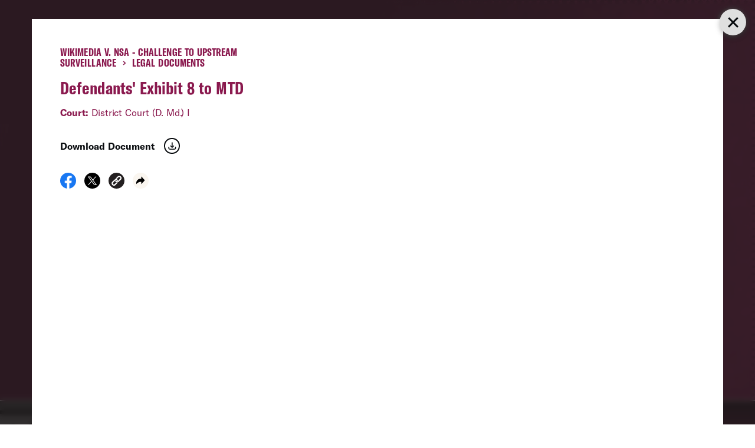

--- FILE ---
content_type: text/html; charset=utf-8
request_url: https://action.aclu.org/give/now-iframe?cid=7013r000001QG7h&frombanner=true
body_size: 24828
content:
<!DOCTYPE html>
<!--[if IE 8]><html class="ie8" lang="en"> <![endif]-->
<!--[if IE 9]><html class="ie9" lang="en"> <![endif]-->
<!--[if gte IE 9]><html class="ie" lang="en"> <![endif]-->
<!--[if !IE]><!--><html lang="en"><!--<![endif]-->
  <head profile="http://www.w3.org/1999/xhtml/vocab">
    <meta name="HandheldFriendly" content="TRUE" />
    <meta name="viewport" content="width=device-width, initial-scale=1.0, maximum-scale=5" />
    <meta http-equiv="Content-Type" content="text/html; charset=utf-8" />
<meta property="og:title" content="Donate to the ACLU" />
<meta property="og:description" content="Fight back against bigotry, injustice and inequality. Make your donation to the ACLU today." />
<meta property="og:image" content="https://action.aclu.org/files/aclu/social_images/aclu-springboard-social-share-C4-1x_12.png" />
<link rel="shortlink" href="/node/60404" />
<link rel="canonical" href="https://action.aclu.org/give/now-iframe" />
<meta name="robots" content="noindex, nofollow" />
<link rel="shortcut icon" href="https://action.aclu.org/files/aclu/aclufavicon.ico" type="image/vnd.microsoft.icon" />
  <!--[if !IE]><!--><script>if (Function('/*@cc_on return document.documentMode===10@*/') ()) {
        document.documentElement.className+=' ie10';
      }
    var isIE11 = !!navigator.userAgent.match(/Trident\/7\./)
    if (isIE11 == true) {
    document.documentElement.className += ' ie11';
  }
  </script><!--<![endif]-->
<script type="text/javascript" src="https://ak.sail-horizon.com/spm/spm.v1.min.js" defer></script>
<script>
// We're executing the code below after the DOMContentLoaded event so we can
// be confident that the sailthru script above (which is deferred) has been
// loaded first.
window.addEventListener('DOMContentLoaded', function() {
  if (typeof Sailthru !== 'undefined') {
    if (window.location.hostname === "action.aclu.org") {
      Sailthru.init({ customerId: '983a02e6851e1245019bd33d3f71b4db' });
    } else {
      Sailthru.init({ customerId: '9bc8a29c3d069d001decae46dc2f6815' });
    }

    // We don't want anything Sailthru-related to happen unless the user is coming to the page
    // via a Sailthru email, so we check for the sailthru cookie first before triggering.
    var st_bid = getSailthruBlastIdCookie();
    if (st_bid) {
      jQuery(document).trigger("sailthru_initiated", [jQuery, st_bid]);
    }
  }
});

function getCookieVal(cookieName) {
  var cookieVal = document.cookie.match('(^|[^;]+)\\s*' + cookieName + '\\s*=\\s*([^;]+)');
  return cookieVal ? cookieVal.pop() : '';
}

// Get sailthru_bid cookie value which provides the blast and recipient ID ([blast_id].[email_recipient_id])
// This cookie gets created after a constituent clicks from an ACLU email created and sent via Sailthru. The
// email actually links to a sailthru URL. The response to that request does 2 things: 1. sets the cookie,
// and 2. redirects to the appropriate Springboard page.
// (Note: the cookie is not set on the staging Springboard environment)
function getSailthruBlastIdCookie() {
  var st_bid = getCookieVal("sailthru_bid");

  if ((st_bid !== undefined) && (st_bid != "")) {
    return st_bid;
  }
  return false;
}

// Sailthru requires that dollar amounts be sent in cents, this function does that conversion, e.g. $50.00 -> 5000
function getSailthruPrice(amountInDollarsCents) {
  return Math.round(parseFloat(amountInDollarsCents) * 100);
}
</script>

<!-- Staging -->
<!-- <script type="text/javascript" src="https://cdn-pci.optimizely.com/js/16933484084.js"></script> -->

<!-- Live -->
<script type="text/javascript" src="https://cdn-pci.optimizely.com/js/16943591923.js"></script>

<meta property="twitter:card" content="summary_large_image">
<meta property="og:type" content="article" />
<script type="text/javascript">
window.heap=window.heap||[],heap.load=function(e,t){window.heap.appid=e,window.heap.config=t=t||{};var r=t.forceSSL||"https:"===document.location.protocol,a=document.createElement("script");a.type="text/javascript",a.async=!0,a.src=(r?"https:":"http:")+"//cdn.heapanalytics.com/js/heap-"+e+".js";var n=document.getElementsByTagName("script")[0];n.parentNode.insertBefore(a,n);for(var o=function(e){return function(){heap.push([e].concat(Array.prototype.slice.call(arguments,0)))}},p=["addEventProperties","addUserProperties","clearEventProperties","identify","resetIdentity","removeEventProperty","setEventProperties","track","unsetEventProperty"],c=0;c<p.length;c++)heap[p[c]]=o(p[c])};
if (window.location.hostname == "action.aclu.org") {
  heap.load("2448659920");
} else {
  heap.load("2510877912");
}
</script>
<script defer type="text/javascript" src="https://www.aclu.org/shared/js/aclu-cookies.js"></script>

    <title>Donate to the ACLU | American Civil Liberties Union</title>
    <link type="text/css" rel="stylesheet" href="https://action.aclu.org/files/aclu/css/css_xE-rWrJf-fncB6ztZfd2huxqgxu4WO-qwma6Xer30m4.css" media="all" />
<link type="text/css" rel="stylesheet" href="https://action.aclu.org/files/aclu/css/css_YsC85dtJdjOgQXgfDmCoDSiXkZD1L0tZS05Vs6cAPjk.css" media="all" />
<link type="text/css" rel="stylesheet" href="https://action.aclu.org/files/aclu/css/css_fTrOuzyQALtibcoXcsZ9akDaXzRraxmakbyopJ1_Dmw.css" media="all" />
<link type="text/css" rel="stylesheet" href="https://action.aclu.org/files/aclu/css/css_Rzbx7b9fxptScDtvv1qtYH6MT0HpYE9_Jbxpc2boSu0.css" media="all" />
<link type="text/css" rel="stylesheet" href="https://action.aclu.org/files/aclu/css/css_Ph3b7GzeJ3EMLTCHQKig11uWeoJ83O7NkDf5m5A5L6M.css" media="all" />
    <script type="text/javascript" src="https://action.aclu.org/files/aclu/js/js_JDqIMQUwCziAIyAXFlXIbQ-XTrwzmjGSKLnZE2Prk74.js"></script>
<script type="text/javascript" src="https://action.aclu.org/files/aclu/js/js_PAwqAE7NEvgwv3llmQhTrJt7Lob12l7RtciMvf80UV0.js"></script>
<script type="text/javascript" src="https://action.aclu.org/files/aclu/js/js_yPfqiF1RkE67bDIIvlm8-JXQ53xcJL64CgIctRjRkXo.js"></script>
<script type="text/javascript" src="https://action.aclu.org/files/aclu/js/js_ExsYIhoZNcRPFjIH2Ui9mgnYtBHwjaQG4XRvYKbxi2s.js"></script>
<script type="text/javascript" src="https://action.aclu.org/files/aclu/js/js_IE_jQts1K9NqzB0lKfTHKXGcv7XNeLWqRii8IA6Gq3E.js"></script>
<script type="text/javascript">
<!--//--><![CDATA[//><!--
jQuery.extend(Drupal.settings, {"basePath":"\/","pathPrefix":"","setHasJsCookie":0,"ajaxPageState":{"theme":"springboard_frontend","theme_token":"JLXM2KNVHr2N8TUr3-jfUV59gplP3suvbdHq6Avryuc","jquery_version":"1.7","js":{"0":1,"sites\/all\/modules\/contrib\/jquery_update\/replace\/jquery\/1.7\/jquery.min.js":1,"misc\/jquery-extend-3.4.0.js":1,"misc\/jquery-html-prefilter-3.5.0-backport.js":1,"misc\/jquery.once.js":1,"misc\/drupal.js":1,"sites\/all\/modules\/springboard\/market_source\/modules\/market_source_remote\/js\/jquery.xdomainrequest.min.js":1,"sites\/all\/modules\/contrib\/jquery_update\/replace\/ui\/external\/jquery.cookie.js":1,"sites\/all\/modules\/contrib\/jquery_update\/replace\/misc\/jquery.form.min.js":1,"sites\/all\/modules\/springboard\/braintree_integration\/modules\/braintree_payment\/lib\/braintree-web\/client.js":1,"sites\/all\/modules\/springboard\/braintree_integration\/modules\/braintree_payment\/lib\/braintree-web\/hosted-fields.js":1,"sites\/all\/modules\/springboard\/braintree_integration\/modules\/braintree_payment\/lib\/braintree-web\/paypal.js":1,"sites\/all\/modules\/springboard\/braintree_integration\/modules\/braintree_payment\/lib\/braintree-web\/apple-pay.js":1,"sites\/all\/modules\/springboard\/braintree_integration\/modules\/braintree_payment\/lib\/braintree-web\/venmo.js":1,"sites\/all\/modules\/springboard\/braintree_integration\/modules\/braintree_payment\/lib\/braintree-web\/data-collector.js":1,"sites\/all\/modules\/springboard\/braintree_integration\/modules\/braintree_payment\/js\/braintree_payment.js":1,"misc\/states.js":1,"misc\/form.js":1,"misc\/form-single-submit.js":1,"misc\/ajax.js":1,"sites\/all\/modules\/contrib\/jquery_update\/js\/jquery_update.js":1,"sites\/all\/modules\/contrib\/entityreference\/js\/entityreference.js":1,"sites\/all\/modules\/contrib\/mytube\/mytube.js":1,"sites\/all\/modules\/springboard\/webform_goals\/scripts\/webform_goals.drupal_loader.js":1,"sites\/all\/modules\/springboard\/secure_prepopulate\/js\/secure-prepopulate.js":1,"sites\/all\/modules\/springboard\/secure_prepopulate\/js\/secure-prepopulate-helpers.js":1,"sites\/all\/modules\/springboard\/secure_prepopulate\/js\/secure-prepopulate-af.js":1,"sites\/all\/modules\/springboard\/secure_prepopulate\/js\/secure-prepopulate-gs.js":1,"sites\/all\/modules\/springboard\/secure_prepopulate\/js\/secure-prepopulate-gs-field-updates.js":1,"sites\/all\/modules\/springboard\/market_source\/js\/jquery-cookie.js":1,"sites\/all\/modules\/springboard\/market_source\/js\/market_source.js":1,"sites\/all\/modules\/springboard\/springboard_social\/scripts\/sb_social.js":1,"sites\/all\/modules\/springboard\/braintree_integration\/modules\/braintree_payment\/js\/braintree_payment.paypal.js":1,"sites\/all\/modules\/custom\/zip_lookup\/js\/zip_lookup.js":1,"sites\/all\/modules\/springboard\/springboard\/modules\/springboard_admin\/js\/springboard-admin.form-edit-protect.js":1,"sites\/all\/modules\/springboard\/webform_user\/js\/webform_user.js":1,"sites\/all\/modules\/springboard\/secure_prepopulate\/springboard_cookie\/js\/springboard_cookie.js":1,"sites\/all\/libraries\/fitvids\/jquery.fitvids.js":1,"misc\/progress.js":1,"sites\/all\/modules\/springboard\/fundraiser\/modules\/fundraiser_commerce\/gateways\/commerce_litle\/js\/metrix.js":1,"sites\/all\/modules\/contrib\/webform\/js\/webform.js":1,"sites\/all\/modules\/springboard\/fundraiser\/js\/donation-total.js":1,"sites\/all\/modules\/custom\/florida_disclaimer\/js\/florida_disclaimer.state_select.js":1,"sites\/all\/modules\/springboard\/fundraiser\/modules\/fundraiser_fee\/js\/fundraiser-fee-shared.js":1,"sites\/all\/modules\/springboard\/fundraiser\/modules\/fundraiser_fee\/js\/fundraiser-fee.js":1,"sites\/all\/modules\/springboard\/fundraiser\/js\/jquery.alphanumeric.min.js":1,"sites\/all\/modules\/springboard\/fundraiser\/js\/jquery.validate.min.js":1,"sites\/all\/modules\/springboard\/fundraiser\/js\/donation_validation.js":1,"sites\/all\/modules\/springboard\/fundraiser\/modules\/fundraiser_sustainers\/js\/dual_ask_validation.js":1,"sites\/all\/modules\/springboard\/fundraiser\/modules\/fundraiser_commerce\/js\/gateway-client-form.js":1,"sites\/all\/themes\/springboard_themes\/springboard_base\/js\/bootstrap.min.js":1,"sites\/all\/themes\/springboard_themes\/springboard_frontend\/js\/script.js":1},"css":{"modules\/system\/system.base.css":1,"modules\/system\/system.menus.css":1,"modules\/system\/system.messages.css":1,"modules\/system\/system.theme.css":1,"sites\/all\/modules\/springboard\/braintree_integration\/modules\/braintree_payment\/css\/braintree_payment.css":1,"modules\/aggregator\/aggregator.css":1,"modules\/field\/theme\/field.css":1,"sites\/all\/modules\/springboard\/fundraiser\/modules\/fundraiser_sustainers\/css\/fundraiser_sustainers.events.css":1,"sites\/all\/modules\/contrib\/mytube\/mytube.css":1,"modules\/node\/node.css":1,"modules\/user\/user.css":1,"sites\/all\/modules\/springboard\/webform_goals\/css\/webform_goals.css":1,"sites\/all\/modules\/contrib\/views\/css\/views.css":1,"sites\/all\/modules\/contrib\/ctools\/css\/ctools.css":1,"sites\/all\/modules\/contrib\/panels\/css\/panels.css":1,"sites\/all\/modules\/custom\/florida_disclaimer\/css\/florida_disclaimer.css":1,"sites\/all\/modules\/springboard\/fundraiser\/modules\/fundraiser_webform\/css\/fundraiser-donation-form.css":1,"sites\/all\/modules\/springboard\/springboard_advocacy\/modules\/sba_social_action\/css\/social-message-confirmation.css":1,"files\/aclu\/honeypot\/honeypot.css":1,"sites\/all\/modules\/contrib\/webform\/css\/webform.css":1,"sites\/all\/themes\/springboard_themes\/springboard_base\/css\/bootstrap.css":1,"sites\/all\/themes\/springboard_themes\/springboard_base\/css\/bootstrap-responsive.css":1,"sites\/all\/themes\/springboard_themes\/springboard_base\/css\/base-styles.css":1,"sites\/all\/modules\/springboard\/form_layouts\/css\/form-layouts.css":1}},"market_source":{"qs_keys":{"ms":{"value":null,"persistence":"off"},"cid":{"value":null,"persistence":"direct"},"referrer":{"value":null,"persistence":"direct"},"initial_referrer":{"value":null,"persistence":"direct"},"search_engine":{"value":null,"persistence":"on"},"search_string":{"value":null,"persistence":"on"},"user_agent":{"value":null,"persistence":"on"},"device_type":{"value":null,"persistence":"direct"},"device_name":{"value":null,"persistence":"direct"},"device_os":{"value":null,"persistence":"direct"},"device_browser":{"value":null,"persistence":"direct"},"origin_nid":{"value":null,"persistence":"direct"},"origin_form_name":{"value":null,"persistence":"direct"},"ms_chan":{"value":null,"persistence":"off"},"ms_aff":{"value":null,"persistence":"off"},"ms_ex":{"value":null,"persistence":"off"},"initms_chan":{"value":null,"persistence":"on"},"initms_aff":{"value":null,"persistence":"on"},"initms":{"value":null,"persistence":"on"},"initms_ex":{"value":null,"persistence":"on"},"utm_campaign":{"value":null,"persistence":"on"},"utm_source":{"value":null,"persistence":"on"},"utm_medium":{"value":null,"persistence":"on"},"utm_term":{"value":null,"persistence":"on"},"utm_content":{"value":null,"persistence":"on"},"social_referer_transaction":{"value":null,"persistence":"on"},"p2p_pcid":{"value":null,"persistence":"off"}},"maxlength":255,"cookie_domain":".action.aclu.org","cookie_path":"\/","form_keys":{"webform-client-form-60404":{"ms":"submitted[ms]","cid":"submitted[cid]","referrer":"submitted[referrer]","initial_referrer":"submitted[initial_referrer]","search_engine":"submitted[search_engine]","search_string":"submitted[search_string]","user_agent":"submitted[user_agent]","device_type":"submitted[device_type]","device_name":"submitted[device_name]","device_os":"submitted[device_os]","device_browser":"submitted[device_browser]","origin_nid":"submitted[origin_nid]","origin_form_name":"submitted[origin_form_name]","ms_chan":"submitted[ms_chan]","ms_aff":"submitted[ms_aff]","ms_ex":"submitted[ms_ex]","initms_chan":"submitted[initms_chan]","initms_aff":"submitted[initms_aff]","initms":"submitted[initms]","initms_ex":"submitted[initms_ex]","utm_campaign":"submitted[utm_campaign]","utm_source":"submitted[utm_source]","utm_medium":"submitted[utm_medium]","utm_term":"submitted[utm_term]","utm_content":"submitted[utm_content]","social_referer_transaction":"submitted[social_referer_transaction]"}}},"market_source_remote":{"app_id":"WtUEvY8HhKU5","app_url":"https:\/\/rms.gospringboard.io"},"sb_social":{"twitter_message":"Make a donation to the @ACLU today and fuel the fight to protect free speech, equality and justice for all.","email_subject":"Donate to the ACLU","email_message":"Hi -- \r\n\r\nWhenever and wherever people\u2019s rights are threatened, the ACLU will be there -- but they need all of our help to keep defending and protecting civil liberties. \r\n\r\nMake a donation to the ACLU today and fuel the fight to protect free speech, equality and justice for all.\r\n\r\n","id":"60404","id_type":"nid","market_source":"sbsocial"},"springboard":{"cookie_path":"\/","currentNid":"60404"},"webform_goals":{"loader_url":"https:\/\/action.aclu.org\/webform_goals_jsonp"},"braintree":{"paypal":{"compact":true,"form_layout":"one_column","autofill":"always","autofill_field_source":"shipping"},"clientToken":"production_5vk7wvxb_y4td3k9mvg99sh6z","integration":"paypal","paypalContainer":"paypal-container","enabledMethods":["paypal"],"storeName":"American Civil Liberties Union","formId":"webform-client-form-60404"},"florida_disclaimer":{"disclaimer_text":"IRS regulations require us to state that no goods or services were received in return for this contribution. 100% of contributions are received by the ACLU Foundation; none is retained by a professional solicitor. Our registration number is CH713. A COPY OF THE OFFICIAL REGISTRATION AND FINANCIAL INFORMATION MAY BE OBTAINED FROM THE DIVISION OF CONSUMER SERVICES BY CALLING TOLL-FREE (800-435-7352) WITHIN THE STATE. REGISTRATION DOES NOT IMPLY ENDORSEMENT, APPROVAL, OR RECOMMENDATION BY THE STATE."},"zip_lookup":{"type":"donation","parent":"webform-component-billing-information","separator":"--","children":{"city":"city","state":"state","zip":"zip","country":"country"},"ids":{"city":"#webform-component-billing-information--city","state":"#webform-component-billing-information--state","zip":"#webform-component-billing-information--zip","country":"#webform-component-billing-information--country"}},"fundraiser":{"currency":{"symbol":"$","minor_unit":"Cent","decimals":2,"rounding_step":0,"thousands_separator":",","decimal_separator":".","symbol_placement":"before","symbol_spacer":"\u00a0","code_placement":"hidden","code_spacer":" ","format_callback":"","conversion_callback":"","conversion_rate":1,"code":"USD","name":"United States Dollar","numeric_code":"840","major_unit":"Dollar"},"credit":{"unselected_image":"","selected_image":"","standalone_image":""},"paypal":{"unselected_image":"","selected_image":"","standalone_image":""},"bank account":{"unselected_image":"","selected_image":"","standalone_image":""},"enabled_count":3,"fundraiser_fee":{"default":{"help_text":"","message":""},"credit":{"fee_enable":1,"fee_percentage":"3.5","fee_dollar_amount":"","fee_help_text":"I want to help in the fight for justice even more by covering the 3.5% processing and administration fees on my donation.","fee_message":"[fundraiser-fee-total]"}},"js_validation_settings":{"zip":{"required":true,"zipcode":true,"messages":{"required":"This field is required.","zipcode":"Enter a valid zipcode."}},"card_cvv":{"required":true,"number":true,"minlength":3,"maxlength":4,"messages":{"required":"This field is required.","number":"Must be a number.","minlength":"Minimum of 3 characters.","maxlength":"Maximum of 4 characters."}},"card_number":{"required":true,"number":true,"creditcard":true,"messages":{"required":"This field is required.","number":"Must be a number.","creditcard":"Enter a valid credit card number."}},"fundraiser-tickets-extra-donation":{"required":false,"number":true,"messages":{"number":" "}}},"recurring_settings":{"recurring_setting":"user_choice","recurring_dual_ask_amounts":"1","recurring_show_other_amount":"1","recurring_minimum_donation_amount":"5.000","recurring_donation_type_component":"radios","active_frequencies":{"NO_RECURR":"NO_RECURR","recurs":"recurs"},"default_amount":"100","recurs_minimum_donation_amount":"5.000","recurs_show_other_amount":"1","recurs_default_amount":30,"sb_fs_quarterly_minimum_donation_amount":"","sb_fs_quarterly_show_other_amount":"","sb_fs_quarterly_default_amount":null,"sb_fs_semi_minimum_donation_amount":"","sb_fs_semi_show_other_amount":"","sb_fs_semi_default_amount":null,"sb_fs_annually_minimum_donation_amount":"","sb_fs_annually_show_other_amount":"","sb_fs_annually_default_amount":null}},"formEditProtectionSelector":"form.node-page_wrapper-form","active_gateways":{"credit":{"gateway":"commerce_litle_cc|commerce_payment_commerce_litle_cc"},"paypal":{"gateway":"braintree_paypal|commerce_payment_braintree_paypal"},"bank account":{"gateway":"commerce_litle_echeck|rules_nat_natu_operating_eft"}},"active_currency_gateways":{"USD":{"credit":{"gateway":"commerce_litle_cc|commerce_payment_commerce_litle_cc"},"paypal":{"gateway":"braintree_paypal|commerce_payment_braintree_paypal"},"bank account":{"gateway":"commerce_litle_echeck|rules_nat_natu_operating_eft"}}},"springboard_cookie":{"name":"Springboard","domain":""},"states":{"#edit-submitted-donation-recurs-monthly-2":{"visible":{":input[name$=\u0022[payment_method]\u0022]":[{"value":"credit"},{"value":"paypal"},{"value":"bank account"}]}},"#edit-submitted-donation-recurring-amount":{"visible":{":input[name*=recurs_monthly]":[{"value":"recurs"},{"value":"sb_fs_quarterly"},{"value":"sb_fs_semi"},{"value":"sb_fs_annually"}]},"required":{":input[name*=recurs_monthly]":[{"value":"recurs"}]}},"#edit-submitted-donation-amount":{"visible":{":input[name*=recurs_monthly]":{"value":"NO_RECURR"}},"required":{":input[name*=recurs_monthly]":{"value":"NO_RECURR"}}},"#edit-submitted-donation-recurring-other-amount":{"visible":{":input[name*=recurs_monthly]":[{"value":"recurs"}]}},"#edit-submitted-donation-other-amount":{"visible":{":input[name*=recurs_monthly]":{"value":"NO_RECURR"}}},"#edit-submitted-payment-information-payment-fields-credit":{"visible":{"input[type=\u0022radio\u0022].fundraiser-payment-methods":{"value":"credit"}},"optional":{"input[type=\u0022radio\u0022].fundraiser-payment-methods":{"!value":"credit"}},"required":{"input[type=\u0022hidden\u0022].fundraiser-payment-methods":{"value":"credit"}}},"#edit-submitted-payment-information-payment-fields-paypal":{"visible":{"input[type=\u0022radio\u0022].fundraiser-payment-methods":{"value":"paypal"}},"optional":{"input[type=\u0022radio\u0022].fundraiser-payment-methods":{"!value":"paypal"}},"required":{"input[type=\u0022hidden\u0022].fundraiser-payment-methods":{"value":"paypal"}}},"#edit-submitted-payment-information-payment-fields-bank-account":{"visible":{"input[type=\u0022radio\u0022].fundraiser-payment-methods":{"value":"bank account"}},"optional":{"input[type=\u0022radio\u0022].fundraiser-payment-methods":{"!value":"bank account"}},"required":{"input[type=\u0022hidden\u0022].fundraiser-payment-methods":{"value":"bank account"}}}},"ajax":{"edit-submitted-billing-information-country":{"callback":"_fundraiser_commerce_client_state_ajax_submit","wrapper":"zone-select-wrapper","method":"replaceWith","effect":"fade","event":"change","url":"\/system\/ajax","submit":{"_triggering_element_name":"submitted[billing_information][country]"}}},"urlIsAjaxTrusted":{"\/system\/ajax":true,"\/give\/now-iframe":true},"fundraiserWebform":{"components":{"payment_method":{"id":"edit-submitted-payment-information-payment-method"},"payment_fields":{"id":"webform-component-payment-information--payment-fields"}},"active_methods":{"1":"credit","2":"paypal","3":"bank account"},"minimum_donation_amount":"5.000","fundraiser_maximum_other_amount":"999999.99","recurring_minimum_donation_amount":"5.000"},"metrixThreat":{"cc":{"prefix":"aclup","dev_mode":0,"dev_mode_id":"A980A93LP2O3-KNP0050","org_id":"3genrm2l","subdomain":"h.online-metrix.net","page_id":"60404"}},"administrative_areas":{"AE":{"AZ":"Abu Dhabi","FU":"Fujairah","UQ":"Umm al-Quwain","SH":"Sharjah","DU":"Dubai","RK":"Ras al-Khaimah","AJ":"Ajm\u0101n"},"AR":{"B":"Buenos Aires","K":"Catamarca","H":"Chaco","U":"Chubut","C":"Ciudad de Buenos Aires","X":"C\u00f3rdoba","W":"Corrientes","E":"Entre R\u00edos","P":"Formosa","Y":"Jujuy","L":"La Pampa","F":"La Rioja","M":"Mendoza","N":"Misiones","Q":"Neuqu\u00e9n","R":"R\u00edo Negro","A":"Salta","J":"San Juan","D":"San Luis","Z":"Santa Cruz","S":"Santa Fe","G":"Santiago del Estero","V":"Tierra del Fuego","T":"Tucum\u00e1n"},"AU":{"ACT":"Australian Capital Territory","NSW":"New South Wales","NT":"Northern Territory","QLD":"Queensland","SA":"South Australia","TAS":"Tasmania","VIC":"Victoria","WA":"Western Australia"},"BR":{"AC":"Acre","AL":"Alagoas","AM":"Amazonas","AP":"Amap\u00e1","BA":"Bahia","CE":"Cear\u00e1","DF":"Distrito Federal","ES":"Esp\u00edrito Santo","GO":"Goi\u00e1s","MA":"Maranh\u00e3o","MG":"Minas Gerais","MS":"Mato Grosso do Sul","MT":"Mato Grosso","PA":"Par\u00e1","PB":"Para\u00edba","PE":"Pernambuco","PI":"Piau\u00ed","PR":"Paran\u00e1","RJ":"Rio de Janeiro","RN":"Rio Grande do Norte","RO":"Rond\u00f4nia","RR":"Roraima","RS":"Rio Grande do Sul","SC":"Santa Catarina","SE":"Sergipe","SP":"S\u00e3o Paulo","TO":"Tocantins"},"CA":{"AB":"Alberta","BC":"British Columbia","MB":"Manitoba","NB":"New Brunswick","NL":"Newfoundland and Labrador","NT":"Northwest Territories","NS":"Nova Scotia","NU":"Nunavut","ON":"Ontario","PE":"Prince Edward Island","QC":"Quebec","SK":"Saskatchewan","YT":"Yukon Territory"},"CL":{"AI":"Ays\u00e9n del General Carlos Ib\u00e1\u00f1ez del Campo","AN":"Antofagasta","AR":"Araucan\u00eda","AP":"Arica y Parinacota","AT":"Atacama","BI":"Biob\u00edo","CO":"Coquimbo","LI":"Libertador General Bernardo O\u0027Higgins","LL":"Los Lagos","LR":"Los R\u00edos","MA":"Magallanes y de la Ant\u00e1rtica Chilena","ML":"Maule","RM":"Metropolitana de Santiago","TA":"Tarapac\u00e1","VS":"Valpara\u00edso"},"CN":{"34":"Anhui Sheng","92":"Macau","11":"Beijing Shi","50":"Chongqing Shi","35":"Fujian Sheng","62":"Gansu Sheng","44":"Guangdong Sheng","45":"Guangxi Zhuangzuzizhiqu","52":"Guizhou Sheng","46":"Hainan Sheng","13":"Hebei Sheng","41":"Henan Sheng","23":"Heilongjiang Sheng","42":"Hubei Sheng","43":"Hunan Sheng","22":"Jilin Sheng","32":"Jiangsu Sheng","36":"Jiangxi Sheng","21":"Liaoning Sheng","15":"Neimenggu Zizhiqu","64":"Ningxia Huizuzizhiqu","63":"Qinghai Sheng","37":"Shandong Sheng","14":"Shanxi Sheng","61":"Shaanxi Sheng","31":"Shanghai Shi","51":"Sichuan Sheng","71":"Taiwan","12":"Tianjin Shi","54":"Xizang Zizhiqu","91":"Hong Kong","65":"Xinjiang Weiwuerzizhiqu","53":"Yunnan Sheng","33":"Zhejiang Sheng"},"CO":{"AMA":"Amazonas","ANT":"Antioquia","ARA":"Arauca","ATL":"Atl\u00e1ntico","BOL":"Bol\u00edvar","BOY":"Boyac\u00e1","CAL":"Caldas","CAQ":"Caquet\u00e1","CAS":"Casanare","CAU":"Cauca","CES":"Cesar","COR":"C\u00f3rdoba","CUN":"Cundinamarca","CHO":"Choc\u00f3","GUA":"Guain\u00eda","GUV":"Guaviare","HUI":"Huila","LAG":"La Guajira","MAG":"Magdalena","MET":"Meta","NAR":"Nari\u00f1o","NSA":"Norte de Santander","PUT":"Putumayo","QUI":"Quind\u00edo","RIS":"Risaralda","SAP":"San Andr\u00e9s, Providencia y Santa Catalina","SAN":"Santander","SUC":"Sucre","TOL":"Tolima","VAC":"Valle del Cauca","VAU":"Vaup\u00e9s","VID":"Vichada"},"EE":{"37":"Harjumaa","39":"Hiiumaa","44":"Ida-Virumaa","49":"J\u00f5gevamaa","51":"J\u00e4rvamaa","57":"L\u00e4\u00e4nemaa","59":"L\u00e4\u00e4ne-Virumaa","65":"P\u00f5lvamaa","67":"P\u00e4rnumaa","70":"Raplamaa","74":"Saaremaa","78":"Tartumaa","82":"Valgamaa","84":"Viljandimaa","86":"V\u00f5rumaa"},"EG":{"ALX":"Alexandria","ASN":"Aswan","AST":"Asyut","BH":"Beheira","BNS":"Beni Suef","C":"Cairo","DK":"Dakahlia","DT":"Damietta","FYM":"Faiyum","GH":"Gharbia","GZ":"Giza","IS":"Ismailia","KFS":"Kafr el-Sheikh","MT":"Matruh","MN":"Minya","MNF":"Monufia","WAD":"New Valley","SIN":"North Sinai","PTS":"Port Said","KB":"Qalyubia","KN":"Qena","BA":"Red Sea","SHR":"Sharqia","SHG":"Sohag","JS":"South Sinai","SUZ":"Suez","LX":"Luxor"},"ES":{"C":"A Coru\u00f1a","VI":"Alava","AB":"Albacete","A":"Alicante","AL":"Almer\u00eda","O":"Asturias","AV":"\u00c1vila","BA":"Badajoz","PM":"Baleares","B":"Barcelona","BU":"Burgos","CC":"C\u00e1ceres","CA":"C\u00e1diz","S":"Cantabria","CS":"Castell\u00f3n","CE":"Ceuta","CR":"Ciudad Real","CO":"C\u00f3rdoba","CU":"Cuenca","GI":"Girona","GR":"Granada","GU":"Guadalajara","SS":"Guip\u00fazcoa","H":"Huelva","HU":"Huesca","J":"Ja\u00e9n","LO":"La Rioja","GC":"Las Palmas","LE":"Le\u00f3n","L":"Lleida","LU":"Lugo","M":"Madrid","MA":"M\u00e1laga","ML":"Melilla","MU":"Murcia","NA":"Navarra","OR":"Ourense","P":"Palencia","PO":"Pontevedra","SA":"Salamanca","TF":"Santa Cruz de Tenerife","SG":"Segovia","SE":"Sevilla","SO":"Soria","T":"Tarragona","TE":"Teruel","TO":"Toledo","V":"Valencia","VA":"Valladolid","BI":"Vizcaya","ZA":"Zamora","Z":"Zaragoza"},"HK":{"Kowloon":"Kowloon","Hong Kong Island":"Hong Kong Island","New Territories":"New Territories"},"ID":{"AC":"Aceh","BA":"Bali","BB":"Bangka Belitung","BT":"Banten","BE":"Bengkulu","JK":"DKI Jakarta","YO":"D.I. Yogyakarta","GO":"Gorontalo","JA":"Jambi","JB":"Jawa Barat","JT":"Jawa Tengah","JI":"Jawa Timur","KB":"Kalimantan Barat","KS":"Kalimantan Selatan","KT":"Kalimantan Tengah","KI":"Kalimantan Timur","KR":"Kepulauan Riau","LA":"Lampung","MA":"Maluku","MU":"Maluku Utara","NB":"Nusa Tenggara Barat","NT":"Nusa Tenggara Timur","PA":"Papua","PB":"Papua Barat","RI":"Riau","SR":"Sulawesi Barat","SN":"Sulawesi Selatan","ST":"Sulawesi Tengah","SG":"Sulawesi Tenggara","SA":"Sulawesi Utara","SB":"Sumatera Barat","SS":"Sumatera Selatan","SU":"Sumatera Utara"},"IE":{"CW":"Co Carlow","CN":"Co Cavan","CE":"Co Clare","CO":"Co Cork","DL":"Co Donegal","D":"Co Dublin","D1":"Dublin 1","D2":"Dublin 2","D3":"Dublin 3","D4":"Dublin 4","D5":"Dublin 5","D6":"Dublin 6","D6W":"Dublin 6w","D7":"Dublin 7","D8":"Dublin 8","D9":"Dublin 9","D10":"Dublin 10","D11":"Dublin 11","D12":"Dublin 12","D13":"Dublin 13","D14":"Dublin 14","D15":"Dublin 15","D16":"Dublin 16","D17":"Dublin 17","D18":"Dublin 18","D19":"Dublin 19","D20":"Dublin 20","D21":"Dublin 21","D22":"Dublin 22","D23":"Dublin 23","D24":"Dublin 24","G":"Co Galway","KY":"Co Kerry","KE":"Co Kildare","KK":"Co Kilkenny","LS":"Co Laois","LM":"Co Leitrim","LK":"Co Limerick","LD":"Co Longford","LH":"Co Louth","MO":"Co Mayo","MH":"Co Meath","MN":"Co Monaghan","OY":"Co Offaly","RN":"Co Roscommon","SO":"Co Sligo","TA":"Co Tipperary","WD":"Co Waterford","WH":"Co Westmeath","WX":"Co Wexford","WW":"Co Wicklow"},"IN":{"AP":"Andhra Pradesh","AR":"Arunachal Pradesh","AS":"Assam","BR":"Bihar","CT":"Chhattisgarh","GA":"Goa","GJ":"Gujarat","HP":"Himachal Pradesh","HR":"Haryana","JH":"Jharkhand","JK":"Jammu \u0026 Kashmir","KA":"Karnataka","KL":"Kerala","MH":"Maharashtra","MN":"Manipur","ML":"Meghalaya","MP":"Madhya Pradesh","MZ":"Mizoram","NL":"Nagaland","OR":"Odisha","PB":"Punjab","RJ":"Rajasthan","SK":"Sikkim","TN":"Tamil Nadu","TG":"Telangana","TR":"Tripura","UP":"Uttar Pradesh","UT":"Uttarakhand","WB":"West Bengal"," ":"--","AN":"Andaman \u0026 Nicobar","CH":"Chandigarh","DN":"Dadra \u0026 Nagar Haveli","DD":"Daman \u0026 Diu","DL":"Delhi","LD":"Lakshadweep","PY":"Puducherry"},"IT":{"AG":"Agrigento","AL":"Alessandria","AN":"Ancona","AO":"Aosta","AR":"Arezzo","AP":"Ascoli Piceno","AT":"Asti","AV":"Avellino","BA":"Bari","BT":"Barletta-Andria-Trani","BL":"Belluno","BN":"Benevento","BG":"Bergamo","BI":"Biella","BO":"Bologna","BZ":"Bolzano\/Bozen","BS":"Brescia","BR":"Brindisi","CA":"Cagliari","CL":"Caltanissetta","CB":"Campobasso","CI":"Carbonia-Iglesias","CE":"Caserta","CT":"Catania","CZ":"Catanzaro","CH":"Chieti","CO":"Como","CS":"Cosenza","CR":"Cremona","KR":"Crotone","CN":"Cuneo","EN":"Enna","FM":"Fermo","FE":"Ferrara","FI":"Firenze","FG":"Foggia","FC":"Forl\u00ec-Cesena","FR":"Frosinone","GE":"Genova","GO":"Gorizia","GR":"Grosseto","IM":"Imperia","IS":"Isernia","AQ":"L\u0027Aquila","SP":"La Spezia","LT":"Latina","LE":"Lecce","LC":"Lecco","LI":"Livorno","LO":"Lodi","LU":"Lucca","MC":"Macerata","MN":"Mantova","MS":"Massa-Carrara","MT":"Matera","VS":"Medio Campidano","ME":"Messina","MI":"Milano","MO":"Modena","MB":"Monza e Brianza","NA":"Napoli","NO":"Novara","NU":"Nuoro","OG":"Ogliastra","OT":"Olbia-Tempio","OR":"Oristano","PD":"Padova","PA":"Palermo","PR":"Parma","PV":"Pavia","PG":"Perugia","PU":"Pesaro e Urbino","PE":"Pescara","PC":"Piacenza","PI":"Pisa","PT":"Pistoia","PN":"Pordenone","PZ":"Potenza","PO":"Prato","RG":"Ragusa","RA":"Ravenna","RC":"Reggio Calabria","RE":"Reggio Emilia","RI":"Rieti","RN":"Rimini","RM":"Roma","RO":"Rovigo","SA":"Salerno","SS":"Sassari","SV":"Savona","SI":"Siena","SR":"Siracusa","SO":"Sondrio","TA":"Taranto","TE":"Teramo","TR":"Terni","TO":"Torino","TP":"Trapani","TN":"Trento","TV":"Treviso","TS":"Trieste","UD":"Udine","VA":"Varese","VE":"Venezia","VB":"Verbano-Cusio-Ossola","VC":"Vercelli","VR":"Verona","VV":"Vibo Valentia","VI":"Vicenza","VT":"Viterbo"},"JM":{"13":"Clarendon","09":"Hanover","01":"Kingston","12":"Manchester","04":"Portland","02":"St. Andrew","06":"St. Ann","14":"St. Catherine","11":"St. Elizabeth","08":"St. James","05":"St. Mary","03":"St. Thomas","07":"Trelawny","10":"Westmoreland"},"JP":{"01":"Hokkaido","02":"Aomori","03":"Iwate","04":"Miyagi","05":"Akita","06":"Yamagata","07":"Fukushima","08":"Ibaraki","09":"Tochigi","10":"Gunma","11":"Saitama","12":"Chiba","13":"Tokyo","14":"Kanagawa","15":"Niigata","16":"Toyama","17":"Ishikawa","18":"Fukui","19":"Yamanashi","20":"Nagano","21":"Gifu","22":"Shizuoka","23":"Aichi","24":"Mie","25":"Shiga","26":"Kyoto","27":"Osaka","28":"Hyogo","29":"Nara","30":"Wakayama","31":"Tottori","32":"Shimane","33":"Okayama","34":"Hiroshima","35":"Yamaguchi","36":"Tokushima","37":"Kagawa","38":"Ehime","39":"Kochi","40":"Fukuoka","41":"Saga","42":"Nagasaki","43":"Kumamoto","44":"Oita","45":"Miyazaki","46":"Kagoshima","47":"Okinawa"},"KR":{"11":"Seoul","26":"Busan","27":"Daegu","30":"Daejeon","29":"Gwangju","28":"Incheon","31":"Ulsan","43":"Chungcheongbuk-do","44":"Chungcheongnam-do","42":"Gangwon-do","41":"Gyeonggi-do","47":"Gyeongsangbuk-do","48":"Gyeongsangnam-do","49":"Jeju-do","45":"Jeollabuk-do","46":"Jeollanam-do","50":"Sejong"},"KZ":{"AST":"Astana","ALA":"Almaty","ALM":"Almaty region","AKM":"Aqmola region","AKT":"Aqt\u00f6be region","ATY":"Atyra\u016b region","ZAP":"Batys Qazaqstan region","MAN":"Mangghysta\u016b region","YUZ":"Ongt\u00fcstik Qazaqstan region","PAV":"Pavlodar region","KAR":"Qaraghandy region","KUS":"Qostanay region","KZY":"Qyzylorda region","VOS":"Shyghys Qazaqstan region","SEV":"Solt\u00fcstik Qazaqstan region","ZHA":"Zhambyl region"},"MX":{"AGU":"Aguascalientes","BCN":"Baja California","BCS":"Baja California Sur","CAM":"Campeche","CMX":"Ciudad de M\u00e9xico","COA":"Coahuila","COL":"Colima","CHP":"Chiapas","CHH":"Chihuahua","DUG":"Durango","MEX":"Estado de M\u00e9xico","GUA":"Guanajuato","GRO":"Guerrero","HID":"Hidalgo","JAL":"Jalisco","MIC":"Michoac\u00e1n","MOR":"Morelos","NAY":"Nayarit","NLE":"Nuevo Le\u00f3n","OAX":"Oaxaca","PUE":"Puebla","QUE":"Queretaro","ROO":"Quintana Roo","SLP":"San Luis Potos\u00ed","SIN":"Sinaloa","SON":"Sonora","TAB":"Tabasco","TAM":"Tamaulipas","TLA":"Tlaxcala","VER":"Veracruz","YUC":"Yucat\u00e1n","ZAC":"Zacatecas"},"MY":{"01":"Johor","02":"Kedah","03":"Kelantan","14":"Kuala Lumpur","15":"Labuan","04":"Melaka","05":"Negeri Sembilan","06":"Pahang","08":"Perak","09":"Perlis","07":"Pulau Pinang","16":"Putrajaya","12":"Sabah","13":"Sarawak","10":"Selangor","11":"Terengganu"},"PE":{"AMA":"Amazonas","ANC":"Ancash","APU":"Apurimac","ARE":"Arequipa","AYA":"Ayacucho","CAJ":"Cajamarca","CAL":"Callao","CUS":"Cusco","HUV":"Huancavelica","HUC":"Huanuco","ICA":"Ica","JUN":"Junin","LAL":"La Libertad","LAM":"Lambayeque","LIM":"Lima","LOR":"Loreto","MDD":"Madre de Dios","MOQ":"Moquegua","PAS":"Pasco","PIU":"Piura","PUN":"Puno","SAM":"San Martin","TAC":"Tacna","TUM":"Tumbes","UCA":"Ucayali"},"PH":{"ABR":"Abra","AGN":"Agusan del Norte","AGS":"Agusan del Sur","AKL":"Aklan","ALB":"Albay","ANT":"Antique","APA":"Apayao","AUR":"Aurora","BAS":"Basilan","BAN":"Bataan","BTN":"Batanes","BTG":"Batangas","BEN":"Benguet","BIL":"Biliran","BOH":"Bohol","BUK":"Bukidnon","BUL":"Bulacan","CAG":"Cagayan","CAN":"Camarines Norte","CAS":"Camarines Sur","CAM":"Camiguin","CAP":"Capiz","CAT":"Catanduanes","CAV":"Cavite","CEB":"Cebu","COM":"Compostela Valley","NCO":"Cotabato","DAV":"Davao del Norte","DAS":"Davao del Sur","a9d":"Davao Occidental","DAO":"Davao Oriental","DIN":"Dinagat Islands","EAS":"Eastern Samar","GUI":"Guimaras","IFU":"Ifugao","ILN":"Ilocos Norte","ILS":"Ilocos Sur","ILI":"Iloilo","ISA":"Isabela","KAL":"Kalinga","LUN":"La Union","LAG":"Laguna","LAN":"Lanao del Norte","LAS":"Lanao del Sur","LEY":"Leyte","MAG":"Maguindanao","MAD":"Marinduque","MAS":"Masbate","00":"Metro Manila","MDC":"Mindoro Occidental","MDR":"Mindoro Oriental","MSC":"Misamis Occidental","MSR":"Misamis Oriental","MOU":"Mountain Province","NEC":"Negros Occidental","NER":"Negros Oriental","NSA":"Northern Samar","NUE":"Nueva Ecija","NUV":"Nueva Vizcaya","PLW":"Palawan","PAM":"Pampanga","PAN":"Pangasinan","QUE":"Quezon Province","QUI":"Quirino","RIZ":"Rizal","ROM":"Romblon","WSA":"Samar","SAR":"Sarangani","SIG":"Siquijor","SOR":"Sorsogon","SCO":"South Cotabato","SLE":"Southern Leyte","SUK":"Sultan Kudarat","SLU":"Sulu","SUN":"Surigao del Norte","SUR":"Surigao del Sur","TAR":"Tarlac","TAW":"Tawi-Tawi","ZMB":"Zambales","ZAN":"Zamboanga del Norte","ZAS":"Zamboanga del Sur","ZSI":"Zamboanga Sibuguey"},"RU":{"MOW":"Moskva","SPE":"Sankt-Peterburg","AD":"Adygeya, Respublika","AL":"Altay, Respublika","BA":"Bashkortostan, Respublika","BU":"Buryatiya, Respublika","CE":"Chechenskaya Respublika","CU":"Chuvashskaya Respublika","DA":"Dagestan, Respublika","IN":"Ingushetiya, Respublika","KB":"Kabardino-Balkarskaya Respublika","KL":"Kalmykiya, Respublika","KC":"Karachayevo-Cherkesskaya Respublika","KR":"Kareliya, Respublika","KK":"Khakasiya, Respublika","KO":"Komi, Respublika","ME":"Mariy El, Respublika","MO":"Mordoviya, Respublika","SA":"Sakha, Respublika [Yakutiya]","SE":"Severnaya Osetiya-Alaniya, Respublika","TA":"Tatarstan, Respublika","TY":"Tyva, Respublika [Tuva]","UD":"Udmurtskaya Respublika","ALT":"Altayskiy kray","KAM":"Kamchatskiy kray","KHA":"Khabarovskiy kray","KDA":"Krasnodarskiy kray","KYA":"Krasnoyarskiy kray","PER":"Permskiy kray","PRI":"Primorskiy kray","STA":"Stavropolskiy kray","ZAB":"Zabaykalskiy kray","AMU":"Amurskaya oblast","ARK":"Arkhangelskaya oblast","AST":"Astrakhanskaya oblast","BEL":"Belgorodskaya oblast","BRY":"Bryanskaya oblast","CHE":"Chelyabinskaya oblast","IRK":"Irkutskaya oblast","IVA":"Ivanovskaya oblast","KGD":"Kaliningradskaya oblast","KLU":"Kaluzhskaya oblast","KEM":"Kemerovskaya oblast","KIR":"Kirovskaya oblast","KOS":"Kostromskaya oblast","KGN":"Kurganskaya oblast","KRS":"Kurskaya oblast","LEN":"Leningradskaya oblast","LIP":"Lipetskaya oblast","MAG":"Magadanskaya oblast","MOS":"Moskovskaya oblast","MUR":"Murmanskaya oblast","NIZ":"Nizhegorodskaya oblast","NGR":"Novgorodskaya oblast","NVS":"Novosibirskaya oblast","OMS":"Omskaya oblast","ORE":"Orenburgskaya oblast","ORL":"Orlovskaya oblast","PNZ":"Penzenskaya oblast","PSK":"Pskovskaya oblast","ROS":"Rostovskaya oblast","RYA":"Ryazanskaya oblast","SAK":"Sakhalinskaya oblast","SAM":"Samarskaya oblast","SAR":"Saratovskaya oblast","SMO":"Smolenskaya oblast","SVE":"Sverdlovskaya oblast","TAM":"Tambovskaya oblast","TOM":"Tomskaya oblast","TUL":"Tulskaya oblast","TVE":"Tverskaya oblast","TYU":"Tyumenskaya oblast","ULY":"Ulyanovskaya oblast","VLA":"Vladimirskaya oblast","VGG":"Volgogradskaya oblast","VLG":"Vologodskaya oblast","VOR":"Voronezhskaya oblast","YAR":"Yaroslavskaya oblast","YEV":"Yevreyskaya avtonomnaya oblast","CHU":"Chukotskiy avtonomnyy okrug","KHM":"Khanty-Mansiyskiy avtonomnyy okrug-Yugra","NEN":"Nenetskiy avtonomnyy okrug","YAN":"Yamalo-Nenetskiy avtonomnyy okrug"},"TR":{"01":"Adana","02":"Ad\u0131yaman","03":"Afyon","04":"A\u011fr\u0131","68":"Aksaray","05":"Amasya","06":"Ankara","07":"Antalya","75":"Ardahan","08":"Artvin","09":"Ayd\u0131n","10":"Bal\u0131kesir","74":"Bart\u0131n","72":"Batman","69":"Bayburt","11":"Bilecik","12":"Bing\u00f6l","13":"Bitlis","14":"Bolu","15":"Burdur","16":"Bursa","17":"\u00c7anakkale","18":"\u00c7ank\u0131r\u0131","19":"\u00c7orum","20":"Denizli","21":"Diyarbak\u0131r","81":"D\u00fczce","22":"Edirne","23":"Elaz\u0131\u011f","24":"Erzincan","25":"Erzurum","26":"Eski\u015fehir","27":"Gaziantep","28":"Giresun","29":"G\u00fcm\u00fc\u015fhane","30":"Hakkari","31":"Hatay","76":"I\u011fd\u0131r","32":"Isparta","34":"\u0130stanbul","35":"\u0130zmir","46":"Kahramanmara\u015f","78":"Karab\u00fck","70":"Karaman","36":"Kars","37":"Kastamonu","38":"Kayseri","71":"K\u0131r\u0131kkale","39":"K\u0131rklareli","40":"K\u0131r\u015fehir","79":"Kilis","41":"Kocaeli","42":"Konya","43":"K\u00fctahya","44":"Malatya","45":"Manisa","47":"Mardin","33":"Mersin","48":"Mu\u011fla","49":"Mu\u015f","50":"Nev\u015fehir","51":"Ni\u011fde","52":"Ordu","80":"Osmaniye","53":"Rize","54":"Sakarya","55":"Samsun","56":"Siirt","57":"Sinop","58":"Sivas","63":"\u015eanl\u0131urfa","73":"\u015e\u0131rnak","59":"Tekirda\u011f","60":"Tokat","61":"Trabzon","62":"Tunceli","64":"U\u015fak","65":"Van","77":"Yalova","66":"Yozgat","67":"Zonguldak"},"TW":{"TXG":"Taichung City","TPE":"Taipei City","TTT":"Taitung County","TNN":"Tainan City","ILA":"Yilan County","HUA":"Hualien County","Kinmen County":"Kinmen County","NAN":"Nantou County","PIF":"Pingtung County","MIA":"Miaoli County","TAO":"Taoyuan County","KHH":"Kaohsiung City","KEE":"Keelung City","Lienchiang County":"Lienchiang County","YUN":"Yunlin County","TPQ":"New Taipei City","HSZ":"Hsinchu City","HSQ":"Hsinchu County","CYI":"Chiayi City","CYQ":"Chiayi County","CHA":"Changhua County","PEN":"Penghu County"},"UA":{"43":"Crimea","05":"Vinnyts\u0027ka oblast","07":"Volyns\u0027ka oblast","12":"Dnipropetrovsk Oblast","14":"Donetsk Oblast","18":"Zhytomyrs\u0027ka oblast","21":"Zakarpats\u0027ka oblast","23":"Zaporiz\u0027ka oblast","26":"Ivano-Frankivs\u0027ka oblast","30":"Kyiv Oblast","35":"Kirovohrads\u0027ka oblast","09":"Luhans\u0027ka oblast","46":"Lviv Oblast","48":"Mykolaivs\u0027ka oblast","51":"Odessa Oblast","53":"Poltavs\u0027ka oblast","56":"Rivnens\u0027ka oblast","40":"Sevastopol\u0027 city","59":"Sums\u0027ka oblast","61":"Ternopil\u0027s\u0027ka oblast","63":"Kharkiv Oblast","65":"Khersons\u0027ka oblast","68":"Khmel\u0027nyts\u0027ka oblast","71":"Cherkas\u0027ka oblast","77":"Chernivets\u0027ka oblast","74":"Chernihivs\u0027ka oblast"},"US":{"AL":"Alabama","AK":"Alaska","AZ":"Arizona","AR":"Arkansas","CA":"California","CO":"Colorado","CT":"Connecticut","DE":"Delaware","DC":"District of Columbia","FL":"Florida","GA":"Georgia","HI":"Hawaii","ID":"Idaho","IL":"Illinois","IN":"Indiana","IA":"Iowa","KS":"Kansas","KY":"Kentucky","LA":"Louisiana","ME":"Maine","MD":"Maryland","MA":"Massachusetts","MI":"Michigan","MN":"Minnesota","MS":"Mississippi","MO":"Missouri","MT":"Montana","NE":"Nebraska","NV":"Nevada","NH":"New Hampshire","NJ":"New Jersey","NM":"New Mexico","NY":"New York","NC":"North Carolina","ND":"North Dakota","OH":"Ohio","OK":"Oklahoma","OR":"Oregon","PA":"Pennsylvania","RI":"Rhode Island","SC":"South Carolina","SD":"South Dakota","TN":"Tennessee","TX":"Texas","UT":"Utah","VT":"Vermont","VA":"Virginia","WA":"Washington","WV":"West Virginia","WI":"Wisconsin","WY":"Wyoming"," ":"--","AA":"Armed Forces (Americas)","AE":"Armed Forces (Europe, Canada, Middle East, Africa)","AP":"Armed Forces (Pacific)","AS":"American Samoa","FM":"Federated States of Micronesia","GU":"Guam","MH":"Marshall Islands","MP":"Northern Mariana Islands","PW":"Palau","PR":"Puerto Rico","VI":"Virgin Islands"},"VE":{"Z":"Amazonas","B":"Anzo\u00e1tegui","C":"Apure","D":"Aragua","E":"Barinas","F":"Bol\u00edvar","G":"Carabobo","H":"Cojedes","Y":"Delta Amacuro","W":"Dependencias Federales","A":"Distrito Federal","I":"Falc\u00f3n","J":"Gu\u00e1rico","K":"Lara","L":"M\u00e9rida","M":"Miranda","N":"Monagas","O":"Nueva Esparta","P":"Portuguesa","R":"Sucre","S":"T\u00e1chira","T":"Trujillo","X":"Vargas","U":"Yaracuy","V":"Zulia"}},"fundraiserOffline":null,"defaultFrequencies":["NO_RECURR","recurs","sb_fs_quarterly","sb_fs_semi","sb_fs_annually"],"defaultFrequenciesNames":{"NO_RECURR":"One-time","recurs":"Monthly","sb_fs_quarterly":"Quarterly","sb_fs_semi":"Semi-annual","sb_fs_annually":"Annual"},"defaultRecurringFrequencies":["recurs","sb_fs_quarterly","sb_fs_semi","sb_fs_annually"],"labelsRecurringFrequencies":{"NO_RECURR":"One-time","recurs":"Monthly","sb_fs_quarterly":"Quarterly","sb_fs_semi":"Semi-annual","sb_fs_annually":"Annual"},"secure_prepopulate":{"market_source_remote_app_url":"https:\/\/rms.gospringboard.io","market_source_remote_app_id":"WtUEvY8HhKU5","secure_prepopulate_not_me":"","secure_prepopulate_global_gift_strings":false,"secure_prepopulate_dynamic_gift_strings_cookie_lifetime":1800833466000,"secure_prepopulate_gs_omit":false},"js":{"tokens":[]}});
//--><!]]>
</script>
    <!--[if lt IE 9]><script src="//html5shiv.googlecode.com/svn/trunk/html5.js"></script><![endif]-->
          <script src="https://static.aclu.org/springboard/national/iframe-multistep.js"></script>
<link rel="stylesheet" href="https://static.aclu.org/springboard/national/iframe-multistep.css" />      </head>
  <body class="html not-front not-logged-in no-sidebars page-node page-node- page-node-60404 node-type-donation-form not-front not-logged-in node-type-donation-form page-node-view" >
<script>
jQuery(document).on('sailthru_initiated', function(event, $, st_bid) {
  if (
    performance.navigation.type == 0 && // Let's not send an API post on page refresh

    // Confirm that we're not on a donation form confirmation screen, but we are on a post-submission pageload.
    // These 2 checks in combination with the tag's configuration to only appear on donation forms (see Content 
    // Visibility setting) amount to a check to make sure we're on a post-submission secondary advo donation form.
    (
      !document.getElementsByClassName('webform-confirmation').length) &&
      Drupal.behaviors.FormJS.getQueryParamValue('sid', document.location.search
    )
  ) {

    // Get email from pre-filled textfield after action is submitted
    var st_email = document.getElementById('edit-submitted-donor-information-mail').value ? document.getElementById('edit-submitted-donor-information-mail').value : "unknown";

    // Springboard passes the original form's title and nid in the confirmation page's URL
    var st_page_title = Drupal.behaviors.FormJS.getQueryParamValue('origin_form_name', document.location.search) ? Drupal.behaviors.FormJS.getQueryParamValue('origin_form_name', document.location.search) : "unknown";
    var st_node_id = Drupal.behaviors.FormJS.getQueryParamValue('origin_nid', document.location.search) ? Drupal.behaviors.FormJS.getQueryParamValue('origin_nid', document.location.search) : "unknown";

    Sailthru.integration("purchase", {
      "email": st_email,
      "items": [{
        "url": document.referrer,
        "qty": 1,
        "title": st_page_title,
        "price": 0,
        "id": st_node_id
      }],
      "message_id": st_bid,
      "vars": {
        "ms_chan": getCookieVal("market_source__ms_chan")
      }
    });
  }
});
</script>

<script type="text/javascript">
  jQuery(function($) {
    const dataChoicesUrl = ''
    if (dataChoicesUrl) {
      if ($('#footer-webform').length) {
        const dataChoicesLink = $('.footer-content #block-menu-menu-secondary-footer-menu .menu__link').
                                           filter(function(index) { return $(this).text().toLowerCase() === "your data choices"; });
        const privacyLink = $('.footer-content #block-menu-menu-secondary-footer-menu .menu__link').
                                           filter(function(index) { return $(this).text().toLowerCase()  === "privacy statement"; });
        if (dataChoicesLink.length || !privacyLink.length) {
          return;
        }
        $('.footer-content #block-menu-menu-secondary-footer-menu .menu').find('li.menu__item.last').removeClass('last');
        $( `<li class="menu__item is-leaf leaf"><a href=${dataChoicesUrl} class="menu__link">Your Data Choices</a></li>`)
          .insertAfter(privacyLink.parent());
        $('.footer-content #block-menu-menu-secondary-footer-menu .menu li:last-child').addClass('last');
      }
  }
  });
</script>
<script type="text/javascript">
// This script removes the `maximum-scale=5` part of this metatag's content attribute. Removing it allows
// users to zoom in on the page more than 5x.
jQuery(function($) {
  var viewport = $('meta[name="viewport"]')
  if (viewport.length) {
    viewport.attr("content", "width=device-width, initial-scale=1.0");
  }
});
</script>

    <div id="skip-link">
      <a href="#main-content" class="element-invisible element-focusable">Skip to main content</a>
    </div>
        <div class="main-site default-form-wrapper alt-paypal multistep-donation multistep-donation-landing multistep-donation-landing--iframe" id="container">
  <div class="clear-block width-container section" id="wrapper">
      <div id="innerwrapper" class="container">
          <div id="content">
              <div id="main-content">
                    <div class="message-wrapper"></div>
                    <div class="action-links"></div>
                  <!-- Steps -->
                  <div class="donation-steps"><div class="step-wrapper"><div class="step step-0 active"></div><div class="step step-1"></div><div class="step step-2"></div><div class="step step-3 last"></div></div></div>

                    <div class="region region-content">
    <div id="block-system-main" class="block block-system">

    
  <div class="content">
    <div id="node-60404" class="node node-donation-form clearfix" about="/give/now-iframe" typeof="sioc:Item foaf:Document">

  
      <span property="dc:title" content="Donate to the ACLU" class="rdf-meta element-hidden"></span>
  
  <div class="content">
    <div class="field field-name-field-aclu-right-column field-type-text-long field-label-hidden"><div class="field-items"><div class="field-item even"><!-- Use this field to display right justified content in the body field that will display correctly on mobile.  Delete this comment if there is no right column content. //-->
</div></div></div><form class="webform-client-form form-layouts one-column fundraiser-donation-form" enctype="multipart/form-data" action="/give/now-iframe" method="post" id="webform-client-form-60404" accept-charset="UTF-8"><input type="hidden" name="submitted[springboard_cookie_autofilled]" value="disabled" />
<input type="hidden" name="submitted[content_override_id]" value="" />
<input type="hidden" name="submitted[gs_flag]" value="0" />
<input type="hidden" name="submitted[cid]" value="7013r000001QG7hAAG" />
<input type="hidden" name="submitted[primary_email_list]" value="MemberNational" />
<input type="hidden" name="submitted[secure_prepop_autofilled]" value="0" />
<input type="hidden" name="submitted[device_browser]" value="" />
<input type="hidden" name="submitted[device_name]" value="" />
<input type="hidden" name="submitted[device_os]" value="" />
<input type="hidden" name="submitted[device_type]" value="" />
<input type="hidden" name="submitted[utm_campaign]" value="" />
<input type="hidden" name="submitted[utm_content]" value="" />
<input type="hidden" name="submitted[utm_medium]" value="" />
<input type="hidden" name="submitted[utm_source]" value="" />
<input type="hidden" name="submitted[utm_term]" value="" />
<input type="hidden" name="submitted[google_click_id]" value="" />
<input type="hidden" name="submitted[initms_aff]" value="" />
<input type="hidden" name="submitted[initms_chan]" value="" />
<input type="hidden" name="submitted[initms_ex]" value="" />
<input type="hidden" name="submitted[initms]" value="" />
<input type="hidden" name="submitted[initial_referrer]" value="" />
<input type="hidden" name="submitted[ms_aff]" value="" />
<input type="hidden" name="submitted[ms_chan]" value="" />
<input type="hidden" name="submitted[ms_ex]" value="" />
<input type="hidden" name="submitted[ms]" value="" />
<input type="hidden" name="submitted[origin_form_name]" value="" />
<input type="hidden" name="submitted[origin_nid]" value="" />
<input type="hidden" name="submitted[referrer]" value="" />
<input type="hidden" name="submitted[search_engine]" value="" />
<input type="hidden" name="submitted[search_string]" value="" />
<input type="hidden" name="submitted[social_referer_transaction]" value="" />
<input type="hidden" name="submitted[user_agent]" value="" />
<fieldset class="webform-component-fieldset form-wrapper" id="webform-component-donation"><legend><span class="fieldset-legend">Amount</span></legend><div class="fieldset-wrapper"><div class="form-item webform-component webform-component-radios control-group" id="webform-component-donation--recurs-monthly">
  <label for="edit-submitted-donation-recurs-monthly">Select donation type </label>
 <div id="edit-submitted-donation-recurs-monthly"><div class="form-item form-type-radio form-item-submitted-donation-recurs-monthly control-group">
 <input type="radio" id="edit-submitted-donation-recurs-monthly-1" name="submitted[donation][recurs_monthly]" value="NO_RECURR" />  <label class="option" for="edit-submitted-donation-recurs-monthly-1">One-time </label>

</div><div class="form-item form-type-radio form-item-submitted-donation-recurs-monthly control-group">
 <input type="radio" id="edit-submitted-donation-recurs-monthly-2" name="submitted[donation][recurs_monthly]" value="recurs" checked="checked" />  <label class="option" for="edit-submitted-donation-recurs-monthly-2">Monthly </label>

</div></div>
</div><div class="form-item webform-component webform-component-radios control-group" id="webform-component-donation--recurring-amount">
  <label for="edit-submitted-donation-recurring-amount">Select or enter an amount to give </label>
 <div id="edit-submitted-donation-recurring-amount"><div class="form-item form-type-radio form-item-submitted-donation-recurring-amount control-group">
 <input type="radio" id="edit-submitted-donation-recurring-amount-1" name="submitted[donation][recurring_amount]" value="20" />  <label class="option" for="edit-submitted-donation-recurring-amount-1">$20 </label>

</div><div class="form-item form-type-radio form-item-submitted-donation-recurring-amount control-group">
 <input type="radio" id="edit-submitted-donation-recurring-amount-2" name="submitted[donation][recurring_amount]" value="30" checked="checked" />  <label class="option" for="edit-submitted-donation-recurring-amount-2">$30 </label>

</div><div class="form-item form-type-radio form-item-submitted-donation-recurring-amount control-group">
 <input type="radio" id="edit-submitted-donation-recurring-amount-3" name="submitted[donation][recurring_amount]" value="40" />  <label class="option" for="edit-submitted-donation-recurring-amount-3">$40 </label>

</div><div class="form-item form-type-radio form-item-submitted-donation-recurring-amount control-group">
 <input type="radio" id="edit-submitted-donation-recurring-amount-4" name="submitted[donation][recurring_amount]" value="other" />  <label class="option" for="edit-submitted-donation-recurring-amount-4">Other </label>

</div></div>
</div><div class="form-item webform-component webform-component-radios control-group" id="webform-component-donation--amount">
  <label for="edit-submitted-donation-amount">Select or enter an amount to give </label>
 <div id="edit-submitted-donation-amount"><div class="form-item form-type-radio form-item-submitted-donation-amount control-group">
 <input type="radio" id="edit-submitted-donation-amount-1" name="submitted[donation][amount]" value="35" />  <label class="option" for="edit-submitted-donation-amount-1">$35 </label>

</div><div class="form-item form-type-radio form-item-submitted-donation-amount control-group">
 <input type="radio" id="edit-submitted-donation-amount-2" name="submitted[donation][amount]" value="50" />  <label class="option" for="edit-submitted-donation-amount-2">$50 </label>

</div><div class="form-item form-type-radio form-item-submitted-donation-amount control-group">
 <input type="radio" id="edit-submitted-donation-amount-3" name="submitted[donation][amount]" value="75" />  <label class="option" for="edit-submitted-donation-amount-3">$75 </label>

</div><div class="form-item form-type-radio form-item-submitted-donation-amount control-group">
 <input type="radio" id="edit-submitted-donation-amount-4" name="submitted[donation][amount]" value="100" checked="checked" />  <label class="option" for="edit-submitted-donation-amount-4">$100 </label>

</div><div class="form-item form-type-radio form-item-submitted-donation-amount control-group">
 <input type="radio" id="edit-submitted-donation-amount-5" name="submitted[donation][amount]" value="other" />  <label class="option" for="edit-submitted-donation-amount-5">Other </label>

</div></div>
</div><div class="form-item webform-component webform-component-textfield control-group" id="webform-component-donation--recurring-other-amount">
  <label for="edit-submitted-donation-recurring-other-amount">Other amount </label>
 <div class="field-prefix">$</div><input class="input-medium form-text" type="text" id="edit-submitted-donation-recurring-other-amount" name="submitted[donation][recurring_other_amount]" value="" size="10" maxlength="128" />
 <div class="description">Minimum payment $5.00.</div>
</div><div class="form-item webform-component webform-component-textfield control-group" id="webform-component-donation--other-amount">
  <label for="edit-submitted-donation-other-amount">Other amount </label>
 <div class="field-prefix">$</div><input class="input-medium form-text" type="text" id="edit-submitted-donation-other-amount" name="submitted[donation][other_amount]" value="" size="10" maxlength="128" />
 <div class="description">Minimum payment $5.00.</div>
</div><div class="form-item webform-component webform-component-checkboxes control-group" id="webform-component-donation--email-opt-in">
 <div id="edit-submitted-donation-email-opt-in"><div class="form-item form-type-checkbox form-item-submitted-donation-email-opt-in-1 control-group">
 <input type="checkbox" id="edit-submitted-donation-email-opt-in-1" name="submitted[donation][email_opt_in][1]" value="1" checked="checked" class="form-checkbox" />  <label class="option" for="edit-submitted-donation-email-opt-in-1"> Sign up for ACLU emails to stay informed and take action to protect people's rights. </label>

</div></div>
</div></div></fieldset>
<fieldset class="webform-component-fieldset form-wrapper" id="webform-component-donor-information"><legend><span class="fieldset-legend">Contact</span></legend><div class="fieldset-wrapper"><div class="form-item webform-component webform-component-textfield control-group" id="webform-component-donor-information--first-name">
  <label for="edit-submitted-donor-information-first-name">First Name <span class="form-required" title="This field is required.">*</span></label>
 <input type="text" id="edit-submitted-donor-information-first-name" name="submitted[donor_information][first_name]" value="" size="60" maxlength="128" class="form-text required" />
</div><div class="form-item webform-component webform-component-textfield control-group" id="webform-component-donor-information--last-name">
  <label for="edit-submitted-donor-information-last-name">Last Name <span class="form-required" title="This field is required.">*</span></label>
 <input type="text" id="edit-submitted-donor-information-last-name" name="submitted[donor_information][last_name]" value="" size="60" maxlength="128" class="form-text required" />
</div><div class="form-item webform-component webform-component-email control-group" id="webform-component-donor-information--mail">
  <label for="edit-submitted-donor-information-mail">Email <span class="form-required" title="This field is required.">*</span></label>
 <input class="email form-text form-email required" type="email" id="edit-submitted-donor-information-mail" name="submitted[donor_information][mail]" size="60" />
</div></div></fieldset>
<fieldset class="webform-component-fieldset form-wrapper" id="webform-component-billing-information"><legend><span class="fieldset-legend">Billing</span></legend><div class="fieldset-wrapper"><div class="form-item webform-component webform-component-textfield control-group" id="webform-component-billing-information--zip">
  <label for="edit-submitted-billing-information-zip">ZIP/Postal Code <span class="form-required" title="This field is required.">*</span></label>
 <input class="input-medium form-text required" type="text" id="edit-submitted-billing-information-zip" name="submitted[billing_information][zip]" value="" size="10" maxlength="10" />
</div><div class="form-item webform-component webform-component-textfield control-group" id="webform-component-billing-information--address">
  <label for="edit-submitted-billing-information-address">Address <span class="form-required" title="This field is required.">*</span></label>
 <input type="text" id="edit-submitted-billing-information-address" name="submitted[billing_information][address]" value="" size="60" maxlength="128" class="form-text required" />
</div><div class="form-item webform-component webform-component-textfield control-group" id="webform-component-billing-information--address-line-2">
  <label for="edit-submitted-billing-information-address-line-2">Address Line 2 </label>
 <input type="text" id="edit-submitted-billing-information-address-line-2" name="submitted[billing_information][address_line_2]" value="" size="60" maxlength="128" class="form-text" />
</div><div class="form-item webform-component webform-component-textfield control-group" id="webform-component-billing-information--city">
  <label for="edit-submitted-billing-information-city">City <span class="form-required" title="This field is required.">*</span></label>
 <input type="text" id="edit-submitted-billing-information-city" name="submitted[billing_information][city]" value="" size="60" maxlength="128" class="form-text required" />
</div><div id="zone-select-wrapper"><div class="form-item webform-component webform-component-select control-group" id="webform-component-billing-information--state">
  <label for="edit-submitted-billing-information-state">State/Province <span class="form-required" title="This field is required.">*</span></label>
 <select id="edit-submitted-billing-information-state" name="submitted[billing_information][state]" class="form-select required"><option value="" selected="selected">- Select -</option><option value="AL">Alabama</option><option value="AK">Alaska</option><option value="AZ">Arizona</option><option value="AR">Arkansas</option><option value="CA">California</option><option value="CO">Colorado</option><option value="CT">Connecticut</option><option value="DE">Delaware</option><option value="DC">District of Columbia</option><option value="FL">Florida</option><option value="GA">Georgia</option><option value="HI">Hawaii</option><option value="ID">Idaho</option><option value="IL">Illinois</option><option value="IN">Indiana</option><option value="IA">Iowa</option><option value="KS">Kansas</option><option value="KY">Kentucky</option><option value="LA">Louisiana</option><option value="ME">Maine</option><option value="MD">Maryland</option><option value="MA">Massachusetts</option><option value="MI">Michigan</option><option value="MN">Minnesota</option><option value="MS">Mississippi</option><option value="MO">Missouri</option><option value="MT">Montana</option><option value="NE">Nebraska</option><option value="NV">Nevada</option><option value="NH">New Hampshire</option><option value="NJ">New Jersey</option><option value="NM">New Mexico</option><option value="NY">New York</option><option value="NC">North Carolina</option><option value="ND">North Dakota</option><option value="OH">Ohio</option><option value="OK">Oklahoma</option><option value="OR">Oregon</option><option value="PA">Pennsylvania</option><option value="RI">Rhode Island</option><option value="SC">South Carolina</option><option value="SD">South Dakota</option><option value="TN">Tennessee</option><option value="TX">Texas</option><option value="UT">Utah</option><option value="VT">Vermont</option><option value="VA">Virginia</option><option value="WA">Washington</option><option value="WV">West Virginia</option><option value="WI">Wisconsin</option><option value="WY">Wyoming</option><option value=" ">--</option><option value="AA">Armed Forces (Americas)</option><option value="AE">Armed Forces (Europe, Canada, Middle East, Africa)</option><option value="AP">Armed Forces (Pacific)</option><option value="AS">American Samoa</option><option value="FM">Federated States of Micronesia</option><option value="GU">Guam</option><option value="MH">Marshall Islands</option><option value="MP">Northern Mariana Islands</option><option value="PW">Palau</option><option value="PR">Puerto Rico</option><option value="VI">Virgin Islands</option></select>
</div></div><div class="form-item webform-component webform-component-select control-group" id="webform-component-billing-information--country">
  <label for="edit-submitted-billing-information-country">Country <span class="form-required" title="This field is required.">*</span></label>
 <select id="edit-submitted-billing-information-country" name="submitted[billing_information][country]" class="form-select required"><option value="AF">Afghanistan</option><option value="AX">Aland Islands</option><option value="AL">Albania</option><option value="DZ">Algeria</option><option value="AS">American Samoa</option><option value="AD">Andorra</option><option value="AO">Angola</option><option value="AI">Anguilla</option><option value="AQ">Antarctica</option><option value="AG">Antigua and Barbuda</option><option value="AR">Argentina</option><option value="AM">Armenia</option><option value="AW">Aruba</option><option value="AU">Australia</option><option value="AT">Austria</option><option value="AZ">Azerbaijan</option><option value="BS">Bahamas</option><option value="BH">Bahrain</option><option value="BD">Bangladesh</option><option value="BB">Barbados</option><option value="BY">Belarus</option><option value="BE">Belgium</option><option value="BZ">Belize</option><option value="BJ">Benin</option><option value="BM">Bermuda</option><option value="BT">Bhutan</option><option value="BO">Bolivia</option><option value="BA">Bosnia and Herzegovina</option><option value="BW">Botswana</option><option value="BV">Bouvet Island</option><option value="BR">Brazil</option><option value="IO">British Indian Ocean Territory</option><option value="VG">British Virgin Islands</option><option value="BN">Brunei</option><option value="BG">Bulgaria</option><option value="BF">Burkina Faso</option><option value="BI">Burundi</option><option value="KH">Cambodia</option><option value="CM">Cameroon</option><option value="CA">Canada</option><option value="CV">Cape Verde</option><option value="BQ">Caribbean Netherlands</option><option value="KY">Cayman Islands</option><option value="CF">Central African Republic</option><option value="TD">Chad</option><option value="CL">Chile</option><option value="CN">China</option><option value="CX">Christmas Island</option><option value="CC">Cocos (Keeling) Islands</option><option value="CO">Colombia</option><option value="KM">Comoros</option><option value="CG">Congo (Brazzaville)</option><option value="CD">Congo (Kinshasa)</option><option value="CK">Cook Islands</option><option value="CR">Costa Rica</option><option value="HR">Croatia</option><option value="CU">Cuba</option><option value="CW">Curaçao</option><option value="CY">Cyprus</option><option value="CZ">Czech Republic</option><option value="DK">Denmark</option><option value="DJ">Djibouti</option><option value="DM">Dominica</option><option value="DO">Dominican Republic</option><option value="EC">Ecuador</option><option value="EG">Egypt</option><option value="SV">El Salvador</option><option value="GQ">Equatorial Guinea</option><option value="ER">Eritrea</option><option value="EE">Estonia</option><option value="ET">Ethiopia</option><option value="FK">Falkland Islands</option><option value="FO">Faroe Islands</option><option value="FJ">Fiji</option><option value="FI">Finland</option><option value="FR">France</option><option value="GF">French Guiana</option><option value="PF">French Polynesia</option><option value="TF">French Southern Territories</option><option value="GA">Gabon</option><option value="GM">Gambia</option><option value="GE">Georgia</option><option value="DE">Germany</option><option value="GH">Ghana</option><option value="GI">Gibraltar</option><option value="GR">Greece</option><option value="GL">Greenland</option><option value="GD">Grenada</option><option value="GP">Guadeloupe</option><option value="GU">Guam</option><option value="GT">Guatemala</option><option value="GG">Guernsey</option><option value="GN">Guinea</option><option value="GW">Guinea-Bissau</option><option value="GY">Guyana</option><option value="HT">Haiti</option><option value="HM">Heard Island and McDonald Islands</option><option value="HN">Honduras</option><option value="HK">Hong Kong S.A.R., China</option><option value="HU">Hungary</option><option value="IS">Iceland</option><option value="IN">India</option><option value="ID">Indonesia</option><option value="IR">Iran</option><option value="IQ">Iraq</option><option value="IE">Ireland</option><option value="IM">Isle of Man</option><option value="IL">Israel</option><option value="IT">Italy</option><option value="CI">Ivory Coast</option><option value="JM">Jamaica</option><option value="JP">Japan</option><option value="JE">Jersey</option><option value="JO">Jordan</option><option value="KZ">Kazakhstan</option><option value="KE">Kenya</option><option value="KI">Kiribati</option><option value="KW">Kuwait</option><option value="KG">Kyrgyzstan</option><option value="LA">Laos</option><option value="LV">Latvia</option><option value="LB">Lebanon</option><option value="LS">Lesotho</option><option value="LR">Liberia</option><option value="LY">Libya</option><option value="LI">Liechtenstein</option><option value="LT">Lithuania</option><option value="LU">Luxembourg</option><option value="MO">Macao S.A.R., China</option><option value="MK">Macedonia</option><option value="MG">Madagascar</option><option value="MW">Malawi</option><option value="MY">Malaysia</option><option value="MV">Maldives</option><option value="ML">Mali</option><option value="MT">Malta</option><option value="MH">Marshall Islands</option><option value="MQ">Martinique</option><option value="MR">Mauritania</option><option value="MU">Mauritius</option><option value="YT">Mayotte</option><option value="MX">Mexico</option><option value="FM">Micronesia</option><option value="MD">Moldova</option><option value="MC">Monaco</option><option value="MN">Mongolia</option><option value="ME">Montenegro</option><option value="MS">Montserrat</option><option value="MA">Morocco</option><option value="MZ">Mozambique</option><option value="MM">Myanmar</option><option value="NA">Namibia</option><option value="NR">Nauru</option><option value="NP">Nepal</option><option value="NL">Netherlands</option><option value="AN">Netherlands Antilles</option><option value="NC">New Caledonia</option><option value="NZ">New Zealand</option><option value="NI">Nicaragua</option><option value="NE">Niger</option><option value="NG">Nigeria</option><option value="NU">Niue</option><option value="NF">Norfolk Island</option><option value="MP">Northern Mariana Islands</option><option value="KP">North Korea</option><option value="NO">Norway</option><option value="OM">Oman</option><option value="PK">Pakistan</option><option value="PW">Palau</option><option value="PS">Palestinian Territory</option><option value="PA">Panama</option><option value="PG">Papua New Guinea</option><option value="PY">Paraguay</option><option value="PE">Peru</option><option value="PH">Philippines</option><option value="PN">Pitcairn</option><option value="PL">Poland</option><option value="PT">Portugal</option><option value="PR">Puerto Rico</option><option value="QA">Qatar</option><option value="RE">Reunion</option><option value="RO">Romania</option><option value="RU">Russia</option><option value="RW">Rwanda</option><option value="BL">Saint Barthélemy</option><option value="SH">Saint Helena</option><option value="KN">Saint Kitts and Nevis</option><option value="LC">Saint Lucia</option><option value="MF">Saint Martin (French part)</option><option value="PM">Saint Pierre and Miquelon</option><option value="VC">Saint Vincent and the Grenadines</option><option value="WS">Samoa</option><option value="SM">San Marino</option><option value="ST">Sao Tome and Principe</option><option value="SA">Saudi Arabia</option><option value="SN">Senegal</option><option value="RS">Serbia</option><option value="SC">Seychelles</option><option value="SL">Sierra Leone</option><option value="SG">Singapore</option><option value="SX">Sint Maarten</option><option value="SK">Slovakia</option><option value="SI">Slovenia</option><option value="SB">Solomon Islands</option><option value="SO">Somalia</option><option value="ZA">South Africa</option><option value="GS">South Georgia and the South Sandwich Islands</option><option value="KR">South Korea</option><option value="SS">South Sudan</option><option value="ES">Spain</option><option value="LK">Sri Lanka</option><option value="SD">Sudan</option><option value="SR">Suriname</option><option value="SJ">Svalbard and Jan Mayen</option><option value="SZ">Swaziland</option><option value="SE">Sweden</option><option value="CH">Switzerland</option><option value="SY">Syria</option><option value="TW">Taiwan</option><option value="TJ">Tajikistan</option><option value="TZ">Tanzania</option><option value="TH">Thailand</option><option value="TL">Timor-Leste</option><option value="TG">Togo</option><option value="TK">Tokelau</option><option value="TO">Tonga</option><option value="TT">Trinidad and Tobago</option><option value="TN">Tunisia</option><option value="TR">Turkey</option><option value="TM">Turkmenistan</option><option value="TC">Turks and Caicos Islands</option><option value="TV">Tuvalu</option><option value="VI">U.S. Virgin Islands</option><option value="UG">Uganda</option><option value="UA">Ukraine</option><option value="AE">United Arab Emirates</option><option value="GB">United Kingdom</option><option value="US" selected="selected">United States</option><option value="UM">United States Minor Outlying Islands</option><option value="UY">Uruguay</option><option value="UZ">Uzbekistan</option><option value="VU">Vanuatu</option><option value="VA">Vatican</option><option value="VE">Venezuela</option><option value="VN">Vietnam</option><option value="WF">Wallis and Futuna</option><option value="EH">Western Sahara</option><option value="YE">Yemen</option><option value="ZM">Zambia</option><option value="ZW">Zimbabwe</option></select>
</div></div></fieldset>
<fieldset class="webform-component-fieldset form-wrapper" id="webform-component-payment-information"><legend><span class="fieldset-legend">Credit card</span></legend><div class="fieldset-wrapper"><div class="form-item webform-component webform-component-radios control-group" id="webform-component-payment-information--payment-method">
  <label for="edit-submitted-payment-information-payment-method">Payment Method <span class="form-required" title="This field is required.">*</span></label>
 <div id="edit-submitted-payment-information-payment-method"><div class="form-item form-type-radio form-item-submitted-payment-information-payment-method control-group">
 <input class="fundraiser-payment-methods" type="radio" id="edit-submitted-payment-information-payment-method-1" name="submitted[payment_information][payment_method]" value="credit" checked="checked" />  <label class="option" for="edit-submitted-payment-information-payment-method-1">Credit Card </label>

</div><div class="form-item form-type-radio form-item-submitted-payment-information-payment-method control-group">
 <input class="fundraiser-payment-methods" type="radio" id="edit-submitted-payment-information-payment-method-2" name="submitted[payment_information][payment_method]" value="paypal" />  <label class="option" for="edit-submitted-payment-information-payment-method-2">PayPal </label>

</div><div class="form-item form-type-radio form-item-submitted-payment-information-payment-method control-group">
 <input class="fundraiser-payment-methods" type="radio" id="edit-submitted-payment-information-payment-method-3" name="submitted[payment_information][payment_method]" value="bank account" />  <label class="option" for="edit-submitted-payment-information-payment-method-3">Bank Account </label>

</div></div>
</div><div class="webform-component-fieldset form-wrapper" id="webform-component-payment-information--payment-fields"><fieldset class="fundraiser-payment-fields form-wrapper" id="edit-submitted-payment-information-payment-fields-credit"><div class="fieldset-wrapper"><div class="form-item form-type-textfield form-item-submitted-payment-information-payment-fields-credit-card-number control-group">
  <label for="edit-submitted-payment-information-payment-fields-credit-card-number">Credit card number </label>
 <input class="input-large form-text" autocomplete="off" type="text" id="edit-submitted-payment-information-payment-fields-credit-card-number" name="submitted[payment_information][payment_fields][credit][card_number]" value="" size="20" maxlength="128" />
</div><div class='expiration-date-wrapper clear-block'><div class="form-item form-type-select form-item-submitted-payment-information-payment-fields-credit-expiration-date-card-expiration-month control-group">
  <label for="edit-submitted-payment-information-payment-fields-credit-expiration-date-card-expiration-month">Expiration date </label>
 <select class="input-small form-select" id="edit-submitted-payment-information-payment-fields-credit-expiration-date-card-expiration-month" name="submitted[payment_information][payment_fields][credit][expiration_date][card_expiration_month]"><option value="1" selected="selected">January</option><option value="2">February</option><option value="3">March</option><option value="4">April</option><option value="5">May</option><option value="6">June</option><option value="7">July</option><option value="8">August</option><option value="9">September</option><option value="10">October</option><option value="11">November</option><option value="12">December</option></select><select class="input-small form-select" id="edit-submitted-payment-information-payment-fields-credit-expiration-date-card-expiration-year" name="submitted[payment_information][payment_fields][credit][expiration_date][card_expiration_year]"><option value="2026" selected="selected">2026</option><option value="2027">2027</option><option value="2028">2028</option><option value="2029">2029</option><option value="2030">2030</option><option value="2031">2031</option><option value="2032">2032</option><option value="2033">2033</option><option value="2034">2034</option><option value="2035">2035</option><option value="2036">2036</option><option value="2037">2037</option><option value="2038">2038</option><option value="2039">2039</option><option value="2040">2040</option><option value="2041">2041</option></select>
</div></div><div class="form-item form-type-textfield form-item-submitted-payment-information-payment-fields-credit-card-cvv control-group">
  <label for="edit-submitted-payment-information-payment-fields-credit-card-cvv">CVV </label>
 <input class="input-small form-text" autocomplete="off" type="text" id="edit-submitted-payment-information-payment-fields-credit-card-cvv" name="submitted[payment_information][payment_fields][credit][card_cvv]" value="" size="6" maxlength="128" />
</div><input type="hidden" name="submitted[payment_information][payment_fields][credit][card_type]" value="" />
<div class="metrix-container-cc  "></div><input type="hidden" name="submitted[payment_information][payment_fields][credit][session_id]" value="" />
</div></fieldset>
<fieldset class="fundraiser-payment-fields form-wrapper" id="edit-submitted-payment-information-payment-fields-paypal"><div class="fieldset-wrapper"><div id="payment-details" class="form-wrapper"><div id="braintree-payment-form-outer"><div class="braintree-payment-form form-wrapper" id="edit-submitted-payment-information-payment-fields-paypal-braintree-new"><div id="paypal-container" class="form-wrapper"><div id="braintree-paypal-loggedin" class="form-wrapper"><span id="bt-pp-name">PayPal</span><span id="bt-pp-email"></span><button id="bt-pp-cancel">Cancel</button></div></div></div></div></div><input type="hidden" name="braintree[errors]" value="" />
<input type="hidden" name="payment_method_nonce" value="" />
<input type="hidden" name="submitted[payment_information][payment_fields][paypal][braintree_card_type]" value="" />
<input type="hidden" name="submitted[payment_information][payment_fields][paypal][braintree_last4]" value="" />
</div></fieldset>
<fieldset class="fundraiser-payment-fields form-wrapper" id="edit-submitted-payment-information-payment-fields-bank-account"><div class="fieldset-wrapper"><div class="form-item form-type-select form-item-submitted-payment-information-payment-fields-bank account-accType control-group">
  <label for="edit-submitted-payment-information-payment-fields-bank-account-acctype">Account type </label>
 <select id="edit-submitted-payment-information-payment-fields-bank-account-acctype" name="submitted[payment_information][payment_fields][bank account][accType]" class="form-select"><option value="Checking">Checking</option><option value="Savings">Savings</option></select>
</div><div class="form-item form-type-textfield form-item-submitted-payment-information-payment-fields-bank account-routingNum control-group">
  <label for="edit-submitted-payment-information-payment-fields-bank-account-routingnum">Routing number </label>
 <input autocomplete="off" type="text" id="edit-submitted-payment-information-payment-fields-bank-account-routingnum" name="submitted[payment_information][payment_fields][bank account][routingNum]" value="" size="20" maxlength="128" class="form-text" />
</div><div class="form-item form-type-textfield form-item-submitted-payment-information-payment-fields-bank account-accNum control-group">
  <label for="edit-submitted-payment-information-payment-fields-bank-account-accnum">Account number </label>
 <input autocomplete="off" type="text" id="edit-submitted-payment-information-payment-fields-bank-account-accnum" name="submitted[payment_information][payment_fields][bank account][accNum]" value="" size="30" maxlength="128" class="form-text" />
</div></div></fieldset>
</div><div class="form-item webform-component webform-component-checkboxes control-group" id="webform-component-payment-information--processing-fee">
  <label for="edit-submitted-payment-information-processing-fee">Processing fee </label>
 <div id="edit-submitted-payment-information-processing-fee"><div class="form-item form-type-checkbox form-item-submitted-payment-information-processing-fee-1 control-group">
 <input type="checkbox" id="edit-submitted-payment-information-processing-fee-1" name="submitted[payment_information][processing_fee][1]" value="1" class="form-checkbox" />  <label class="option" for="edit-submitted-payment-information-processing-fee-1">Yes </label>

</div></div>
</div><input type="hidden" name="submitted[payment_information][processing_fee_amount]" value="" />
</div></fieldset>
<fieldset class="webform-component-fieldset form-wrapper" id="webform-component-extra-fields"><div class="fieldset-wrapper"><div class="form-item webform-component webform-component-radios control-group" id="webform-component-extra-fields--payment-options">
 <div id="edit-submitted-extra-fields-payment-options"><div class="form-item form-type-radio form-item-submitted-extra-fields-payment-options control-group">
 <input type="radio" id="edit-submitted-extra-fields-payment-options-1" name="submitted[extra_fields][payment_options]" value="0" />  <label class="option" for="edit-submitted-extra-fields-payment-options-1">Credit Card </label>

</div><div class="form-item form-type-radio form-item-submitted-extra-fields-payment-options control-group">
 <input type="radio" id="edit-submitted-extra-fields-payment-options-2" name="submitted[extra_fields][payment_options]" value="1" />  <label class="option" for="edit-submitted-extra-fields-payment-options-2">PayPal </label>

</div><div class="form-item form-type-radio form-item-submitted-extra-fields-payment-options control-group">
 <input type="radio" id="edit-submitted-extra-fields-payment-options-3" name="submitted[extra_fields][payment_options]" value="3" />  <label class="option" for="edit-submitted-extra-fields-payment-options-3">Bank Account </label>

</div></div>
</div><div class="form-item webform-component webform-component-markup control-group" id="webform-component-extra-fields--payment-message">
 <p>Monthly gifts can only be made via credit card</p>
</div><div class="form-item webform-component webform-component-markup control-group" id="webform-component-extra-fields--include-match-calculator">
 <div class="data-match-calculator" data-multiplier="2" data-start-datetime="December 31, 2025 18:00:00" data-end-datetime="December 31, 2025 23:59:59"></div>
</div></div></fieldset>
<input type="hidden" name="submitted[accepted_eft_terms_and_conditions]" value="" />
<input type="hidden" name="submitted[gpc_header_present]" value="" />
<input type="hidden" name="details[sid]" />
<input type="hidden" name="details[page_num]" value="1" />
<input type="hidden" name="details[page_count]" value="1" />
<input type="hidden" name="details[finished]" value="0" />
<input type="hidden" name="form_build_id" value="form-8B0iFOQE2heB4ph3h1b2jpUWfi9ZwIUaqh0gdZOAUOc" />
<input type="hidden" name="form_id" value="webform_client_form_60404" />
<a name="payment-section"></a><div class="fundraiser_submit_message"><img typeof="foaf:Image" src="https://action.aclu.org/sites/all/modules/springboard/fundraiser/modules/fundraiser_webform/images/padlock.png" alt="" />By clicking SUBMIT your credit card will be securely processed.</div><div class="suffix-textfield"><div class="form-item form-type-textfield form-item-suffix control-group">
  <label for="edit-suffix">Leave this field blank </label>
 <input autocomplete="off" type="text" id="edit-suffix" name="suffix" value="" size="20" maxlength="128" class="form-text" />
</div></div><div class="form-actions form-wrapper" id="edit-actions"><input class="btn" type="submit" id="edit-submit" name="op" value="Submit" /><p class="donation_disclaimer"></p></div><fieldset class="form-wrapper" id="edit-recent-donations-block"><div class="fieldset-wrapper"></div></fieldset>
</form>  </div>

  
  
</div>
  </div>
</div>
<script>
  jQuery(document).on('sailthru_initiated', function(event, $, st_bid) {
    // The element to which we're adding an onclick event doesn't come into existence until after the
    // load event, so we need to wait until that event to set up the event handler.
    $(window).load(function() {
      // When clicking on the second step (contact information)
      $(".default-form-wrapper .webform-component-fieldset.step-1 .stepContentWrapper .progress-buttons .progress-wrap .continue").on("click", function() {
        // If all form fields on second step are filled out and there are no errors on email field - make sure user isn't flagged multiple times
        if (
          $('#edit-submitted-donor-information-first-name').val().length > 0 &&
          $('#edit-submitted-donor-information-last-name').val().length > 0 &&
          $('#edit-submitted-donor-information-mail').val().length > 0 &&
          $('#webform-component-donor-information--mail.error').length === 0
        ) {

          // Non-switcher forms keep the donation type in a hidden field, while switcher
          // forms keep their donation type in radio buttons, so we need to do things slightly
          // differently for each scenario.
          let donationTypeSelector = 'input[name="submitted[donation][recurs_monthly]"]';
          if ($(donationTypeSelector).attr('type') === 'radio') {
            donationTypeSelector = donationTypeSelector + ':checked';
          }

          FundraiserTotal.initializeVars(); // initialize variables so we can use `FundraiserTotal.getCurrentAmount(settings)`
          Sailthru.integration("addToCart", {
            "email": $('#edit-submitted-donor-information-mail').val(),
            "items": [{
              "url": "https://action.aclu.org/give/now-iframe",
              "qty": 1,
              "title": "Donate to the ACLU",
              "price": getSailthruPrice(FundraiserTotal.getCurrentAmount(Drupal.settings)),
              "vars": {
                "donation_type": $(donationTypeSelector).val() === 'recurs' ? 'monthly' : 'one-time'
              }
            }],
          });
        }
      });
    });
  });
</script>

<script>
  window.addEventListener('load', () => {
    var currentURL = new URL(document.location);

    function isConfirmationScreen() {
      // after a supporter submits a form, the URL of the confirmation screen they see
      // always contains an `sid` (submission ID) query string parameter.
      return currentURL.searchParams.has('sid')
    }

    function getConfirmationScreenType() {
      return currentURL.searchParams.has('origin_nid') ? 'redirect' : 'non-redirect'
    }

    function emitEmailSignupHeapEvent(origin_nid) {
      if (typeof heap !== 'undefined') {
        heap.track('Email Signup Success - Springboard-hosted Form', {
          format: 'springboard-hosted-form',
          'Node ID': origin_nid,
          'National - Affiliate Group': 'NAT',
        })
      }
    }

    // only log National email signups for now
    if (('NAT' === 'NAT') && isConfirmationScreen()) {
      var confirmationScreenType = getConfirmationScreenType()
      if (confirmationScreenType === 'redirect') {
        // most of the time email signup forms hosted on Springboard redirect to a secondary advocacy
        // donation form after a successful signup. The URL of that donation form includes an origin_nid
        // which we use here to detect whether the previous form was a signup form. This (ugly) approach
        // was suggested by Jackson River in https://app.assembla.com/spaces/jr-aclu/tickets/1803.
        // We need to do this because other types of forms (e.g. petitions and message actions) redirect 
        // to secondary advocacy forms, and we don't want to fire an email signup event for them.
        var origin_nid = currentURL.searchParams.get('origin_nid');
        jQuery.ajax({url:"/node/" + origin_nid, dataType:"html"}).done(function (result) {
          var parser = new DOMParser();
          var doc = parser.parseFromString(result, "text/html");
          // only fire the heap event if the origin form is a signup form
          if (doc.body.classList.contains('node-type-signup-form')) {
            emitEmailSignupHeapEvent(origin_nid)
          }
        });
      } else if (confirmationScreenType === 'non-redirect' && window.location.pathname.startsWith('/signup/')) {
        // we've found a case where an email signup form uses Springboard's built-in, non-redirect confirmation screen.
        emitEmailSignupHeapEvent('60404')
      }
    }
  });
</script>

<script>
    window.addEventListener('load', () => {
        var currentURL = new URL(document.location);

        function isConfirmationScreen() {
            // after a supporter submits a form, the URL of the confirmation screen they see
            // always contains an `sid` (submission ID) query string parameter.
            return currentURL.searchParams.has('sid')
        }

        function getConfirmationScreenType() {
            return currentURL.searchParams.has('origin_nid') ? 'redirect' : 'non-redirect'
        }

        function emitMessageActionHeapEvent(origin_nid) {
            if (typeof heap !== 'undefined') {
                heap.track(`Message Action Submission Success`, {
                    'Node ID': origin_nid,
                    'National - Affiliate Group': 'NAT',
                })
            }
        }

        if (isConfirmationScreen()) {
            var confirmationScreenType = getConfirmationScreenType()
            if (confirmationScreenType === 'redirect') {
                // Most of the time message action forms hosted on Springboard redirect to a secondary advocacy
                // donation form after a successful submission

                function sendReferrerValue() {
                    const referrerValue = referrerElement.value
                    if (referrerValue) {
                        // We need to check the form type in the URL because other types of forms (e.g. email 
                        // signups) also redirect to secondary advocacy forms, and we don't want to fire a message 
                        // action submission event for them.
                        if (referrerValue.includes('/send-message/')) {
                            const nodeElem = document.querySelector('input[name="submitted[origin_nid]"]')
                            const nodeValue = nodeElem.value
                            emitMessageActionHeapEvent(nodeValue)
                        }
                    }
                }

                // Redirect forms have these `submitted` input elements in which SB includes the cookies data
                // about the user. The `referrer` element references the previous form that the user was on
                // (which is the one that redirected the user the user to this page).
                const referrerElement = document.querySelector('input[name="submitted[referrer]"]')

                if (referrerElement) {
                    const mutationObserver = new MutationObserver((mutationsList) => {
                        for (const mutation of mutationsList) {
                            // SB adds the `marketsource-processed` class once it finishes populating
                            // the `submitted` inputs' values
                            if (mutation.attributeName === 'class' && referrerElement.classList.contains('marketsource-processed')) {
                                sendReferrerValue()
                                mutationObserver.disconnect()
                            }
                        }
                    });

                    if (referrerElement.classList.contains('marketsource-processed')) {
                        sendReferrerValue()
                    } else {
                        mutationObserver.observe(referrerElement, { attributes: true })
                    }
                }
            } else if (confirmationScreenType === 'non-redirect' && window.location.pathname.startsWith('/send-message/')) {
                // we've found a case where a message action form uses Springboard's built-in, non-redirect confirmation screen.
                emitMessageActionHeapEvent('60404')
            }
        }
    });
</script>
  </div>

                  <div style="display: none" class="eft-terms-and-conditions">
                    <div class="terms-accepted has-text-weight-bold">Terms and Conditions reviewed</div>
                    <button type="button" class="review-terms">Review terms and conditions</button>
                    <a href="#" class="use-different-payment">Never mind, use different payment method.</a>      
                    <!-- terms of service modal  -->
                    <div id="eft-terms-container">
                      <div class="eft-terms-modal" aria-modal="true" role="dialog">
                        <div class="eft-terms-modal-content">
                          <button type="button" class="eft-terms-modal-close" aria-label="Close">×</button>
                          <div class="eft-terms-modal-text">
                            <h3 class="mb-sm">Terms &amp; Conditions</h3>
                            <div class="read-terms" tabindex="0" aria-role="terms of service" aria-label="terms of service for eft donations"></div>
                            <div class="terms-error has-text-weight-bold error">Please read to the bottom.</div>
                            <div class="terms-help mt-xs">Agree button is disabled until terms have been reviewed and scrolled through.</div>
                            <div class="terms-buttons">
                              <button class="decline-terms mt-sm" type="button">I disagree</button>
                              <button class="accept-terms mt-sm" type="button">I agree</button>
                            </div>
                          </div>
                        </div>
                      </div>
                    </div>
                    <!--- /terms of service modal -->
                  </div>
              </div>
          </div>
          <!--/content-->
      </div>
      <!--/innerwrapper-->
  </div>
  <!--/wrapper-->
</div>    <script type="text/javascript">
<!--//--><![CDATA[//><!--
delete(Drupal.settings.ajaxPageState.css);
//--><!]]>
</script>
  </body>
</html>


--- FILE ---
content_type: text/html;charset=UTF-8
request_url: https://h.online-metrix.net/fp/ls_fp.html;CIS3SID=EB6C7B2A954DD0648D82837B131A289B?org_id=3genrm2l&session_id=aclup-75412050874&nonce=1db35c6411f8be86
body_size: 15275
content:
<html lang="en"><title>empty</title><body><script type="text/javascript">var td_6A=td_6A||{};td_6A.td_4Y=function(td_P,td_I){try{var td_Z=[""];var td_H=0;for(var td_O=0;td_O<td_I.length;++td_O){td_Z.push(String.fromCharCode(td_P.charCodeAt(td_H)^td_I.charCodeAt(td_O)));td_H++;
if(td_H>=td_P.length){td_H=0;}}return td_Z.join("");}catch(td_g){return null;}};td_6A.td_5n=function(td_t){if(!String||!String.fromCharCode||!parseInt){return null;}try{this.td_c=td_t;this.td_d="";this.td_f=function(td_J,td_i){if(0===this.td_d.length){var td_f=this.td_c.substr(0,32);
var td_q="";for(var td_s=32;td_s<td_t.length;td_s+=2){td_q+=String.fromCharCode(parseInt(td_t.substr(td_s,2),16));}this.td_d=td_6A.td_4Y(td_f,td_q);}if(this.td_d.substr){return this.td_d.substr(td_J,td_i);
}};}catch(td_m){}return null;};td_6A.td_2u=function(td_R){if(td_R===null||td_R.length===null||!String||!String.fromCharCode){return null;}var td_o=null;try{var td_E="";var td_y=[];var td_M=String.fromCharCode(48)+String.fromCharCode(48)+String.fromCharCode(48);
var td_s=0;for(var td_p=0;td_p<td_R.length;++td_p){if(65+td_s>=126){td_s=0;}var td_G=(td_M+td_R.charCodeAt(td_s++)).slice(-3);td_y.push(td_G);}var td_V=td_y.join("");td_s=0;for(var td_p=0;td_p<td_V.length;
++td_p){if(65+td_s>=126){td_s=0;}var td_A=String.fromCharCode(65+td_s++);if(td_A!==[][[]]+""){td_E+=td_A;}}td_o=td_6A.td_4Y(td_E,td_V);}catch(td_a){return null;}return td_o;};td_6A.td_5b=function(td_C){if(td_C===null||td_C.length===null){return null;
}var td_v="";try{var td_O="";var td_n=0;for(var td_z=0;td_z<td_C.length;++td_z){if(65+td_n>=126){td_n=0;}var td_V=String.fromCharCode(65+td_n++);if(td_V!==[][[]]+""){td_O+=td_V;}}var td_K=td_6A.td_4Y(td_O,td_C);
var td_R=td_K.match(/.{1,3}/g);for(var td_z=0;td_z<td_R.length;++td_z){td_v+=String.fromCharCode(parseInt(td_R[td_z],10));}}catch(td_A){return null;}return td_v;};td_6A.tdz_ae0a19e680d04fb3b063cb2c4ddef87f=new td_6A.td_5n("\x61\x65\x30\x61\x31\x39\x65\x36\x38\x30\x64\x30\x34\x66\x62\x33\x62\x30\x36\x33\x63\x62\x32\x63\x34\x64\x64\x65\x66\x38\x37\x66\x34\x31\x32\x61\x36\x30\x33\x33\x31\x65\x31\x39\x32\x61\x36\x36\x36\x61\x37\x66\x31\x34\x35\x35\x34\x36\x30\x37\x34\x32\x37\x63\x33\x32\x36\x34\x31\x39\x31\x33\x32\x63\x33\x32\x36\x36\x32\x63\x34\x34\x30\x31\x31\x36\x30\x34\x34\x36\x36\x63\x35\x38\x31\x33\x30\x32\x30\x64\x37\x66\x31\x31\x35\x34\x34\x62\x30\x34\x31\x36\x37\x35\x35\x39\x30\x61\x35\x39\x37\x31\x30\x32\x30\x35\x35\x36\x34\x64\x37\x35\x35\x32\x35\x34\x30\x36\x32\x37\x35\x36\x30\x34\x31\x62\x32\x31\x30\x30\x30\x32\x32\x33\x35\x63\x35\x30\x32\x37\x34\x65\x32\x30\x35\x34\x30\x36\x37\x30\x37\x63\x30\x31\x35\x31\x35\x31\x37\x66\x33\x37\x31\x66\x37\x31\x30\x32\x30\x35\x35\x61\x32\x64\x36\x33\x36\x66\x35\x32\x32\x31\x31\x30\x35\x64\x31\x34\x34\x37\x30\x31\x31\x36\x33\x63\x30\x37\x35\x36\x35\x33\x30\x33\x31\x39\x33\x36\x35\x31\x30\x63\x34\x32\x34\x63\x30\x62\x35\x31\x37\x61\x34\x32\x30\x62\x34\x37\x34\x37\x30\x33\x31\x30\x36\x36\x32\x31\x37\x32\x34\x34\x35\x63\x31\x34\x31\x31\x35\x37\x31\x31\x36\x31\x32\x37\x32\x39\x30\x61\x30\x34\x35\x31\x35\x62\x30\x33\x33\x31\x31\x30\x35\x36\x30\x37\x35\x38\x35\x37\x32\x36\x35\x65\x34\x61\x35\x66\x30\x39\x35\x35\x37\x62\x30\x62\x30\x63\x35\x61\x33\x35\x35\x35\x35\x34\x37\x63\x30\x65\x30\x63\x35\x62\x33\x34\x35\x31\x30\x36\x34\x62\x32\x33\x31\x65\x35\x31\x37\x38\x33\x35\x32\x37\x30\x63\x34\x32\x30\x34\x35\x37\x35\x36\x31\x64\x37\x35\x34\x61\x35\x39\x32\x62\x36\x33\x36\x63\x30\x66\x30\x33\x35\x63\x32\x66\x35\x39\x31\x39\x37\x65\x30\x61\x31\x37\x35\x62\x32\x31\x34\x36\x30\x62\x31\x33\x31\x36\x30\x33\x34\x61\x37\x36\x31\x36\x31\x31\x30\x39\x35\x35\x33\x32\x35\x30\x35\x66\x30\x34\x34\x34\x35\x31\x36\x36\x30\x31\x34\x32\x34\x37\x30\x66\x30\x64\x35\x64\x30\x62\x37\x33\x35\x37\x35\x31\x32\x38\x32\x36\x37\x37\x32\x38\x35\x62\x30\x61\x31\x35\x31\x30\x30\x33\x34\x61\x35\x38\x31\x34\x32\x32\x30\x34\x35\x64\x30\x38\x35\x66\x35\x36\x32\x62\x35\x33\x34\x63\x34\x33\x30\x37\x35\x31\x34\x34\x30\x33\x32\x66\x36\x30\x32\x62\x37\x35\x37\x33\x34\x62\x31\x33\x30\x65\x35\x64\x31\x31\x35\x31\x31\x36\x32\x64\x32\x30\x32\x62\x35\x37\x35\x35\x30\x66\x30\x64\x30\x30\x36\x34\x31\x33\x35\x38\x35\x64\x30\x30\x35\x38\x34\x63\x34\x32\x31\x32\x37\x37\x35\x31\x30\x35\x30\x39\x35\x63\x32\x66\x35\x66\x34\x63\x35\x61\x30\x66\x30\x65\x35\x33\x33\x34\x35\x64\x30\x61\x33\x33\x30\x63\x30\x38\x35\x63\x35\x38\x31\x31\x31\x32\x32\x38\x35\x31\x30\x32\x36\x36\x35\x30\x30\x62\x35\x32\x35\x37\x34\x37\x31\x37\x31\x30\x36\x34\x30\x65\x30\x64\x35\x64\x30\x37\x37\x31\x35\x38\x35\x37\x31\x31\x30\x64\x35\x62\x30\x37\x37\x62\x31\x34\x30\x31\x30\x62\x32\x34\x36\x62\x37\x33\x33\x35\x31\x34\x30\x62\x37\x66\x33\x32\x37\x64\x35\x30\x30\x62\x34\x33\x34\x30\x31\x30\x30\x35\x34\x32\x35\x39\x32\x61\x30\x62\x35\x64\x31\x37\x34\x38\x37\x34\x35\x66\x30\x32\x30\x31\x35\x39\x32\x31\x35\x31\x31\x36\x31\x36\x31\x63\x30\x66\x36\x38\x35\x66\x30\x39\x30\x66\x30\x30\x35\x39\x33\x31\x35\x39\x35\x36\x30\x62\x35\x33\x31\x37\x35\x39\x33\x34\x35\x66\x35\x30\x30\x66\x33\x32\x35\x32\x30\x36\x37\x63\x35\x66\x35\x64\x31\x36\x31\x61\x31\x32\x30\x32\x35\x35\x31\x36\x30\x37\x30\x64\x33\x31\x35\x31\x35\x39\x30\x32\x30\x65\x31\x32\x34\x33\x34\x31\x30\x30\x30\x39\x33\x32\x35\x66\x35\x36\x35\x34\x30\x62\x34\x37\x34\x37\x34\x36\x35\x61\x31\x64\x35\x33\x36\x37\x35\x66\x35\x64\x30\x37\x30\x64\x34\x35\x31\x30\x31\x34\x35\x63\x33\x33\x30\x63\x30\x38\x35\x63\x35\x38\x31\x31\x31\x32\x34\x35\x30\x37\x33\x36\x35\x38\x35\x37\x30\x31\x35\x39\x34\x66\x34\x33\x34\x34\x36\x36\x35\x64\x31\x35\x31\x36\x35\x32\x33\x35\x35\x39\x35\x38\x35\x37\x30\x63\x31\x35\x34\x31\x34\x33\x36\x37\x30\x31\x31\x36\x31\x33\x30\x33\x34\x61\x31\x37\x35\x34\x35\x31\x35\x35\x30\x33\x33\x36\x35\x38\x35\x37\x30\x31\x35\x39\x34\x66\x34\x33\x34\x34\x36\x38\x36\x34\x33\x31\x30\x62\x35\x64\x30\x36\x35\x66\x34\x31\x34\x30\x34\x33\x35\x30\x30\x32\x35\x33\x30\x34\x33\x33\x30\x64\x30\x62\x30\x32\x35\x37\x34\x30\x31\x35\x34\x31\x32\x38\x37\x35\x33\x36\x35\x38\x35\x37\x30\x31\x35\x39\x34\x66\x34\x33\x34\x34\x30\x39\x30\x63\x33\x31\x30\x62\x35\x64\x30\x36\x35\x66\x34\x31\x34\x30\x34\x33\x35\x62\x30\x37\x33\x34\x35\x64\x30\x61\x30\x30\x30\x61\x31\x31\x34\x62\x31\x37\x32\x38\x33\x35\x34\x35\x30\x34\x34\x66\x30\x31\x36\x65\x30\x63\x35\x38\x35\x63\x35\x66\x31\x33\x34\x33\x31\x34\x32\x35\x32\x37\x36\x34\x30\x62\x35\x65\x35\x32\x35\x63\x31\x34\x31\x31\x31\x32\x35\x30\x31\x61\x35\x35\x35\x35\x32\x38\x30\x37\x35\x62\x31\x37\x32\x39\x33\x32\x34\x35\x36\x38\x32\x63\x35\x30\x35\x61\x34\x35\x37\x39\x36\x62\x36\x37\x30\x64\x35\x65\x35\x30\x30\x39\x31\x35\x34\x30\x34\x32\x36\x30\x35\x65\x35\x63\x30\x64\x30\x37\x31\x32\x35\x35\x31\x61\x35\x34\x33\x33\x30\x63\x30\x38\x35\x63\x35\x38\x31\x31\x31\x32\x34\x35\x36\x30\x30\x39\x35\x65\x35\x37\x30\x30\x31\x36\x30\x66\x31\x65\x35\x34\x36\x37\x35\x64\x30\x38\x30\x36\x35\x63\x31\x35\x34\x33\x31\x36\x36\x33\x30\x62\x30\x64\x35\x63\x30\x36\x31\x34\x35\x63\x34\x61\x35\x35\x33\x31\x35\x31\x35\x39\x30\x32\x30\x65\x31\x32\x34\x33\x34\x31\x36\x31\x35\x31\x30\x61\x35\x38\x35\x64\x31\x30\x35\x63\x31\x65\x30\x35\x33\x31\x30\x62\x35\x64\x30\x36\x35\x66\x34\x31\x34\x30\x34\x33\x33\x32\x35\x61\x30\x63\x35\x61\x30\x31\x34\x34\x35\x34\x35\x36\x31\x36\x30\x37\x31\x33\x30\x66\x30\x65\x35\x65\x30\x65\x34\x36\x35\x37\x33\x32\x35\x66\x35\x36\x35\x34\x30\x62\x34\x37\x34\x37\x34\x36\x35\x33\x30\x32\x32\x66\x35\x31\x35\x35\x37\x61\x30\x64\x31\x36\x35\x37\x30\x66\x36\x32\x30\x64\x31\x37\x30\x63\x30\x39\x35\x36\x37\x38\x33\x35\x30\x38\x33\x35\x35\x31\x30\x35\x31\x31\x36\x31\x34\x35\x35\x66\x37\x37\x36\x33\x34\x34\x37\x66\x36\x34\x33\x34\x30\x62\x34\x30\x34\x32\x35\x65\x35\x39\x34\x37\x34\x33\x30\x33\x31\x32\x31\x35\x35\x35\x30\x38\x30\x64\x30\x31\x34\x36\x36\x64\x36\x35\x32\x61\x30\x65\x30\x37\x35\x61\x30\x34\x35\x32\x34\x64\x33\x65\x35\x39\x35\x61\x35\x61\x30\x31\x35\x33\x34\x30\x34\x36\x33\x31\x35\x32\x30\x34\x35\x31\x34\x34\x35\x61\x33\x31\x30\x37\x35\x66\x30\x63\x34\x30\x30\x31\x32\x61\x30\x61\x31\x32\x35\x31\x35\x31\x30\x66\x30\x32\x30\x34\x34\x34\x30\x38\x35\x65\x35\x37\x33\x38\x34\x35\x35\x39\x35\x36\x30\x35\x34\x32\x35\x64\x30\x34\x31\x30\x35\x32\x31\x34\x35\x35\x30\x63\x31\x63\x34\x63\x32\x30\x34\x30\x30\x32\x34\x32\x30\x31\x30\x31\x30\x31\x30\x31\x35\x64\x30\x64\x34\x39\x34\x65\x31\x35\x34\x35\x30\x37\x35\x37\x35\x30\x30\x62\x30\x63\x31\x37\x31\x66\x30\x64\x36\x30\x35\x63\x30\x39\x30\x63\x35\x36\x34\x64\x35\x39\x36\x36\x35\x32\x30\x37\x31\x31\x34\x36\x31\x31\x35\x64\x30\x61\x30\x33\x30\x63\x33\x36\x35\x39\x35\x33\x34\x36\x33\x39\x31\x35\x35\x63\x30\x30\x34\x35\x35\x66\x30\x61\x34\x34\x35\x35\x36\x36\x30\x31\x34\x32\x34\x37\x30\x66\x30\x64\x35\x64\x32\x33\x35\x65\x35\x32\x34\x31\x30\x63\x30\x62\x35\x36\x34\x33\x30\x35\x35\x63\x31\x34\x31\x64\x34\x36\x36\x62\x35\x32\x30\x31\x30\x65\x30\x30\x31\x30\x32\x37\x35\x64\x34\x63\x30\x30\x35\x38\x34\x63\x31\x30\x32\x64\x35\x33\x35\x62\x30\x38\x31\x31");
var td_6A=td_6A||{};var td_B=0;var td_O=1;var td_G=2;var td_K=3;var td_d=4;td_6A.td_6O=td_B;var td_6F={td_3G:function(){if(typeof navigator!==[][[]]+""){this.td_f(navigator.userAgent,navigator.vendor,navigator.platform,navigator.appVersion,window.opera);
}},td_f:function(td_u,td_S,td_m,td_Q,td_X){this.td_P=[{string:td_u,subString:((typeof(td_6A.tdz_ae0a19e680d04fb3b063cb2c4ddef87f)!=="undefined"&&typeof(td_6A.tdz_ae0a19e680d04fb3b063cb2c4ddef87f.td_f)!=="undefined")?(td_6A.tdz_ae0a19e680d04fb3b063cb2c4ddef87f.td_f(0,5)):null),versionSearch:((typeof(td_6A.tdz_ae0a19e680d04fb3b063cb2c4ddef87f)!=="undefined"&&typeof(td_6A.tdz_ae0a19e680d04fb3b063cb2c4ddef87f.td_f)!=="undefined")?(td_6A.tdz_ae0a19e680d04fb3b063cb2c4ddef87f.td_f(5,4)):null),identity:((typeof(td_6A.tdz_ae0a19e680d04fb3b063cb2c4ddef87f)!=="undefined"&&typeof(td_6A.tdz_ae0a19e680d04fb3b063cb2c4ddef87f.td_f)!=="undefined")?(td_6A.tdz_ae0a19e680d04fb3b063cb2c4ddef87f.td_f(9,5)):null)},{string:td_u,subString:((typeof(td_6A.tdz_ae0a19e680d04fb3b063cb2c4ddef87f)!=="undefined"&&typeof(td_6A.tdz_ae0a19e680d04fb3b063cb2c4ddef87f.td_f)!=="undefined")?(td_6A.tdz_ae0a19e680d04fb3b063cb2c4ddef87f.td_f(14,5)):null),versionSearch:((typeof(td_6A.tdz_ae0a19e680d04fb3b063cb2c4ddef87f)!=="undefined"&&typeof(td_6A.tdz_ae0a19e680d04fb3b063cb2c4ddef87f.td_f)!=="undefined")?(td_6A.tdz_ae0a19e680d04fb3b063cb2c4ddef87f.td_f(19,4)):null),identity:((typeof(td_6A.tdz_ae0a19e680d04fb3b063cb2c4ddef87f)!=="undefined"&&typeof(td_6A.tdz_ae0a19e680d04fb3b063cb2c4ddef87f.td_f)!=="undefined")?(td_6A.tdz_ae0a19e680d04fb3b063cb2c4ddef87f.td_f(23,11)):null)},{string:td_u,subString:((typeof(td_6A.tdz_ae0a19e680d04fb3b063cb2c4ddef87f)!=="undefined"&&typeof(td_6A.tdz_ae0a19e680d04fb3b063cb2c4ddef87f.td_f)!=="undefined")?(td_6A.tdz_ae0a19e680d04fb3b063cb2c4ddef87f.td_f(34,10)):null),versionSearch:((typeof(td_6A.tdz_ae0a19e680d04fb3b063cb2c4ddef87f)!=="undefined"&&typeof(td_6A.tdz_ae0a19e680d04fb3b063cb2c4ddef87f.td_f)!=="undefined")?(td_6A.tdz_ae0a19e680d04fb3b063cb2c4ddef87f.td_f(34,10)):null),identity:((typeof(td_6A.tdz_ae0a19e680d04fb3b063cb2c4ddef87f)!=="undefined"&&typeof(td_6A.tdz_ae0a19e680d04fb3b063cb2c4ddef87f.td_f)!=="undefined")?(td_6A.tdz_ae0a19e680d04fb3b063cb2c4ddef87f.td_f(34,10)):null)},{string:td_u,subString:((typeof(td_6A.tdz_ae0a19e680d04fb3b063cb2c4ddef87f)!=="undefined"&&typeof(td_6A.tdz_ae0a19e680d04fb3b063cb2c4ddef87f.td_f)!=="undefined")?(td_6A.tdz_ae0a19e680d04fb3b063cb2c4ddef87f.td_f(44,5)):null),versionSearch:((typeof(td_6A.tdz_ae0a19e680d04fb3b063cb2c4ddef87f)!=="undefined"&&typeof(td_6A.tdz_ae0a19e680d04fb3b063cb2c4ddef87f.td_f)!=="undefined")?(td_6A.tdz_ae0a19e680d04fb3b063cb2c4ddef87f.td_f(49,4)):null),identity:((typeof(td_6A.tdz_ae0a19e680d04fb3b063cb2c4ddef87f)!=="undefined"&&typeof(td_6A.tdz_ae0a19e680d04fb3b063cb2c4ddef87f.td_f)!=="undefined")?(td_6A.tdz_ae0a19e680d04fb3b063cb2c4ddef87f.td_f(49,4)):null)},{string:td_u,subString:((typeof(td_6A.tdz_ae0a19e680d04fb3b063cb2c4ddef87f)!=="undefined"&&typeof(td_6A.tdz_ae0a19e680d04fb3b063cb2c4ddef87f.td_f)!=="undefined")?(td_6A.tdz_ae0a19e680d04fb3b063cb2c4ddef87f.td_f(53,4)):null),versionSearch:((typeof(td_6A.tdz_ae0a19e680d04fb3b063cb2c4ddef87f)!=="undefined"&&typeof(td_6A.tdz_ae0a19e680d04fb3b063cb2c4ddef87f.td_f)!=="undefined")?(td_6A.tdz_ae0a19e680d04fb3b063cb2c4ddef87f.td_f(57,3)):null),identity:((typeof(td_6A.tdz_ae0a19e680d04fb3b063cb2c4ddef87f)!=="undefined"&&typeof(td_6A.tdz_ae0a19e680d04fb3b063cb2c4ddef87f.td_f)!=="undefined")?(td_6A.tdz_ae0a19e680d04fb3b063cb2c4ddef87f.td_f(49,4)):null)},{string:td_u,subString:((typeof(td_6A.tdz_ae0a19e680d04fb3b063cb2c4ddef87f)!=="undefined"&&typeof(td_6A.tdz_ae0a19e680d04fb3b063cb2c4ddef87f.td_f)!=="undefined")?(td_6A.tdz_ae0a19e680d04fb3b063cb2c4ddef87f.td_f(60,5)):null),versionSearch:((typeof(td_6A.tdz_ae0a19e680d04fb3b063cb2c4ddef87f)!=="undefined"&&typeof(td_6A.tdz_ae0a19e680d04fb3b063cb2c4ddef87f.td_f)!=="undefined")?(td_6A.tdz_ae0a19e680d04fb3b063cb2c4ddef87f.td_f(65,4)):null),identity:((typeof(td_6A.tdz_ae0a19e680d04fb3b063cb2c4ddef87f)!=="undefined"&&typeof(td_6A.tdz_ae0a19e680d04fb3b063cb2c4ddef87f.td_f)!=="undefined")?(td_6A.tdz_ae0a19e680d04fb3b063cb2c4ddef87f.td_f(49,4)):null)},{string:td_u,subString:((typeof(td_6A.tdz_ae0a19e680d04fb3b063cb2c4ddef87f)!=="undefined"&&typeof(td_6A.tdz_ae0a19e680d04fb3b063cb2c4ddef87f.td_f)!=="undefined")?(td_6A.tdz_ae0a19e680d04fb3b063cb2c4ddef87f.td_f(69,7)):null),versionSearch:((typeof(td_6A.tdz_ae0a19e680d04fb3b063cb2c4ddef87f)!=="undefined"&&typeof(td_6A.tdz_ae0a19e680d04fb3b063cb2c4ddef87f.td_f)!=="undefined")?(td_6A.tdz_ae0a19e680d04fb3b063cb2c4ddef87f.td_f(76,6)):null),identity:((typeof(td_6A.tdz_ae0a19e680d04fb3b063cb2c4ddef87f)!=="undefined"&&typeof(td_6A.tdz_ae0a19e680d04fb3b063cb2c4ddef87f.td_f)!=="undefined")?(td_6A.tdz_ae0a19e680d04fb3b063cb2c4ddef87f.td_f(49,4)):null)},{string:td_u,subString:((typeof(td_6A.tdz_ae0a19e680d04fb3b063cb2c4ddef87f)!=="undefined"&&typeof(td_6A.tdz_ae0a19e680d04fb3b063cb2c4ddef87f.td_f)!=="undefined")?(td_6A.tdz_ae0a19e680d04fb3b063cb2c4ddef87f.td_f(82,9)):null),versionSearch:((typeof(td_6A.tdz_ae0a19e680d04fb3b063cb2c4ddef87f)!=="undefined"&&typeof(td_6A.tdz_ae0a19e680d04fb3b063cb2c4ddef87f.td_f)!=="undefined")?(td_6A.tdz_ae0a19e680d04fb3b063cb2c4ddef87f.td_f(82,9)):null),identity:((typeof(td_6A.tdz_ae0a19e680d04fb3b063cb2c4ddef87f)!=="undefined"&&typeof(td_6A.tdz_ae0a19e680d04fb3b063cb2c4ddef87f.td_f)!=="undefined")?(td_6A.tdz_ae0a19e680d04fb3b063cb2c4ddef87f.td_f(91,6)):null)},{string:td_u,subString:((typeof(td_6A.tdz_ae0a19e680d04fb3b063cb2c4ddef87f)!=="undefined"&&typeof(td_6A.tdz_ae0a19e680d04fb3b063cb2c4ddef87f.td_f)!=="undefined")?(td_6A.tdz_ae0a19e680d04fb3b063cb2c4ddef87f.td_f(97,14)):null),identity:((typeof(td_6A.tdz_ae0a19e680d04fb3b063cb2c4ddef87f)!=="undefined"&&typeof(td_6A.tdz_ae0a19e680d04fb3b063cb2c4ddef87f.td_f)!=="undefined")?(td_6A.tdz_ae0a19e680d04fb3b063cb2c4ddef87f.td_f(97,14)):null)},{string:td_u,subString:((typeof(td_6A.tdz_ae0a19e680d04fb3b063cb2c4ddef87f)!=="undefined"&&typeof(td_6A.tdz_ae0a19e680d04fb3b063cb2c4ddef87f.td_f)!=="undefined")?(td_6A.tdz_ae0a19e680d04fb3b063cb2c4ddef87f.td_f(111,9)):null),identity:((typeof(td_6A.tdz_ae0a19e680d04fb3b063cb2c4ddef87f)!=="undefined"&&typeof(td_6A.tdz_ae0a19e680d04fb3b063cb2c4ddef87f.td_f)!=="undefined")?(td_6A.tdz_ae0a19e680d04fb3b063cb2c4ddef87f.td_f(111,9)):null)},{string:td_u,subString:((typeof(td_6A.tdz_ae0a19e680d04fb3b063cb2c4ddef87f)!=="undefined"&&typeof(td_6A.tdz_ae0a19e680d04fb3b063cb2c4ddef87f.td_f)!=="undefined")?(td_6A.tdz_ae0a19e680d04fb3b063cb2c4ddef87f.td_f(120,8)):null),identity:((typeof(td_6A.tdz_ae0a19e680d04fb3b063cb2c4ddef87f)!=="undefined"&&typeof(td_6A.tdz_ae0a19e680d04fb3b063cb2c4ddef87f.td_f)!=="undefined")?(td_6A.tdz_ae0a19e680d04fb3b063cb2c4ddef87f.td_f(111,9)):null)},{string:td_u,subString:((typeof(td_6A.tdz_ae0a19e680d04fb3b063cb2c4ddef87f)!=="undefined"&&typeof(td_6A.tdz_ae0a19e680d04fb3b063cb2c4ddef87f.td_f)!=="undefined")?(td_6A.tdz_ae0a19e680d04fb3b063cb2c4ddef87f.td_f(128,6)):null),identity:((typeof(td_6A.tdz_ae0a19e680d04fb3b063cb2c4ddef87f)!=="undefined"&&typeof(td_6A.tdz_ae0a19e680d04fb3b063cb2c4ddef87f.td_f)!=="undefined")?(td_6A.tdz_ae0a19e680d04fb3b063cb2c4ddef87f.td_f(128,6)):null)},{string:td_u,subString:((typeof(td_6A.tdz_ae0a19e680d04fb3b063cb2c4ddef87f)!=="undefined"&&typeof(td_6A.tdz_ae0a19e680d04fb3b063cb2c4ddef87f.td_f)!=="undefined")?(td_6A.tdz_ae0a19e680d04fb3b063cb2c4ddef87f.td_f(134,6)):null),identity:((typeof(td_6A.tdz_ae0a19e680d04fb3b063cb2c4ddef87f)!=="undefined"&&typeof(td_6A.tdz_ae0a19e680d04fb3b063cb2c4ddef87f.td_f)!=="undefined")?(td_6A.tdz_ae0a19e680d04fb3b063cb2c4ddef87f.td_f(134,6)):null)},{string:td_u,subString:((typeof(td_6A.tdz_ae0a19e680d04fb3b063cb2c4ddef87f)!=="undefined"&&typeof(td_6A.tdz_ae0a19e680d04fb3b063cb2c4ddef87f.td_f)!=="undefined")?(td_6A.tdz_ae0a19e680d04fb3b063cb2c4ddef87f.td_f(140,7)):null),versionSearch:((typeof(td_6A.tdz_ae0a19e680d04fb3b063cb2c4ddef87f)!=="undefined"&&typeof(td_6A.tdz_ae0a19e680d04fb3b063cb2c4ddef87f.td_f)!=="undefined")?(td_6A.tdz_ae0a19e680d04fb3b063cb2c4ddef87f.td_f(147,8)):null),identity:((typeof(td_6A.tdz_ae0a19e680d04fb3b063cb2c4ddef87f)!=="undefined"&&typeof(td_6A.tdz_ae0a19e680d04fb3b063cb2c4ddef87f.td_f)!=="undefined")?(td_6A.tdz_ae0a19e680d04fb3b063cb2c4ddef87f.td_f(140,7)):null)},{string:td_u,subString:((typeof(td_6A.tdz_ae0a19e680d04fb3b063cb2c4ddef87f)!=="undefined"&&typeof(td_6A.tdz_ae0a19e680d04fb3b063cb2c4ddef87f.td_f)!=="undefined")?(td_6A.tdz_ae0a19e680d04fb3b063cb2c4ddef87f.td_f(155,5)):null),identity:((typeof(td_6A.tdz_ae0a19e680d04fb3b063cb2c4ddef87f)!=="undefined"&&typeof(td_6A.tdz_ae0a19e680d04fb3b063cb2c4ddef87f.td_f)!=="undefined")?(td_6A.tdz_ae0a19e680d04fb3b063cb2c4ddef87f.td_f(160,7)):null),versionSearch:((typeof(td_6A.tdz_ae0a19e680d04fb3b063cb2c4ddef87f)!=="undefined"&&typeof(td_6A.tdz_ae0a19e680d04fb3b063cb2c4ddef87f.td_f)!=="undefined")?(td_6A.tdz_ae0a19e680d04fb3b063cb2c4ddef87f.td_f(155,5)):null)},{string:td_u,subString:((typeof(td_6A.tdz_ae0a19e680d04fb3b063cb2c4ddef87f)!=="undefined"&&typeof(td_6A.tdz_ae0a19e680d04fb3b063cb2c4ddef87f.td_f)!=="undefined")?(td_6A.tdz_ae0a19e680d04fb3b063cb2c4ddef87f.td_f(167,5)):null),identity:((typeof(td_6A.tdz_ae0a19e680d04fb3b063cb2c4ddef87f)!=="undefined"&&typeof(td_6A.tdz_ae0a19e680d04fb3b063cb2c4ddef87f.td_f)!=="undefined")?(td_6A.tdz_ae0a19e680d04fb3b063cb2c4ddef87f.td_f(134,6)):null),versionSearch:((typeof(td_6A.tdz_ae0a19e680d04fb3b063cb2c4ddef87f)!=="undefined"&&typeof(td_6A.tdz_ae0a19e680d04fb3b063cb2c4ddef87f.td_f)!=="undefined")?(td_6A.tdz_ae0a19e680d04fb3b063cb2c4ddef87f.td_f(167,5)):null)},{string:td_u,subString:((typeof(td_6A.tdz_ae0a19e680d04fb3b063cb2c4ddef87f)!=="undefined"&&typeof(td_6A.tdz_ae0a19e680d04fb3b063cb2c4ddef87f.td_f)!=="undefined")?(td_6A.tdz_ae0a19e680d04fb3b063cb2c4ddef87f.td_f(172,18)):null),identity:((typeof(td_6A.tdz_ae0a19e680d04fb3b063cb2c4ddef87f)!=="undefined"&&typeof(td_6A.tdz_ae0a19e680d04fb3b063cb2c4ddef87f.td_f)!=="undefined")?(td_6A.tdz_ae0a19e680d04fb3b063cb2c4ddef87f.td_f(172,18)):null),versionSearch:((typeof(td_6A.tdz_ae0a19e680d04fb3b063cb2c4ddef87f)!=="undefined"&&typeof(td_6A.tdz_ae0a19e680d04fb3b063cb2c4ddef87f.td_f)!=="undefined")?(td_6A.tdz_ae0a19e680d04fb3b063cb2c4ddef87f.td_f(172,18)):null)},{string:td_S,subString:((typeof(td_6A.tdz_ae0a19e680d04fb3b063cb2c4ddef87f)!=="undefined"&&typeof(td_6A.tdz_ae0a19e680d04fb3b063cb2c4ddef87f.td_f)!=="undefined")?(td_6A.tdz_ae0a19e680d04fb3b063cb2c4ddef87f.td_f(190,5)):null),identity:((typeof(td_6A.tdz_ae0a19e680d04fb3b063cb2c4ddef87f)!=="undefined"&&typeof(td_6A.tdz_ae0a19e680d04fb3b063cb2c4ddef87f.td_f)!=="undefined")?(td_6A.tdz_ae0a19e680d04fb3b063cb2c4ddef87f.td_f(195,6)):null),versionSearch:((typeof(td_6A.tdz_ae0a19e680d04fb3b063cb2c4ddef87f)!=="undefined"&&typeof(td_6A.tdz_ae0a19e680d04fb3b063cb2c4ddef87f.td_f)!=="undefined")?(td_6A.tdz_ae0a19e680d04fb3b063cb2c4ddef87f.td_f(201,7)):null)},{prop:td_X,identity:((typeof(td_6A.tdz_ae0a19e680d04fb3b063cb2c4ddef87f)!=="undefined"&&typeof(td_6A.tdz_ae0a19e680d04fb3b063cb2c4ddef87f.td_f)!=="undefined")?(td_6A.tdz_ae0a19e680d04fb3b063cb2c4ddef87f.td_f(9,5)):null),versionSearch:((typeof(td_6A.tdz_ae0a19e680d04fb3b063cb2c4ddef87f)!=="undefined"&&typeof(td_6A.tdz_ae0a19e680d04fb3b063cb2c4ddef87f.td_f)!=="undefined")?(td_6A.tdz_ae0a19e680d04fb3b063cb2c4ddef87f.td_f(201,7)):null)},{string:td_S,subString:((typeof(td_6A.tdz_ae0a19e680d04fb3b063cb2c4ddef87f)!=="undefined"&&typeof(td_6A.tdz_ae0a19e680d04fb3b063cb2c4ddef87f.td_f)!=="undefined")?(td_6A.tdz_ae0a19e680d04fb3b063cb2c4ddef87f.td_f(208,4)):null),identity:((typeof(td_6A.tdz_ae0a19e680d04fb3b063cb2c4ddef87f)!=="undefined"&&typeof(td_6A.tdz_ae0a19e680d04fb3b063cb2c4ddef87f.td_f)!=="undefined")?(td_6A.tdz_ae0a19e680d04fb3b063cb2c4ddef87f.td_f(208,4)):null)},{string:td_S,subString:((typeof(td_6A.tdz_ae0a19e680d04fb3b063cb2c4ddef87f)!=="undefined"&&typeof(td_6A.tdz_ae0a19e680d04fb3b063cb2c4ddef87f.td_f)!=="undefined")?(td_6A.tdz_ae0a19e680d04fb3b063cb2c4ddef87f.td_f(212,3)):null),identity:((typeof(td_6A.tdz_ae0a19e680d04fb3b063cb2c4ddef87f)!=="undefined"&&typeof(td_6A.tdz_ae0a19e680d04fb3b063cb2c4ddef87f.td_f)!=="undefined")?(td_6A.tdz_ae0a19e680d04fb3b063cb2c4ddef87f.td_f(215,9)):null)},{string:td_u,subString:((typeof(td_6A.tdz_ae0a19e680d04fb3b063cb2c4ddef87f)!=="undefined"&&typeof(td_6A.tdz_ae0a19e680d04fb3b063cb2c4ddef87f.td_f)!=="undefined")?(td_6A.tdz_ae0a19e680d04fb3b063cb2c4ddef87f.td_f(160,7)):null),identity:((typeof(td_6A.tdz_ae0a19e680d04fb3b063cb2c4ddef87f)!=="undefined"&&typeof(td_6A.tdz_ae0a19e680d04fb3b063cb2c4ddef87f.td_f)!=="undefined")?(td_6A.tdz_ae0a19e680d04fb3b063cb2c4ddef87f.td_f(160,7)):null)},{string:td_S,subString:((typeof(td_6A.tdz_ae0a19e680d04fb3b063cb2c4ddef87f)!=="undefined"&&typeof(td_6A.tdz_ae0a19e680d04fb3b063cb2c4ddef87f.td_f)!=="undefined")?(td_6A.tdz_ae0a19e680d04fb3b063cb2c4ddef87f.td_f(224,6)):null),identity:((typeof(td_6A.tdz_ae0a19e680d04fb3b063cb2c4ddef87f)!=="undefined"&&typeof(td_6A.tdz_ae0a19e680d04fb3b063cb2c4ddef87f.td_f)!=="undefined")?(td_6A.tdz_ae0a19e680d04fb3b063cb2c4ddef87f.td_f(224,6)):null)},{string:td_u,subString:((typeof(td_6A.tdz_ae0a19e680d04fb3b063cb2c4ddef87f)!=="undefined"&&typeof(td_6A.tdz_ae0a19e680d04fb3b063cb2c4ddef87f.td_f)!=="undefined")?(td_6A.tdz_ae0a19e680d04fb3b063cb2c4ddef87f.td_f(230,8)):null),identity:((typeof(td_6A.tdz_ae0a19e680d04fb3b063cb2c4ddef87f)!=="undefined"&&typeof(td_6A.tdz_ae0a19e680d04fb3b063cb2c4ddef87f.td_f)!=="undefined")?(td_6A.tdz_ae0a19e680d04fb3b063cb2c4ddef87f.td_f(230,8)):null)},{string:td_u,subString:((typeof(td_6A.tdz_ae0a19e680d04fb3b063cb2c4ddef87f)!=="undefined"&&typeof(td_6A.tdz_ae0a19e680d04fb3b063cb2c4ddef87f.td_f)!=="undefined")?(td_6A.tdz_ae0a19e680d04fb3b063cb2c4ddef87f.td_f(238,4)):null),identity:((typeof(td_6A.tdz_ae0a19e680d04fb3b063cb2c4ddef87f)!=="undefined"&&typeof(td_6A.tdz_ae0a19e680d04fb3b063cb2c4ddef87f.td_f)!=="undefined")?(td_6A.tdz_ae0a19e680d04fb3b063cb2c4ddef87f.td_f(242,8)):null),versionSearch:((typeof(td_6A.tdz_ae0a19e680d04fb3b063cb2c4ddef87f)!=="undefined"&&typeof(td_6A.tdz_ae0a19e680d04fb3b063cb2c4ddef87f.td_f)!=="undefined")?(td_6A.tdz_ae0a19e680d04fb3b063cb2c4ddef87f.td_f(238,4)):null)},{string:td_u,subString:((typeof(td_6A.tdz_ae0a19e680d04fb3b063cb2c4ddef87f)!=="undefined"&&typeof(td_6A.tdz_ae0a19e680d04fb3b063cb2c4ddef87f.td_f)!=="undefined")?(td_6A.tdz_ae0a19e680d04fb3b063cb2c4ddef87f.td_f(250,8)):null),identity:((typeof(td_6A.tdz_ae0a19e680d04fb3b063cb2c4ddef87f)!=="undefined"&&typeof(td_6A.tdz_ae0a19e680d04fb3b063cb2c4ddef87f.td_f)!=="undefined")?(td_6A.tdz_ae0a19e680d04fb3b063cb2c4ddef87f.td_f(250,8)):null),versionSearch:((typeof(td_6A.tdz_ae0a19e680d04fb3b063cb2c4ddef87f)!=="undefined"&&typeof(td_6A.tdz_ae0a19e680d04fb3b063cb2c4ddef87f.td_f)!=="undefined")?(td_6A.tdz_ae0a19e680d04fb3b063cb2c4ddef87f.td_f(250,8)):null)},{string:td_u,subString:((typeof(td_6A.tdz_ae0a19e680d04fb3b063cb2c4ddef87f)!=="undefined"&&typeof(td_6A.tdz_ae0a19e680d04fb3b063cb2c4ddef87f.td_f)!=="undefined")?(td_6A.tdz_ae0a19e680d04fb3b063cb2c4ddef87f.td_f(258,7)):null),identity:((typeof(td_6A.tdz_ae0a19e680d04fb3b063cb2c4ddef87f)!=="undefined"&&typeof(td_6A.tdz_ae0a19e680d04fb3b063cb2c4ddef87f.td_f)!=="undefined")?(td_6A.tdz_ae0a19e680d04fb3b063cb2c4ddef87f.td_f(242,8)):null),versionSearch:((typeof(td_6A.tdz_ae0a19e680d04fb3b063cb2c4ddef87f)!=="undefined"&&typeof(td_6A.tdz_ae0a19e680d04fb3b063cb2c4ddef87f.td_f)!=="undefined")?(td_6A.tdz_ae0a19e680d04fb3b063cb2c4ddef87f.td_f(265,2)):null)},{string:td_u,subString:((typeof(td_6A.tdz_ae0a19e680d04fb3b063cb2c4ddef87f)!=="undefined"&&typeof(td_6A.tdz_ae0a19e680d04fb3b063cb2c4ddef87f.td_f)!=="undefined")?(td_6A.tdz_ae0a19e680d04fb3b063cb2c4ddef87f.td_f(267,5)):null),identity:((typeof(td_6A.tdz_ae0a19e680d04fb3b063cb2c4ddef87f)!=="undefined"&&typeof(td_6A.tdz_ae0a19e680d04fb3b063cb2c4ddef87f.td_f)!=="undefined")?(td_6A.tdz_ae0a19e680d04fb3b063cb2c4ddef87f.td_f(272,7)):null),versionSearch:((typeof(td_6A.tdz_ae0a19e680d04fb3b063cb2c4ddef87f)!=="undefined"&&typeof(td_6A.tdz_ae0a19e680d04fb3b063cb2c4ddef87f.td_f)!=="undefined")?(td_6A.tdz_ae0a19e680d04fb3b063cb2c4ddef87f.td_f(265,2)):null)},{string:td_u,subString:((typeof(td_6A.tdz_ae0a19e680d04fb3b063cb2c4ddef87f)!=="undefined"&&typeof(td_6A.tdz_ae0a19e680d04fb3b063cb2c4ddef87f.td_f)!=="undefined")?(td_6A.tdz_ae0a19e680d04fb3b063cb2c4ddef87f.td_f(272,7)):null),identity:((typeof(td_6A.tdz_ae0a19e680d04fb3b063cb2c4ddef87f)!=="undefined"&&typeof(td_6A.tdz_ae0a19e680d04fb3b063cb2c4ddef87f.td_f)!=="undefined")?(td_6A.tdz_ae0a19e680d04fb3b063cb2c4ddef87f.td_f(230,8)):null),versionSearch:((typeof(td_6A.tdz_ae0a19e680d04fb3b063cb2c4ddef87f)!=="undefined"&&typeof(td_6A.tdz_ae0a19e680d04fb3b063cb2c4ddef87f.td_f)!=="undefined")?(td_6A.tdz_ae0a19e680d04fb3b063cb2c4ddef87f.td_f(272,7)):null)}];
this.td_o=[{string:td_m,subString:((typeof(td_6A.tdz_ae0a19e680d04fb3b063cb2c4ddef87f)!=="undefined"&&typeof(td_6A.tdz_ae0a19e680d04fb3b063cb2c4ddef87f.td_f)!=="undefined")?(td_6A.tdz_ae0a19e680d04fb3b063cb2c4ddef87f.td_f(279,3)):null),identity:((typeof(td_6A.tdz_ae0a19e680d04fb3b063cb2c4ddef87f)!=="undefined"&&typeof(td_6A.tdz_ae0a19e680d04fb3b063cb2c4ddef87f.td_f)!=="undefined")?(td_6A.tdz_ae0a19e680d04fb3b063cb2c4ddef87f.td_f(282,7)):null)},{string:td_m,subString:((typeof(td_6A.tdz_ae0a19e680d04fb3b063cb2c4ddef87f)!=="undefined"&&typeof(td_6A.tdz_ae0a19e680d04fb3b063cb2c4ddef87f.td_f)!=="undefined")?(td_6A.tdz_ae0a19e680d04fb3b063cb2c4ddef87f.td_f(289,3)):null),identity:((typeof(td_6A.tdz_ae0a19e680d04fb3b063cb2c4ddef87f)!=="undefined"&&typeof(td_6A.tdz_ae0a19e680d04fb3b063cb2c4ddef87f.td_f)!=="undefined")?(td_6A.tdz_ae0a19e680d04fb3b063cb2c4ddef87f.td_f(289,3)):null)},{string:td_u,subString:((typeof(td_6A.tdz_ae0a19e680d04fb3b063cb2c4ddef87f)!=="undefined"&&typeof(td_6A.tdz_ae0a19e680d04fb3b063cb2c4ddef87f.td_f)!=="undefined")?(td_6A.tdz_ae0a19e680d04fb3b063cb2c4ddef87f.td_f(292,13)):null),identity:((typeof(td_6A.tdz_ae0a19e680d04fb3b063cb2c4ddef87f)!=="undefined"&&typeof(td_6A.tdz_ae0a19e680d04fb3b063cb2c4ddef87f.td_f)!=="undefined")?(td_6A.tdz_ae0a19e680d04fb3b063cb2c4ddef87f.td_f(292,13)):null)},{string:td_u,subString:((typeof(td_6A.tdz_ae0a19e680d04fb3b063cb2c4ddef87f)!=="undefined"&&typeof(td_6A.tdz_ae0a19e680d04fb3b063cb2c4ddef87f.td_f)!=="undefined")?(td_6A.tdz_ae0a19e680d04fb3b063cb2c4ddef87f.td_f(305,7)):null),identity:((typeof(td_6A.tdz_ae0a19e680d04fb3b063cb2c4ddef87f)!=="undefined"&&typeof(td_6A.tdz_ae0a19e680d04fb3b063cb2c4ddef87f.td_f)!=="undefined")?(td_6A.tdz_ae0a19e680d04fb3b063cb2c4ddef87f.td_f(305,7)):null)},{string:td_u,subString:((typeof(td_6A.tdz_ae0a19e680d04fb3b063cb2c4ddef87f)!=="undefined"&&typeof(td_6A.tdz_ae0a19e680d04fb3b063cb2c4ddef87f.td_f)!=="undefined")?(td_6A.tdz_ae0a19e680d04fb3b063cb2c4ddef87f.td_f(312,7)):null),identity:((typeof(td_6A.tdz_ae0a19e680d04fb3b063cb2c4ddef87f)!=="undefined"&&typeof(td_6A.tdz_ae0a19e680d04fb3b063cb2c4ddef87f.td_f)!=="undefined")?(td_6A.tdz_ae0a19e680d04fb3b063cb2c4ddef87f.td_f(312,7)):null)},{string:td_u,subString:((typeof(td_6A.tdz_ae0a19e680d04fb3b063cb2c4ddef87f)!=="undefined"&&typeof(td_6A.tdz_ae0a19e680d04fb3b063cb2c4ddef87f.td_f)!=="undefined")?(td_6A.tdz_ae0a19e680d04fb3b063cb2c4ddef87f.td_f(319,5)):null),identity:((typeof(td_6A.tdz_ae0a19e680d04fb3b063cb2c4ddef87f)!=="undefined"&&typeof(td_6A.tdz_ae0a19e680d04fb3b063cb2c4ddef87f.td_f)!=="undefined")?(td_6A.tdz_ae0a19e680d04fb3b063cb2c4ddef87f.td_f(319,5)):null)},{string:td_m,subString:((typeof(td_6A.tdz_ae0a19e680d04fb3b063cb2c4ddef87f)!=="undefined"&&typeof(td_6A.tdz_ae0a19e680d04fb3b063cb2c4ddef87f.td_f)!=="undefined")?(td_6A.tdz_ae0a19e680d04fb3b063cb2c4ddef87f.td_f(324,9)):null),identity:((typeof(td_6A.tdz_ae0a19e680d04fb3b063cb2c4ddef87f)!=="undefined"&&typeof(td_6A.tdz_ae0a19e680d04fb3b063cb2c4ddef87f.td_f)!=="undefined")?(td_6A.tdz_ae0a19e680d04fb3b063cb2c4ddef87f.td_f(305,7)):null)},{string:td_m,subString:((typeof(td_6A.tdz_ae0a19e680d04fb3b063cb2c4ddef87f)!=="undefined"&&typeof(td_6A.tdz_ae0a19e680d04fb3b063cb2c4ddef87f.td_f)!=="undefined")?(td_6A.tdz_ae0a19e680d04fb3b063cb2c4ddef87f.td_f(333,5)):null),identity:((typeof(td_6A.tdz_ae0a19e680d04fb3b063cb2c4ddef87f)!=="undefined"&&typeof(td_6A.tdz_ae0a19e680d04fb3b063cb2c4ddef87f.td_f)!=="undefined")?(td_6A.tdz_ae0a19e680d04fb3b063cb2c4ddef87f.td_f(333,5)):null)},{string:td_m,subString:((typeof(td_6A.tdz_ae0a19e680d04fb3b063cb2c4ddef87f)!=="undefined"&&typeof(td_6A.tdz_ae0a19e680d04fb3b063cb2c4ddef87f.td_f)!=="undefined")?(td_6A.tdz_ae0a19e680d04fb3b063cb2c4ddef87f.td_f(338,10)):null),identity:((typeof(td_6A.tdz_ae0a19e680d04fb3b063cb2c4ddef87f)!=="undefined"&&typeof(td_6A.tdz_ae0a19e680d04fb3b063cb2c4ddef87f.td_f)!=="undefined")?(td_6A.tdz_ae0a19e680d04fb3b063cb2c4ddef87f.td_f(338,10)):null)},{string:td_m,subString:((typeof(td_6A.tdz_ae0a19e680d04fb3b063cb2c4ddef87f)!=="undefined"&&typeof(td_6A.tdz_ae0a19e680d04fb3b063cb2c4ddef87f.td_f)!=="undefined")?(td_6A.tdz_ae0a19e680d04fb3b063cb2c4ddef87f.td_f(348,6)):null),identity:((typeof(td_6A.tdz_ae0a19e680d04fb3b063cb2c4ddef87f)!=="undefined"&&typeof(td_6A.tdz_ae0a19e680d04fb3b063cb2c4ddef87f.td_f)!=="undefined")?(td_6A.tdz_ae0a19e680d04fb3b063cb2c4ddef87f.td_f(354,11)):null)},{string:td_m,subString:((typeof(td_6A.tdz_ae0a19e680d04fb3b063cb2c4ddef87f)!=="undefined"&&typeof(td_6A.tdz_ae0a19e680d04fb3b063cb2c4ddef87f.td_f)!=="undefined")?(td_6A.tdz_ae0a19e680d04fb3b063cb2c4ddef87f.td_f(365,4)):null),identity:((typeof(td_6A.tdz_ae0a19e680d04fb3b063cb2c4ddef87f)!=="undefined"&&typeof(td_6A.tdz_ae0a19e680d04fb3b063cb2c4ddef87f.td_f)!=="undefined")?(td_6A.tdz_ae0a19e680d04fb3b063cb2c4ddef87f.td_f(365,4)):null)}];
this.td_s=[{string:td_m,subString:((typeof(td_6A.tdz_ae0a19e680d04fb3b063cb2c4ddef87f)!=="undefined"&&typeof(td_6A.tdz_ae0a19e680d04fb3b063cb2c4ddef87f.td_f)!=="undefined")?(td_6A.tdz_ae0a19e680d04fb3b063cb2c4ddef87f.td_f(279,3)):null),identity:((typeof(td_6A.tdz_ae0a19e680d04fb3b063cb2c4ddef87f)!=="undefined"&&typeof(td_6A.tdz_ae0a19e680d04fb3b063cb2c4ddef87f.td_f)!=="undefined")?(td_6A.tdz_ae0a19e680d04fb3b063cb2c4ddef87f.td_f(282,7)):null)},{string:td_m,subString:((typeof(td_6A.tdz_ae0a19e680d04fb3b063cb2c4ddef87f)!=="undefined"&&typeof(td_6A.tdz_ae0a19e680d04fb3b063cb2c4ddef87f.td_f)!=="undefined")?(td_6A.tdz_ae0a19e680d04fb3b063cb2c4ddef87f.td_f(289,3)):null),identity:((typeof(td_6A.tdz_ae0a19e680d04fb3b063cb2c4ddef87f)!=="undefined"&&typeof(td_6A.tdz_ae0a19e680d04fb3b063cb2c4ddef87f.td_f)!=="undefined")?(td_6A.tdz_ae0a19e680d04fb3b063cb2c4ddef87f.td_f(289,3)):null)},{string:td_m,subString:((typeof(td_6A.tdz_ae0a19e680d04fb3b063cb2c4ddef87f)!=="undefined"&&typeof(td_6A.tdz_ae0a19e680d04fb3b063cb2c4ddef87f.td_f)!=="undefined")?(td_6A.tdz_ae0a19e680d04fb3b063cb2c4ddef87f.td_f(324,9)):null),identity:((typeof(td_6A.tdz_ae0a19e680d04fb3b063cb2c4ddef87f)!=="undefined"&&typeof(td_6A.tdz_ae0a19e680d04fb3b063cb2c4ddef87f.td_f)!=="undefined")?(td_6A.tdz_ae0a19e680d04fb3b063cb2c4ddef87f.td_f(305,7)):null)},{string:td_m,subString:((typeof(td_6A.tdz_ae0a19e680d04fb3b063cb2c4ddef87f)!=="undefined"&&typeof(td_6A.tdz_ae0a19e680d04fb3b063cb2c4ddef87f.td_f)!=="undefined")?(td_6A.tdz_ae0a19e680d04fb3b063cb2c4ddef87f.td_f(369,11)):null),identity:((typeof(td_6A.tdz_ae0a19e680d04fb3b063cb2c4ddef87f)!=="undefined"&&typeof(td_6A.tdz_ae0a19e680d04fb3b063cb2c4ddef87f.td_f)!=="undefined")?(td_6A.tdz_ae0a19e680d04fb3b063cb2c4ddef87f.td_f(305,7)):null)},{string:td_m,subString:((typeof(td_6A.tdz_ae0a19e680d04fb3b063cb2c4ddef87f)!=="undefined"&&typeof(td_6A.tdz_ae0a19e680d04fb3b063cb2c4ddef87f.td_f)!=="undefined")?(td_6A.tdz_ae0a19e680d04fb3b063cb2c4ddef87f.td_f(333,5)):null),identity:((typeof(td_6A.tdz_ae0a19e680d04fb3b063cb2c4ddef87f)!=="undefined"&&typeof(td_6A.tdz_ae0a19e680d04fb3b063cb2c4ddef87f.td_f)!=="undefined")?(td_6A.tdz_ae0a19e680d04fb3b063cb2c4ddef87f.td_f(333,5)):null)},{string:td_m,subString:((typeof(td_6A.tdz_ae0a19e680d04fb3b063cb2c4ddef87f)!=="undefined"&&typeof(td_6A.tdz_ae0a19e680d04fb3b063cb2c4ddef87f.td_f)!=="undefined")?(td_6A.tdz_ae0a19e680d04fb3b063cb2c4ddef87f.td_f(338,10)):null),identity:((typeof(td_6A.tdz_ae0a19e680d04fb3b063cb2c4ddef87f)!=="undefined"&&typeof(td_6A.tdz_ae0a19e680d04fb3b063cb2c4ddef87f.td_f)!=="undefined")?(td_6A.tdz_ae0a19e680d04fb3b063cb2c4ddef87f.td_f(338,10)):null)},{string:td_m,subString:((typeof(td_6A.tdz_ae0a19e680d04fb3b063cb2c4ddef87f)!=="undefined"&&typeof(td_6A.tdz_ae0a19e680d04fb3b063cb2c4ddef87f.td_f)!=="undefined")?(td_6A.tdz_ae0a19e680d04fb3b063cb2c4ddef87f.td_f(348,6)):null),identity:((typeof(td_6A.tdz_ae0a19e680d04fb3b063cb2c4ddef87f)!=="undefined"&&typeof(td_6A.tdz_ae0a19e680d04fb3b063cb2c4ddef87f.td_f)!=="undefined")?(td_6A.tdz_ae0a19e680d04fb3b063cb2c4ddef87f.td_f(348,6)):null)},{string:td_m,subString:((typeof(td_6A.tdz_ae0a19e680d04fb3b063cb2c4ddef87f)!=="undefined"&&typeof(td_6A.tdz_ae0a19e680d04fb3b063cb2c4ddef87f.td_f)!=="undefined")?(td_6A.tdz_ae0a19e680d04fb3b063cb2c4ddef87f.td_f(365,4)):null),identity:((typeof(td_6A.tdz_ae0a19e680d04fb3b063cb2c4ddef87f)!=="undefined"&&typeof(td_6A.tdz_ae0a19e680d04fb3b063cb2c4ddef87f.td_f)!=="undefined")?(td_6A.tdz_ae0a19e680d04fb3b063cb2c4ddef87f.td_f(365,4)):null)}];
this.td_h=[{identity:((typeof(td_6A.tdz_ae0a19e680d04fb3b063cb2c4ddef87f)!=="undefined"&&typeof(td_6A.tdz_ae0a19e680d04fb3b063cb2c4ddef87f.td_f)!=="undefined")?(td_6A.tdz_ae0a19e680d04fb3b063cb2c4ddef87f.td_f(282,7)):null),versionMap:[{s:((typeof(td_6A.tdz_ae0a19e680d04fb3b063cb2c4ddef87f)!=="undefined"&&typeof(td_6A.tdz_ae0a19e680d04fb3b063cb2c4ddef87f.td_f)!=="undefined")?(td_6A.tdz_ae0a19e680d04fb3b063cb2c4ddef87f.td_f(380,10)):null),r:/(Windows 10.0|Windows NT 10.0)/},{s:((typeof(td_6A.tdz_ae0a19e680d04fb3b063cb2c4ddef87f)!=="undefined"&&typeof(td_6A.tdz_ae0a19e680d04fb3b063cb2c4ddef87f.td_f)!=="undefined")?(td_6A.tdz_ae0a19e680d04fb3b063cb2c4ddef87f.td_f(390,11)):null),r:/(Windows 8.1|Windows NT 6.3)/},{s:((typeof(td_6A.tdz_ae0a19e680d04fb3b063cb2c4ddef87f)!=="undefined"&&typeof(td_6A.tdz_ae0a19e680d04fb3b063cb2c4ddef87f.td_f)!=="undefined")?(td_6A.tdz_ae0a19e680d04fb3b063cb2c4ddef87f.td_f(401,9)):null),r:/(Windows 8|Windows NT 6.2)/},{s:((typeof(td_6A.tdz_ae0a19e680d04fb3b063cb2c4ddef87f)!=="undefined"&&typeof(td_6A.tdz_ae0a19e680d04fb3b063cb2c4ddef87f.td_f)!=="undefined")?(td_6A.tdz_ae0a19e680d04fb3b063cb2c4ddef87f.td_f(410,9)):null),r:/(Windows 7|Windows NT 6.1)/},{s:((typeof(td_6A.tdz_ae0a19e680d04fb3b063cb2c4ddef87f)!=="undefined"&&typeof(td_6A.tdz_ae0a19e680d04fb3b063cb2c4ddef87f.td_f)!=="undefined")?(td_6A.tdz_ae0a19e680d04fb3b063cb2c4ddef87f.td_f(419,13)):null),r:/Windows NT 6.0/},{s:((typeof(td_6A.tdz_ae0a19e680d04fb3b063cb2c4ddef87f)!=="undefined"&&typeof(td_6A.tdz_ae0a19e680d04fb3b063cb2c4ddef87f.td_f)!=="undefined")?(td_6A.tdz_ae0a19e680d04fb3b063cb2c4ddef87f.td_f(432,19)):null),r:/Windows NT 5.2/},{s:((typeof(td_6A.tdz_ae0a19e680d04fb3b063cb2c4ddef87f)!=="undefined"&&typeof(td_6A.tdz_ae0a19e680d04fb3b063cb2c4ddef87f.td_f)!=="undefined")?(td_6A.tdz_ae0a19e680d04fb3b063cb2c4ddef87f.td_f(451,10)):null),r:/(Windows NT 5.1|Windows XP)/},{s:((typeof(td_6A.tdz_ae0a19e680d04fb3b063cb2c4ddef87f)!=="undefined"&&typeof(td_6A.tdz_ae0a19e680d04fb3b063cb2c4ddef87f.td_f)!=="undefined")?(td_6A.tdz_ae0a19e680d04fb3b063cb2c4ddef87f.td_f(461,12)):null),r:/(Windows NT 5.0|Windows 2000)/},{s:((typeof(td_6A.tdz_ae0a19e680d04fb3b063cb2c4ddef87f)!=="undefined"&&typeof(td_6A.tdz_ae0a19e680d04fb3b063cb2c4ddef87f.td_f)!=="undefined")?(td_6A.tdz_ae0a19e680d04fb3b063cb2c4ddef87f.td_f(473,10)):null),r:/(Win 9x 4.90|Windows ME)/},{s:((typeof(td_6A.tdz_ae0a19e680d04fb3b063cb2c4ddef87f)!=="undefined"&&typeof(td_6A.tdz_ae0a19e680d04fb3b063cb2c4ddef87f.td_f)!=="undefined")?(td_6A.tdz_ae0a19e680d04fb3b063cb2c4ddef87f.td_f(483,10)):null),r:/(Windows 98|Win98)/},{s:((typeof(td_6A.tdz_ae0a19e680d04fb3b063cb2c4ddef87f)!=="undefined"&&typeof(td_6A.tdz_ae0a19e680d04fb3b063cb2c4ddef87f.td_f)!=="undefined")?(td_6A.tdz_ae0a19e680d04fb3b063cb2c4ddef87f.td_f(493,10)):null),r:/(Windows 95|Win95|Windows_95)/},{s:((typeof(td_6A.tdz_ae0a19e680d04fb3b063cb2c4ddef87f)!=="undefined"&&typeof(td_6A.tdz_ae0a19e680d04fb3b063cb2c4ddef87f.td_f)!=="undefined")?(td_6A.tdz_ae0a19e680d04fb3b063cb2c4ddef87f.td_f(503,14)):null),r:/(Windows NT 4.0|WinNT4.0|WinNT|Windows NT)/},{s:((typeof(td_6A.tdz_ae0a19e680d04fb3b063cb2c4ddef87f)!=="undefined"&&typeof(td_6A.tdz_ae0a19e680d04fb3b063cb2c4ddef87f.td_f)!=="undefined")?(td_6A.tdz_ae0a19e680d04fb3b063cb2c4ddef87f.td_f(517,10)):null),r:/Windows CE/},{s:((typeof(td_6A.tdz_ae0a19e680d04fb3b063cb2c4ddef87f)!=="undefined"&&typeof(td_6A.tdz_ae0a19e680d04fb3b063cb2c4ddef87f.td_f)!=="undefined")?(td_6A.tdz_ae0a19e680d04fb3b063cb2c4ddef87f.td_f(527,12)):null),r:/Win16/}]},{identity:((typeof(td_6A.tdz_ae0a19e680d04fb3b063cb2c4ddef87f)!=="undefined"&&typeof(td_6A.tdz_ae0a19e680d04fb3b063cb2c4ddef87f.td_f)!=="undefined")?(td_6A.tdz_ae0a19e680d04fb3b063cb2c4ddef87f.td_f(289,3)):null),versionMap:[{s:((typeof(td_6A.tdz_ae0a19e680d04fb3b063cb2c4ddef87f)!=="undefined"&&typeof(td_6A.tdz_ae0a19e680d04fb3b063cb2c4ddef87f.td_f)!=="undefined")?(td_6A.tdz_ae0a19e680d04fb3b063cb2c4ddef87f.td_f(539,8)):null),r:/Mac OS X/},{s:((typeof(td_6A.tdz_ae0a19e680d04fb3b063cb2c4ddef87f)!=="undefined"&&typeof(td_6A.tdz_ae0a19e680d04fb3b063cb2c4ddef87f.td_f)!=="undefined")?(td_6A.tdz_ae0a19e680d04fb3b063cb2c4ddef87f.td_f(547,6)):null),r:/(MacPPC|MacIntel|Mac_PowerPC|Macintosh)/}]},{identity:((typeof(td_6A.tdz_ae0a19e680d04fb3b063cb2c4ddef87f)!=="undefined"&&typeof(td_6A.tdz_ae0a19e680d04fb3b063cb2c4ddef87f.td_f)!=="undefined")?(td_6A.tdz_ae0a19e680d04fb3b063cb2c4ddef87f.td_f(292,13)):null),versionMap:[{s:((typeof(td_6A.tdz_ae0a19e680d04fb3b063cb2c4ddef87f)!=="undefined"&&typeof(td_6A.tdz_ae0a19e680d04fb3b063cb2c4ddef87f.td_f)!=="undefined")?(td_6A.tdz_ae0a19e680d04fb3b063cb2c4ddef87f.td_f(553,17)):null),r:/Windows Phone 6.0/},{s:((typeof(td_6A.tdz_ae0a19e680d04fb3b063cb2c4ddef87f)!=="undefined"&&typeof(td_6A.tdz_ae0a19e680d04fb3b063cb2c4ddef87f.td_f)!=="undefined")?(td_6A.tdz_ae0a19e680d04fb3b063cb2c4ddef87f.td_f(570,17)):null),r:/Windows Phone 7.0/},{s:((typeof(td_6A.tdz_ae0a19e680d04fb3b063cb2c4ddef87f)!=="undefined"&&typeof(td_6A.tdz_ae0a19e680d04fb3b063cb2c4ddef87f.td_f)!=="undefined")?(td_6A.tdz_ae0a19e680d04fb3b063cb2c4ddef87f.td_f(587,17)):null),r:/Windows Phone 8.0/},{s:((typeof(td_6A.tdz_ae0a19e680d04fb3b063cb2c4ddef87f)!=="undefined"&&typeof(td_6A.tdz_ae0a19e680d04fb3b063cb2c4ddef87f.td_f)!=="undefined")?(td_6A.tdz_ae0a19e680d04fb3b063cb2c4ddef87f.td_f(604,17)):null),r:/Windows Phone 8.1/},{s:((typeof(td_6A.tdz_ae0a19e680d04fb3b063cb2c4ddef87f)!=="undefined"&&typeof(td_6A.tdz_ae0a19e680d04fb3b063cb2c4ddef87f.td_f)!=="undefined")?(td_6A.tdz_ae0a19e680d04fb3b063cb2c4ddef87f.td_f(621,18)):null),r:/Windows Phone 10.0/}]}];
this.td_0g=(typeof window.orientation!==[][[]]+"");this.td_4i=this.td_e(this.td_s)||((typeof(td_6A.tdz_ae0a19e680d04fb3b063cb2c4ddef87f)!=="undefined"&&typeof(td_6A.tdz_ae0a19e680d04fb3b063cb2c4ddef87f.td_f)!=="undefined")?(td_6A.tdz_ae0a19e680d04fb3b063cb2c4ddef87f.td_f(639,7)):null);
this.td_2T=this.td_t(this.td_0g,this.td_4i)||((typeof(td_6A.tdz_ae0a19e680d04fb3b063cb2c4ddef87f)!=="undefined"&&typeof(td_6A.tdz_ae0a19e680d04fb3b063cb2c4ddef87f.td_f)!=="undefined")?(td_6A.tdz_ae0a19e680d04fb3b063cb2c4ddef87f.td_f(639,7)):null);
this.td_4r=this.td_e(this.td_P)||((typeof(td_6A.tdz_ae0a19e680d04fb3b063cb2c4ddef87f)!=="undefined"&&typeof(td_6A.tdz_ae0a19e680d04fb3b063cb2c4ddef87f.td_f)!=="undefined")?(td_6A.tdz_ae0a19e680d04fb3b063cb2c4ddef87f.td_f(639,7)):null);
this.td_4g=this.td_b(this.td_4r,td_u)||this.td_b(this.td_4r,td_Q)||((typeof(td_6A.tdz_ae0a19e680d04fb3b063cb2c4ddef87f)!=="undefined"&&typeof(td_6A.tdz_ae0a19e680d04fb3b063cb2c4ddef87f.td_f)!=="undefined")?(td_6A.tdz_ae0a19e680d04fb3b063cb2c4ddef87f.td_f(639,7)):null);
this.td_2E=this.td_e(this.td_o)||((typeof(td_6A.tdz_ae0a19e680d04fb3b063cb2c4ddef87f)!=="undefined"&&typeof(td_6A.tdz_ae0a19e680d04fb3b063cb2c4ddef87f.td_f)!=="undefined")?(td_6A.tdz_ae0a19e680d04fb3b063cb2c4ddef87f.td_f(639,7)):null);
this.td_1M=this.td_N(this.td_h,this.td_2E,this.td_4r,this.td_4g,td_u,td_Q)||this.td_2E;this.td_y();},td_N:function(td_p,td_x,td_i,td_Y,td_u,td_S){var td_L=td_u;var td_R=td_S;var td_q=td_x;var td_I;for(var td_X=0;
td_X<td_p.length;td_X++){if(td_p[td_X].identity===td_x){for(var td_c=0;td_c<td_p[td_X].versionMap.length;td_c++){var td_W=td_p[td_X].versionMap[td_c];if(td_W.r.test(td_L)){td_q=td_W.s;if(/Windows/.test(td_q)){if(td_q===((typeof(td_6A.tdz_ae0a19e680d04fb3b063cb2c4ddef87f)!=="undefined"&&typeof(td_6A.tdz_ae0a19e680d04fb3b063cb2c4ddef87f.td_f)!=="undefined")?(td_6A.tdz_ae0a19e680d04fb3b063cb2c4ddef87f.td_f(380,10)):null)){if(td_6F.td_n()){td_q=((typeof(td_6A.tdz_ae0a19e680d04fb3b063cb2c4ddef87f)!=="undefined"&&typeof(td_6A.tdz_ae0a19e680d04fb3b063cb2c4ddef87f.td_f)!=="undefined")?(td_6A.tdz_ae0a19e680d04fb3b063cb2c4ddef87f.td_f(646,10)):null);
}td_6A.td_6O=td_O;td_6F.td_z();}return td_q;}break;}}break;}}switch(td_q){case ((typeof(td_6A.tdz_ae0a19e680d04fb3b063cb2c4ddef87f)!=="undefined"&&typeof(td_6A.tdz_ae0a19e680d04fb3b063cb2c4ddef87f.td_f)!=="undefined")?(td_6A.tdz_ae0a19e680d04fb3b063cb2c4ddef87f.td_f(539,8)):null):td_q=null;
var td_D=/(Mac OS X 10[\.\_\d]+)/.exec(td_L);if(td_D!==null&&td_D.length>=1){td_q=td_D[1];}if(typeof navigator.platform!==[][[]]+""&&navigator.platform!==null&&navigator.platform===((typeof(td_6A.tdz_ae0a19e680d04fb3b063cb2c4ddef87f)!=="undefined"&&typeof(td_6A.tdz_ae0a19e680d04fb3b063cb2c4ddef87f.td_f)!=="undefined")?(td_6A.tdz_ae0a19e680d04fb3b063cb2c4ddef87f.td_f(656,8)):null)&&typeof navigator.maxTouchPoints!==[][[]]+""&&navigator.maxTouchPoints!==null&&navigator.maxTouchPoints===5){if(typeof navigator.hardwareConcurrency!==[][[]]+""&&navigator.hardwareConcurrency===8&&typeof navigator.mediaDevices===[][[]]+""){td_q=((typeof(td_6A.tdz_ae0a19e680d04fb3b063cb2c4ddef87f)!=="undefined"&&typeof(td_6A.tdz_ae0a19e680d04fb3b063cb2c4ddef87f.td_f)!=="undefined")?(td_6A.tdz_ae0a19e680d04fb3b063cb2c4ddef87f.td_f(664,8)):null);
}else{if(typeof"".split!==[][[]]+""&&"".split!==null){var td_A=td_q.split(" ");if(td_A.length===4){td_Y=/(Version\/[\.\d]+)/.exec(td_L);if(td_Y!==null&&td_Y.length>1){var td_j=td_Y[1];if(td_j!==null&&td_j.length>1){var td_F=td_j.split("/");
if(td_F!==null&&td_F.length>1){td_q=((typeof(td_6A.tdz_ae0a19e680d04fb3b063cb2c4ddef87f)!=="undefined"&&typeof(td_6A.tdz_ae0a19e680d04fb3b063cb2c4ddef87f.td_f)!=="undefined")?(td_6A.tdz_ae0a19e680d04fb3b063cb2c4ddef87f.td_f(672,7)):null)+td_F[1];
}}}}}}}break;case ((typeof(td_6A.tdz_ae0a19e680d04fb3b063cb2c4ddef87f)!=="undefined"&&typeof(td_6A.tdz_ae0a19e680d04fb3b063cb2c4ddef87f.td_f)!=="undefined")?(td_6A.tdz_ae0a19e680d04fb3b063cb2c4ddef87f.td_f(305,7)):null):td_q=null;
var td_r=/[^-](Android[^\d]?[\.\_\d]+)/.exec(td_L);if(td_r!==null&&td_r.length>=1){td_q=td_r[1];}if(td_i===((typeof(td_6A.tdz_ae0a19e680d04fb3b063cb2c4ddef87f)!=="undefined"&&typeof(td_6A.tdz_ae0a19e680d04fb3b063cb2c4ddef87f.td_f)!=="undefined")?(td_6A.tdz_ae0a19e680d04fb3b063cb2c4ddef87f.td_f(134,6)):null)&&td_Y>=110){td_6A.td_6O=td_O;
td_6F.td_z();}break;case ((typeof(td_6A.tdz_ae0a19e680d04fb3b063cb2c4ddef87f)!=="undefined"&&typeof(td_6A.tdz_ae0a19e680d04fb3b063cb2c4ddef87f.td_f)!=="undefined")?(td_6A.tdz_ae0a19e680d04fb3b063cb2c4ddef87f.td_f(365,4)):null):case ((typeof(td_6A.tdz_ae0a19e680d04fb3b063cb2c4ddef87f)!=="undefined"&&typeof(td_6A.tdz_ae0a19e680d04fb3b063cb2c4ddef87f.td_f)!=="undefined")?(td_6A.tdz_ae0a19e680d04fb3b063cb2c4ddef87f.td_f(348,6)):null):case ((typeof(td_6A.tdz_ae0a19e680d04fb3b063cb2c4ddef87f)!=="undefined"&&typeof(td_6A.tdz_ae0a19e680d04fb3b063cb2c4ddef87f.td_f)!=="undefined")?(td_6A.tdz_ae0a19e680d04fb3b063cb2c4ddef87f.td_f(354,11)):null):td_q=null;
td_I=/OS (\d+)_(\d+)_?(\d+)?/.exec(td_R);if(td_I!==null){var td_a=td_I.length>=1?td_I[1]:((typeof(td_6A.tdz_ae0a19e680d04fb3b063cb2c4ddef87f)!=="undefined"&&typeof(td_6A.tdz_ae0a19e680d04fb3b063cb2c4ddef87f.td_f)!=="undefined")?(td_6A.tdz_ae0a19e680d04fb3b063cb2c4ddef87f.td_f(639,7)):null);
var td_J=td_I.length>=2?td_I[2]:((typeof(td_6A.tdz_ae0a19e680d04fb3b063cb2c4ddef87f)!=="undefined"&&typeof(td_6A.tdz_ae0a19e680d04fb3b063cb2c4ddef87f.td_f)!=="undefined")?(td_6A.tdz_ae0a19e680d04fb3b063cb2c4ddef87f.td_f(639,7)):null);
var td_E=td_I.length>=3?td_I[3]|"0":"0";td_q=((typeof(td_6A.tdz_ae0a19e680d04fb3b063cb2c4ddef87f)!=="undefined"&&typeof(td_6A.tdz_ae0a19e680d04fb3b063cb2c4ddef87f.td_f)!=="undefined")?(td_6A.tdz_ae0a19e680d04fb3b063cb2c4ddef87f.td_f(679,4)):null)+td_a+"."+td_J+"."+td_E;
}break;default:return null;}return td_q;},td_e:function(td_A){for(var td_p=0;td_p<td_A.length;++td_p){var td_Y=td_A[td_p].string;var td_u=td_A[td_p].prop;this.versionSearchString=td_A[td_p].versionSearch||td_A[td_p].identity;
if(td_Y){if(td_Y.indexOf(td_A[td_p].subString)!==-1){return td_A[td_p].identity;}}else{if(td_u){return td_A[td_p].identity;}}}},td_b:function(td_R,td_u){if(!td_R){return null;}var td_A;switch(td_R){case ((typeof(td_6A.tdz_ae0a19e680d04fb3b063cb2c4ddef87f)!=="undefined"&&typeof(td_6A.tdz_ae0a19e680d04fb3b063cb2c4ddef87f.td_f)!=="undefined")?(td_6A.tdz_ae0a19e680d04fb3b063cb2c4ddef87f.td_f(195,6)):null):var td_J=/\WVersion[^\d]([\.\d]+)/.exec(td_u);
if(td_J!==null&&td_J.length>=1){td_A=td_J[1];}break;case ((typeof(td_6A.tdz_ae0a19e680d04fb3b063cb2c4ddef87f)!=="undefined"&&typeof(td_6A.tdz_ae0a19e680d04fb3b063cb2c4ddef87f.td_f)!=="undefined")?(td_6A.tdz_ae0a19e680d04fb3b063cb2c4ddef87f.td_f(111,9)):null):var td_L=td_u.indexOf(this.versionSearchString);
if(td_L===-1){this.versionSearchString=((typeof(td_6A.tdz_ae0a19e680d04fb3b063cb2c4ddef87f)!=="undefined"&&typeof(td_6A.tdz_ae0a19e680d04fb3b063cb2c4ddef87f.td_f)!=="undefined")?(td_6A.tdz_ae0a19e680d04fb3b063cb2c4ddef87f.td_f(120,8)):null);
}case ((typeof(td_6A.tdz_ae0a19e680d04fb3b063cb2c4ddef87f)!=="undefined"&&typeof(td_6A.tdz_ae0a19e680d04fb3b063cb2c4ddef87f.td_f)!=="undefined")?(td_6A.tdz_ae0a19e680d04fb3b063cb2c4ddef87f.td_f(9,5)):null):if(this.versionSearchString===((typeof(td_6A.tdz_ae0a19e680d04fb3b063cb2c4ddef87f)!=="undefined"&&typeof(td_6A.tdz_ae0a19e680d04fb3b063cb2c4ddef87f.td_f)!=="undefined")?(td_6A.tdz_ae0a19e680d04fb3b063cb2c4ddef87f.td_f(683,3)):null)){var td_p=/\WOPR[^\d]*([\.\d]+)/.exec(td_u);
if(td_p!==null&&td_p.length>=1){td_A=td_p[1];}break;}default:var td_I=td_u.indexOf(this.versionSearchString);if(td_I!==-1){td_A=td_u.substring(td_I+this.versionSearchString.length+1);}break;}if(td_A){return parseFloat(td_A);
}return null;},td_l:function(td_H){var td_A=null;try{td_A=new Worker(td_H);}catch(td_w){if(td_A!==null&&typeof td_A.terminate!==[][[]]+""){td_A.terminate();}return(td_w.toString().indexOf(((typeof(td_6A.tdz_ae0a19e680d04fb3b063cb2c4ddef87f)!=="undefined"&&typeof(td_6A.tdz_ae0a19e680d04fb3b063cb2c4ddef87f.td_f)!=="undefined")?(td_6A.tdz_ae0a19e680d04fb3b063cb2c4ddef87f.td_f(686,18)):null))!==-1);
}return false;},td_t:function(isMobile,osNoUA){var psc=this.td_l;try{var check=((typeof window.opr!==[][[]]+"")&&(typeof window.opr.addons!==[][[]]+""))||(typeof window.opera===((typeof(td_6A.tdz_ae0a19e680d04fb3b063cb2c4ddef87f)!=="undefined"&&typeof(td_6A.tdz_ae0a19e680d04fb3b063cb2c4ddef87f.td_f)!=="undefined")?(td_6A.tdz_ae0a19e680d04fb3b063cb2c4ddef87f.td_f(704,6)):null))||((typeof window.opr!==[][[]]+"")&&(typeof window.opr===((typeof(td_6A.tdz_ae0a19e680d04fb3b063cb2c4ddef87f)!=="undefined"&&typeof(td_6A.tdz_ae0a19e680d04fb3b063cb2c4ddef87f.td_f)!=="undefined")?(td_6A.tdz_ae0a19e680d04fb3b063cb2c4ddef87f.td_f(704,6)):null)));
if(check){return((typeof(td_6A.tdz_ae0a19e680d04fb3b063cb2c4ddef87f)!=="undefined"&&typeof(td_6A.tdz_ae0a19e680d04fb3b063cb2c4ddef87f.td_f)!=="undefined")?(td_6A.tdz_ae0a19e680d04fb3b063cb2c4ddef87f.td_f(9,5)):null);
}check=(typeof InstallTrigger!==[][[]]+"");if(check){return((typeof(td_6A.tdz_ae0a19e680d04fb3b063cb2c4ddef87f)!=="undefined"&&typeof(td_6A.tdz_ae0a19e680d04fb3b063cb2c4ddef87f.td_f)!=="undefined")?(td_6A.tdz_ae0a19e680d04fb3b063cb2c4ddef87f.td_f(160,7)):null);
}check=/constructor/i.test(window.HTMLElement)||(function(p){return p.toString()===((typeof(td_6A.tdz_ae0a19e680d04fb3b063cb2c4ddef87f)!=="undefined"&&typeof(td_6A.tdz_ae0a19e680d04fb3b063cb2c4ddef87f.td_f)!=="undefined")?(td_6A.tdz_ae0a19e680d04fb3b063cb2c4ddef87f.td_f(710,33)):null);
})(!window[((typeof(td_6A.tdz_ae0a19e680d04fb3b063cb2c4ddef87f)!=="undefined"&&typeof(td_6A.tdz_ae0a19e680d04fb3b063cb2c4ddef87f.td_f)!=="undefined")?(td_6A.tdz_ae0a19e680d04fb3b063cb2c4ddef87f.td_f(743,6)):null)]||(typeof safari!==[][[]]+""&&safari.pushNotification));
if(check){return((typeof(td_6A.tdz_ae0a19e680d04fb3b063cb2c4ddef87f)!=="undefined"&&typeof(td_6A.tdz_ae0a19e680d04fb3b063cb2c4ddef87f.td_f)!=="undefined")?(td_6A.tdz_ae0a19e680d04fb3b063cb2c4ddef87f.td_f(195,6)):null);
}check=(typeof window.safari!==[][[]]+"");if(check){return((typeof(td_6A.tdz_ae0a19e680d04fb3b063cb2c4ddef87f)!=="undefined"&&typeof(td_6A.tdz_ae0a19e680d04fb3b063cb2c4ddef87f.td_f)!=="undefined")?(td_6A.tdz_ae0a19e680d04fb3b063cb2c4ddef87f.td_f(195,6)):null);
}check=
/*@cc_on!@*/
false||(typeof document.documentMode!==[][[]]+"");if(check){return((typeof(td_6A.tdz_ae0a19e680d04fb3b063cb2c4ddef87f)!=="undefined"&&typeof(td_6A.tdz_ae0a19e680d04fb3b063cb2c4ddef87f.td_f)!=="undefined")?(td_6A.tdz_ae0a19e680d04fb3b063cb2c4ddef87f.td_f(242,8)):null);
}if(!check&&(typeof window.StyleMedia!==[][[]]+"")){return((typeof(td_6A.tdz_ae0a19e680d04fb3b063cb2c4ddef87f)!=="undefined"&&typeof(td_6A.tdz_ae0a19e680d04fb3b063cb2c4ddef87f.td_f)!=="undefined")?(td_6A.tdz_ae0a19e680d04fb3b063cb2c4ddef87f.td_f(49,4)):null);
}if(psc(((typeof(td_6A.tdz_ae0a19e680d04fb3b063cb2c4ddef87f)!=="undefined"&&typeof(td_6A.tdz_ae0a19e680d04fb3b063cb2c4ddef87f.td_f)!=="undefined")?(td_6A.tdz_ae0a19e680d04fb3b063cb2c4ddef87f.td_f(749,8)):null))){return((typeof(td_6A.tdz_ae0a19e680d04fb3b063cb2c4ddef87f)!=="undefined"&&typeof(td_6A.tdz_ae0a19e680d04fb3b063cb2c4ddef87f.td_f)!=="undefined")?(td_6A.tdz_ae0a19e680d04fb3b063cb2c4ddef87f.td_f(757,5)):null);
}if(psc(((typeof(td_6A.tdz_ae0a19e680d04fb3b063cb2c4ddef87f)!=="undefined"&&typeof(td_6A.tdz_ae0a19e680d04fb3b063cb2c4ddef87f.td_f)!=="undefined")?(td_6A.tdz_ae0a19e680d04fb3b063cb2c4ddef87f.td_f(762,7)):null))){return((typeof(td_6A.tdz_ae0a19e680d04fb3b063cb2c4ddef87f)!=="undefined"&&typeof(td_6A.tdz_ae0a19e680d04fb3b063cb2c4ddef87f.td_f)!=="undefined")?(td_6A.tdz_ae0a19e680d04fb3b063cb2c4ddef87f.td_f(49,4)):null);
}if(psc(((typeof(td_6A.tdz_ae0a19e680d04fb3b063cb2c4ddef87f)!=="undefined"&&typeof(td_6A.tdz_ae0a19e680d04fb3b063cb2c4ddef87f.td_f)!=="undefined")?(td_6A.tdz_ae0a19e680d04fb3b063cb2c4ddef87f.td_f(769,9)):null))){return((typeof(td_6A.tdz_ae0a19e680d04fb3b063cb2c4ddef87f)!=="undefined"&&typeof(td_6A.tdz_ae0a19e680d04fb3b063cb2c4ddef87f.td_f)!=="undefined")?(td_6A.tdz_ae0a19e680d04fb3b063cb2c4ddef87f.td_f(128,6)):null);
}check=(typeof window.chrome!==[][[]]+"")&&(typeof window.yandex==[][[]]+"")&&((typeof window.chrome.webstore!==[][[]]+"")||(typeof window.chrome.runtime!==[][[]]+"")||(typeof window.chrome.loadTimes!==[][[]]+""));
if(check){return((typeof(td_6A.tdz_ae0a19e680d04fb3b063cb2c4ddef87f)!=="undefined"&&typeof(td_6A.tdz_ae0a19e680d04fb3b063cb2c4ddef87f.td_f)!=="undefined")?(td_6A.tdz_ae0a19e680d04fb3b063cb2c4ddef87f.td_f(134,6)):null);
}if(isMobile){check=(typeof window.chrome!==[][[]]+"")&&(typeof window.chrome.Benchmarking!==[][[]]+"");if(check){return((typeof(td_6A.tdz_ae0a19e680d04fb3b063cb2c4ddef87f)!=="undefined"&&typeof(td_6A.tdz_ae0a19e680d04fb3b063cb2c4ddef87f.td_f)!=="undefined")?(td_6A.tdz_ae0a19e680d04fb3b063cb2c4ddef87f.td_f(97,14)):null);
}check=(typeof window.ucapi!==[][[]]+"");if(check){return((typeof(td_6A.tdz_ae0a19e680d04fb3b063cb2c4ddef87f)!=="undefined"&&typeof(td_6A.tdz_ae0a19e680d04fb3b063cb2c4ddef87f.td_f)!=="undefined")?(td_6A.tdz_ae0a19e680d04fb3b063cb2c4ddef87f.td_f(111,9)):null);
}}if(osNoUA===((typeof(td_6A.tdz_ae0a19e680d04fb3b063cb2c4ddef87f)!=="undefined"&&typeof(td_6A.tdz_ae0a19e680d04fb3b063cb2c4ddef87f.td_f)!=="undefined")?(td_6A.tdz_ae0a19e680d04fb3b063cb2c4ddef87f.td_f(348,6)):null)||osNoUA===((typeof(td_6A.tdz_ae0a19e680d04fb3b063cb2c4ddef87f)!=="undefined"&&typeof(td_6A.tdz_ae0a19e680d04fb3b063cb2c4ddef87f.td_f)!=="undefined")?(td_6A.tdz_ae0a19e680d04fb3b063cb2c4ddef87f.td_f(365,4)):null)){if(typeof navigator.serviceWorker!==[][[]]+""){return((typeof(td_6A.tdz_ae0a19e680d04fb3b063cb2c4ddef87f)!=="undefined"&&typeof(td_6A.tdz_ae0a19e680d04fb3b063cb2c4ddef87f.td_f)!=="undefined")?(td_6A.tdz_ae0a19e680d04fb3b063cb2c4ddef87f.td_f(195,6)):null);
}if(typeof window.$jscomp!==[][[]]+""){return((typeof(td_6A.tdz_ae0a19e680d04fb3b063cb2c4ddef87f)!=="undefined"&&typeof(td_6A.tdz_ae0a19e680d04fb3b063cb2c4ddef87f.td_f)!=="undefined")?(td_6A.tdz_ae0a19e680d04fb3b063cb2c4ddef87f.td_f(134,6)):null);
}}check=(typeof window.chrome!==[][[]]+"")&&(typeof window.yandex!==[][[]]+"");if(check){return((typeof(td_6A.tdz_ae0a19e680d04fb3b063cb2c4ddef87f)!=="undefined"&&typeof(td_6A.tdz_ae0a19e680d04fb3b063cb2c4ddef87f.td_f)!=="undefined")?(td_6A.tdz_ae0a19e680d04fb3b063cb2c4ddef87f.td_f(91,6)):null);
}}catch(err){}return null;},td_y:function(){var td_D=this.td_4r;if(td_D===((typeof(td_6A.tdz_ae0a19e680d04fb3b063cb2c4ddef87f)!=="undefined"&&typeof(td_6A.tdz_ae0a19e680d04fb3b063cb2c4ddef87f.td_f)!=="undefined")?(td_6A.tdz_ae0a19e680d04fb3b063cb2c4ddef87f.td_f(134,6)):null)&&this.td_2T===((typeof(td_6A.tdz_ae0a19e680d04fb3b063cb2c4ddef87f)!=="undefined"&&typeof(td_6A.tdz_ae0a19e680d04fb3b063cb2c4ddef87f.td_f)!=="undefined")?(td_6A.tdz_ae0a19e680d04fb3b063cb2c4ddef87f.td_f(757,5)):null)){td_D=((typeof(td_6A.tdz_ae0a19e680d04fb3b063cb2c4ddef87f)!=="undefined"&&typeof(td_6A.tdz_ae0a19e680d04fb3b063cb2c4ddef87f.td_f)!=="undefined")?(td_6A.tdz_ae0a19e680d04fb3b063cb2c4ddef87f.td_f(757,5)):null);
}this.td_4r=td_D;if(this.td_0g!==true||this.td_4i!==((typeof(td_6A.tdz_ae0a19e680d04fb3b063cb2c4ddef87f)!=="undefined"&&typeof(td_6A.tdz_ae0a19e680d04fb3b063cb2c4ddef87f.td_f)!=="undefined")?(td_6A.tdz_ae0a19e680d04fb3b063cb2c4ddef87f.td_f(289,3)):null)){return;
}this.td_4i=((typeof(td_6A.tdz_ae0a19e680d04fb3b063cb2c4ddef87f)!=="undefined"&&typeof(td_6A.tdz_ae0a19e680d04fb3b063cb2c4ddef87f.td_f)!=="undefined")?(td_6A.tdz_ae0a19e680d04fb3b063cb2c4ddef87f.td_f(778,11)):null);
this.td_2E=this.td_4i;var td_j=typeof this.td_1M===((typeof(td_6A.tdz_ae0a19e680d04fb3b063cb2c4ddef87f)!=="undefined"&&typeof(td_6A.tdz_ae0a19e680d04fb3b063cb2c4ddef87f.td_f)!=="undefined")?(td_6A.tdz_ae0a19e680d04fb3b063cb2c4ddef87f.td_f(789,6)):null)&&this.td_1M!==null;
var td_I=td_j&&this.td_1M.indexOf(((typeof(td_6A.tdz_ae0a19e680d04fb3b063cb2c4ddef87f)!=="undefined"&&typeof(td_6A.tdz_ae0a19e680d04fb3b063cb2c4ddef87f.td_f)!=="undefined")?(td_6A.tdz_ae0a19e680d04fb3b063cb2c4ddef87f.td_f(795,6)):null))!==-1;
var td_U=td_j&&this.td_1M.indexOf(((typeof(td_6A.tdz_ae0a19e680d04fb3b063cb2c4ddef87f)!=="undefined"&&typeof(td_6A.tdz_ae0a19e680d04fb3b063cb2c4ddef87f.td_f)!=="undefined")?(td_6A.tdz_ae0a19e680d04fb3b063cb2c4ddef87f.td_f(664,8)):null))!==-1;
if(td_U){this.osNoUA=((typeof(td_6A.tdz_ae0a19e680d04fb3b063cb2c4ddef87f)!=="undefined"&&typeof(td_6A.tdz_ae0a19e680d04fb3b063cb2c4ddef87f.td_f)!=="undefined")?(td_6A.tdz_ae0a19e680d04fb3b063cb2c4ddef87f.td_f(664,8)):null);
}if(td_I||td_U){return;}this.td_1M=this.td_2E;},td_T:function(td_V){return(typeof td_V!==[][[]]+""&&td_V!==null);},td_v:function(td_Q){this.td_1M=td_Q;},td_z:function(){if(this.td_4r===((typeof(td_6A.tdz_ae0a19e680d04fb3b063cb2c4ddef87f)!=="undefined"&&typeof(td_6A.tdz_ae0a19e680d04fb3b063cb2c4ddef87f.td_f)!=="undefined")?(td_6A.tdz_ae0a19e680d04fb3b063cb2c4ddef87f.td_f(160,7)):null)||this.td_4r===((typeof(td_6A.tdz_ae0a19e680d04fb3b063cb2c4ddef87f)!=="undefined"&&typeof(td_6A.tdz_ae0a19e680d04fb3b063cb2c4ddef87f.td_f)!=="undefined")?(td_6A.tdz_ae0a19e680d04fb3b063cb2c4ddef87f.td_f(195,6)):null)){td_6A.td_6O=td_d;
return;}if(td_6A.td_6O>td_O){return;}td_6A.td_6O=td_G;if(typeof td_2z!==[][[]]+""&&td_6F.td_T(navigator.userAgentData)&&td_6F.td_T(navigator.userAgentData.getHighEntropyValues)){var td_D=navigator.userAgentData.getHighEntropyValues([((typeof(td_6A.tdz_ae0a19e680d04fb3b063cb2c4ddef87f)!=="undefined"&&typeof(td_6A.tdz_ae0a19e680d04fb3b063cb2c4ddef87f.td_f)!=="undefined")?(td_6A.tdz_ae0a19e680d04fb3b063cb2c4ddef87f.td_f(801,15)):null)]);
if(td_6F.td_T(td_D)&&td_6F.td_T(td_D.then)){td_D.then(function(td_r){function td_X(td_S){return(typeof td_S!==[][[]]+""&&td_S!==null);}if(td_X(navigator.userAgentData.platform)&&navigator.userAgentData.platform===((typeof(td_6A.tdz_ae0a19e680d04fb3b063cb2c4ddef87f)!=="undefined"&&typeof(td_6A.tdz_ae0a19e680d04fb3b063cb2c4ddef87f.td_f)!=="undefined")?(td_6A.tdz_ae0a19e680d04fb3b063cb2c4ddef87f.td_f(282,7)):null)){if(td_X(td_r)&&td_X(td_r.platformVersion)&&td_X(td_r.platformVersion.split)){var td_C=parseInt(td_r.platformVersion.split(".")[0],10);
if(td_C>=13){td_6F.td_v(((typeof(td_6A.tdz_ae0a19e680d04fb3b063cb2c4ddef87f)!=="undefined"&&typeof(td_6A.tdz_ae0a19e680d04fb3b063cb2c4ddef87f.td_f)!=="undefined")?(td_6A.tdz_ae0a19e680d04fb3b063cb2c4ddef87f.td_f(646,10)):null));
td_6A.td_6O=td_K;}else{if(td_C>0){td_6F.td_v(((typeof(td_6A.tdz_ae0a19e680d04fb3b063cb2c4ddef87f)!=="undefined"&&typeof(td_6A.tdz_ae0a19e680d04fb3b063cb2c4ddef87f.td_f)!=="undefined")?(td_6A.tdz_ae0a19e680d04fb3b063cb2c4ddef87f.td_f(380,10)):null));
td_6A.td_6O=td_K;}else{td_6A.td_6O=td_d;}}}}else{if(td_X(navigator.userAgentData.platform)&&navigator.userAgentData.platform===((typeof(td_6A.tdz_ae0a19e680d04fb3b063cb2c4ddef87f)!=="undefined"&&typeof(td_6A.tdz_ae0a19e680d04fb3b063cb2c4ddef87f.td_f)!=="undefined")?(td_6A.tdz_ae0a19e680d04fb3b063cb2c4ddef87f.td_f(305,7)):null)){if(td_X(td_r)&&td_X(td_r.platformVersion)&&td_X(td_r.platformVersion.split)){var td_C=parseInt(td_r.platformVersion.split(".")[0],10);
if(td_C>0){td_6F.td_v(((typeof(td_6A.tdz_ae0a19e680d04fb3b063cb2c4ddef87f)!=="undefined"&&typeof(td_6A.tdz_ae0a19e680d04fb3b063cb2c4ddef87f.td_f)!=="undefined")?(td_6A.tdz_ae0a19e680d04fb3b063cb2c4ddef87f.td_f(816,8)):null)+td_C);
td_6A.td_6O=td_K;}else{td_6A.td_6O=td_d;}}}}});}}},td_n:function(){if(this.td_4r===((typeof(td_6A.tdz_ae0a19e680d04fb3b063cb2c4ddef87f)!=="undefined"&&typeof(td_6A.tdz_ae0a19e680d04fb3b063cb2c4ddef87f.td_f)!=="undefined")?(td_6A.tdz_ae0a19e680d04fb3b063cb2c4ddef87f.td_f(160,7)):null)||this.td_4r===((typeof(td_6A.tdz_ae0a19e680d04fb3b063cb2c4ddef87f)!=="undefined"&&typeof(td_6A.tdz_ae0a19e680d04fb3b063cb2c4ddef87f.td_f)!=="undefined")?(td_6A.tdz_ae0a19e680d04fb3b063cb2c4ddef87f.td_f(195,6)):null)){return false;
}try{if(td_6F.td_T(document.fonts)&&td_6F.td_T(document.fonts.check)){return document.fonts.check(((typeof(td_6A.tdz_ae0a19e680d04fb3b063cb2c4ddef87f)!=="undefined"&&typeof(td_6A.tdz_ae0a19e680d04fb3b063cb2c4ddef87f.td_f)!=="undefined")?(td_6A.tdz_ae0a19e680d04fb3b063cb2c4ddef87f.td_f(824,23)):null));
}}catch(td_L){}return false;},td_P:{},td_o:{},td_s:{},td_h:{}};td_6A.tdz_da01a2172b984989ba2bb99a0eb0d750=new td_6A.td_5n("\x64\x61\x30\x31\x61\x32\x31\x37\x32\x62\x39\x38\x34\x39\x38\x39\x62\x61\x32\x62\x62\x39\x39\x61\x30\x65\x62\x30\x64\x37\x35\x30\x30\x31\x30\x35\x30\x37\x30\x32\x30\x37\x30\x30\x30\x31\x35\x32\x35\x36\x30\x30\x35\x66\x30\x61\x35\x36\x30\x65\x30\x62\x31\x66\x30\x65\x30\x30\x36\x64\x30\x64\x30\x65\x35\x64\x30\x34\x34\x37\x35\x61\x30\x33\x35\x66\x35\x63\x31\x37\x35\x35\x30\x38\x31\x36\x30\x65\x30\x33\x30\x64\x35\x64\x31\x32\x35\x33\x30\x63");
var td_6A=td_6A||{};if(typeof td_6A.td_1A===[][[]]+""){td_6A.td_1A=[];}function td_4z(td_IM){try{if(window.localStorage){var td_sv=null;var td_Qy=null;var td_J8=window.localStorage.getItem(((typeof(td_6A.tdz_da01a2172b984989ba2bb99a0eb0d750)!=="undefined"&&typeof(td_6A.tdz_da01a2172b984989ba2bb99a0eb0d750.td_f)!=="undefined")?(td_6A.tdz_da01a2172b984989ba2bb99a0eb0d750.td_f(0,15)):null));
if(td_J8!==null){var td_qa=td_J8.split("_");if(td_qa.length===2){var td_hY=td_qa[1];if(td_hY<td_g()){window.localStorage.setItem(((typeof(td_6A.tdz_da01a2172b984989ba2bb99a0eb0d750)!=="undefined"&&typeof(td_6A.tdz_da01a2172b984989ba2bb99a0eb0d750.td_f)!=="undefined")?(td_6A.tdz_da01a2172b984989ba2bb99a0eb0d750.td_f(0,15)):null),td_1H);
td_sv=td_1H.split("_")[0];td_Qy=td_qa[0];}else{td_sv=td_qa[0];}}else{if(td_qa.length===1){window.localStorage.setItem(((typeof(td_6A.tdz_da01a2172b984989ba2bb99a0eb0d750)!=="undefined"&&typeof(td_6A.tdz_da01a2172b984989ba2bb99a0eb0d750.td_f)!=="undefined")?(td_6A.tdz_da01a2172b984989ba2bb99a0eb0d750.td_f(0,15)):null),td_qa[0]+"_"+td_1H.split("_")[1]);
td_sv=td_qa[0];}else{window.localStorage.setItem(((typeof(td_6A.tdz_da01a2172b984989ba2bb99a0eb0d750)!=="undefined"&&typeof(td_6A.tdz_da01a2172b984989ba2bb99a0eb0d750.td_f)!=="undefined")?(td_6A.tdz_da01a2172b984989ba2bb99a0eb0d750.td_f(0,15)):null),td_1H);
td_sv=td_1H.split("_")[0];}}}else{window.localStorage.setItem(((typeof(td_6A.tdz_da01a2172b984989ba2bb99a0eb0d750)!=="undefined"&&typeof(td_6A.tdz_da01a2172b984989ba2bb99a0eb0d750.td_f)!=="undefined")?(td_6A.tdz_da01a2172b984989ba2bb99a0eb0d750.td_f(0,15)):null),td_1H);
td_sv=td_1H.split("_")[0];}var td_y8="";if(td_Qy!==null){td_y8=((typeof(td_6A.tdz_da01a2172b984989ba2bb99a0eb0d750)!=="undefined"&&typeof(td_6A.tdz_da01a2172b984989ba2bb99a0eb0d750.td_f)!=="undefined")?(td_6A.tdz_da01a2172b984989ba2bb99a0eb0d750.td_f(15,8)):null)+td_Qy;
}var td_en=td_2I+td_y8;if(typeof td_IM!==[][[]]+""&&td_IM===true){td_en+=((typeof(td_6A.tdz_da01a2172b984989ba2bb99a0eb0d750)!=="undefined"&&typeof(td_6A.tdz_da01a2172b984989ba2bb99a0eb0d750.td_f)!=="undefined")?(td_6A.tdz_da01a2172b984989ba2bb99a0eb0d750.td_f(23,4)):null)+td_6A.td_6Z(((typeof(td_6A.tdz_da01a2172b984989ba2bb99a0eb0d750)!=="undefined"&&typeof(td_6A.tdz_da01a2172b984989ba2bb99a0eb0d750.td_f)!=="undefined")?(td_6A.tdz_da01a2172b984989ba2bb99a0eb0d750.td_f(27,4)):null)+td_sv,td_6f);
}else{td_IM=false;td_en+=((typeof(td_6A.tdz_da01a2172b984989ba2bb99a0eb0d750)!=="undefined"&&typeof(td_6A.tdz_da01a2172b984989ba2bb99a0eb0d750.td_f)!=="undefined")?(td_6A.tdz_da01a2172b984989ba2bb99a0eb0d750.td_f(31,4)):null)+td_6A.td_6Z(((typeof(td_6A.tdz_da01a2172b984989ba2bb99a0eb0d750)!=="undefined"&&typeof(td_6A.tdz_da01a2172b984989ba2bb99a0eb0d750.td_f)!=="undefined")?(td_6A.tdz_da01a2172b984989ba2bb99a0eb0d750.td_f(35,4)):null)+td_sv,td_6f);
}td_0H(td_en,document);if(typeof td_6r!==[][[]]+""){td_6r(td_IM);}return td_en;}}catch(td_bR){}}function td_1r(){td_6A.td_0v();td_6A.td_6b(document);td_Q();td_4z(true);}td_6A.td_1A.push(function(){var td_1n= new td_6A.td_5n("[base64]");td_2I=(td_1n)?td_1n.td_f(0,108):null;td_6f=(td_1n)?td_1n.td_f(154,17):null;td_1H=(td_1n)?td_1n.td_f(108,46):null;});td_6A.tdz_b130eed2286a433983dcab22f3dd5ccc=new td_6A.td_5n("\x62\x31\x33\x30\x65\x65\x64\x32\x32\x38\x36\x61\x34\x33\x33\x39\x38\x33\x64\x63\x61\x62\x32\x32\x66\x33\x64\x64\x35\x63\x63\x63\x31\x31\x34\x35\x34\x31\x35\x39\x30\x62\x30\x32\x30\x32\x34\x37\x35\x63\x35\x62\x34\x32\x30\x38\x35\x62\x35\x64\x36\x38\x35\x36\x35\x61\x35\x39\x30\x31\x30\x30\x31\x35\x34\x32\x37\x33\x34\x30\x31\x34\x35\x32\x31\x64\x33\x39\x34\x30\x30\x64\x30\x38\x30\x64\x30\x64\x34\x36\x35\x64\x35\x33\x30\x61\x30\x38\x31\x34\x35\x65\x35\x37\x34\x63\x35\x33\x30\x65\x35\x61\x35\x66\x35\x63\x35\x38\x35\x63");
function td_J(td_r,td_k,td_w){if(typeof td_w===[][[]]+""||td_w===null){td_w=0;}else{if(td_w<0){td_w=Math.max(0,td_r.length+td_w);}}for(var td_S=td_w,td_U=td_r.length;td_S<td_U;td_S++){if(td_r[td_S]===td_k){return td_S;
}}return -1;}function td_m(td_C,td_r,td_a){return td_C.indexOf(td_r,td_a);}function td_M(td_H){if(typeof td_H!==((typeof(td_6A.tdz_b130eed2286a433983dcab22f3dd5ccc)!=="undefined"&&typeof(td_6A.tdz_b130eed2286a433983dcab22f3dd5ccc.td_f)!=="undefined")?(td_6A.tdz_b130eed2286a433983dcab22f3dd5ccc.td_f(0,6)):null)||td_H===null||typeof td_H.replace===[][[]]+""||td_H.replace===null){return null;
}return td_H.replace(/^\s+|\s+$/g,"");}function td_p(td_C){if(typeof td_C!==((typeof(td_6A.tdz_b130eed2286a433983dcab22f3dd5ccc)!=="undefined"&&typeof(td_6A.tdz_b130eed2286a433983dcab22f3dd5ccc.td_f)!=="undefined")?(td_6A.tdz_b130eed2286a433983dcab22f3dd5ccc.td_f(0,6)):null)||td_C===null||typeof td_C.trim===[][[]]+""||td_C.trim===null){return null;
}return td_C.trim();}function td_6g(td_a){if(typeof td_a!==((typeof(td_6A.tdz_b130eed2286a433983dcab22f3dd5ccc)!=="undefined"&&typeof(td_6A.tdz_b130eed2286a433983dcab22f3dd5ccc.td_f)!=="undefined")?(td_6A.tdz_b130eed2286a433983dcab22f3dd5ccc.td_f(0,6)):null)||td_a===null||typeof td_a.trim===[][[]]+""||td_a.trim===null){return null;
}return td_a.trim();}function td_4d(td_E,td_Y,td_k){return td_E.indexOf(td_Y,td_k);}function td_g(){return Date.now();}function td_X(){return new Date().getTime();}function td_R(){return performance.now();
}function td_x(){return window.performance.now();}function td_5M(td_q){return parseFloat(td_q);}function td_4N(td_Y){return parseInt(td_Y);}function td_3b(td_q){return isNaN(td_q);}function td_0S(td_w){return isFinite(td_w);
}function td_A(){if(typeof Number.parseFloat!==[][[]]+""&&typeof Number.parseInt!==[][[]]+""){td_5M=Number.parseFloat;td_4N=Number.parseInt;}else{if(typeof parseFloat!==[][[]]+""&&typeof parseInt!==[][[]]+""){td_5M=parseFloat;
td_4N=parseInt;}else{td_5M=null;td_4N=null;}}if(typeof Number.isNaN!==[][[]]+""){td_3b=Number.isNaN;}else{if(typeof isNaN!==[][[]]+""){td_3b=isNaN;}else{td_3b=null;}}if(typeof Number.isFinite!==[][[]]+""){td_0S=Number.isFinite;
}else{if(typeof isFinite!==[][[]]+""){td_0S=isFinite;}else{td_0S=null;}}}function td_Q(){if(!Array.prototype.indexOf){td_4d=td_J;}else{td_4d=td_m;}if(typeof String.prototype.trim!==((typeof(td_6A.tdz_b130eed2286a433983dcab22f3dd5ccc)!=="undefined"&&typeof(td_6A.tdz_b130eed2286a433983dcab22f3dd5ccc.td_f)!=="undefined")?(td_6A.tdz_b130eed2286a433983dcab22f3dd5ccc.td_f(6,8)):null)){td_6g=td_M;
}else{td_6g=td_p;}if(typeof Date.now===[][[]]+""){td_g=td_X;}var td_k=false;if(typeof performance===[][[]]+""||typeof performance.now===[][[]]+""){if(typeof window.performance!==[][[]]+""&&typeof window.performance.now!==[][[]]+""){td_R=td_x;
}else{td_R=td_g;td_k=true;}}if(!td_k){var td_Z=td_R();var td_S=td_Z.toFixed();if(td_Z===td_S){td_R=td_g;}}if(typeof Array.isArray===[][[]]+""){Array.isArray=function(td_U){return Object.prototype.toString.call(td_U)===((typeof(td_6A.tdz_b130eed2286a433983dcab22f3dd5ccc)!=="undefined"&&typeof(td_6A.tdz_b130eed2286a433983dcab22f3dd5ccc.td_f)!=="undefined")?(td_6A.tdz_b130eed2286a433983dcab22f3dd5ccc.td_f(14,14)):null);
};}td_A();}function td_6W(td_S){if(typeof document.readyState!==[][[]]+""&&document.readyState!==null&&typeof document.readyState!==((typeof(td_6A.tdz_b130eed2286a433983dcab22f3dd5ccc)!=="undefined"&&typeof(td_6A.tdz_b130eed2286a433983dcab22f3dd5ccc.td_f)!=="undefined")?(td_6A.tdz_b130eed2286a433983dcab22f3dd5ccc.td_f(28,7)):null)&&document.readyState===((typeof(td_6A.tdz_b130eed2286a433983dcab22f3dd5ccc)!=="undefined"&&typeof(td_6A.tdz_b130eed2286a433983dcab22f3dd5ccc.td_f)!=="undefined")?(td_6A.tdz_b130eed2286a433983dcab22f3dd5ccc.td_f(35,8)):null)){td_S();
}else{if(typeof document.readyState===[][[]]+""){setTimeout(td_S,300);}else{var td_r=200;var td_U;if(typeof window!==[][[]]+""&&typeof window!==((typeof(td_6A.tdz_b130eed2286a433983dcab22f3dd5ccc)!=="undefined"&&typeof(td_6A.tdz_b130eed2286a433983dcab22f3dd5ccc.td_f)!=="undefined")?(td_6A.tdz_b130eed2286a433983dcab22f3dd5ccc.td_f(28,7)):null)&&window!==null){td_U=window;
}else{td_U=document.body;}if(td_U.addEventListener){td_U.addEventListener(Number(343388).toString(25),function(){setTimeout(td_S,td_r);},false);}else{if(td_U.attachEvent){td_U.attachEvent(((typeof(td_6A.tdz_b130eed2286a433983dcab22f3dd5ccc)!=="undefined"&&typeof(td_6A.tdz_b130eed2286a433983dcab22f3dd5ccc.td_f)!=="undefined")?(td_6A.tdz_b130eed2286a433983dcab22f3dd5ccc.td_f(43,6)):null),function(){setTimeout(td_S,td_r);
},false);}else{var td_F=td_U.onload;td_U.onload=new function(){var td_E=true;if(td_F!==null&&typeof td_F===((typeof(td_6A.tdz_b130eed2286a433983dcab22f3dd5ccc)!=="undefined"&&typeof(td_6A.tdz_b130eed2286a433983dcab22f3dd5ccc.td_f)!=="undefined")?(td_6A.tdz_b130eed2286a433983dcab22f3dd5ccc.td_f(6,8)):null)){td_E=td_F();
}setTimeout(td_S,td_r);td_U.onload=td_F;return td_E;};}}}}}function td_j(){if(typeof td_3o!==[][[]]+""){td_3o();}if(typeof td_4P!==[][[]]+""){td_4P();}if(typeof td_1P!==[][[]]+""){td_1P();}if(typeof td_4G!==[][[]]+""){if(typeof td_4I!==[][[]]+""&&td_4I!==null){td_4G(td_4I,false);
}if(typeof td_0M!==[][[]]+""&&td_0M!==null){td_4G(td_0M,true);}}if(typeof tmx_link_scan!==[][[]]+""){tmx_link_scan();}if(typeof td_6E!==[][[]]+""){td_6E();}if(typeof td_4A!==[][[]]+""){td_4A.start();}if(typeof td_0s!==[][[]]+""){td_0s.start();
}if(typeof td_5J!==[][[]]+""){td_5J();}}function td_2c(){try{td_6A.td_0v();td_6A.td_6b(document);td_6F.td_3G();td_Q();var td_D="1";if(typeof td_6A.td_0j!==[][[]]+""&&td_6A.td_0j!==null&&td_6A.td_0j===td_D){td_j();
}else{td_6W(td_j);}}catch(td_I){}}var td_6A=td_6A||{};td_6A.td_2F=function(){};td_6A.hasDebug=false;td_6A.trace=function(){};td_6A.hasTrace=false;td_6A.tdz_c0b75754630e48ee8ce6c7279b6f36df=new td_6A.td_5n("\x63\x30\x62\x37\x35\x37\x35\x34\x36\x33\x30\x65\x34\x38\x65\x65\x38\x63\x65\x36\x63\x37\x32\x37\x39\x62\x36\x66\x33\x36\x64\x66\x31\x37\x35\x34\x31\x30\x36\x38\x34\x36\x35\x34\x34\x37\x35\x64\x34\x36\x34\x37\x36\x33\x32\x36\x36\x36\x37\x31\x33\x35\x33\x31\x35\x31\x30\x37\x31\x31\x35\x33\x31\x62\x34\x33\x31\x64\x35\x64\x35\x38\x31\x34\x35\x37\x31\x35\x35\x30\x34\x34\x30\x64\x31\x36\x31\x37\x35\x63\x30\x64\x35\x36\x35\x31\x35\x32\x35\x31\x35\x37\x35\x39\x35\x65\x34\x30\x30\x39\x35\x31\x34\x63\x30\x30\x31\x36\x34\x61\x30\x30\x30\x63\x35\x62\x30\x34\x37\x65\x37\x66\x37\x30\x35\x38\x30\x65\x34\x32\x30\x33\x35\x65\x34\x36\x31\x30\x31\x66\x30\x62\x35\x39\x30\x36\x35\x33\x35\x30\x35\x39");
function td_1I(td_R){var td_S="";var td_J=function(){var td_u=Math.floor(Math.random()*62);if(td_u<10){return td_u;}if(td_u<36){return String.fromCharCode(td_u+55);}return String.fromCharCode(td_u+61);
};while(td_S.length<td_R){td_S+=td_J();}return((typeof(td_6A.tdz_c0b75754630e48ee8ce6c7279b6f36df)!=="undefined"&&typeof(td_6A.tdz_c0b75754630e48ee8ce6c7279b6f36df.td_f)!=="undefined")?(td_6A.tdz_c0b75754630e48ee8ce6c7279b6f36df.td_f(0,4)):null)+td_S;
}function td_4D(td_m){var td_F=td_1I(5);if(typeof(td_2C)!==[][[]]+""){td_2C(td_F,td_m);}return td_F;}function td_0H(td_R,td_p,td_Y){var td_k=td_p.getElementsByTagName(Number(103873).toString(18)).item(0);
var td_I=td_p.createElement(((typeof(td_6A.tdz_c0b75754630e48ee8ce6c7279b6f36df)!=="undefined"&&typeof(td_6A.tdz_c0b75754630e48ee8ce6c7279b6f36df.td_f)!=="undefined")?(td_6A.tdz_c0b75754630e48ee8ce6c7279b6f36df.td_f(4,6)):null));
var td_g=td_4D(((typeof(td_6A.tdz_c0b75754630e48ee8ce6c7279b6f36df)!=="undefined"&&typeof(td_6A.tdz_c0b75754630e48ee8ce6c7279b6f36df.td_f)!=="undefined")?(td_6A.tdz_c0b75754630e48ee8ce6c7279b6f36df.td_f(10,6)):null));
td_I.setAttribute(((typeof(td_6A.tdz_c0b75754630e48ee8ce6c7279b6f36df)!=="undefined"&&typeof(td_6A.tdz_c0b75754630e48ee8ce6c7279b6f36df.td_f)!=="undefined")?(td_6A.tdz_c0b75754630e48ee8ce6c7279b6f36df.td_f(16,2)):null),td_g);
td_I.setAttribute(Number(1285914).toString(35),((typeof(td_6A.tdz_c0b75754630e48ee8ce6c7279b6f36df)!=="undefined"&&typeof(td_6A.tdz_c0b75754630e48ee8ce6c7279b6f36df.td_f)!=="undefined")?(td_6A.tdz_c0b75754630e48ee8ce6c7279b6f36df.td_f(18,15)):null));
td_6A.td_6j(td_I);if(typeof td_Y!==[][[]]+""){var td_x=false;td_I.onload=td_I.onreadystatechange=function(){if(!td_x&&(!this.readyState||this.readyState===((typeof(td_6A.tdz_c0b75754630e48ee8ce6c7279b6f36df)!=="undefined"&&typeof(td_6A.tdz_c0b75754630e48ee8ce6c7279b6f36df.td_f)!=="undefined")?(td_6A.tdz_c0b75754630e48ee8ce6c7279b6f36df.td_f(33,6)):null)||this.readyState===((typeof(td_6A.tdz_c0b75754630e48ee8ce6c7279b6f36df)!=="undefined"&&typeof(td_6A.tdz_c0b75754630e48ee8ce6c7279b6f36df.td_f)!=="undefined")?(td_6A.tdz_c0b75754630e48ee8ce6c7279b6f36df.td_f(39,8)):null))){td_x=true;
td_Y();}};td_I.onerror=function(td_Q){td_x=true;td_Y();};}td_I.setAttribute(((typeof(td_6A.tdz_c0b75754630e48ee8ce6c7279b6f36df)!=="undefined"&&typeof(td_6A.tdz_c0b75754630e48ee8ce6c7279b6f36df.td_f)!=="undefined")?(td_6A.tdz_c0b75754630e48ee8ce6c7279b6f36df.td_f(47,3)):null),td_R);
td_k.appendChild(td_I);}function td_3K(td_A,td_C,td_S,td_g){var td_Q=td_g.createElement(((typeof(td_6A.tdz_c0b75754630e48ee8ce6c7279b6f36df)!=="undefined"&&typeof(td_6A.tdz_c0b75754630e48ee8ce6c7279b6f36df.td_f)!=="undefined")?(td_6A.tdz_c0b75754630e48ee8ce6c7279b6f36df.td_f(50,3)):null));
var td_J=td_4D(((typeof(td_6A.tdz_c0b75754630e48ee8ce6c7279b6f36df)!=="undefined"&&typeof(td_6A.tdz_c0b75754630e48ee8ce6c7279b6f36df.td_f)!=="undefined")?(td_6A.tdz_c0b75754630e48ee8ce6c7279b6f36df.td_f(53,3)):null));
td_Q.setAttribute(((typeof(td_6A.tdz_c0b75754630e48ee8ce6c7279b6f36df)!=="undefined"&&typeof(td_6A.tdz_c0b75754630e48ee8ce6c7279b6f36df.td_f)!=="undefined")?(td_6A.tdz_c0b75754630e48ee8ce6c7279b6f36df.td_f(16,2)):null),td_J);
td_Q.setAttribute(((typeof(td_6A.tdz_c0b75754630e48ee8ce6c7279b6f36df)!=="undefined"&&typeof(td_6A.tdz_c0b75754630e48ee8ce6c7279b6f36df.td_f)!=="undefined")?(td_6A.tdz_c0b75754630e48ee8ce6c7279b6f36df.td_f(56,3)):null),((typeof(td_6A.tdz_c0b75754630e48ee8ce6c7279b6f36df)!=="undefined"&&typeof(td_6A.tdz_c0b75754630e48ee8ce6c7279b6f36df.td_f)!=="undefined")?(td_6A.tdz_c0b75754630e48ee8ce6c7279b6f36df.td_f(59,5)):null));
td_Q.style.visibility=((typeof(td_6A.tdz_c0b75754630e48ee8ce6c7279b6f36df)!=="undefined"&&typeof(td_6A.tdz_c0b75754630e48ee8ce6c7279b6f36df.td_f)!=="undefined")?(td_6A.tdz_c0b75754630e48ee8ce6c7279b6f36df.td_f(64,6)):null);
td_Q.setAttribute(((typeof(td_6A.tdz_c0b75754630e48ee8ce6c7279b6f36df)!=="undefined"&&typeof(td_6A.tdz_c0b75754630e48ee8ce6c7279b6f36df.td_f)!=="undefined")?(td_6A.tdz_c0b75754630e48ee8ce6c7279b6f36df.td_f(47,3)):null),td_C);
if(typeof td_S!==[][[]]+""){td_Q.onload=td_S;td_Q.onabort=td_S;td_Q.onerror=td_S;td_Q.oninvalid=td_S;}td_A.appendChild(td_Q);}function td_2k(td_r,td_m){var td_p=td_m.getElementsByTagName(Number(103873).toString(18))[0];
td_3K(td_p,td_r,null,td_m);}td_6A.tdz_b0c98ffedadd449e802443efa4fa8e33=new td_6A.td_5n("\x62\x30\x63\x39\x38\x66\x66\x65\x64\x61\x64\x64\x34\x34\x39\x65\x38\x30\x32\x34\x34\x33\x65\x66\x61\x34\x66\x61\x38\x65\x33\x33\x35\x37\x30\x37\x35\x32\x30\x31\x37\x65\x32\x37\x32\x34\x32\x37\x35\x34\x35\x31\x35\x36\x32\x31\x31\x32\x35\x30\x35\x38\x31\x31\x35\x39\x30\x64\x31\x34\x35\x32\x34\x36");
var td_6A=td_6A||{};if(typeof td_6A.td_1A===[][[]]+""){td_6A.td_1A=[];}var td_1h=((typeof(td_6A.tdz_b0c98ffedadd449e802443efa4fa8e33)!=="undefined"&&typeof(td_6A.tdz_b0c98ffedadd449e802443efa4fa8e33.td_f)!=="undefined")?(td_6A.tdz_b0c98ffedadd449e802443efa4fa8e33.td_f(0,12)):null);
function td_6r(td_P5){if(typeof td_1T===[][[]]+""){return null;}try{var td_tM=td_1T;var td_Tf=window.localStorage.getItem(td_1h);if(td_Tf!==null&&td_Tf.length>0){td_tM+=((typeof(td_6A.tdz_b0c98ffedadd449e802443efa4fa8e33)!=="undefined"&&typeof(td_6A.tdz_b0c98ffedadd449e802443efa4fa8e33.td_f)!=="undefined")?(td_6A.tdz_b0c98ffedadd449e802443efa4fa8e33.td_f(12,6)):null)+td_Tf;
if(td_Tf[0]!=="_"){td_4c("_"+td_Tf);}}if(td_P5===true){td_tM+=((typeof(td_6A.tdz_b0c98ffedadd449e802443efa4fa8e33)!=="undefined"&&typeof(td_6A.tdz_b0c98ffedadd449e802443efa4fa8e33.td_f)!=="undefined")?(td_6A.tdz_b0c98ffedadd449e802443efa4fa8e33.td_f(18,3)):null);
}td_0H(td_tM,document);return td_tM;}catch(td_vE){}return null;}function td_4c(td_wz){try{window.localStorage.setItem(td_1h,td_wz);}catch(td_Cb){}return null;}td_6A.td_1A.push(function(){var td_0V= new td_6A.td_5n("[base64]");td_1T=(td_0V)?td_0V.td_f(0,104):null;});var td_5A={};td_5A.td_2S=function(td_J,td_I){td_I=(typeof td_I===[][[]]+"")?true:td_I;if(td_I){td_J=td_1L.td_3f(td_J);}var td_j=[1518500249,1859775393,2400959708,3395469782];td_J+=String.fromCharCode(128);
var td_C=td_J.length/4+2;var td_Z=Math.ceil(td_C/16);var td_D=new Array(td_Z);for(var td_M=0;td_M<td_Z;td_M++){td_D[td_M]=new Array(16);for(var td_U=0;td_U<16;td_U++){td_D[td_M][td_U]=(td_J.charCodeAt(td_M*64+td_U*4)<<24)|(td_J.charCodeAt(td_M*64+td_U*4+1)<<16)|(td_J.charCodeAt(td_M*64+td_U*4+2)<<8)|(td_J.charCodeAt(td_M*64+td_U*4+3));
}}td_D[td_Z-1][14]=((td_J.length-1)*8)/Math.pow(2,32);td_D[td_Z-1][14]=Math.floor(td_D[td_Z-1][14]);td_D[td_Z-1][15]=((td_J.length-1)*8)&4294967295;var td_R=1732584193;var td_g=4023233417;var td_c=2562383102;
var td_S=271733878;var td_A=3285377520;var td_k=new Array(80);var td_p,td_X,td_u,td_r,td_V;for(var td_M=0;td_M<td_Z;td_M++){for(var td_q=0;td_q<16;td_q++){td_k[td_q]=td_D[td_M][td_q];}for(var td_q=16;td_q<80;
td_q++){td_k[td_q]=td_5A.td_0J(td_k[td_q-3]^td_k[td_q-8]^td_k[td_q-14]^td_k[td_q-16],1);}td_p=td_R;td_X=td_g;td_u=td_c;td_r=td_S;td_V=td_A;for(var td_q=0;td_q<80;td_q++){var td_x=Math.floor(td_q/20);var td_i=(td_5A.td_0J(td_p,5)+td_5A.f(td_x,td_X,td_u,td_r)+td_V+td_j[td_x]+td_k[td_q])&4294967295;
td_V=td_r;td_r=td_u;td_u=td_5A.td_0J(td_X,30);td_X=td_p;td_p=td_i;}td_R=(td_R+td_p)&4294967295;td_g=(td_g+td_X)&4294967295;td_c=(td_c+td_u)&4294967295;td_S=(td_S+td_r)&4294967295;td_A=(td_A+td_V)&4294967295;
}return td_5A.td_1B(td_R)+td_5A.td_1B(td_g)+td_5A.td_1B(td_c)+td_5A.td_1B(td_S)+td_5A.td_1B(td_A);};td_5A.f=function(td_A,td_Z,td_g,td_j){switch(td_A){case 0:return(td_Z&td_g)^(~td_Z&td_j);case 1:return td_Z^td_g^td_j;
case 2:return(td_Z&td_g)^(td_Z&td_j)^(td_g&td_j);case 3:return td_Z^td_g^td_j;}};td_5A.td_0J=function(td_q,td_F){return(td_q<<td_F)|(td_q>>>(32-td_F));};td_5A.td_1B=function(td_m){var td_C="",td_Z;for(var td_H=7;
td_H>=0;td_H--){td_Z=(td_m>>>(td_H*4))&15;td_C+=td_Z.toString(16);}return td_C;};var td_1L={};td_1L.td_3f=function(td_i){var td_k=td_i.replace(/[\u0080-\u07ff]/g,function(td_H){var td_c=td_H.charCodeAt(0);
return String.fromCharCode(192|td_c>>6,128|td_c&63);});td_k=td_k.replace(/[\u0800-\uffff]/g,function(td_E){var td_w=td_E.charCodeAt(0);return String.fromCharCode(224|td_w>>12,128|td_w>>6&63,128|td_w&63);
});return td_k;};function td_4s(td_c){return td_5A.td_2S(td_c,true);}td_6A.tdz_38eeb050971c4ad18c1c65491598cffc=new td_6A.td_5n("\x33\x38\x65\x65\x62\x30\x35\x30\x39\x37\x31\x63\x34\x61\x64\x31\x38\x63\x31\x63\x36\x35\x34\x39\x31\x35\x39\x38\x63\x66\x66\x63\x30\x33\x30\x39\x35\x37\x35\x36\x35\x36\x30\x35\x30\x33\x30\x37\x30\x31\x30\x65\x35\x30\x30\x31\x35\x37\x30\x35\x30\x31\x35\x37\x35\x64\x30\x64\x37\x38\x32\x35\x36\x34\x37\x34\x37\x39\x37\x63\x35\x38\x35\x33\x34\x62\x35\x39\x30\x65\x30\x33\x30\x33\x30\x65\x34\x33\x34\x63\x31\x63\x30\x34\x31\x30\x35\x39\x35\x34\x31\x64\x35\x64\x35\x65\x34\x32\x30\x32\x35\x36\x30\x64\x30\x31\x35\x35\x35\x39\x31\x31\x35\x38\x30\x32\x31\x62\x35\x64\x35\x64\x35\x64\x35\x35\x35\x30\x35\x37\x31\x35\x35\x32\x31\x35\x30\x37\x30\x64\x35\x37\x35\x61\x30\x61\x31\x64\x30\x31\x35\x66\x35\x39\x35\x66\x34\x62\x30\x64\x34\x33\x30\x34\x35\x36\x30\x30\x34\x63\x30\x31\x31\x34\x35\x33\x31\x64\x35\x33\x31\x61\x30\x35\x31\x64\x30\x32\x31\x31\x35\x33\x35\x35\x35\x37\x30\x32\x31\x32\x35\x63\x30\x66\x35\x36\x35\x65\x31\x31\x35\x65\x34\x32\x34\x30\x35\x61\x34\x33\x35\x30\x34\x33\x35\x38\x30\x63\x35\x61\x35\x62\x30\x35\x35\x33\x34\x62\x30\x63\x35\x64\x31\x36\x34\x32\x35\x30\x30\x66\x31\x39\x34\x35\x35\x61\x34\x39\x30\x32\x34\x65\x35\x34\x35\x36\x35\x33\x30\x38\x31\x38\x30\x39\x30\x30\x30\x34\x34\x34\x30\x66\x31\x64\x30\x62\x30\x37\x30\x31\x35\x38\x31\x34\x30\x33\x30\x62\x34\x33\x35\x63\x30\x36\x34\x33\x35\x39\x30\x36\x34\x35\x34\x63\x34\x61\x34\x33\x35\x36\x35\x37\x35\x37\x30\x64\x30\x35\x30\x33\x32\x65\x36\x30\x36\x30\x32\x38\x32\x39\x35\x30\x31\x65\x36\x64\x37\x64\x37\x35\x37\x66\x36\x35\x33\x37\x36\x34\x34\x66\x35\x37\x31\x66\x30\x38\x32\x65\x34\x32\x31\x62\x35\x62\x35\x39\x30\x36\x31\x37\x36\x39\x37\x38\x37\x35\x37\x30\x33\x37\x33\x32\x33\x36\x32\x65\x35\x61\x35\x62\x31\x37\x30\x61\x31\x31\x35\x66\x35\x33\x34\x34\x31\x37\x36\x66\x37\x63\x32\x66\x37\x63\x33\x35\x33\x30\x36\x31");
var td_6A=td_6A||{};if(typeof td_6A.td_1A===[][[]]+""){td_6A.td_1A=[];}td_6A.td_0v=function(){for(var td_I=0;td_I<td_6A.td_1A.length;++td_I){td_6A.td_1A[td_I]();}};td_6A.td_6Z=function(td_q,td_I){try{var td_D=td_q.length+"&"+td_q;
var td_r="";var td_Y=((typeof(td_6A.tdz_38eeb050971c4ad18c1c65491598cffc)!=="undefined"&&typeof(td_6A.tdz_38eeb050971c4ad18c1c65491598cffc.td_f)!=="undefined")?(td_6A.tdz_38eeb050971c4ad18c1c65491598cffc.td_f(0,16)):null);
for(var td_u=0,td_i=0;td_u<td_D.length;td_u++){var td_E=td_D.charCodeAt(td_u)^td_I.charCodeAt(td_i)&10;if(++td_i===td_I.length){td_i=0;}td_r+=td_Y.charAt((td_E>>4)&15);td_r+=td_Y.charAt(td_E&15);}return td_r;
}catch(td_Z){return null;}};td_6A.td_5N=function(){try{var td_S=window.top.document;var td_V=td_S.forms.length;return td_S;}catch(td_q){return document;}};td_6A.td_3W=function(td_F){try{var td_w;if(typeof td_F===[][[]]+""){td_w=window;
}else{if(td_F==="t"){td_w=window.top;}else{if(td_F==="p"){td_w=window.parent;}else{td_w=window;}}}var td_Y=td_w.document.forms.length;return td_w;}catch(td_Z){return window;}};td_6A.add_lang_attr_html_tag=function(td_w){try{if(td_w===null){return;
}var td_u=td_w.getElementsByTagName(Number(485781).toString(30));if(td_u[0].getAttribute(Number(296632).toString(24))===null||td_u[0].getAttribute(Number(296632).toString(24))===""){td_u[0].setAttribute(Number(296632).toString(24),((typeof(td_6A.tdz_38eeb050971c4ad18c1c65491598cffc)!=="undefined"&&typeof(td_6A.tdz_38eeb050971c4ad18c1c65491598cffc.td_f)!=="undefined")?(td_6A.tdz_38eeb050971c4ad18c1c65491598cffc.td_f(16,2)):null));
}else{}}catch(td_H){}};td_6A.load_iframe=function(td_F,td_k){var td_D=td_1I(5);if(typeof(td_2C)!==[][[]]+""){td_2C(td_D,((typeof(td_6A.tdz_38eeb050971c4ad18c1c65491598cffc)!=="undefined"&&typeof(td_6A.tdz_38eeb050971c4ad18c1c65491598cffc.td_f)!=="undefined")?(td_6A.tdz_38eeb050971c4ad18c1c65491598cffc.td_f(18,6)):null));
}var td_S=td_k.createElement(((typeof(td_6A.tdz_38eeb050971c4ad18c1c65491598cffc)!=="undefined"&&typeof(td_6A.tdz_38eeb050971c4ad18c1c65491598cffc.td_f)!=="undefined")?(td_6A.tdz_38eeb050971c4ad18c1c65491598cffc.td_f(24,6)):null));
td_S.id=td_D;td_S.title=((typeof(td_6A.tdz_38eeb050971c4ad18c1c65491598cffc)!=="undefined"&&typeof(td_6A.tdz_38eeb050971c4ad18c1c65491598cffc.td_f)!=="undefined")?(td_6A.tdz_38eeb050971c4ad18c1c65491598cffc.td_f(30,5)):null);
td_S.setAttribute(((typeof(td_6A.tdz_38eeb050971c4ad18c1c65491598cffc)!=="undefined"&&typeof(td_6A.tdz_38eeb050971c4ad18c1c65491598cffc.td_f)!=="undefined")?(td_6A.tdz_38eeb050971c4ad18c1c65491598cffc.td_f(35,13)):null),Number(890830).toString(31));
td_S.setAttribute(((typeof(td_6A.tdz_38eeb050971c4ad18c1c65491598cffc)!=="undefined"&&typeof(td_6A.tdz_38eeb050971c4ad18c1c65491598cffc.td_f)!=="undefined")?(td_6A.tdz_38eeb050971c4ad18c1c65491598cffc.td_f(48,11)):null),Number(890830).toString(31));
td_S.width="0";td_S.height="0";if(typeof td_S.tabIndex!==[][[]]+""){td_S.tabIndex=((typeof(td_6A.tdz_38eeb050971c4ad18c1c65491598cffc)!=="undefined"&&typeof(td_6A.tdz_38eeb050971c4ad18c1c65491598cffc.td_f)!=="undefined")?(td_6A.tdz_38eeb050971c4ad18c1c65491598cffc.td_f(59,2)):null);
}if(typeof td_3l!==[][[]]+""&&td_3l!==null){td_S.setAttribute(((typeof(td_6A.tdz_38eeb050971c4ad18c1c65491598cffc)!=="undefined"&&typeof(td_6A.tdz_38eeb050971c4ad18c1c65491598cffc.td_f)!=="undefined")?(td_6A.tdz_38eeb050971c4ad18c1c65491598cffc.td_f(61,7)):null),td_3l);
}td_S.style=((typeof(td_6A.tdz_38eeb050971c4ad18c1c65491598cffc)!=="undefined"&&typeof(td_6A.tdz_38eeb050971c4ad18c1c65491598cffc.td_f)!=="undefined")?(td_6A.tdz_38eeb050971c4ad18c1c65491598cffc.td_f(68,83)):null);
td_S.setAttribute(((typeof(td_6A.tdz_38eeb050971c4ad18c1c65491598cffc)!=="undefined"&&typeof(td_6A.tdz_38eeb050971c4ad18c1c65491598cffc.td_f)!=="undefined")?(td_6A.tdz_38eeb050971c4ad18c1c65491598cffc.td_f(151,3)):null),td_F);
td_k.body.appendChild(td_S);};td_6A.csp_nonce=null;td_6A.td_6b=function(td_I){if(typeof td_I.currentScript!==[][[]]+""&&td_I.currentScript!==null){var td_E=td_I.currentScript.getAttribute(((typeof(td_6A.tdz_38eeb050971c4ad18c1c65491598cffc)!=="undefined"&&typeof(td_6A.tdz_38eeb050971c4ad18c1c65491598cffc.td_f)!=="undefined")?(td_6A.tdz_38eeb050971c4ad18c1c65491598cffc.td_f(154,5)):null));
if(typeof td_E!==[][[]]+""&&td_E!==null&&td_E!==""){td_6A.csp_nonce=td_E;}else{if(typeof td_I.currentScript.nonce!==[][[]]+""&&td_I.currentScript.nonce!==null&&td_I.currentScript.nonce!==""){td_6A.csp_nonce=td_I.currentScript.nonce;
}}}};td_6A.td_6j=function(td_E){if(td_6A.csp_nonce!==null){td_E.setAttribute(((typeof(td_6A.tdz_38eeb050971c4ad18c1c65491598cffc)!=="undefined"&&typeof(td_6A.tdz_38eeb050971c4ad18c1c65491598cffc.td_f)!=="undefined")?(td_6A.tdz_38eeb050971c4ad18c1c65491598cffc.td_f(154,5)):null),td_6A.csp_nonce);
if(td_E.getAttribute(((typeof(td_6A.tdz_38eeb050971c4ad18c1c65491598cffc)!=="undefined"&&typeof(td_6A.tdz_38eeb050971c4ad18c1c65491598cffc.td_f)!=="undefined")?(td_6A.tdz_38eeb050971c4ad18c1c65491598cffc.td_f(154,5)):null))!==td_6A.csp_nonce){td_E.nonce=td_6A.csp_nonce;
}}};td_6A.td_0K=function(){try{return new ActiveXObject(activeXMode);}catch(td_H){return null;}};td_6A.td_0a=function(){if(window.XMLHttpRequest){return new XMLHttpRequest();}if(window.ActiveXObject){var td_I=[((typeof(td_6A.tdz_38eeb050971c4ad18c1c65491598cffc)!=="undefined"&&typeof(td_6A.tdz_38eeb050971c4ad18c1c65491598cffc.td_f)!=="undefined")?(td_6A.tdz_38eeb050971c4ad18c1c65491598cffc.td_f(159,18)):null),((typeof(td_6A.tdz_38eeb050971c4ad18c1c65491598cffc)!=="undefined"&&typeof(td_6A.tdz_38eeb050971c4ad18c1c65491598cffc.td_f)!=="undefined")?(td_6A.tdz_38eeb050971c4ad18c1c65491598cffc.td_f(177,14)):null),((typeof(td_6A.tdz_38eeb050971c4ad18c1c65491598cffc)!=="undefined"&&typeof(td_6A.tdz_38eeb050971c4ad18c1c65491598cffc.td_f)!=="undefined")?(td_6A.tdz_38eeb050971c4ad18c1c65491598cffc.td_f(191,17)):null)];
for(var td_V=0;td_V<td_I.length;td_V++){var td_E=td_6A.td_0K(td_I[td_V]);if(td_E!==null){return td_E;}}}return null;};td_6A.tdz_e77a5872a7134bad98518c200ec9ff74=new td_6A.td_5n("\x65\x37\x37\x61\x35\x38\x37\x32\x61\x37\x31\x33\x34\x62\x61\x64\x39\x38\x35\x31\x38\x63\x32\x30\x30\x65\x63\x39\x66\x66\x37\x34\x35\x35\x30\x37\x30\x37\x35\x31\x30\x35\x30\x38\x30\x37\x30\x32");
var td_w=(function(){function td_j6(td_pj,td_hR){td_pj=[td_pj[0]>>>16,td_pj[0]&65535,td_pj[1]>>>16,td_pj[1]&65535];td_hR=[td_hR[0]>>>16,td_hR[0]&65535,td_hR[1]>>>16,td_hR[1]&65535];var td_hE=[0,0,0,0];
td_hE[3]+=td_pj[3]+td_hR[3];td_hE[2]+=td_hE[3]>>>16;td_hE[3]&=65535;td_hE[2]+=td_pj[2]+td_hR[2];td_hE[1]+=td_hE[2]>>>16;td_hE[2]&=65535;td_hE[1]+=td_pj[1]+td_hR[1];td_hE[0]+=td_hE[1]>>>16;td_hE[1]&=65535;
td_hE[0]+=td_pj[0]+td_hR[0];td_hE[0]&=65535;return[(td_hE[0]<<16)|td_hE[1],(td_hE[2]<<16)|td_hE[3]];}function td_V0(td_pS,td_bu){td_pS=[td_pS[0]>>>16,td_pS[0]&65535,td_pS[1]>>>16,td_pS[1]&65535];td_bu=[td_bu[0]>>>16,td_bu[0]&65535,td_bu[1]>>>16,td_bu[1]&65535];
var td_qT=[0,0,0,0];td_qT[3]+=td_pS[3]*td_bu[3];td_qT[2]+=td_qT[3]>>>16;td_qT[3]&=65535;td_qT[2]+=td_pS[2]*td_bu[3];td_qT[1]+=td_qT[2]>>>16;td_qT[2]&=65535;td_qT[2]+=td_pS[3]*td_bu[2];td_qT[1]+=td_qT[2]>>>16;
td_qT[2]&=65535;td_qT[1]+=td_pS[1]*td_bu[3];td_qT[0]+=td_qT[1]>>>16;td_qT[1]&=65535;td_qT[1]+=td_pS[2]*td_bu[2];td_qT[0]+=td_qT[1]>>>16;td_qT[1]&=65535;td_qT[1]+=td_pS[3]*td_bu[1];td_qT[0]+=td_qT[1]>>>16;
td_qT[1]&=65535;td_qT[0]+=(td_pS[0]*td_bu[3])+(td_pS[1]*td_bu[2])+(td_pS[2]*td_bu[1])+(td_pS[3]*td_bu[0]);td_qT[0]&=65535;return[(td_qT[0]<<16)|td_qT[1],(td_qT[2]<<16)|td_qT[3]];}function td_J7(td_co,td_T5){td_T5%=64;
if(td_T5===32){return[td_co[1],td_co[0]];}else{if(td_T5<32){return[(td_co[0]<<td_T5)|(td_co[1]>>>(32-td_T5)),(td_co[1]<<td_T5)|(td_co[0]>>>(32-td_T5))];}else{td_T5-=32;return[(td_co[1]<<td_T5)|(td_co[0]>>>(32-td_T5)),(td_co[0]<<td_T5)|(td_co[1]>>>(32-td_T5))];
}}}function td_Ep(td_HX,td_un){td_un%=64;if(td_un===0){return td_HX;}else{if(td_un<32){return[(td_HX[0]<<td_un)|(td_HX[1]>>>(32-td_un)),td_HX[1]<<td_un];}else{return[td_HX[1]<<(td_un-32),0];}}}function td_bP(td_Sk,td_mf){return[td_Sk[0]^td_mf[0],td_Sk[1]^td_mf[1]];
}function td_mT(td_wK){td_wK=td_bP(td_wK,[0,td_wK[0]>>>1]);td_wK=td_V0(td_wK,[4283543511,3981806797]);td_wK=td_bP(td_wK,[0,td_wK[0]>>>1]);td_wK=td_V0(td_wK,[3301882366,444984403]);td_wK=td_bP(td_wK,[0,td_wK[0]>>>1]);
return td_wK;}function td_Pd(td_mM,td_aa){td_mM=td_mM||"";td_aa=td_aa||0;var td_kj=td_mM.length%16;var td_wC=td_mM.length-td_kj;var td_IC=[0,td_aa];var td_dm=[0,td_aa];var td_eU=[0,0];var td_eD=[0,0];var td_UM=[2277735313,289559509];
var td_RP=[1291169091,658871167];for(var td_EV=0;td_EV<td_wC;td_EV=td_EV+16){td_eU=[((td_mM.charCodeAt(td_EV+4)&255))|((td_mM.charCodeAt(td_EV+5)&255)<<8)|((td_mM.charCodeAt(td_EV+6)&255)<<16)|((td_mM.charCodeAt(td_EV+7)&255)<<24),((td_mM.charCodeAt(td_EV)&255))|((td_mM.charCodeAt(td_EV+1)&255)<<8)|((td_mM.charCodeAt(td_EV+2)&255)<<16)|((td_mM.charCodeAt(td_EV+3)&255)<<24)];
td_eD=[((td_mM.charCodeAt(td_EV+12)&255))|((td_mM.charCodeAt(td_EV+13)&255)<<8)|((td_mM.charCodeAt(td_EV+14)&255)<<16)|((td_mM.charCodeAt(td_EV+15)&255)<<24),((td_mM.charCodeAt(td_EV+8)&255))|((td_mM.charCodeAt(td_EV+9)&255)<<8)|((td_mM.charCodeAt(td_EV+10)&255)<<16)|((td_mM.charCodeAt(td_EV+11)&255)<<24)];
td_eU=td_V0(td_eU,td_UM);td_eU=td_J7(td_eU,31);td_eU=td_V0(td_eU,td_RP);td_IC=td_bP(td_IC,td_eU);td_IC=td_J7(td_IC,27);td_IC=td_j6(td_IC,td_dm);td_IC=td_j6(td_V0(td_IC,[0,5]),[0,1390208809]);td_eD=td_V0(td_eD,td_RP);
td_eD=td_J7(td_eD,33);td_eD=td_V0(td_eD,td_UM);td_dm=td_bP(td_dm,td_eD);td_dm=td_J7(td_dm,31);td_dm=td_j6(td_dm,td_IC);td_dm=td_j6(td_V0(td_dm,[0,5]),[0,944331445]);}td_eU=[0,0];td_eD=[0,0];switch(td_kj){case 15:td_eD=td_bP(td_eD,td_Ep([0,td_mM.charCodeAt(td_EV+14)],48));
case 14:td_eD=td_bP(td_eD,td_Ep([0,td_mM.charCodeAt(td_EV+13)],40));case 13:td_eD=td_bP(td_eD,td_Ep([0,td_mM.charCodeAt(td_EV+12)],32));case 12:td_eD=td_bP(td_eD,td_Ep([0,td_mM.charCodeAt(td_EV+11)],24));
case 11:td_eD=td_bP(td_eD,td_Ep([0,td_mM.charCodeAt(td_EV+10)],16));case 10:td_eD=td_bP(td_eD,td_Ep([0,td_mM.charCodeAt(td_EV+9)],8));case 9:td_eD=td_bP(td_eD,[0,td_mM.charCodeAt(td_EV+8)]);td_eD=td_V0(td_eD,td_RP);
td_eD=td_J7(td_eD,33);td_eD=td_V0(td_eD,td_UM);td_dm=td_bP(td_dm,td_eD);case 8:td_eU=td_bP(td_eU,td_Ep([0,td_mM.charCodeAt(td_EV+7)],56));case 7:td_eU=td_bP(td_eU,td_Ep([0,td_mM.charCodeAt(td_EV+6)],48));
case 6:td_eU=td_bP(td_eU,td_Ep([0,td_mM.charCodeAt(td_EV+5)],40));case 5:td_eU=td_bP(td_eU,td_Ep([0,td_mM.charCodeAt(td_EV+4)],32));case 4:td_eU=td_bP(td_eU,td_Ep([0,td_mM.charCodeAt(td_EV+3)],24));case 3:td_eU=td_bP(td_eU,td_Ep([0,td_mM.charCodeAt(td_EV+2)],16));
case 2:td_eU=td_bP(td_eU,td_Ep([0,td_mM.charCodeAt(td_EV+1)],8));case 1:td_eU=td_bP(td_eU,[0,td_mM.charCodeAt(td_EV)]);td_eU=td_V0(td_eU,td_UM);td_eU=td_J7(td_eU,31);td_eU=td_V0(td_eU,td_RP);td_IC=td_bP(td_IC,td_eU);
}td_IC=td_bP(td_IC,[0,td_mM.length]);td_dm=td_bP(td_dm,[0,td_mM.length]);td_IC=td_j6(td_IC,td_dm);td_dm=td_j6(td_dm,td_IC);td_IC=td_mT(td_IC);td_dm=td_mT(td_dm);td_IC=td_j6(td_IC,td_dm);td_dm=td_j6(td_dm,td_IC);
return(((typeof(td_6A.tdz_e77a5872a7134bad98518c200ec9ff74)!=="undefined"&&typeof(td_6A.tdz_e77a5872a7134bad98518c200ec9ff74.td_f)!=="undefined")?(td_6A.tdz_e77a5872a7134bad98518c200ec9ff74.td_f(0,8)):null)+(td_IC[0]>>>0).toString(16)).slice(-8)+(((typeof(td_6A.tdz_e77a5872a7134bad98518c200ec9ff74)!=="undefined"&&typeof(td_6A.tdz_e77a5872a7134bad98518c200ec9ff74.td_f)!=="undefined")?(td_6A.tdz_e77a5872a7134bad98518c200ec9ff74.td_f(0,8)):null)+(td_IC[1]>>>0).toString(16)).slice(-8)+(((typeof(td_6A.tdz_e77a5872a7134bad98518c200ec9ff74)!=="undefined"&&typeof(td_6A.tdz_e77a5872a7134bad98518c200ec9ff74.td_f)!=="undefined")?(td_6A.tdz_e77a5872a7134bad98518c200ec9ff74.td_f(0,8)):null)+(td_dm[0]>>>0).toString(16)).slice(-8)+(((typeof(td_6A.tdz_e77a5872a7134bad98518c200ec9ff74)!=="undefined"&&typeof(td_6A.tdz_e77a5872a7134bad98518c200ec9ff74.td_f)!=="undefined")?(td_6A.tdz_e77a5872a7134bad98518c200ec9ff74.td_f(0,8)):null)+(td_dm[1]>>>0).toString(16)).slice(-8);
}return{murmur3_hash128:td_Pd};})();function td_0C(td_V5,td_k5){return td_w.murmur3_hash128(td_V5,td_k5);}td_6A.tdz_5832378a030e4d728e156eef2da8586b=new td_6A.td_5n("\x35\x38\x33\x32\x33\x37\x38\x61\x30\x33\x30\x65\x34\x64\x37\x32\x38\x65\x31\x35\x36\x65\x65\x66\x32\x64\x61\x38\x35\x38\x36\x62\x35\x63\x35\x36\x34\x33\x34\x37\x34\x37\x31\x37\x35\x31\x31\x32\x31\x30\x35\x61\x35\x65\x31\x33\x35\x35\x30\x38\x35\x65\x35\x36\x31\x38\x31\x31\x34\x38\x34\x35\x35\x33\x30\x61\x30\x37\x30\x63\x35\x37\x30\x37\x31\x35\x30\x38\x30\x34\x30\x61\x30\x35\x35\x36\x30\x30\x30\x65\x30\x34\x30\x61\x30\x61\x35\x36\x35\x61\x30\x32\x35\x34\x35\x36\x35\x36\x33\x65\x35\x62\x30\x36\x35\x64\x35\x37\x35\x62\x31\x31\x31\x31\x37\x34\x34\x34\x31\x37\x30\x34\x31\x66\x36\x66\x31\x37\x31\x35\x34\x61\x35\x63\x35\x36\x35\x31");
td_6x=function(){var td_GV=((typeof(td_6A.tdz_5832378a030e4d728e156eef2da8586b)!=="undefined"&&typeof(td_6A.tdz_5832378a030e4d728e156eef2da8586b.td_f)!=="undefined")?(td_6A.tdz_5832378a030e4d728e156eef2da8586b.td_f(0,21)):null);
var td_ys=typeof window===((typeof(td_6A.tdz_5832378a030e4d728e156eef2da8586b)!=="undefined"&&typeof(td_6A.tdz_5832378a030e4d728e156eef2da8586b.td_f)!=="undefined")?(td_6A.tdz_5832378a030e4d728e156eef2da8586b.td_f(21,6)):null);
var td_t7=td_ys?window:{};if(td_t7.JS_SHA256_NO_WINDOW){td_ys=false;}var td_EJ=!td_t7.JS_SHA256_NO_ARRAY_BUFFER&&typeof ArrayBuffer!==[][[]]+"";var td_yi=((typeof(td_6A.tdz_5832378a030e4d728e156eef2da8586b)!=="undefined"&&typeof(td_6A.tdz_5832378a030e4d728e156eef2da8586b.td_f)!=="undefined")?(td_6A.tdz_5832378a030e4d728e156eef2da8586b.td_f(27,16)):null).split("");
var td_sm=[-2147483648,8388608,32768,128];var td_f3=[24,16,8,0];var td_Iu=[1116352408,1899447441,3049323471,3921009573,961987163,1508970993,2453635748,2870763221,3624381080,310598401,607225278,1426881987,1925078388,2162078206,2614888103,3248222580,3835390401,4022224774,264347078,604807628,770255983,1249150122,1555081692,1996064986,2554220882,2821834349,2952996808,3210313671,3336571891,3584528711,113926993,338241895,666307205,773529912,1294757372,1396182291,1695183700,1986661051,2177026350,2456956037,2730485921,2820302411,3259730800,3345764771,3516065817,3600352804,4094571909,275423344,430227734,506948616,659060556,883997877,958139571,1322822218,1537002063,1747873779,1955562222,2024104815,2227730452,2361852424,2428436474,2756734187,3204031479,3329325298];
var td_w=[];if(td_t7.JS_SHA256_NO_NODE_JS||!Array.isArray){Array.isArray=function(td_Hu){return Object.prototype.toString.call(td_Hu)===((typeof(td_6A.tdz_5832378a030e4d728e156eef2da8586b)!=="undefined"&&typeof(td_6A.tdz_5832378a030e4d728e156eef2da8586b.td_f)!=="undefined")?(td_6A.tdz_5832378a030e4d728e156eef2da8586b.td_f(43,14)):null);
};}if(td_EJ&&(td_t7.JS_SHA256_NO_ARRAY_BUFFER_IS_VIEW||!ArrayBuffer.isView)){ArrayBuffer.isView=function(td_Yd){return typeof td_Yd===((typeof(td_6A.tdz_5832378a030e4d728e156eef2da8586b)!=="undefined"&&typeof(td_6A.tdz_5832378a030e4d728e156eef2da8586b.td_f)!=="undefined")?(td_6A.tdz_5832378a030e4d728e156eef2da8586b.td_f(21,6)):null)&&td_Yd.buffer&&td_Yd.buffer.constructor===ArrayBuffer;
};}instance=new td_lp(false,false);this.update=function(td_ZG){instance.update(td_ZG);};this.hash=function(td_lS){instance.update(td_lS);return instance.toString();};this.toString=function(){return instance.toString();
};function td_lp(){this.blocks=[0,0,0,0,0,0,0,0,0,0,0,0,0,0,0,0,0];this.h0=1779033703;this.h1=3144134277;this.h2=1013904242;this.h3=2773480762;this.h4=1359893119;this.h5=2600822924;this.h6=528734635;this.h7=1541459225;
this.block=this.start=this.bytes=this.hBytes=0;this.finalized=this.hashed=false;this.first=true;}td_lp.prototype.update=function(td_G7){if(this.finalized){return;}var td_jB,td_pM=typeof td_G7;if(td_pM!==((typeof(td_6A.tdz_5832378a030e4d728e156eef2da8586b)!=="undefined"&&typeof(td_6A.tdz_5832378a030e4d728e156eef2da8586b.td_f)!=="undefined")?(td_6A.tdz_5832378a030e4d728e156eef2da8586b.td_f(57,6)):null)){if(td_pM===((typeof(td_6A.tdz_5832378a030e4d728e156eef2da8586b)!=="undefined"&&typeof(td_6A.tdz_5832378a030e4d728e156eef2da8586b.td_f)!=="undefined")?(td_6A.tdz_5832378a030e4d728e156eef2da8586b.td_f(21,6)):null)){if(td_G7===null){throw new Error(td_GV);
}else{if(td_EJ&&td_G7.constructor===ArrayBuffer){td_G7=new Uint8Array(td_G7);}else{if(!Array.isArray(td_G7)){if(!td_EJ||!ArrayBuffer.isView(td_G7)){throw new Error(td_GV);}}}}}else{throw new Error(td_GV);
}td_jB=true;}var td_uD,td_Xp=0,td_f8,td_SA=td_G7.length,td_yE=this.blocks;while(td_Xp<td_SA){if(this.hashed){this.hashed=false;td_yE[0]=this.block;td_yE[16]=td_yE[1]=td_yE[2]=td_yE[3]=td_yE[4]=td_yE[5]=td_yE[6]=td_yE[7]=td_yE[8]=td_yE[9]=td_yE[10]=td_yE[11]=td_yE[12]=td_yE[13]=td_yE[14]=td_yE[15]=0;
}if(td_jB){for(td_f8=this.start;td_Xp<td_SA&&td_f8<64;++td_Xp){td_yE[td_f8>>2]|=td_G7[td_Xp]<<td_f3[td_f8++&3];}}else{for(td_f8=this.start;td_Xp<td_SA&&td_f8<64;++td_Xp){td_uD=td_G7.charCodeAt(td_Xp);if(td_uD<128){td_yE[td_f8>>2]|=td_uD<<td_f3[td_f8++&3];
}else{if(td_uD<2048){td_yE[td_f8>>2]|=(192|(td_uD>>6))<<td_f3[td_f8++&3];td_yE[td_f8>>2]|=(128|(td_uD&63))<<td_f3[td_f8++&3];}else{if(td_uD<55296||td_uD>=57344){td_yE[td_f8>>2]|=(224|(td_uD>>12))<<td_f3[td_f8++&3];
td_yE[td_f8>>2]|=(128|((td_uD>>6)&63))<<td_f3[td_f8++&3];td_yE[td_f8>>2]|=(128|(td_uD&63))<<td_f3[td_f8++&3];}else{td_uD=65536+(((td_uD&1023)<<10)|(td_G7.charCodeAt(++td_Xp)&1023));td_yE[td_f8>>2]|=(240|(td_uD>>18))<<td_f3[td_f8++&3];
td_yE[td_f8>>2]|=(128|((td_uD>>12)&63))<<td_f3[td_f8++&3];td_yE[td_f8>>2]|=(128|((td_uD>>6)&63))<<td_f3[td_f8++&3];td_yE[td_f8>>2]|=(128|(td_uD&63))<<td_f3[td_f8++&3];}}}}}this.lastByteIndex=td_f8;this.bytes+=td_f8-this.start;
if(td_f8>=64){this.block=td_yE[16];this.start=td_f8-64;this.hash();this.hashed=true;}else{this.start=td_f8;}}if(this.bytes>4294967295){this.hBytes+=this.bytes/4294967296<<0;this.bytes=this.bytes%4294967296;
}return this;};td_lp.prototype.finalize=function(){if(this.finalized){return;}this.finalized=true;var td_uq=this.blocks,td_SI=this.lastByteIndex;td_uq[16]=this.block;td_uq[td_SI>>2]|=td_sm[td_SI&3];this.block=td_uq[16];
if(td_SI>=56){if(!this.hashed){this.hash();}td_uq[0]=this.block;td_uq[16]=td_uq[1]=td_uq[2]=td_uq[3]=td_uq[4]=td_uq[5]=td_uq[6]=td_uq[7]=td_uq[8]=td_uq[9]=td_uq[10]=td_uq[11]=td_uq[12]=td_uq[13]=td_uq[14]=td_uq[15]=0;
}td_uq[14]=this.hBytes<<3|this.bytes>>>29;td_uq[15]=this.bytes<<3;this.hash();};td_lp.prototype.hash=function(){var td_V0=this.h0,td_Vx=this.h1,td_Ji=this.h2,td_kA=this.h3,td_RZ=this.h4,td_OC=this.h5,td_lo=this.h6,td_p6=this.h7,td_MU=this.blocks,td_Ow,td_um,td_LV,td_Sr,td_RL,td_MO,td_fR,td_bq,td_pk,td_sa,td_yf;
for(td_Ow=16;td_Ow<64;++td_Ow){td_RL=td_MU[td_Ow-15];td_um=((td_RL>>>7)|(td_RL<<25))^((td_RL>>>18)|(td_RL<<14))^(td_RL>>>3);td_RL=td_MU[td_Ow-2];td_LV=((td_RL>>>17)|(td_RL<<15))^((td_RL>>>19)|(td_RL<<13))^(td_RL>>>10);
td_MU[td_Ow]=td_MU[td_Ow-16]+td_um+td_MU[td_Ow-7]+td_LV<<0;}td_yf=td_Vx&td_Ji;for(td_Ow=0;td_Ow<64;td_Ow+=4){if(this.first){td_bq=704751109;td_RL=td_MU[0]-210244248;td_p6=td_RL-1521486534<<0;td_kA=td_RL+143694565<<0;
this.first=false;}else{td_um=((td_V0>>>2)|(td_V0<<30))^((td_V0>>>13)|(td_V0<<19))^((td_V0>>>22)|(td_V0<<10));td_LV=((td_RZ>>>6)|(td_RZ<<26))^((td_RZ>>>11)|(td_RZ<<21))^((td_RZ>>>25)|(td_RZ<<7));td_bq=td_V0&td_Vx;
td_Sr=td_bq^(td_V0&td_Ji)^td_yf;td_fR=(td_RZ&td_OC)^(~td_RZ&td_lo);td_RL=td_p6+td_LV+td_fR+td_Iu[td_Ow]+td_MU[td_Ow];td_MO=td_um+td_Sr;td_p6=td_kA+td_RL<<0;td_kA=td_RL+td_MO<<0;}td_um=((td_kA>>>2)|(td_kA<<30))^((td_kA>>>13)|(td_kA<<19))^((td_kA>>>22)|(td_kA<<10));
td_LV=((td_p6>>>6)|(td_p6<<26))^((td_p6>>>11)|(td_p6<<21))^((td_p6>>>25)|(td_p6<<7));td_pk=td_kA&td_V0;td_Sr=td_pk^(td_kA&td_Vx)^td_bq;td_fR=(td_p6&td_RZ)^(~td_p6&td_OC);td_RL=td_lo+td_LV+td_fR+td_Iu[td_Ow+1]+td_MU[td_Ow+1];
td_MO=td_um+td_Sr;td_lo=td_Ji+td_RL<<0;td_Ji=td_RL+td_MO<<0;td_um=((td_Ji>>>2)|(td_Ji<<30))^((td_Ji>>>13)|(td_Ji<<19))^((td_Ji>>>22)|(td_Ji<<10));td_LV=((td_lo>>>6)|(td_lo<<26))^((td_lo>>>11)|(td_lo<<21))^((td_lo>>>25)|(td_lo<<7));
td_sa=td_Ji&td_kA;td_Sr=td_sa^(td_Ji&td_V0)^td_pk;td_fR=(td_lo&td_p6)^(~td_lo&td_RZ);td_RL=td_OC+td_LV+td_fR+td_Iu[td_Ow+2]+td_MU[td_Ow+2];td_MO=td_um+td_Sr;td_OC=td_Vx+td_RL<<0;td_Vx=td_RL+td_MO<<0;td_um=((td_Vx>>>2)|(td_Vx<<30))^((td_Vx>>>13)|(td_Vx<<19))^((td_Vx>>>22)|(td_Vx<<10));
td_LV=((td_OC>>>6)|(td_OC<<26))^((td_OC>>>11)|(td_OC<<21))^((td_OC>>>25)|(td_OC<<7));td_yf=td_Vx&td_Ji;td_Sr=td_yf^(td_Vx&td_kA)^td_sa;td_fR=(td_OC&td_lo)^(~td_OC&td_p6);td_RL=td_RZ+td_LV+td_fR+td_Iu[td_Ow+3]+td_MU[td_Ow+3];
td_MO=td_um+td_Sr;td_RZ=td_V0+td_RL<<0;td_V0=td_RL+td_MO<<0;}this.h0=this.h0+td_V0<<0;this.h1=this.h1+td_Vx<<0;this.h2=this.h2+td_Ji<<0;this.h3=this.h3+td_kA<<0;this.h4=this.h4+td_RZ<<0;this.h5=this.h5+td_OC<<0;
this.h6=this.h6+td_lo<<0;this.h7=this.h7+td_p6<<0;};td_lp.prototype.hex=function(){this.finalize();var td_HJ=this.h0,td_dU=this.h1,td_Gs=this.h2,td_fM=this.h3,td_t0=this.h4,td_TN=this.h5,td_Dc=this.h6,td_FN=this.h7;
var td_RY=td_yi[(td_HJ>>28)&15]+td_yi[(td_HJ>>24)&15]+td_yi[(td_HJ>>20)&15]+td_yi[(td_HJ>>16)&15]+td_yi[(td_HJ>>12)&15]+td_yi[(td_HJ>>8)&15]+td_yi[(td_HJ>>4)&15]+td_yi[td_HJ&15]+td_yi[(td_dU>>28)&15]+td_yi[(td_dU>>24)&15]+td_yi[(td_dU>>20)&15]+td_yi[(td_dU>>16)&15]+td_yi[(td_dU>>12)&15]+td_yi[(td_dU>>8)&15]+td_yi[(td_dU>>4)&15]+td_yi[td_dU&15]+td_yi[(td_Gs>>28)&15]+td_yi[(td_Gs>>24)&15]+td_yi[(td_Gs>>20)&15]+td_yi[(td_Gs>>16)&15]+td_yi[(td_Gs>>12)&15]+td_yi[(td_Gs>>8)&15]+td_yi[(td_Gs>>4)&15]+td_yi[td_Gs&15]+td_yi[(td_fM>>28)&15]+td_yi[(td_fM>>24)&15]+td_yi[(td_fM>>20)&15]+td_yi[(td_fM>>16)&15]+td_yi[(td_fM>>12)&15]+td_yi[(td_fM>>8)&15]+td_yi[(td_fM>>4)&15]+td_yi[td_fM&15]+td_yi[(td_t0>>28)&15]+td_yi[(td_t0>>24)&15]+td_yi[(td_t0>>20)&15]+td_yi[(td_t0>>16)&15]+td_yi[(td_t0>>12)&15]+td_yi[(td_t0>>8)&15]+td_yi[(td_t0>>4)&15]+td_yi[td_t0&15]+td_yi[(td_TN>>28)&15]+td_yi[(td_TN>>24)&15]+td_yi[(td_TN>>20)&15]+td_yi[(td_TN>>16)&15]+td_yi[(td_TN>>12)&15]+td_yi[(td_TN>>8)&15]+td_yi[(td_TN>>4)&15]+td_yi[td_TN&15]+td_yi[(td_Dc>>28)&15]+td_yi[(td_Dc>>24)&15]+td_yi[(td_Dc>>20)&15]+td_yi[(td_Dc>>16)&15]+td_yi[(td_Dc>>12)&15]+td_yi[(td_Dc>>8)&15]+td_yi[(td_Dc>>4)&15]+td_yi[td_Dc&15];
td_RY+=td_yi[(td_FN>>28)&15]+td_yi[(td_FN>>24)&15]+td_yi[(td_FN>>20)&15]+td_yi[(td_FN>>16)&15]+td_yi[(td_FN>>12)&15]+td_yi[(td_FN>>8)&15]+td_yi[(td_FN>>4)&15]+td_yi[td_FN&15];return td_RY;};td_lp.prototype.toString=td_lp.prototype.hex;
};td_1r();</script></body></html>

--- FILE ---
content_type: text/html;charset=UTF-8
request_url: https://h.online-metrix.net/fp/sid_fp.html;CIS3SID=EB6C7B2A954DD0648D82837B131A289B?org_id=3genrm2l&session_id=aclup-75412050874&nonce=1db35c6411f8be86
body_size: 16710
content:
<html lang="en"><title>empty</title><body><script type="text/javascript">var td_6A=td_6A||{};td_6A.td_4Y=function(td_P,td_I){try{var td_Z=[""];var td_H=0;for(var td_O=0;td_O<td_I.length;++td_O){td_Z.push(String.fromCharCode(td_P.charCodeAt(td_H)^td_I.charCodeAt(td_O)));td_H++;
if(td_H>=td_P.length){td_H=0;}}return td_Z.join("");}catch(td_g){return null;}};td_6A.td_5n=function(td_t){if(!String||!String.fromCharCode||!parseInt){return null;}try{this.td_c=td_t;this.td_d="";this.td_f=function(td_J,td_i){if(0===this.td_d.length){var td_f=this.td_c.substr(0,32);
var td_q="";for(var td_s=32;td_s<td_t.length;td_s+=2){td_q+=String.fromCharCode(parseInt(td_t.substr(td_s,2),16));}this.td_d=td_6A.td_4Y(td_f,td_q);}if(this.td_d.substr){return this.td_d.substr(td_J,td_i);
}};}catch(td_m){}return null;};td_6A.td_2u=function(td_R){if(td_R===null||td_R.length===null||!String||!String.fromCharCode){return null;}var td_o=null;try{var td_E="";var td_y=[];var td_M=String.fromCharCode(48)+String.fromCharCode(48)+String.fromCharCode(48);
var td_s=0;for(var td_p=0;td_p<td_R.length;++td_p){if(65+td_s>=126){td_s=0;}var td_G=(td_M+td_R.charCodeAt(td_s++)).slice(-3);td_y.push(td_G);}var td_V=td_y.join("");td_s=0;for(var td_p=0;td_p<td_V.length;
++td_p){if(65+td_s>=126){td_s=0;}var td_A=String.fromCharCode(65+td_s++);if(td_A!==[][[]]+""){td_E+=td_A;}}td_o=td_6A.td_4Y(td_E,td_V);}catch(td_a){return null;}return td_o;};td_6A.td_5b=function(td_C){if(td_C===null||td_C.length===null){return null;
}var td_v="";try{var td_O="";var td_n=0;for(var td_z=0;td_z<td_C.length;++td_z){if(65+td_n>=126){td_n=0;}var td_V=String.fromCharCode(65+td_n++);if(td_V!==[][[]]+""){td_O+=td_V;}}var td_K=td_6A.td_4Y(td_O,td_C);
var td_R=td_K.match(/.{1,3}/g);for(var td_z=0;td_z<td_R.length;++td_z){td_v+=String.fromCharCode(parseInt(td_R[td_z],10));}}catch(td_A){return null;}return td_v;};var td_5A={};td_5A.td_2S=function(td_J,td_I){td_I=(typeof td_I===[][[]]+"")?true:td_I;if(td_I){td_J=td_1L.td_3f(td_J);}var td_j=[1518500249,1859775393,2400959708,3395469782];td_J+=String.fromCharCode(128);
var td_C=td_J.length/4+2;var td_Z=Math.ceil(td_C/16);var td_D=new Array(td_Z);for(var td_M=0;td_M<td_Z;td_M++){td_D[td_M]=new Array(16);for(var td_U=0;td_U<16;td_U++){td_D[td_M][td_U]=(td_J.charCodeAt(td_M*64+td_U*4)<<24)|(td_J.charCodeAt(td_M*64+td_U*4+1)<<16)|(td_J.charCodeAt(td_M*64+td_U*4+2)<<8)|(td_J.charCodeAt(td_M*64+td_U*4+3));
}}td_D[td_Z-1][14]=((td_J.length-1)*8)/Math.pow(2,32);td_D[td_Z-1][14]=Math.floor(td_D[td_Z-1][14]);td_D[td_Z-1][15]=((td_J.length-1)*8)&4294967295;var td_R=1732584193;var td_g=4023233417;var td_c=2562383102;
var td_S=271733878;var td_A=3285377520;var td_k=new Array(80);var td_p,td_X,td_u,td_r,td_V;for(var td_M=0;td_M<td_Z;td_M++){for(var td_q=0;td_q<16;td_q++){td_k[td_q]=td_D[td_M][td_q];}for(var td_q=16;td_q<80;
td_q++){td_k[td_q]=td_5A.td_0J(td_k[td_q-3]^td_k[td_q-8]^td_k[td_q-14]^td_k[td_q-16],1);}td_p=td_R;td_X=td_g;td_u=td_c;td_r=td_S;td_V=td_A;for(var td_q=0;td_q<80;td_q++){var td_x=Math.floor(td_q/20);var td_i=(td_5A.td_0J(td_p,5)+td_5A.f(td_x,td_X,td_u,td_r)+td_V+td_j[td_x]+td_k[td_q])&4294967295;
td_V=td_r;td_r=td_u;td_u=td_5A.td_0J(td_X,30);td_X=td_p;td_p=td_i;}td_R=(td_R+td_p)&4294967295;td_g=(td_g+td_X)&4294967295;td_c=(td_c+td_u)&4294967295;td_S=(td_S+td_r)&4294967295;td_A=(td_A+td_V)&4294967295;
}return td_5A.td_1B(td_R)+td_5A.td_1B(td_g)+td_5A.td_1B(td_c)+td_5A.td_1B(td_S)+td_5A.td_1B(td_A);};td_5A.f=function(td_A,td_Z,td_g,td_j){switch(td_A){case 0:return(td_Z&td_g)^(~td_Z&td_j);case 1:return td_Z^td_g^td_j;
case 2:return(td_Z&td_g)^(td_Z&td_j)^(td_g&td_j);case 3:return td_Z^td_g^td_j;}};td_5A.td_0J=function(td_q,td_F){return(td_q<<td_F)|(td_q>>>(32-td_F));};td_5A.td_1B=function(td_m){var td_C="",td_Z;for(var td_H=7;
td_H>=0;td_H--){td_Z=(td_m>>>(td_H*4))&15;td_C+=td_Z.toString(16);}return td_C;};var td_1L={};td_1L.td_3f=function(td_i){var td_k=td_i.replace(/[\u0080-\u07ff]/g,function(td_H){var td_c=td_H.charCodeAt(0);
return String.fromCharCode(192|td_c>>6,128|td_c&63);});td_k=td_k.replace(/[\u0800-\uffff]/g,function(td_E){var td_w=td_E.charCodeAt(0);return String.fromCharCode(224|td_w>>12,128|td_w>>6&63,128|td_w&63);
});return td_k;};function td_4s(td_c){return td_5A.td_2S(td_c,true);}td_6A.tdz_5832378a030e4d728e156eef2da8586b=new td_6A.td_5n("\x35\x38\x33\x32\x33\x37\x38\x61\x30\x33\x30\x65\x34\x64\x37\x32\x38\x65\x31\x35\x36\x65\x65\x66\x32\x64\x61\x38\x35\x38\x36\x62\x35\x63\x35\x36\x34\x33\x34\x37\x34\x37\x31\x37\x35\x31\x31\x32\x31\x30\x35\x61\x35\x65\x31\x33\x35\x35\x30\x38\x35\x65\x35\x36\x31\x38\x31\x31\x34\x38\x34\x35\x35\x33\x30\x61\x30\x37\x30\x63\x35\x37\x30\x37\x31\x35\x30\x38\x30\x34\x30\x61\x30\x35\x35\x36\x30\x30\x30\x65\x30\x34\x30\x61\x30\x61\x35\x36\x35\x61\x30\x32\x35\x34\x35\x36\x35\x36\x33\x65\x35\x62\x30\x36\x35\x64\x35\x37\x35\x62\x31\x31\x31\x31\x37\x34\x34\x34\x31\x37\x30\x34\x31\x66\x36\x66\x31\x37\x31\x35\x34\x61\x35\x63\x35\x36\x35\x31");
td_6x=function(){var td_GV=((typeof(td_6A.tdz_5832378a030e4d728e156eef2da8586b)!=="undefined"&&typeof(td_6A.tdz_5832378a030e4d728e156eef2da8586b.td_f)!=="undefined")?(td_6A.tdz_5832378a030e4d728e156eef2da8586b.td_f(0,21)):null);
var td_ys=typeof window===((typeof(td_6A.tdz_5832378a030e4d728e156eef2da8586b)!=="undefined"&&typeof(td_6A.tdz_5832378a030e4d728e156eef2da8586b.td_f)!=="undefined")?(td_6A.tdz_5832378a030e4d728e156eef2da8586b.td_f(21,6)):null);
var td_t7=td_ys?window:{};if(td_t7.JS_SHA256_NO_WINDOW){td_ys=false;}var td_EJ=!td_t7.JS_SHA256_NO_ARRAY_BUFFER&&typeof ArrayBuffer!==[][[]]+"";var td_yi=((typeof(td_6A.tdz_5832378a030e4d728e156eef2da8586b)!=="undefined"&&typeof(td_6A.tdz_5832378a030e4d728e156eef2da8586b.td_f)!=="undefined")?(td_6A.tdz_5832378a030e4d728e156eef2da8586b.td_f(27,16)):null).split("");
var td_sm=[-2147483648,8388608,32768,128];var td_f3=[24,16,8,0];var td_Iu=[1116352408,1899447441,3049323471,3921009573,961987163,1508970993,2453635748,2870763221,3624381080,310598401,607225278,1426881987,1925078388,2162078206,2614888103,3248222580,3835390401,4022224774,264347078,604807628,770255983,1249150122,1555081692,1996064986,2554220882,2821834349,2952996808,3210313671,3336571891,3584528711,113926993,338241895,666307205,773529912,1294757372,1396182291,1695183700,1986661051,2177026350,2456956037,2730485921,2820302411,3259730800,3345764771,3516065817,3600352804,4094571909,275423344,430227734,506948616,659060556,883997877,958139571,1322822218,1537002063,1747873779,1955562222,2024104815,2227730452,2361852424,2428436474,2756734187,3204031479,3329325298];
var td_w=[];if(td_t7.JS_SHA256_NO_NODE_JS||!Array.isArray){Array.isArray=function(td_Hu){return Object.prototype.toString.call(td_Hu)===((typeof(td_6A.tdz_5832378a030e4d728e156eef2da8586b)!=="undefined"&&typeof(td_6A.tdz_5832378a030e4d728e156eef2da8586b.td_f)!=="undefined")?(td_6A.tdz_5832378a030e4d728e156eef2da8586b.td_f(43,14)):null);
};}if(td_EJ&&(td_t7.JS_SHA256_NO_ARRAY_BUFFER_IS_VIEW||!ArrayBuffer.isView)){ArrayBuffer.isView=function(td_Yd){return typeof td_Yd===((typeof(td_6A.tdz_5832378a030e4d728e156eef2da8586b)!=="undefined"&&typeof(td_6A.tdz_5832378a030e4d728e156eef2da8586b.td_f)!=="undefined")?(td_6A.tdz_5832378a030e4d728e156eef2da8586b.td_f(21,6)):null)&&td_Yd.buffer&&td_Yd.buffer.constructor===ArrayBuffer;
};}instance=new td_lp(false,false);this.update=function(td_ZG){instance.update(td_ZG);};this.hash=function(td_lS){instance.update(td_lS);return instance.toString();};this.toString=function(){return instance.toString();
};function td_lp(){this.blocks=[0,0,0,0,0,0,0,0,0,0,0,0,0,0,0,0,0];this.h0=1779033703;this.h1=3144134277;this.h2=1013904242;this.h3=2773480762;this.h4=1359893119;this.h5=2600822924;this.h6=528734635;this.h7=1541459225;
this.block=this.start=this.bytes=this.hBytes=0;this.finalized=this.hashed=false;this.first=true;}td_lp.prototype.update=function(td_G7){if(this.finalized){return;}var td_jB,td_pM=typeof td_G7;if(td_pM!==((typeof(td_6A.tdz_5832378a030e4d728e156eef2da8586b)!=="undefined"&&typeof(td_6A.tdz_5832378a030e4d728e156eef2da8586b.td_f)!=="undefined")?(td_6A.tdz_5832378a030e4d728e156eef2da8586b.td_f(57,6)):null)){if(td_pM===((typeof(td_6A.tdz_5832378a030e4d728e156eef2da8586b)!=="undefined"&&typeof(td_6A.tdz_5832378a030e4d728e156eef2da8586b.td_f)!=="undefined")?(td_6A.tdz_5832378a030e4d728e156eef2da8586b.td_f(21,6)):null)){if(td_G7===null){throw new Error(td_GV);
}else{if(td_EJ&&td_G7.constructor===ArrayBuffer){td_G7=new Uint8Array(td_G7);}else{if(!Array.isArray(td_G7)){if(!td_EJ||!ArrayBuffer.isView(td_G7)){throw new Error(td_GV);}}}}}else{throw new Error(td_GV);
}td_jB=true;}var td_uD,td_Xp=0,td_f8,td_SA=td_G7.length,td_yE=this.blocks;while(td_Xp<td_SA){if(this.hashed){this.hashed=false;td_yE[0]=this.block;td_yE[16]=td_yE[1]=td_yE[2]=td_yE[3]=td_yE[4]=td_yE[5]=td_yE[6]=td_yE[7]=td_yE[8]=td_yE[9]=td_yE[10]=td_yE[11]=td_yE[12]=td_yE[13]=td_yE[14]=td_yE[15]=0;
}if(td_jB){for(td_f8=this.start;td_Xp<td_SA&&td_f8<64;++td_Xp){td_yE[td_f8>>2]|=td_G7[td_Xp]<<td_f3[td_f8++&3];}}else{for(td_f8=this.start;td_Xp<td_SA&&td_f8<64;++td_Xp){td_uD=td_G7.charCodeAt(td_Xp);if(td_uD<128){td_yE[td_f8>>2]|=td_uD<<td_f3[td_f8++&3];
}else{if(td_uD<2048){td_yE[td_f8>>2]|=(192|(td_uD>>6))<<td_f3[td_f8++&3];td_yE[td_f8>>2]|=(128|(td_uD&63))<<td_f3[td_f8++&3];}else{if(td_uD<55296||td_uD>=57344){td_yE[td_f8>>2]|=(224|(td_uD>>12))<<td_f3[td_f8++&3];
td_yE[td_f8>>2]|=(128|((td_uD>>6)&63))<<td_f3[td_f8++&3];td_yE[td_f8>>2]|=(128|(td_uD&63))<<td_f3[td_f8++&3];}else{td_uD=65536+(((td_uD&1023)<<10)|(td_G7.charCodeAt(++td_Xp)&1023));td_yE[td_f8>>2]|=(240|(td_uD>>18))<<td_f3[td_f8++&3];
td_yE[td_f8>>2]|=(128|((td_uD>>12)&63))<<td_f3[td_f8++&3];td_yE[td_f8>>2]|=(128|((td_uD>>6)&63))<<td_f3[td_f8++&3];td_yE[td_f8>>2]|=(128|(td_uD&63))<<td_f3[td_f8++&3];}}}}}this.lastByteIndex=td_f8;this.bytes+=td_f8-this.start;
if(td_f8>=64){this.block=td_yE[16];this.start=td_f8-64;this.hash();this.hashed=true;}else{this.start=td_f8;}}if(this.bytes>4294967295){this.hBytes+=this.bytes/4294967296<<0;this.bytes=this.bytes%4294967296;
}return this;};td_lp.prototype.finalize=function(){if(this.finalized){return;}this.finalized=true;var td_uq=this.blocks,td_SI=this.lastByteIndex;td_uq[16]=this.block;td_uq[td_SI>>2]|=td_sm[td_SI&3];this.block=td_uq[16];
if(td_SI>=56){if(!this.hashed){this.hash();}td_uq[0]=this.block;td_uq[16]=td_uq[1]=td_uq[2]=td_uq[3]=td_uq[4]=td_uq[5]=td_uq[6]=td_uq[7]=td_uq[8]=td_uq[9]=td_uq[10]=td_uq[11]=td_uq[12]=td_uq[13]=td_uq[14]=td_uq[15]=0;
}td_uq[14]=this.hBytes<<3|this.bytes>>>29;td_uq[15]=this.bytes<<3;this.hash();};td_lp.prototype.hash=function(){var td_V0=this.h0,td_Vx=this.h1,td_Ji=this.h2,td_kA=this.h3,td_RZ=this.h4,td_OC=this.h5,td_lo=this.h6,td_p6=this.h7,td_MU=this.blocks,td_Ow,td_um,td_LV,td_Sr,td_RL,td_MO,td_fR,td_bq,td_pk,td_sa,td_yf;
for(td_Ow=16;td_Ow<64;++td_Ow){td_RL=td_MU[td_Ow-15];td_um=((td_RL>>>7)|(td_RL<<25))^((td_RL>>>18)|(td_RL<<14))^(td_RL>>>3);td_RL=td_MU[td_Ow-2];td_LV=((td_RL>>>17)|(td_RL<<15))^((td_RL>>>19)|(td_RL<<13))^(td_RL>>>10);
td_MU[td_Ow]=td_MU[td_Ow-16]+td_um+td_MU[td_Ow-7]+td_LV<<0;}td_yf=td_Vx&td_Ji;for(td_Ow=0;td_Ow<64;td_Ow+=4){if(this.first){td_bq=704751109;td_RL=td_MU[0]-210244248;td_p6=td_RL-1521486534<<0;td_kA=td_RL+143694565<<0;
this.first=false;}else{td_um=((td_V0>>>2)|(td_V0<<30))^((td_V0>>>13)|(td_V0<<19))^((td_V0>>>22)|(td_V0<<10));td_LV=((td_RZ>>>6)|(td_RZ<<26))^((td_RZ>>>11)|(td_RZ<<21))^((td_RZ>>>25)|(td_RZ<<7));td_bq=td_V0&td_Vx;
td_Sr=td_bq^(td_V0&td_Ji)^td_yf;td_fR=(td_RZ&td_OC)^(~td_RZ&td_lo);td_RL=td_p6+td_LV+td_fR+td_Iu[td_Ow]+td_MU[td_Ow];td_MO=td_um+td_Sr;td_p6=td_kA+td_RL<<0;td_kA=td_RL+td_MO<<0;}td_um=((td_kA>>>2)|(td_kA<<30))^((td_kA>>>13)|(td_kA<<19))^((td_kA>>>22)|(td_kA<<10));
td_LV=((td_p6>>>6)|(td_p6<<26))^((td_p6>>>11)|(td_p6<<21))^((td_p6>>>25)|(td_p6<<7));td_pk=td_kA&td_V0;td_Sr=td_pk^(td_kA&td_Vx)^td_bq;td_fR=(td_p6&td_RZ)^(~td_p6&td_OC);td_RL=td_lo+td_LV+td_fR+td_Iu[td_Ow+1]+td_MU[td_Ow+1];
td_MO=td_um+td_Sr;td_lo=td_Ji+td_RL<<0;td_Ji=td_RL+td_MO<<0;td_um=((td_Ji>>>2)|(td_Ji<<30))^((td_Ji>>>13)|(td_Ji<<19))^((td_Ji>>>22)|(td_Ji<<10));td_LV=((td_lo>>>6)|(td_lo<<26))^((td_lo>>>11)|(td_lo<<21))^((td_lo>>>25)|(td_lo<<7));
td_sa=td_Ji&td_kA;td_Sr=td_sa^(td_Ji&td_V0)^td_pk;td_fR=(td_lo&td_p6)^(~td_lo&td_RZ);td_RL=td_OC+td_LV+td_fR+td_Iu[td_Ow+2]+td_MU[td_Ow+2];td_MO=td_um+td_Sr;td_OC=td_Vx+td_RL<<0;td_Vx=td_RL+td_MO<<0;td_um=((td_Vx>>>2)|(td_Vx<<30))^((td_Vx>>>13)|(td_Vx<<19))^((td_Vx>>>22)|(td_Vx<<10));
td_LV=((td_OC>>>6)|(td_OC<<26))^((td_OC>>>11)|(td_OC<<21))^((td_OC>>>25)|(td_OC<<7));td_yf=td_Vx&td_Ji;td_Sr=td_yf^(td_Vx&td_kA)^td_sa;td_fR=(td_OC&td_lo)^(~td_OC&td_p6);td_RL=td_RZ+td_LV+td_fR+td_Iu[td_Ow+3]+td_MU[td_Ow+3];
td_MO=td_um+td_Sr;td_RZ=td_V0+td_RL<<0;td_V0=td_RL+td_MO<<0;}this.h0=this.h0+td_V0<<0;this.h1=this.h1+td_Vx<<0;this.h2=this.h2+td_Ji<<0;this.h3=this.h3+td_kA<<0;this.h4=this.h4+td_RZ<<0;this.h5=this.h5+td_OC<<0;
this.h6=this.h6+td_lo<<0;this.h7=this.h7+td_p6<<0;};td_lp.prototype.hex=function(){this.finalize();var td_HJ=this.h0,td_dU=this.h1,td_Gs=this.h2,td_fM=this.h3,td_t0=this.h4,td_TN=this.h5,td_Dc=this.h6,td_FN=this.h7;
var td_RY=td_yi[(td_HJ>>28)&15]+td_yi[(td_HJ>>24)&15]+td_yi[(td_HJ>>20)&15]+td_yi[(td_HJ>>16)&15]+td_yi[(td_HJ>>12)&15]+td_yi[(td_HJ>>8)&15]+td_yi[(td_HJ>>4)&15]+td_yi[td_HJ&15]+td_yi[(td_dU>>28)&15]+td_yi[(td_dU>>24)&15]+td_yi[(td_dU>>20)&15]+td_yi[(td_dU>>16)&15]+td_yi[(td_dU>>12)&15]+td_yi[(td_dU>>8)&15]+td_yi[(td_dU>>4)&15]+td_yi[td_dU&15]+td_yi[(td_Gs>>28)&15]+td_yi[(td_Gs>>24)&15]+td_yi[(td_Gs>>20)&15]+td_yi[(td_Gs>>16)&15]+td_yi[(td_Gs>>12)&15]+td_yi[(td_Gs>>8)&15]+td_yi[(td_Gs>>4)&15]+td_yi[td_Gs&15]+td_yi[(td_fM>>28)&15]+td_yi[(td_fM>>24)&15]+td_yi[(td_fM>>20)&15]+td_yi[(td_fM>>16)&15]+td_yi[(td_fM>>12)&15]+td_yi[(td_fM>>8)&15]+td_yi[(td_fM>>4)&15]+td_yi[td_fM&15]+td_yi[(td_t0>>28)&15]+td_yi[(td_t0>>24)&15]+td_yi[(td_t0>>20)&15]+td_yi[(td_t0>>16)&15]+td_yi[(td_t0>>12)&15]+td_yi[(td_t0>>8)&15]+td_yi[(td_t0>>4)&15]+td_yi[td_t0&15]+td_yi[(td_TN>>28)&15]+td_yi[(td_TN>>24)&15]+td_yi[(td_TN>>20)&15]+td_yi[(td_TN>>16)&15]+td_yi[(td_TN>>12)&15]+td_yi[(td_TN>>8)&15]+td_yi[(td_TN>>4)&15]+td_yi[td_TN&15]+td_yi[(td_Dc>>28)&15]+td_yi[(td_Dc>>24)&15]+td_yi[(td_Dc>>20)&15]+td_yi[(td_Dc>>16)&15]+td_yi[(td_Dc>>12)&15]+td_yi[(td_Dc>>8)&15]+td_yi[(td_Dc>>4)&15]+td_yi[td_Dc&15];
td_RY+=td_yi[(td_FN>>28)&15]+td_yi[(td_FN>>24)&15]+td_yi[(td_FN>>20)&15]+td_yi[(td_FN>>16)&15]+td_yi[(td_FN>>12)&15]+td_yi[(td_FN>>8)&15]+td_yi[(td_FN>>4)&15]+td_yi[td_FN&15];return td_RY;};td_lp.prototype.toString=td_lp.prototype.hex;
};td_6A.tdz_b130eed2286a433983dcab22f3dd5ccc=new td_6A.td_5n("\x62\x31\x33\x30\x65\x65\x64\x32\x32\x38\x36\x61\x34\x33\x33\x39\x38\x33\x64\x63\x61\x62\x32\x32\x66\x33\x64\x64\x35\x63\x63\x63\x31\x31\x34\x35\x34\x31\x35\x39\x30\x62\x30\x32\x30\x32\x34\x37\x35\x63\x35\x62\x34\x32\x30\x38\x35\x62\x35\x64\x36\x38\x35\x36\x35\x61\x35\x39\x30\x31\x30\x30\x31\x35\x34\x32\x37\x33\x34\x30\x31\x34\x35\x32\x31\x64\x33\x39\x34\x30\x30\x64\x30\x38\x30\x64\x30\x64\x34\x36\x35\x64\x35\x33\x30\x61\x30\x38\x31\x34\x35\x65\x35\x37\x34\x63\x35\x33\x30\x65\x35\x61\x35\x66\x35\x63\x35\x38\x35\x63");
function td_J(td_r,td_k,td_w){if(typeof td_w===[][[]]+""||td_w===null){td_w=0;}else{if(td_w<0){td_w=Math.max(0,td_r.length+td_w);}}for(var td_S=td_w,td_U=td_r.length;td_S<td_U;td_S++){if(td_r[td_S]===td_k){return td_S;
}}return -1;}function td_m(td_C,td_r,td_a){return td_C.indexOf(td_r,td_a);}function td_M(td_H){if(typeof td_H!==((typeof(td_6A.tdz_b130eed2286a433983dcab22f3dd5ccc)!=="undefined"&&typeof(td_6A.tdz_b130eed2286a433983dcab22f3dd5ccc.td_f)!=="undefined")?(td_6A.tdz_b130eed2286a433983dcab22f3dd5ccc.td_f(0,6)):null)||td_H===null||typeof td_H.replace===[][[]]+""||td_H.replace===null){return null;
}return td_H.replace(/^\s+|\s+$/g,"");}function td_p(td_C){if(typeof td_C!==((typeof(td_6A.tdz_b130eed2286a433983dcab22f3dd5ccc)!=="undefined"&&typeof(td_6A.tdz_b130eed2286a433983dcab22f3dd5ccc.td_f)!=="undefined")?(td_6A.tdz_b130eed2286a433983dcab22f3dd5ccc.td_f(0,6)):null)||td_C===null||typeof td_C.trim===[][[]]+""||td_C.trim===null){return null;
}return td_C.trim();}function td_6g(td_a){if(typeof td_a!==((typeof(td_6A.tdz_b130eed2286a433983dcab22f3dd5ccc)!=="undefined"&&typeof(td_6A.tdz_b130eed2286a433983dcab22f3dd5ccc.td_f)!=="undefined")?(td_6A.tdz_b130eed2286a433983dcab22f3dd5ccc.td_f(0,6)):null)||td_a===null||typeof td_a.trim===[][[]]+""||td_a.trim===null){return null;
}return td_a.trim();}function td_4d(td_E,td_Y,td_k){return td_E.indexOf(td_Y,td_k);}function td_g(){return Date.now();}function td_X(){return new Date().getTime();}function td_R(){return performance.now();
}function td_x(){return window.performance.now();}function td_5M(td_q){return parseFloat(td_q);}function td_4N(td_Y){return parseInt(td_Y);}function td_3b(td_q){return isNaN(td_q);}function td_0S(td_w){return isFinite(td_w);
}function td_A(){if(typeof Number.parseFloat!==[][[]]+""&&typeof Number.parseInt!==[][[]]+""){td_5M=Number.parseFloat;td_4N=Number.parseInt;}else{if(typeof parseFloat!==[][[]]+""&&typeof parseInt!==[][[]]+""){td_5M=parseFloat;
td_4N=parseInt;}else{td_5M=null;td_4N=null;}}if(typeof Number.isNaN!==[][[]]+""){td_3b=Number.isNaN;}else{if(typeof isNaN!==[][[]]+""){td_3b=isNaN;}else{td_3b=null;}}if(typeof Number.isFinite!==[][[]]+""){td_0S=Number.isFinite;
}else{if(typeof isFinite!==[][[]]+""){td_0S=isFinite;}else{td_0S=null;}}}function td_Q(){if(!Array.prototype.indexOf){td_4d=td_J;}else{td_4d=td_m;}if(typeof String.prototype.trim!==((typeof(td_6A.tdz_b130eed2286a433983dcab22f3dd5ccc)!=="undefined"&&typeof(td_6A.tdz_b130eed2286a433983dcab22f3dd5ccc.td_f)!=="undefined")?(td_6A.tdz_b130eed2286a433983dcab22f3dd5ccc.td_f(6,8)):null)){td_6g=td_M;
}else{td_6g=td_p;}if(typeof Date.now===[][[]]+""){td_g=td_X;}var td_k=false;if(typeof performance===[][[]]+""||typeof performance.now===[][[]]+""){if(typeof window.performance!==[][[]]+""&&typeof window.performance.now!==[][[]]+""){td_R=td_x;
}else{td_R=td_g;td_k=true;}}if(!td_k){var td_Z=td_R();var td_S=td_Z.toFixed();if(td_Z===td_S){td_R=td_g;}}if(typeof Array.isArray===[][[]]+""){Array.isArray=function(td_U){return Object.prototype.toString.call(td_U)===((typeof(td_6A.tdz_b130eed2286a433983dcab22f3dd5ccc)!=="undefined"&&typeof(td_6A.tdz_b130eed2286a433983dcab22f3dd5ccc.td_f)!=="undefined")?(td_6A.tdz_b130eed2286a433983dcab22f3dd5ccc.td_f(14,14)):null);
};}td_A();}function td_6W(td_S){if(typeof document.readyState!==[][[]]+""&&document.readyState!==null&&typeof document.readyState!==((typeof(td_6A.tdz_b130eed2286a433983dcab22f3dd5ccc)!=="undefined"&&typeof(td_6A.tdz_b130eed2286a433983dcab22f3dd5ccc.td_f)!=="undefined")?(td_6A.tdz_b130eed2286a433983dcab22f3dd5ccc.td_f(28,7)):null)&&document.readyState===((typeof(td_6A.tdz_b130eed2286a433983dcab22f3dd5ccc)!=="undefined"&&typeof(td_6A.tdz_b130eed2286a433983dcab22f3dd5ccc.td_f)!=="undefined")?(td_6A.tdz_b130eed2286a433983dcab22f3dd5ccc.td_f(35,8)):null)){td_S();
}else{if(typeof document.readyState===[][[]]+""){setTimeout(td_S,300);}else{var td_r=200;var td_U;if(typeof window!==[][[]]+""&&typeof window!==((typeof(td_6A.tdz_b130eed2286a433983dcab22f3dd5ccc)!=="undefined"&&typeof(td_6A.tdz_b130eed2286a433983dcab22f3dd5ccc.td_f)!=="undefined")?(td_6A.tdz_b130eed2286a433983dcab22f3dd5ccc.td_f(28,7)):null)&&window!==null){td_U=window;
}else{td_U=document.body;}if(td_U.addEventListener){td_U.addEventListener(Number(343388).toString(25),function(){setTimeout(td_S,td_r);},false);}else{if(td_U.attachEvent){td_U.attachEvent(((typeof(td_6A.tdz_b130eed2286a433983dcab22f3dd5ccc)!=="undefined"&&typeof(td_6A.tdz_b130eed2286a433983dcab22f3dd5ccc.td_f)!=="undefined")?(td_6A.tdz_b130eed2286a433983dcab22f3dd5ccc.td_f(43,6)):null),function(){setTimeout(td_S,td_r);
},false);}else{var td_F=td_U.onload;td_U.onload=new function(){var td_E=true;if(td_F!==null&&typeof td_F===((typeof(td_6A.tdz_b130eed2286a433983dcab22f3dd5ccc)!=="undefined"&&typeof(td_6A.tdz_b130eed2286a433983dcab22f3dd5ccc.td_f)!=="undefined")?(td_6A.tdz_b130eed2286a433983dcab22f3dd5ccc.td_f(6,8)):null)){td_E=td_F();
}setTimeout(td_S,td_r);td_U.onload=td_F;return td_E;};}}}}}function td_j(){if(typeof td_3o!==[][[]]+""){td_3o();}if(typeof td_4P!==[][[]]+""){td_4P();}if(typeof td_1P!==[][[]]+""){td_1P();}if(typeof td_4G!==[][[]]+""){if(typeof td_4I!==[][[]]+""&&td_4I!==null){td_4G(td_4I,false);
}if(typeof td_0M!==[][[]]+""&&td_0M!==null){td_4G(td_0M,true);}}if(typeof tmx_link_scan!==[][[]]+""){tmx_link_scan();}if(typeof td_6E!==[][[]]+""){td_6E();}if(typeof td_4A!==[][[]]+""){td_4A.start();}if(typeof td_0s!==[][[]]+""){td_0s.start();
}if(typeof td_5J!==[][[]]+""){td_5J();}}function td_2c(){try{td_6A.td_0v();td_6A.td_6b(document);td_6F.td_3G();td_Q();var td_D="1";if(typeof td_6A.td_0j!==[][[]]+""&&td_6A.td_0j!==null&&td_6A.td_0j===td_D){td_j();
}else{td_6W(td_j);}}catch(td_I){}}td_6A.tdz_e77a5872a7134bad98518c200ec9ff74=new td_6A.td_5n("\x65\x37\x37\x61\x35\x38\x37\x32\x61\x37\x31\x33\x34\x62\x61\x64\x39\x38\x35\x31\x38\x63\x32\x30\x30\x65\x63\x39\x66\x66\x37\x34\x35\x35\x30\x37\x30\x37\x35\x31\x30\x35\x30\x38\x30\x37\x30\x32");
var td_w=(function(){function td_j6(td_pj,td_hR){td_pj=[td_pj[0]>>>16,td_pj[0]&65535,td_pj[1]>>>16,td_pj[1]&65535];td_hR=[td_hR[0]>>>16,td_hR[0]&65535,td_hR[1]>>>16,td_hR[1]&65535];var td_hE=[0,0,0,0];
td_hE[3]+=td_pj[3]+td_hR[3];td_hE[2]+=td_hE[3]>>>16;td_hE[3]&=65535;td_hE[2]+=td_pj[2]+td_hR[2];td_hE[1]+=td_hE[2]>>>16;td_hE[2]&=65535;td_hE[1]+=td_pj[1]+td_hR[1];td_hE[0]+=td_hE[1]>>>16;td_hE[1]&=65535;
td_hE[0]+=td_pj[0]+td_hR[0];td_hE[0]&=65535;return[(td_hE[0]<<16)|td_hE[1],(td_hE[2]<<16)|td_hE[3]];}function td_V0(td_pS,td_bu){td_pS=[td_pS[0]>>>16,td_pS[0]&65535,td_pS[1]>>>16,td_pS[1]&65535];td_bu=[td_bu[0]>>>16,td_bu[0]&65535,td_bu[1]>>>16,td_bu[1]&65535];
var td_qT=[0,0,0,0];td_qT[3]+=td_pS[3]*td_bu[3];td_qT[2]+=td_qT[3]>>>16;td_qT[3]&=65535;td_qT[2]+=td_pS[2]*td_bu[3];td_qT[1]+=td_qT[2]>>>16;td_qT[2]&=65535;td_qT[2]+=td_pS[3]*td_bu[2];td_qT[1]+=td_qT[2]>>>16;
td_qT[2]&=65535;td_qT[1]+=td_pS[1]*td_bu[3];td_qT[0]+=td_qT[1]>>>16;td_qT[1]&=65535;td_qT[1]+=td_pS[2]*td_bu[2];td_qT[0]+=td_qT[1]>>>16;td_qT[1]&=65535;td_qT[1]+=td_pS[3]*td_bu[1];td_qT[0]+=td_qT[1]>>>16;
td_qT[1]&=65535;td_qT[0]+=(td_pS[0]*td_bu[3])+(td_pS[1]*td_bu[2])+(td_pS[2]*td_bu[1])+(td_pS[3]*td_bu[0]);td_qT[0]&=65535;return[(td_qT[0]<<16)|td_qT[1],(td_qT[2]<<16)|td_qT[3]];}function td_J7(td_co,td_T5){td_T5%=64;
if(td_T5===32){return[td_co[1],td_co[0]];}else{if(td_T5<32){return[(td_co[0]<<td_T5)|(td_co[1]>>>(32-td_T5)),(td_co[1]<<td_T5)|(td_co[0]>>>(32-td_T5))];}else{td_T5-=32;return[(td_co[1]<<td_T5)|(td_co[0]>>>(32-td_T5)),(td_co[0]<<td_T5)|(td_co[1]>>>(32-td_T5))];
}}}function td_Ep(td_HX,td_un){td_un%=64;if(td_un===0){return td_HX;}else{if(td_un<32){return[(td_HX[0]<<td_un)|(td_HX[1]>>>(32-td_un)),td_HX[1]<<td_un];}else{return[td_HX[1]<<(td_un-32),0];}}}function td_bP(td_Sk,td_mf){return[td_Sk[0]^td_mf[0],td_Sk[1]^td_mf[1]];
}function td_mT(td_wK){td_wK=td_bP(td_wK,[0,td_wK[0]>>>1]);td_wK=td_V0(td_wK,[4283543511,3981806797]);td_wK=td_bP(td_wK,[0,td_wK[0]>>>1]);td_wK=td_V0(td_wK,[3301882366,444984403]);td_wK=td_bP(td_wK,[0,td_wK[0]>>>1]);
return td_wK;}function td_Pd(td_mM,td_aa){td_mM=td_mM||"";td_aa=td_aa||0;var td_kj=td_mM.length%16;var td_wC=td_mM.length-td_kj;var td_IC=[0,td_aa];var td_dm=[0,td_aa];var td_eU=[0,0];var td_eD=[0,0];var td_UM=[2277735313,289559509];
var td_RP=[1291169091,658871167];for(var td_EV=0;td_EV<td_wC;td_EV=td_EV+16){td_eU=[((td_mM.charCodeAt(td_EV+4)&255))|((td_mM.charCodeAt(td_EV+5)&255)<<8)|((td_mM.charCodeAt(td_EV+6)&255)<<16)|((td_mM.charCodeAt(td_EV+7)&255)<<24),((td_mM.charCodeAt(td_EV)&255))|((td_mM.charCodeAt(td_EV+1)&255)<<8)|((td_mM.charCodeAt(td_EV+2)&255)<<16)|((td_mM.charCodeAt(td_EV+3)&255)<<24)];
td_eD=[((td_mM.charCodeAt(td_EV+12)&255))|((td_mM.charCodeAt(td_EV+13)&255)<<8)|((td_mM.charCodeAt(td_EV+14)&255)<<16)|((td_mM.charCodeAt(td_EV+15)&255)<<24),((td_mM.charCodeAt(td_EV+8)&255))|((td_mM.charCodeAt(td_EV+9)&255)<<8)|((td_mM.charCodeAt(td_EV+10)&255)<<16)|((td_mM.charCodeAt(td_EV+11)&255)<<24)];
td_eU=td_V0(td_eU,td_UM);td_eU=td_J7(td_eU,31);td_eU=td_V0(td_eU,td_RP);td_IC=td_bP(td_IC,td_eU);td_IC=td_J7(td_IC,27);td_IC=td_j6(td_IC,td_dm);td_IC=td_j6(td_V0(td_IC,[0,5]),[0,1390208809]);td_eD=td_V0(td_eD,td_RP);
td_eD=td_J7(td_eD,33);td_eD=td_V0(td_eD,td_UM);td_dm=td_bP(td_dm,td_eD);td_dm=td_J7(td_dm,31);td_dm=td_j6(td_dm,td_IC);td_dm=td_j6(td_V0(td_dm,[0,5]),[0,944331445]);}td_eU=[0,0];td_eD=[0,0];switch(td_kj){case 15:td_eD=td_bP(td_eD,td_Ep([0,td_mM.charCodeAt(td_EV+14)],48));
case 14:td_eD=td_bP(td_eD,td_Ep([0,td_mM.charCodeAt(td_EV+13)],40));case 13:td_eD=td_bP(td_eD,td_Ep([0,td_mM.charCodeAt(td_EV+12)],32));case 12:td_eD=td_bP(td_eD,td_Ep([0,td_mM.charCodeAt(td_EV+11)],24));
case 11:td_eD=td_bP(td_eD,td_Ep([0,td_mM.charCodeAt(td_EV+10)],16));case 10:td_eD=td_bP(td_eD,td_Ep([0,td_mM.charCodeAt(td_EV+9)],8));case 9:td_eD=td_bP(td_eD,[0,td_mM.charCodeAt(td_EV+8)]);td_eD=td_V0(td_eD,td_RP);
td_eD=td_J7(td_eD,33);td_eD=td_V0(td_eD,td_UM);td_dm=td_bP(td_dm,td_eD);case 8:td_eU=td_bP(td_eU,td_Ep([0,td_mM.charCodeAt(td_EV+7)],56));case 7:td_eU=td_bP(td_eU,td_Ep([0,td_mM.charCodeAt(td_EV+6)],48));
case 6:td_eU=td_bP(td_eU,td_Ep([0,td_mM.charCodeAt(td_EV+5)],40));case 5:td_eU=td_bP(td_eU,td_Ep([0,td_mM.charCodeAt(td_EV+4)],32));case 4:td_eU=td_bP(td_eU,td_Ep([0,td_mM.charCodeAt(td_EV+3)],24));case 3:td_eU=td_bP(td_eU,td_Ep([0,td_mM.charCodeAt(td_EV+2)],16));
case 2:td_eU=td_bP(td_eU,td_Ep([0,td_mM.charCodeAt(td_EV+1)],8));case 1:td_eU=td_bP(td_eU,[0,td_mM.charCodeAt(td_EV)]);td_eU=td_V0(td_eU,td_UM);td_eU=td_J7(td_eU,31);td_eU=td_V0(td_eU,td_RP);td_IC=td_bP(td_IC,td_eU);
}td_IC=td_bP(td_IC,[0,td_mM.length]);td_dm=td_bP(td_dm,[0,td_mM.length]);td_IC=td_j6(td_IC,td_dm);td_dm=td_j6(td_dm,td_IC);td_IC=td_mT(td_IC);td_dm=td_mT(td_dm);td_IC=td_j6(td_IC,td_dm);td_dm=td_j6(td_dm,td_IC);
return(((typeof(td_6A.tdz_e77a5872a7134bad98518c200ec9ff74)!=="undefined"&&typeof(td_6A.tdz_e77a5872a7134bad98518c200ec9ff74.td_f)!=="undefined")?(td_6A.tdz_e77a5872a7134bad98518c200ec9ff74.td_f(0,8)):null)+(td_IC[0]>>>0).toString(16)).slice(-8)+(((typeof(td_6A.tdz_e77a5872a7134bad98518c200ec9ff74)!=="undefined"&&typeof(td_6A.tdz_e77a5872a7134bad98518c200ec9ff74.td_f)!=="undefined")?(td_6A.tdz_e77a5872a7134bad98518c200ec9ff74.td_f(0,8)):null)+(td_IC[1]>>>0).toString(16)).slice(-8)+(((typeof(td_6A.tdz_e77a5872a7134bad98518c200ec9ff74)!=="undefined"&&typeof(td_6A.tdz_e77a5872a7134bad98518c200ec9ff74.td_f)!=="undefined")?(td_6A.tdz_e77a5872a7134bad98518c200ec9ff74.td_f(0,8)):null)+(td_dm[0]>>>0).toString(16)).slice(-8)+(((typeof(td_6A.tdz_e77a5872a7134bad98518c200ec9ff74)!=="undefined"&&typeof(td_6A.tdz_e77a5872a7134bad98518c200ec9ff74.td_f)!=="undefined")?(td_6A.tdz_e77a5872a7134bad98518c200ec9ff74.td_f(0,8)):null)+(td_dm[1]>>>0).toString(16)).slice(-8);
}return{murmur3_hash128:td_Pd};})();function td_0C(td_V5,td_k5){return td_w.murmur3_hash128(td_V5,td_k5);}var td_6A=td_6A||{};td_6A.td_2F=function(){};td_6A.hasDebug=false;td_6A.trace=function(){};td_6A.hasTrace=false;td_6A.tdz_18aea2ec6ade40f195bdfa5d1a81640e=new td_6A.td_5n("\x31\x38\x61\x65\x61\x32\x65\x63\x36\x61\x64\x65\x34\x30\x66\x31\x39\x35\x62\x64\x66\x61\x35\x64\x31\x61\x38\x31\x36\x34\x30\x65\x34\x35\x35\x35\x31\x39\x34\x38\x30\x35\x35\x30\x31\x31\x30\x65\x34\x65\x34\x63\x31\x37\x30\x63\x35\x30\x34\x34\x30\x62\x34\x39\x31\x34\x34\x36\x30\x62\x30\x30\x35\x37\x30\x38\x35\x31\x31\x36\x35\x34\x30\x30\x35\x63\x35\x65\x35\x38\x35\x38\x34\x39\x31\x32\x35\x34\x35\x61\x35\x62\x30\x30\x30\x32\x35\x36\x31\x36\x30\x32\x37\x33\x32\x32\x32\x30\x33\x36\x37\x35\x36\x30\x34\x62\x30\x33\x30\x63\x30\x33\x33\x30\x33\x37\x32\x37\x33\x32\x36\x36\x32\x35\x31\x63\x33\x31\x37\x33\x37\x32\x36\x35\x30\x35\x31\x64\x31\x33\x30\x30\x36\x37\x35\x34\x33\x36\x32\x39\x37\x33\x34\x38\x35\x31\x30\x33\x35\x37\x31\x33\x30\x30\x35\x36\x30\x61\x31\x34\x34\x32\x35\x38\x34\x37\x30\x37\x30\x35\x30\x32\x31\x36\x34\x37\x30\x64\x34\x35\x30\x34\x35\x32\x34\x36\x35\x64\x34\x33\x35\x35\x30\x37\x30\x62\x34\x61\x31\x32\x30\x34\x30\x62\x34\x35\x30\x65\x31\x33\x34\x33\x30\x33\x30\x66\x30\x30\x34\x64\x34\x33\x30\x66\x35\x36\x34\x62\x35\x62\x30\x36\x30\x61\x30\x39\x30\x66\x35\x36\x30\x31\x30\x31\x35\x31\x30\x38\x30\x33\x30\x35\x30\x34\x34\x33\x30\x63\x35\x35\x36\x37\x31\x33\x30\x62\x30\x35\x30\x66\x34\x33\x31\x30\x35\x66\x30\x35\x33\x62\x30\x31\x35\x35\x34\x34\x30\x33\x30\x63\x31\x66\x34\x36\x30\x62\x30\x30\x33\x39\x31\x35\x34\x63\x31\x34\x35\x34\x35\x63\x31\x65\x34\x32\x35\x66\x35\x30\x36\x66\x30\x65\x35\x34\x34\x31\x35\x63\x34\x33\x31\x32\x35\x62\x30\x31\x33\x63\x34\x35\x30\x38\x30\x33\x35\x38\x31\x32\x34\x33\x30\x66\x35\x37\x34\x62\x30\x38\x35\x33\x34\x32\x31\x35\x30\x38\x35\x33\x31\x36\x30\x63\x35\x31\x31\x65\x35\x62\x35\x30\x30\x39");
var td_6A=td_6A||{};if(typeof td_6A.td_1A===[][[]]+""){td_6A.td_1A=[];}var td_Ge=((typeof(td_6A.tdz_18aea2ec6ade40f195bdfa5d1a81640e)!=="undefined"&&typeof(td_6A.tdz_18aea2ec6ade40f195bdfa5d1a81640e.td_f)!=="undefined")?(td_6A.tdz_18aea2ec6ade40f195bdfa5d1a81640e.td_f(0,6)):null);
var td_zQ=((typeof(td_6A.tdz_18aea2ec6ade40f195bdfa5d1a81640e)!=="undefined"&&typeof(td_6A.tdz_18aea2ec6ade40f195bdfa5d1a81640e.td_f)!=="undefined")?(td_6A.tdz_18aea2ec6ade40f195bdfa5d1a81640e.td_f(6,7)):null);
var td_hJ=((typeof(td_6A.tdz_18aea2ec6ade40f195bdfa5d1a81640e)!=="undefined"&&typeof(td_6A.tdz_18aea2ec6ade40f195bdfa5d1a81640e.td_f)!=="undefined")?(td_6A.tdz_18aea2ec6ade40f195bdfa5d1a81640e.td_f(13,8)):null);
var td_pQ=window.crypto||window.msCrypto;var td_kx=(typeof td_pQ!==[][[]]+"")?td_pQ.subtle||td_pQ.webkitSubtle:null;var td_tc=false;function td_5Y(){try{var td_vi=window.indexedDB||window.mozIndexedDB||window.webkitIndexedDB||window.msIndexedDB||window.shimIndexedDB;
if(!td_pQ||!td_kx||!td_vi){return;}var td_o4=td_vi.open(td_Ge,1);td_o4.onupgradeneeded=function(){try{td_o4.result.createObjectStore(td_zQ,{keyPath:((typeof(td_6A.tdz_18aea2ec6ade40f195bdfa5d1a81640e)!=="undefined"&&typeof(td_6A.tdz_18aea2ec6ade40f195bdfa5d1a81640e.td_f)!=="undefined")?(td_6A.tdz_18aea2ec6ade40f195bdfa5d1a81640e.td_f(21,2)):null)});
}catch(td_Rn){}};td_o4.onsuccess=function(){try{td_mk(td_o4.result);}catch(td_GQ){}};td_o4.onerror=function(td_en){try{}catch(td_ch){}};}catch(td_Rf){}}function td_mk(td_H9){var td_iJ=td_H9.transaction(td_zQ,((typeof(td_6A.tdz_18aea2ec6ade40f195bdfa5d1a81640e)!=="undefined"&&typeof(td_6A.tdz_18aea2ec6ade40f195bdfa5d1a81640e.td_f)!=="undefined")?(td_6A.tdz_18aea2ec6ade40f195bdfa5d1a81640e.td_f(23,8)):null));
var td_iw=td_iJ.objectStore(td_zQ);var td_J0=td_iw.get(td_hJ);td_J0.onsuccess=function(){try{if(td_J0.result===undefined||td_J0.result===null||td_J0.result.privateKey===null||td_J0.result.publicKey===null||td_J0.result.createTime===null||td_J0.result.type===null){td_fx(td_H9,((typeof(td_6A.tdz_18aea2ec6ade40f195bdfa5d1a81640e)!=="undefined"&&typeof(td_6A.tdz_18aea2ec6ade40f195bdfa5d1a81640e.td_f)!=="undefined")?(td_6A.tdz_18aea2ec6ade40f195bdfa5d1a81640e.td_f(31,9)):null));
}else{td_GB(td_J0.result.privateKey,td_J0.result.publicKey,td_o2(td_J0.result.createTime,td_J0.result.type));}}catch(td_R5){}};}function td_fx(td_dC,td_P0){try{var td_U6;if(td_P0===((typeof(td_6A.tdz_18aea2ec6ade40f195bdfa5d1a81640e)!=="undefined"&&typeof(td_6A.tdz_18aea2ec6ade40f195bdfa5d1a81640e.td_f)!=="undefined")?(td_6A.tdz_18aea2ec6ade40f195bdfa5d1a81640e.td_f(31,9)):null)){td_U6=td_kx.generateKey({name:((typeof(td_6A.tdz_18aea2ec6ade40f195bdfa5d1a81640e)!=="undefined"&&typeof(td_6A.tdz_18aea2ec6ade40f195bdfa5d1a81640e.td_f)!=="undefined")?(td_6A.tdz_18aea2ec6ade40f195bdfa5d1a81640e.td_f(40,5)):null),namedCurve:((typeof(td_6A.tdz_18aea2ec6ade40f195bdfa5d1a81640e)!=="undefined"&&typeof(td_6A.tdz_18aea2ec6ade40f195bdfa5d1a81640e.td_f)!=="undefined")?(td_6A.tdz_18aea2ec6ade40f195bdfa5d1a81640e.td_f(45,5)):null)},false,[Number(698517).toString(29)]);
}else{td_U6=td_kx.generateKey({name:((typeof(td_6A.tdz_18aea2ec6ade40f195bdfa5d1a81640e)!=="undefined"&&typeof(td_6A.tdz_18aea2ec6ade40f195bdfa5d1a81640e.td_f)!=="undefined")?(td_6A.tdz_18aea2ec6ade40f195bdfa5d1a81640e.td_f(50,17)):null),modulusLength:2048,publicExponent:new Uint8Array([1,0,1]),hash:{name:((typeof(td_6A.tdz_18aea2ec6ade40f195bdfa5d1a81640e)!=="undefined"&&typeof(td_6A.tdz_18aea2ec6ade40f195bdfa5d1a81640e.td_f)!=="undefined")?(td_6A.tdz_18aea2ec6ade40f195bdfa5d1a81640e.td_f(67,7)):null)}},false,[Number(698517).toString(29)]);
}if(typeof td_U6.then!==[][[]]+""){td_U6.then(function(td_Xs){td_JL(td_dC,td_Xs,td_P0);},function(td_XX){if(td_P0===((typeof(td_6A.tdz_18aea2ec6ade40f195bdfa5d1a81640e)!=="undefined"&&typeof(td_6A.tdz_18aea2ec6ade40f195bdfa5d1a81640e.td_f)!=="undefined")?(td_6A.tdz_18aea2ec6ade40f195bdfa5d1a81640e.td_f(31,9)):null)){td_fx(td_dC,((typeof(td_6A.tdz_18aea2ec6ade40f195bdfa5d1a81640e)!=="undefined"&&typeof(td_6A.tdz_18aea2ec6ade40f195bdfa5d1a81640e.td_f)!=="undefined")?(td_6A.tdz_18aea2ec6ade40f195bdfa5d1a81640e.td_f(74,7)):null));
}});}else{try{td_U6.oncomplete=function(td_Fp){td_JL(td_dC,td_Fp.target.result,td_P0);};td_U6.onerror=function(td_ht){if(td_P0===((typeof(td_6A.tdz_18aea2ec6ade40f195bdfa5d1a81640e)!=="undefined"&&typeof(td_6A.tdz_18aea2ec6ade40f195bdfa5d1a81640e.td_f)!=="undefined")?(td_6A.tdz_18aea2ec6ade40f195bdfa5d1a81640e.td_f(31,9)):null)){td_fx(td_dC,((typeof(td_6A.tdz_18aea2ec6ade40f195bdfa5d1a81640e)!=="undefined"&&typeof(td_6A.tdz_18aea2ec6ade40f195bdfa5d1a81640e.td_f)!=="undefined")?(td_6A.tdz_18aea2ec6ade40f195bdfa5d1a81640e.td_f(74,7)):null));
}};}catch(td_M8){}}}catch(td_M8){if(td_P0===((typeof(td_6A.tdz_18aea2ec6ade40f195bdfa5d1a81640e)!=="undefined"&&typeof(td_6A.tdz_18aea2ec6ade40f195bdfa5d1a81640e.td_f)!=="undefined")?(td_6A.tdz_18aea2ec6ade40f195bdfa5d1a81640e.td_f(31,9)):null)){td_fx(td_dC,((typeof(td_6A.tdz_18aea2ec6ade40f195bdfa5d1a81640e)!=="undefined"&&typeof(td_6A.tdz_18aea2ec6ade40f195bdfa5d1a81640e.td_f)!=="undefined")?(td_6A.tdz_18aea2ec6ade40f195bdfa5d1a81640e.td_f(74,7)):null));
}}}function td_JL(td_o1,td_Lu,td_Ao){try{var td_dS=td_o1.transaction(td_zQ,((typeof(td_6A.tdz_18aea2ec6ade40f195bdfa5d1a81640e)!=="undefined"&&typeof(td_6A.tdz_18aea2ec6ade40f195bdfa5d1a81640e.td_f)!=="undefined")?(td_6A.tdz_18aea2ec6ade40f195bdfa5d1a81640e.td_f(81,9)):null));
var td_qH=td_dS.objectStore(td_zQ);var td_kt=Math.floor(td_g()/1000);var td_yF=td_qH.put({id:td_hJ,publicKey:td_Lu.publicKey,privateKey:td_Lu.privateKey,createTime:td_kt,type:td_Ao});td_yF.onsuccess=function(){try{td_GB(td_Lu.privateKey,td_Lu.publicKey,td_o2(td_kt,td_Ao));
}catch(td_n1){}};td_yF.onerror=function(){try{if(td_Ao===((typeof(td_6A.tdz_18aea2ec6ade40f195bdfa5d1a81640e)!=="undefined"&&typeof(td_6A.tdz_18aea2ec6ade40f195bdfa5d1a81640e.td_f)!=="undefined")?(td_6A.tdz_18aea2ec6ade40f195bdfa5d1a81640e.td_f(31,9)):null)){td_fx(td_o1,((typeof(td_6A.tdz_18aea2ec6ade40f195bdfa5d1a81640e)!=="undefined"&&typeof(td_6A.tdz_18aea2ec6ade40f195bdfa5d1a81640e.td_f)!=="undefined")?(td_6A.tdz_18aea2ec6ade40f195bdfa5d1a81640e.td_f(74,7)):null));
}}catch(td_vp){}};}catch(td_MG){if(td_Ao===((typeof(td_6A.tdz_18aea2ec6ade40f195bdfa5d1a81640e)!=="undefined"&&typeof(td_6A.tdz_18aea2ec6ade40f195bdfa5d1a81640e.td_f)!=="undefined")?(td_6A.tdz_18aea2ec6ade40f195bdfa5d1a81640e.td_f(31,9)):null)){td_fx(td_o1,((typeof(td_6A.tdz_18aea2ec6ade40f195bdfa5d1a81640e)!=="undefined"&&typeof(td_6A.tdz_18aea2ec6ade40f195bdfa5d1a81640e.td_f)!=="undefined")?(td_6A.tdz_18aea2ec6ade40f195bdfa5d1a81640e.td_f(74,7)):null));
}}}function td_o2(td_YJ,td_mQ){var td_Jv=td_tc?td_2J:td_1R;return{"\x72\x6e\x64":td_1I(16),"\x6e\x6f\x6e\x63\x65":td_Jv,"\x64\x61\x74\x65":td_YJ,"\x74\x79\x70\x65":td_mQ};}function td_N9(td_hk,td_xA){try{return td_kx.exportKey(td_hk,td_xA);
}catch(td_qi){return null;}}function td_GB(td_DW,td_Xq,td_Vq){var td_kJ=td_N9(Number(704515).toString(29),td_Xq);if(td_kJ===null){td_kJ=td_N9(((typeof(td_6A.tdz_18aea2ec6ade40f195bdfa5d1a81640e)!=="undefined"&&typeof(td_6A.tdz_18aea2ec6ade40f195bdfa5d1a81640e.td_f)!=="undefined")?(td_6A.tdz_18aea2ec6ade40f195bdfa5d1a81640e.td_f(90,3)):null),td_Xq);
td_Vq[Number(1285914).toString(35)]=((typeof(td_6A.tdz_18aea2ec6ade40f195bdfa5d1a81640e)!=="undefined"&&typeof(td_6A.tdz_18aea2ec6ade40f195bdfa5d1a81640e.td_f)!=="undefined")?(td_6A.tdz_18aea2ec6ade40f195bdfa5d1a81640e.td_f(93,10)):null);
}if(td_kJ===null||typeof td_kJ===[][[]]+""){return;}if(typeof td_kJ.then!==[][[]]+""){td_kJ.then(function(td_iG){td_Vq[((typeof(td_6A.tdz_18aea2ec6ade40f195bdfa5d1a81640e)!=="undefined"&&typeof(td_6A.tdz_18aea2ec6ade40f195bdfa5d1a81640e.td_f)!=="undefined")?(td_6A.tdz_18aea2ec6ade40f195bdfa5d1a81640e.td_f(103,6)):null)]=td_Zy(td_iG);
td_DO(td_DW,td_Vq);});}else{td_kJ.oncomplete=function(td_ql){td_Vq[((typeof(td_6A.tdz_18aea2ec6ade40f195bdfa5d1a81640e)!=="undefined"&&typeof(td_6A.tdz_18aea2ec6ade40f195bdfa5d1a81640e.td_f)!=="undefined")?(td_6A.tdz_18aea2ec6ade40f195bdfa5d1a81640e.td_f(103,6)):null)]=td_Zy(td_ql.target.result);
td_DO(td_DW,td_Vq);};}}function td_DO(td_pp,td_mE){try{var td_iv;if(td_mE[Number(1285914).toString(35)]===((typeof(td_6A.tdz_18aea2ec6ade40f195bdfa5d1a81640e)!=="undefined"&&typeof(td_6A.tdz_18aea2ec6ade40f195bdfa5d1a81640e.td_f)!=="undefined")?(td_6A.tdz_18aea2ec6ade40f195bdfa5d1a81640e.td_f(31,9)):null)){td_iv=td_kx.sign({name:((typeof(td_6A.tdz_18aea2ec6ade40f195bdfa5d1a81640e)!=="undefined"&&typeof(td_6A.tdz_18aea2ec6ade40f195bdfa5d1a81640e.td_f)!=="undefined")?(td_6A.tdz_18aea2ec6ade40f195bdfa5d1a81640e.td_f(40,5)):null),hash:{name:((typeof(td_6A.tdz_18aea2ec6ade40f195bdfa5d1a81640e)!=="undefined"&&typeof(td_6A.tdz_18aea2ec6ade40f195bdfa5d1a81640e.td_f)!=="undefined")?(td_6A.tdz_18aea2ec6ade40f195bdfa5d1a81640e.td_f(67,7)):null)}},td_pp,td_d6(td_mE));
}else{td_iv=td_kx.sign({name:((typeof(td_6A.tdz_18aea2ec6ade40f195bdfa5d1a81640e)!=="undefined"&&typeof(td_6A.tdz_18aea2ec6ade40f195bdfa5d1a81640e.td_f)!=="undefined")?(td_6A.tdz_18aea2ec6ade40f195bdfa5d1a81640e.td_f(50,17)):null),hash:{name:((typeof(td_6A.tdz_18aea2ec6ade40f195bdfa5d1a81640e)!=="undefined"&&typeof(td_6A.tdz_18aea2ec6ade40f195bdfa5d1a81640e.td_f)!=="undefined")?(td_6A.tdz_18aea2ec6ade40f195bdfa5d1a81640e.td_f(67,7)):null)}},td_pp,td_d6(td_mE));
}if(typeof td_iv.then!==[][[]]+""){td_iv.then(function(td_Xe){if(td_mE[Number(1285914).toString(35)]===((typeof(td_6A.tdz_18aea2ec6ade40f195bdfa5d1a81640e)!=="undefined"&&typeof(td_6A.tdz_18aea2ec6ade40f195bdfa5d1a81640e.td_f)!=="undefined")?(td_6A.tdz_18aea2ec6ade40f195bdfa5d1a81640e.td_f(31,9)):null)){var td_vg=td_SX(td_Xe.slice(0,32));
var td_Er=td_SX(td_Xe.slice(32,64));td_mE[((typeof(td_6A.tdz_18aea2ec6ade40f195bdfa5d1a81640e)!=="undefined"&&typeof(td_6A.tdz_18aea2ec6ade40f195bdfa5d1a81640e.td_f)!=="undefined")?(td_6A.tdz_18aea2ec6ade40f195bdfa5d1a81640e.td_f(109,3)):null)]=td_OY(td_vT(td_Zy(td_vg))+td_vT(td_Zy(td_Er)));
}else{td_mE[((typeof(td_6A.tdz_18aea2ec6ade40f195bdfa5d1a81640e)!=="undefined"&&typeof(td_6A.tdz_18aea2ec6ade40f195bdfa5d1a81640e.td_f)!=="undefined")?(td_6A.tdz_18aea2ec6ade40f195bdfa5d1a81640e.td_f(109,3)):null)]=td_Zy(td_Xe);
}td_tS(td_mE);},function(td_dE){});}else{try{td_iv.oncomplete=function(td_px){td_mE[((typeof(td_6A.tdz_18aea2ec6ade40f195bdfa5d1a81640e)!=="undefined"&&typeof(td_6A.tdz_18aea2ec6ade40f195bdfa5d1a81640e.td_f)!=="undefined")?(td_6A.tdz_18aea2ec6ade40f195bdfa5d1a81640e.td_f(109,3)):null)]=td_Zy(td_px.target.result);
td_tS(td_mE);};}catch(td_IK){}}}catch(td_IK){}}function td_d6(td_WG){var td_w6=[];var td_Jj=td_WG[((typeof(td_6A.tdz_18aea2ec6ade40f195bdfa5d1a81640e)!=="undefined"&&typeof(td_6A.tdz_18aea2ec6ade40f195bdfa5d1a81640e.td_f)!=="undefined")?(td_6A.tdz_18aea2ec6ade40f195bdfa5d1a81640e.td_f(112,3)):null)]+td_WG[((typeof(td_6A.tdz_18aea2ec6ade40f195bdfa5d1a81640e)!=="undefined"&&typeof(td_6A.tdz_18aea2ec6ade40f195bdfa5d1a81640e.td_f)!=="undefined")?(td_6A.tdz_18aea2ec6ade40f195bdfa5d1a81640e.td_f(115,5)):null)]+td_WG[Number(360884).toString(30)]+td_WG[Number(1285914).toString(35)];
for(var td_aK=0;td_aK<td_Jj.length;td_aK++){td_w6.push(td_Jj.charCodeAt(td_aK));}return new Uint8Array(td_w6);}function td_SX(td_m8){var td_UN=0;var td_lO=new Uint8Array(td_m8);for(var td_Rp=0;td_Rp<td_lO.length;
++td_Rp){if(td_lO[td_Rp]===0){++td_UN;}else{break;}}if(td_UN===0){return td_m8;}else{td_lO=td_lO.slice(td_UN);return td_lO.buffer;}}function td_Zy(td_WB){return Array.prototype.map.call(new Uint8Array(td_WB),td_vc).join("");
}function td_vc(td_rq){return(((typeof(td_6A.tdz_18aea2ec6ade40f195bdfa5d1a81640e)!=="undefined"&&typeof(td_6A.tdz_18aea2ec6ade40f195bdfa5d1a81640e.td_f)!=="undefined")?(td_6A.tdz_18aea2ec6ade40f195bdfa5d1a81640e.td_f(120,2)):null)+td_rq.toString(16)).slice(-2);
}function td_vT(td_TQ){if(td_TQ[0]>="8"){return((typeof(td_6A.tdz_18aea2ec6ade40f195bdfa5d1a81640e)!=="undefined"&&typeof(td_6A.tdz_18aea2ec6ade40f195bdfa5d1a81640e.td_f)!=="undefined")?(td_6A.tdz_18aea2ec6ade40f195bdfa5d1a81640e.td_f(122,2)):null)+td_vc(td_TQ.length/2+1)+((typeof(td_6A.tdz_18aea2ec6ade40f195bdfa5d1a81640e)!=="undefined"&&typeof(td_6A.tdz_18aea2ec6ade40f195bdfa5d1a81640e.td_f)!=="undefined")?(td_6A.tdz_18aea2ec6ade40f195bdfa5d1a81640e.td_f(120,2)):null)+td_TQ;
}else{return((typeof(td_6A.tdz_18aea2ec6ade40f195bdfa5d1a81640e)!=="undefined"&&typeof(td_6A.tdz_18aea2ec6ade40f195bdfa5d1a81640e.td_f)!=="undefined")?(td_6A.tdz_18aea2ec6ade40f195bdfa5d1a81640e.td_f(122,2)):null)+td_vc(td_TQ.length/2)+td_TQ;
}}function td_OY(td_xk){return((typeof(td_6A.tdz_18aea2ec6ade40f195bdfa5d1a81640e)!=="undefined"&&typeof(td_6A.tdz_18aea2ec6ade40f195bdfa5d1a81640e.td_f)!=="undefined")?(td_6A.tdz_18aea2ec6ade40f195bdfa5d1a81640e.td_f(124,2)):null)+td_vc(td_xk.length/2)+td_xk;
}function td_tS(td_LF){var td_wP=((typeof(td_6A.tdz_18aea2ec6ade40f195bdfa5d1a81640e)!=="undefined"&&typeof(td_6A.tdz_18aea2ec6ade40f195bdfa5d1a81640e.td_f)!=="undefined")?(td_6A.tdz_18aea2ec6ade40f195bdfa5d1a81640e.td_f(126,8)):null)+td_LF[((typeof(td_6A.tdz_18aea2ec6ade40f195bdfa5d1a81640e)!=="undefined"&&typeof(td_6A.tdz_18aea2ec6ade40f195bdfa5d1a81640e.td_f)!=="undefined")?(td_6A.tdz_18aea2ec6ade40f195bdfa5d1a81640e.td_f(112,3)):null)]+((typeof(td_6A.tdz_18aea2ec6ade40f195bdfa5d1a81640e)!=="undefined"&&typeof(td_6A.tdz_18aea2ec6ade40f195bdfa5d1a81640e.td_f)!=="undefined")?(td_6A.tdz_18aea2ec6ade40f195bdfa5d1a81640e.td_f(134,10)):null)+td_LF[Number(360884).toString(30)]+((typeof(td_6A.tdz_18aea2ec6ade40f195bdfa5d1a81640e)!=="undefined"&&typeof(td_6A.tdz_18aea2ec6ade40f195bdfa5d1a81640e.td_f)!=="undefined")?(td_6A.tdz_18aea2ec6ade40f195bdfa5d1a81640e.td_f(144,10)):null)+td_LF[Number(1285914).toString(35)]+((typeof(td_6A.tdz_18aea2ec6ade40f195bdfa5d1a81640e)!=="undefined"&&typeof(td_6A.tdz_18aea2ec6ade40f195bdfa5d1a81640e.td_f)!=="undefined")?(td_6A.tdz_18aea2ec6ade40f195bdfa5d1a81640e.td_f(154,9)):null)+td_LF[((typeof(td_6A.tdz_18aea2ec6ade40f195bdfa5d1a81640e)!=="undefined"&&typeof(td_6A.tdz_18aea2ec6ade40f195bdfa5d1a81640e.td_f)!=="undefined")?(td_6A.tdz_18aea2ec6ade40f195bdfa5d1a81640e.td_f(103,6)):null)]+((typeof(td_6A.tdz_18aea2ec6ade40f195bdfa5d1a81640e)!=="undefined"&&typeof(td_6A.tdz_18aea2ec6ade40f195bdfa5d1a81640e.td_f)!=="undefined")?(td_6A.tdz_18aea2ec6ade40f195bdfa5d1a81640e.td_f(163,9)):null)+td_LF[((typeof(td_6A.tdz_18aea2ec6ade40f195bdfa5d1a81640e)!=="undefined"&&typeof(td_6A.tdz_18aea2ec6ade40f195bdfa5d1a81640e.td_f)!=="undefined")?(td_6A.tdz_18aea2ec6ade40f195bdfa5d1a81640e.td_f(109,3)):null)];
td_wP+=td_tc?((typeof(td_6A.tdz_18aea2ec6ade40f195bdfa5d1a81640e)!=="undefined"&&typeof(td_6A.tdz_18aea2ec6ade40f195bdfa5d1a81640e.td_f)!=="undefined")?(td_6A.tdz_18aea2ec6ade40f195bdfa5d1a81640e.td_f(172,7)):null):((typeof(td_6A.tdz_18aea2ec6ade40f195bdfa5d1a81640e)!=="undefined"&&typeof(td_6A.tdz_18aea2ec6ade40f195bdfa5d1a81640e.td_f)!=="undefined")?(td_6A.tdz_18aea2ec6ade40f195bdfa5d1a81640e.td_f(179,7)):null);
var td_aE=td_0t+((typeof(td_6A.tdz_18aea2ec6ade40f195bdfa5d1a81640e)!=="undefined"&&typeof(td_6A.tdz_18aea2ec6ade40f195bdfa5d1a81640e.td_f)!=="undefined")?(td_6A.tdz_18aea2ec6ade40f195bdfa5d1a81640e.td_f(186,4)):null)+td_6A.td_6Z(td_wP,td_6f);
td_2k(td_aE,document);}function td_1r(){td_6A.td_0v();td_6A.td_6b(document);td_Q();td_tc=true;td_5Y();}td_6A.td_1A.push(function(){var td_2v= new td_6A.td_5n("[base64]");td_6f=(td_2v)?td_2v.td_f(150,17):null;td_2J=(td_2v)?td_2v.td_f(183,16):null;td_0t=(td_2v)?td_2v.td_f(0,150):null;td_4L=(td_2v)?td_2v.td_f(167,16):null;});td_6A.tdz_c0b75754630e48ee8ce6c7279b6f36df=new td_6A.td_5n("\x63\x30\x62\x37\x35\x37\x35\x34\x36\x33\x30\x65\x34\x38\x65\x65\x38\x63\x65\x36\x63\x37\x32\x37\x39\x62\x36\x66\x33\x36\x64\x66\x31\x37\x35\x34\x31\x30\x36\x38\x34\x36\x35\x34\x34\x37\x35\x64\x34\x36\x34\x37\x36\x33\x32\x36\x36\x36\x37\x31\x33\x35\x33\x31\x35\x31\x30\x37\x31\x31\x35\x33\x31\x62\x34\x33\x31\x64\x35\x64\x35\x38\x31\x34\x35\x37\x31\x35\x35\x30\x34\x34\x30\x64\x31\x36\x31\x37\x35\x63\x30\x64\x35\x36\x35\x31\x35\x32\x35\x31\x35\x37\x35\x39\x35\x65\x34\x30\x30\x39\x35\x31\x34\x63\x30\x30\x31\x36\x34\x61\x30\x30\x30\x63\x35\x62\x30\x34\x37\x65\x37\x66\x37\x30\x35\x38\x30\x65\x34\x32\x30\x33\x35\x65\x34\x36\x31\x30\x31\x66\x30\x62\x35\x39\x30\x36\x35\x33\x35\x30\x35\x39");
function td_1I(td_R){var td_S="";var td_J=function(){var td_u=Math.floor(Math.random()*62);if(td_u<10){return td_u;}if(td_u<36){return String.fromCharCode(td_u+55);}return String.fromCharCode(td_u+61);
};while(td_S.length<td_R){td_S+=td_J();}return((typeof(td_6A.tdz_c0b75754630e48ee8ce6c7279b6f36df)!=="undefined"&&typeof(td_6A.tdz_c0b75754630e48ee8ce6c7279b6f36df.td_f)!=="undefined")?(td_6A.tdz_c0b75754630e48ee8ce6c7279b6f36df.td_f(0,4)):null)+td_S;
}function td_4D(td_m){var td_F=td_1I(5);if(typeof(td_2C)!==[][[]]+""){td_2C(td_F,td_m);}return td_F;}function td_0H(td_R,td_p,td_Y){var td_k=td_p.getElementsByTagName(Number(103873).toString(18)).item(0);
var td_I=td_p.createElement(((typeof(td_6A.tdz_c0b75754630e48ee8ce6c7279b6f36df)!=="undefined"&&typeof(td_6A.tdz_c0b75754630e48ee8ce6c7279b6f36df.td_f)!=="undefined")?(td_6A.tdz_c0b75754630e48ee8ce6c7279b6f36df.td_f(4,6)):null));
var td_g=td_4D(((typeof(td_6A.tdz_c0b75754630e48ee8ce6c7279b6f36df)!=="undefined"&&typeof(td_6A.tdz_c0b75754630e48ee8ce6c7279b6f36df.td_f)!=="undefined")?(td_6A.tdz_c0b75754630e48ee8ce6c7279b6f36df.td_f(10,6)):null));
td_I.setAttribute(((typeof(td_6A.tdz_c0b75754630e48ee8ce6c7279b6f36df)!=="undefined"&&typeof(td_6A.tdz_c0b75754630e48ee8ce6c7279b6f36df.td_f)!=="undefined")?(td_6A.tdz_c0b75754630e48ee8ce6c7279b6f36df.td_f(16,2)):null),td_g);
td_I.setAttribute(Number(1285914).toString(35),((typeof(td_6A.tdz_c0b75754630e48ee8ce6c7279b6f36df)!=="undefined"&&typeof(td_6A.tdz_c0b75754630e48ee8ce6c7279b6f36df.td_f)!=="undefined")?(td_6A.tdz_c0b75754630e48ee8ce6c7279b6f36df.td_f(18,15)):null));
td_6A.td_6j(td_I);if(typeof td_Y!==[][[]]+""){var td_x=false;td_I.onload=td_I.onreadystatechange=function(){if(!td_x&&(!this.readyState||this.readyState===((typeof(td_6A.tdz_c0b75754630e48ee8ce6c7279b6f36df)!=="undefined"&&typeof(td_6A.tdz_c0b75754630e48ee8ce6c7279b6f36df.td_f)!=="undefined")?(td_6A.tdz_c0b75754630e48ee8ce6c7279b6f36df.td_f(33,6)):null)||this.readyState===((typeof(td_6A.tdz_c0b75754630e48ee8ce6c7279b6f36df)!=="undefined"&&typeof(td_6A.tdz_c0b75754630e48ee8ce6c7279b6f36df.td_f)!=="undefined")?(td_6A.tdz_c0b75754630e48ee8ce6c7279b6f36df.td_f(39,8)):null))){td_x=true;
td_Y();}};td_I.onerror=function(td_Q){td_x=true;td_Y();};}td_I.setAttribute(((typeof(td_6A.tdz_c0b75754630e48ee8ce6c7279b6f36df)!=="undefined"&&typeof(td_6A.tdz_c0b75754630e48ee8ce6c7279b6f36df.td_f)!=="undefined")?(td_6A.tdz_c0b75754630e48ee8ce6c7279b6f36df.td_f(47,3)):null),td_R);
td_k.appendChild(td_I);}function td_3K(td_A,td_C,td_S,td_g){var td_Q=td_g.createElement(((typeof(td_6A.tdz_c0b75754630e48ee8ce6c7279b6f36df)!=="undefined"&&typeof(td_6A.tdz_c0b75754630e48ee8ce6c7279b6f36df.td_f)!=="undefined")?(td_6A.tdz_c0b75754630e48ee8ce6c7279b6f36df.td_f(50,3)):null));
var td_J=td_4D(((typeof(td_6A.tdz_c0b75754630e48ee8ce6c7279b6f36df)!=="undefined"&&typeof(td_6A.tdz_c0b75754630e48ee8ce6c7279b6f36df.td_f)!=="undefined")?(td_6A.tdz_c0b75754630e48ee8ce6c7279b6f36df.td_f(53,3)):null));
td_Q.setAttribute(((typeof(td_6A.tdz_c0b75754630e48ee8ce6c7279b6f36df)!=="undefined"&&typeof(td_6A.tdz_c0b75754630e48ee8ce6c7279b6f36df.td_f)!=="undefined")?(td_6A.tdz_c0b75754630e48ee8ce6c7279b6f36df.td_f(16,2)):null),td_J);
td_Q.setAttribute(((typeof(td_6A.tdz_c0b75754630e48ee8ce6c7279b6f36df)!=="undefined"&&typeof(td_6A.tdz_c0b75754630e48ee8ce6c7279b6f36df.td_f)!=="undefined")?(td_6A.tdz_c0b75754630e48ee8ce6c7279b6f36df.td_f(56,3)):null),((typeof(td_6A.tdz_c0b75754630e48ee8ce6c7279b6f36df)!=="undefined"&&typeof(td_6A.tdz_c0b75754630e48ee8ce6c7279b6f36df.td_f)!=="undefined")?(td_6A.tdz_c0b75754630e48ee8ce6c7279b6f36df.td_f(59,5)):null));
td_Q.style.visibility=((typeof(td_6A.tdz_c0b75754630e48ee8ce6c7279b6f36df)!=="undefined"&&typeof(td_6A.tdz_c0b75754630e48ee8ce6c7279b6f36df.td_f)!=="undefined")?(td_6A.tdz_c0b75754630e48ee8ce6c7279b6f36df.td_f(64,6)):null);
td_Q.setAttribute(((typeof(td_6A.tdz_c0b75754630e48ee8ce6c7279b6f36df)!=="undefined"&&typeof(td_6A.tdz_c0b75754630e48ee8ce6c7279b6f36df.td_f)!=="undefined")?(td_6A.tdz_c0b75754630e48ee8ce6c7279b6f36df.td_f(47,3)):null),td_C);
if(typeof td_S!==[][[]]+""){td_Q.onload=td_S;td_Q.onabort=td_S;td_Q.onerror=td_S;td_Q.oninvalid=td_S;}td_A.appendChild(td_Q);}function td_2k(td_r,td_m){var td_p=td_m.getElementsByTagName(Number(103873).toString(18))[0];
td_3K(td_p,td_r,null,td_m);}td_6A.tdz_ae0a19e680d04fb3b063cb2c4ddef87f=new td_6A.td_5n("\x61\x65\x30\x61\x31\x39\x65\x36\x38\x30\x64\x30\x34\x66\x62\x33\x62\x30\x36\x33\x63\x62\x32\x63\x34\x64\x64\x65\x66\x38\x37\x66\x34\x31\x32\x61\x36\x30\x33\x33\x31\x65\x31\x39\x32\x61\x36\x36\x36\x61\x37\x66\x31\x34\x35\x35\x34\x36\x30\x37\x34\x32\x37\x63\x33\x32\x36\x34\x31\x39\x31\x33\x32\x63\x33\x32\x36\x36\x32\x63\x34\x34\x30\x31\x31\x36\x30\x34\x34\x36\x36\x63\x35\x38\x31\x33\x30\x32\x30\x64\x37\x66\x31\x31\x35\x34\x34\x62\x30\x34\x31\x36\x37\x35\x35\x39\x30\x61\x35\x39\x37\x31\x30\x32\x30\x35\x35\x36\x34\x64\x37\x35\x35\x32\x35\x34\x30\x36\x32\x37\x35\x36\x30\x34\x31\x62\x32\x31\x30\x30\x30\x32\x32\x33\x35\x63\x35\x30\x32\x37\x34\x65\x32\x30\x35\x34\x30\x36\x37\x30\x37\x63\x30\x31\x35\x31\x35\x31\x37\x66\x33\x37\x31\x66\x37\x31\x30\x32\x30\x35\x35\x61\x32\x64\x36\x33\x36\x66\x35\x32\x32\x31\x31\x30\x35\x64\x31\x34\x34\x37\x30\x31\x31\x36\x33\x63\x30\x37\x35\x36\x35\x33\x30\x33\x31\x39\x33\x36\x35\x31\x30\x63\x34\x32\x34\x63\x30\x62\x35\x31\x37\x61\x34\x32\x30\x62\x34\x37\x34\x37\x30\x33\x31\x30\x36\x36\x32\x31\x37\x32\x34\x34\x35\x63\x31\x34\x31\x31\x35\x37\x31\x31\x36\x31\x32\x37\x32\x39\x30\x61\x30\x34\x35\x31\x35\x62\x30\x33\x33\x31\x31\x30\x35\x36\x30\x37\x35\x38\x35\x37\x32\x36\x35\x65\x34\x61\x35\x66\x30\x39\x35\x35\x37\x62\x30\x62\x30\x63\x35\x61\x33\x35\x35\x35\x35\x34\x37\x63\x30\x65\x30\x63\x35\x62\x33\x34\x35\x31\x30\x36\x34\x62\x32\x33\x31\x65\x35\x31\x37\x38\x33\x35\x32\x37\x30\x63\x34\x32\x30\x34\x35\x37\x35\x36\x31\x64\x37\x35\x34\x61\x35\x39\x32\x62\x36\x33\x36\x63\x30\x66\x30\x33\x35\x63\x32\x66\x35\x39\x31\x39\x37\x65\x30\x61\x31\x37\x35\x62\x32\x31\x34\x36\x30\x62\x31\x33\x31\x36\x30\x33\x34\x61\x37\x36\x31\x36\x31\x31\x30\x39\x35\x35\x33\x32\x35\x30\x35\x66\x30\x34\x34\x34\x35\x31\x36\x36\x30\x31\x34\x32\x34\x37\x30\x66\x30\x64\x35\x64\x30\x62\x37\x33\x35\x37\x35\x31\x32\x38\x32\x36\x37\x37\x32\x38\x35\x62\x30\x61\x31\x35\x31\x30\x30\x33\x34\x61\x35\x38\x31\x34\x32\x32\x30\x34\x35\x64\x30\x38\x35\x66\x35\x36\x32\x62\x35\x33\x34\x63\x34\x33\x30\x37\x35\x31\x34\x34\x30\x33\x32\x66\x36\x30\x32\x62\x37\x35\x37\x33\x34\x62\x31\x33\x30\x65\x35\x64\x31\x31\x35\x31\x31\x36\x32\x64\x32\x30\x32\x62\x35\x37\x35\x35\x30\x66\x30\x64\x30\x30\x36\x34\x31\x33\x35\x38\x35\x64\x30\x30\x35\x38\x34\x63\x34\x32\x31\x32\x37\x37\x35\x31\x30\x35\x30\x39\x35\x63\x32\x66\x35\x66\x34\x63\x35\x61\x30\x66\x30\x65\x35\x33\x33\x34\x35\x64\x30\x61\x33\x33\x30\x63\x30\x38\x35\x63\x35\x38\x31\x31\x31\x32\x32\x38\x35\x31\x30\x32\x36\x36\x35\x30\x30\x62\x35\x32\x35\x37\x34\x37\x31\x37\x31\x30\x36\x34\x30\x65\x30\x64\x35\x64\x30\x37\x37\x31\x35\x38\x35\x37\x31\x31\x30\x64\x35\x62\x30\x37\x37\x62\x31\x34\x30\x31\x30\x62\x32\x34\x36\x62\x37\x33\x33\x35\x31\x34\x30\x62\x37\x66\x33\x32\x37\x64\x35\x30\x30\x62\x34\x33\x34\x30\x31\x30\x30\x35\x34\x32\x35\x39\x32\x61\x30\x62\x35\x64\x31\x37\x34\x38\x37\x34\x35\x66\x30\x32\x30\x31\x35\x39\x32\x31\x35\x31\x31\x36\x31\x36\x31\x63\x30\x66\x36\x38\x35\x66\x30\x39\x30\x66\x30\x30\x35\x39\x33\x31\x35\x39\x35\x36\x30\x62\x35\x33\x31\x37\x35\x39\x33\x34\x35\x66\x35\x30\x30\x66\x33\x32\x35\x32\x30\x36\x37\x63\x35\x66\x35\x64\x31\x36\x31\x61\x31\x32\x30\x32\x35\x35\x31\x36\x30\x37\x30\x64\x33\x31\x35\x31\x35\x39\x30\x32\x30\x65\x31\x32\x34\x33\x34\x31\x30\x30\x30\x39\x33\x32\x35\x66\x35\x36\x35\x34\x30\x62\x34\x37\x34\x37\x34\x36\x35\x61\x31\x64\x35\x33\x36\x37\x35\x66\x35\x64\x30\x37\x30\x64\x34\x35\x31\x30\x31\x34\x35\x63\x33\x33\x30\x63\x30\x38\x35\x63\x35\x38\x31\x31\x31\x32\x34\x35\x30\x37\x33\x36\x35\x38\x35\x37\x30\x31\x35\x39\x34\x66\x34\x33\x34\x34\x36\x36\x35\x64\x31\x35\x31\x36\x35\x32\x33\x35\x35\x39\x35\x38\x35\x37\x30\x63\x31\x35\x34\x31\x34\x33\x36\x37\x30\x31\x31\x36\x31\x33\x30\x33\x34\x61\x31\x37\x35\x34\x35\x31\x35\x35\x30\x33\x33\x36\x35\x38\x35\x37\x30\x31\x35\x39\x34\x66\x34\x33\x34\x34\x36\x38\x36\x34\x33\x31\x30\x62\x35\x64\x30\x36\x35\x66\x34\x31\x34\x30\x34\x33\x35\x30\x30\x32\x35\x33\x30\x34\x33\x33\x30\x64\x30\x62\x30\x32\x35\x37\x34\x30\x31\x35\x34\x31\x32\x38\x37\x35\x33\x36\x35\x38\x35\x37\x30\x31\x35\x39\x34\x66\x34\x33\x34\x34\x30\x39\x30\x63\x33\x31\x30\x62\x35\x64\x30\x36\x35\x66\x34\x31\x34\x30\x34\x33\x35\x62\x30\x37\x33\x34\x35\x64\x30\x61\x30\x30\x30\x61\x31\x31\x34\x62\x31\x37\x32\x38\x33\x35\x34\x35\x30\x34\x34\x66\x30\x31\x36\x65\x30\x63\x35\x38\x35\x63\x35\x66\x31\x33\x34\x33\x31\x34\x32\x35\x32\x37\x36\x34\x30\x62\x35\x65\x35\x32\x35\x63\x31\x34\x31\x31\x31\x32\x35\x30\x31\x61\x35\x35\x35\x35\x32\x38\x30\x37\x35\x62\x31\x37\x32\x39\x33\x32\x34\x35\x36\x38\x32\x63\x35\x30\x35\x61\x34\x35\x37\x39\x36\x62\x36\x37\x30\x64\x35\x65\x35\x30\x30\x39\x31\x35\x34\x30\x34\x32\x36\x30\x35\x65\x35\x63\x30\x64\x30\x37\x31\x32\x35\x35\x31\x61\x35\x34\x33\x33\x30\x63\x30\x38\x35\x63\x35\x38\x31\x31\x31\x32\x34\x35\x36\x30\x30\x39\x35\x65\x35\x37\x30\x30\x31\x36\x30\x66\x31\x65\x35\x34\x36\x37\x35\x64\x30\x38\x30\x36\x35\x63\x31\x35\x34\x33\x31\x36\x36\x33\x30\x62\x30\x64\x35\x63\x30\x36\x31\x34\x35\x63\x34\x61\x35\x35\x33\x31\x35\x31\x35\x39\x30\x32\x30\x65\x31\x32\x34\x33\x34\x31\x36\x31\x35\x31\x30\x61\x35\x38\x35\x64\x31\x30\x35\x63\x31\x65\x30\x35\x33\x31\x30\x62\x35\x64\x30\x36\x35\x66\x34\x31\x34\x30\x34\x33\x33\x32\x35\x61\x30\x63\x35\x61\x30\x31\x34\x34\x35\x34\x35\x36\x31\x36\x30\x37\x31\x33\x30\x66\x30\x65\x35\x65\x30\x65\x34\x36\x35\x37\x33\x32\x35\x66\x35\x36\x35\x34\x30\x62\x34\x37\x34\x37\x34\x36\x35\x33\x30\x32\x32\x66\x35\x31\x35\x35\x37\x61\x30\x64\x31\x36\x35\x37\x30\x66\x36\x32\x30\x64\x31\x37\x30\x63\x30\x39\x35\x36\x37\x38\x33\x35\x30\x38\x33\x35\x35\x31\x30\x35\x31\x31\x36\x31\x34\x35\x35\x66\x37\x37\x36\x33\x34\x34\x37\x66\x36\x34\x33\x34\x30\x62\x34\x30\x34\x32\x35\x65\x35\x39\x34\x37\x34\x33\x30\x33\x31\x32\x31\x35\x35\x35\x30\x38\x30\x64\x30\x31\x34\x36\x36\x64\x36\x35\x32\x61\x30\x65\x30\x37\x35\x61\x30\x34\x35\x32\x34\x64\x33\x65\x35\x39\x35\x61\x35\x61\x30\x31\x35\x33\x34\x30\x34\x36\x33\x31\x35\x32\x30\x34\x35\x31\x34\x34\x35\x61\x33\x31\x30\x37\x35\x66\x30\x63\x34\x30\x30\x31\x32\x61\x30\x61\x31\x32\x35\x31\x35\x31\x30\x66\x30\x32\x30\x34\x34\x34\x30\x38\x35\x65\x35\x37\x33\x38\x34\x35\x35\x39\x35\x36\x30\x35\x34\x32\x35\x64\x30\x34\x31\x30\x35\x32\x31\x34\x35\x35\x30\x63\x31\x63\x34\x63\x32\x30\x34\x30\x30\x32\x34\x32\x30\x31\x30\x31\x30\x31\x30\x31\x35\x64\x30\x64\x34\x39\x34\x65\x31\x35\x34\x35\x30\x37\x35\x37\x35\x30\x30\x62\x30\x63\x31\x37\x31\x66\x30\x64\x36\x30\x35\x63\x30\x39\x30\x63\x35\x36\x34\x64\x35\x39\x36\x36\x35\x32\x30\x37\x31\x31\x34\x36\x31\x31\x35\x64\x30\x61\x30\x33\x30\x63\x33\x36\x35\x39\x35\x33\x34\x36\x33\x39\x31\x35\x35\x63\x30\x30\x34\x35\x35\x66\x30\x61\x34\x34\x35\x35\x36\x36\x30\x31\x34\x32\x34\x37\x30\x66\x30\x64\x35\x64\x32\x33\x35\x65\x35\x32\x34\x31\x30\x63\x30\x62\x35\x36\x34\x33\x30\x35\x35\x63\x31\x34\x31\x64\x34\x36\x36\x62\x35\x32\x30\x31\x30\x65\x30\x30\x31\x30\x32\x37\x35\x64\x34\x63\x30\x30\x35\x38\x34\x63\x31\x30\x32\x64\x35\x33\x35\x62\x30\x38\x31\x31");
var td_6A=td_6A||{};var td_B=0;var td_O=1;var td_G=2;var td_K=3;var td_d=4;td_6A.td_6O=td_B;var td_6F={td_3G:function(){if(typeof navigator!==[][[]]+""){this.td_f(navigator.userAgent,navigator.vendor,navigator.platform,navigator.appVersion,window.opera);
}},td_f:function(td_u,td_S,td_m,td_Q,td_X){this.td_P=[{string:td_u,subString:((typeof(td_6A.tdz_ae0a19e680d04fb3b063cb2c4ddef87f)!=="undefined"&&typeof(td_6A.tdz_ae0a19e680d04fb3b063cb2c4ddef87f.td_f)!=="undefined")?(td_6A.tdz_ae0a19e680d04fb3b063cb2c4ddef87f.td_f(0,5)):null),versionSearch:((typeof(td_6A.tdz_ae0a19e680d04fb3b063cb2c4ddef87f)!=="undefined"&&typeof(td_6A.tdz_ae0a19e680d04fb3b063cb2c4ddef87f.td_f)!=="undefined")?(td_6A.tdz_ae0a19e680d04fb3b063cb2c4ddef87f.td_f(5,4)):null),identity:((typeof(td_6A.tdz_ae0a19e680d04fb3b063cb2c4ddef87f)!=="undefined"&&typeof(td_6A.tdz_ae0a19e680d04fb3b063cb2c4ddef87f.td_f)!=="undefined")?(td_6A.tdz_ae0a19e680d04fb3b063cb2c4ddef87f.td_f(9,5)):null)},{string:td_u,subString:((typeof(td_6A.tdz_ae0a19e680d04fb3b063cb2c4ddef87f)!=="undefined"&&typeof(td_6A.tdz_ae0a19e680d04fb3b063cb2c4ddef87f.td_f)!=="undefined")?(td_6A.tdz_ae0a19e680d04fb3b063cb2c4ddef87f.td_f(14,5)):null),versionSearch:((typeof(td_6A.tdz_ae0a19e680d04fb3b063cb2c4ddef87f)!=="undefined"&&typeof(td_6A.tdz_ae0a19e680d04fb3b063cb2c4ddef87f.td_f)!=="undefined")?(td_6A.tdz_ae0a19e680d04fb3b063cb2c4ddef87f.td_f(19,4)):null),identity:((typeof(td_6A.tdz_ae0a19e680d04fb3b063cb2c4ddef87f)!=="undefined"&&typeof(td_6A.tdz_ae0a19e680d04fb3b063cb2c4ddef87f.td_f)!=="undefined")?(td_6A.tdz_ae0a19e680d04fb3b063cb2c4ddef87f.td_f(23,11)):null)},{string:td_u,subString:((typeof(td_6A.tdz_ae0a19e680d04fb3b063cb2c4ddef87f)!=="undefined"&&typeof(td_6A.tdz_ae0a19e680d04fb3b063cb2c4ddef87f.td_f)!=="undefined")?(td_6A.tdz_ae0a19e680d04fb3b063cb2c4ddef87f.td_f(34,10)):null),versionSearch:((typeof(td_6A.tdz_ae0a19e680d04fb3b063cb2c4ddef87f)!=="undefined"&&typeof(td_6A.tdz_ae0a19e680d04fb3b063cb2c4ddef87f.td_f)!=="undefined")?(td_6A.tdz_ae0a19e680d04fb3b063cb2c4ddef87f.td_f(34,10)):null),identity:((typeof(td_6A.tdz_ae0a19e680d04fb3b063cb2c4ddef87f)!=="undefined"&&typeof(td_6A.tdz_ae0a19e680d04fb3b063cb2c4ddef87f.td_f)!=="undefined")?(td_6A.tdz_ae0a19e680d04fb3b063cb2c4ddef87f.td_f(34,10)):null)},{string:td_u,subString:((typeof(td_6A.tdz_ae0a19e680d04fb3b063cb2c4ddef87f)!=="undefined"&&typeof(td_6A.tdz_ae0a19e680d04fb3b063cb2c4ddef87f.td_f)!=="undefined")?(td_6A.tdz_ae0a19e680d04fb3b063cb2c4ddef87f.td_f(44,5)):null),versionSearch:((typeof(td_6A.tdz_ae0a19e680d04fb3b063cb2c4ddef87f)!=="undefined"&&typeof(td_6A.tdz_ae0a19e680d04fb3b063cb2c4ddef87f.td_f)!=="undefined")?(td_6A.tdz_ae0a19e680d04fb3b063cb2c4ddef87f.td_f(49,4)):null),identity:((typeof(td_6A.tdz_ae0a19e680d04fb3b063cb2c4ddef87f)!=="undefined"&&typeof(td_6A.tdz_ae0a19e680d04fb3b063cb2c4ddef87f.td_f)!=="undefined")?(td_6A.tdz_ae0a19e680d04fb3b063cb2c4ddef87f.td_f(49,4)):null)},{string:td_u,subString:((typeof(td_6A.tdz_ae0a19e680d04fb3b063cb2c4ddef87f)!=="undefined"&&typeof(td_6A.tdz_ae0a19e680d04fb3b063cb2c4ddef87f.td_f)!=="undefined")?(td_6A.tdz_ae0a19e680d04fb3b063cb2c4ddef87f.td_f(53,4)):null),versionSearch:((typeof(td_6A.tdz_ae0a19e680d04fb3b063cb2c4ddef87f)!=="undefined"&&typeof(td_6A.tdz_ae0a19e680d04fb3b063cb2c4ddef87f.td_f)!=="undefined")?(td_6A.tdz_ae0a19e680d04fb3b063cb2c4ddef87f.td_f(57,3)):null),identity:((typeof(td_6A.tdz_ae0a19e680d04fb3b063cb2c4ddef87f)!=="undefined"&&typeof(td_6A.tdz_ae0a19e680d04fb3b063cb2c4ddef87f.td_f)!=="undefined")?(td_6A.tdz_ae0a19e680d04fb3b063cb2c4ddef87f.td_f(49,4)):null)},{string:td_u,subString:((typeof(td_6A.tdz_ae0a19e680d04fb3b063cb2c4ddef87f)!=="undefined"&&typeof(td_6A.tdz_ae0a19e680d04fb3b063cb2c4ddef87f.td_f)!=="undefined")?(td_6A.tdz_ae0a19e680d04fb3b063cb2c4ddef87f.td_f(60,5)):null),versionSearch:((typeof(td_6A.tdz_ae0a19e680d04fb3b063cb2c4ddef87f)!=="undefined"&&typeof(td_6A.tdz_ae0a19e680d04fb3b063cb2c4ddef87f.td_f)!=="undefined")?(td_6A.tdz_ae0a19e680d04fb3b063cb2c4ddef87f.td_f(65,4)):null),identity:((typeof(td_6A.tdz_ae0a19e680d04fb3b063cb2c4ddef87f)!=="undefined"&&typeof(td_6A.tdz_ae0a19e680d04fb3b063cb2c4ddef87f.td_f)!=="undefined")?(td_6A.tdz_ae0a19e680d04fb3b063cb2c4ddef87f.td_f(49,4)):null)},{string:td_u,subString:((typeof(td_6A.tdz_ae0a19e680d04fb3b063cb2c4ddef87f)!=="undefined"&&typeof(td_6A.tdz_ae0a19e680d04fb3b063cb2c4ddef87f.td_f)!=="undefined")?(td_6A.tdz_ae0a19e680d04fb3b063cb2c4ddef87f.td_f(69,7)):null),versionSearch:((typeof(td_6A.tdz_ae0a19e680d04fb3b063cb2c4ddef87f)!=="undefined"&&typeof(td_6A.tdz_ae0a19e680d04fb3b063cb2c4ddef87f.td_f)!=="undefined")?(td_6A.tdz_ae0a19e680d04fb3b063cb2c4ddef87f.td_f(76,6)):null),identity:((typeof(td_6A.tdz_ae0a19e680d04fb3b063cb2c4ddef87f)!=="undefined"&&typeof(td_6A.tdz_ae0a19e680d04fb3b063cb2c4ddef87f.td_f)!=="undefined")?(td_6A.tdz_ae0a19e680d04fb3b063cb2c4ddef87f.td_f(49,4)):null)},{string:td_u,subString:((typeof(td_6A.tdz_ae0a19e680d04fb3b063cb2c4ddef87f)!=="undefined"&&typeof(td_6A.tdz_ae0a19e680d04fb3b063cb2c4ddef87f.td_f)!=="undefined")?(td_6A.tdz_ae0a19e680d04fb3b063cb2c4ddef87f.td_f(82,9)):null),versionSearch:((typeof(td_6A.tdz_ae0a19e680d04fb3b063cb2c4ddef87f)!=="undefined"&&typeof(td_6A.tdz_ae0a19e680d04fb3b063cb2c4ddef87f.td_f)!=="undefined")?(td_6A.tdz_ae0a19e680d04fb3b063cb2c4ddef87f.td_f(82,9)):null),identity:((typeof(td_6A.tdz_ae0a19e680d04fb3b063cb2c4ddef87f)!=="undefined"&&typeof(td_6A.tdz_ae0a19e680d04fb3b063cb2c4ddef87f.td_f)!=="undefined")?(td_6A.tdz_ae0a19e680d04fb3b063cb2c4ddef87f.td_f(91,6)):null)},{string:td_u,subString:((typeof(td_6A.tdz_ae0a19e680d04fb3b063cb2c4ddef87f)!=="undefined"&&typeof(td_6A.tdz_ae0a19e680d04fb3b063cb2c4ddef87f.td_f)!=="undefined")?(td_6A.tdz_ae0a19e680d04fb3b063cb2c4ddef87f.td_f(97,14)):null),identity:((typeof(td_6A.tdz_ae0a19e680d04fb3b063cb2c4ddef87f)!=="undefined"&&typeof(td_6A.tdz_ae0a19e680d04fb3b063cb2c4ddef87f.td_f)!=="undefined")?(td_6A.tdz_ae0a19e680d04fb3b063cb2c4ddef87f.td_f(97,14)):null)},{string:td_u,subString:((typeof(td_6A.tdz_ae0a19e680d04fb3b063cb2c4ddef87f)!=="undefined"&&typeof(td_6A.tdz_ae0a19e680d04fb3b063cb2c4ddef87f.td_f)!=="undefined")?(td_6A.tdz_ae0a19e680d04fb3b063cb2c4ddef87f.td_f(111,9)):null),identity:((typeof(td_6A.tdz_ae0a19e680d04fb3b063cb2c4ddef87f)!=="undefined"&&typeof(td_6A.tdz_ae0a19e680d04fb3b063cb2c4ddef87f.td_f)!=="undefined")?(td_6A.tdz_ae0a19e680d04fb3b063cb2c4ddef87f.td_f(111,9)):null)},{string:td_u,subString:((typeof(td_6A.tdz_ae0a19e680d04fb3b063cb2c4ddef87f)!=="undefined"&&typeof(td_6A.tdz_ae0a19e680d04fb3b063cb2c4ddef87f.td_f)!=="undefined")?(td_6A.tdz_ae0a19e680d04fb3b063cb2c4ddef87f.td_f(120,8)):null),identity:((typeof(td_6A.tdz_ae0a19e680d04fb3b063cb2c4ddef87f)!=="undefined"&&typeof(td_6A.tdz_ae0a19e680d04fb3b063cb2c4ddef87f.td_f)!=="undefined")?(td_6A.tdz_ae0a19e680d04fb3b063cb2c4ddef87f.td_f(111,9)):null)},{string:td_u,subString:((typeof(td_6A.tdz_ae0a19e680d04fb3b063cb2c4ddef87f)!=="undefined"&&typeof(td_6A.tdz_ae0a19e680d04fb3b063cb2c4ddef87f.td_f)!=="undefined")?(td_6A.tdz_ae0a19e680d04fb3b063cb2c4ddef87f.td_f(128,6)):null),identity:((typeof(td_6A.tdz_ae0a19e680d04fb3b063cb2c4ddef87f)!=="undefined"&&typeof(td_6A.tdz_ae0a19e680d04fb3b063cb2c4ddef87f.td_f)!=="undefined")?(td_6A.tdz_ae0a19e680d04fb3b063cb2c4ddef87f.td_f(128,6)):null)},{string:td_u,subString:((typeof(td_6A.tdz_ae0a19e680d04fb3b063cb2c4ddef87f)!=="undefined"&&typeof(td_6A.tdz_ae0a19e680d04fb3b063cb2c4ddef87f.td_f)!=="undefined")?(td_6A.tdz_ae0a19e680d04fb3b063cb2c4ddef87f.td_f(134,6)):null),identity:((typeof(td_6A.tdz_ae0a19e680d04fb3b063cb2c4ddef87f)!=="undefined"&&typeof(td_6A.tdz_ae0a19e680d04fb3b063cb2c4ddef87f.td_f)!=="undefined")?(td_6A.tdz_ae0a19e680d04fb3b063cb2c4ddef87f.td_f(134,6)):null)},{string:td_u,subString:((typeof(td_6A.tdz_ae0a19e680d04fb3b063cb2c4ddef87f)!=="undefined"&&typeof(td_6A.tdz_ae0a19e680d04fb3b063cb2c4ddef87f.td_f)!=="undefined")?(td_6A.tdz_ae0a19e680d04fb3b063cb2c4ddef87f.td_f(140,7)):null),versionSearch:((typeof(td_6A.tdz_ae0a19e680d04fb3b063cb2c4ddef87f)!=="undefined"&&typeof(td_6A.tdz_ae0a19e680d04fb3b063cb2c4ddef87f.td_f)!=="undefined")?(td_6A.tdz_ae0a19e680d04fb3b063cb2c4ddef87f.td_f(147,8)):null),identity:((typeof(td_6A.tdz_ae0a19e680d04fb3b063cb2c4ddef87f)!=="undefined"&&typeof(td_6A.tdz_ae0a19e680d04fb3b063cb2c4ddef87f.td_f)!=="undefined")?(td_6A.tdz_ae0a19e680d04fb3b063cb2c4ddef87f.td_f(140,7)):null)},{string:td_u,subString:((typeof(td_6A.tdz_ae0a19e680d04fb3b063cb2c4ddef87f)!=="undefined"&&typeof(td_6A.tdz_ae0a19e680d04fb3b063cb2c4ddef87f.td_f)!=="undefined")?(td_6A.tdz_ae0a19e680d04fb3b063cb2c4ddef87f.td_f(155,5)):null),identity:((typeof(td_6A.tdz_ae0a19e680d04fb3b063cb2c4ddef87f)!=="undefined"&&typeof(td_6A.tdz_ae0a19e680d04fb3b063cb2c4ddef87f.td_f)!=="undefined")?(td_6A.tdz_ae0a19e680d04fb3b063cb2c4ddef87f.td_f(160,7)):null),versionSearch:((typeof(td_6A.tdz_ae0a19e680d04fb3b063cb2c4ddef87f)!=="undefined"&&typeof(td_6A.tdz_ae0a19e680d04fb3b063cb2c4ddef87f.td_f)!=="undefined")?(td_6A.tdz_ae0a19e680d04fb3b063cb2c4ddef87f.td_f(155,5)):null)},{string:td_u,subString:((typeof(td_6A.tdz_ae0a19e680d04fb3b063cb2c4ddef87f)!=="undefined"&&typeof(td_6A.tdz_ae0a19e680d04fb3b063cb2c4ddef87f.td_f)!=="undefined")?(td_6A.tdz_ae0a19e680d04fb3b063cb2c4ddef87f.td_f(167,5)):null),identity:((typeof(td_6A.tdz_ae0a19e680d04fb3b063cb2c4ddef87f)!=="undefined"&&typeof(td_6A.tdz_ae0a19e680d04fb3b063cb2c4ddef87f.td_f)!=="undefined")?(td_6A.tdz_ae0a19e680d04fb3b063cb2c4ddef87f.td_f(134,6)):null),versionSearch:((typeof(td_6A.tdz_ae0a19e680d04fb3b063cb2c4ddef87f)!=="undefined"&&typeof(td_6A.tdz_ae0a19e680d04fb3b063cb2c4ddef87f.td_f)!=="undefined")?(td_6A.tdz_ae0a19e680d04fb3b063cb2c4ddef87f.td_f(167,5)):null)},{string:td_u,subString:((typeof(td_6A.tdz_ae0a19e680d04fb3b063cb2c4ddef87f)!=="undefined"&&typeof(td_6A.tdz_ae0a19e680d04fb3b063cb2c4ddef87f.td_f)!=="undefined")?(td_6A.tdz_ae0a19e680d04fb3b063cb2c4ddef87f.td_f(172,18)):null),identity:((typeof(td_6A.tdz_ae0a19e680d04fb3b063cb2c4ddef87f)!=="undefined"&&typeof(td_6A.tdz_ae0a19e680d04fb3b063cb2c4ddef87f.td_f)!=="undefined")?(td_6A.tdz_ae0a19e680d04fb3b063cb2c4ddef87f.td_f(172,18)):null),versionSearch:((typeof(td_6A.tdz_ae0a19e680d04fb3b063cb2c4ddef87f)!=="undefined"&&typeof(td_6A.tdz_ae0a19e680d04fb3b063cb2c4ddef87f.td_f)!=="undefined")?(td_6A.tdz_ae0a19e680d04fb3b063cb2c4ddef87f.td_f(172,18)):null)},{string:td_S,subString:((typeof(td_6A.tdz_ae0a19e680d04fb3b063cb2c4ddef87f)!=="undefined"&&typeof(td_6A.tdz_ae0a19e680d04fb3b063cb2c4ddef87f.td_f)!=="undefined")?(td_6A.tdz_ae0a19e680d04fb3b063cb2c4ddef87f.td_f(190,5)):null),identity:((typeof(td_6A.tdz_ae0a19e680d04fb3b063cb2c4ddef87f)!=="undefined"&&typeof(td_6A.tdz_ae0a19e680d04fb3b063cb2c4ddef87f.td_f)!=="undefined")?(td_6A.tdz_ae0a19e680d04fb3b063cb2c4ddef87f.td_f(195,6)):null),versionSearch:((typeof(td_6A.tdz_ae0a19e680d04fb3b063cb2c4ddef87f)!=="undefined"&&typeof(td_6A.tdz_ae0a19e680d04fb3b063cb2c4ddef87f.td_f)!=="undefined")?(td_6A.tdz_ae0a19e680d04fb3b063cb2c4ddef87f.td_f(201,7)):null)},{prop:td_X,identity:((typeof(td_6A.tdz_ae0a19e680d04fb3b063cb2c4ddef87f)!=="undefined"&&typeof(td_6A.tdz_ae0a19e680d04fb3b063cb2c4ddef87f.td_f)!=="undefined")?(td_6A.tdz_ae0a19e680d04fb3b063cb2c4ddef87f.td_f(9,5)):null),versionSearch:((typeof(td_6A.tdz_ae0a19e680d04fb3b063cb2c4ddef87f)!=="undefined"&&typeof(td_6A.tdz_ae0a19e680d04fb3b063cb2c4ddef87f.td_f)!=="undefined")?(td_6A.tdz_ae0a19e680d04fb3b063cb2c4ddef87f.td_f(201,7)):null)},{string:td_S,subString:((typeof(td_6A.tdz_ae0a19e680d04fb3b063cb2c4ddef87f)!=="undefined"&&typeof(td_6A.tdz_ae0a19e680d04fb3b063cb2c4ddef87f.td_f)!=="undefined")?(td_6A.tdz_ae0a19e680d04fb3b063cb2c4ddef87f.td_f(208,4)):null),identity:((typeof(td_6A.tdz_ae0a19e680d04fb3b063cb2c4ddef87f)!=="undefined"&&typeof(td_6A.tdz_ae0a19e680d04fb3b063cb2c4ddef87f.td_f)!=="undefined")?(td_6A.tdz_ae0a19e680d04fb3b063cb2c4ddef87f.td_f(208,4)):null)},{string:td_S,subString:((typeof(td_6A.tdz_ae0a19e680d04fb3b063cb2c4ddef87f)!=="undefined"&&typeof(td_6A.tdz_ae0a19e680d04fb3b063cb2c4ddef87f.td_f)!=="undefined")?(td_6A.tdz_ae0a19e680d04fb3b063cb2c4ddef87f.td_f(212,3)):null),identity:((typeof(td_6A.tdz_ae0a19e680d04fb3b063cb2c4ddef87f)!=="undefined"&&typeof(td_6A.tdz_ae0a19e680d04fb3b063cb2c4ddef87f.td_f)!=="undefined")?(td_6A.tdz_ae0a19e680d04fb3b063cb2c4ddef87f.td_f(215,9)):null)},{string:td_u,subString:((typeof(td_6A.tdz_ae0a19e680d04fb3b063cb2c4ddef87f)!=="undefined"&&typeof(td_6A.tdz_ae0a19e680d04fb3b063cb2c4ddef87f.td_f)!=="undefined")?(td_6A.tdz_ae0a19e680d04fb3b063cb2c4ddef87f.td_f(160,7)):null),identity:((typeof(td_6A.tdz_ae0a19e680d04fb3b063cb2c4ddef87f)!=="undefined"&&typeof(td_6A.tdz_ae0a19e680d04fb3b063cb2c4ddef87f.td_f)!=="undefined")?(td_6A.tdz_ae0a19e680d04fb3b063cb2c4ddef87f.td_f(160,7)):null)},{string:td_S,subString:((typeof(td_6A.tdz_ae0a19e680d04fb3b063cb2c4ddef87f)!=="undefined"&&typeof(td_6A.tdz_ae0a19e680d04fb3b063cb2c4ddef87f.td_f)!=="undefined")?(td_6A.tdz_ae0a19e680d04fb3b063cb2c4ddef87f.td_f(224,6)):null),identity:((typeof(td_6A.tdz_ae0a19e680d04fb3b063cb2c4ddef87f)!=="undefined"&&typeof(td_6A.tdz_ae0a19e680d04fb3b063cb2c4ddef87f.td_f)!=="undefined")?(td_6A.tdz_ae0a19e680d04fb3b063cb2c4ddef87f.td_f(224,6)):null)},{string:td_u,subString:((typeof(td_6A.tdz_ae0a19e680d04fb3b063cb2c4ddef87f)!=="undefined"&&typeof(td_6A.tdz_ae0a19e680d04fb3b063cb2c4ddef87f.td_f)!=="undefined")?(td_6A.tdz_ae0a19e680d04fb3b063cb2c4ddef87f.td_f(230,8)):null),identity:((typeof(td_6A.tdz_ae0a19e680d04fb3b063cb2c4ddef87f)!=="undefined"&&typeof(td_6A.tdz_ae0a19e680d04fb3b063cb2c4ddef87f.td_f)!=="undefined")?(td_6A.tdz_ae0a19e680d04fb3b063cb2c4ddef87f.td_f(230,8)):null)},{string:td_u,subString:((typeof(td_6A.tdz_ae0a19e680d04fb3b063cb2c4ddef87f)!=="undefined"&&typeof(td_6A.tdz_ae0a19e680d04fb3b063cb2c4ddef87f.td_f)!=="undefined")?(td_6A.tdz_ae0a19e680d04fb3b063cb2c4ddef87f.td_f(238,4)):null),identity:((typeof(td_6A.tdz_ae0a19e680d04fb3b063cb2c4ddef87f)!=="undefined"&&typeof(td_6A.tdz_ae0a19e680d04fb3b063cb2c4ddef87f.td_f)!=="undefined")?(td_6A.tdz_ae0a19e680d04fb3b063cb2c4ddef87f.td_f(242,8)):null),versionSearch:((typeof(td_6A.tdz_ae0a19e680d04fb3b063cb2c4ddef87f)!=="undefined"&&typeof(td_6A.tdz_ae0a19e680d04fb3b063cb2c4ddef87f.td_f)!=="undefined")?(td_6A.tdz_ae0a19e680d04fb3b063cb2c4ddef87f.td_f(238,4)):null)},{string:td_u,subString:((typeof(td_6A.tdz_ae0a19e680d04fb3b063cb2c4ddef87f)!=="undefined"&&typeof(td_6A.tdz_ae0a19e680d04fb3b063cb2c4ddef87f.td_f)!=="undefined")?(td_6A.tdz_ae0a19e680d04fb3b063cb2c4ddef87f.td_f(250,8)):null),identity:((typeof(td_6A.tdz_ae0a19e680d04fb3b063cb2c4ddef87f)!=="undefined"&&typeof(td_6A.tdz_ae0a19e680d04fb3b063cb2c4ddef87f.td_f)!=="undefined")?(td_6A.tdz_ae0a19e680d04fb3b063cb2c4ddef87f.td_f(250,8)):null),versionSearch:((typeof(td_6A.tdz_ae0a19e680d04fb3b063cb2c4ddef87f)!=="undefined"&&typeof(td_6A.tdz_ae0a19e680d04fb3b063cb2c4ddef87f.td_f)!=="undefined")?(td_6A.tdz_ae0a19e680d04fb3b063cb2c4ddef87f.td_f(250,8)):null)},{string:td_u,subString:((typeof(td_6A.tdz_ae0a19e680d04fb3b063cb2c4ddef87f)!=="undefined"&&typeof(td_6A.tdz_ae0a19e680d04fb3b063cb2c4ddef87f.td_f)!=="undefined")?(td_6A.tdz_ae0a19e680d04fb3b063cb2c4ddef87f.td_f(258,7)):null),identity:((typeof(td_6A.tdz_ae0a19e680d04fb3b063cb2c4ddef87f)!=="undefined"&&typeof(td_6A.tdz_ae0a19e680d04fb3b063cb2c4ddef87f.td_f)!=="undefined")?(td_6A.tdz_ae0a19e680d04fb3b063cb2c4ddef87f.td_f(242,8)):null),versionSearch:((typeof(td_6A.tdz_ae0a19e680d04fb3b063cb2c4ddef87f)!=="undefined"&&typeof(td_6A.tdz_ae0a19e680d04fb3b063cb2c4ddef87f.td_f)!=="undefined")?(td_6A.tdz_ae0a19e680d04fb3b063cb2c4ddef87f.td_f(265,2)):null)},{string:td_u,subString:((typeof(td_6A.tdz_ae0a19e680d04fb3b063cb2c4ddef87f)!=="undefined"&&typeof(td_6A.tdz_ae0a19e680d04fb3b063cb2c4ddef87f.td_f)!=="undefined")?(td_6A.tdz_ae0a19e680d04fb3b063cb2c4ddef87f.td_f(267,5)):null),identity:((typeof(td_6A.tdz_ae0a19e680d04fb3b063cb2c4ddef87f)!=="undefined"&&typeof(td_6A.tdz_ae0a19e680d04fb3b063cb2c4ddef87f.td_f)!=="undefined")?(td_6A.tdz_ae0a19e680d04fb3b063cb2c4ddef87f.td_f(272,7)):null),versionSearch:((typeof(td_6A.tdz_ae0a19e680d04fb3b063cb2c4ddef87f)!=="undefined"&&typeof(td_6A.tdz_ae0a19e680d04fb3b063cb2c4ddef87f.td_f)!=="undefined")?(td_6A.tdz_ae0a19e680d04fb3b063cb2c4ddef87f.td_f(265,2)):null)},{string:td_u,subString:((typeof(td_6A.tdz_ae0a19e680d04fb3b063cb2c4ddef87f)!=="undefined"&&typeof(td_6A.tdz_ae0a19e680d04fb3b063cb2c4ddef87f.td_f)!=="undefined")?(td_6A.tdz_ae0a19e680d04fb3b063cb2c4ddef87f.td_f(272,7)):null),identity:((typeof(td_6A.tdz_ae0a19e680d04fb3b063cb2c4ddef87f)!=="undefined"&&typeof(td_6A.tdz_ae0a19e680d04fb3b063cb2c4ddef87f.td_f)!=="undefined")?(td_6A.tdz_ae0a19e680d04fb3b063cb2c4ddef87f.td_f(230,8)):null),versionSearch:((typeof(td_6A.tdz_ae0a19e680d04fb3b063cb2c4ddef87f)!=="undefined"&&typeof(td_6A.tdz_ae0a19e680d04fb3b063cb2c4ddef87f.td_f)!=="undefined")?(td_6A.tdz_ae0a19e680d04fb3b063cb2c4ddef87f.td_f(272,7)):null)}];
this.td_o=[{string:td_m,subString:((typeof(td_6A.tdz_ae0a19e680d04fb3b063cb2c4ddef87f)!=="undefined"&&typeof(td_6A.tdz_ae0a19e680d04fb3b063cb2c4ddef87f.td_f)!=="undefined")?(td_6A.tdz_ae0a19e680d04fb3b063cb2c4ddef87f.td_f(279,3)):null),identity:((typeof(td_6A.tdz_ae0a19e680d04fb3b063cb2c4ddef87f)!=="undefined"&&typeof(td_6A.tdz_ae0a19e680d04fb3b063cb2c4ddef87f.td_f)!=="undefined")?(td_6A.tdz_ae0a19e680d04fb3b063cb2c4ddef87f.td_f(282,7)):null)},{string:td_m,subString:((typeof(td_6A.tdz_ae0a19e680d04fb3b063cb2c4ddef87f)!=="undefined"&&typeof(td_6A.tdz_ae0a19e680d04fb3b063cb2c4ddef87f.td_f)!=="undefined")?(td_6A.tdz_ae0a19e680d04fb3b063cb2c4ddef87f.td_f(289,3)):null),identity:((typeof(td_6A.tdz_ae0a19e680d04fb3b063cb2c4ddef87f)!=="undefined"&&typeof(td_6A.tdz_ae0a19e680d04fb3b063cb2c4ddef87f.td_f)!=="undefined")?(td_6A.tdz_ae0a19e680d04fb3b063cb2c4ddef87f.td_f(289,3)):null)},{string:td_u,subString:((typeof(td_6A.tdz_ae0a19e680d04fb3b063cb2c4ddef87f)!=="undefined"&&typeof(td_6A.tdz_ae0a19e680d04fb3b063cb2c4ddef87f.td_f)!=="undefined")?(td_6A.tdz_ae0a19e680d04fb3b063cb2c4ddef87f.td_f(292,13)):null),identity:((typeof(td_6A.tdz_ae0a19e680d04fb3b063cb2c4ddef87f)!=="undefined"&&typeof(td_6A.tdz_ae0a19e680d04fb3b063cb2c4ddef87f.td_f)!=="undefined")?(td_6A.tdz_ae0a19e680d04fb3b063cb2c4ddef87f.td_f(292,13)):null)},{string:td_u,subString:((typeof(td_6A.tdz_ae0a19e680d04fb3b063cb2c4ddef87f)!=="undefined"&&typeof(td_6A.tdz_ae0a19e680d04fb3b063cb2c4ddef87f.td_f)!=="undefined")?(td_6A.tdz_ae0a19e680d04fb3b063cb2c4ddef87f.td_f(305,7)):null),identity:((typeof(td_6A.tdz_ae0a19e680d04fb3b063cb2c4ddef87f)!=="undefined"&&typeof(td_6A.tdz_ae0a19e680d04fb3b063cb2c4ddef87f.td_f)!=="undefined")?(td_6A.tdz_ae0a19e680d04fb3b063cb2c4ddef87f.td_f(305,7)):null)},{string:td_u,subString:((typeof(td_6A.tdz_ae0a19e680d04fb3b063cb2c4ddef87f)!=="undefined"&&typeof(td_6A.tdz_ae0a19e680d04fb3b063cb2c4ddef87f.td_f)!=="undefined")?(td_6A.tdz_ae0a19e680d04fb3b063cb2c4ddef87f.td_f(312,7)):null),identity:((typeof(td_6A.tdz_ae0a19e680d04fb3b063cb2c4ddef87f)!=="undefined"&&typeof(td_6A.tdz_ae0a19e680d04fb3b063cb2c4ddef87f.td_f)!=="undefined")?(td_6A.tdz_ae0a19e680d04fb3b063cb2c4ddef87f.td_f(312,7)):null)},{string:td_u,subString:((typeof(td_6A.tdz_ae0a19e680d04fb3b063cb2c4ddef87f)!=="undefined"&&typeof(td_6A.tdz_ae0a19e680d04fb3b063cb2c4ddef87f.td_f)!=="undefined")?(td_6A.tdz_ae0a19e680d04fb3b063cb2c4ddef87f.td_f(319,5)):null),identity:((typeof(td_6A.tdz_ae0a19e680d04fb3b063cb2c4ddef87f)!=="undefined"&&typeof(td_6A.tdz_ae0a19e680d04fb3b063cb2c4ddef87f.td_f)!=="undefined")?(td_6A.tdz_ae0a19e680d04fb3b063cb2c4ddef87f.td_f(319,5)):null)},{string:td_m,subString:((typeof(td_6A.tdz_ae0a19e680d04fb3b063cb2c4ddef87f)!=="undefined"&&typeof(td_6A.tdz_ae0a19e680d04fb3b063cb2c4ddef87f.td_f)!=="undefined")?(td_6A.tdz_ae0a19e680d04fb3b063cb2c4ddef87f.td_f(324,9)):null),identity:((typeof(td_6A.tdz_ae0a19e680d04fb3b063cb2c4ddef87f)!=="undefined"&&typeof(td_6A.tdz_ae0a19e680d04fb3b063cb2c4ddef87f.td_f)!=="undefined")?(td_6A.tdz_ae0a19e680d04fb3b063cb2c4ddef87f.td_f(305,7)):null)},{string:td_m,subString:((typeof(td_6A.tdz_ae0a19e680d04fb3b063cb2c4ddef87f)!=="undefined"&&typeof(td_6A.tdz_ae0a19e680d04fb3b063cb2c4ddef87f.td_f)!=="undefined")?(td_6A.tdz_ae0a19e680d04fb3b063cb2c4ddef87f.td_f(333,5)):null),identity:((typeof(td_6A.tdz_ae0a19e680d04fb3b063cb2c4ddef87f)!=="undefined"&&typeof(td_6A.tdz_ae0a19e680d04fb3b063cb2c4ddef87f.td_f)!=="undefined")?(td_6A.tdz_ae0a19e680d04fb3b063cb2c4ddef87f.td_f(333,5)):null)},{string:td_m,subString:((typeof(td_6A.tdz_ae0a19e680d04fb3b063cb2c4ddef87f)!=="undefined"&&typeof(td_6A.tdz_ae0a19e680d04fb3b063cb2c4ddef87f.td_f)!=="undefined")?(td_6A.tdz_ae0a19e680d04fb3b063cb2c4ddef87f.td_f(338,10)):null),identity:((typeof(td_6A.tdz_ae0a19e680d04fb3b063cb2c4ddef87f)!=="undefined"&&typeof(td_6A.tdz_ae0a19e680d04fb3b063cb2c4ddef87f.td_f)!=="undefined")?(td_6A.tdz_ae0a19e680d04fb3b063cb2c4ddef87f.td_f(338,10)):null)},{string:td_m,subString:((typeof(td_6A.tdz_ae0a19e680d04fb3b063cb2c4ddef87f)!=="undefined"&&typeof(td_6A.tdz_ae0a19e680d04fb3b063cb2c4ddef87f.td_f)!=="undefined")?(td_6A.tdz_ae0a19e680d04fb3b063cb2c4ddef87f.td_f(348,6)):null),identity:((typeof(td_6A.tdz_ae0a19e680d04fb3b063cb2c4ddef87f)!=="undefined"&&typeof(td_6A.tdz_ae0a19e680d04fb3b063cb2c4ddef87f.td_f)!=="undefined")?(td_6A.tdz_ae0a19e680d04fb3b063cb2c4ddef87f.td_f(354,11)):null)},{string:td_m,subString:((typeof(td_6A.tdz_ae0a19e680d04fb3b063cb2c4ddef87f)!=="undefined"&&typeof(td_6A.tdz_ae0a19e680d04fb3b063cb2c4ddef87f.td_f)!=="undefined")?(td_6A.tdz_ae0a19e680d04fb3b063cb2c4ddef87f.td_f(365,4)):null),identity:((typeof(td_6A.tdz_ae0a19e680d04fb3b063cb2c4ddef87f)!=="undefined"&&typeof(td_6A.tdz_ae0a19e680d04fb3b063cb2c4ddef87f.td_f)!=="undefined")?(td_6A.tdz_ae0a19e680d04fb3b063cb2c4ddef87f.td_f(365,4)):null)}];
this.td_s=[{string:td_m,subString:((typeof(td_6A.tdz_ae0a19e680d04fb3b063cb2c4ddef87f)!=="undefined"&&typeof(td_6A.tdz_ae0a19e680d04fb3b063cb2c4ddef87f.td_f)!=="undefined")?(td_6A.tdz_ae0a19e680d04fb3b063cb2c4ddef87f.td_f(279,3)):null),identity:((typeof(td_6A.tdz_ae0a19e680d04fb3b063cb2c4ddef87f)!=="undefined"&&typeof(td_6A.tdz_ae0a19e680d04fb3b063cb2c4ddef87f.td_f)!=="undefined")?(td_6A.tdz_ae0a19e680d04fb3b063cb2c4ddef87f.td_f(282,7)):null)},{string:td_m,subString:((typeof(td_6A.tdz_ae0a19e680d04fb3b063cb2c4ddef87f)!=="undefined"&&typeof(td_6A.tdz_ae0a19e680d04fb3b063cb2c4ddef87f.td_f)!=="undefined")?(td_6A.tdz_ae0a19e680d04fb3b063cb2c4ddef87f.td_f(289,3)):null),identity:((typeof(td_6A.tdz_ae0a19e680d04fb3b063cb2c4ddef87f)!=="undefined"&&typeof(td_6A.tdz_ae0a19e680d04fb3b063cb2c4ddef87f.td_f)!=="undefined")?(td_6A.tdz_ae0a19e680d04fb3b063cb2c4ddef87f.td_f(289,3)):null)},{string:td_m,subString:((typeof(td_6A.tdz_ae0a19e680d04fb3b063cb2c4ddef87f)!=="undefined"&&typeof(td_6A.tdz_ae0a19e680d04fb3b063cb2c4ddef87f.td_f)!=="undefined")?(td_6A.tdz_ae0a19e680d04fb3b063cb2c4ddef87f.td_f(324,9)):null),identity:((typeof(td_6A.tdz_ae0a19e680d04fb3b063cb2c4ddef87f)!=="undefined"&&typeof(td_6A.tdz_ae0a19e680d04fb3b063cb2c4ddef87f.td_f)!=="undefined")?(td_6A.tdz_ae0a19e680d04fb3b063cb2c4ddef87f.td_f(305,7)):null)},{string:td_m,subString:((typeof(td_6A.tdz_ae0a19e680d04fb3b063cb2c4ddef87f)!=="undefined"&&typeof(td_6A.tdz_ae0a19e680d04fb3b063cb2c4ddef87f.td_f)!=="undefined")?(td_6A.tdz_ae0a19e680d04fb3b063cb2c4ddef87f.td_f(369,11)):null),identity:((typeof(td_6A.tdz_ae0a19e680d04fb3b063cb2c4ddef87f)!=="undefined"&&typeof(td_6A.tdz_ae0a19e680d04fb3b063cb2c4ddef87f.td_f)!=="undefined")?(td_6A.tdz_ae0a19e680d04fb3b063cb2c4ddef87f.td_f(305,7)):null)},{string:td_m,subString:((typeof(td_6A.tdz_ae0a19e680d04fb3b063cb2c4ddef87f)!=="undefined"&&typeof(td_6A.tdz_ae0a19e680d04fb3b063cb2c4ddef87f.td_f)!=="undefined")?(td_6A.tdz_ae0a19e680d04fb3b063cb2c4ddef87f.td_f(333,5)):null),identity:((typeof(td_6A.tdz_ae0a19e680d04fb3b063cb2c4ddef87f)!=="undefined"&&typeof(td_6A.tdz_ae0a19e680d04fb3b063cb2c4ddef87f.td_f)!=="undefined")?(td_6A.tdz_ae0a19e680d04fb3b063cb2c4ddef87f.td_f(333,5)):null)},{string:td_m,subString:((typeof(td_6A.tdz_ae0a19e680d04fb3b063cb2c4ddef87f)!=="undefined"&&typeof(td_6A.tdz_ae0a19e680d04fb3b063cb2c4ddef87f.td_f)!=="undefined")?(td_6A.tdz_ae0a19e680d04fb3b063cb2c4ddef87f.td_f(338,10)):null),identity:((typeof(td_6A.tdz_ae0a19e680d04fb3b063cb2c4ddef87f)!=="undefined"&&typeof(td_6A.tdz_ae0a19e680d04fb3b063cb2c4ddef87f.td_f)!=="undefined")?(td_6A.tdz_ae0a19e680d04fb3b063cb2c4ddef87f.td_f(338,10)):null)},{string:td_m,subString:((typeof(td_6A.tdz_ae0a19e680d04fb3b063cb2c4ddef87f)!=="undefined"&&typeof(td_6A.tdz_ae0a19e680d04fb3b063cb2c4ddef87f.td_f)!=="undefined")?(td_6A.tdz_ae0a19e680d04fb3b063cb2c4ddef87f.td_f(348,6)):null),identity:((typeof(td_6A.tdz_ae0a19e680d04fb3b063cb2c4ddef87f)!=="undefined"&&typeof(td_6A.tdz_ae0a19e680d04fb3b063cb2c4ddef87f.td_f)!=="undefined")?(td_6A.tdz_ae0a19e680d04fb3b063cb2c4ddef87f.td_f(348,6)):null)},{string:td_m,subString:((typeof(td_6A.tdz_ae0a19e680d04fb3b063cb2c4ddef87f)!=="undefined"&&typeof(td_6A.tdz_ae0a19e680d04fb3b063cb2c4ddef87f.td_f)!=="undefined")?(td_6A.tdz_ae0a19e680d04fb3b063cb2c4ddef87f.td_f(365,4)):null),identity:((typeof(td_6A.tdz_ae0a19e680d04fb3b063cb2c4ddef87f)!=="undefined"&&typeof(td_6A.tdz_ae0a19e680d04fb3b063cb2c4ddef87f.td_f)!=="undefined")?(td_6A.tdz_ae0a19e680d04fb3b063cb2c4ddef87f.td_f(365,4)):null)}];
this.td_h=[{identity:((typeof(td_6A.tdz_ae0a19e680d04fb3b063cb2c4ddef87f)!=="undefined"&&typeof(td_6A.tdz_ae0a19e680d04fb3b063cb2c4ddef87f.td_f)!=="undefined")?(td_6A.tdz_ae0a19e680d04fb3b063cb2c4ddef87f.td_f(282,7)):null),versionMap:[{s:((typeof(td_6A.tdz_ae0a19e680d04fb3b063cb2c4ddef87f)!=="undefined"&&typeof(td_6A.tdz_ae0a19e680d04fb3b063cb2c4ddef87f.td_f)!=="undefined")?(td_6A.tdz_ae0a19e680d04fb3b063cb2c4ddef87f.td_f(380,10)):null),r:/(Windows 10.0|Windows NT 10.0)/},{s:((typeof(td_6A.tdz_ae0a19e680d04fb3b063cb2c4ddef87f)!=="undefined"&&typeof(td_6A.tdz_ae0a19e680d04fb3b063cb2c4ddef87f.td_f)!=="undefined")?(td_6A.tdz_ae0a19e680d04fb3b063cb2c4ddef87f.td_f(390,11)):null),r:/(Windows 8.1|Windows NT 6.3)/},{s:((typeof(td_6A.tdz_ae0a19e680d04fb3b063cb2c4ddef87f)!=="undefined"&&typeof(td_6A.tdz_ae0a19e680d04fb3b063cb2c4ddef87f.td_f)!=="undefined")?(td_6A.tdz_ae0a19e680d04fb3b063cb2c4ddef87f.td_f(401,9)):null),r:/(Windows 8|Windows NT 6.2)/},{s:((typeof(td_6A.tdz_ae0a19e680d04fb3b063cb2c4ddef87f)!=="undefined"&&typeof(td_6A.tdz_ae0a19e680d04fb3b063cb2c4ddef87f.td_f)!=="undefined")?(td_6A.tdz_ae0a19e680d04fb3b063cb2c4ddef87f.td_f(410,9)):null),r:/(Windows 7|Windows NT 6.1)/},{s:((typeof(td_6A.tdz_ae0a19e680d04fb3b063cb2c4ddef87f)!=="undefined"&&typeof(td_6A.tdz_ae0a19e680d04fb3b063cb2c4ddef87f.td_f)!=="undefined")?(td_6A.tdz_ae0a19e680d04fb3b063cb2c4ddef87f.td_f(419,13)):null),r:/Windows NT 6.0/},{s:((typeof(td_6A.tdz_ae0a19e680d04fb3b063cb2c4ddef87f)!=="undefined"&&typeof(td_6A.tdz_ae0a19e680d04fb3b063cb2c4ddef87f.td_f)!=="undefined")?(td_6A.tdz_ae0a19e680d04fb3b063cb2c4ddef87f.td_f(432,19)):null),r:/Windows NT 5.2/},{s:((typeof(td_6A.tdz_ae0a19e680d04fb3b063cb2c4ddef87f)!=="undefined"&&typeof(td_6A.tdz_ae0a19e680d04fb3b063cb2c4ddef87f.td_f)!=="undefined")?(td_6A.tdz_ae0a19e680d04fb3b063cb2c4ddef87f.td_f(451,10)):null),r:/(Windows NT 5.1|Windows XP)/},{s:((typeof(td_6A.tdz_ae0a19e680d04fb3b063cb2c4ddef87f)!=="undefined"&&typeof(td_6A.tdz_ae0a19e680d04fb3b063cb2c4ddef87f.td_f)!=="undefined")?(td_6A.tdz_ae0a19e680d04fb3b063cb2c4ddef87f.td_f(461,12)):null),r:/(Windows NT 5.0|Windows 2000)/},{s:((typeof(td_6A.tdz_ae0a19e680d04fb3b063cb2c4ddef87f)!=="undefined"&&typeof(td_6A.tdz_ae0a19e680d04fb3b063cb2c4ddef87f.td_f)!=="undefined")?(td_6A.tdz_ae0a19e680d04fb3b063cb2c4ddef87f.td_f(473,10)):null),r:/(Win 9x 4.90|Windows ME)/},{s:((typeof(td_6A.tdz_ae0a19e680d04fb3b063cb2c4ddef87f)!=="undefined"&&typeof(td_6A.tdz_ae0a19e680d04fb3b063cb2c4ddef87f.td_f)!=="undefined")?(td_6A.tdz_ae0a19e680d04fb3b063cb2c4ddef87f.td_f(483,10)):null),r:/(Windows 98|Win98)/},{s:((typeof(td_6A.tdz_ae0a19e680d04fb3b063cb2c4ddef87f)!=="undefined"&&typeof(td_6A.tdz_ae0a19e680d04fb3b063cb2c4ddef87f.td_f)!=="undefined")?(td_6A.tdz_ae0a19e680d04fb3b063cb2c4ddef87f.td_f(493,10)):null),r:/(Windows 95|Win95|Windows_95)/},{s:((typeof(td_6A.tdz_ae0a19e680d04fb3b063cb2c4ddef87f)!=="undefined"&&typeof(td_6A.tdz_ae0a19e680d04fb3b063cb2c4ddef87f.td_f)!=="undefined")?(td_6A.tdz_ae0a19e680d04fb3b063cb2c4ddef87f.td_f(503,14)):null),r:/(Windows NT 4.0|WinNT4.0|WinNT|Windows NT)/},{s:((typeof(td_6A.tdz_ae0a19e680d04fb3b063cb2c4ddef87f)!=="undefined"&&typeof(td_6A.tdz_ae0a19e680d04fb3b063cb2c4ddef87f.td_f)!=="undefined")?(td_6A.tdz_ae0a19e680d04fb3b063cb2c4ddef87f.td_f(517,10)):null),r:/Windows CE/},{s:((typeof(td_6A.tdz_ae0a19e680d04fb3b063cb2c4ddef87f)!=="undefined"&&typeof(td_6A.tdz_ae0a19e680d04fb3b063cb2c4ddef87f.td_f)!=="undefined")?(td_6A.tdz_ae0a19e680d04fb3b063cb2c4ddef87f.td_f(527,12)):null),r:/Win16/}]},{identity:((typeof(td_6A.tdz_ae0a19e680d04fb3b063cb2c4ddef87f)!=="undefined"&&typeof(td_6A.tdz_ae0a19e680d04fb3b063cb2c4ddef87f.td_f)!=="undefined")?(td_6A.tdz_ae0a19e680d04fb3b063cb2c4ddef87f.td_f(289,3)):null),versionMap:[{s:((typeof(td_6A.tdz_ae0a19e680d04fb3b063cb2c4ddef87f)!=="undefined"&&typeof(td_6A.tdz_ae0a19e680d04fb3b063cb2c4ddef87f.td_f)!=="undefined")?(td_6A.tdz_ae0a19e680d04fb3b063cb2c4ddef87f.td_f(539,8)):null),r:/Mac OS X/},{s:((typeof(td_6A.tdz_ae0a19e680d04fb3b063cb2c4ddef87f)!=="undefined"&&typeof(td_6A.tdz_ae0a19e680d04fb3b063cb2c4ddef87f.td_f)!=="undefined")?(td_6A.tdz_ae0a19e680d04fb3b063cb2c4ddef87f.td_f(547,6)):null),r:/(MacPPC|MacIntel|Mac_PowerPC|Macintosh)/}]},{identity:((typeof(td_6A.tdz_ae0a19e680d04fb3b063cb2c4ddef87f)!=="undefined"&&typeof(td_6A.tdz_ae0a19e680d04fb3b063cb2c4ddef87f.td_f)!=="undefined")?(td_6A.tdz_ae0a19e680d04fb3b063cb2c4ddef87f.td_f(292,13)):null),versionMap:[{s:((typeof(td_6A.tdz_ae0a19e680d04fb3b063cb2c4ddef87f)!=="undefined"&&typeof(td_6A.tdz_ae0a19e680d04fb3b063cb2c4ddef87f.td_f)!=="undefined")?(td_6A.tdz_ae0a19e680d04fb3b063cb2c4ddef87f.td_f(553,17)):null),r:/Windows Phone 6.0/},{s:((typeof(td_6A.tdz_ae0a19e680d04fb3b063cb2c4ddef87f)!=="undefined"&&typeof(td_6A.tdz_ae0a19e680d04fb3b063cb2c4ddef87f.td_f)!=="undefined")?(td_6A.tdz_ae0a19e680d04fb3b063cb2c4ddef87f.td_f(570,17)):null),r:/Windows Phone 7.0/},{s:((typeof(td_6A.tdz_ae0a19e680d04fb3b063cb2c4ddef87f)!=="undefined"&&typeof(td_6A.tdz_ae0a19e680d04fb3b063cb2c4ddef87f.td_f)!=="undefined")?(td_6A.tdz_ae0a19e680d04fb3b063cb2c4ddef87f.td_f(587,17)):null),r:/Windows Phone 8.0/},{s:((typeof(td_6A.tdz_ae0a19e680d04fb3b063cb2c4ddef87f)!=="undefined"&&typeof(td_6A.tdz_ae0a19e680d04fb3b063cb2c4ddef87f.td_f)!=="undefined")?(td_6A.tdz_ae0a19e680d04fb3b063cb2c4ddef87f.td_f(604,17)):null),r:/Windows Phone 8.1/},{s:((typeof(td_6A.tdz_ae0a19e680d04fb3b063cb2c4ddef87f)!=="undefined"&&typeof(td_6A.tdz_ae0a19e680d04fb3b063cb2c4ddef87f.td_f)!=="undefined")?(td_6A.tdz_ae0a19e680d04fb3b063cb2c4ddef87f.td_f(621,18)):null),r:/Windows Phone 10.0/}]}];
this.td_0g=(typeof window.orientation!==[][[]]+"");this.td_4i=this.td_e(this.td_s)||((typeof(td_6A.tdz_ae0a19e680d04fb3b063cb2c4ddef87f)!=="undefined"&&typeof(td_6A.tdz_ae0a19e680d04fb3b063cb2c4ddef87f.td_f)!=="undefined")?(td_6A.tdz_ae0a19e680d04fb3b063cb2c4ddef87f.td_f(639,7)):null);
this.td_2T=this.td_t(this.td_0g,this.td_4i)||((typeof(td_6A.tdz_ae0a19e680d04fb3b063cb2c4ddef87f)!=="undefined"&&typeof(td_6A.tdz_ae0a19e680d04fb3b063cb2c4ddef87f.td_f)!=="undefined")?(td_6A.tdz_ae0a19e680d04fb3b063cb2c4ddef87f.td_f(639,7)):null);
this.td_4r=this.td_e(this.td_P)||((typeof(td_6A.tdz_ae0a19e680d04fb3b063cb2c4ddef87f)!=="undefined"&&typeof(td_6A.tdz_ae0a19e680d04fb3b063cb2c4ddef87f.td_f)!=="undefined")?(td_6A.tdz_ae0a19e680d04fb3b063cb2c4ddef87f.td_f(639,7)):null);
this.td_4g=this.td_b(this.td_4r,td_u)||this.td_b(this.td_4r,td_Q)||((typeof(td_6A.tdz_ae0a19e680d04fb3b063cb2c4ddef87f)!=="undefined"&&typeof(td_6A.tdz_ae0a19e680d04fb3b063cb2c4ddef87f.td_f)!=="undefined")?(td_6A.tdz_ae0a19e680d04fb3b063cb2c4ddef87f.td_f(639,7)):null);
this.td_2E=this.td_e(this.td_o)||((typeof(td_6A.tdz_ae0a19e680d04fb3b063cb2c4ddef87f)!=="undefined"&&typeof(td_6A.tdz_ae0a19e680d04fb3b063cb2c4ddef87f.td_f)!=="undefined")?(td_6A.tdz_ae0a19e680d04fb3b063cb2c4ddef87f.td_f(639,7)):null);
this.td_1M=this.td_N(this.td_h,this.td_2E,this.td_4r,this.td_4g,td_u,td_Q)||this.td_2E;this.td_y();},td_N:function(td_p,td_x,td_i,td_Y,td_u,td_S){var td_L=td_u;var td_R=td_S;var td_q=td_x;var td_I;for(var td_X=0;
td_X<td_p.length;td_X++){if(td_p[td_X].identity===td_x){for(var td_c=0;td_c<td_p[td_X].versionMap.length;td_c++){var td_W=td_p[td_X].versionMap[td_c];if(td_W.r.test(td_L)){td_q=td_W.s;if(/Windows/.test(td_q)){if(td_q===((typeof(td_6A.tdz_ae0a19e680d04fb3b063cb2c4ddef87f)!=="undefined"&&typeof(td_6A.tdz_ae0a19e680d04fb3b063cb2c4ddef87f.td_f)!=="undefined")?(td_6A.tdz_ae0a19e680d04fb3b063cb2c4ddef87f.td_f(380,10)):null)){if(td_6F.td_n()){td_q=((typeof(td_6A.tdz_ae0a19e680d04fb3b063cb2c4ddef87f)!=="undefined"&&typeof(td_6A.tdz_ae0a19e680d04fb3b063cb2c4ddef87f.td_f)!=="undefined")?(td_6A.tdz_ae0a19e680d04fb3b063cb2c4ddef87f.td_f(646,10)):null);
}td_6A.td_6O=td_O;td_6F.td_z();}return td_q;}break;}}break;}}switch(td_q){case ((typeof(td_6A.tdz_ae0a19e680d04fb3b063cb2c4ddef87f)!=="undefined"&&typeof(td_6A.tdz_ae0a19e680d04fb3b063cb2c4ddef87f.td_f)!=="undefined")?(td_6A.tdz_ae0a19e680d04fb3b063cb2c4ddef87f.td_f(539,8)):null):td_q=null;
var td_D=/(Mac OS X 10[\.\_\d]+)/.exec(td_L);if(td_D!==null&&td_D.length>=1){td_q=td_D[1];}if(typeof navigator.platform!==[][[]]+""&&navigator.platform!==null&&navigator.platform===((typeof(td_6A.tdz_ae0a19e680d04fb3b063cb2c4ddef87f)!=="undefined"&&typeof(td_6A.tdz_ae0a19e680d04fb3b063cb2c4ddef87f.td_f)!=="undefined")?(td_6A.tdz_ae0a19e680d04fb3b063cb2c4ddef87f.td_f(656,8)):null)&&typeof navigator.maxTouchPoints!==[][[]]+""&&navigator.maxTouchPoints!==null&&navigator.maxTouchPoints===5){if(typeof navigator.hardwareConcurrency!==[][[]]+""&&navigator.hardwareConcurrency===8&&typeof navigator.mediaDevices===[][[]]+""){td_q=((typeof(td_6A.tdz_ae0a19e680d04fb3b063cb2c4ddef87f)!=="undefined"&&typeof(td_6A.tdz_ae0a19e680d04fb3b063cb2c4ddef87f.td_f)!=="undefined")?(td_6A.tdz_ae0a19e680d04fb3b063cb2c4ddef87f.td_f(664,8)):null);
}else{if(typeof"".split!==[][[]]+""&&"".split!==null){var td_A=td_q.split(" ");if(td_A.length===4){td_Y=/(Version\/[\.\d]+)/.exec(td_L);if(td_Y!==null&&td_Y.length>1){var td_j=td_Y[1];if(td_j!==null&&td_j.length>1){var td_F=td_j.split("/");
if(td_F!==null&&td_F.length>1){td_q=((typeof(td_6A.tdz_ae0a19e680d04fb3b063cb2c4ddef87f)!=="undefined"&&typeof(td_6A.tdz_ae0a19e680d04fb3b063cb2c4ddef87f.td_f)!=="undefined")?(td_6A.tdz_ae0a19e680d04fb3b063cb2c4ddef87f.td_f(672,7)):null)+td_F[1];
}}}}}}}break;case ((typeof(td_6A.tdz_ae0a19e680d04fb3b063cb2c4ddef87f)!=="undefined"&&typeof(td_6A.tdz_ae0a19e680d04fb3b063cb2c4ddef87f.td_f)!=="undefined")?(td_6A.tdz_ae0a19e680d04fb3b063cb2c4ddef87f.td_f(305,7)):null):td_q=null;
var td_r=/[^-](Android[^\d]?[\.\_\d]+)/.exec(td_L);if(td_r!==null&&td_r.length>=1){td_q=td_r[1];}if(td_i===((typeof(td_6A.tdz_ae0a19e680d04fb3b063cb2c4ddef87f)!=="undefined"&&typeof(td_6A.tdz_ae0a19e680d04fb3b063cb2c4ddef87f.td_f)!=="undefined")?(td_6A.tdz_ae0a19e680d04fb3b063cb2c4ddef87f.td_f(134,6)):null)&&td_Y>=110){td_6A.td_6O=td_O;
td_6F.td_z();}break;case ((typeof(td_6A.tdz_ae0a19e680d04fb3b063cb2c4ddef87f)!=="undefined"&&typeof(td_6A.tdz_ae0a19e680d04fb3b063cb2c4ddef87f.td_f)!=="undefined")?(td_6A.tdz_ae0a19e680d04fb3b063cb2c4ddef87f.td_f(365,4)):null):case ((typeof(td_6A.tdz_ae0a19e680d04fb3b063cb2c4ddef87f)!=="undefined"&&typeof(td_6A.tdz_ae0a19e680d04fb3b063cb2c4ddef87f.td_f)!=="undefined")?(td_6A.tdz_ae0a19e680d04fb3b063cb2c4ddef87f.td_f(348,6)):null):case ((typeof(td_6A.tdz_ae0a19e680d04fb3b063cb2c4ddef87f)!=="undefined"&&typeof(td_6A.tdz_ae0a19e680d04fb3b063cb2c4ddef87f.td_f)!=="undefined")?(td_6A.tdz_ae0a19e680d04fb3b063cb2c4ddef87f.td_f(354,11)):null):td_q=null;
td_I=/OS (\d+)_(\d+)_?(\d+)?/.exec(td_R);if(td_I!==null){var td_a=td_I.length>=1?td_I[1]:((typeof(td_6A.tdz_ae0a19e680d04fb3b063cb2c4ddef87f)!=="undefined"&&typeof(td_6A.tdz_ae0a19e680d04fb3b063cb2c4ddef87f.td_f)!=="undefined")?(td_6A.tdz_ae0a19e680d04fb3b063cb2c4ddef87f.td_f(639,7)):null);
var td_J=td_I.length>=2?td_I[2]:((typeof(td_6A.tdz_ae0a19e680d04fb3b063cb2c4ddef87f)!=="undefined"&&typeof(td_6A.tdz_ae0a19e680d04fb3b063cb2c4ddef87f.td_f)!=="undefined")?(td_6A.tdz_ae0a19e680d04fb3b063cb2c4ddef87f.td_f(639,7)):null);
var td_E=td_I.length>=3?td_I[3]|"0":"0";td_q=((typeof(td_6A.tdz_ae0a19e680d04fb3b063cb2c4ddef87f)!=="undefined"&&typeof(td_6A.tdz_ae0a19e680d04fb3b063cb2c4ddef87f.td_f)!=="undefined")?(td_6A.tdz_ae0a19e680d04fb3b063cb2c4ddef87f.td_f(679,4)):null)+td_a+"."+td_J+"."+td_E;
}break;default:return null;}return td_q;},td_e:function(td_A){for(var td_p=0;td_p<td_A.length;++td_p){var td_Y=td_A[td_p].string;var td_u=td_A[td_p].prop;this.versionSearchString=td_A[td_p].versionSearch||td_A[td_p].identity;
if(td_Y){if(td_Y.indexOf(td_A[td_p].subString)!==-1){return td_A[td_p].identity;}}else{if(td_u){return td_A[td_p].identity;}}}},td_b:function(td_R,td_u){if(!td_R){return null;}var td_A;switch(td_R){case ((typeof(td_6A.tdz_ae0a19e680d04fb3b063cb2c4ddef87f)!=="undefined"&&typeof(td_6A.tdz_ae0a19e680d04fb3b063cb2c4ddef87f.td_f)!=="undefined")?(td_6A.tdz_ae0a19e680d04fb3b063cb2c4ddef87f.td_f(195,6)):null):var td_J=/\WVersion[^\d]([\.\d]+)/.exec(td_u);
if(td_J!==null&&td_J.length>=1){td_A=td_J[1];}break;case ((typeof(td_6A.tdz_ae0a19e680d04fb3b063cb2c4ddef87f)!=="undefined"&&typeof(td_6A.tdz_ae0a19e680d04fb3b063cb2c4ddef87f.td_f)!=="undefined")?(td_6A.tdz_ae0a19e680d04fb3b063cb2c4ddef87f.td_f(111,9)):null):var td_L=td_u.indexOf(this.versionSearchString);
if(td_L===-1){this.versionSearchString=((typeof(td_6A.tdz_ae0a19e680d04fb3b063cb2c4ddef87f)!=="undefined"&&typeof(td_6A.tdz_ae0a19e680d04fb3b063cb2c4ddef87f.td_f)!=="undefined")?(td_6A.tdz_ae0a19e680d04fb3b063cb2c4ddef87f.td_f(120,8)):null);
}case ((typeof(td_6A.tdz_ae0a19e680d04fb3b063cb2c4ddef87f)!=="undefined"&&typeof(td_6A.tdz_ae0a19e680d04fb3b063cb2c4ddef87f.td_f)!=="undefined")?(td_6A.tdz_ae0a19e680d04fb3b063cb2c4ddef87f.td_f(9,5)):null):if(this.versionSearchString===((typeof(td_6A.tdz_ae0a19e680d04fb3b063cb2c4ddef87f)!=="undefined"&&typeof(td_6A.tdz_ae0a19e680d04fb3b063cb2c4ddef87f.td_f)!=="undefined")?(td_6A.tdz_ae0a19e680d04fb3b063cb2c4ddef87f.td_f(683,3)):null)){var td_p=/\WOPR[^\d]*([\.\d]+)/.exec(td_u);
if(td_p!==null&&td_p.length>=1){td_A=td_p[1];}break;}default:var td_I=td_u.indexOf(this.versionSearchString);if(td_I!==-1){td_A=td_u.substring(td_I+this.versionSearchString.length+1);}break;}if(td_A){return parseFloat(td_A);
}return null;},td_l:function(td_H){var td_A=null;try{td_A=new Worker(td_H);}catch(td_w){if(td_A!==null&&typeof td_A.terminate!==[][[]]+""){td_A.terminate();}return(td_w.toString().indexOf(((typeof(td_6A.tdz_ae0a19e680d04fb3b063cb2c4ddef87f)!=="undefined"&&typeof(td_6A.tdz_ae0a19e680d04fb3b063cb2c4ddef87f.td_f)!=="undefined")?(td_6A.tdz_ae0a19e680d04fb3b063cb2c4ddef87f.td_f(686,18)):null))!==-1);
}return false;},td_t:function(isMobile,osNoUA){var psc=this.td_l;try{var check=((typeof window.opr!==[][[]]+"")&&(typeof window.opr.addons!==[][[]]+""))||(typeof window.opera===((typeof(td_6A.tdz_ae0a19e680d04fb3b063cb2c4ddef87f)!=="undefined"&&typeof(td_6A.tdz_ae0a19e680d04fb3b063cb2c4ddef87f.td_f)!=="undefined")?(td_6A.tdz_ae0a19e680d04fb3b063cb2c4ddef87f.td_f(704,6)):null))||((typeof window.opr!==[][[]]+"")&&(typeof window.opr===((typeof(td_6A.tdz_ae0a19e680d04fb3b063cb2c4ddef87f)!=="undefined"&&typeof(td_6A.tdz_ae0a19e680d04fb3b063cb2c4ddef87f.td_f)!=="undefined")?(td_6A.tdz_ae0a19e680d04fb3b063cb2c4ddef87f.td_f(704,6)):null)));
if(check){return((typeof(td_6A.tdz_ae0a19e680d04fb3b063cb2c4ddef87f)!=="undefined"&&typeof(td_6A.tdz_ae0a19e680d04fb3b063cb2c4ddef87f.td_f)!=="undefined")?(td_6A.tdz_ae0a19e680d04fb3b063cb2c4ddef87f.td_f(9,5)):null);
}check=(typeof InstallTrigger!==[][[]]+"");if(check){return((typeof(td_6A.tdz_ae0a19e680d04fb3b063cb2c4ddef87f)!=="undefined"&&typeof(td_6A.tdz_ae0a19e680d04fb3b063cb2c4ddef87f.td_f)!=="undefined")?(td_6A.tdz_ae0a19e680d04fb3b063cb2c4ddef87f.td_f(160,7)):null);
}check=/constructor/i.test(window.HTMLElement)||(function(p){return p.toString()===((typeof(td_6A.tdz_ae0a19e680d04fb3b063cb2c4ddef87f)!=="undefined"&&typeof(td_6A.tdz_ae0a19e680d04fb3b063cb2c4ddef87f.td_f)!=="undefined")?(td_6A.tdz_ae0a19e680d04fb3b063cb2c4ddef87f.td_f(710,33)):null);
})(!window[((typeof(td_6A.tdz_ae0a19e680d04fb3b063cb2c4ddef87f)!=="undefined"&&typeof(td_6A.tdz_ae0a19e680d04fb3b063cb2c4ddef87f.td_f)!=="undefined")?(td_6A.tdz_ae0a19e680d04fb3b063cb2c4ddef87f.td_f(743,6)):null)]||(typeof safari!==[][[]]+""&&safari.pushNotification));
if(check){return((typeof(td_6A.tdz_ae0a19e680d04fb3b063cb2c4ddef87f)!=="undefined"&&typeof(td_6A.tdz_ae0a19e680d04fb3b063cb2c4ddef87f.td_f)!=="undefined")?(td_6A.tdz_ae0a19e680d04fb3b063cb2c4ddef87f.td_f(195,6)):null);
}check=(typeof window.safari!==[][[]]+"");if(check){return((typeof(td_6A.tdz_ae0a19e680d04fb3b063cb2c4ddef87f)!=="undefined"&&typeof(td_6A.tdz_ae0a19e680d04fb3b063cb2c4ddef87f.td_f)!=="undefined")?(td_6A.tdz_ae0a19e680d04fb3b063cb2c4ddef87f.td_f(195,6)):null);
}check=
/*@cc_on!@*/
false||(typeof document.documentMode!==[][[]]+"");if(check){return((typeof(td_6A.tdz_ae0a19e680d04fb3b063cb2c4ddef87f)!=="undefined"&&typeof(td_6A.tdz_ae0a19e680d04fb3b063cb2c4ddef87f.td_f)!=="undefined")?(td_6A.tdz_ae0a19e680d04fb3b063cb2c4ddef87f.td_f(242,8)):null);
}if(!check&&(typeof window.StyleMedia!==[][[]]+"")){return((typeof(td_6A.tdz_ae0a19e680d04fb3b063cb2c4ddef87f)!=="undefined"&&typeof(td_6A.tdz_ae0a19e680d04fb3b063cb2c4ddef87f.td_f)!=="undefined")?(td_6A.tdz_ae0a19e680d04fb3b063cb2c4ddef87f.td_f(49,4)):null);
}if(psc(((typeof(td_6A.tdz_ae0a19e680d04fb3b063cb2c4ddef87f)!=="undefined"&&typeof(td_6A.tdz_ae0a19e680d04fb3b063cb2c4ddef87f.td_f)!=="undefined")?(td_6A.tdz_ae0a19e680d04fb3b063cb2c4ddef87f.td_f(749,8)):null))){return((typeof(td_6A.tdz_ae0a19e680d04fb3b063cb2c4ddef87f)!=="undefined"&&typeof(td_6A.tdz_ae0a19e680d04fb3b063cb2c4ddef87f.td_f)!=="undefined")?(td_6A.tdz_ae0a19e680d04fb3b063cb2c4ddef87f.td_f(757,5)):null);
}if(psc(((typeof(td_6A.tdz_ae0a19e680d04fb3b063cb2c4ddef87f)!=="undefined"&&typeof(td_6A.tdz_ae0a19e680d04fb3b063cb2c4ddef87f.td_f)!=="undefined")?(td_6A.tdz_ae0a19e680d04fb3b063cb2c4ddef87f.td_f(762,7)):null))){return((typeof(td_6A.tdz_ae0a19e680d04fb3b063cb2c4ddef87f)!=="undefined"&&typeof(td_6A.tdz_ae0a19e680d04fb3b063cb2c4ddef87f.td_f)!=="undefined")?(td_6A.tdz_ae0a19e680d04fb3b063cb2c4ddef87f.td_f(49,4)):null);
}if(psc(((typeof(td_6A.tdz_ae0a19e680d04fb3b063cb2c4ddef87f)!=="undefined"&&typeof(td_6A.tdz_ae0a19e680d04fb3b063cb2c4ddef87f.td_f)!=="undefined")?(td_6A.tdz_ae0a19e680d04fb3b063cb2c4ddef87f.td_f(769,9)):null))){return((typeof(td_6A.tdz_ae0a19e680d04fb3b063cb2c4ddef87f)!=="undefined"&&typeof(td_6A.tdz_ae0a19e680d04fb3b063cb2c4ddef87f.td_f)!=="undefined")?(td_6A.tdz_ae0a19e680d04fb3b063cb2c4ddef87f.td_f(128,6)):null);
}check=(typeof window.chrome!==[][[]]+"")&&(typeof window.yandex==[][[]]+"")&&((typeof window.chrome.webstore!==[][[]]+"")||(typeof window.chrome.runtime!==[][[]]+"")||(typeof window.chrome.loadTimes!==[][[]]+""));
if(check){return((typeof(td_6A.tdz_ae0a19e680d04fb3b063cb2c4ddef87f)!=="undefined"&&typeof(td_6A.tdz_ae0a19e680d04fb3b063cb2c4ddef87f.td_f)!=="undefined")?(td_6A.tdz_ae0a19e680d04fb3b063cb2c4ddef87f.td_f(134,6)):null);
}if(isMobile){check=(typeof window.chrome!==[][[]]+"")&&(typeof window.chrome.Benchmarking!==[][[]]+"");if(check){return((typeof(td_6A.tdz_ae0a19e680d04fb3b063cb2c4ddef87f)!=="undefined"&&typeof(td_6A.tdz_ae0a19e680d04fb3b063cb2c4ddef87f.td_f)!=="undefined")?(td_6A.tdz_ae0a19e680d04fb3b063cb2c4ddef87f.td_f(97,14)):null);
}check=(typeof window.ucapi!==[][[]]+"");if(check){return((typeof(td_6A.tdz_ae0a19e680d04fb3b063cb2c4ddef87f)!=="undefined"&&typeof(td_6A.tdz_ae0a19e680d04fb3b063cb2c4ddef87f.td_f)!=="undefined")?(td_6A.tdz_ae0a19e680d04fb3b063cb2c4ddef87f.td_f(111,9)):null);
}}if(osNoUA===((typeof(td_6A.tdz_ae0a19e680d04fb3b063cb2c4ddef87f)!=="undefined"&&typeof(td_6A.tdz_ae0a19e680d04fb3b063cb2c4ddef87f.td_f)!=="undefined")?(td_6A.tdz_ae0a19e680d04fb3b063cb2c4ddef87f.td_f(348,6)):null)||osNoUA===((typeof(td_6A.tdz_ae0a19e680d04fb3b063cb2c4ddef87f)!=="undefined"&&typeof(td_6A.tdz_ae0a19e680d04fb3b063cb2c4ddef87f.td_f)!=="undefined")?(td_6A.tdz_ae0a19e680d04fb3b063cb2c4ddef87f.td_f(365,4)):null)){if(typeof navigator.serviceWorker!==[][[]]+""){return((typeof(td_6A.tdz_ae0a19e680d04fb3b063cb2c4ddef87f)!=="undefined"&&typeof(td_6A.tdz_ae0a19e680d04fb3b063cb2c4ddef87f.td_f)!=="undefined")?(td_6A.tdz_ae0a19e680d04fb3b063cb2c4ddef87f.td_f(195,6)):null);
}if(typeof window.$jscomp!==[][[]]+""){return((typeof(td_6A.tdz_ae0a19e680d04fb3b063cb2c4ddef87f)!=="undefined"&&typeof(td_6A.tdz_ae0a19e680d04fb3b063cb2c4ddef87f.td_f)!=="undefined")?(td_6A.tdz_ae0a19e680d04fb3b063cb2c4ddef87f.td_f(134,6)):null);
}}check=(typeof window.chrome!==[][[]]+"")&&(typeof window.yandex!==[][[]]+"");if(check){return((typeof(td_6A.tdz_ae0a19e680d04fb3b063cb2c4ddef87f)!=="undefined"&&typeof(td_6A.tdz_ae0a19e680d04fb3b063cb2c4ddef87f.td_f)!=="undefined")?(td_6A.tdz_ae0a19e680d04fb3b063cb2c4ddef87f.td_f(91,6)):null);
}}catch(err){}return null;},td_y:function(){var td_D=this.td_4r;if(td_D===((typeof(td_6A.tdz_ae0a19e680d04fb3b063cb2c4ddef87f)!=="undefined"&&typeof(td_6A.tdz_ae0a19e680d04fb3b063cb2c4ddef87f.td_f)!=="undefined")?(td_6A.tdz_ae0a19e680d04fb3b063cb2c4ddef87f.td_f(134,6)):null)&&this.td_2T===((typeof(td_6A.tdz_ae0a19e680d04fb3b063cb2c4ddef87f)!=="undefined"&&typeof(td_6A.tdz_ae0a19e680d04fb3b063cb2c4ddef87f.td_f)!=="undefined")?(td_6A.tdz_ae0a19e680d04fb3b063cb2c4ddef87f.td_f(757,5)):null)){td_D=((typeof(td_6A.tdz_ae0a19e680d04fb3b063cb2c4ddef87f)!=="undefined"&&typeof(td_6A.tdz_ae0a19e680d04fb3b063cb2c4ddef87f.td_f)!=="undefined")?(td_6A.tdz_ae0a19e680d04fb3b063cb2c4ddef87f.td_f(757,5)):null);
}this.td_4r=td_D;if(this.td_0g!==true||this.td_4i!==((typeof(td_6A.tdz_ae0a19e680d04fb3b063cb2c4ddef87f)!=="undefined"&&typeof(td_6A.tdz_ae0a19e680d04fb3b063cb2c4ddef87f.td_f)!=="undefined")?(td_6A.tdz_ae0a19e680d04fb3b063cb2c4ddef87f.td_f(289,3)):null)){return;
}this.td_4i=((typeof(td_6A.tdz_ae0a19e680d04fb3b063cb2c4ddef87f)!=="undefined"&&typeof(td_6A.tdz_ae0a19e680d04fb3b063cb2c4ddef87f.td_f)!=="undefined")?(td_6A.tdz_ae0a19e680d04fb3b063cb2c4ddef87f.td_f(778,11)):null);
this.td_2E=this.td_4i;var td_j=typeof this.td_1M===((typeof(td_6A.tdz_ae0a19e680d04fb3b063cb2c4ddef87f)!=="undefined"&&typeof(td_6A.tdz_ae0a19e680d04fb3b063cb2c4ddef87f.td_f)!=="undefined")?(td_6A.tdz_ae0a19e680d04fb3b063cb2c4ddef87f.td_f(789,6)):null)&&this.td_1M!==null;
var td_I=td_j&&this.td_1M.indexOf(((typeof(td_6A.tdz_ae0a19e680d04fb3b063cb2c4ddef87f)!=="undefined"&&typeof(td_6A.tdz_ae0a19e680d04fb3b063cb2c4ddef87f.td_f)!=="undefined")?(td_6A.tdz_ae0a19e680d04fb3b063cb2c4ddef87f.td_f(795,6)):null))!==-1;
var td_U=td_j&&this.td_1M.indexOf(((typeof(td_6A.tdz_ae0a19e680d04fb3b063cb2c4ddef87f)!=="undefined"&&typeof(td_6A.tdz_ae0a19e680d04fb3b063cb2c4ddef87f.td_f)!=="undefined")?(td_6A.tdz_ae0a19e680d04fb3b063cb2c4ddef87f.td_f(664,8)):null))!==-1;
if(td_U){this.osNoUA=((typeof(td_6A.tdz_ae0a19e680d04fb3b063cb2c4ddef87f)!=="undefined"&&typeof(td_6A.tdz_ae0a19e680d04fb3b063cb2c4ddef87f.td_f)!=="undefined")?(td_6A.tdz_ae0a19e680d04fb3b063cb2c4ddef87f.td_f(664,8)):null);
}if(td_I||td_U){return;}this.td_1M=this.td_2E;},td_T:function(td_V){return(typeof td_V!==[][[]]+""&&td_V!==null);},td_v:function(td_Q){this.td_1M=td_Q;},td_z:function(){if(this.td_4r===((typeof(td_6A.tdz_ae0a19e680d04fb3b063cb2c4ddef87f)!=="undefined"&&typeof(td_6A.tdz_ae0a19e680d04fb3b063cb2c4ddef87f.td_f)!=="undefined")?(td_6A.tdz_ae0a19e680d04fb3b063cb2c4ddef87f.td_f(160,7)):null)||this.td_4r===((typeof(td_6A.tdz_ae0a19e680d04fb3b063cb2c4ddef87f)!=="undefined"&&typeof(td_6A.tdz_ae0a19e680d04fb3b063cb2c4ddef87f.td_f)!=="undefined")?(td_6A.tdz_ae0a19e680d04fb3b063cb2c4ddef87f.td_f(195,6)):null)){td_6A.td_6O=td_d;
return;}if(td_6A.td_6O>td_O){return;}td_6A.td_6O=td_G;if(typeof td_2z!==[][[]]+""&&td_6F.td_T(navigator.userAgentData)&&td_6F.td_T(navigator.userAgentData.getHighEntropyValues)){var td_D=navigator.userAgentData.getHighEntropyValues([((typeof(td_6A.tdz_ae0a19e680d04fb3b063cb2c4ddef87f)!=="undefined"&&typeof(td_6A.tdz_ae0a19e680d04fb3b063cb2c4ddef87f.td_f)!=="undefined")?(td_6A.tdz_ae0a19e680d04fb3b063cb2c4ddef87f.td_f(801,15)):null)]);
if(td_6F.td_T(td_D)&&td_6F.td_T(td_D.then)){td_D.then(function(td_r){function td_X(td_S){return(typeof td_S!==[][[]]+""&&td_S!==null);}if(td_X(navigator.userAgentData.platform)&&navigator.userAgentData.platform===((typeof(td_6A.tdz_ae0a19e680d04fb3b063cb2c4ddef87f)!=="undefined"&&typeof(td_6A.tdz_ae0a19e680d04fb3b063cb2c4ddef87f.td_f)!=="undefined")?(td_6A.tdz_ae0a19e680d04fb3b063cb2c4ddef87f.td_f(282,7)):null)){if(td_X(td_r)&&td_X(td_r.platformVersion)&&td_X(td_r.platformVersion.split)){var td_C=parseInt(td_r.platformVersion.split(".")[0],10);
if(td_C>=13){td_6F.td_v(((typeof(td_6A.tdz_ae0a19e680d04fb3b063cb2c4ddef87f)!=="undefined"&&typeof(td_6A.tdz_ae0a19e680d04fb3b063cb2c4ddef87f.td_f)!=="undefined")?(td_6A.tdz_ae0a19e680d04fb3b063cb2c4ddef87f.td_f(646,10)):null));
td_6A.td_6O=td_K;}else{if(td_C>0){td_6F.td_v(((typeof(td_6A.tdz_ae0a19e680d04fb3b063cb2c4ddef87f)!=="undefined"&&typeof(td_6A.tdz_ae0a19e680d04fb3b063cb2c4ddef87f.td_f)!=="undefined")?(td_6A.tdz_ae0a19e680d04fb3b063cb2c4ddef87f.td_f(380,10)):null));
td_6A.td_6O=td_K;}else{td_6A.td_6O=td_d;}}}}else{if(td_X(navigator.userAgentData.platform)&&navigator.userAgentData.platform===((typeof(td_6A.tdz_ae0a19e680d04fb3b063cb2c4ddef87f)!=="undefined"&&typeof(td_6A.tdz_ae0a19e680d04fb3b063cb2c4ddef87f.td_f)!=="undefined")?(td_6A.tdz_ae0a19e680d04fb3b063cb2c4ddef87f.td_f(305,7)):null)){if(td_X(td_r)&&td_X(td_r.platformVersion)&&td_X(td_r.platformVersion.split)){var td_C=parseInt(td_r.platformVersion.split(".")[0],10);
if(td_C>0){td_6F.td_v(((typeof(td_6A.tdz_ae0a19e680d04fb3b063cb2c4ddef87f)!=="undefined"&&typeof(td_6A.tdz_ae0a19e680d04fb3b063cb2c4ddef87f.td_f)!=="undefined")?(td_6A.tdz_ae0a19e680d04fb3b063cb2c4ddef87f.td_f(816,8)):null)+td_C);
td_6A.td_6O=td_K;}else{td_6A.td_6O=td_d;}}}}});}}},td_n:function(){if(this.td_4r===((typeof(td_6A.tdz_ae0a19e680d04fb3b063cb2c4ddef87f)!=="undefined"&&typeof(td_6A.tdz_ae0a19e680d04fb3b063cb2c4ddef87f.td_f)!=="undefined")?(td_6A.tdz_ae0a19e680d04fb3b063cb2c4ddef87f.td_f(160,7)):null)||this.td_4r===((typeof(td_6A.tdz_ae0a19e680d04fb3b063cb2c4ddef87f)!=="undefined"&&typeof(td_6A.tdz_ae0a19e680d04fb3b063cb2c4ddef87f.td_f)!=="undefined")?(td_6A.tdz_ae0a19e680d04fb3b063cb2c4ddef87f.td_f(195,6)):null)){return false;
}try{if(td_6F.td_T(document.fonts)&&td_6F.td_T(document.fonts.check)){return document.fonts.check(((typeof(td_6A.tdz_ae0a19e680d04fb3b063cb2c4ddef87f)!=="undefined"&&typeof(td_6A.tdz_ae0a19e680d04fb3b063cb2c4ddef87f.td_f)!=="undefined")?(td_6A.tdz_ae0a19e680d04fb3b063cb2c4ddef87f.td_f(824,23)):null));
}}catch(td_L){}return false;},td_P:{},td_o:{},td_s:{},td_h:{}};td_6A.tdz_38eeb050971c4ad18c1c65491598cffc=new td_6A.td_5n("\x33\x38\x65\x65\x62\x30\x35\x30\x39\x37\x31\x63\x34\x61\x64\x31\x38\x63\x31\x63\x36\x35\x34\x39\x31\x35\x39\x38\x63\x66\x66\x63\x30\x33\x30\x39\x35\x37\x35\x36\x35\x36\x30\x35\x30\x33\x30\x37\x30\x31\x30\x65\x35\x30\x30\x31\x35\x37\x30\x35\x30\x31\x35\x37\x35\x64\x30\x64\x37\x38\x32\x35\x36\x34\x37\x34\x37\x39\x37\x63\x35\x38\x35\x33\x34\x62\x35\x39\x30\x65\x30\x33\x30\x33\x30\x65\x34\x33\x34\x63\x31\x63\x30\x34\x31\x30\x35\x39\x35\x34\x31\x64\x35\x64\x35\x65\x34\x32\x30\x32\x35\x36\x30\x64\x30\x31\x35\x35\x35\x39\x31\x31\x35\x38\x30\x32\x31\x62\x35\x64\x35\x64\x35\x64\x35\x35\x35\x30\x35\x37\x31\x35\x35\x32\x31\x35\x30\x37\x30\x64\x35\x37\x35\x61\x30\x61\x31\x64\x30\x31\x35\x66\x35\x39\x35\x66\x34\x62\x30\x64\x34\x33\x30\x34\x35\x36\x30\x30\x34\x63\x30\x31\x31\x34\x35\x33\x31\x64\x35\x33\x31\x61\x30\x35\x31\x64\x30\x32\x31\x31\x35\x33\x35\x35\x35\x37\x30\x32\x31\x32\x35\x63\x30\x66\x35\x36\x35\x65\x31\x31\x35\x65\x34\x32\x34\x30\x35\x61\x34\x33\x35\x30\x34\x33\x35\x38\x30\x63\x35\x61\x35\x62\x30\x35\x35\x33\x34\x62\x30\x63\x35\x64\x31\x36\x34\x32\x35\x30\x30\x66\x31\x39\x34\x35\x35\x61\x34\x39\x30\x32\x34\x65\x35\x34\x35\x36\x35\x33\x30\x38\x31\x38\x30\x39\x30\x30\x30\x34\x34\x34\x30\x66\x31\x64\x30\x62\x30\x37\x30\x31\x35\x38\x31\x34\x30\x33\x30\x62\x34\x33\x35\x63\x30\x36\x34\x33\x35\x39\x30\x36\x34\x35\x34\x63\x34\x61\x34\x33\x35\x36\x35\x37\x35\x37\x30\x64\x30\x35\x30\x33\x32\x65\x36\x30\x36\x30\x32\x38\x32\x39\x35\x30\x31\x65\x36\x64\x37\x64\x37\x35\x37\x66\x36\x35\x33\x37\x36\x34\x34\x66\x35\x37\x31\x66\x30\x38\x32\x65\x34\x32\x31\x62\x35\x62\x35\x39\x30\x36\x31\x37\x36\x39\x37\x38\x37\x35\x37\x30\x33\x37\x33\x32\x33\x36\x32\x65\x35\x61\x35\x62\x31\x37\x30\x61\x31\x31\x35\x66\x35\x33\x34\x34\x31\x37\x36\x66\x37\x63\x32\x66\x37\x63\x33\x35\x33\x30\x36\x31");
var td_6A=td_6A||{};if(typeof td_6A.td_1A===[][[]]+""){td_6A.td_1A=[];}td_6A.td_0v=function(){for(var td_I=0;td_I<td_6A.td_1A.length;++td_I){td_6A.td_1A[td_I]();}};td_6A.td_6Z=function(td_q,td_I){try{var td_D=td_q.length+"&"+td_q;
var td_r="";var td_Y=((typeof(td_6A.tdz_38eeb050971c4ad18c1c65491598cffc)!=="undefined"&&typeof(td_6A.tdz_38eeb050971c4ad18c1c65491598cffc.td_f)!=="undefined")?(td_6A.tdz_38eeb050971c4ad18c1c65491598cffc.td_f(0,16)):null);
for(var td_u=0,td_i=0;td_u<td_D.length;td_u++){var td_E=td_D.charCodeAt(td_u)^td_I.charCodeAt(td_i)&10;if(++td_i===td_I.length){td_i=0;}td_r+=td_Y.charAt((td_E>>4)&15);td_r+=td_Y.charAt(td_E&15);}return td_r;
}catch(td_Z){return null;}};td_6A.td_5N=function(){try{var td_S=window.top.document;var td_V=td_S.forms.length;return td_S;}catch(td_q){return document;}};td_6A.td_3W=function(td_F){try{var td_w;if(typeof td_F===[][[]]+""){td_w=window;
}else{if(td_F==="t"){td_w=window.top;}else{if(td_F==="p"){td_w=window.parent;}else{td_w=window;}}}var td_Y=td_w.document.forms.length;return td_w;}catch(td_Z){return window;}};td_6A.add_lang_attr_html_tag=function(td_w){try{if(td_w===null){return;
}var td_u=td_w.getElementsByTagName(Number(485781).toString(30));if(td_u[0].getAttribute(Number(296632).toString(24))===null||td_u[0].getAttribute(Number(296632).toString(24))===""){td_u[0].setAttribute(Number(296632).toString(24),((typeof(td_6A.tdz_38eeb050971c4ad18c1c65491598cffc)!=="undefined"&&typeof(td_6A.tdz_38eeb050971c4ad18c1c65491598cffc.td_f)!=="undefined")?(td_6A.tdz_38eeb050971c4ad18c1c65491598cffc.td_f(16,2)):null));
}else{}}catch(td_H){}};td_6A.load_iframe=function(td_F,td_k){var td_D=td_1I(5);if(typeof(td_2C)!==[][[]]+""){td_2C(td_D,((typeof(td_6A.tdz_38eeb050971c4ad18c1c65491598cffc)!=="undefined"&&typeof(td_6A.tdz_38eeb050971c4ad18c1c65491598cffc.td_f)!=="undefined")?(td_6A.tdz_38eeb050971c4ad18c1c65491598cffc.td_f(18,6)):null));
}var td_S=td_k.createElement(((typeof(td_6A.tdz_38eeb050971c4ad18c1c65491598cffc)!=="undefined"&&typeof(td_6A.tdz_38eeb050971c4ad18c1c65491598cffc.td_f)!=="undefined")?(td_6A.tdz_38eeb050971c4ad18c1c65491598cffc.td_f(24,6)):null));
td_S.id=td_D;td_S.title=((typeof(td_6A.tdz_38eeb050971c4ad18c1c65491598cffc)!=="undefined"&&typeof(td_6A.tdz_38eeb050971c4ad18c1c65491598cffc.td_f)!=="undefined")?(td_6A.tdz_38eeb050971c4ad18c1c65491598cffc.td_f(30,5)):null);
td_S.setAttribute(((typeof(td_6A.tdz_38eeb050971c4ad18c1c65491598cffc)!=="undefined"&&typeof(td_6A.tdz_38eeb050971c4ad18c1c65491598cffc.td_f)!=="undefined")?(td_6A.tdz_38eeb050971c4ad18c1c65491598cffc.td_f(35,13)):null),Number(890830).toString(31));
td_S.setAttribute(((typeof(td_6A.tdz_38eeb050971c4ad18c1c65491598cffc)!=="undefined"&&typeof(td_6A.tdz_38eeb050971c4ad18c1c65491598cffc.td_f)!=="undefined")?(td_6A.tdz_38eeb050971c4ad18c1c65491598cffc.td_f(48,11)):null),Number(890830).toString(31));
td_S.width="0";td_S.height="0";if(typeof td_S.tabIndex!==[][[]]+""){td_S.tabIndex=((typeof(td_6A.tdz_38eeb050971c4ad18c1c65491598cffc)!=="undefined"&&typeof(td_6A.tdz_38eeb050971c4ad18c1c65491598cffc.td_f)!=="undefined")?(td_6A.tdz_38eeb050971c4ad18c1c65491598cffc.td_f(59,2)):null);
}if(typeof td_3l!==[][[]]+""&&td_3l!==null){td_S.setAttribute(((typeof(td_6A.tdz_38eeb050971c4ad18c1c65491598cffc)!=="undefined"&&typeof(td_6A.tdz_38eeb050971c4ad18c1c65491598cffc.td_f)!=="undefined")?(td_6A.tdz_38eeb050971c4ad18c1c65491598cffc.td_f(61,7)):null),td_3l);
}td_S.style=((typeof(td_6A.tdz_38eeb050971c4ad18c1c65491598cffc)!=="undefined"&&typeof(td_6A.tdz_38eeb050971c4ad18c1c65491598cffc.td_f)!=="undefined")?(td_6A.tdz_38eeb050971c4ad18c1c65491598cffc.td_f(68,83)):null);
td_S.setAttribute(((typeof(td_6A.tdz_38eeb050971c4ad18c1c65491598cffc)!=="undefined"&&typeof(td_6A.tdz_38eeb050971c4ad18c1c65491598cffc.td_f)!=="undefined")?(td_6A.tdz_38eeb050971c4ad18c1c65491598cffc.td_f(151,3)):null),td_F);
td_k.body.appendChild(td_S);};td_6A.csp_nonce=null;td_6A.td_6b=function(td_I){if(typeof td_I.currentScript!==[][[]]+""&&td_I.currentScript!==null){var td_E=td_I.currentScript.getAttribute(((typeof(td_6A.tdz_38eeb050971c4ad18c1c65491598cffc)!=="undefined"&&typeof(td_6A.tdz_38eeb050971c4ad18c1c65491598cffc.td_f)!=="undefined")?(td_6A.tdz_38eeb050971c4ad18c1c65491598cffc.td_f(154,5)):null));
if(typeof td_E!==[][[]]+""&&td_E!==null&&td_E!==""){td_6A.csp_nonce=td_E;}else{if(typeof td_I.currentScript.nonce!==[][[]]+""&&td_I.currentScript.nonce!==null&&td_I.currentScript.nonce!==""){td_6A.csp_nonce=td_I.currentScript.nonce;
}}}};td_6A.td_6j=function(td_E){if(td_6A.csp_nonce!==null){td_E.setAttribute(((typeof(td_6A.tdz_38eeb050971c4ad18c1c65491598cffc)!=="undefined"&&typeof(td_6A.tdz_38eeb050971c4ad18c1c65491598cffc.td_f)!=="undefined")?(td_6A.tdz_38eeb050971c4ad18c1c65491598cffc.td_f(154,5)):null),td_6A.csp_nonce);
if(td_E.getAttribute(((typeof(td_6A.tdz_38eeb050971c4ad18c1c65491598cffc)!=="undefined"&&typeof(td_6A.tdz_38eeb050971c4ad18c1c65491598cffc.td_f)!=="undefined")?(td_6A.tdz_38eeb050971c4ad18c1c65491598cffc.td_f(154,5)):null))!==td_6A.csp_nonce){td_E.nonce=td_6A.csp_nonce;
}}};td_6A.td_0K=function(){try{return new ActiveXObject(activeXMode);}catch(td_H){return null;}};td_6A.td_0a=function(){if(window.XMLHttpRequest){return new XMLHttpRequest();}if(window.ActiveXObject){var td_I=[((typeof(td_6A.tdz_38eeb050971c4ad18c1c65491598cffc)!=="undefined"&&typeof(td_6A.tdz_38eeb050971c4ad18c1c65491598cffc.td_f)!=="undefined")?(td_6A.tdz_38eeb050971c4ad18c1c65491598cffc.td_f(159,18)):null),((typeof(td_6A.tdz_38eeb050971c4ad18c1c65491598cffc)!=="undefined"&&typeof(td_6A.tdz_38eeb050971c4ad18c1c65491598cffc.td_f)!=="undefined")?(td_6A.tdz_38eeb050971c4ad18c1c65491598cffc.td_f(177,14)):null),((typeof(td_6A.tdz_38eeb050971c4ad18c1c65491598cffc)!=="undefined"&&typeof(td_6A.tdz_38eeb050971c4ad18c1c65491598cffc.td_f)!=="undefined")?(td_6A.tdz_38eeb050971c4ad18c1c65491598cffc.td_f(191,17)):null)];
for(var td_V=0;td_V<td_I.length;td_V++){var td_E=td_6A.td_0K(td_I[td_V]);if(td_E!==null){return td_E;}}}return null;};td_1r();</script></body></html>

--- FILE ---
content_type: text/html;charset=UTF-8
request_url: https://h.online-metrix.net/fp/top_fp.html;CIS3SID=EB6C7B2A954DD0648D82837B131A289B?org_id=3genrm2l&session_id=aclup-75412050874&nonce=1db35c6411f8be86
body_size: 14895
content:
<html lang="en"><title>empty</title><body><script type="text/javascript">var td_6A=td_6A||{};td_6A.td_4Y=function(td_P,td_I){try{var td_Z=[""];var td_H=0;for(var td_O=0;td_O<td_I.length;++td_O){td_Z.push(String.fromCharCode(td_P.charCodeAt(td_H)^td_I.charCodeAt(td_O)));td_H++;
if(td_H>=td_P.length){td_H=0;}}return td_Z.join("");}catch(td_g){return null;}};td_6A.td_5n=function(td_t){if(!String||!String.fromCharCode||!parseInt){return null;}try{this.td_c=td_t;this.td_d="";this.td_f=function(td_J,td_i){if(0===this.td_d.length){var td_f=this.td_c.substr(0,32);
var td_q="";for(var td_s=32;td_s<td_t.length;td_s+=2){td_q+=String.fromCharCode(parseInt(td_t.substr(td_s,2),16));}this.td_d=td_6A.td_4Y(td_f,td_q);}if(this.td_d.substr){return this.td_d.substr(td_J,td_i);
}};}catch(td_m){}return null;};td_6A.td_2u=function(td_R){if(td_R===null||td_R.length===null||!String||!String.fromCharCode){return null;}var td_o=null;try{var td_E="";var td_y=[];var td_M=String.fromCharCode(48)+String.fromCharCode(48)+String.fromCharCode(48);
var td_s=0;for(var td_p=0;td_p<td_R.length;++td_p){if(65+td_s>=126){td_s=0;}var td_G=(td_M+td_R.charCodeAt(td_s++)).slice(-3);td_y.push(td_G);}var td_V=td_y.join("");td_s=0;for(var td_p=0;td_p<td_V.length;
++td_p){if(65+td_s>=126){td_s=0;}var td_A=String.fromCharCode(65+td_s++);if(td_A!==[][[]]+""){td_E+=td_A;}}td_o=td_6A.td_4Y(td_E,td_V);}catch(td_a){return null;}return td_o;};td_6A.td_5b=function(td_C){if(td_C===null||td_C.length===null){return null;
}var td_v="";try{var td_O="";var td_n=0;for(var td_z=0;td_z<td_C.length;++td_z){if(65+td_n>=126){td_n=0;}var td_V=String.fromCharCode(65+td_n++);if(td_V!==[][[]]+""){td_O+=td_V;}}var td_K=td_6A.td_4Y(td_O,td_C);
var td_R=td_K.match(/.{1,3}/g);for(var td_z=0;td_z<td_R.length;++td_z){td_v+=String.fromCharCode(parseInt(td_R[td_z],10));}}catch(td_A){return null;}return td_v;};td_6A.tdz_c0b75754630e48ee8ce6c7279b6f36df=new td_6A.td_5n("\x63\x30\x62\x37\x35\x37\x35\x34\x36\x33\x30\x65\x34\x38\x65\x65\x38\x63\x65\x36\x63\x37\x32\x37\x39\x62\x36\x66\x33\x36\x64\x66\x31\x37\x35\x34\x31\x30\x36\x38\x34\x36\x35\x34\x34\x37\x35\x64\x34\x36\x34\x37\x36\x33\x32\x36\x36\x36\x37\x31\x33\x35\x33\x31\x35\x31\x30\x37\x31\x31\x35\x33\x31\x62\x34\x33\x31\x64\x35\x64\x35\x38\x31\x34\x35\x37\x31\x35\x35\x30\x34\x34\x30\x64\x31\x36\x31\x37\x35\x63\x30\x64\x35\x36\x35\x31\x35\x32\x35\x31\x35\x37\x35\x39\x35\x65\x34\x30\x30\x39\x35\x31\x34\x63\x30\x30\x31\x36\x34\x61\x30\x30\x30\x63\x35\x62\x30\x34\x37\x65\x37\x66\x37\x30\x35\x38\x30\x65\x34\x32\x30\x33\x35\x65\x34\x36\x31\x30\x31\x66\x30\x62\x35\x39\x30\x36\x35\x33\x35\x30\x35\x39");
function td_1I(td_R){var td_S="";var td_J=function(){var td_u=Math.floor(Math.random()*62);if(td_u<10){return td_u;}if(td_u<36){return String.fromCharCode(td_u+55);}return String.fromCharCode(td_u+61);
};while(td_S.length<td_R){td_S+=td_J();}return((typeof(td_6A.tdz_c0b75754630e48ee8ce6c7279b6f36df)!=="undefined"&&typeof(td_6A.tdz_c0b75754630e48ee8ce6c7279b6f36df.td_f)!=="undefined")?(td_6A.tdz_c0b75754630e48ee8ce6c7279b6f36df.td_f(0,4)):null)+td_S;
}function td_4D(td_m){var td_F=td_1I(5);if(typeof(td_2C)!==[][[]]+""){td_2C(td_F,td_m);}return td_F;}function td_0H(td_R,td_p,td_Y){var td_k=td_p.getElementsByTagName(Number(103873).toString(18)).item(0);
var td_I=td_p.createElement(((typeof(td_6A.tdz_c0b75754630e48ee8ce6c7279b6f36df)!=="undefined"&&typeof(td_6A.tdz_c0b75754630e48ee8ce6c7279b6f36df.td_f)!=="undefined")?(td_6A.tdz_c0b75754630e48ee8ce6c7279b6f36df.td_f(4,6)):null));
var td_g=td_4D(((typeof(td_6A.tdz_c0b75754630e48ee8ce6c7279b6f36df)!=="undefined"&&typeof(td_6A.tdz_c0b75754630e48ee8ce6c7279b6f36df.td_f)!=="undefined")?(td_6A.tdz_c0b75754630e48ee8ce6c7279b6f36df.td_f(10,6)):null));
td_I.setAttribute(((typeof(td_6A.tdz_c0b75754630e48ee8ce6c7279b6f36df)!=="undefined"&&typeof(td_6A.tdz_c0b75754630e48ee8ce6c7279b6f36df.td_f)!=="undefined")?(td_6A.tdz_c0b75754630e48ee8ce6c7279b6f36df.td_f(16,2)):null),td_g);
td_I.setAttribute(Number(1285914).toString(35),((typeof(td_6A.tdz_c0b75754630e48ee8ce6c7279b6f36df)!=="undefined"&&typeof(td_6A.tdz_c0b75754630e48ee8ce6c7279b6f36df.td_f)!=="undefined")?(td_6A.tdz_c0b75754630e48ee8ce6c7279b6f36df.td_f(18,15)):null));
td_6A.td_6j(td_I);if(typeof td_Y!==[][[]]+""){var td_x=false;td_I.onload=td_I.onreadystatechange=function(){if(!td_x&&(!this.readyState||this.readyState===((typeof(td_6A.tdz_c0b75754630e48ee8ce6c7279b6f36df)!=="undefined"&&typeof(td_6A.tdz_c0b75754630e48ee8ce6c7279b6f36df.td_f)!=="undefined")?(td_6A.tdz_c0b75754630e48ee8ce6c7279b6f36df.td_f(33,6)):null)||this.readyState===((typeof(td_6A.tdz_c0b75754630e48ee8ce6c7279b6f36df)!=="undefined"&&typeof(td_6A.tdz_c0b75754630e48ee8ce6c7279b6f36df.td_f)!=="undefined")?(td_6A.tdz_c0b75754630e48ee8ce6c7279b6f36df.td_f(39,8)):null))){td_x=true;
td_Y();}};td_I.onerror=function(td_Q){td_x=true;td_Y();};}td_I.setAttribute(((typeof(td_6A.tdz_c0b75754630e48ee8ce6c7279b6f36df)!=="undefined"&&typeof(td_6A.tdz_c0b75754630e48ee8ce6c7279b6f36df.td_f)!=="undefined")?(td_6A.tdz_c0b75754630e48ee8ce6c7279b6f36df.td_f(47,3)):null),td_R);
td_k.appendChild(td_I);}function td_3K(td_A,td_C,td_S,td_g){var td_Q=td_g.createElement(((typeof(td_6A.tdz_c0b75754630e48ee8ce6c7279b6f36df)!=="undefined"&&typeof(td_6A.tdz_c0b75754630e48ee8ce6c7279b6f36df.td_f)!=="undefined")?(td_6A.tdz_c0b75754630e48ee8ce6c7279b6f36df.td_f(50,3)):null));
var td_J=td_4D(((typeof(td_6A.tdz_c0b75754630e48ee8ce6c7279b6f36df)!=="undefined"&&typeof(td_6A.tdz_c0b75754630e48ee8ce6c7279b6f36df.td_f)!=="undefined")?(td_6A.tdz_c0b75754630e48ee8ce6c7279b6f36df.td_f(53,3)):null));
td_Q.setAttribute(((typeof(td_6A.tdz_c0b75754630e48ee8ce6c7279b6f36df)!=="undefined"&&typeof(td_6A.tdz_c0b75754630e48ee8ce6c7279b6f36df.td_f)!=="undefined")?(td_6A.tdz_c0b75754630e48ee8ce6c7279b6f36df.td_f(16,2)):null),td_J);
td_Q.setAttribute(((typeof(td_6A.tdz_c0b75754630e48ee8ce6c7279b6f36df)!=="undefined"&&typeof(td_6A.tdz_c0b75754630e48ee8ce6c7279b6f36df.td_f)!=="undefined")?(td_6A.tdz_c0b75754630e48ee8ce6c7279b6f36df.td_f(56,3)):null),((typeof(td_6A.tdz_c0b75754630e48ee8ce6c7279b6f36df)!=="undefined"&&typeof(td_6A.tdz_c0b75754630e48ee8ce6c7279b6f36df.td_f)!=="undefined")?(td_6A.tdz_c0b75754630e48ee8ce6c7279b6f36df.td_f(59,5)):null));
td_Q.style.visibility=((typeof(td_6A.tdz_c0b75754630e48ee8ce6c7279b6f36df)!=="undefined"&&typeof(td_6A.tdz_c0b75754630e48ee8ce6c7279b6f36df.td_f)!=="undefined")?(td_6A.tdz_c0b75754630e48ee8ce6c7279b6f36df.td_f(64,6)):null);
td_Q.setAttribute(((typeof(td_6A.tdz_c0b75754630e48ee8ce6c7279b6f36df)!=="undefined"&&typeof(td_6A.tdz_c0b75754630e48ee8ce6c7279b6f36df.td_f)!=="undefined")?(td_6A.tdz_c0b75754630e48ee8ce6c7279b6f36df.td_f(47,3)):null),td_C);
if(typeof td_S!==[][[]]+""){td_Q.onload=td_S;td_Q.onabort=td_S;td_Q.onerror=td_S;td_Q.oninvalid=td_S;}td_A.appendChild(td_Q);}function td_2k(td_r,td_m){var td_p=td_m.getElementsByTagName(Number(103873).toString(18))[0];
td_3K(td_p,td_r,null,td_m);}td_6A.tdz_e77a5872a7134bad98518c200ec9ff74=new td_6A.td_5n("\x65\x37\x37\x61\x35\x38\x37\x32\x61\x37\x31\x33\x34\x62\x61\x64\x39\x38\x35\x31\x38\x63\x32\x30\x30\x65\x63\x39\x66\x66\x37\x34\x35\x35\x30\x37\x30\x37\x35\x31\x30\x35\x30\x38\x30\x37\x30\x32");
var td_w=(function(){function td_j6(td_pj,td_hR){td_pj=[td_pj[0]>>>16,td_pj[0]&65535,td_pj[1]>>>16,td_pj[1]&65535];td_hR=[td_hR[0]>>>16,td_hR[0]&65535,td_hR[1]>>>16,td_hR[1]&65535];var td_hE=[0,0,0,0];
td_hE[3]+=td_pj[3]+td_hR[3];td_hE[2]+=td_hE[3]>>>16;td_hE[3]&=65535;td_hE[2]+=td_pj[2]+td_hR[2];td_hE[1]+=td_hE[2]>>>16;td_hE[2]&=65535;td_hE[1]+=td_pj[1]+td_hR[1];td_hE[0]+=td_hE[1]>>>16;td_hE[1]&=65535;
td_hE[0]+=td_pj[0]+td_hR[0];td_hE[0]&=65535;return[(td_hE[0]<<16)|td_hE[1],(td_hE[2]<<16)|td_hE[3]];}function td_V0(td_pS,td_bu){td_pS=[td_pS[0]>>>16,td_pS[0]&65535,td_pS[1]>>>16,td_pS[1]&65535];td_bu=[td_bu[0]>>>16,td_bu[0]&65535,td_bu[1]>>>16,td_bu[1]&65535];
var td_qT=[0,0,0,0];td_qT[3]+=td_pS[3]*td_bu[3];td_qT[2]+=td_qT[3]>>>16;td_qT[3]&=65535;td_qT[2]+=td_pS[2]*td_bu[3];td_qT[1]+=td_qT[2]>>>16;td_qT[2]&=65535;td_qT[2]+=td_pS[3]*td_bu[2];td_qT[1]+=td_qT[2]>>>16;
td_qT[2]&=65535;td_qT[1]+=td_pS[1]*td_bu[3];td_qT[0]+=td_qT[1]>>>16;td_qT[1]&=65535;td_qT[1]+=td_pS[2]*td_bu[2];td_qT[0]+=td_qT[1]>>>16;td_qT[1]&=65535;td_qT[1]+=td_pS[3]*td_bu[1];td_qT[0]+=td_qT[1]>>>16;
td_qT[1]&=65535;td_qT[0]+=(td_pS[0]*td_bu[3])+(td_pS[1]*td_bu[2])+(td_pS[2]*td_bu[1])+(td_pS[3]*td_bu[0]);td_qT[0]&=65535;return[(td_qT[0]<<16)|td_qT[1],(td_qT[2]<<16)|td_qT[3]];}function td_J7(td_co,td_T5){td_T5%=64;
if(td_T5===32){return[td_co[1],td_co[0]];}else{if(td_T5<32){return[(td_co[0]<<td_T5)|(td_co[1]>>>(32-td_T5)),(td_co[1]<<td_T5)|(td_co[0]>>>(32-td_T5))];}else{td_T5-=32;return[(td_co[1]<<td_T5)|(td_co[0]>>>(32-td_T5)),(td_co[0]<<td_T5)|(td_co[1]>>>(32-td_T5))];
}}}function td_Ep(td_HX,td_un){td_un%=64;if(td_un===0){return td_HX;}else{if(td_un<32){return[(td_HX[0]<<td_un)|(td_HX[1]>>>(32-td_un)),td_HX[1]<<td_un];}else{return[td_HX[1]<<(td_un-32),0];}}}function td_bP(td_Sk,td_mf){return[td_Sk[0]^td_mf[0],td_Sk[1]^td_mf[1]];
}function td_mT(td_wK){td_wK=td_bP(td_wK,[0,td_wK[0]>>>1]);td_wK=td_V0(td_wK,[4283543511,3981806797]);td_wK=td_bP(td_wK,[0,td_wK[0]>>>1]);td_wK=td_V0(td_wK,[3301882366,444984403]);td_wK=td_bP(td_wK,[0,td_wK[0]>>>1]);
return td_wK;}function td_Pd(td_mM,td_aa){td_mM=td_mM||"";td_aa=td_aa||0;var td_kj=td_mM.length%16;var td_wC=td_mM.length-td_kj;var td_IC=[0,td_aa];var td_dm=[0,td_aa];var td_eU=[0,0];var td_eD=[0,0];var td_UM=[2277735313,289559509];
var td_RP=[1291169091,658871167];for(var td_EV=0;td_EV<td_wC;td_EV=td_EV+16){td_eU=[((td_mM.charCodeAt(td_EV+4)&255))|((td_mM.charCodeAt(td_EV+5)&255)<<8)|((td_mM.charCodeAt(td_EV+6)&255)<<16)|((td_mM.charCodeAt(td_EV+7)&255)<<24),((td_mM.charCodeAt(td_EV)&255))|((td_mM.charCodeAt(td_EV+1)&255)<<8)|((td_mM.charCodeAt(td_EV+2)&255)<<16)|((td_mM.charCodeAt(td_EV+3)&255)<<24)];
td_eD=[((td_mM.charCodeAt(td_EV+12)&255))|((td_mM.charCodeAt(td_EV+13)&255)<<8)|((td_mM.charCodeAt(td_EV+14)&255)<<16)|((td_mM.charCodeAt(td_EV+15)&255)<<24),((td_mM.charCodeAt(td_EV+8)&255))|((td_mM.charCodeAt(td_EV+9)&255)<<8)|((td_mM.charCodeAt(td_EV+10)&255)<<16)|((td_mM.charCodeAt(td_EV+11)&255)<<24)];
td_eU=td_V0(td_eU,td_UM);td_eU=td_J7(td_eU,31);td_eU=td_V0(td_eU,td_RP);td_IC=td_bP(td_IC,td_eU);td_IC=td_J7(td_IC,27);td_IC=td_j6(td_IC,td_dm);td_IC=td_j6(td_V0(td_IC,[0,5]),[0,1390208809]);td_eD=td_V0(td_eD,td_RP);
td_eD=td_J7(td_eD,33);td_eD=td_V0(td_eD,td_UM);td_dm=td_bP(td_dm,td_eD);td_dm=td_J7(td_dm,31);td_dm=td_j6(td_dm,td_IC);td_dm=td_j6(td_V0(td_dm,[0,5]),[0,944331445]);}td_eU=[0,0];td_eD=[0,0];switch(td_kj){case 15:td_eD=td_bP(td_eD,td_Ep([0,td_mM.charCodeAt(td_EV+14)],48));
case 14:td_eD=td_bP(td_eD,td_Ep([0,td_mM.charCodeAt(td_EV+13)],40));case 13:td_eD=td_bP(td_eD,td_Ep([0,td_mM.charCodeAt(td_EV+12)],32));case 12:td_eD=td_bP(td_eD,td_Ep([0,td_mM.charCodeAt(td_EV+11)],24));
case 11:td_eD=td_bP(td_eD,td_Ep([0,td_mM.charCodeAt(td_EV+10)],16));case 10:td_eD=td_bP(td_eD,td_Ep([0,td_mM.charCodeAt(td_EV+9)],8));case 9:td_eD=td_bP(td_eD,[0,td_mM.charCodeAt(td_EV+8)]);td_eD=td_V0(td_eD,td_RP);
td_eD=td_J7(td_eD,33);td_eD=td_V0(td_eD,td_UM);td_dm=td_bP(td_dm,td_eD);case 8:td_eU=td_bP(td_eU,td_Ep([0,td_mM.charCodeAt(td_EV+7)],56));case 7:td_eU=td_bP(td_eU,td_Ep([0,td_mM.charCodeAt(td_EV+6)],48));
case 6:td_eU=td_bP(td_eU,td_Ep([0,td_mM.charCodeAt(td_EV+5)],40));case 5:td_eU=td_bP(td_eU,td_Ep([0,td_mM.charCodeAt(td_EV+4)],32));case 4:td_eU=td_bP(td_eU,td_Ep([0,td_mM.charCodeAt(td_EV+3)],24));case 3:td_eU=td_bP(td_eU,td_Ep([0,td_mM.charCodeAt(td_EV+2)],16));
case 2:td_eU=td_bP(td_eU,td_Ep([0,td_mM.charCodeAt(td_EV+1)],8));case 1:td_eU=td_bP(td_eU,[0,td_mM.charCodeAt(td_EV)]);td_eU=td_V0(td_eU,td_UM);td_eU=td_J7(td_eU,31);td_eU=td_V0(td_eU,td_RP);td_IC=td_bP(td_IC,td_eU);
}td_IC=td_bP(td_IC,[0,td_mM.length]);td_dm=td_bP(td_dm,[0,td_mM.length]);td_IC=td_j6(td_IC,td_dm);td_dm=td_j6(td_dm,td_IC);td_IC=td_mT(td_IC);td_dm=td_mT(td_dm);td_IC=td_j6(td_IC,td_dm);td_dm=td_j6(td_dm,td_IC);
return(((typeof(td_6A.tdz_e77a5872a7134bad98518c200ec9ff74)!=="undefined"&&typeof(td_6A.tdz_e77a5872a7134bad98518c200ec9ff74.td_f)!=="undefined")?(td_6A.tdz_e77a5872a7134bad98518c200ec9ff74.td_f(0,8)):null)+(td_IC[0]>>>0).toString(16)).slice(-8)+(((typeof(td_6A.tdz_e77a5872a7134bad98518c200ec9ff74)!=="undefined"&&typeof(td_6A.tdz_e77a5872a7134bad98518c200ec9ff74.td_f)!=="undefined")?(td_6A.tdz_e77a5872a7134bad98518c200ec9ff74.td_f(0,8)):null)+(td_IC[1]>>>0).toString(16)).slice(-8)+(((typeof(td_6A.tdz_e77a5872a7134bad98518c200ec9ff74)!=="undefined"&&typeof(td_6A.tdz_e77a5872a7134bad98518c200ec9ff74.td_f)!=="undefined")?(td_6A.tdz_e77a5872a7134bad98518c200ec9ff74.td_f(0,8)):null)+(td_dm[0]>>>0).toString(16)).slice(-8)+(((typeof(td_6A.tdz_e77a5872a7134bad98518c200ec9ff74)!=="undefined"&&typeof(td_6A.tdz_e77a5872a7134bad98518c200ec9ff74.td_f)!=="undefined")?(td_6A.tdz_e77a5872a7134bad98518c200ec9ff74.td_f(0,8)):null)+(td_dm[1]>>>0).toString(16)).slice(-8);
}return{murmur3_hash128:td_Pd};})();function td_0C(td_V5,td_k5){return td_w.murmur3_hash128(td_V5,td_k5);}td_6A.tdz_ae0a19e680d04fb3b063cb2c4ddef87f=new td_6A.td_5n("\x61\x65\x30\x61\x31\x39\x65\x36\x38\x30\x64\x30\x34\x66\x62\x33\x62\x30\x36\x33\x63\x62\x32\x63\x34\x64\x64\x65\x66\x38\x37\x66\x34\x31\x32\x61\x36\x30\x33\x33\x31\x65\x31\x39\x32\x61\x36\x36\x36\x61\x37\x66\x31\x34\x35\x35\x34\x36\x30\x37\x34\x32\x37\x63\x33\x32\x36\x34\x31\x39\x31\x33\x32\x63\x33\x32\x36\x36\x32\x63\x34\x34\x30\x31\x31\x36\x30\x34\x34\x36\x36\x63\x35\x38\x31\x33\x30\x32\x30\x64\x37\x66\x31\x31\x35\x34\x34\x62\x30\x34\x31\x36\x37\x35\x35\x39\x30\x61\x35\x39\x37\x31\x30\x32\x30\x35\x35\x36\x34\x64\x37\x35\x35\x32\x35\x34\x30\x36\x32\x37\x35\x36\x30\x34\x31\x62\x32\x31\x30\x30\x30\x32\x32\x33\x35\x63\x35\x30\x32\x37\x34\x65\x32\x30\x35\x34\x30\x36\x37\x30\x37\x63\x30\x31\x35\x31\x35\x31\x37\x66\x33\x37\x31\x66\x37\x31\x30\x32\x30\x35\x35\x61\x32\x64\x36\x33\x36\x66\x35\x32\x32\x31\x31\x30\x35\x64\x31\x34\x34\x37\x30\x31\x31\x36\x33\x63\x30\x37\x35\x36\x35\x33\x30\x33\x31\x39\x33\x36\x35\x31\x30\x63\x34\x32\x34\x63\x30\x62\x35\x31\x37\x61\x34\x32\x30\x62\x34\x37\x34\x37\x30\x33\x31\x30\x36\x36\x32\x31\x37\x32\x34\x34\x35\x63\x31\x34\x31\x31\x35\x37\x31\x31\x36\x31\x32\x37\x32\x39\x30\x61\x30\x34\x35\x31\x35\x62\x30\x33\x33\x31\x31\x30\x35\x36\x30\x37\x35\x38\x35\x37\x32\x36\x35\x65\x34\x61\x35\x66\x30\x39\x35\x35\x37\x62\x30\x62\x30\x63\x35\x61\x33\x35\x35\x35\x35\x34\x37\x63\x30\x65\x30\x63\x35\x62\x33\x34\x35\x31\x30\x36\x34\x62\x32\x33\x31\x65\x35\x31\x37\x38\x33\x35\x32\x37\x30\x63\x34\x32\x30\x34\x35\x37\x35\x36\x31\x64\x37\x35\x34\x61\x35\x39\x32\x62\x36\x33\x36\x63\x30\x66\x30\x33\x35\x63\x32\x66\x35\x39\x31\x39\x37\x65\x30\x61\x31\x37\x35\x62\x32\x31\x34\x36\x30\x62\x31\x33\x31\x36\x30\x33\x34\x61\x37\x36\x31\x36\x31\x31\x30\x39\x35\x35\x33\x32\x35\x30\x35\x66\x30\x34\x34\x34\x35\x31\x36\x36\x30\x31\x34\x32\x34\x37\x30\x66\x30\x64\x35\x64\x30\x62\x37\x33\x35\x37\x35\x31\x32\x38\x32\x36\x37\x37\x32\x38\x35\x62\x30\x61\x31\x35\x31\x30\x30\x33\x34\x61\x35\x38\x31\x34\x32\x32\x30\x34\x35\x64\x30\x38\x35\x66\x35\x36\x32\x62\x35\x33\x34\x63\x34\x33\x30\x37\x35\x31\x34\x34\x30\x33\x32\x66\x36\x30\x32\x62\x37\x35\x37\x33\x34\x62\x31\x33\x30\x65\x35\x64\x31\x31\x35\x31\x31\x36\x32\x64\x32\x30\x32\x62\x35\x37\x35\x35\x30\x66\x30\x64\x30\x30\x36\x34\x31\x33\x35\x38\x35\x64\x30\x30\x35\x38\x34\x63\x34\x32\x31\x32\x37\x37\x35\x31\x30\x35\x30\x39\x35\x63\x32\x66\x35\x66\x34\x63\x35\x61\x30\x66\x30\x65\x35\x33\x33\x34\x35\x64\x30\x61\x33\x33\x30\x63\x30\x38\x35\x63\x35\x38\x31\x31\x31\x32\x32\x38\x35\x31\x30\x32\x36\x36\x35\x30\x30\x62\x35\x32\x35\x37\x34\x37\x31\x37\x31\x30\x36\x34\x30\x65\x30\x64\x35\x64\x30\x37\x37\x31\x35\x38\x35\x37\x31\x31\x30\x64\x35\x62\x30\x37\x37\x62\x31\x34\x30\x31\x30\x62\x32\x34\x36\x62\x37\x33\x33\x35\x31\x34\x30\x62\x37\x66\x33\x32\x37\x64\x35\x30\x30\x62\x34\x33\x34\x30\x31\x30\x30\x35\x34\x32\x35\x39\x32\x61\x30\x62\x35\x64\x31\x37\x34\x38\x37\x34\x35\x66\x30\x32\x30\x31\x35\x39\x32\x31\x35\x31\x31\x36\x31\x36\x31\x63\x30\x66\x36\x38\x35\x66\x30\x39\x30\x66\x30\x30\x35\x39\x33\x31\x35\x39\x35\x36\x30\x62\x35\x33\x31\x37\x35\x39\x33\x34\x35\x66\x35\x30\x30\x66\x33\x32\x35\x32\x30\x36\x37\x63\x35\x66\x35\x64\x31\x36\x31\x61\x31\x32\x30\x32\x35\x35\x31\x36\x30\x37\x30\x64\x33\x31\x35\x31\x35\x39\x30\x32\x30\x65\x31\x32\x34\x33\x34\x31\x30\x30\x30\x39\x33\x32\x35\x66\x35\x36\x35\x34\x30\x62\x34\x37\x34\x37\x34\x36\x35\x61\x31\x64\x35\x33\x36\x37\x35\x66\x35\x64\x30\x37\x30\x64\x34\x35\x31\x30\x31\x34\x35\x63\x33\x33\x30\x63\x30\x38\x35\x63\x35\x38\x31\x31\x31\x32\x34\x35\x30\x37\x33\x36\x35\x38\x35\x37\x30\x31\x35\x39\x34\x66\x34\x33\x34\x34\x36\x36\x35\x64\x31\x35\x31\x36\x35\x32\x33\x35\x35\x39\x35\x38\x35\x37\x30\x63\x31\x35\x34\x31\x34\x33\x36\x37\x30\x31\x31\x36\x31\x33\x30\x33\x34\x61\x31\x37\x35\x34\x35\x31\x35\x35\x30\x33\x33\x36\x35\x38\x35\x37\x30\x31\x35\x39\x34\x66\x34\x33\x34\x34\x36\x38\x36\x34\x33\x31\x30\x62\x35\x64\x30\x36\x35\x66\x34\x31\x34\x30\x34\x33\x35\x30\x30\x32\x35\x33\x30\x34\x33\x33\x30\x64\x30\x62\x30\x32\x35\x37\x34\x30\x31\x35\x34\x31\x32\x38\x37\x35\x33\x36\x35\x38\x35\x37\x30\x31\x35\x39\x34\x66\x34\x33\x34\x34\x30\x39\x30\x63\x33\x31\x30\x62\x35\x64\x30\x36\x35\x66\x34\x31\x34\x30\x34\x33\x35\x62\x30\x37\x33\x34\x35\x64\x30\x61\x30\x30\x30\x61\x31\x31\x34\x62\x31\x37\x32\x38\x33\x35\x34\x35\x30\x34\x34\x66\x30\x31\x36\x65\x30\x63\x35\x38\x35\x63\x35\x66\x31\x33\x34\x33\x31\x34\x32\x35\x32\x37\x36\x34\x30\x62\x35\x65\x35\x32\x35\x63\x31\x34\x31\x31\x31\x32\x35\x30\x31\x61\x35\x35\x35\x35\x32\x38\x30\x37\x35\x62\x31\x37\x32\x39\x33\x32\x34\x35\x36\x38\x32\x63\x35\x30\x35\x61\x34\x35\x37\x39\x36\x62\x36\x37\x30\x64\x35\x65\x35\x30\x30\x39\x31\x35\x34\x30\x34\x32\x36\x30\x35\x65\x35\x63\x30\x64\x30\x37\x31\x32\x35\x35\x31\x61\x35\x34\x33\x33\x30\x63\x30\x38\x35\x63\x35\x38\x31\x31\x31\x32\x34\x35\x36\x30\x30\x39\x35\x65\x35\x37\x30\x30\x31\x36\x30\x66\x31\x65\x35\x34\x36\x37\x35\x64\x30\x38\x30\x36\x35\x63\x31\x35\x34\x33\x31\x36\x36\x33\x30\x62\x30\x64\x35\x63\x30\x36\x31\x34\x35\x63\x34\x61\x35\x35\x33\x31\x35\x31\x35\x39\x30\x32\x30\x65\x31\x32\x34\x33\x34\x31\x36\x31\x35\x31\x30\x61\x35\x38\x35\x64\x31\x30\x35\x63\x31\x65\x30\x35\x33\x31\x30\x62\x35\x64\x30\x36\x35\x66\x34\x31\x34\x30\x34\x33\x33\x32\x35\x61\x30\x63\x35\x61\x30\x31\x34\x34\x35\x34\x35\x36\x31\x36\x30\x37\x31\x33\x30\x66\x30\x65\x35\x65\x30\x65\x34\x36\x35\x37\x33\x32\x35\x66\x35\x36\x35\x34\x30\x62\x34\x37\x34\x37\x34\x36\x35\x33\x30\x32\x32\x66\x35\x31\x35\x35\x37\x61\x30\x64\x31\x36\x35\x37\x30\x66\x36\x32\x30\x64\x31\x37\x30\x63\x30\x39\x35\x36\x37\x38\x33\x35\x30\x38\x33\x35\x35\x31\x30\x35\x31\x31\x36\x31\x34\x35\x35\x66\x37\x37\x36\x33\x34\x34\x37\x66\x36\x34\x33\x34\x30\x62\x34\x30\x34\x32\x35\x65\x35\x39\x34\x37\x34\x33\x30\x33\x31\x32\x31\x35\x35\x35\x30\x38\x30\x64\x30\x31\x34\x36\x36\x64\x36\x35\x32\x61\x30\x65\x30\x37\x35\x61\x30\x34\x35\x32\x34\x64\x33\x65\x35\x39\x35\x61\x35\x61\x30\x31\x35\x33\x34\x30\x34\x36\x33\x31\x35\x32\x30\x34\x35\x31\x34\x34\x35\x61\x33\x31\x30\x37\x35\x66\x30\x63\x34\x30\x30\x31\x32\x61\x30\x61\x31\x32\x35\x31\x35\x31\x30\x66\x30\x32\x30\x34\x34\x34\x30\x38\x35\x65\x35\x37\x33\x38\x34\x35\x35\x39\x35\x36\x30\x35\x34\x32\x35\x64\x30\x34\x31\x30\x35\x32\x31\x34\x35\x35\x30\x63\x31\x63\x34\x63\x32\x30\x34\x30\x30\x32\x34\x32\x30\x31\x30\x31\x30\x31\x30\x31\x35\x64\x30\x64\x34\x39\x34\x65\x31\x35\x34\x35\x30\x37\x35\x37\x35\x30\x30\x62\x30\x63\x31\x37\x31\x66\x30\x64\x36\x30\x35\x63\x30\x39\x30\x63\x35\x36\x34\x64\x35\x39\x36\x36\x35\x32\x30\x37\x31\x31\x34\x36\x31\x31\x35\x64\x30\x61\x30\x33\x30\x63\x33\x36\x35\x39\x35\x33\x34\x36\x33\x39\x31\x35\x35\x63\x30\x30\x34\x35\x35\x66\x30\x61\x34\x34\x35\x35\x36\x36\x30\x31\x34\x32\x34\x37\x30\x66\x30\x64\x35\x64\x32\x33\x35\x65\x35\x32\x34\x31\x30\x63\x30\x62\x35\x36\x34\x33\x30\x35\x35\x63\x31\x34\x31\x64\x34\x36\x36\x62\x35\x32\x30\x31\x30\x65\x30\x30\x31\x30\x32\x37\x35\x64\x34\x63\x30\x30\x35\x38\x34\x63\x31\x30\x32\x64\x35\x33\x35\x62\x30\x38\x31\x31");
var td_6A=td_6A||{};var td_B=0;var td_O=1;var td_G=2;var td_K=3;var td_d=4;td_6A.td_6O=td_B;var td_6F={td_3G:function(){if(typeof navigator!==[][[]]+""){this.td_f(navigator.userAgent,navigator.vendor,navigator.platform,navigator.appVersion,window.opera);
}},td_f:function(td_u,td_S,td_m,td_Q,td_X){this.td_P=[{string:td_u,subString:((typeof(td_6A.tdz_ae0a19e680d04fb3b063cb2c4ddef87f)!=="undefined"&&typeof(td_6A.tdz_ae0a19e680d04fb3b063cb2c4ddef87f.td_f)!=="undefined")?(td_6A.tdz_ae0a19e680d04fb3b063cb2c4ddef87f.td_f(0,5)):null),versionSearch:((typeof(td_6A.tdz_ae0a19e680d04fb3b063cb2c4ddef87f)!=="undefined"&&typeof(td_6A.tdz_ae0a19e680d04fb3b063cb2c4ddef87f.td_f)!=="undefined")?(td_6A.tdz_ae0a19e680d04fb3b063cb2c4ddef87f.td_f(5,4)):null),identity:((typeof(td_6A.tdz_ae0a19e680d04fb3b063cb2c4ddef87f)!=="undefined"&&typeof(td_6A.tdz_ae0a19e680d04fb3b063cb2c4ddef87f.td_f)!=="undefined")?(td_6A.tdz_ae0a19e680d04fb3b063cb2c4ddef87f.td_f(9,5)):null)},{string:td_u,subString:((typeof(td_6A.tdz_ae0a19e680d04fb3b063cb2c4ddef87f)!=="undefined"&&typeof(td_6A.tdz_ae0a19e680d04fb3b063cb2c4ddef87f.td_f)!=="undefined")?(td_6A.tdz_ae0a19e680d04fb3b063cb2c4ddef87f.td_f(14,5)):null),versionSearch:((typeof(td_6A.tdz_ae0a19e680d04fb3b063cb2c4ddef87f)!=="undefined"&&typeof(td_6A.tdz_ae0a19e680d04fb3b063cb2c4ddef87f.td_f)!=="undefined")?(td_6A.tdz_ae0a19e680d04fb3b063cb2c4ddef87f.td_f(19,4)):null),identity:((typeof(td_6A.tdz_ae0a19e680d04fb3b063cb2c4ddef87f)!=="undefined"&&typeof(td_6A.tdz_ae0a19e680d04fb3b063cb2c4ddef87f.td_f)!=="undefined")?(td_6A.tdz_ae0a19e680d04fb3b063cb2c4ddef87f.td_f(23,11)):null)},{string:td_u,subString:((typeof(td_6A.tdz_ae0a19e680d04fb3b063cb2c4ddef87f)!=="undefined"&&typeof(td_6A.tdz_ae0a19e680d04fb3b063cb2c4ddef87f.td_f)!=="undefined")?(td_6A.tdz_ae0a19e680d04fb3b063cb2c4ddef87f.td_f(34,10)):null),versionSearch:((typeof(td_6A.tdz_ae0a19e680d04fb3b063cb2c4ddef87f)!=="undefined"&&typeof(td_6A.tdz_ae0a19e680d04fb3b063cb2c4ddef87f.td_f)!=="undefined")?(td_6A.tdz_ae0a19e680d04fb3b063cb2c4ddef87f.td_f(34,10)):null),identity:((typeof(td_6A.tdz_ae0a19e680d04fb3b063cb2c4ddef87f)!=="undefined"&&typeof(td_6A.tdz_ae0a19e680d04fb3b063cb2c4ddef87f.td_f)!=="undefined")?(td_6A.tdz_ae0a19e680d04fb3b063cb2c4ddef87f.td_f(34,10)):null)},{string:td_u,subString:((typeof(td_6A.tdz_ae0a19e680d04fb3b063cb2c4ddef87f)!=="undefined"&&typeof(td_6A.tdz_ae0a19e680d04fb3b063cb2c4ddef87f.td_f)!=="undefined")?(td_6A.tdz_ae0a19e680d04fb3b063cb2c4ddef87f.td_f(44,5)):null),versionSearch:((typeof(td_6A.tdz_ae0a19e680d04fb3b063cb2c4ddef87f)!=="undefined"&&typeof(td_6A.tdz_ae0a19e680d04fb3b063cb2c4ddef87f.td_f)!=="undefined")?(td_6A.tdz_ae0a19e680d04fb3b063cb2c4ddef87f.td_f(49,4)):null),identity:((typeof(td_6A.tdz_ae0a19e680d04fb3b063cb2c4ddef87f)!=="undefined"&&typeof(td_6A.tdz_ae0a19e680d04fb3b063cb2c4ddef87f.td_f)!=="undefined")?(td_6A.tdz_ae0a19e680d04fb3b063cb2c4ddef87f.td_f(49,4)):null)},{string:td_u,subString:((typeof(td_6A.tdz_ae0a19e680d04fb3b063cb2c4ddef87f)!=="undefined"&&typeof(td_6A.tdz_ae0a19e680d04fb3b063cb2c4ddef87f.td_f)!=="undefined")?(td_6A.tdz_ae0a19e680d04fb3b063cb2c4ddef87f.td_f(53,4)):null),versionSearch:((typeof(td_6A.tdz_ae0a19e680d04fb3b063cb2c4ddef87f)!=="undefined"&&typeof(td_6A.tdz_ae0a19e680d04fb3b063cb2c4ddef87f.td_f)!=="undefined")?(td_6A.tdz_ae0a19e680d04fb3b063cb2c4ddef87f.td_f(57,3)):null),identity:((typeof(td_6A.tdz_ae0a19e680d04fb3b063cb2c4ddef87f)!=="undefined"&&typeof(td_6A.tdz_ae0a19e680d04fb3b063cb2c4ddef87f.td_f)!=="undefined")?(td_6A.tdz_ae0a19e680d04fb3b063cb2c4ddef87f.td_f(49,4)):null)},{string:td_u,subString:((typeof(td_6A.tdz_ae0a19e680d04fb3b063cb2c4ddef87f)!=="undefined"&&typeof(td_6A.tdz_ae0a19e680d04fb3b063cb2c4ddef87f.td_f)!=="undefined")?(td_6A.tdz_ae0a19e680d04fb3b063cb2c4ddef87f.td_f(60,5)):null),versionSearch:((typeof(td_6A.tdz_ae0a19e680d04fb3b063cb2c4ddef87f)!=="undefined"&&typeof(td_6A.tdz_ae0a19e680d04fb3b063cb2c4ddef87f.td_f)!=="undefined")?(td_6A.tdz_ae0a19e680d04fb3b063cb2c4ddef87f.td_f(65,4)):null),identity:((typeof(td_6A.tdz_ae0a19e680d04fb3b063cb2c4ddef87f)!=="undefined"&&typeof(td_6A.tdz_ae0a19e680d04fb3b063cb2c4ddef87f.td_f)!=="undefined")?(td_6A.tdz_ae0a19e680d04fb3b063cb2c4ddef87f.td_f(49,4)):null)},{string:td_u,subString:((typeof(td_6A.tdz_ae0a19e680d04fb3b063cb2c4ddef87f)!=="undefined"&&typeof(td_6A.tdz_ae0a19e680d04fb3b063cb2c4ddef87f.td_f)!=="undefined")?(td_6A.tdz_ae0a19e680d04fb3b063cb2c4ddef87f.td_f(69,7)):null),versionSearch:((typeof(td_6A.tdz_ae0a19e680d04fb3b063cb2c4ddef87f)!=="undefined"&&typeof(td_6A.tdz_ae0a19e680d04fb3b063cb2c4ddef87f.td_f)!=="undefined")?(td_6A.tdz_ae0a19e680d04fb3b063cb2c4ddef87f.td_f(76,6)):null),identity:((typeof(td_6A.tdz_ae0a19e680d04fb3b063cb2c4ddef87f)!=="undefined"&&typeof(td_6A.tdz_ae0a19e680d04fb3b063cb2c4ddef87f.td_f)!=="undefined")?(td_6A.tdz_ae0a19e680d04fb3b063cb2c4ddef87f.td_f(49,4)):null)},{string:td_u,subString:((typeof(td_6A.tdz_ae0a19e680d04fb3b063cb2c4ddef87f)!=="undefined"&&typeof(td_6A.tdz_ae0a19e680d04fb3b063cb2c4ddef87f.td_f)!=="undefined")?(td_6A.tdz_ae0a19e680d04fb3b063cb2c4ddef87f.td_f(82,9)):null),versionSearch:((typeof(td_6A.tdz_ae0a19e680d04fb3b063cb2c4ddef87f)!=="undefined"&&typeof(td_6A.tdz_ae0a19e680d04fb3b063cb2c4ddef87f.td_f)!=="undefined")?(td_6A.tdz_ae0a19e680d04fb3b063cb2c4ddef87f.td_f(82,9)):null),identity:((typeof(td_6A.tdz_ae0a19e680d04fb3b063cb2c4ddef87f)!=="undefined"&&typeof(td_6A.tdz_ae0a19e680d04fb3b063cb2c4ddef87f.td_f)!=="undefined")?(td_6A.tdz_ae0a19e680d04fb3b063cb2c4ddef87f.td_f(91,6)):null)},{string:td_u,subString:((typeof(td_6A.tdz_ae0a19e680d04fb3b063cb2c4ddef87f)!=="undefined"&&typeof(td_6A.tdz_ae0a19e680d04fb3b063cb2c4ddef87f.td_f)!=="undefined")?(td_6A.tdz_ae0a19e680d04fb3b063cb2c4ddef87f.td_f(97,14)):null),identity:((typeof(td_6A.tdz_ae0a19e680d04fb3b063cb2c4ddef87f)!=="undefined"&&typeof(td_6A.tdz_ae0a19e680d04fb3b063cb2c4ddef87f.td_f)!=="undefined")?(td_6A.tdz_ae0a19e680d04fb3b063cb2c4ddef87f.td_f(97,14)):null)},{string:td_u,subString:((typeof(td_6A.tdz_ae0a19e680d04fb3b063cb2c4ddef87f)!=="undefined"&&typeof(td_6A.tdz_ae0a19e680d04fb3b063cb2c4ddef87f.td_f)!=="undefined")?(td_6A.tdz_ae0a19e680d04fb3b063cb2c4ddef87f.td_f(111,9)):null),identity:((typeof(td_6A.tdz_ae0a19e680d04fb3b063cb2c4ddef87f)!=="undefined"&&typeof(td_6A.tdz_ae0a19e680d04fb3b063cb2c4ddef87f.td_f)!=="undefined")?(td_6A.tdz_ae0a19e680d04fb3b063cb2c4ddef87f.td_f(111,9)):null)},{string:td_u,subString:((typeof(td_6A.tdz_ae0a19e680d04fb3b063cb2c4ddef87f)!=="undefined"&&typeof(td_6A.tdz_ae0a19e680d04fb3b063cb2c4ddef87f.td_f)!=="undefined")?(td_6A.tdz_ae0a19e680d04fb3b063cb2c4ddef87f.td_f(120,8)):null),identity:((typeof(td_6A.tdz_ae0a19e680d04fb3b063cb2c4ddef87f)!=="undefined"&&typeof(td_6A.tdz_ae0a19e680d04fb3b063cb2c4ddef87f.td_f)!=="undefined")?(td_6A.tdz_ae0a19e680d04fb3b063cb2c4ddef87f.td_f(111,9)):null)},{string:td_u,subString:((typeof(td_6A.tdz_ae0a19e680d04fb3b063cb2c4ddef87f)!=="undefined"&&typeof(td_6A.tdz_ae0a19e680d04fb3b063cb2c4ddef87f.td_f)!=="undefined")?(td_6A.tdz_ae0a19e680d04fb3b063cb2c4ddef87f.td_f(128,6)):null),identity:((typeof(td_6A.tdz_ae0a19e680d04fb3b063cb2c4ddef87f)!=="undefined"&&typeof(td_6A.tdz_ae0a19e680d04fb3b063cb2c4ddef87f.td_f)!=="undefined")?(td_6A.tdz_ae0a19e680d04fb3b063cb2c4ddef87f.td_f(128,6)):null)},{string:td_u,subString:((typeof(td_6A.tdz_ae0a19e680d04fb3b063cb2c4ddef87f)!=="undefined"&&typeof(td_6A.tdz_ae0a19e680d04fb3b063cb2c4ddef87f.td_f)!=="undefined")?(td_6A.tdz_ae0a19e680d04fb3b063cb2c4ddef87f.td_f(134,6)):null),identity:((typeof(td_6A.tdz_ae0a19e680d04fb3b063cb2c4ddef87f)!=="undefined"&&typeof(td_6A.tdz_ae0a19e680d04fb3b063cb2c4ddef87f.td_f)!=="undefined")?(td_6A.tdz_ae0a19e680d04fb3b063cb2c4ddef87f.td_f(134,6)):null)},{string:td_u,subString:((typeof(td_6A.tdz_ae0a19e680d04fb3b063cb2c4ddef87f)!=="undefined"&&typeof(td_6A.tdz_ae0a19e680d04fb3b063cb2c4ddef87f.td_f)!=="undefined")?(td_6A.tdz_ae0a19e680d04fb3b063cb2c4ddef87f.td_f(140,7)):null),versionSearch:((typeof(td_6A.tdz_ae0a19e680d04fb3b063cb2c4ddef87f)!=="undefined"&&typeof(td_6A.tdz_ae0a19e680d04fb3b063cb2c4ddef87f.td_f)!=="undefined")?(td_6A.tdz_ae0a19e680d04fb3b063cb2c4ddef87f.td_f(147,8)):null),identity:((typeof(td_6A.tdz_ae0a19e680d04fb3b063cb2c4ddef87f)!=="undefined"&&typeof(td_6A.tdz_ae0a19e680d04fb3b063cb2c4ddef87f.td_f)!=="undefined")?(td_6A.tdz_ae0a19e680d04fb3b063cb2c4ddef87f.td_f(140,7)):null)},{string:td_u,subString:((typeof(td_6A.tdz_ae0a19e680d04fb3b063cb2c4ddef87f)!=="undefined"&&typeof(td_6A.tdz_ae0a19e680d04fb3b063cb2c4ddef87f.td_f)!=="undefined")?(td_6A.tdz_ae0a19e680d04fb3b063cb2c4ddef87f.td_f(155,5)):null),identity:((typeof(td_6A.tdz_ae0a19e680d04fb3b063cb2c4ddef87f)!=="undefined"&&typeof(td_6A.tdz_ae0a19e680d04fb3b063cb2c4ddef87f.td_f)!=="undefined")?(td_6A.tdz_ae0a19e680d04fb3b063cb2c4ddef87f.td_f(160,7)):null),versionSearch:((typeof(td_6A.tdz_ae0a19e680d04fb3b063cb2c4ddef87f)!=="undefined"&&typeof(td_6A.tdz_ae0a19e680d04fb3b063cb2c4ddef87f.td_f)!=="undefined")?(td_6A.tdz_ae0a19e680d04fb3b063cb2c4ddef87f.td_f(155,5)):null)},{string:td_u,subString:((typeof(td_6A.tdz_ae0a19e680d04fb3b063cb2c4ddef87f)!=="undefined"&&typeof(td_6A.tdz_ae0a19e680d04fb3b063cb2c4ddef87f.td_f)!=="undefined")?(td_6A.tdz_ae0a19e680d04fb3b063cb2c4ddef87f.td_f(167,5)):null),identity:((typeof(td_6A.tdz_ae0a19e680d04fb3b063cb2c4ddef87f)!=="undefined"&&typeof(td_6A.tdz_ae0a19e680d04fb3b063cb2c4ddef87f.td_f)!=="undefined")?(td_6A.tdz_ae0a19e680d04fb3b063cb2c4ddef87f.td_f(134,6)):null),versionSearch:((typeof(td_6A.tdz_ae0a19e680d04fb3b063cb2c4ddef87f)!=="undefined"&&typeof(td_6A.tdz_ae0a19e680d04fb3b063cb2c4ddef87f.td_f)!=="undefined")?(td_6A.tdz_ae0a19e680d04fb3b063cb2c4ddef87f.td_f(167,5)):null)},{string:td_u,subString:((typeof(td_6A.tdz_ae0a19e680d04fb3b063cb2c4ddef87f)!=="undefined"&&typeof(td_6A.tdz_ae0a19e680d04fb3b063cb2c4ddef87f.td_f)!=="undefined")?(td_6A.tdz_ae0a19e680d04fb3b063cb2c4ddef87f.td_f(172,18)):null),identity:((typeof(td_6A.tdz_ae0a19e680d04fb3b063cb2c4ddef87f)!=="undefined"&&typeof(td_6A.tdz_ae0a19e680d04fb3b063cb2c4ddef87f.td_f)!=="undefined")?(td_6A.tdz_ae0a19e680d04fb3b063cb2c4ddef87f.td_f(172,18)):null),versionSearch:((typeof(td_6A.tdz_ae0a19e680d04fb3b063cb2c4ddef87f)!=="undefined"&&typeof(td_6A.tdz_ae0a19e680d04fb3b063cb2c4ddef87f.td_f)!=="undefined")?(td_6A.tdz_ae0a19e680d04fb3b063cb2c4ddef87f.td_f(172,18)):null)},{string:td_S,subString:((typeof(td_6A.tdz_ae0a19e680d04fb3b063cb2c4ddef87f)!=="undefined"&&typeof(td_6A.tdz_ae0a19e680d04fb3b063cb2c4ddef87f.td_f)!=="undefined")?(td_6A.tdz_ae0a19e680d04fb3b063cb2c4ddef87f.td_f(190,5)):null),identity:((typeof(td_6A.tdz_ae0a19e680d04fb3b063cb2c4ddef87f)!=="undefined"&&typeof(td_6A.tdz_ae0a19e680d04fb3b063cb2c4ddef87f.td_f)!=="undefined")?(td_6A.tdz_ae0a19e680d04fb3b063cb2c4ddef87f.td_f(195,6)):null),versionSearch:((typeof(td_6A.tdz_ae0a19e680d04fb3b063cb2c4ddef87f)!=="undefined"&&typeof(td_6A.tdz_ae0a19e680d04fb3b063cb2c4ddef87f.td_f)!=="undefined")?(td_6A.tdz_ae0a19e680d04fb3b063cb2c4ddef87f.td_f(201,7)):null)},{prop:td_X,identity:((typeof(td_6A.tdz_ae0a19e680d04fb3b063cb2c4ddef87f)!=="undefined"&&typeof(td_6A.tdz_ae0a19e680d04fb3b063cb2c4ddef87f.td_f)!=="undefined")?(td_6A.tdz_ae0a19e680d04fb3b063cb2c4ddef87f.td_f(9,5)):null),versionSearch:((typeof(td_6A.tdz_ae0a19e680d04fb3b063cb2c4ddef87f)!=="undefined"&&typeof(td_6A.tdz_ae0a19e680d04fb3b063cb2c4ddef87f.td_f)!=="undefined")?(td_6A.tdz_ae0a19e680d04fb3b063cb2c4ddef87f.td_f(201,7)):null)},{string:td_S,subString:((typeof(td_6A.tdz_ae0a19e680d04fb3b063cb2c4ddef87f)!=="undefined"&&typeof(td_6A.tdz_ae0a19e680d04fb3b063cb2c4ddef87f.td_f)!=="undefined")?(td_6A.tdz_ae0a19e680d04fb3b063cb2c4ddef87f.td_f(208,4)):null),identity:((typeof(td_6A.tdz_ae0a19e680d04fb3b063cb2c4ddef87f)!=="undefined"&&typeof(td_6A.tdz_ae0a19e680d04fb3b063cb2c4ddef87f.td_f)!=="undefined")?(td_6A.tdz_ae0a19e680d04fb3b063cb2c4ddef87f.td_f(208,4)):null)},{string:td_S,subString:((typeof(td_6A.tdz_ae0a19e680d04fb3b063cb2c4ddef87f)!=="undefined"&&typeof(td_6A.tdz_ae0a19e680d04fb3b063cb2c4ddef87f.td_f)!=="undefined")?(td_6A.tdz_ae0a19e680d04fb3b063cb2c4ddef87f.td_f(212,3)):null),identity:((typeof(td_6A.tdz_ae0a19e680d04fb3b063cb2c4ddef87f)!=="undefined"&&typeof(td_6A.tdz_ae0a19e680d04fb3b063cb2c4ddef87f.td_f)!=="undefined")?(td_6A.tdz_ae0a19e680d04fb3b063cb2c4ddef87f.td_f(215,9)):null)},{string:td_u,subString:((typeof(td_6A.tdz_ae0a19e680d04fb3b063cb2c4ddef87f)!=="undefined"&&typeof(td_6A.tdz_ae0a19e680d04fb3b063cb2c4ddef87f.td_f)!=="undefined")?(td_6A.tdz_ae0a19e680d04fb3b063cb2c4ddef87f.td_f(160,7)):null),identity:((typeof(td_6A.tdz_ae0a19e680d04fb3b063cb2c4ddef87f)!=="undefined"&&typeof(td_6A.tdz_ae0a19e680d04fb3b063cb2c4ddef87f.td_f)!=="undefined")?(td_6A.tdz_ae0a19e680d04fb3b063cb2c4ddef87f.td_f(160,7)):null)},{string:td_S,subString:((typeof(td_6A.tdz_ae0a19e680d04fb3b063cb2c4ddef87f)!=="undefined"&&typeof(td_6A.tdz_ae0a19e680d04fb3b063cb2c4ddef87f.td_f)!=="undefined")?(td_6A.tdz_ae0a19e680d04fb3b063cb2c4ddef87f.td_f(224,6)):null),identity:((typeof(td_6A.tdz_ae0a19e680d04fb3b063cb2c4ddef87f)!=="undefined"&&typeof(td_6A.tdz_ae0a19e680d04fb3b063cb2c4ddef87f.td_f)!=="undefined")?(td_6A.tdz_ae0a19e680d04fb3b063cb2c4ddef87f.td_f(224,6)):null)},{string:td_u,subString:((typeof(td_6A.tdz_ae0a19e680d04fb3b063cb2c4ddef87f)!=="undefined"&&typeof(td_6A.tdz_ae0a19e680d04fb3b063cb2c4ddef87f.td_f)!=="undefined")?(td_6A.tdz_ae0a19e680d04fb3b063cb2c4ddef87f.td_f(230,8)):null),identity:((typeof(td_6A.tdz_ae0a19e680d04fb3b063cb2c4ddef87f)!=="undefined"&&typeof(td_6A.tdz_ae0a19e680d04fb3b063cb2c4ddef87f.td_f)!=="undefined")?(td_6A.tdz_ae0a19e680d04fb3b063cb2c4ddef87f.td_f(230,8)):null)},{string:td_u,subString:((typeof(td_6A.tdz_ae0a19e680d04fb3b063cb2c4ddef87f)!=="undefined"&&typeof(td_6A.tdz_ae0a19e680d04fb3b063cb2c4ddef87f.td_f)!=="undefined")?(td_6A.tdz_ae0a19e680d04fb3b063cb2c4ddef87f.td_f(238,4)):null),identity:((typeof(td_6A.tdz_ae0a19e680d04fb3b063cb2c4ddef87f)!=="undefined"&&typeof(td_6A.tdz_ae0a19e680d04fb3b063cb2c4ddef87f.td_f)!=="undefined")?(td_6A.tdz_ae0a19e680d04fb3b063cb2c4ddef87f.td_f(242,8)):null),versionSearch:((typeof(td_6A.tdz_ae0a19e680d04fb3b063cb2c4ddef87f)!=="undefined"&&typeof(td_6A.tdz_ae0a19e680d04fb3b063cb2c4ddef87f.td_f)!=="undefined")?(td_6A.tdz_ae0a19e680d04fb3b063cb2c4ddef87f.td_f(238,4)):null)},{string:td_u,subString:((typeof(td_6A.tdz_ae0a19e680d04fb3b063cb2c4ddef87f)!=="undefined"&&typeof(td_6A.tdz_ae0a19e680d04fb3b063cb2c4ddef87f.td_f)!=="undefined")?(td_6A.tdz_ae0a19e680d04fb3b063cb2c4ddef87f.td_f(250,8)):null),identity:((typeof(td_6A.tdz_ae0a19e680d04fb3b063cb2c4ddef87f)!=="undefined"&&typeof(td_6A.tdz_ae0a19e680d04fb3b063cb2c4ddef87f.td_f)!=="undefined")?(td_6A.tdz_ae0a19e680d04fb3b063cb2c4ddef87f.td_f(250,8)):null),versionSearch:((typeof(td_6A.tdz_ae0a19e680d04fb3b063cb2c4ddef87f)!=="undefined"&&typeof(td_6A.tdz_ae0a19e680d04fb3b063cb2c4ddef87f.td_f)!=="undefined")?(td_6A.tdz_ae0a19e680d04fb3b063cb2c4ddef87f.td_f(250,8)):null)},{string:td_u,subString:((typeof(td_6A.tdz_ae0a19e680d04fb3b063cb2c4ddef87f)!=="undefined"&&typeof(td_6A.tdz_ae0a19e680d04fb3b063cb2c4ddef87f.td_f)!=="undefined")?(td_6A.tdz_ae0a19e680d04fb3b063cb2c4ddef87f.td_f(258,7)):null),identity:((typeof(td_6A.tdz_ae0a19e680d04fb3b063cb2c4ddef87f)!=="undefined"&&typeof(td_6A.tdz_ae0a19e680d04fb3b063cb2c4ddef87f.td_f)!=="undefined")?(td_6A.tdz_ae0a19e680d04fb3b063cb2c4ddef87f.td_f(242,8)):null),versionSearch:((typeof(td_6A.tdz_ae0a19e680d04fb3b063cb2c4ddef87f)!=="undefined"&&typeof(td_6A.tdz_ae0a19e680d04fb3b063cb2c4ddef87f.td_f)!=="undefined")?(td_6A.tdz_ae0a19e680d04fb3b063cb2c4ddef87f.td_f(265,2)):null)},{string:td_u,subString:((typeof(td_6A.tdz_ae0a19e680d04fb3b063cb2c4ddef87f)!=="undefined"&&typeof(td_6A.tdz_ae0a19e680d04fb3b063cb2c4ddef87f.td_f)!=="undefined")?(td_6A.tdz_ae0a19e680d04fb3b063cb2c4ddef87f.td_f(267,5)):null),identity:((typeof(td_6A.tdz_ae0a19e680d04fb3b063cb2c4ddef87f)!=="undefined"&&typeof(td_6A.tdz_ae0a19e680d04fb3b063cb2c4ddef87f.td_f)!=="undefined")?(td_6A.tdz_ae0a19e680d04fb3b063cb2c4ddef87f.td_f(272,7)):null),versionSearch:((typeof(td_6A.tdz_ae0a19e680d04fb3b063cb2c4ddef87f)!=="undefined"&&typeof(td_6A.tdz_ae0a19e680d04fb3b063cb2c4ddef87f.td_f)!=="undefined")?(td_6A.tdz_ae0a19e680d04fb3b063cb2c4ddef87f.td_f(265,2)):null)},{string:td_u,subString:((typeof(td_6A.tdz_ae0a19e680d04fb3b063cb2c4ddef87f)!=="undefined"&&typeof(td_6A.tdz_ae0a19e680d04fb3b063cb2c4ddef87f.td_f)!=="undefined")?(td_6A.tdz_ae0a19e680d04fb3b063cb2c4ddef87f.td_f(272,7)):null),identity:((typeof(td_6A.tdz_ae0a19e680d04fb3b063cb2c4ddef87f)!=="undefined"&&typeof(td_6A.tdz_ae0a19e680d04fb3b063cb2c4ddef87f.td_f)!=="undefined")?(td_6A.tdz_ae0a19e680d04fb3b063cb2c4ddef87f.td_f(230,8)):null),versionSearch:((typeof(td_6A.tdz_ae0a19e680d04fb3b063cb2c4ddef87f)!=="undefined"&&typeof(td_6A.tdz_ae0a19e680d04fb3b063cb2c4ddef87f.td_f)!=="undefined")?(td_6A.tdz_ae0a19e680d04fb3b063cb2c4ddef87f.td_f(272,7)):null)}];
this.td_o=[{string:td_m,subString:((typeof(td_6A.tdz_ae0a19e680d04fb3b063cb2c4ddef87f)!=="undefined"&&typeof(td_6A.tdz_ae0a19e680d04fb3b063cb2c4ddef87f.td_f)!=="undefined")?(td_6A.tdz_ae0a19e680d04fb3b063cb2c4ddef87f.td_f(279,3)):null),identity:((typeof(td_6A.tdz_ae0a19e680d04fb3b063cb2c4ddef87f)!=="undefined"&&typeof(td_6A.tdz_ae0a19e680d04fb3b063cb2c4ddef87f.td_f)!=="undefined")?(td_6A.tdz_ae0a19e680d04fb3b063cb2c4ddef87f.td_f(282,7)):null)},{string:td_m,subString:((typeof(td_6A.tdz_ae0a19e680d04fb3b063cb2c4ddef87f)!=="undefined"&&typeof(td_6A.tdz_ae0a19e680d04fb3b063cb2c4ddef87f.td_f)!=="undefined")?(td_6A.tdz_ae0a19e680d04fb3b063cb2c4ddef87f.td_f(289,3)):null),identity:((typeof(td_6A.tdz_ae0a19e680d04fb3b063cb2c4ddef87f)!=="undefined"&&typeof(td_6A.tdz_ae0a19e680d04fb3b063cb2c4ddef87f.td_f)!=="undefined")?(td_6A.tdz_ae0a19e680d04fb3b063cb2c4ddef87f.td_f(289,3)):null)},{string:td_u,subString:((typeof(td_6A.tdz_ae0a19e680d04fb3b063cb2c4ddef87f)!=="undefined"&&typeof(td_6A.tdz_ae0a19e680d04fb3b063cb2c4ddef87f.td_f)!=="undefined")?(td_6A.tdz_ae0a19e680d04fb3b063cb2c4ddef87f.td_f(292,13)):null),identity:((typeof(td_6A.tdz_ae0a19e680d04fb3b063cb2c4ddef87f)!=="undefined"&&typeof(td_6A.tdz_ae0a19e680d04fb3b063cb2c4ddef87f.td_f)!=="undefined")?(td_6A.tdz_ae0a19e680d04fb3b063cb2c4ddef87f.td_f(292,13)):null)},{string:td_u,subString:((typeof(td_6A.tdz_ae0a19e680d04fb3b063cb2c4ddef87f)!=="undefined"&&typeof(td_6A.tdz_ae0a19e680d04fb3b063cb2c4ddef87f.td_f)!=="undefined")?(td_6A.tdz_ae0a19e680d04fb3b063cb2c4ddef87f.td_f(305,7)):null),identity:((typeof(td_6A.tdz_ae0a19e680d04fb3b063cb2c4ddef87f)!=="undefined"&&typeof(td_6A.tdz_ae0a19e680d04fb3b063cb2c4ddef87f.td_f)!=="undefined")?(td_6A.tdz_ae0a19e680d04fb3b063cb2c4ddef87f.td_f(305,7)):null)},{string:td_u,subString:((typeof(td_6A.tdz_ae0a19e680d04fb3b063cb2c4ddef87f)!=="undefined"&&typeof(td_6A.tdz_ae0a19e680d04fb3b063cb2c4ddef87f.td_f)!=="undefined")?(td_6A.tdz_ae0a19e680d04fb3b063cb2c4ddef87f.td_f(312,7)):null),identity:((typeof(td_6A.tdz_ae0a19e680d04fb3b063cb2c4ddef87f)!=="undefined"&&typeof(td_6A.tdz_ae0a19e680d04fb3b063cb2c4ddef87f.td_f)!=="undefined")?(td_6A.tdz_ae0a19e680d04fb3b063cb2c4ddef87f.td_f(312,7)):null)},{string:td_u,subString:((typeof(td_6A.tdz_ae0a19e680d04fb3b063cb2c4ddef87f)!=="undefined"&&typeof(td_6A.tdz_ae0a19e680d04fb3b063cb2c4ddef87f.td_f)!=="undefined")?(td_6A.tdz_ae0a19e680d04fb3b063cb2c4ddef87f.td_f(319,5)):null),identity:((typeof(td_6A.tdz_ae0a19e680d04fb3b063cb2c4ddef87f)!=="undefined"&&typeof(td_6A.tdz_ae0a19e680d04fb3b063cb2c4ddef87f.td_f)!=="undefined")?(td_6A.tdz_ae0a19e680d04fb3b063cb2c4ddef87f.td_f(319,5)):null)},{string:td_m,subString:((typeof(td_6A.tdz_ae0a19e680d04fb3b063cb2c4ddef87f)!=="undefined"&&typeof(td_6A.tdz_ae0a19e680d04fb3b063cb2c4ddef87f.td_f)!=="undefined")?(td_6A.tdz_ae0a19e680d04fb3b063cb2c4ddef87f.td_f(324,9)):null),identity:((typeof(td_6A.tdz_ae0a19e680d04fb3b063cb2c4ddef87f)!=="undefined"&&typeof(td_6A.tdz_ae0a19e680d04fb3b063cb2c4ddef87f.td_f)!=="undefined")?(td_6A.tdz_ae0a19e680d04fb3b063cb2c4ddef87f.td_f(305,7)):null)},{string:td_m,subString:((typeof(td_6A.tdz_ae0a19e680d04fb3b063cb2c4ddef87f)!=="undefined"&&typeof(td_6A.tdz_ae0a19e680d04fb3b063cb2c4ddef87f.td_f)!=="undefined")?(td_6A.tdz_ae0a19e680d04fb3b063cb2c4ddef87f.td_f(333,5)):null),identity:((typeof(td_6A.tdz_ae0a19e680d04fb3b063cb2c4ddef87f)!=="undefined"&&typeof(td_6A.tdz_ae0a19e680d04fb3b063cb2c4ddef87f.td_f)!=="undefined")?(td_6A.tdz_ae0a19e680d04fb3b063cb2c4ddef87f.td_f(333,5)):null)},{string:td_m,subString:((typeof(td_6A.tdz_ae0a19e680d04fb3b063cb2c4ddef87f)!=="undefined"&&typeof(td_6A.tdz_ae0a19e680d04fb3b063cb2c4ddef87f.td_f)!=="undefined")?(td_6A.tdz_ae0a19e680d04fb3b063cb2c4ddef87f.td_f(338,10)):null),identity:((typeof(td_6A.tdz_ae0a19e680d04fb3b063cb2c4ddef87f)!=="undefined"&&typeof(td_6A.tdz_ae0a19e680d04fb3b063cb2c4ddef87f.td_f)!=="undefined")?(td_6A.tdz_ae0a19e680d04fb3b063cb2c4ddef87f.td_f(338,10)):null)},{string:td_m,subString:((typeof(td_6A.tdz_ae0a19e680d04fb3b063cb2c4ddef87f)!=="undefined"&&typeof(td_6A.tdz_ae0a19e680d04fb3b063cb2c4ddef87f.td_f)!=="undefined")?(td_6A.tdz_ae0a19e680d04fb3b063cb2c4ddef87f.td_f(348,6)):null),identity:((typeof(td_6A.tdz_ae0a19e680d04fb3b063cb2c4ddef87f)!=="undefined"&&typeof(td_6A.tdz_ae0a19e680d04fb3b063cb2c4ddef87f.td_f)!=="undefined")?(td_6A.tdz_ae0a19e680d04fb3b063cb2c4ddef87f.td_f(354,11)):null)},{string:td_m,subString:((typeof(td_6A.tdz_ae0a19e680d04fb3b063cb2c4ddef87f)!=="undefined"&&typeof(td_6A.tdz_ae0a19e680d04fb3b063cb2c4ddef87f.td_f)!=="undefined")?(td_6A.tdz_ae0a19e680d04fb3b063cb2c4ddef87f.td_f(365,4)):null),identity:((typeof(td_6A.tdz_ae0a19e680d04fb3b063cb2c4ddef87f)!=="undefined"&&typeof(td_6A.tdz_ae0a19e680d04fb3b063cb2c4ddef87f.td_f)!=="undefined")?(td_6A.tdz_ae0a19e680d04fb3b063cb2c4ddef87f.td_f(365,4)):null)}];
this.td_s=[{string:td_m,subString:((typeof(td_6A.tdz_ae0a19e680d04fb3b063cb2c4ddef87f)!=="undefined"&&typeof(td_6A.tdz_ae0a19e680d04fb3b063cb2c4ddef87f.td_f)!=="undefined")?(td_6A.tdz_ae0a19e680d04fb3b063cb2c4ddef87f.td_f(279,3)):null),identity:((typeof(td_6A.tdz_ae0a19e680d04fb3b063cb2c4ddef87f)!=="undefined"&&typeof(td_6A.tdz_ae0a19e680d04fb3b063cb2c4ddef87f.td_f)!=="undefined")?(td_6A.tdz_ae0a19e680d04fb3b063cb2c4ddef87f.td_f(282,7)):null)},{string:td_m,subString:((typeof(td_6A.tdz_ae0a19e680d04fb3b063cb2c4ddef87f)!=="undefined"&&typeof(td_6A.tdz_ae0a19e680d04fb3b063cb2c4ddef87f.td_f)!=="undefined")?(td_6A.tdz_ae0a19e680d04fb3b063cb2c4ddef87f.td_f(289,3)):null),identity:((typeof(td_6A.tdz_ae0a19e680d04fb3b063cb2c4ddef87f)!=="undefined"&&typeof(td_6A.tdz_ae0a19e680d04fb3b063cb2c4ddef87f.td_f)!=="undefined")?(td_6A.tdz_ae0a19e680d04fb3b063cb2c4ddef87f.td_f(289,3)):null)},{string:td_m,subString:((typeof(td_6A.tdz_ae0a19e680d04fb3b063cb2c4ddef87f)!=="undefined"&&typeof(td_6A.tdz_ae0a19e680d04fb3b063cb2c4ddef87f.td_f)!=="undefined")?(td_6A.tdz_ae0a19e680d04fb3b063cb2c4ddef87f.td_f(324,9)):null),identity:((typeof(td_6A.tdz_ae0a19e680d04fb3b063cb2c4ddef87f)!=="undefined"&&typeof(td_6A.tdz_ae0a19e680d04fb3b063cb2c4ddef87f.td_f)!=="undefined")?(td_6A.tdz_ae0a19e680d04fb3b063cb2c4ddef87f.td_f(305,7)):null)},{string:td_m,subString:((typeof(td_6A.tdz_ae0a19e680d04fb3b063cb2c4ddef87f)!=="undefined"&&typeof(td_6A.tdz_ae0a19e680d04fb3b063cb2c4ddef87f.td_f)!=="undefined")?(td_6A.tdz_ae0a19e680d04fb3b063cb2c4ddef87f.td_f(369,11)):null),identity:((typeof(td_6A.tdz_ae0a19e680d04fb3b063cb2c4ddef87f)!=="undefined"&&typeof(td_6A.tdz_ae0a19e680d04fb3b063cb2c4ddef87f.td_f)!=="undefined")?(td_6A.tdz_ae0a19e680d04fb3b063cb2c4ddef87f.td_f(305,7)):null)},{string:td_m,subString:((typeof(td_6A.tdz_ae0a19e680d04fb3b063cb2c4ddef87f)!=="undefined"&&typeof(td_6A.tdz_ae0a19e680d04fb3b063cb2c4ddef87f.td_f)!=="undefined")?(td_6A.tdz_ae0a19e680d04fb3b063cb2c4ddef87f.td_f(333,5)):null),identity:((typeof(td_6A.tdz_ae0a19e680d04fb3b063cb2c4ddef87f)!=="undefined"&&typeof(td_6A.tdz_ae0a19e680d04fb3b063cb2c4ddef87f.td_f)!=="undefined")?(td_6A.tdz_ae0a19e680d04fb3b063cb2c4ddef87f.td_f(333,5)):null)},{string:td_m,subString:((typeof(td_6A.tdz_ae0a19e680d04fb3b063cb2c4ddef87f)!=="undefined"&&typeof(td_6A.tdz_ae0a19e680d04fb3b063cb2c4ddef87f.td_f)!=="undefined")?(td_6A.tdz_ae0a19e680d04fb3b063cb2c4ddef87f.td_f(338,10)):null),identity:((typeof(td_6A.tdz_ae0a19e680d04fb3b063cb2c4ddef87f)!=="undefined"&&typeof(td_6A.tdz_ae0a19e680d04fb3b063cb2c4ddef87f.td_f)!=="undefined")?(td_6A.tdz_ae0a19e680d04fb3b063cb2c4ddef87f.td_f(338,10)):null)},{string:td_m,subString:((typeof(td_6A.tdz_ae0a19e680d04fb3b063cb2c4ddef87f)!=="undefined"&&typeof(td_6A.tdz_ae0a19e680d04fb3b063cb2c4ddef87f.td_f)!=="undefined")?(td_6A.tdz_ae0a19e680d04fb3b063cb2c4ddef87f.td_f(348,6)):null),identity:((typeof(td_6A.tdz_ae0a19e680d04fb3b063cb2c4ddef87f)!=="undefined"&&typeof(td_6A.tdz_ae0a19e680d04fb3b063cb2c4ddef87f.td_f)!=="undefined")?(td_6A.tdz_ae0a19e680d04fb3b063cb2c4ddef87f.td_f(348,6)):null)},{string:td_m,subString:((typeof(td_6A.tdz_ae0a19e680d04fb3b063cb2c4ddef87f)!=="undefined"&&typeof(td_6A.tdz_ae0a19e680d04fb3b063cb2c4ddef87f.td_f)!=="undefined")?(td_6A.tdz_ae0a19e680d04fb3b063cb2c4ddef87f.td_f(365,4)):null),identity:((typeof(td_6A.tdz_ae0a19e680d04fb3b063cb2c4ddef87f)!=="undefined"&&typeof(td_6A.tdz_ae0a19e680d04fb3b063cb2c4ddef87f.td_f)!=="undefined")?(td_6A.tdz_ae0a19e680d04fb3b063cb2c4ddef87f.td_f(365,4)):null)}];
this.td_h=[{identity:((typeof(td_6A.tdz_ae0a19e680d04fb3b063cb2c4ddef87f)!=="undefined"&&typeof(td_6A.tdz_ae0a19e680d04fb3b063cb2c4ddef87f.td_f)!=="undefined")?(td_6A.tdz_ae0a19e680d04fb3b063cb2c4ddef87f.td_f(282,7)):null),versionMap:[{s:((typeof(td_6A.tdz_ae0a19e680d04fb3b063cb2c4ddef87f)!=="undefined"&&typeof(td_6A.tdz_ae0a19e680d04fb3b063cb2c4ddef87f.td_f)!=="undefined")?(td_6A.tdz_ae0a19e680d04fb3b063cb2c4ddef87f.td_f(380,10)):null),r:/(Windows 10.0|Windows NT 10.0)/},{s:((typeof(td_6A.tdz_ae0a19e680d04fb3b063cb2c4ddef87f)!=="undefined"&&typeof(td_6A.tdz_ae0a19e680d04fb3b063cb2c4ddef87f.td_f)!=="undefined")?(td_6A.tdz_ae0a19e680d04fb3b063cb2c4ddef87f.td_f(390,11)):null),r:/(Windows 8.1|Windows NT 6.3)/},{s:((typeof(td_6A.tdz_ae0a19e680d04fb3b063cb2c4ddef87f)!=="undefined"&&typeof(td_6A.tdz_ae0a19e680d04fb3b063cb2c4ddef87f.td_f)!=="undefined")?(td_6A.tdz_ae0a19e680d04fb3b063cb2c4ddef87f.td_f(401,9)):null),r:/(Windows 8|Windows NT 6.2)/},{s:((typeof(td_6A.tdz_ae0a19e680d04fb3b063cb2c4ddef87f)!=="undefined"&&typeof(td_6A.tdz_ae0a19e680d04fb3b063cb2c4ddef87f.td_f)!=="undefined")?(td_6A.tdz_ae0a19e680d04fb3b063cb2c4ddef87f.td_f(410,9)):null),r:/(Windows 7|Windows NT 6.1)/},{s:((typeof(td_6A.tdz_ae0a19e680d04fb3b063cb2c4ddef87f)!=="undefined"&&typeof(td_6A.tdz_ae0a19e680d04fb3b063cb2c4ddef87f.td_f)!=="undefined")?(td_6A.tdz_ae0a19e680d04fb3b063cb2c4ddef87f.td_f(419,13)):null),r:/Windows NT 6.0/},{s:((typeof(td_6A.tdz_ae0a19e680d04fb3b063cb2c4ddef87f)!=="undefined"&&typeof(td_6A.tdz_ae0a19e680d04fb3b063cb2c4ddef87f.td_f)!=="undefined")?(td_6A.tdz_ae0a19e680d04fb3b063cb2c4ddef87f.td_f(432,19)):null),r:/Windows NT 5.2/},{s:((typeof(td_6A.tdz_ae0a19e680d04fb3b063cb2c4ddef87f)!=="undefined"&&typeof(td_6A.tdz_ae0a19e680d04fb3b063cb2c4ddef87f.td_f)!=="undefined")?(td_6A.tdz_ae0a19e680d04fb3b063cb2c4ddef87f.td_f(451,10)):null),r:/(Windows NT 5.1|Windows XP)/},{s:((typeof(td_6A.tdz_ae0a19e680d04fb3b063cb2c4ddef87f)!=="undefined"&&typeof(td_6A.tdz_ae0a19e680d04fb3b063cb2c4ddef87f.td_f)!=="undefined")?(td_6A.tdz_ae0a19e680d04fb3b063cb2c4ddef87f.td_f(461,12)):null),r:/(Windows NT 5.0|Windows 2000)/},{s:((typeof(td_6A.tdz_ae0a19e680d04fb3b063cb2c4ddef87f)!=="undefined"&&typeof(td_6A.tdz_ae0a19e680d04fb3b063cb2c4ddef87f.td_f)!=="undefined")?(td_6A.tdz_ae0a19e680d04fb3b063cb2c4ddef87f.td_f(473,10)):null),r:/(Win 9x 4.90|Windows ME)/},{s:((typeof(td_6A.tdz_ae0a19e680d04fb3b063cb2c4ddef87f)!=="undefined"&&typeof(td_6A.tdz_ae0a19e680d04fb3b063cb2c4ddef87f.td_f)!=="undefined")?(td_6A.tdz_ae0a19e680d04fb3b063cb2c4ddef87f.td_f(483,10)):null),r:/(Windows 98|Win98)/},{s:((typeof(td_6A.tdz_ae0a19e680d04fb3b063cb2c4ddef87f)!=="undefined"&&typeof(td_6A.tdz_ae0a19e680d04fb3b063cb2c4ddef87f.td_f)!=="undefined")?(td_6A.tdz_ae0a19e680d04fb3b063cb2c4ddef87f.td_f(493,10)):null),r:/(Windows 95|Win95|Windows_95)/},{s:((typeof(td_6A.tdz_ae0a19e680d04fb3b063cb2c4ddef87f)!=="undefined"&&typeof(td_6A.tdz_ae0a19e680d04fb3b063cb2c4ddef87f.td_f)!=="undefined")?(td_6A.tdz_ae0a19e680d04fb3b063cb2c4ddef87f.td_f(503,14)):null),r:/(Windows NT 4.0|WinNT4.0|WinNT|Windows NT)/},{s:((typeof(td_6A.tdz_ae0a19e680d04fb3b063cb2c4ddef87f)!=="undefined"&&typeof(td_6A.tdz_ae0a19e680d04fb3b063cb2c4ddef87f.td_f)!=="undefined")?(td_6A.tdz_ae0a19e680d04fb3b063cb2c4ddef87f.td_f(517,10)):null),r:/Windows CE/},{s:((typeof(td_6A.tdz_ae0a19e680d04fb3b063cb2c4ddef87f)!=="undefined"&&typeof(td_6A.tdz_ae0a19e680d04fb3b063cb2c4ddef87f.td_f)!=="undefined")?(td_6A.tdz_ae0a19e680d04fb3b063cb2c4ddef87f.td_f(527,12)):null),r:/Win16/}]},{identity:((typeof(td_6A.tdz_ae0a19e680d04fb3b063cb2c4ddef87f)!=="undefined"&&typeof(td_6A.tdz_ae0a19e680d04fb3b063cb2c4ddef87f.td_f)!=="undefined")?(td_6A.tdz_ae0a19e680d04fb3b063cb2c4ddef87f.td_f(289,3)):null),versionMap:[{s:((typeof(td_6A.tdz_ae0a19e680d04fb3b063cb2c4ddef87f)!=="undefined"&&typeof(td_6A.tdz_ae0a19e680d04fb3b063cb2c4ddef87f.td_f)!=="undefined")?(td_6A.tdz_ae0a19e680d04fb3b063cb2c4ddef87f.td_f(539,8)):null),r:/Mac OS X/},{s:((typeof(td_6A.tdz_ae0a19e680d04fb3b063cb2c4ddef87f)!=="undefined"&&typeof(td_6A.tdz_ae0a19e680d04fb3b063cb2c4ddef87f.td_f)!=="undefined")?(td_6A.tdz_ae0a19e680d04fb3b063cb2c4ddef87f.td_f(547,6)):null),r:/(MacPPC|MacIntel|Mac_PowerPC|Macintosh)/}]},{identity:((typeof(td_6A.tdz_ae0a19e680d04fb3b063cb2c4ddef87f)!=="undefined"&&typeof(td_6A.tdz_ae0a19e680d04fb3b063cb2c4ddef87f.td_f)!=="undefined")?(td_6A.tdz_ae0a19e680d04fb3b063cb2c4ddef87f.td_f(292,13)):null),versionMap:[{s:((typeof(td_6A.tdz_ae0a19e680d04fb3b063cb2c4ddef87f)!=="undefined"&&typeof(td_6A.tdz_ae0a19e680d04fb3b063cb2c4ddef87f.td_f)!=="undefined")?(td_6A.tdz_ae0a19e680d04fb3b063cb2c4ddef87f.td_f(553,17)):null),r:/Windows Phone 6.0/},{s:((typeof(td_6A.tdz_ae0a19e680d04fb3b063cb2c4ddef87f)!=="undefined"&&typeof(td_6A.tdz_ae0a19e680d04fb3b063cb2c4ddef87f.td_f)!=="undefined")?(td_6A.tdz_ae0a19e680d04fb3b063cb2c4ddef87f.td_f(570,17)):null),r:/Windows Phone 7.0/},{s:((typeof(td_6A.tdz_ae0a19e680d04fb3b063cb2c4ddef87f)!=="undefined"&&typeof(td_6A.tdz_ae0a19e680d04fb3b063cb2c4ddef87f.td_f)!=="undefined")?(td_6A.tdz_ae0a19e680d04fb3b063cb2c4ddef87f.td_f(587,17)):null),r:/Windows Phone 8.0/},{s:((typeof(td_6A.tdz_ae0a19e680d04fb3b063cb2c4ddef87f)!=="undefined"&&typeof(td_6A.tdz_ae0a19e680d04fb3b063cb2c4ddef87f.td_f)!=="undefined")?(td_6A.tdz_ae0a19e680d04fb3b063cb2c4ddef87f.td_f(604,17)):null),r:/Windows Phone 8.1/},{s:((typeof(td_6A.tdz_ae0a19e680d04fb3b063cb2c4ddef87f)!=="undefined"&&typeof(td_6A.tdz_ae0a19e680d04fb3b063cb2c4ddef87f.td_f)!=="undefined")?(td_6A.tdz_ae0a19e680d04fb3b063cb2c4ddef87f.td_f(621,18)):null),r:/Windows Phone 10.0/}]}];
this.td_0g=(typeof window.orientation!==[][[]]+"");this.td_4i=this.td_e(this.td_s)||((typeof(td_6A.tdz_ae0a19e680d04fb3b063cb2c4ddef87f)!=="undefined"&&typeof(td_6A.tdz_ae0a19e680d04fb3b063cb2c4ddef87f.td_f)!=="undefined")?(td_6A.tdz_ae0a19e680d04fb3b063cb2c4ddef87f.td_f(639,7)):null);
this.td_2T=this.td_t(this.td_0g,this.td_4i)||((typeof(td_6A.tdz_ae0a19e680d04fb3b063cb2c4ddef87f)!=="undefined"&&typeof(td_6A.tdz_ae0a19e680d04fb3b063cb2c4ddef87f.td_f)!=="undefined")?(td_6A.tdz_ae0a19e680d04fb3b063cb2c4ddef87f.td_f(639,7)):null);
this.td_4r=this.td_e(this.td_P)||((typeof(td_6A.tdz_ae0a19e680d04fb3b063cb2c4ddef87f)!=="undefined"&&typeof(td_6A.tdz_ae0a19e680d04fb3b063cb2c4ddef87f.td_f)!=="undefined")?(td_6A.tdz_ae0a19e680d04fb3b063cb2c4ddef87f.td_f(639,7)):null);
this.td_4g=this.td_b(this.td_4r,td_u)||this.td_b(this.td_4r,td_Q)||((typeof(td_6A.tdz_ae0a19e680d04fb3b063cb2c4ddef87f)!=="undefined"&&typeof(td_6A.tdz_ae0a19e680d04fb3b063cb2c4ddef87f.td_f)!=="undefined")?(td_6A.tdz_ae0a19e680d04fb3b063cb2c4ddef87f.td_f(639,7)):null);
this.td_2E=this.td_e(this.td_o)||((typeof(td_6A.tdz_ae0a19e680d04fb3b063cb2c4ddef87f)!=="undefined"&&typeof(td_6A.tdz_ae0a19e680d04fb3b063cb2c4ddef87f.td_f)!=="undefined")?(td_6A.tdz_ae0a19e680d04fb3b063cb2c4ddef87f.td_f(639,7)):null);
this.td_1M=this.td_N(this.td_h,this.td_2E,this.td_4r,this.td_4g,td_u,td_Q)||this.td_2E;this.td_y();},td_N:function(td_p,td_x,td_i,td_Y,td_u,td_S){var td_L=td_u;var td_R=td_S;var td_q=td_x;var td_I;for(var td_X=0;
td_X<td_p.length;td_X++){if(td_p[td_X].identity===td_x){for(var td_c=0;td_c<td_p[td_X].versionMap.length;td_c++){var td_W=td_p[td_X].versionMap[td_c];if(td_W.r.test(td_L)){td_q=td_W.s;if(/Windows/.test(td_q)){if(td_q===((typeof(td_6A.tdz_ae0a19e680d04fb3b063cb2c4ddef87f)!=="undefined"&&typeof(td_6A.tdz_ae0a19e680d04fb3b063cb2c4ddef87f.td_f)!=="undefined")?(td_6A.tdz_ae0a19e680d04fb3b063cb2c4ddef87f.td_f(380,10)):null)){if(td_6F.td_n()){td_q=((typeof(td_6A.tdz_ae0a19e680d04fb3b063cb2c4ddef87f)!=="undefined"&&typeof(td_6A.tdz_ae0a19e680d04fb3b063cb2c4ddef87f.td_f)!=="undefined")?(td_6A.tdz_ae0a19e680d04fb3b063cb2c4ddef87f.td_f(646,10)):null);
}td_6A.td_6O=td_O;td_6F.td_z();}return td_q;}break;}}break;}}switch(td_q){case ((typeof(td_6A.tdz_ae0a19e680d04fb3b063cb2c4ddef87f)!=="undefined"&&typeof(td_6A.tdz_ae0a19e680d04fb3b063cb2c4ddef87f.td_f)!=="undefined")?(td_6A.tdz_ae0a19e680d04fb3b063cb2c4ddef87f.td_f(539,8)):null):td_q=null;
var td_D=/(Mac OS X 10[\.\_\d]+)/.exec(td_L);if(td_D!==null&&td_D.length>=1){td_q=td_D[1];}if(typeof navigator.platform!==[][[]]+""&&navigator.platform!==null&&navigator.platform===((typeof(td_6A.tdz_ae0a19e680d04fb3b063cb2c4ddef87f)!=="undefined"&&typeof(td_6A.tdz_ae0a19e680d04fb3b063cb2c4ddef87f.td_f)!=="undefined")?(td_6A.tdz_ae0a19e680d04fb3b063cb2c4ddef87f.td_f(656,8)):null)&&typeof navigator.maxTouchPoints!==[][[]]+""&&navigator.maxTouchPoints!==null&&navigator.maxTouchPoints===5){if(typeof navigator.hardwareConcurrency!==[][[]]+""&&navigator.hardwareConcurrency===8&&typeof navigator.mediaDevices===[][[]]+""){td_q=((typeof(td_6A.tdz_ae0a19e680d04fb3b063cb2c4ddef87f)!=="undefined"&&typeof(td_6A.tdz_ae0a19e680d04fb3b063cb2c4ddef87f.td_f)!=="undefined")?(td_6A.tdz_ae0a19e680d04fb3b063cb2c4ddef87f.td_f(664,8)):null);
}else{if(typeof"".split!==[][[]]+""&&"".split!==null){var td_A=td_q.split(" ");if(td_A.length===4){td_Y=/(Version\/[\.\d]+)/.exec(td_L);if(td_Y!==null&&td_Y.length>1){var td_j=td_Y[1];if(td_j!==null&&td_j.length>1){var td_F=td_j.split("/");
if(td_F!==null&&td_F.length>1){td_q=((typeof(td_6A.tdz_ae0a19e680d04fb3b063cb2c4ddef87f)!=="undefined"&&typeof(td_6A.tdz_ae0a19e680d04fb3b063cb2c4ddef87f.td_f)!=="undefined")?(td_6A.tdz_ae0a19e680d04fb3b063cb2c4ddef87f.td_f(672,7)):null)+td_F[1];
}}}}}}}break;case ((typeof(td_6A.tdz_ae0a19e680d04fb3b063cb2c4ddef87f)!=="undefined"&&typeof(td_6A.tdz_ae0a19e680d04fb3b063cb2c4ddef87f.td_f)!=="undefined")?(td_6A.tdz_ae0a19e680d04fb3b063cb2c4ddef87f.td_f(305,7)):null):td_q=null;
var td_r=/[^-](Android[^\d]?[\.\_\d]+)/.exec(td_L);if(td_r!==null&&td_r.length>=1){td_q=td_r[1];}if(td_i===((typeof(td_6A.tdz_ae0a19e680d04fb3b063cb2c4ddef87f)!=="undefined"&&typeof(td_6A.tdz_ae0a19e680d04fb3b063cb2c4ddef87f.td_f)!=="undefined")?(td_6A.tdz_ae0a19e680d04fb3b063cb2c4ddef87f.td_f(134,6)):null)&&td_Y>=110){td_6A.td_6O=td_O;
td_6F.td_z();}break;case ((typeof(td_6A.tdz_ae0a19e680d04fb3b063cb2c4ddef87f)!=="undefined"&&typeof(td_6A.tdz_ae0a19e680d04fb3b063cb2c4ddef87f.td_f)!=="undefined")?(td_6A.tdz_ae0a19e680d04fb3b063cb2c4ddef87f.td_f(365,4)):null):case ((typeof(td_6A.tdz_ae0a19e680d04fb3b063cb2c4ddef87f)!=="undefined"&&typeof(td_6A.tdz_ae0a19e680d04fb3b063cb2c4ddef87f.td_f)!=="undefined")?(td_6A.tdz_ae0a19e680d04fb3b063cb2c4ddef87f.td_f(348,6)):null):case ((typeof(td_6A.tdz_ae0a19e680d04fb3b063cb2c4ddef87f)!=="undefined"&&typeof(td_6A.tdz_ae0a19e680d04fb3b063cb2c4ddef87f.td_f)!=="undefined")?(td_6A.tdz_ae0a19e680d04fb3b063cb2c4ddef87f.td_f(354,11)):null):td_q=null;
td_I=/OS (\d+)_(\d+)_?(\d+)?/.exec(td_R);if(td_I!==null){var td_a=td_I.length>=1?td_I[1]:((typeof(td_6A.tdz_ae0a19e680d04fb3b063cb2c4ddef87f)!=="undefined"&&typeof(td_6A.tdz_ae0a19e680d04fb3b063cb2c4ddef87f.td_f)!=="undefined")?(td_6A.tdz_ae0a19e680d04fb3b063cb2c4ddef87f.td_f(639,7)):null);
var td_J=td_I.length>=2?td_I[2]:((typeof(td_6A.tdz_ae0a19e680d04fb3b063cb2c4ddef87f)!=="undefined"&&typeof(td_6A.tdz_ae0a19e680d04fb3b063cb2c4ddef87f.td_f)!=="undefined")?(td_6A.tdz_ae0a19e680d04fb3b063cb2c4ddef87f.td_f(639,7)):null);
var td_E=td_I.length>=3?td_I[3]|"0":"0";td_q=((typeof(td_6A.tdz_ae0a19e680d04fb3b063cb2c4ddef87f)!=="undefined"&&typeof(td_6A.tdz_ae0a19e680d04fb3b063cb2c4ddef87f.td_f)!=="undefined")?(td_6A.tdz_ae0a19e680d04fb3b063cb2c4ddef87f.td_f(679,4)):null)+td_a+"."+td_J+"."+td_E;
}break;default:return null;}return td_q;},td_e:function(td_A){for(var td_p=0;td_p<td_A.length;++td_p){var td_Y=td_A[td_p].string;var td_u=td_A[td_p].prop;this.versionSearchString=td_A[td_p].versionSearch||td_A[td_p].identity;
if(td_Y){if(td_Y.indexOf(td_A[td_p].subString)!==-1){return td_A[td_p].identity;}}else{if(td_u){return td_A[td_p].identity;}}}},td_b:function(td_R,td_u){if(!td_R){return null;}var td_A;switch(td_R){case ((typeof(td_6A.tdz_ae0a19e680d04fb3b063cb2c4ddef87f)!=="undefined"&&typeof(td_6A.tdz_ae0a19e680d04fb3b063cb2c4ddef87f.td_f)!=="undefined")?(td_6A.tdz_ae0a19e680d04fb3b063cb2c4ddef87f.td_f(195,6)):null):var td_J=/\WVersion[^\d]([\.\d]+)/.exec(td_u);
if(td_J!==null&&td_J.length>=1){td_A=td_J[1];}break;case ((typeof(td_6A.tdz_ae0a19e680d04fb3b063cb2c4ddef87f)!=="undefined"&&typeof(td_6A.tdz_ae0a19e680d04fb3b063cb2c4ddef87f.td_f)!=="undefined")?(td_6A.tdz_ae0a19e680d04fb3b063cb2c4ddef87f.td_f(111,9)):null):var td_L=td_u.indexOf(this.versionSearchString);
if(td_L===-1){this.versionSearchString=((typeof(td_6A.tdz_ae0a19e680d04fb3b063cb2c4ddef87f)!=="undefined"&&typeof(td_6A.tdz_ae0a19e680d04fb3b063cb2c4ddef87f.td_f)!=="undefined")?(td_6A.tdz_ae0a19e680d04fb3b063cb2c4ddef87f.td_f(120,8)):null);
}case ((typeof(td_6A.tdz_ae0a19e680d04fb3b063cb2c4ddef87f)!=="undefined"&&typeof(td_6A.tdz_ae0a19e680d04fb3b063cb2c4ddef87f.td_f)!=="undefined")?(td_6A.tdz_ae0a19e680d04fb3b063cb2c4ddef87f.td_f(9,5)):null):if(this.versionSearchString===((typeof(td_6A.tdz_ae0a19e680d04fb3b063cb2c4ddef87f)!=="undefined"&&typeof(td_6A.tdz_ae0a19e680d04fb3b063cb2c4ddef87f.td_f)!=="undefined")?(td_6A.tdz_ae0a19e680d04fb3b063cb2c4ddef87f.td_f(683,3)):null)){var td_p=/\WOPR[^\d]*([\.\d]+)/.exec(td_u);
if(td_p!==null&&td_p.length>=1){td_A=td_p[1];}break;}default:var td_I=td_u.indexOf(this.versionSearchString);if(td_I!==-1){td_A=td_u.substring(td_I+this.versionSearchString.length+1);}break;}if(td_A){return parseFloat(td_A);
}return null;},td_l:function(td_H){var td_A=null;try{td_A=new Worker(td_H);}catch(td_w){if(td_A!==null&&typeof td_A.terminate!==[][[]]+""){td_A.terminate();}return(td_w.toString().indexOf(((typeof(td_6A.tdz_ae0a19e680d04fb3b063cb2c4ddef87f)!=="undefined"&&typeof(td_6A.tdz_ae0a19e680d04fb3b063cb2c4ddef87f.td_f)!=="undefined")?(td_6A.tdz_ae0a19e680d04fb3b063cb2c4ddef87f.td_f(686,18)):null))!==-1);
}return false;},td_t:function(isMobile,osNoUA){var psc=this.td_l;try{var check=((typeof window.opr!==[][[]]+"")&&(typeof window.opr.addons!==[][[]]+""))||(typeof window.opera===((typeof(td_6A.tdz_ae0a19e680d04fb3b063cb2c4ddef87f)!=="undefined"&&typeof(td_6A.tdz_ae0a19e680d04fb3b063cb2c4ddef87f.td_f)!=="undefined")?(td_6A.tdz_ae0a19e680d04fb3b063cb2c4ddef87f.td_f(704,6)):null))||((typeof window.opr!==[][[]]+"")&&(typeof window.opr===((typeof(td_6A.tdz_ae0a19e680d04fb3b063cb2c4ddef87f)!=="undefined"&&typeof(td_6A.tdz_ae0a19e680d04fb3b063cb2c4ddef87f.td_f)!=="undefined")?(td_6A.tdz_ae0a19e680d04fb3b063cb2c4ddef87f.td_f(704,6)):null)));
if(check){return((typeof(td_6A.tdz_ae0a19e680d04fb3b063cb2c4ddef87f)!=="undefined"&&typeof(td_6A.tdz_ae0a19e680d04fb3b063cb2c4ddef87f.td_f)!=="undefined")?(td_6A.tdz_ae0a19e680d04fb3b063cb2c4ddef87f.td_f(9,5)):null);
}check=(typeof InstallTrigger!==[][[]]+"");if(check){return((typeof(td_6A.tdz_ae0a19e680d04fb3b063cb2c4ddef87f)!=="undefined"&&typeof(td_6A.tdz_ae0a19e680d04fb3b063cb2c4ddef87f.td_f)!=="undefined")?(td_6A.tdz_ae0a19e680d04fb3b063cb2c4ddef87f.td_f(160,7)):null);
}check=/constructor/i.test(window.HTMLElement)||(function(p){return p.toString()===((typeof(td_6A.tdz_ae0a19e680d04fb3b063cb2c4ddef87f)!=="undefined"&&typeof(td_6A.tdz_ae0a19e680d04fb3b063cb2c4ddef87f.td_f)!=="undefined")?(td_6A.tdz_ae0a19e680d04fb3b063cb2c4ddef87f.td_f(710,33)):null);
})(!window[((typeof(td_6A.tdz_ae0a19e680d04fb3b063cb2c4ddef87f)!=="undefined"&&typeof(td_6A.tdz_ae0a19e680d04fb3b063cb2c4ddef87f.td_f)!=="undefined")?(td_6A.tdz_ae0a19e680d04fb3b063cb2c4ddef87f.td_f(743,6)):null)]||(typeof safari!==[][[]]+""&&safari.pushNotification));
if(check){return((typeof(td_6A.tdz_ae0a19e680d04fb3b063cb2c4ddef87f)!=="undefined"&&typeof(td_6A.tdz_ae0a19e680d04fb3b063cb2c4ddef87f.td_f)!=="undefined")?(td_6A.tdz_ae0a19e680d04fb3b063cb2c4ddef87f.td_f(195,6)):null);
}check=(typeof window.safari!==[][[]]+"");if(check){return((typeof(td_6A.tdz_ae0a19e680d04fb3b063cb2c4ddef87f)!=="undefined"&&typeof(td_6A.tdz_ae0a19e680d04fb3b063cb2c4ddef87f.td_f)!=="undefined")?(td_6A.tdz_ae0a19e680d04fb3b063cb2c4ddef87f.td_f(195,6)):null);
}check=
/*@cc_on!@*/
false||(typeof document.documentMode!==[][[]]+"");if(check){return((typeof(td_6A.tdz_ae0a19e680d04fb3b063cb2c4ddef87f)!=="undefined"&&typeof(td_6A.tdz_ae0a19e680d04fb3b063cb2c4ddef87f.td_f)!=="undefined")?(td_6A.tdz_ae0a19e680d04fb3b063cb2c4ddef87f.td_f(242,8)):null);
}if(!check&&(typeof window.StyleMedia!==[][[]]+"")){return((typeof(td_6A.tdz_ae0a19e680d04fb3b063cb2c4ddef87f)!=="undefined"&&typeof(td_6A.tdz_ae0a19e680d04fb3b063cb2c4ddef87f.td_f)!=="undefined")?(td_6A.tdz_ae0a19e680d04fb3b063cb2c4ddef87f.td_f(49,4)):null);
}if(psc(((typeof(td_6A.tdz_ae0a19e680d04fb3b063cb2c4ddef87f)!=="undefined"&&typeof(td_6A.tdz_ae0a19e680d04fb3b063cb2c4ddef87f.td_f)!=="undefined")?(td_6A.tdz_ae0a19e680d04fb3b063cb2c4ddef87f.td_f(749,8)):null))){return((typeof(td_6A.tdz_ae0a19e680d04fb3b063cb2c4ddef87f)!=="undefined"&&typeof(td_6A.tdz_ae0a19e680d04fb3b063cb2c4ddef87f.td_f)!=="undefined")?(td_6A.tdz_ae0a19e680d04fb3b063cb2c4ddef87f.td_f(757,5)):null);
}if(psc(((typeof(td_6A.tdz_ae0a19e680d04fb3b063cb2c4ddef87f)!=="undefined"&&typeof(td_6A.tdz_ae0a19e680d04fb3b063cb2c4ddef87f.td_f)!=="undefined")?(td_6A.tdz_ae0a19e680d04fb3b063cb2c4ddef87f.td_f(762,7)):null))){return((typeof(td_6A.tdz_ae0a19e680d04fb3b063cb2c4ddef87f)!=="undefined"&&typeof(td_6A.tdz_ae0a19e680d04fb3b063cb2c4ddef87f.td_f)!=="undefined")?(td_6A.tdz_ae0a19e680d04fb3b063cb2c4ddef87f.td_f(49,4)):null);
}if(psc(((typeof(td_6A.tdz_ae0a19e680d04fb3b063cb2c4ddef87f)!=="undefined"&&typeof(td_6A.tdz_ae0a19e680d04fb3b063cb2c4ddef87f.td_f)!=="undefined")?(td_6A.tdz_ae0a19e680d04fb3b063cb2c4ddef87f.td_f(769,9)):null))){return((typeof(td_6A.tdz_ae0a19e680d04fb3b063cb2c4ddef87f)!=="undefined"&&typeof(td_6A.tdz_ae0a19e680d04fb3b063cb2c4ddef87f.td_f)!=="undefined")?(td_6A.tdz_ae0a19e680d04fb3b063cb2c4ddef87f.td_f(128,6)):null);
}check=(typeof window.chrome!==[][[]]+"")&&(typeof window.yandex==[][[]]+"")&&((typeof window.chrome.webstore!==[][[]]+"")||(typeof window.chrome.runtime!==[][[]]+"")||(typeof window.chrome.loadTimes!==[][[]]+""));
if(check){return((typeof(td_6A.tdz_ae0a19e680d04fb3b063cb2c4ddef87f)!=="undefined"&&typeof(td_6A.tdz_ae0a19e680d04fb3b063cb2c4ddef87f.td_f)!=="undefined")?(td_6A.tdz_ae0a19e680d04fb3b063cb2c4ddef87f.td_f(134,6)):null);
}if(isMobile){check=(typeof window.chrome!==[][[]]+"")&&(typeof window.chrome.Benchmarking!==[][[]]+"");if(check){return((typeof(td_6A.tdz_ae0a19e680d04fb3b063cb2c4ddef87f)!=="undefined"&&typeof(td_6A.tdz_ae0a19e680d04fb3b063cb2c4ddef87f.td_f)!=="undefined")?(td_6A.tdz_ae0a19e680d04fb3b063cb2c4ddef87f.td_f(97,14)):null);
}check=(typeof window.ucapi!==[][[]]+"");if(check){return((typeof(td_6A.tdz_ae0a19e680d04fb3b063cb2c4ddef87f)!=="undefined"&&typeof(td_6A.tdz_ae0a19e680d04fb3b063cb2c4ddef87f.td_f)!=="undefined")?(td_6A.tdz_ae0a19e680d04fb3b063cb2c4ddef87f.td_f(111,9)):null);
}}if(osNoUA===((typeof(td_6A.tdz_ae0a19e680d04fb3b063cb2c4ddef87f)!=="undefined"&&typeof(td_6A.tdz_ae0a19e680d04fb3b063cb2c4ddef87f.td_f)!=="undefined")?(td_6A.tdz_ae0a19e680d04fb3b063cb2c4ddef87f.td_f(348,6)):null)||osNoUA===((typeof(td_6A.tdz_ae0a19e680d04fb3b063cb2c4ddef87f)!=="undefined"&&typeof(td_6A.tdz_ae0a19e680d04fb3b063cb2c4ddef87f.td_f)!=="undefined")?(td_6A.tdz_ae0a19e680d04fb3b063cb2c4ddef87f.td_f(365,4)):null)){if(typeof navigator.serviceWorker!==[][[]]+""){return((typeof(td_6A.tdz_ae0a19e680d04fb3b063cb2c4ddef87f)!=="undefined"&&typeof(td_6A.tdz_ae0a19e680d04fb3b063cb2c4ddef87f.td_f)!=="undefined")?(td_6A.tdz_ae0a19e680d04fb3b063cb2c4ddef87f.td_f(195,6)):null);
}if(typeof window.$jscomp!==[][[]]+""){return((typeof(td_6A.tdz_ae0a19e680d04fb3b063cb2c4ddef87f)!=="undefined"&&typeof(td_6A.tdz_ae0a19e680d04fb3b063cb2c4ddef87f.td_f)!=="undefined")?(td_6A.tdz_ae0a19e680d04fb3b063cb2c4ddef87f.td_f(134,6)):null);
}}check=(typeof window.chrome!==[][[]]+"")&&(typeof window.yandex!==[][[]]+"");if(check){return((typeof(td_6A.tdz_ae0a19e680d04fb3b063cb2c4ddef87f)!=="undefined"&&typeof(td_6A.tdz_ae0a19e680d04fb3b063cb2c4ddef87f.td_f)!=="undefined")?(td_6A.tdz_ae0a19e680d04fb3b063cb2c4ddef87f.td_f(91,6)):null);
}}catch(err){}return null;},td_y:function(){var td_D=this.td_4r;if(td_D===((typeof(td_6A.tdz_ae0a19e680d04fb3b063cb2c4ddef87f)!=="undefined"&&typeof(td_6A.tdz_ae0a19e680d04fb3b063cb2c4ddef87f.td_f)!=="undefined")?(td_6A.tdz_ae0a19e680d04fb3b063cb2c4ddef87f.td_f(134,6)):null)&&this.td_2T===((typeof(td_6A.tdz_ae0a19e680d04fb3b063cb2c4ddef87f)!=="undefined"&&typeof(td_6A.tdz_ae0a19e680d04fb3b063cb2c4ddef87f.td_f)!=="undefined")?(td_6A.tdz_ae0a19e680d04fb3b063cb2c4ddef87f.td_f(757,5)):null)){td_D=((typeof(td_6A.tdz_ae0a19e680d04fb3b063cb2c4ddef87f)!=="undefined"&&typeof(td_6A.tdz_ae0a19e680d04fb3b063cb2c4ddef87f.td_f)!=="undefined")?(td_6A.tdz_ae0a19e680d04fb3b063cb2c4ddef87f.td_f(757,5)):null);
}this.td_4r=td_D;if(this.td_0g!==true||this.td_4i!==((typeof(td_6A.tdz_ae0a19e680d04fb3b063cb2c4ddef87f)!=="undefined"&&typeof(td_6A.tdz_ae0a19e680d04fb3b063cb2c4ddef87f.td_f)!=="undefined")?(td_6A.tdz_ae0a19e680d04fb3b063cb2c4ddef87f.td_f(289,3)):null)){return;
}this.td_4i=((typeof(td_6A.tdz_ae0a19e680d04fb3b063cb2c4ddef87f)!=="undefined"&&typeof(td_6A.tdz_ae0a19e680d04fb3b063cb2c4ddef87f.td_f)!=="undefined")?(td_6A.tdz_ae0a19e680d04fb3b063cb2c4ddef87f.td_f(778,11)):null);
this.td_2E=this.td_4i;var td_j=typeof this.td_1M===((typeof(td_6A.tdz_ae0a19e680d04fb3b063cb2c4ddef87f)!=="undefined"&&typeof(td_6A.tdz_ae0a19e680d04fb3b063cb2c4ddef87f.td_f)!=="undefined")?(td_6A.tdz_ae0a19e680d04fb3b063cb2c4ddef87f.td_f(789,6)):null)&&this.td_1M!==null;
var td_I=td_j&&this.td_1M.indexOf(((typeof(td_6A.tdz_ae0a19e680d04fb3b063cb2c4ddef87f)!=="undefined"&&typeof(td_6A.tdz_ae0a19e680d04fb3b063cb2c4ddef87f.td_f)!=="undefined")?(td_6A.tdz_ae0a19e680d04fb3b063cb2c4ddef87f.td_f(795,6)):null))!==-1;
var td_U=td_j&&this.td_1M.indexOf(((typeof(td_6A.tdz_ae0a19e680d04fb3b063cb2c4ddef87f)!=="undefined"&&typeof(td_6A.tdz_ae0a19e680d04fb3b063cb2c4ddef87f.td_f)!=="undefined")?(td_6A.tdz_ae0a19e680d04fb3b063cb2c4ddef87f.td_f(664,8)):null))!==-1;
if(td_U){this.osNoUA=((typeof(td_6A.tdz_ae0a19e680d04fb3b063cb2c4ddef87f)!=="undefined"&&typeof(td_6A.tdz_ae0a19e680d04fb3b063cb2c4ddef87f.td_f)!=="undefined")?(td_6A.tdz_ae0a19e680d04fb3b063cb2c4ddef87f.td_f(664,8)):null);
}if(td_I||td_U){return;}this.td_1M=this.td_2E;},td_T:function(td_V){return(typeof td_V!==[][[]]+""&&td_V!==null);},td_v:function(td_Q){this.td_1M=td_Q;},td_z:function(){if(this.td_4r===((typeof(td_6A.tdz_ae0a19e680d04fb3b063cb2c4ddef87f)!=="undefined"&&typeof(td_6A.tdz_ae0a19e680d04fb3b063cb2c4ddef87f.td_f)!=="undefined")?(td_6A.tdz_ae0a19e680d04fb3b063cb2c4ddef87f.td_f(160,7)):null)||this.td_4r===((typeof(td_6A.tdz_ae0a19e680d04fb3b063cb2c4ddef87f)!=="undefined"&&typeof(td_6A.tdz_ae0a19e680d04fb3b063cb2c4ddef87f.td_f)!=="undefined")?(td_6A.tdz_ae0a19e680d04fb3b063cb2c4ddef87f.td_f(195,6)):null)){td_6A.td_6O=td_d;
return;}if(td_6A.td_6O>td_O){return;}td_6A.td_6O=td_G;if(typeof td_2z!==[][[]]+""&&td_6F.td_T(navigator.userAgentData)&&td_6F.td_T(navigator.userAgentData.getHighEntropyValues)){var td_D=navigator.userAgentData.getHighEntropyValues([((typeof(td_6A.tdz_ae0a19e680d04fb3b063cb2c4ddef87f)!=="undefined"&&typeof(td_6A.tdz_ae0a19e680d04fb3b063cb2c4ddef87f.td_f)!=="undefined")?(td_6A.tdz_ae0a19e680d04fb3b063cb2c4ddef87f.td_f(801,15)):null)]);
if(td_6F.td_T(td_D)&&td_6F.td_T(td_D.then)){td_D.then(function(td_r){function td_X(td_S){return(typeof td_S!==[][[]]+""&&td_S!==null);}if(td_X(navigator.userAgentData.platform)&&navigator.userAgentData.platform===((typeof(td_6A.tdz_ae0a19e680d04fb3b063cb2c4ddef87f)!=="undefined"&&typeof(td_6A.tdz_ae0a19e680d04fb3b063cb2c4ddef87f.td_f)!=="undefined")?(td_6A.tdz_ae0a19e680d04fb3b063cb2c4ddef87f.td_f(282,7)):null)){if(td_X(td_r)&&td_X(td_r.platformVersion)&&td_X(td_r.platformVersion.split)){var td_C=parseInt(td_r.platformVersion.split(".")[0],10);
if(td_C>=13){td_6F.td_v(((typeof(td_6A.tdz_ae0a19e680d04fb3b063cb2c4ddef87f)!=="undefined"&&typeof(td_6A.tdz_ae0a19e680d04fb3b063cb2c4ddef87f.td_f)!=="undefined")?(td_6A.tdz_ae0a19e680d04fb3b063cb2c4ddef87f.td_f(646,10)):null));
td_6A.td_6O=td_K;}else{if(td_C>0){td_6F.td_v(((typeof(td_6A.tdz_ae0a19e680d04fb3b063cb2c4ddef87f)!=="undefined"&&typeof(td_6A.tdz_ae0a19e680d04fb3b063cb2c4ddef87f.td_f)!=="undefined")?(td_6A.tdz_ae0a19e680d04fb3b063cb2c4ddef87f.td_f(380,10)):null));
td_6A.td_6O=td_K;}else{td_6A.td_6O=td_d;}}}}else{if(td_X(navigator.userAgentData.platform)&&navigator.userAgentData.platform===((typeof(td_6A.tdz_ae0a19e680d04fb3b063cb2c4ddef87f)!=="undefined"&&typeof(td_6A.tdz_ae0a19e680d04fb3b063cb2c4ddef87f.td_f)!=="undefined")?(td_6A.tdz_ae0a19e680d04fb3b063cb2c4ddef87f.td_f(305,7)):null)){if(td_X(td_r)&&td_X(td_r.platformVersion)&&td_X(td_r.platformVersion.split)){var td_C=parseInt(td_r.platformVersion.split(".")[0],10);
if(td_C>0){td_6F.td_v(((typeof(td_6A.tdz_ae0a19e680d04fb3b063cb2c4ddef87f)!=="undefined"&&typeof(td_6A.tdz_ae0a19e680d04fb3b063cb2c4ddef87f.td_f)!=="undefined")?(td_6A.tdz_ae0a19e680d04fb3b063cb2c4ddef87f.td_f(816,8)):null)+td_C);
td_6A.td_6O=td_K;}else{td_6A.td_6O=td_d;}}}}});}}},td_n:function(){if(this.td_4r===((typeof(td_6A.tdz_ae0a19e680d04fb3b063cb2c4ddef87f)!=="undefined"&&typeof(td_6A.tdz_ae0a19e680d04fb3b063cb2c4ddef87f.td_f)!=="undefined")?(td_6A.tdz_ae0a19e680d04fb3b063cb2c4ddef87f.td_f(160,7)):null)||this.td_4r===((typeof(td_6A.tdz_ae0a19e680d04fb3b063cb2c4ddef87f)!=="undefined"&&typeof(td_6A.tdz_ae0a19e680d04fb3b063cb2c4ddef87f.td_f)!=="undefined")?(td_6A.tdz_ae0a19e680d04fb3b063cb2c4ddef87f.td_f(195,6)):null)){return false;
}try{if(td_6F.td_T(document.fonts)&&td_6F.td_T(document.fonts.check)){return document.fonts.check(((typeof(td_6A.tdz_ae0a19e680d04fb3b063cb2c4ddef87f)!=="undefined"&&typeof(td_6A.tdz_ae0a19e680d04fb3b063cb2c4ddef87f.td_f)!=="undefined")?(td_6A.tdz_ae0a19e680d04fb3b063cb2c4ddef87f.td_f(824,23)):null));
}}catch(td_L){}return false;},td_P:{},td_o:{},td_s:{},td_h:{}};td_6A.tdz_5832378a030e4d728e156eef2da8586b=new td_6A.td_5n("\x35\x38\x33\x32\x33\x37\x38\x61\x30\x33\x30\x65\x34\x64\x37\x32\x38\x65\x31\x35\x36\x65\x65\x66\x32\x64\x61\x38\x35\x38\x36\x62\x35\x63\x35\x36\x34\x33\x34\x37\x34\x37\x31\x37\x35\x31\x31\x32\x31\x30\x35\x61\x35\x65\x31\x33\x35\x35\x30\x38\x35\x65\x35\x36\x31\x38\x31\x31\x34\x38\x34\x35\x35\x33\x30\x61\x30\x37\x30\x63\x35\x37\x30\x37\x31\x35\x30\x38\x30\x34\x30\x61\x30\x35\x35\x36\x30\x30\x30\x65\x30\x34\x30\x61\x30\x61\x35\x36\x35\x61\x30\x32\x35\x34\x35\x36\x35\x36\x33\x65\x35\x62\x30\x36\x35\x64\x35\x37\x35\x62\x31\x31\x31\x31\x37\x34\x34\x34\x31\x37\x30\x34\x31\x66\x36\x66\x31\x37\x31\x35\x34\x61\x35\x63\x35\x36\x35\x31");
td_6x=function(){var td_GV=((typeof(td_6A.tdz_5832378a030e4d728e156eef2da8586b)!=="undefined"&&typeof(td_6A.tdz_5832378a030e4d728e156eef2da8586b.td_f)!=="undefined")?(td_6A.tdz_5832378a030e4d728e156eef2da8586b.td_f(0,21)):null);
var td_ys=typeof window===((typeof(td_6A.tdz_5832378a030e4d728e156eef2da8586b)!=="undefined"&&typeof(td_6A.tdz_5832378a030e4d728e156eef2da8586b.td_f)!=="undefined")?(td_6A.tdz_5832378a030e4d728e156eef2da8586b.td_f(21,6)):null);
var td_t7=td_ys?window:{};if(td_t7.JS_SHA256_NO_WINDOW){td_ys=false;}var td_EJ=!td_t7.JS_SHA256_NO_ARRAY_BUFFER&&typeof ArrayBuffer!==[][[]]+"";var td_yi=((typeof(td_6A.tdz_5832378a030e4d728e156eef2da8586b)!=="undefined"&&typeof(td_6A.tdz_5832378a030e4d728e156eef2da8586b.td_f)!=="undefined")?(td_6A.tdz_5832378a030e4d728e156eef2da8586b.td_f(27,16)):null).split("");
var td_sm=[-2147483648,8388608,32768,128];var td_f3=[24,16,8,0];var td_Iu=[1116352408,1899447441,3049323471,3921009573,961987163,1508970993,2453635748,2870763221,3624381080,310598401,607225278,1426881987,1925078388,2162078206,2614888103,3248222580,3835390401,4022224774,264347078,604807628,770255983,1249150122,1555081692,1996064986,2554220882,2821834349,2952996808,3210313671,3336571891,3584528711,113926993,338241895,666307205,773529912,1294757372,1396182291,1695183700,1986661051,2177026350,2456956037,2730485921,2820302411,3259730800,3345764771,3516065817,3600352804,4094571909,275423344,430227734,506948616,659060556,883997877,958139571,1322822218,1537002063,1747873779,1955562222,2024104815,2227730452,2361852424,2428436474,2756734187,3204031479,3329325298];
var td_w=[];if(td_t7.JS_SHA256_NO_NODE_JS||!Array.isArray){Array.isArray=function(td_Hu){return Object.prototype.toString.call(td_Hu)===((typeof(td_6A.tdz_5832378a030e4d728e156eef2da8586b)!=="undefined"&&typeof(td_6A.tdz_5832378a030e4d728e156eef2da8586b.td_f)!=="undefined")?(td_6A.tdz_5832378a030e4d728e156eef2da8586b.td_f(43,14)):null);
};}if(td_EJ&&(td_t7.JS_SHA256_NO_ARRAY_BUFFER_IS_VIEW||!ArrayBuffer.isView)){ArrayBuffer.isView=function(td_Yd){return typeof td_Yd===((typeof(td_6A.tdz_5832378a030e4d728e156eef2da8586b)!=="undefined"&&typeof(td_6A.tdz_5832378a030e4d728e156eef2da8586b.td_f)!=="undefined")?(td_6A.tdz_5832378a030e4d728e156eef2da8586b.td_f(21,6)):null)&&td_Yd.buffer&&td_Yd.buffer.constructor===ArrayBuffer;
};}instance=new td_lp(false,false);this.update=function(td_ZG){instance.update(td_ZG);};this.hash=function(td_lS){instance.update(td_lS);return instance.toString();};this.toString=function(){return instance.toString();
};function td_lp(){this.blocks=[0,0,0,0,0,0,0,0,0,0,0,0,0,0,0,0,0];this.h0=1779033703;this.h1=3144134277;this.h2=1013904242;this.h3=2773480762;this.h4=1359893119;this.h5=2600822924;this.h6=528734635;this.h7=1541459225;
this.block=this.start=this.bytes=this.hBytes=0;this.finalized=this.hashed=false;this.first=true;}td_lp.prototype.update=function(td_G7){if(this.finalized){return;}var td_jB,td_pM=typeof td_G7;if(td_pM!==((typeof(td_6A.tdz_5832378a030e4d728e156eef2da8586b)!=="undefined"&&typeof(td_6A.tdz_5832378a030e4d728e156eef2da8586b.td_f)!=="undefined")?(td_6A.tdz_5832378a030e4d728e156eef2da8586b.td_f(57,6)):null)){if(td_pM===((typeof(td_6A.tdz_5832378a030e4d728e156eef2da8586b)!=="undefined"&&typeof(td_6A.tdz_5832378a030e4d728e156eef2da8586b.td_f)!=="undefined")?(td_6A.tdz_5832378a030e4d728e156eef2da8586b.td_f(21,6)):null)){if(td_G7===null){throw new Error(td_GV);
}else{if(td_EJ&&td_G7.constructor===ArrayBuffer){td_G7=new Uint8Array(td_G7);}else{if(!Array.isArray(td_G7)){if(!td_EJ||!ArrayBuffer.isView(td_G7)){throw new Error(td_GV);}}}}}else{throw new Error(td_GV);
}td_jB=true;}var td_uD,td_Xp=0,td_f8,td_SA=td_G7.length,td_yE=this.blocks;while(td_Xp<td_SA){if(this.hashed){this.hashed=false;td_yE[0]=this.block;td_yE[16]=td_yE[1]=td_yE[2]=td_yE[3]=td_yE[4]=td_yE[5]=td_yE[6]=td_yE[7]=td_yE[8]=td_yE[9]=td_yE[10]=td_yE[11]=td_yE[12]=td_yE[13]=td_yE[14]=td_yE[15]=0;
}if(td_jB){for(td_f8=this.start;td_Xp<td_SA&&td_f8<64;++td_Xp){td_yE[td_f8>>2]|=td_G7[td_Xp]<<td_f3[td_f8++&3];}}else{for(td_f8=this.start;td_Xp<td_SA&&td_f8<64;++td_Xp){td_uD=td_G7.charCodeAt(td_Xp);if(td_uD<128){td_yE[td_f8>>2]|=td_uD<<td_f3[td_f8++&3];
}else{if(td_uD<2048){td_yE[td_f8>>2]|=(192|(td_uD>>6))<<td_f3[td_f8++&3];td_yE[td_f8>>2]|=(128|(td_uD&63))<<td_f3[td_f8++&3];}else{if(td_uD<55296||td_uD>=57344){td_yE[td_f8>>2]|=(224|(td_uD>>12))<<td_f3[td_f8++&3];
td_yE[td_f8>>2]|=(128|((td_uD>>6)&63))<<td_f3[td_f8++&3];td_yE[td_f8>>2]|=(128|(td_uD&63))<<td_f3[td_f8++&3];}else{td_uD=65536+(((td_uD&1023)<<10)|(td_G7.charCodeAt(++td_Xp)&1023));td_yE[td_f8>>2]|=(240|(td_uD>>18))<<td_f3[td_f8++&3];
td_yE[td_f8>>2]|=(128|((td_uD>>12)&63))<<td_f3[td_f8++&3];td_yE[td_f8>>2]|=(128|((td_uD>>6)&63))<<td_f3[td_f8++&3];td_yE[td_f8>>2]|=(128|(td_uD&63))<<td_f3[td_f8++&3];}}}}}this.lastByteIndex=td_f8;this.bytes+=td_f8-this.start;
if(td_f8>=64){this.block=td_yE[16];this.start=td_f8-64;this.hash();this.hashed=true;}else{this.start=td_f8;}}if(this.bytes>4294967295){this.hBytes+=this.bytes/4294967296<<0;this.bytes=this.bytes%4294967296;
}return this;};td_lp.prototype.finalize=function(){if(this.finalized){return;}this.finalized=true;var td_uq=this.blocks,td_SI=this.lastByteIndex;td_uq[16]=this.block;td_uq[td_SI>>2]|=td_sm[td_SI&3];this.block=td_uq[16];
if(td_SI>=56){if(!this.hashed){this.hash();}td_uq[0]=this.block;td_uq[16]=td_uq[1]=td_uq[2]=td_uq[3]=td_uq[4]=td_uq[5]=td_uq[6]=td_uq[7]=td_uq[8]=td_uq[9]=td_uq[10]=td_uq[11]=td_uq[12]=td_uq[13]=td_uq[14]=td_uq[15]=0;
}td_uq[14]=this.hBytes<<3|this.bytes>>>29;td_uq[15]=this.bytes<<3;this.hash();};td_lp.prototype.hash=function(){var td_V0=this.h0,td_Vx=this.h1,td_Ji=this.h2,td_kA=this.h3,td_RZ=this.h4,td_OC=this.h5,td_lo=this.h6,td_p6=this.h7,td_MU=this.blocks,td_Ow,td_um,td_LV,td_Sr,td_RL,td_MO,td_fR,td_bq,td_pk,td_sa,td_yf;
for(td_Ow=16;td_Ow<64;++td_Ow){td_RL=td_MU[td_Ow-15];td_um=((td_RL>>>7)|(td_RL<<25))^((td_RL>>>18)|(td_RL<<14))^(td_RL>>>3);td_RL=td_MU[td_Ow-2];td_LV=((td_RL>>>17)|(td_RL<<15))^((td_RL>>>19)|(td_RL<<13))^(td_RL>>>10);
td_MU[td_Ow]=td_MU[td_Ow-16]+td_um+td_MU[td_Ow-7]+td_LV<<0;}td_yf=td_Vx&td_Ji;for(td_Ow=0;td_Ow<64;td_Ow+=4){if(this.first){td_bq=704751109;td_RL=td_MU[0]-210244248;td_p6=td_RL-1521486534<<0;td_kA=td_RL+143694565<<0;
this.first=false;}else{td_um=((td_V0>>>2)|(td_V0<<30))^((td_V0>>>13)|(td_V0<<19))^((td_V0>>>22)|(td_V0<<10));td_LV=((td_RZ>>>6)|(td_RZ<<26))^((td_RZ>>>11)|(td_RZ<<21))^((td_RZ>>>25)|(td_RZ<<7));td_bq=td_V0&td_Vx;
td_Sr=td_bq^(td_V0&td_Ji)^td_yf;td_fR=(td_RZ&td_OC)^(~td_RZ&td_lo);td_RL=td_p6+td_LV+td_fR+td_Iu[td_Ow]+td_MU[td_Ow];td_MO=td_um+td_Sr;td_p6=td_kA+td_RL<<0;td_kA=td_RL+td_MO<<0;}td_um=((td_kA>>>2)|(td_kA<<30))^((td_kA>>>13)|(td_kA<<19))^((td_kA>>>22)|(td_kA<<10));
td_LV=((td_p6>>>6)|(td_p6<<26))^((td_p6>>>11)|(td_p6<<21))^((td_p6>>>25)|(td_p6<<7));td_pk=td_kA&td_V0;td_Sr=td_pk^(td_kA&td_Vx)^td_bq;td_fR=(td_p6&td_RZ)^(~td_p6&td_OC);td_RL=td_lo+td_LV+td_fR+td_Iu[td_Ow+1]+td_MU[td_Ow+1];
td_MO=td_um+td_Sr;td_lo=td_Ji+td_RL<<0;td_Ji=td_RL+td_MO<<0;td_um=((td_Ji>>>2)|(td_Ji<<30))^((td_Ji>>>13)|(td_Ji<<19))^((td_Ji>>>22)|(td_Ji<<10));td_LV=((td_lo>>>6)|(td_lo<<26))^((td_lo>>>11)|(td_lo<<21))^((td_lo>>>25)|(td_lo<<7));
td_sa=td_Ji&td_kA;td_Sr=td_sa^(td_Ji&td_V0)^td_pk;td_fR=(td_lo&td_p6)^(~td_lo&td_RZ);td_RL=td_OC+td_LV+td_fR+td_Iu[td_Ow+2]+td_MU[td_Ow+2];td_MO=td_um+td_Sr;td_OC=td_Vx+td_RL<<0;td_Vx=td_RL+td_MO<<0;td_um=((td_Vx>>>2)|(td_Vx<<30))^((td_Vx>>>13)|(td_Vx<<19))^((td_Vx>>>22)|(td_Vx<<10));
td_LV=((td_OC>>>6)|(td_OC<<26))^((td_OC>>>11)|(td_OC<<21))^((td_OC>>>25)|(td_OC<<7));td_yf=td_Vx&td_Ji;td_Sr=td_yf^(td_Vx&td_kA)^td_sa;td_fR=(td_OC&td_lo)^(~td_OC&td_p6);td_RL=td_RZ+td_LV+td_fR+td_Iu[td_Ow+3]+td_MU[td_Ow+3];
td_MO=td_um+td_Sr;td_RZ=td_V0+td_RL<<0;td_V0=td_RL+td_MO<<0;}this.h0=this.h0+td_V0<<0;this.h1=this.h1+td_Vx<<0;this.h2=this.h2+td_Ji<<0;this.h3=this.h3+td_kA<<0;this.h4=this.h4+td_RZ<<0;this.h5=this.h5+td_OC<<0;
this.h6=this.h6+td_lo<<0;this.h7=this.h7+td_p6<<0;};td_lp.prototype.hex=function(){this.finalize();var td_HJ=this.h0,td_dU=this.h1,td_Gs=this.h2,td_fM=this.h3,td_t0=this.h4,td_TN=this.h5,td_Dc=this.h6,td_FN=this.h7;
var td_RY=td_yi[(td_HJ>>28)&15]+td_yi[(td_HJ>>24)&15]+td_yi[(td_HJ>>20)&15]+td_yi[(td_HJ>>16)&15]+td_yi[(td_HJ>>12)&15]+td_yi[(td_HJ>>8)&15]+td_yi[(td_HJ>>4)&15]+td_yi[td_HJ&15]+td_yi[(td_dU>>28)&15]+td_yi[(td_dU>>24)&15]+td_yi[(td_dU>>20)&15]+td_yi[(td_dU>>16)&15]+td_yi[(td_dU>>12)&15]+td_yi[(td_dU>>8)&15]+td_yi[(td_dU>>4)&15]+td_yi[td_dU&15]+td_yi[(td_Gs>>28)&15]+td_yi[(td_Gs>>24)&15]+td_yi[(td_Gs>>20)&15]+td_yi[(td_Gs>>16)&15]+td_yi[(td_Gs>>12)&15]+td_yi[(td_Gs>>8)&15]+td_yi[(td_Gs>>4)&15]+td_yi[td_Gs&15]+td_yi[(td_fM>>28)&15]+td_yi[(td_fM>>24)&15]+td_yi[(td_fM>>20)&15]+td_yi[(td_fM>>16)&15]+td_yi[(td_fM>>12)&15]+td_yi[(td_fM>>8)&15]+td_yi[(td_fM>>4)&15]+td_yi[td_fM&15]+td_yi[(td_t0>>28)&15]+td_yi[(td_t0>>24)&15]+td_yi[(td_t0>>20)&15]+td_yi[(td_t0>>16)&15]+td_yi[(td_t0>>12)&15]+td_yi[(td_t0>>8)&15]+td_yi[(td_t0>>4)&15]+td_yi[td_t0&15]+td_yi[(td_TN>>28)&15]+td_yi[(td_TN>>24)&15]+td_yi[(td_TN>>20)&15]+td_yi[(td_TN>>16)&15]+td_yi[(td_TN>>12)&15]+td_yi[(td_TN>>8)&15]+td_yi[(td_TN>>4)&15]+td_yi[td_TN&15]+td_yi[(td_Dc>>28)&15]+td_yi[(td_Dc>>24)&15]+td_yi[(td_Dc>>20)&15]+td_yi[(td_Dc>>16)&15]+td_yi[(td_Dc>>12)&15]+td_yi[(td_Dc>>8)&15]+td_yi[(td_Dc>>4)&15]+td_yi[td_Dc&15];
td_RY+=td_yi[(td_FN>>28)&15]+td_yi[(td_FN>>24)&15]+td_yi[(td_FN>>20)&15]+td_yi[(td_FN>>16)&15]+td_yi[(td_FN>>12)&15]+td_yi[(td_FN>>8)&15]+td_yi[(td_FN>>4)&15]+td_yi[td_FN&15];return td_RY;};td_lp.prototype.toString=td_lp.prototype.hex;
};td_6A.tdz_b130eed2286a433983dcab22f3dd5ccc=new td_6A.td_5n("\x62\x31\x33\x30\x65\x65\x64\x32\x32\x38\x36\x61\x34\x33\x33\x39\x38\x33\x64\x63\x61\x62\x32\x32\x66\x33\x64\x64\x35\x63\x63\x63\x31\x31\x34\x35\x34\x31\x35\x39\x30\x62\x30\x32\x30\x32\x34\x37\x35\x63\x35\x62\x34\x32\x30\x38\x35\x62\x35\x64\x36\x38\x35\x36\x35\x61\x35\x39\x30\x31\x30\x30\x31\x35\x34\x32\x37\x33\x34\x30\x31\x34\x35\x32\x31\x64\x33\x39\x34\x30\x30\x64\x30\x38\x30\x64\x30\x64\x34\x36\x35\x64\x35\x33\x30\x61\x30\x38\x31\x34\x35\x65\x35\x37\x34\x63\x35\x33\x30\x65\x35\x61\x35\x66\x35\x63\x35\x38\x35\x63");
function td_J(td_r,td_k,td_w){if(typeof td_w===[][[]]+""||td_w===null){td_w=0;}else{if(td_w<0){td_w=Math.max(0,td_r.length+td_w);}}for(var td_S=td_w,td_U=td_r.length;td_S<td_U;td_S++){if(td_r[td_S]===td_k){return td_S;
}}return -1;}function td_m(td_C,td_r,td_a){return td_C.indexOf(td_r,td_a);}function td_M(td_H){if(typeof td_H!==((typeof(td_6A.tdz_b130eed2286a433983dcab22f3dd5ccc)!=="undefined"&&typeof(td_6A.tdz_b130eed2286a433983dcab22f3dd5ccc.td_f)!=="undefined")?(td_6A.tdz_b130eed2286a433983dcab22f3dd5ccc.td_f(0,6)):null)||td_H===null||typeof td_H.replace===[][[]]+""||td_H.replace===null){return null;
}return td_H.replace(/^\s+|\s+$/g,"");}function td_p(td_C){if(typeof td_C!==((typeof(td_6A.tdz_b130eed2286a433983dcab22f3dd5ccc)!=="undefined"&&typeof(td_6A.tdz_b130eed2286a433983dcab22f3dd5ccc.td_f)!=="undefined")?(td_6A.tdz_b130eed2286a433983dcab22f3dd5ccc.td_f(0,6)):null)||td_C===null||typeof td_C.trim===[][[]]+""||td_C.trim===null){return null;
}return td_C.trim();}function td_6g(td_a){if(typeof td_a!==((typeof(td_6A.tdz_b130eed2286a433983dcab22f3dd5ccc)!=="undefined"&&typeof(td_6A.tdz_b130eed2286a433983dcab22f3dd5ccc.td_f)!=="undefined")?(td_6A.tdz_b130eed2286a433983dcab22f3dd5ccc.td_f(0,6)):null)||td_a===null||typeof td_a.trim===[][[]]+""||td_a.trim===null){return null;
}return td_a.trim();}function td_4d(td_E,td_Y,td_k){return td_E.indexOf(td_Y,td_k);}function td_g(){return Date.now();}function td_X(){return new Date().getTime();}function td_R(){return performance.now();
}function td_x(){return window.performance.now();}function td_5M(td_q){return parseFloat(td_q);}function td_4N(td_Y){return parseInt(td_Y);}function td_3b(td_q){return isNaN(td_q);}function td_0S(td_w){return isFinite(td_w);
}function td_A(){if(typeof Number.parseFloat!==[][[]]+""&&typeof Number.parseInt!==[][[]]+""){td_5M=Number.parseFloat;td_4N=Number.parseInt;}else{if(typeof parseFloat!==[][[]]+""&&typeof parseInt!==[][[]]+""){td_5M=parseFloat;
td_4N=parseInt;}else{td_5M=null;td_4N=null;}}if(typeof Number.isNaN!==[][[]]+""){td_3b=Number.isNaN;}else{if(typeof isNaN!==[][[]]+""){td_3b=isNaN;}else{td_3b=null;}}if(typeof Number.isFinite!==[][[]]+""){td_0S=Number.isFinite;
}else{if(typeof isFinite!==[][[]]+""){td_0S=isFinite;}else{td_0S=null;}}}function td_Q(){if(!Array.prototype.indexOf){td_4d=td_J;}else{td_4d=td_m;}if(typeof String.prototype.trim!==((typeof(td_6A.tdz_b130eed2286a433983dcab22f3dd5ccc)!=="undefined"&&typeof(td_6A.tdz_b130eed2286a433983dcab22f3dd5ccc.td_f)!=="undefined")?(td_6A.tdz_b130eed2286a433983dcab22f3dd5ccc.td_f(6,8)):null)){td_6g=td_M;
}else{td_6g=td_p;}if(typeof Date.now===[][[]]+""){td_g=td_X;}var td_k=false;if(typeof performance===[][[]]+""||typeof performance.now===[][[]]+""){if(typeof window.performance!==[][[]]+""&&typeof window.performance.now!==[][[]]+""){td_R=td_x;
}else{td_R=td_g;td_k=true;}}if(!td_k){var td_Z=td_R();var td_S=td_Z.toFixed();if(td_Z===td_S){td_R=td_g;}}if(typeof Array.isArray===[][[]]+""){Array.isArray=function(td_U){return Object.prototype.toString.call(td_U)===((typeof(td_6A.tdz_b130eed2286a433983dcab22f3dd5ccc)!=="undefined"&&typeof(td_6A.tdz_b130eed2286a433983dcab22f3dd5ccc.td_f)!=="undefined")?(td_6A.tdz_b130eed2286a433983dcab22f3dd5ccc.td_f(14,14)):null);
};}td_A();}function td_6W(td_S){if(typeof document.readyState!==[][[]]+""&&document.readyState!==null&&typeof document.readyState!==((typeof(td_6A.tdz_b130eed2286a433983dcab22f3dd5ccc)!=="undefined"&&typeof(td_6A.tdz_b130eed2286a433983dcab22f3dd5ccc.td_f)!=="undefined")?(td_6A.tdz_b130eed2286a433983dcab22f3dd5ccc.td_f(28,7)):null)&&document.readyState===((typeof(td_6A.tdz_b130eed2286a433983dcab22f3dd5ccc)!=="undefined"&&typeof(td_6A.tdz_b130eed2286a433983dcab22f3dd5ccc.td_f)!=="undefined")?(td_6A.tdz_b130eed2286a433983dcab22f3dd5ccc.td_f(35,8)):null)){td_S();
}else{if(typeof document.readyState===[][[]]+""){setTimeout(td_S,300);}else{var td_r=200;var td_U;if(typeof window!==[][[]]+""&&typeof window!==((typeof(td_6A.tdz_b130eed2286a433983dcab22f3dd5ccc)!=="undefined"&&typeof(td_6A.tdz_b130eed2286a433983dcab22f3dd5ccc.td_f)!=="undefined")?(td_6A.tdz_b130eed2286a433983dcab22f3dd5ccc.td_f(28,7)):null)&&window!==null){td_U=window;
}else{td_U=document.body;}if(td_U.addEventListener){td_U.addEventListener(Number(343388).toString(25),function(){setTimeout(td_S,td_r);},false);}else{if(td_U.attachEvent){td_U.attachEvent(((typeof(td_6A.tdz_b130eed2286a433983dcab22f3dd5ccc)!=="undefined"&&typeof(td_6A.tdz_b130eed2286a433983dcab22f3dd5ccc.td_f)!=="undefined")?(td_6A.tdz_b130eed2286a433983dcab22f3dd5ccc.td_f(43,6)):null),function(){setTimeout(td_S,td_r);
},false);}else{var td_F=td_U.onload;td_U.onload=new function(){var td_E=true;if(td_F!==null&&typeof td_F===((typeof(td_6A.tdz_b130eed2286a433983dcab22f3dd5ccc)!=="undefined"&&typeof(td_6A.tdz_b130eed2286a433983dcab22f3dd5ccc.td_f)!=="undefined")?(td_6A.tdz_b130eed2286a433983dcab22f3dd5ccc.td_f(6,8)):null)){td_E=td_F();
}setTimeout(td_S,td_r);td_U.onload=td_F;return td_E;};}}}}}function td_j(){if(typeof td_3o!==[][[]]+""){td_3o();}if(typeof td_4P!==[][[]]+""){td_4P();}if(typeof td_1P!==[][[]]+""){td_1P();}if(typeof td_4G!==[][[]]+""){if(typeof td_4I!==[][[]]+""&&td_4I!==null){td_4G(td_4I,false);
}if(typeof td_0M!==[][[]]+""&&td_0M!==null){td_4G(td_0M,true);}}if(typeof tmx_link_scan!==[][[]]+""){tmx_link_scan();}if(typeof td_6E!==[][[]]+""){td_6E();}if(typeof td_4A!==[][[]]+""){td_4A.start();}if(typeof td_0s!==[][[]]+""){td_0s.start();
}if(typeof td_5J!==[][[]]+""){td_5J();}}function td_2c(){try{td_6A.td_0v();td_6A.td_6b(document);td_6F.td_3G();td_Q();var td_D="1";if(typeof td_6A.td_0j!==[][[]]+""&&td_6A.td_0j!==null&&td_6A.td_0j===td_D){td_j();
}else{td_6W(td_j);}}catch(td_I){}}var td_6A=td_6A||{};td_6A.td_2F=function(){};td_6A.hasDebug=false;td_6A.trace=function(){};td_6A.hasTrace=false;td_6A.tdz_3cfec235fc2d44a195a040f13c6be9eb=new td_6A.td_5n("\x33\x63\x66\x65\x63\x32\x33\x35\x66\x63\x32\x64\x34\x34\x61\x31\x39\x35\x61\x30\x34\x30\x66\x31\x33\x63\x36\x62\x65\x39\x65\x62\x35\x62\x31\x37\x31\x32\x31\x35\x31\x30\x34\x36\x34\x33\x34\x36\x31\x32\x30\x32\x34\x30\x31\x30\x30\x39\x31\x32\x31\x35\x34\x31\x35\x63\x35\x62\x30\x35\x30\x64\x34\x30\x34\x30\x35\x62\x37\x36\x37\x36\x33\x37\x35\x34\x30\x37\x30\x33\x35\x36\x31\x37\x30\x37\x34\x36\x30\x64\x30\x61\x30\x61\x30\x32\x35\x36\x34\x36\x35\x62\x30\x61\x30\x63\x35\x33\x30\x30\x35\x62\x35\x61\x30\x33\x35\x34\x35\x66\x35\x61\x31\x33\x35\x35\x34\x31\x35\x65\x30\x61\x35\x65\x35\x32\x30\x37\x35\x39\x30\x63\x31\x30\x35\x37\x30\x39\x30\x64\x35\x32\x30\x37");
var td_6A=td_6A||{};if(typeof td_6A.td_1A===[][[]]+""){td_6A.td_1A=[];}var td_Ow=false;var td_PB=new Date().getTime();function td_oe(){if(document.all&&location.protocol.indexOf(((typeof(td_6A.tdz_3cfec235fc2d44a195a040f13c6be9eb)!=="undefined"&&typeof(td_6A.tdz_3cfec235fc2d44a195a040f13c6be9eb.td_f)!=="undefined")?(td_6A.tdz_3cfec235fc2d44a195a040f13c6be9eb.td_f(0,5)):null))===-1){return;
}if(td_Ow){return;}td_Ow=true;var td_Ao="";var td_yX=td_g();var td_Kx=td_yX-td_PB;if(td_Kx<0||td_Kx>3600000){td_Ao+=((typeof(td_6A.tdz_3cfec235fc2d44a195a040f13c6be9eb)!=="undefined"&&typeof(td_6A.tdz_3cfec235fc2d44a195a040f13c6be9eb.td_f)!=="undefined")?(td_6A.tdz_3cfec235fc2d44a195a040f13c6be9eb.td_f(5,8)):null)+td_PB+((typeof(td_6A.tdz_3cfec235fc2d44a195a040f13c6be9eb)!=="undefined"&&typeof(td_6A.tdz_3cfec235fc2d44a195a040f13c6be9eb.td_f)!=="undefined")?(td_6A.tdz_3cfec235fc2d44a195a040f13c6be9eb.td_f(13,7)):null)+td_yX;
}else{td_Ao+=((typeof(td_6A.tdz_3cfec235fc2d44a195a040f13c6be9eb)!=="undefined"&&typeof(td_6A.tdz_3cfec235fc2d44a195a040f13c6be9eb.td_f)!=="undefined")?(td_6A.tdz_3cfec235fc2d44a195a040f13c6be9eb.td_f(20,3)):null)+td_Kx;
}if(navigator&&navigator.sendBeacon){navigator.sendBeacon(td_2I,td_Ao);}else{var td_ha=td_6A.td_0a();if(!td_ha){return;}try{td_ha.open(((typeof(td_6A.tdz_3cfec235fc2d44a195a040f13c6be9eb)!=="undefined"&&typeof(td_6A.tdz_3cfec235fc2d44a195a040f13c6be9eb.td_f)!=="undefined")?(td_6A.tdz_3cfec235fc2d44a195a040f13c6be9eb.td_f(23,3)):null),td_2I+"&"+td_Ao,false);
td_ha.send(null);}catch(td_RX){}}}function td_Fz(){if(typeof window.addEventListener!==[][[]]+""){window.addEventListener(((typeof(td_6A.tdz_3cfec235fc2d44a195a040f13c6be9eb)!=="undefined"&&typeof(td_6A.tdz_3cfec235fc2d44a195a040f13c6be9eb.td_f)!=="undefined")?(td_6A.tdz_3cfec235fc2d44a195a040f13c6be9eb.td_f(26,12)):null),td_oe,false);
window.addEventListener(((typeof(td_6A.tdz_3cfec235fc2d44a195a040f13c6be9eb)!=="undefined"&&typeof(td_6A.tdz_3cfec235fc2d44a195a040f13c6be9eb.td_f)!=="undefined")?(td_6A.tdz_3cfec235fc2d44a195a040f13c6be9eb.td_f(38,6)):null),td_oe,false);
}else{if(typeof window.attachEvent!==[][[]]+""){window.attachEvent(((typeof(td_6A.tdz_3cfec235fc2d44a195a040f13c6be9eb)!=="undefined"&&typeof(td_6A.tdz_3cfec235fc2d44a195a040f13c6be9eb.td_f)!=="undefined")?(td_6A.tdz_3cfec235fc2d44a195a040f13c6be9eb.td_f(44,14)):null),td_oe);
window.attachEvent(((typeof(td_6A.tdz_3cfec235fc2d44a195a040f13c6be9eb)!=="undefined"&&typeof(td_6A.tdz_3cfec235fc2d44a195a040f13c6be9eb.td_f)!=="undefined")?(td_6A.tdz_3cfec235fc2d44a195a040f13c6be9eb.td_f(58,8)):null),td_oe);
}else{window.onbeforeunload=td_oe;window.onunload=td_oe;}}}function td_1r(){td_6A.td_0v();td_6A.td_6b(document);td_Q();td_Fz();}td_6A.td_1A.push(function(){var td_4J= new td_6A.td_5n("[base64]");td_2I=(td_4J)?td_4J.td_f(0,108):null;});td_6A.tdz_38eeb050971c4ad18c1c65491598cffc=new td_6A.td_5n("\x33\x38\x65\x65\x62\x30\x35\x30\x39\x37\x31\x63\x34\x61\x64\x31\x38\x63\x31\x63\x36\x35\x34\x39\x31\x35\x39\x38\x63\x66\x66\x63\x30\x33\x30\x39\x35\x37\x35\x36\x35\x36\x30\x35\x30\x33\x30\x37\x30\x31\x30\x65\x35\x30\x30\x31\x35\x37\x30\x35\x30\x31\x35\x37\x35\x64\x30\x64\x37\x38\x32\x35\x36\x34\x37\x34\x37\x39\x37\x63\x35\x38\x35\x33\x34\x62\x35\x39\x30\x65\x30\x33\x30\x33\x30\x65\x34\x33\x34\x63\x31\x63\x30\x34\x31\x30\x35\x39\x35\x34\x31\x64\x35\x64\x35\x65\x34\x32\x30\x32\x35\x36\x30\x64\x30\x31\x35\x35\x35\x39\x31\x31\x35\x38\x30\x32\x31\x62\x35\x64\x35\x64\x35\x64\x35\x35\x35\x30\x35\x37\x31\x35\x35\x32\x31\x35\x30\x37\x30\x64\x35\x37\x35\x61\x30\x61\x31\x64\x30\x31\x35\x66\x35\x39\x35\x66\x34\x62\x30\x64\x34\x33\x30\x34\x35\x36\x30\x30\x34\x63\x30\x31\x31\x34\x35\x33\x31\x64\x35\x33\x31\x61\x30\x35\x31\x64\x30\x32\x31\x31\x35\x33\x35\x35\x35\x37\x30\x32\x31\x32\x35\x63\x30\x66\x35\x36\x35\x65\x31\x31\x35\x65\x34\x32\x34\x30\x35\x61\x34\x33\x35\x30\x34\x33\x35\x38\x30\x63\x35\x61\x35\x62\x30\x35\x35\x33\x34\x62\x30\x63\x35\x64\x31\x36\x34\x32\x35\x30\x30\x66\x31\x39\x34\x35\x35\x61\x34\x39\x30\x32\x34\x65\x35\x34\x35\x36\x35\x33\x30\x38\x31\x38\x30\x39\x30\x30\x30\x34\x34\x34\x30\x66\x31\x64\x30\x62\x30\x37\x30\x31\x35\x38\x31\x34\x30\x33\x30\x62\x34\x33\x35\x63\x30\x36\x34\x33\x35\x39\x30\x36\x34\x35\x34\x63\x34\x61\x34\x33\x35\x36\x35\x37\x35\x37\x30\x64\x30\x35\x30\x33\x32\x65\x36\x30\x36\x30\x32\x38\x32\x39\x35\x30\x31\x65\x36\x64\x37\x64\x37\x35\x37\x66\x36\x35\x33\x37\x36\x34\x34\x66\x35\x37\x31\x66\x30\x38\x32\x65\x34\x32\x31\x62\x35\x62\x35\x39\x30\x36\x31\x37\x36\x39\x37\x38\x37\x35\x37\x30\x33\x37\x33\x32\x33\x36\x32\x65\x35\x61\x35\x62\x31\x37\x30\x61\x31\x31\x35\x66\x35\x33\x34\x34\x31\x37\x36\x66\x37\x63\x32\x66\x37\x63\x33\x35\x33\x30\x36\x31");
var td_6A=td_6A||{};if(typeof td_6A.td_1A===[][[]]+""){td_6A.td_1A=[];}td_6A.td_0v=function(){for(var td_I=0;td_I<td_6A.td_1A.length;++td_I){td_6A.td_1A[td_I]();}};td_6A.td_6Z=function(td_q,td_I){try{var td_D=td_q.length+"&"+td_q;
var td_r="";var td_Y=((typeof(td_6A.tdz_38eeb050971c4ad18c1c65491598cffc)!=="undefined"&&typeof(td_6A.tdz_38eeb050971c4ad18c1c65491598cffc.td_f)!=="undefined")?(td_6A.tdz_38eeb050971c4ad18c1c65491598cffc.td_f(0,16)):null);
for(var td_u=0,td_i=0;td_u<td_D.length;td_u++){var td_E=td_D.charCodeAt(td_u)^td_I.charCodeAt(td_i)&10;if(++td_i===td_I.length){td_i=0;}td_r+=td_Y.charAt((td_E>>4)&15);td_r+=td_Y.charAt(td_E&15);}return td_r;
}catch(td_Z){return null;}};td_6A.td_5N=function(){try{var td_S=window.top.document;var td_V=td_S.forms.length;return td_S;}catch(td_q){return document;}};td_6A.td_3W=function(td_F){try{var td_w;if(typeof td_F===[][[]]+""){td_w=window;
}else{if(td_F==="t"){td_w=window.top;}else{if(td_F==="p"){td_w=window.parent;}else{td_w=window;}}}var td_Y=td_w.document.forms.length;return td_w;}catch(td_Z){return window;}};td_6A.add_lang_attr_html_tag=function(td_w){try{if(td_w===null){return;
}var td_u=td_w.getElementsByTagName(Number(485781).toString(30));if(td_u[0].getAttribute(Number(296632).toString(24))===null||td_u[0].getAttribute(Number(296632).toString(24))===""){td_u[0].setAttribute(Number(296632).toString(24),((typeof(td_6A.tdz_38eeb050971c4ad18c1c65491598cffc)!=="undefined"&&typeof(td_6A.tdz_38eeb050971c4ad18c1c65491598cffc.td_f)!=="undefined")?(td_6A.tdz_38eeb050971c4ad18c1c65491598cffc.td_f(16,2)):null));
}else{}}catch(td_H){}};td_6A.load_iframe=function(td_F,td_k){var td_D=td_1I(5);if(typeof(td_2C)!==[][[]]+""){td_2C(td_D,((typeof(td_6A.tdz_38eeb050971c4ad18c1c65491598cffc)!=="undefined"&&typeof(td_6A.tdz_38eeb050971c4ad18c1c65491598cffc.td_f)!=="undefined")?(td_6A.tdz_38eeb050971c4ad18c1c65491598cffc.td_f(18,6)):null));
}var td_S=td_k.createElement(((typeof(td_6A.tdz_38eeb050971c4ad18c1c65491598cffc)!=="undefined"&&typeof(td_6A.tdz_38eeb050971c4ad18c1c65491598cffc.td_f)!=="undefined")?(td_6A.tdz_38eeb050971c4ad18c1c65491598cffc.td_f(24,6)):null));
td_S.id=td_D;td_S.title=((typeof(td_6A.tdz_38eeb050971c4ad18c1c65491598cffc)!=="undefined"&&typeof(td_6A.tdz_38eeb050971c4ad18c1c65491598cffc.td_f)!=="undefined")?(td_6A.tdz_38eeb050971c4ad18c1c65491598cffc.td_f(30,5)):null);
td_S.setAttribute(((typeof(td_6A.tdz_38eeb050971c4ad18c1c65491598cffc)!=="undefined"&&typeof(td_6A.tdz_38eeb050971c4ad18c1c65491598cffc.td_f)!=="undefined")?(td_6A.tdz_38eeb050971c4ad18c1c65491598cffc.td_f(35,13)):null),Number(890830).toString(31));
td_S.setAttribute(((typeof(td_6A.tdz_38eeb050971c4ad18c1c65491598cffc)!=="undefined"&&typeof(td_6A.tdz_38eeb050971c4ad18c1c65491598cffc.td_f)!=="undefined")?(td_6A.tdz_38eeb050971c4ad18c1c65491598cffc.td_f(48,11)):null),Number(890830).toString(31));
td_S.width="0";td_S.height="0";if(typeof td_S.tabIndex!==[][[]]+""){td_S.tabIndex=((typeof(td_6A.tdz_38eeb050971c4ad18c1c65491598cffc)!=="undefined"&&typeof(td_6A.tdz_38eeb050971c4ad18c1c65491598cffc.td_f)!=="undefined")?(td_6A.tdz_38eeb050971c4ad18c1c65491598cffc.td_f(59,2)):null);
}if(typeof td_3l!==[][[]]+""&&td_3l!==null){td_S.setAttribute(((typeof(td_6A.tdz_38eeb050971c4ad18c1c65491598cffc)!=="undefined"&&typeof(td_6A.tdz_38eeb050971c4ad18c1c65491598cffc.td_f)!=="undefined")?(td_6A.tdz_38eeb050971c4ad18c1c65491598cffc.td_f(61,7)):null),td_3l);
}td_S.style=((typeof(td_6A.tdz_38eeb050971c4ad18c1c65491598cffc)!=="undefined"&&typeof(td_6A.tdz_38eeb050971c4ad18c1c65491598cffc.td_f)!=="undefined")?(td_6A.tdz_38eeb050971c4ad18c1c65491598cffc.td_f(68,83)):null);
td_S.setAttribute(((typeof(td_6A.tdz_38eeb050971c4ad18c1c65491598cffc)!=="undefined"&&typeof(td_6A.tdz_38eeb050971c4ad18c1c65491598cffc.td_f)!=="undefined")?(td_6A.tdz_38eeb050971c4ad18c1c65491598cffc.td_f(151,3)):null),td_F);
td_k.body.appendChild(td_S);};td_6A.csp_nonce=null;td_6A.td_6b=function(td_I){if(typeof td_I.currentScript!==[][[]]+""&&td_I.currentScript!==null){var td_E=td_I.currentScript.getAttribute(((typeof(td_6A.tdz_38eeb050971c4ad18c1c65491598cffc)!=="undefined"&&typeof(td_6A.tdz_38eeb050971c4ad18c1c65491598cffc.td_f)!=="undefined")?(td_6A.tdz_38eeb050971c4ad18c1c65491598cffc.td_f(154,5)):null));
if(typeof td_E!==[][[]]+""&&td_E!==null&&td_E!==""){td_6A.csp_nonce=td_E;}else{if(typeof td_I.currentScript.nonce!==[][[]]+""&&td_I.currentScript.nonce!==null&&td_I.currentScript.nonce!==""){td_6A.csp_nonce=td_I.currentScript.nonce;
}}}};td_6A.td_6j=function(td_E){if(td_6A.csp_nonce!==null){td_E.setAttribute(((typeof(td_6A.tdz_38eeb050971c4ad18c1c65491598cffc)!=="undefined"&&typeof(td_6A.tdz_38eeb050971c4ad18c1c65491598cffc.td_f)!=="undefined")?(td_6A.tdz_38eeb050971c4ad18c1c65491598cffc.td_f(154,5)):null),td_6A.csp_nonce);
if(td_E.getAttribute(((typeof(td_6A.tdz_38eeb050971c4ad18c1c65491598cffc)!=="undefined"&&typeof(td_6A.tdz_38eeb050971c4ad18c1c65491598cffc.td_f)!=="undefined")?(td_6A.tdz_38eeb050971c4ad18c1c65491598cffc.td_f(154,5)):null))!==td_6A.csp_nonce){td_E.nonce=td_6A.csp_nonce;
}}};td_6A.td_0K=function(){try{return new ActiveXObject(activeXMode);}catch(td_H){return null;}};td_6A.td_0a=function(){if(window.XMLHttpRequest){return new XMLHttpRequest();}if(window.ActiveXObject){var td_I=[((typeof(td_6A.tdz_38eeb050971c4ad18c1c65491598cffc)!=="undefined"&&typeof(td_6A.tdz_38eeb050971c4ad18c1c65491598cffc.td_f)!=="undefined")?(td_6A.tdz_38eeb050971c4ad18c1c65491598cffc.td_f(159,18)):null),((typeof(td_6A.tdz_38eeb050971c4ad18c1c65491598cffc)!=="undefined"&&typeof(td_6A.tdz_38eeb050971c4ad18c1c65491598cffc.td_f)!=="undefined")?(td_6A.tdz_38eeb050971c4ad18c1c65491598cffc.td_f(177,14)):null),((typeof(td_6A.tdz_38eeb050971c4ad18c1c65491598cffc)!=="undefined"&&typeof(td_6A.tdz_38eeb050971c4ad18c1c65491598cffc.td_f)!=="undefined")?(td_6A.tdz_38eeb050971c4ad18c1c65491598cffc.td_f(191,17)):null)];
for(var td_V=0;td_V<td_I.length;td_V++){var td_E=td_6A.td_0K(td_I[td_V]);if(td_E!==null){return td_E;}}}return null;};var td_5A={};td_5A.td_2S=function(td_J,td_I){td_I=(typeof td_I===[][[]]+"")?true:td_I;if(td_I){td_J=td_1L.td_3f(td_J);}var td_j=[1518500249,1859775393,2400959708,3395469782];td_J+=String.fromCharCode(128);
var td_C=td_J.length/4+2;var td_Z=Math.ceil(td_C/16);var td_D=new Array(td_Z);for(var td_M=0;td_M<td_Z;td_M++){td_D[td_M]=new Array(16);for(var td_U=0;td_U<16;td_U++){td_D[td_M][td_U]=(td_J.charCodeAt(td_M*64+td_U*4)<<24)|(td_J.charCodeAt(td_M*64+td_U*4+1)<<16)|(td_J.charCodeAt(td_M*64+td_U*4+2)<<8)|(td_J.charCodeAt(td_M*64+td_U*4+3));
}}td_D[td_Z-1][14]=((td_J.length-1)*8)/Math.pow(2,32);td_D[td_Z-1][14]=Math.floor(td_D[td_Z-1][14]);td_D[td_Z-1][15]=((td_J.length-1)*8)&4294967295;var td_R=1732584193;var td_g=4023233417;var td_c=2562383102;
var td_S=271733878;var td_A=3285377520;var td_k=new Array(80);var td_p,td_X,td_u,td_r,td_V;for(var td_M=0;td_M<td_Z;td_M++){for(var td_q=0;td_q<16;td_q++){td_k[td_q]=td_D[td_M][td_q];}for(var td_q=16;td_q<80;
td_q++){td_k[td_q]=td_5A.td_0J(td_k[td_q-3]^td_k[td_q-8]^td_k[td_q-14]^td_k[td_q-16],1);}td_p=td_R;td_X=td_g;td_u=td_c;td_r=td_S;td_V=td_A;for(var td_q=0;td_q<80;td_q++){var td_x=Math.floor(td_q/20);var td_i=(td_5A.td_0J(td_p,5)+td_5A.f(td_x,td_X,td_u,td_r)+td_V+td_j[td_x]+td_k[td_q])&4294967295;
td_V=td_r;td_r=td_u;td_u=td_5A.td_0J(td_X,30);td_X=td_p;td_p=td_i;}td_R=(td_R+td_p)&4294967295;td_g=(td_g+td_X)&4294967295;td_c=(td_c+td_u)&4294967295;td_S=(td_S+td_r)&4294967295;td_A=(td_A+td_V)&4294967295;
}return td_5A.td_1B(td_R)+td_5A.td_1B(td_g)+td_5A.td_1B(td_c)+td_5A.td_1B(td_S)+td_5A.td_1B(td_A);};td_5A.f=function(td_A,td_Z,td_g,td_j){switch(td_A){case 0:return(td_Z&td_g)^(~td_Z&td_j);case 1:return td_Z^td_g^td_j;
case 2:return(td_Z&td_g)^(td_Z&td_j)^(td_g&td_j);case 3:return td_Z^td_g^td_j;}};td_5A.td_0J=function(td_q,td_F){return(td_q<<td_F)|(td_q>>>(32-td_F));};td_5A.td_1B=function(td_m){var td_C="",td_Z;for(var td_H=7;
td_H>=0;td_H--){td_Z=(td_m>>>(td_H*4))&15;td_C+=td_Z.toString(16);}return td_C;};var td_1L={};td_1L.td_3f=function(td_i){var td_k=td_i.replace(/[\u0080-\u07ff]/g,function(td_H){var td_c=td_H.charCodeAt(0);
return String.fromCharCode(192|td_c>>6,128|td_c&63);});td_k=td_k.replace(/[\u0800-\uffff]/g,function(td_E){var td_w=td_E.charCodeAt(0);return String.fromCharCode(224|td_w>>12,128|td_w>>6&63,128|td_w&63);
});return td_k;};function td_4s(td_c){return td_5A.td_2S(td_c,true);}td_1r();</script></body></html>

--- FILE ---
content_type: text/css
request_url: https://action.aclu.org/files/aclu/css/css_Ph3b7GzeJ3EMLTCHQKig11uWeoJ83O7NkDf5m5A5L6M.css
body_size: 133
content:
#donation-form-column-wrapper{padding:0;}.form-layout-container .form-col{display:inline-block;margin:0;padding:0;width:48.6%;vertical-align:top;-webkit-box-sizing:border-box;-moz-box-sizing:border-box;box-sizing:border-box;}.form-layout-container #left.form-col{padding:0 1% 0 0;-webkit-box-sizing:border-box;-moz-box-sizing:border-box;box-sizing:border-box;}.form-layout-container form{margin:0;}.form-layout-container .form-actions{margin:0;padding:0;border-top:none;background-color:inherit;}.form-layout-container #right.form-col,.form-layout-container #left.form-col,.form-layout-container .form-col-row{-webkit-box-sizing:border-box;-moz-box-sizing:border-box;box-sizing:border-box;}.form-layout-container #right.form-col{margin:0 0 0 2%;}.form-layout-container .form-col-row{margin:0 0 20px 0;}.form-layout-container p{margin:10px 0 0 0;line-height:1.7em;}.field.field-name-body{margin:0 0 20px 0;}.addthis_toolbox{display:inline-block;vertical-align:top;}.at16nc{margin-bottom:10px;height:40px;}.at16nc.at16t_facebook{width:141px;background-image:url(/sites/all/modules/springboard/form_layouts/images/sprite.png);background-position:0 0px;background-repeat:no-repeat;}.at16nc.at16t_twitter{width:120px;background-image:url(/sites/all/modules/springboard/form_layouts/images/sprite.png);background-position:0 -49px;background-repeat:no-repeat;}.at16nc.at16t_email{width:114px;background-image:url(/sites/all/modules/springboard/form_layouts/images/sprite.png);background-position:0 -98px;background-repeat:no-repeat;}input[type=radio],input[type=checkbox]{margin:3px 7px 0 0;}table{width:100%;}table tbody tr{border:1px solid #ccc;}table th{padding:4px 0 3px 6px;border-bottom:none;text-align:left;}table tr.even{background-color:#f5f5f5;}table tr.odd{background-color:#fcfcfc;}table td{padding:4px 4px 4px 8px;}.quicksign-description{margin-bottom:12px;}@media (max-width:940px){.form-layout-container .form-col{width:100%;}.form-layout-container #left.form-col{margin:0 0 20px 0;}.form-layout-container #right.form-col{margin:0;}}


--- FILE ---
content_type: text/javascript;charset=UTF-8
request_url: https://h.online-metrix.net/fp/ARF;CIS3SID=19C54F591E58C83D28B29844B94EF02B?org_id=3genrm2l&session_id=aclup-75412050874&nonce=1db35c6411f8be86&pageid=99998&sera_parametere=VxRfCgICAgcBAF5cVFwPUFJXAQZQVAVVAgRQCVdVWVUFB1sCDVEEB1QFUx4RFgVfXxQXR0ZGBXAUBiQdVSEdBAEOEVZZBltRX0UVHVEhHQFzVEcEcUYEBFleFUwRQAtyFFMgFgInEFBYDFIMAF0KU1UFAwIBBVVVU1JfWgcDCwdVVlEBDQEGUlJTUVtRXAsGA1NEXVoNVVEMAAJaUVBbAAVVU1UNAVMMBxcMS19VQFRVVVcDB1AGVlIEVg8AXQsDAFBUVQICAAYCVAVeU1UPAABSWwFWAgUSUFhbCVJXDAYXDQsOGFIQRFgMXwFbXAAQWQ9fFVdedVxDXgtdRAdOCwBXUxVXDEUJfVgITRpDW1QMEAZJagBXWF1TB1sJQ11CDFBbCw%3D%3D&count=0&max=0
body_size: 77
content:
td_0U(-1, "authentic site", false);

--- FILE ---
content_type: text/javascript;charset=UTF-8
request_url: https://h.online-metrix.net/fp/es.js?org_id=3genrm2l&session_id=aclup-75412050874&nonce=1db35c6411f8be86
body_size: 175
content:
localStorage.setItem("5718FABB002E","AAw1Tnj2K7sz1pWY0XaXh72nLS3Y-iM7ZMWrUCjIn2aCa99vXc-7B8fhfmJZG4cdIsLfFBuxrdnx_vr4Pbtwj_RGpC_DFg");

--- FILE ---
content_type: text/javascript;charset=UTF-8
request_url: https://h.online-metrix.net/fp/check.js?&pageid=99998&session_id=aclup-75412050874&org_id=3genrm2l&nonce=1db35c6411f8be86
body_size: 30470
content:
var td_6K=td_6K||{};td_6K.td_2L=function(td_m,td_t){try{var td_T=[""];var td_F=0;for(var td_E=0;td_E<td_t.length;++td_E){td_T.push(String.fromCharCode(td_m.charCodeAt(td_F)^td_t.charCodeAt(td_E)));td_F++;
if(td_F>=td_m.length){td_F=0;}}return td_T.join("");}catch(td_S){return null;}};td_6K.td_1g=function(td_u){if(!String||!String.fromCharCode||!parseInt){return null;}try{this.td_c=td_u;this.td_d="";this.td_f=function(td_L,td_r){if(0===this.td_d.length){var td_A=this.td_c.substr(0,32);
var td_w="";for(var td_j=32;td_j<td_u.length;td_j+=2){td_w+=String.fromCharCode(parseInt(td_u.substr(td_j,2),16));}this.td_d=td_6K.td_2L(td_A,td_w);}if(this.td_d.substr){return this.td_d.substr(td_L,td_r);
}};}catch(td_W){}return null;};td_6K.td_2O=function(td_a){if(td_a===null||td_a.length===null||!String||!String.fromCharCode){return null;}var td_H=null;try{var td_V="";var td_Y=[];var td_G=String.fromCharCode(48)+String.fromCharCode(48)+String.fromCharCode(48);
var td_D=0;for(var td_P=0;td_P<td_a.length;++td_P){if(65+td_D>=126){td_D=0;}var td_w=(td_G+td_a.charCodeAt(td_D++)).slice(-3);td_Y.push(td_w);}var td_g=td_Y.join("");td_D=0;for(var td_P=0;td_P<td_g.length;
++td_P){if(65+td_D>=126){td_D=0;}var td_F=String.fromCharCode(65+td_D++);if(td_F!==[][[]]+""){td_V+=td_F;}}td_H=td_6K.td_2L(td_V,td_g);}catch(td_s){return null;}return td_H;};td_6K.td_4i=function(td_j){if(td_j===null||td_j.length===null){return null;
}var td_i="";try{var td_z="";var td_T=0;for(var td_m=0;td_m<td_j.length;++td_m){if(65+td_T>=126){td_T=0;}var td_a=String.fromCharCode(65+td_T++);if(td_a!==[][[]]+""){td_z+=td_a;}}var td_n=td_6K.td_2L(td_z,td_j);
var td_x=td_n.match(/.{1,3}/g);for(var td_m=0;td_m<td_x.length;++td_m){td_i+=String.fromCharCode(parseInt(td_x[td_m],10));}}catch(td_F){return null;}return td_i;};td_6K.tdz_b2a268a426ed48958d105eca37c96209=new td_6K.td_1g("\x62\x32\x61\x32\x36\x38\x61\x34\x32\x36\x65\x64\x34\x38\x39\x35\x38\x64\x31\x30\x35\x65\x63\x61\x33\x37\x63\x39\x36\x32\x30\x39\x35\x32\x30\x32\x35\x31\x30\x32\x30\x36\x30\x38\x35\x31\x30\x34");
var td_k=(function(){function td_Y5(td_zB,td_aV){td_zB=[td_zB[0]>>>16,td_zB[0]&65535,td_zB[1]>>>16,td_zB[1]&65535];td_aV=[td_aV[0]>>>16,td_aV[0]&65535,td_aV[1]>>>16,td_aV[1]&65535];var td_Zv=[0,0,0,0];
td_Zv[3]+=td_zB[3]+td_aV[3];td_Zv[2]+=td_Zv[3]>>>16;td_Zv[3]&=65535;td_Zv[2]+=td_zB[2]+td_aV[2];td_Zv[1]+=td_Zv[2]>>>16;td_Zv[2]&=65535;td_Zv[1]+=td_zB[1]+td_aV[1];td_Zv[0]+=td_Zv[1]>>>16;td_Zv[1]&=65535;
td_Zv[0]+=td_zB[0]+td_aV[0];td_Zv[0]&=65535;return[(td_Zv[0]<<16)|td_Zv[1],(td_Zv[2]<<16)|td_Zv[3]];}function td_rM(td_ub,td_LK){td_ub=[td_ub[0]>>>16,td_ub[0]&65535,td_ub[1]>>>16,td_ub[1]&65535];td_LK=[td_LK[0]>>>16,td_LK[0]&65535,td_LK[1]>>>16,td_LK[1]&65535];
var td_CI=[0,0,0,0];td_CI[3]+=td_ub[3]*td_LK[3];td_CI[2]+=td_CI[3]>>>16;td_CI[3]&=65535;td_CI[2]+=td_ub[2]*td_LK[3];td_CI[1]+=td_CI[2]>>>16;td_CI[2]&=65535;td_CI[2]+=td_ub[3]*td_LK[2];td_CI[1]+=td_CI[2]>>>16;
td_CI[2]&=65535;td_CI[1]+=td_ub[1]*td_LK[3];td_CI[0]+=td_CI[1]>>>16;td_CI[1]&=65535;td_CI[1]+=td_ub[2]*td_LK[2];td_CI[0]+=td_CI[1]>>>16;td_CI[1]&=65535;td_CI[1]+=td_ub[3]*td_LK[1];td_CI[0]+=td_CI[1]>>>16;
td_CI[1]&=65535;td_CI[0]+=(td_ub[0]*td_LK[3])+(td_ub[1]*td_LK[2])+(td_ub[2]*td_LK[1])+(td_ub[3]*td_LK[0]);td_CI[0]&=65535;return[(td_CI[0]<<16)|td_CI[1],(td_CI[2]<<16)|td_CI[3]];}function td_Z2(td_dL,td_Pt){td_Pt%=64;
if(td_Pt===32){return[td_dL[1],td_dL[0]];}else{if(td_Pt<32){return[(td_dL[0]<<td_Pt)|(td_dL[1]>>>(32-td_Pt)),(td_dL[1]<<td_Pt)|(td_dL[0]>>>(32-td_Pt))];}else{td_Pt-=32;return[(td_dL[1]<<td_Pt)|(td_dL[0]>>>(32-td_Pt)),(td_dL[0]<<td_Pt)|(td_dL[1]>>>(32-td_Pt))];
}}}function td_pC(td_Ex,td_gj){td_gj%=64;if(td_gj===0){return td_Ex;}else{if(td_gj<32){return[(td_Ex[0]<<td_gj)|(td_Ex[1]>>>(32-td_gj)),td_Ex[1]<<td_gj];}else{return[td_Ex[1]<<(td_gj-32),0];}}}function td_lx(td_Ea,td_EW){return[td_Ea[0]^td_EW[0],td_Ea[1]^td_EW[1]];
}function td_wh(td_oi){td_oi=td_lx(td_oi,[0,td_oi[0]>>>1]);td_oi=td_rM(td_oi,[4283543511,3981806797]);td_oi=td_lx(td_oi,[0,td_oi[0]>>>1]);td_oi=td_rM(td_oi,[3301882366,444984403]);td_oi=td_lx(td_oi,[0,td_oi[0]>>>1]);
return td_oi;}function td_Z3(td_LU,td_X2){td_LU=td_LU||"";td_X2=td_X2||0;var td_i8=td_LU.length%16;var td_Jr=td_LU.length-td_i8;var td_qt=[0,td_X2];var td_pP=[0,td_X2];var td_bC=[0,0];var td_W8=[0,0];var td_x7=[2277735313,289559509];
var td_mH=[1291169091,658871167];for(var td_eS=0;td_eS<td_Jr;td_eS=td_eS+16){td_bC=[((td_LU.charCodeAt(td_eS+4)&255))|((td_LU.charCodeAt(td_eS+5)&255)<<8)|((td_LU.charCodeAt(td_eS+6)&255)<<16)|((td_LU.charCodeAt(td_eS+7)&255)<<24),((td_LU.charCodeAt(td_eS)&255))|((td_LU.charCodeAt(td_eS+1)&255)<<8)|((td_LU.charCodeAt(td_eS+2)&255)<<16)|((td_LU.charCodeAt(td_eS+3)&255)<<24)];
td_W8=[((td_LU.charCodeAt(td_eS+12)&255))|((td_LU.charCodeAt(td_eS+13)&255)<<8)|((td_LU.charCodeAt(td_eS+14)&255)<<16)|((td_LU.charCodeAt(td_eS+15)&255)<<24),((td_LU.charCodeAt(td_eS+8)&255))|((td_LU.charCodeAt(td_eS+9)&255)<<8)|((td_LU.charCodeAt(td_eS+10)&255)<<16)|((td_LU.charCodeAt(td_eS+11)&255)<<24)];
td_bC=td_rM(td_bC,td_x7);td_bC=td_Z2(td_bC,31);td_bC=td_rM(td_bC,td_mH);td_qt=td_lx(td_qt,td_bC);td_qt=td_Z2(td_qt,27);td_qt=td_Y5(td_qt,td_pP);td_qt=td_Y5(td_rM(td_qt,[0,5]),[0,1390208809]);td_W8=td_rM(td_W8,td_mH);
td_W8=td_Z2(td_W8,33);td_W8=td_rM(td_W8,td_x7);td_pP=td_lx(td_pP,td_W8);td_pP=td_Z2(td_pP,31);td_pP=td_Y5(td_pP,td_qt);td_pP=td_Y5(td_rM(td_pP,[0,5]),[0,944331445]);}td_bC=[0,0];td_W8=[0,0];switch(td_i8){case 15:td_W8=td_lx(td_W8,td_pC([0,td_LU.charCodeAt(td_eS+14)],48));
case 14:td_W8=td_lx(td_W8,td_pC([0,td_LU.charCodeAt(td_eS+13)],40));case 13:td_W8=td_lx(td_W8,td_pC([0,td_LU.charCodeAt(td_eS+12)],32));case 12:td_W8=td_lx(td_W8,td_pC([0,td_LU.charCodeAt(td_eS+11)],24));
case 11:td_W8=td_lx(td_W8,td_pC([0,td_LU.charCodeAt(td_eS+10)],16));case 10:td_W8=td_lx(td_W8,td_pC([0,td_LU.charCodeAt(td_eS+9)],8));case 9:td_W8=td_lx(td_W8,[0,td_LU.charCodeAt(td_eS+8)]);td_W8=td_rM(td_W8,td_mH);
td_W8=td_Z2(td_W8,33);td_W8=td_rM(td_W8,td_x7);td_pP=td_lx(td_pP,td_W8);case 8:td_bC=td_lx(td_bC,td_pC([0,td_LU.charCodeAt(td_eS+7)],56));case 7:td_bC=td_lx(td_bC,td_pC([0,td_LU.charCodeAt(td_eS+6)],48));
case 6:td_bC=td_lx(td_bC,td_pC([0,td_LU.charCodeAt(td_eS+5)],40));case 5:td_bC=td_lx(td_bC,td_pC([0,td_LU.charCodeAt(td_eS+4)],32));case 4:td_bC=td_lx(td_bC,td_pC([0,td_LU.charCodeAt(td_eS+3)],24));case 3:td_bC=td_lx(td_bC,td_pC([0,td_LU.charCodeAt(td_eS+2)],16));
case 2:td_bC=td_lx(td_bC,td_pC([0,td_LU.charCodeAt(td_eS+1)],8));case 1:td_bC=td_lx(td_bC,[0,td_LU.charCodeAt(td_eS)]);td_bC=td_rM(td_bC,td_x7);td_bC=td_Z2(td_bC,31);td_bC=td_rM(td_bC,td_mH);td_qt=td_lx(td_qt,td_bC);
}td_qt=td_lx(td_qt,[0,td_LU.length]);td_pP=td_lx(td_pP,[0,td_LU.length]);td_qt=td_Y5(td_qt,td_pP);td_pP=td_Y5(td_pP,td_qt);td_qt=td_wh(td_qt);td_pP=td_wh(td_pP);td_qt=td_Y5(td_qt,td_pP);td_pP=td_Y5(td_pP,td_qt);
return(((typeof(td_6K.tdz_b2a268a426ed48958d105eca37c96209)!=="undefined"&&typeof(td_6K.tdz_b2a268a426ed48958d105eca37c96209.td_f)!=="undefined")?(td_6K.tdz_b2a268a426ed48958d105eca37c96209.td_f(0,8)):null)+(td_qt[0]>>>0).toString(16)).slice(-8)+(((typeof(td_6K.tdz_b2a268a426ed48958d105eca37c96209)!=="undefined"&&typeof(td_6K.tdz_b2a268a426ed48958d105eca37c96209.td_f)!=="undefined")?(td_6K.tdz_b2a268a426ed48958d105eca37c96209.td_f(0,8)):null)+(td_qt[1]>>>0).toString(16)).slice(-8)+(((typeof(td_6K.tdz_b2a268a426ed48958d105eca37c96209)!=="undefined"&&typeof(td_6K.tdz_b2a268a426ed48958d105eca37c96209.td_f)!=="undefined")?(td_6K.tdz_b2a268a426ed48958d105eca37c96209.td_f(0,8)):null)+(td_pP[0]>>>0).toString(16)).slice(-8)+(((typeof(td_6K.tdz_b2a268a426ed48958d105eca37c96209)!=="undefined"&&typeof(td_6K.tdz_b2a268a426ed48958d105eca37c96209.td_f)!=="undefined")?(td_6K.tdz_b2a268a426ed48958d105eca37c96209.td_f(0,8)):null)+(td_pP[1]>>>0).toString(16)).slice(-8);
}return{murmur3_hash128:td_Z3};})();function td_6w(td_h4,td_xk){return td_k.murmur3_hash128(td_h4,td_xk);}var td_6K=td_6K||{};td_6K.td_1t=function(){};td_6K.hasDebug=false;td_6K.trace=function(){};td_6K.hasTrace=false;td_6K.tdz_a1e2362d9a164265b950fe2a1691c218=new td_6K.td_1g("\x61\x31\x65\x32\x33\x36\x32\x64\x39\x61\x31\x36\x34\x32\x36\x35\x62\x39\x35\x30\x66\x65\x32\x61\x31\x36\x39\x31\x63\x32\x31\x38\x30\x38\x35\x66\x31\x35\x34\x37\x34\x37\x31\x36\x35\x62\x31\x37\x31\x39\x30\x38\x35\x66\x34\x30\x35\x35\x35\x65\x35\x66\x35\x31\x34\x32\x34\x64\x34\x63\x34\x30\x30\x33\x30\x61\x35\x30\x30\x62\x35\x34\x35\x35\x34\x64\x30\x31\x35\x32\x30\x30\x30\x32\x30\x63\x35\x34\x30\x37\x35\x32\x30\x61\x30\x61\x35\x37\x35\x30\x30\x37\x35\x64\x30\x34\x35\x37\x36\x64\x35\x62\x35\x30\x35\x63\x35\x30\x30\x31\x34\x64\x31\x35\x37\x31\x31\x34\x31\x37\x35\x33\x31\x38\x36\x63\x34\x35\x34\x64\x34\x33\x30\x61\x35\x63\x35\x36");
td_6h=function(){var td_YY=((typeof(td_6K.tdz_a1e2362d9a164265b950fe2a1691c218)!=="undefined"&&typeof(td_6K.tdz_a1e2362d9a164265b950fe2a1691c218.td_f)!=="undefined")?(td_6K.tdz_a1e2362d9a164265b950fe2a1691c218.td_f(0,21)):null);
var td_PA=typeof window===((typeof(td_6K.tdz_a1e2362d9a164265b950fe2a1691c218)!=="undefined"&&typeof(td_6K.tdz_a1e2362d9a164265b950fe2a1691c218.td_f)!=="undefined")?(td_6K.tdz_a1e2362d9a164265b950fe2a1691c218.td_f(21,6)):null);
var td_Rd=td_PA?window:{};if(td_Rd.JS_SHA256_NO_WINDOW){td_PA=false;}var td_zq=!td_Rd.JS_SHA256_NO_ARRAY_BUFFER&&typeof ArrayBuffer!==[][[]]+"";var td_Tl=((typeof(td_6K.tdz_a1e2362d9a164265b950fe2a1691c218)!=="undefined"&&typeof(td_6K.tdz_a1e2362d9a164265b950fe2a1691c218.td_f)!=="undefined")?(td_6K.tdz_a1e2362d9a164265b950fe2a1691c218.td_f(27,16)):null).split("");
var td_Ob=[-2147483648,8388608,32768,128];var td_WC=[24,16,8,0];var td_z1=[1116352408,1899447441,3049323471,3921009573,961987163,1508970993,2453635748,2870763221,3624381080,310598401,607225278,1426881987,1925078388,2162078206,2614888103,3248222580,3835390401,4022224774,264347078,604807628,770255983,1249150122,1555081692,1996064986,2554220882,2821834349,2952996808,3210313671,3336571891,3584528711,113926993,338241895,666307205,773529912,1294757372,1396182291,1695183700,1986661051,2177026350,2456956037,2730485921,2820302411,3259730800,3345764771,3516065817,3600352804,4094571909,275423344,430227734,506948616,659060556,883997877,958139571,1322822218,1537002063,1747873779,1955562222,2024104815,2227730452,2361852424,2428436474,2756734187,3204031479,3329325298];
var td_k=[];if(td_Rd.JS_SHA256_NO_NODE_JS||!Array.isArray){Array.isArray=function(td_xQ){return Object.prototype.toString.call(td_xQ)===((typeof(td_6K.tdz_a1e2362d9a164265b950fe2a1691c218)!=="undefined"&&typeof(td_6K.tdz_a1e2362d9a164265b950fe2a1691c218.td_f)!=="undefined")?(td_6K.tdz_a1e2362d9a164265b950fe2a1691c218.td_f(43,14)):null);
};}if(td_zq&&(td_Rd.JS_SHA256_NO_ARRAY_BUFFER_IS_VIEW||!ArrayBuffer.isView)){ArrayBuffer.isView=function(td_uA){return typeof td_uA===((typeof(td_6K.tdz_a1e2362d9a164265b950fe2a1691c218)!=="undefined"&&typeof(td_6K.tdz_a1e2362d9a164265b950fe2a1691c218.td_f)!=="undefined")?(td_6K.tdz_a1e2362d9a164265b950fe2a1691c218.td_f(21,6)):null)&&td_uA.buffer&&td_uA.buffer.constructor===ArrayBuffer;
};}instance=new td_up(false,false);this.update=function(td_G1){instance.update(td_G1);};this.hash=function(td_mc){instance.update(td_mc);return instance.toString();};this.toString=function(){return instance.toString();
};function td_up(){this.blocks=[0,0,0,0,0,0,0,0,0,0,0,0,0,0,0,0,0];this.h0=1779033703;this.h1=3144134277;this.h2=1013904242;this.h3=2773480762;this.h4=1359893119;this.h5=2600822924;this.h6=528734635;this.h7=1541459225;
this.block=this.start=this.bytes=this.hBytes=0;this.finalized=this.hashed=false;this.first=true;}td_up.prototype.update=function(td_Ne){if(this.finalized){return;}var td_Ho,td_NU=typeof td_Ne;if(td_NU!==((typeof(td_6K.tdz_a1e2362d9a164265b950fe2a1691c218)!=="undefined"&&typeof(td_6K.tdz_a1e2362d9a164265b950fe2a1691c218.td_f)!=="undefined")?(td_6K.tdz_a1e2362d9a164265b950fe2a1691c218.td_f(57,6)):null)){if(td_NU===((typeof(td_6K.tdz_a1e2362d9a164265b950fe2a1691c218)!=="undefined"&&typeof(td_6K.tdz_a1e2362d9a164265b950fe2a1691c218.td_f)!=="undefined")?(td_6K.tdz_a1e2362d9a164265b950fe2a1691c218.td_f(21,6)):null)){if(td_Ne===null){throw new Error(td_YY);
}else{if(td_zq&&td_Ne.constructor===ArrayBuffer){td_Ne=new Uint8Array(td_Ne);}else{if(!Array.isArray(td_Ne)){if(!td_zq||!ArrayBuffer.isView(td_Ne)){throw new Error(td_YY);}}}}}else{throw new Error(td_YY);
}td_Ho=true;}var td_j9,td_Te=0,td_nR,td_Im=td_Ne.length,td_G3=this.blocks;while(td_Te<td_Im){if(this.hashed){this.hashed=false;td_G3[0]=this.block;td_G3[16]=td_G3[1]=td_G3[2]=td_G3[3]=td_G3[4]=td_G3[5]=td_G3[6]=td_G3[7]=td_G3[8]=td_G3[9]=td_G3[10]=td_G3[11]=td_G3[12]=td_G3[13]=td_G3[14]=td_G3[15]=0;
}if(td_Ho){for(td_nR=this.start;td_Te<td_Im&&td_nR<64;++td_Te){td_G3[td_nR>>2]|=td_Ne[td_Te]<<td_WC[td_nR++&3];}}else{for(td_nR=this.start;td_Te<td_Im&&td_nR<64;++td_Te){td_j9=td_Ne.charCodeAt(td_Te);if(td_j9<128){td_G3[td_nR>>2]|=td_j9<<td_WC[td_nR++&3];
}else{if(td_j9<2048){td_G3[td_nR>>2]|=(192|(td_j9>>6))<<td_WC[td_nR++&3];td_G3[td_nR>>2]|=(128|(td_j9&63))<<td_WC[td_nR++&3];}else{if(td_j9<55296||td_j9>=57344){td_G3[td_nR>>2]|=(224|(td_j9>>12))<<td_WC[td_nR++&3];
td_G3[td_nR>>2]|=(128|((td_j9>>6)&63))<<td_WC[td_nR++&3];td_G3[td_nR>>2]|=(128|(td_j9&63))<<td_WC[td_nR++&3];}else{td_j9=65536+(((td_j9&1023)<<10)|(td_Ne.charCodeAt(++td_Te)&1023));td_G3[td_nR>>2]|=(240|(td_j9>>18))<<td_WC[td_nR++&3];
td_G3[td_nR>>2]|=(128|((td_j9>>12)&63))<<td_WC[td_nR++&3];td_G3[td_nR>>2]|=(128|((td_j9>>6)&63))<<td_WC[td_nR++&3];td_G3[td_nR>>2]|=(128|(td_j9&63))<<td_WC[td_nR++&3];}}}}}this.lastByteIndex=td_nR;this.bytes+=td_nR-this.start;
if(td_nR>=64){this.block=td_G3[16];this.start=td_nR-64;this.hash();this.hashed=true;}else{this.start=td_nR;}}if(this.bytes>4294967295){this.hBytes+=this.bytes/4294967296<<0;this.bytes=this.bytes%4294967296;
}return this;};td_up.prototype.finalize=function(){if(this.finalized){return;}this.finalized=true;var td_Dr=this.blocks,td_H1=this.lastByteIndex;td_Dr[16]=this.block;td_Dr[td_H1>>2]|=td_Ob[td_H1&3];this.block=td_Dr[16];
if(td_H1>=56){if(!this.hashed){this.hash();}td_Dr[0]=this.block;td_Dr[16]=td_Dr[1]=td_Dr[2]=td_Dr[3]=td_Dr[4]=td_Dr[5]=td_Dr[6]=td_Dr[7]=td_Dr[8]=td_Dr[9]=td_Dr[10]=td_Dr[11]=td_Dr[12]=td_Dr[13]=td_Dr[14]=td_Dr[15]=0;
}td_Dr[14]=this.hBytes<<3|this.bytes>>>29;td_Dr[15]=this.bytes<<3;this.hash();};td_up.prototype.hash=function(){var td_Qw=this.h0,td_Nq=this.h1,td_mN=this.h2,td_BU=this.h3,td_HV=this.h4,td_d7=this.h5,td_YA=this.h6,td_PG=this.h7,td_hp=this.blocks,td_qp,td_XC,td_Uh,td_yd,td_YS,td_oG,td_wh,td_Jf,td_Q7,td_Ng,td_jb;
for(td_qp=16;td_qp<64;++td_qp){td_YS=td_hp[td_qp-15];td_XC=((td_YS>>>7)|(td_YS<<25))^((td_YS>>>18)|(td_YS<<14))^(td_YS>>>3);td_YS=td_hp[td_qp-2];td_Uh=((td_YS>>>17)|(td_YS<<15))^((td_YS>>>19)|(td_YS<<13))^(td_YS>>>10);
td_hp[td_qp]=td_hp[td_qp-16]+td_XC+td_hp[td_qp-7]+td_Uh<<0;}td_jb=td_Nq&td_mN;for(td_qp=0;td_qp<64;td_qp+=4){if(this.first){td_Jf=704751109;td_YS=td_hp[0]-210244248;td_PG=td_YS-1521486534<<0;td_BU=td_YS+143694565<<0;
this.first=false;}else{td_XC=((td_Qw>>>2)|(td_Qw<<30))^((td_Qw>>>13)|(td_Qw<<19))^((td_Qw>>>22)|(td_Qw<<10));td_Uh=((td_HV>>>6)|(td_HV<<26))^((td_HV>>>11)|(td_HV<<21))^((td_HV>>>25)|(td_HV<<7));td_Jf=td_Qw&td_Nq;
td_yd=td_Jf^(td_Qw&td_mN)^td_jb;td_wh=(td_HV&td_d7)^(~td_HV&td_YA);td_YS=td_PG+td_Uh+td_wh+td_z1[td_qp]+td_hp[td_qp];td_oG=td_XC+td_yd;td_PG=td_BU+td_YS<<0;td_BU=td_YS+td_oG<<0;}td_XC=((td_BU>>>2)|(td_BU<<30))^((td_BU>>>13)|(td_BU<<19))^((td_BU>>>22)|(td_BU<<10));
td_Uh=((td_PG>>>6)|(td_PG<<26))^((td_PG>>>11)|(td_PG<<21))^((td_PG>>>25)|(td_PG<<7));td_Q7=td_BU&td_Qw;td_yd=td_Q7^(td_BU&td_Nq)^td_Jf;td_wh=(td_PG&td_HV)^(~td_PG&td_d7);td_YS=td_YA+td_Uh+td_wh+td_z1[td_qp+1]+td_hp[td_qp+1];
td_oG=td_XC+td_yd;td_YA=td_mN+td_YS<<0;td_mN=td_YS+td_oG<<0;td_XC=((td_mN>>>2)|(td_mN<<30))^((td_mN>>>13)|(td_mN<<19))^((td_mN>>>22)|(td_mN<<10));td_Uh=((td_YA>>>6)|(td_YA<<26))^((td_YA>>>11)|(td_YA<<21))^((td_YA>>>25)|(td_YA<<7));
td_Ng=td_mN&td_BU;td_yd=td_Ng^(td_mN&td_Qw)^td_Q7;td_wh=(td_YA&td_PG)^(~td_YA&td_HV);td_YS=td_d7+td_Uh+td_wh+td_z1[td_qp+2]+td_hp[td_qp+2];td_oG=td_XC+td_yd;td_d7=td_Nq+td_YS<<0;td_Nq=td_YS+td_oG<<0;td_XC=((td_Nq>>>2)|(td_Nq<<30))^((td_Nq>>>13)|(td_Nq<<19))^((td_Nq>>>22)|(td_Nq<<10));
td_Uh=((td_d7>>>6)|(td_d7<<26))^((td_d7>>>11)|(td_d7<<21))^((td_d7>>>25)|(td_d7<<7));td_jb=td_Nq&td_mN;td_yd=td_jb^(td_Nq&td_BU)^td_Ng;td_wh=(td_d7&td_YA)^(~td_d7&td_PG);td_YS=td_HV+td_Uh+td_wh+td_z1[td_qp+3]+td_hp[td_qp+3];
td_oG=td_XC+td_yd;td_HV=td_Qw+td_YS<<0;td_Qw=td_YS+td_oG<<0;}this.h0=this.h0+td_Qw<<0;this.h1=this.h1+td_Nq<<0;this.h2=this.h2+td_mN<<0;this.h3=this.h3+td_BU<<0;this.h4=this.h4+td_HV<<0;this.h5=this.h5+td_d7<<0;
this.h6=this.h6+td_YA<<0;this.h7=this.h7+td_PG<<0;};td_up.prototype.hex=function(){this.finalize();var td_il=this.h0,td_KJ=this.h1,td_fx=this.h2,td_Yv=this.h3,td_oa=this.h4,td_zt=this.h5,td_RV=this.h6,td_jy=this.h7;
var td_Ss=td_Tl[(td_il>>28)&15]+td_Tl[(td_il>>24)&15]+td_Tl[(td_il>>20)&15]+td_Tl[(td_il>>16)&15]+td_Tl[(td_il>>12)&15]+td_Tl[(td_il>>8)&15]+td_Tl[(td_il>>4)&15]+td_Tl[td_il&15]+td_Tl[(td_KJ>>28)&15]+td_Tl[(td_KJ>>24)&15]+td_Tl[(td_KJ>>20)&15]+td_Tl[(td_KJ>>16)&15]+td_Tl[(td_KJ>>12)&15]+td_Tl[(td_KJ>>8)&15]+td_Tl[(td_KJ>>4)&15]+td_Tl[td_KJ&15]+td_Tl[(td_fx>>28)&15]+td_Tl[(td_fx>>24)&15]+td_Tl[(td_fx>>20)&15]+td_Tl[(td_fx>>16)&15]+td_Tl[(td_fx>>12)&15]+td_Tl[(td_fx>>8)&15]+td_Tl[(td_fx>>4)&15]+td_Tl[td_fx&15]+td_Tl[(td_Yv>>28)&15]+td_Tl[(td_Yv>>24)&15]+td_Tl[(td_Yv>>20)&15]+td_Tl[(td_Yv>>16)&15]+td_Tl[(td_Yv>>12)&15]+td_Tl[(td_Yv>>8)&15]+td_Tl[(td_Yv>>4)&15]+td_Tl[td_Yv&15]+td_Tl[(td_oa>>28)&15]+td_Tl[(td_oa>>24)&15]+td_Tl[(td_oa>>20)&15]+td_Tl[(td_oa>>16)&15]+td_Tl[(td_oa>>12)&15]+td_Tl[(td_oa>>8)&15]+td_Tl[(td_oa>>4)&15]+td_Tl[td_oa&15]+td_Tl[(td_zt>>28)&15]+td_Tl[(td_zt>>24)&15]+td_Tl[(td_zt>>20)&15]+td_Tl[(td_zt>>16)&15]+td_Tl[(td_zt>>12)&15]+td_Tl[(td_zt>>8)&15]+td_Tl[(td_zt>>4)&15]+td_Tl[td_zt&15]+td_Tl[(td_RV>>28)&15]+td_Tl[(td_RV>>24)&15]+td_Tl[(td_RV>>20)&15]+td_Tl[(td_RV>>16)&15]+td_Tl[(td_RV>>12)&15]+td_Tl[(td_RV>>8)&15]+td_Tl[(td_RV>>4)&15]+td_Tl[td_RV&15];
td_Ss+=td_Tl[(td_jy>>28)&15]+td_Tl[(td_jy>>24)&15]+td_Tl[(td_jy>>20)&15]+td_Tl[(td_jy>>16)&15]+td_Tl[(td_jy>>12)&15]+td_Tl[(td_jy>>8)&15]+td_Tl[(td_jy>>4)&15]+td_Tl[td_jy&15];return td_Ss;};td_up.prototype.toString=td_up.prototype.hex;
};td_6K.tdz_a2604b15c54b4ba894d456357dca6e49=new td_6K.td_1g("\x61\x32\x36\x30\x34\x62\x31\x35\x63\x35\x34\x62\x34\x62\x61\x38\x39\x34\x64\x34\x35\x36\x33\x35\x37\x64\x63\x61\x36\x65\x34\x39\x35\x31\x30\x33\x30\x34\x30\x33\x30\x30\x35\x37\x30\x37\x30\x32\x35\x62\x30\x63\x35\x35\x30\x30\x35\x37\x30\x36\x30\x34\x35\x65\x35\x63\x35\x61\x32\x64\x37\x32\x36\x37\x37\x37\x37\x65\x37\x30\x35\x65\x30\x32\x31\x31\x30\x30\x35\x62\x30\x30\x35\x31\x35\x34\x31\x31\x34\x36\x34\x66\x35\x31\x34\x36\x30\x62\x35\x30\x31\x38\x30\x37\x35\x63\x34\x37\x30\x33\x35\x36\x30\x65\x30\x34\x35\x63\x35\x38\x34\x36\x30\x64\x35\x35\x31\x38\x35\x65\x35\x61\x35\x31\x35\x33\x30\x31\x30\x64\x34\x63\x30\x37\x31\x36\x35\x35\x35\x37\x30\x35\x35\x30\x35\x39\x34\x38\x35\x37\x30\x64\x35\x64\x35\x61\x31\x31\x30\x66\x34\x36\x30\x35\x35\x36\x30\x33\x34\x39\x30\x38\x31\x35\x30\x34\x34\x38\x30\x34\x31\x39\x30\x36\x31\x61\x30\x65\x31\x37\x30\x32\x30\x66\x30\x65\x35\x37\x31\x31\x30\x65\x35\x35\x30\x34\x35\x34\x34\x32\x30\x62\x31\x34\x31\x32\x35\x65\x34\x36\x30\x61\x34\x31\x35\x64\x30\x64\x35\x61\x35\x38\x30\x30\x35\x61\x34\x61\x35\x62\x30\x38\x34\x31\x34\x31\x35\x33\x30\x38\x31\x35\x34\x33\x30\x62\x31\x33\x35\x62\x31\x62\x35\x37\x30\x34\x30\x39\x35\x61\x31\x32\x35\x61\x35\x35\x35\x32\x31\x36\x30\x62\x31\x38\x35\x31\x30\x35\x30\x34\x35\x39\x31\x34\x30\x30\x30\x65\x34\x61\x35\x64\x35\x31\x31\x36\x30\x65\x30\x35\x34\x36\x34\x62\x34\x36\x34\x35\x30\x37\x30\x64\x30\x65\x35\x38\x30\x36\x35\x31\x37\x34\x33\x32\x36\x61\x37\x62\x37\x63\x30\x36\x34\x63\x36\x39\x37\x38\x32\x66\x37\x64\x36\x30\x33\x36\x36\x34\x34\x63\x35\x32\x31\x36\x30\x39\x37\x39\x31\x37\x34\x63\x35\x38\x35\x61\x30\x31\x31\x62\x36\x66\x32\x39\x32\x66\x32\x39\x36\x32\x33\x31\x36\x34\x37\x34\x30\x38\x35\x31\x34\x34\x35\x66\x34\x37\x30\x64\x35\x37\x34\x31\x34\x64\x36\x64\x37\x39\x32\x65\x37\x63\x33\x36\x33\x35\x36\x38");
var td_6K=td_6K||{};if(typeof td_6K.td_3F===[][[]]+""){td_6K.td_3F=[];}td_6K.td_5v=function(){for(var td_k=0;td_k<td_6K.td_3F.length;++td_k){td_6K.td_3F[td_k]();}};td_6K.td_1L=function(td_j,td_S){try{var td_u=td_j.length+"&"+td_j;
var td_T="";var td_i=((typeof(td_6K.tdz_a2604b15c54b4ba894d456357dca6e49)!=="undefined"&&typeof(td_6K.tdz_a2604b15c54b4ba894d456357dca6e49.td_f)!=="undefined")?(td_6K.tdz_a2604b15c54b4ba894d456357dca6e49.td_f(0,16)):null);
for(var td_k=0,td_B=0;td_k<td_u.length;td_k++){var td_C=td_u.charCodeAt(td_k)^td_S.charCodeAt(td_B)&10;if(++td_B===td_S.length){td_B=0;}td_T+=td_i.charAt((td_C>>4)&15);td_T+=td_i.charAt(td_C&15);}return td_T;
}catch(td_I){return null;}};td_6K.td_2f=function(){try{var td_T=window.top.document;var td_B=td_T.forms.length;return td_T;}catch(td_C){return document;}};td_6K.td_5C=function(td_S){try{var td_Z;if(typeof td_S===[][[]]+""){td_Z=window;
}else{if(td_S==="t"){td_Z=window.top;}else{if(td_S==="p"){td_Z=window.parent;}else{td_Z=window;}}}var td_d=td_Z.document.forms.length;return td_Z;}catch(td_k){return window;}};td_6K.add_lang_attr_html_tag=function(td_Y){try{if(td_Y===null){return;
}var td_i=td_Y.getElementsByTagName(Number(485781).toString(30));if(td_i[0].getAttribute(Number(296632).toString(24))===null||td_i[0].getAttribute(Number(296632).toString(24))===""){td_i[0].setAttribute(Number(296632).toString(24),((typeof(td_6K.tdz_a2604b15c54b4ba894d456357dca6e49)!=="undefined"&&typeof(td_6K.tdz_a2604b15c54b4ba894d456357dca6e49.td_f)!=="undefined")?(td_6K.tdz_a2604b15c54b4ba894d456357dca6e49.td_f(16,2)):null));
}else{}}catch(td_T){}};td_6K.load_iframe=function(td_g,td_Q){var td_e=td_6s(5);if(typeof(td_6g)!==[][[]]+""){td_6g(td_e,((typeof(td_6K.tdz_a2604b15c54b4ba894d456357dca6e49)!=="undefined"&&typeof(td_6K.tdz_a2604b15c54b4ba894d456357dca6e49.td_f)!=="undefined")?(td_6K.tdz_a2604b15c54b4ba894d456357dca6e49.td_f(18,6)):null));
}var td_X=td_Q.createElement(((typeof(td_6K.tdz_a2604b15c54b4ba894d456357dca6e49)!=="undefined"&&typeof(td_6K.tdz_a2604b15c54b4ba894d456357dca6e49.td_f)!=="undefined")?(td_6K.tdz_a2604b15c54b4ba894d456357dca6e49.td_f(24,6)):null));
td_X.id=td_e;td_X.title=((typeof(td_6K.tdz_a2604b15c54b4ba894d456357dca6e49)!=="undefined"&&typeof(td_6K.tdz_a2604b15c54b4ba894d456357dca6e49.td_f)!=="undefined")?(td_6K.tdz_a2604b15c54b4ba894d456357dca6e49.td_f(30,5)):null);
td_X.setAttribute(((typeof(td_6K.tdz_a2604b15c54b4ba894d456357dca6e49)!=="undefined"&&typeof(td_6K.tdz_a2604b15c54b4ba894d456357dca6e49.td_f)!=="undefined")?(td_6K.tdz_a2604b15c54b4ba894d456357dca6e49.td_f(35,13)):null),Number(890830).toString(31));
td_X.setAttribute(((typeof(td_6K.tdz_a2604b15c54b4ba894d456357dca6e49)!=="undefined"&&typeof(td_6K.tdz_a2604b15c54b4ba894d456357dca6e49.td_f)!=="undefined")?(td_6K.tdz_a2604b15c54b4ba894d456357dca6e49.td_f(48,11)):null),Number(890830).toString(31));
td_X.width="0";td_X.height="0";if(typeof td_X.tabIndex!==[][[]]+""){td_X.tabIndex=((typeof(td_6K.tdz_a2604b15c54b4ba894d456357dca6e49)!=="undefined"&&typeof(td_6K.tdz_a2604b15c54b4ba894d456357dca6e49.td_f)!=="undefined")?(td_6K.tdz_a2604b15c54b4ba894d456357dca6e49.td_f(59,2)):null);
}if(typeof td_1x!==[][[]]+""&&td_1x!==null){td_X.setAttribute(((typeof(td_6K.tdz_a2604b15c54b4ba894d456357dca6e49)!=="undefined"&&typeof(td_6K.tdz_a2604b15c54b4ba894d456357dca6e49.td_f)!=="undefined")?(td_6K.tdz_a2604b15c54b4ba894d456357dca6e49.td_f(61,7)):null),td_1x);
}td_X.style=((typeof(td_6K.tdz_a2604b15c54b4ba894d456357dca6e49)!=="undefined"&&typeof(td_6K.tdz_a2604b15c54b4ba894d456357dca6e49.td_f)!=="undefined")?(td_6K.tdz_a2604b15c54b4ba894d456357dca6e49.td_f(68,83)):null);
td_X.setAttribute(((typeof(td_6K.tdz_a2604b15c54b4ba894d456357dca6e49)!=="undefined"&&typeof(td_6K.tdz_a2604b15c54b4ba894d456357dca6e49.td_f)!=="undefined")?(td_6K.tdz_a2604b15c54b4ba894d456357dca6e49.td_f(151,3)):null),td_g);
td_Q.body.appendChild(td_X);};td_6K.csp_nonce=null;td_6K.td_0L=function(td_m){if(typeof td_m.currentScript!==[][[]]+""&&td_m.currentScript!==null){var td_C=td_m.currentScript.getAttribute(((typeof(td_6K.tdz_a2604b15c54b4ba894d456357dca6e49)!=="undefined"&&typeof(td_6K.tdz_a2604b15c54b4ba894d456357dca6e49.td_f)!=="undefined")?(td_6K.tdz_a2604b15c54b4ba894d456357dca6e49.td_f(154,5)):null));
if(typeof td_C!==[][[]]+""&&td_C!==null&&td_C!==""){td_6K.csp_nonce=td_C;}else{if(typeof td_m.currentScript.nonce!==[][[]]+""&&td_m.currentScript.nonce!==null&&td_m.currentScript.nonce!==""){td_6K.csp_nonce=td_m.currentScript.nonce;
}}}};td_6K.td_0m=function(td_C){if(td_6K.csp_nonce!==null){td_C.setAttribute(((typeof(td_6K.tdz_a2604b15c54b4ba894d456357dca6e49)!=="undefined"&&typeof(td_6K.tdz_a2604b15c54b4ba894d456357dca6e49.td_f)!=="undefined")?(td_6K.tdz_a2604b15c54b4ba894d456357dca6e49.td_f(154,5)):null),td_6K.csp_nonce);
if(td_C.getAttribute(((typeof(td_6K.tdz_a2604b15c54b4ba894d456357dca6e49)!=="undefined"&&typeof(td_6K.tdz_a2604b15c54b4ba894d456357dca6e49.td_f)!=="undefined")?(td_6K.tdz_a2604b15c54b4ba894d456357dca6e49.td_f(154,5)):null))!==td_6K.csp_nonce){td_C.nonce=td_6K.csp_nonce;
}}};td_6K.td_0v=function(){try{return new ActiveXObject(activeXMode);}catch(td_m){return null;}};td_6K.td_4j=function(){if(window.XMLHttpRequest){return new XMLHttpRequest();}if(window.ActiveXObject){var td_Q=[((typeof(td_6K.tdz_a2604b15c54b4ba894d456357dca6e49)!=="undefined"&&typeof(td_6K.tdz_a2604b15c54b4ba894d456357dca6e49.td_f)!=="undefined")?(td_6K.tdz_a2604b15c54b4ba894d456357dca6e49.td_f(159,18)):null),((typeof(td_6K.tdz_a2604b15c54b4ba894d456357dca6e49)!=="undefined"&&typeof(td_6K.tdz_a2604b15c54b4ba894d456357dca6e49.td_f)!=="undefined")?(td_6K.tdz_a2604b15c54b4ba894d456357dca6e49.td_f(177,14)):null),((typeof(td_6K.tdz_a2604b15c54b4ba894d456357dca6e49)!=="undefined"&&typeof(td_6K.tdz_a2604b15c54b4ba894d456357dca6e49.td_f)!=="undefined")?(td_6K.tdz_a2604b15c54b4ba894d456357dca6e49.td_f(191,17)):null)];
for(var td_T=0;td_T<td_Q.length;td_T++){var td_u=td_6K.td_0v(td_Q[td_T]);if(td_u!==null){return td_u;}}}return null;};td_6K.tdz_9d32051788ce4b769c54ae2028424b81=new td_6K.td_1g("\x39\x64\x33\x32\x30\x35\x31\x37\x38\x38\x63\x65\x34\x62\x37\x36\x39\x63\x35\x34\x61\x65\x32\x30\x32\x38\x34\x32\x34\x62\x38\x31\x31\x39\x32\x62\x36\x33\x36\x30\x31\x66\x31\x35\x37\x65\x36\x37\x36\x61\x37\x37\x31\x33\x30\x30\x34\x36\x30\x33\x31\x37\x37\x39\x36\x39\x33\x37\x31\x61\x31\x34\x32\x65\x33\x35\x36\x36\x37\x66\x34\x32\x35\x64\x34\x36\x35\x33\x31\x34\x33\x36\x35\x37\x34\x34\x35\x61\x30\x63\x37\x63\x34\x32\x35\x35\x34\x37\x35\x30\x31\x37\x37\x35\x35\x31\x30\x64\x30\x63\x37\x31\x30\x36\x35\x30\x35\x33\x31\x36\x32\x36\x35\x31\x35\x33\x30\x34\x32\x30\x35\x36\x35\x37\x31\x64\x37\x64\x35\x30\x35\x35\x37\x31\x30\x36\x35\x66\x37\x30\x31\x36\x32\x31\x35\x37\x35\x35\x37\x31\x37\x30\x35\x35\x35\x30\x35\x31\x37\x37\x33\x30\x34\x61\x37\x31\x30\x36\x35\x30\x35\x66\x37\x36\x33\x30\x36\x63\x35\x35\x32\x33\x31\x37\x35\x64\x34\x37\x34\x31\x35\x64\x34\x36\x36\x62\x35\x35\x30\x63\x35\x63\x35\x34\x34\x31\x33\x37\x35\x32\x35\x66\x34\x33\x34\x30\x35\x66\x35\x30\x37\x61\x34\x61\x30\x63\x31\x32\x34\x37\x30\x37\x34\x35\x36\x33\x37\x61\x32\x31\x34\x37\x35\x62\x31\x36\x31\x36\x35\x37\x34\x32\x36\x37\x37\x62\x37\x39\x35\x64\x35\x36\x30\x62\x35\x34\x35\x34\x36\x39\x31\x31\x35\x35\x35\x34\x35\x39\x35\x62\x37\x32\x35\x66\x34\x61\x35\x37\x30\x65\x30\x30\x37\x62\x30\x66\x35\x39\x35\x66\x36\x65\x30\x36\x35\x37\x37\x62\x30\x63\x30\x62\x35\x62\x36\x37\x35\x37\x35\x61\x31\x62\x37\x34\x34\x63\x30\x62\x37\x37\x36\x32\x37\x66\x30\x64\x34\x31\x35\x37\x35\x36\x35\x61\x34\x39\x37\x34\x34\x61\x35\x31\x32\x63\x33\x36\x36\x63\x30\x62\x35\x36\x35\x39\x37\x34\x30\x61\x31\x61\x37\x39\x30\x38\x31\x30\x35\x62\x37\x32\x34\x30\x35\x37\x34\x33\x34\x31\x35\x31\x31\x30\x37\x39\x34\x31\x34\x39\x30\x38\x35\x36\x36\x31\x35\x31\x35\x33\x35\x30\x34\x35\x35\x31\x36\x65\x30\x36\x31\x37\x34\x37\x30\x62\x35\x38\x35\x38\x35\x30\x32\x30\x35\x34\x35\x36\x32\x61\x32\x31\x37\x37\x37\x62\x35\x64\x35\x36\x34\x35\x34\x37\x35\x31\x31\x30\x35\x37\x34\x33\x37\x61\x30\x35\x35\x65\x35\x62\x35\x65\x35\x61\x37\x66\x35\x32\x34\x63\x34\x62\x30\x30\x30\x34\x34\x34\x30\x37\x37\x61\x36\x35\x37\x30\x32\x36\x37\x30\x34\x63\x31\x31\x30\x39\x35\x64\x34\x32\x35\x37\x34\x61\x37\x64\x37\x37\x37\x39\x30\x64\x35\x61\x35\x38\x35\x35\x30\x31\x36\x37\x34\x30\x35\x39\x35\x31\x35\x34\x35\x39\x34\x63\x34\x61\x31\x35\x32\x32\x35\x31\x30\x31\x35\x63\x35\x39\x37\x34\x30\x63\x34\x66\x35\x64\x30\x64\x30\x39\x35\x33\x36\x37\x35\x62\x35\x36\x36\x33\x35\x62\x35\x61\x30\x36\x35\x37\x34\x36\x34\x61\x32\x39\x35\x32\x35\x31\x36\x37\x35\x63\x35\x66\x35\x33\x35\x37\x34\x66\x31\x30\x34\x35\x36\x34\x30\x61\x35\x38\x35\x38\x35\x63\x32\x32\x35\x62\x35\x30\x31\x33\x30\x61\x35\x62\x35\x34\x37\x64\x34\x38\x35\x31\x35\x63\x37\x36\x33\x31\x37\x63\x36\x32\x34\x63\x30\x61\x37\x63\x36\x31\x37\x63\x35\x63\x35\x66\x34\x32\x34\x30\x31\x38\x30\x32\x31\x37\x35\x39\x32\x65\x35\x65\x35\x38\x34\x63\x31\x62\x37\x37\x35\x38\x30\x30\x30\x36\x35\x39\x37\x32\x35\x37\x34\x61\x34\x36\x34\x62\x35\x64\x33\x32\x35\x30\x35\x65\x35\x37\x30\x31\x35\x61\x36\x32\x35\x38\x35\x61\x35\x66\x35\x32\x31\x37\x35\x31\x33\x33\x30\x61\x35\x30\x30\x62\x36\x37\x35\x37\x35\x64\x32\x66\x35\x63\x35\x61\x31\x34\x31\x64\x31\x32\x35\x31\x35\x33\x34\x61\x35\x37\x35\x61\x36\x33\x30\x62\x35\x36\x35\x35\x35\x36\x31\x33\x34\x30\x31\x32\x30\x31\x30\x35\x36\x36\x35\x65\x35\x36\x35\x63\x30\x63\x31\x32\x34\x37\x34\x32\x30\x66\x31\x38\x30\x38\x33\x34\x35\x63\x35\x61\x30\x35\x30\x61\x34\x35\x34\x33\x31\x32\x30\x30\x36\x33\x35\x62\x35\x61\x30\x36\x35\x37\x34\x36\x34\x61\x34\x34\x30\x34\x36\x35\x35\x39\x35\x62\x35\x35\x35\x38\x34\x66\x34\x62\x34\x33\x33\x33\x35\x64\x31\x31\x34\x33\x35\x37\x36\x65\x30\x61\x35\x62\x35\x30\x30\x65\x31\x32\x34\x31\x31\x30\x36\x31\x35\x64\x34\x36\x34\x34\x35\x31\x31\x30\x31\x38\x30\x33\x30\x39\x35\x34\x30\x30\x36\x35\x35\x39\x35\x62\x35\x35\x35\x38\x34\x66\x34\x62\x34\x33\x33\x64\x36\x34\x33\x35\x35\x65\x35\x38\x35\x64\x30\x63\x34\x32\x34\x37\x34\x31\x35\x37\x30\x32\x30\x30\x30\x32\x36\x66\x35\x64\x35\x63\x35\x30\x30\x64\x34\x66\x34\x32\x31\x39\x32\x39\x37\x36\x36\x35\x35\x39\x35\x62\x35\x35\x35\x38\x34\x66\x34\x62\x34\x33\x35\x63\x30\x63\x33\x35\x35\x65\x35\x38\x35\x64\x30\x63\x34\x32\x34\x37\x34\x31\x35\x63\x30\x37\x36\x37\x35\x62\x35\x36\x35\x30\x35\x64\x34\x33\x31\x31\x31\x38\x37\x66\x36\x64\x34\x34\x30\x37\x31\x63\x30\x30\x36\x32\x35\x38\x35\x39\x35\x63\x35\x37\x31\x34\x31\x36\x31\x34\x32\x31\x37\x32\x36\x31\x35\x30\x30\x64\x35\x31\x35\x62\x31\x36\x31\x36\x31\x32\x30\x33\x31\x63\x30\x39\x30\x35\x37\x66\x35\x35\x30\x31\x31\x38\x37\x65\x36\x61\x34\x34\x36\x62\x37\x66\x35\x31\x35\x36\x31\x31\x37\x38\x36\x62\x36\x66\x30\x61\x30\x62\x35\x30\x30\x64\x34\x30\x34\x35\x31\x39\x33\x33\x35\x64\x35\x62\x30\x66\x30\x30\x31\x32\x30\x36\x31\x63\x30\x38\x36\x33\x35\x62\x35\x61\x30\x36\x35\x37\x34\x36\x34\x61\x34\x34\x36\x33\x35\x61\x35\x66\x35\x62\x35\x34\x31\x37\x30\x66\x31\x36\x35\x33\x33\x32\x35\x64\x30\x63\x35\x33\x35\x39\x34\x65\x31\x30\x31\x35\x36\x34\x30\x39\x30\x61\x35\x63\x35\x35\x31\x32\x30\x30\x31\x61\x30\x32\x36\x33\x30\x62\x35\x36\x35\x35\x35\x36\x31\x33\x34\x30\x31\x32\x36\x30\x35\x64\x35\x65\x35\x39\x35\x64\x31\x38\x35\x62\x34\x62\x30\x35\x33\x35\x35\x65\x35\x38\x35\x64\x30\x63\x34\x32\x34\x37\x34\x31\x33\x35\x35\x61\x35\x66\x35\x63\x35\x64\x31\x34\x30\x33\x30\x34\x34\x63\x30\x38\x34\x34\x35\x37\x30\x66\x35\x64\x35\x64\x34\x37\x35\x62\x36\x36\x35\x65\x35\x36\x35\x63\x30\x63\x31\x32\x34\x37\x34\x32\x30\x36\x30\x37\x37\x34\x30\x32\x35\x36\x37\x64\x30\x66\x31\x31\x35\x37\x35\x63\x36\x34\x35\x31\x34\x37\x35\x62\x35\x62\x30\x63\x37\x37\x36\x32\x35\x30\x33\x34\x35\x32\x35\x36\x31\x30\x36\x64\x31\x31\x35\x65\x37\x37\x36\x62\x34\x33\x32\x61\x36\x34\x33\x30\x35\x65\x34\x35\x31\x39\x30\x64\x35\x61\x34\x30\x34\x31\x30\x34\x31\x32\x34\x36\x35\x33\x35\x34\x35\x64\x35\x36\x31\x34\x33\x37\x36\x61\x37\x64\x35\x36\x30\x36\x35\x39\x35\x37\x35\x33\x34\x31\x36\x61\x35\x38\x35\x61\x35\x32\x30\x36\x30\x36\x34\x30\x34\x32\x36\x34\x35\x37\x35\x66\x30\x32\x34\x37\x35\x64\x33\x33\x30\x30\x35\x66\x35\x66\x34\x36\x35\x64\x37\x61\x35\x64\x34\x30\x30\x62\x35\x65\x35\x38\x35\x61\x30\x35\x34\x37\x35\x62\x35\x66\x35\x62\x36\x63\x34\x34\x35\x39\x35\x65\x30\x32\x31\x37\x35\x64\x30\x30\x34\x35\x35\x37\x34\x66\x30\x36\x30\x66\x31\x62\x34\x65\x32\x37\x34\x30\x35\x31\x34\x34\x35\x64\x35\x31\x35\x36\x35\x33\x30\x37\x30\x32\x31\x65\x31\x36\x31\x34\x34\x36\x35\x34\x35\x36\x35\x63\x35\x66\x30\x64\x31\x37\x31\x37\x30\x61\x33\x35\x35\x63\x30\x64\x35\x39\x35\x33\x31\x36\x30\x61\x36\x35\x35\x35\x30\x35\x31\x36\x34\x36\x34\x32\x35\x62\x35\x36\x35\x33\x35\x62\x36\x34\x30\x33\x35\x63\x31\x31\x36\x31\x31\x34\x35\x66\x35\x33\x34\x34\x35\x33\x35\x65\x34\x35\x35\x35\x36\x65\x30\x36\x31\x37\x34\x37\x30\x62\x35\x38\x35\x38\x37\x38\x30\x64\x35\x31\x34\x36\x30\x65\x30\x63\x35\x36\x31\x30\x30\x33\x30\x30\x34\x34\x34\x61\x31\x34\x33\x31\x35\x64\x35\x36\x35\x36\x30\x31\x31\x33\x37\x34\x35\x63\x34\x30\x35\x34\x35\x39\x34\x63\x31\x38\x32\x61\x30\x36\x35\x62\x30\x63\x34\x34");
var td_6K=td_6K||{};var td_n=0;var td_D=1;var td_p=2;var td_K=3;var td_P=4;td_6K.td_0z=td_n;var td_2F={td_3a:function(){if(typeof navigator!==[][[]]+""){this.td_w(navigator.userAgent,navigator.vendor,navigator.platform,navigator.appVersion,window.opera);
}},td_w:function(td_d,td_Z,td_S,td_e,td_h){this.td_O=[{string:td_d,subString:((typeof(td_6K.tdz_9d32051788ce4b769c54ae2028424b81)!=="undefined"&&typeof(td_6K.tdz_9d32051788ce4b769c54ae2028424b81.td_f)!=="undefined")?(td_6K.tdz_9d32051788ce4b769c54ae2028424b81.td_f(0,5)):null),versionSearch:((typeof(td_6K.tdz_9d32051788ce4b769c54ae2028424b81)!=="undefined"&&typeof(td_6K.tdz_9d32051788ce4b769c54ae2028424b81.td_f)!=="undefined")?(td_6K.tdz_9d32051788ce4b769c54ae2028424b81.td_f(5,4)):null),identity:((typeof(td_6K.tdz_9d32051788ce4b769c54ae2028424b81)!=="undefined"&&typeof(td_6K.tdz_9d32051788ce4b769c54ae2028424b81.td_f)!=="undefined")?(td_6K.tdz_9d32051788ce4b769c54ae2028424b81.td_f(9,5)):null)},{string:td_d,subString:((typeof(td_6K.tdz_9d32051788ce4b769c54ae2028424b81)!=="undefined"&&typeof(td_6K.tdz_9d32051788ce4b769c54ae2028424b81.td_f)!=="undefined")?(td_6K.tdz_9d32051788ce4b769c54ae2028424b81.td_f(14,5)):null),versionSearch:((typeof(td_6K.tdz_9d32051788ce4b769c54ae2028424b81)!=="undefined"&&typeof(td_6K.tdz_9d32051788ce4b769c54ae2028424b81.td_f)!=="undefined")?(td_6K.tdz_9d32051788ce4b769c54ae2028424b81.td_f(19,4)):null),identity:((typeof(td_6K.tdz_9d32051788ce4b769c54ae2028424b81)!=="undefined"&&typeof(td_6K.tdz_9d32051788ce4b769c54ae2028424b81.td_f)!=="undefined")?(td_6K.tdz_9d32051788ce4b769c54ae2028424b81.td_f(23,11)):null)},{string:td_d,subString:((typeof(td_6K.tdz_9d32051788ce4b769c54ae2028424b81)!=="undefined"&&typeof(td_6K.tdz_9d32051788ce4b769c54ae2028424b81.td_f)!=="undefined")?(td_6K.tdz_9d32051788ce4b769c54ae2028424b81.td_f(34,10)):null),versionSearch:((typeof(td_6K.tdz_9d32051788ce4b769c54ae2028424b81)!=="undefined"&&typeof(td_6K.tdz_9d32051788ce4b769c54ae2028424b81.td_f)!=="undefined")?(td_6K.tdz_9d32051788ce4b769c54ae2028424b81.td_f(34,10)):null),identity:((typeof(td_6K.tdz_9d32051788ce4b769c54ae2028424b81)!=="undefined"&&typeof(td_6K.tdz_9d32051788ce4b769c54ae2028424b81.td_f)!=="undefined")?(td_6K.tdz_9d32051788ce4b769c54ae2028424b81.td_f(34,10)):null)},{string:td_d,subString:((typeof(td_6K.tdz_9d32051788ce4b769c54ae2028424b81)!=="undefined"&&typeof(td_6K.tdz_9d32051788ce4b769c54ae2028424b81.td_f)!=="undefined")?(td_6K.tdz_9d32051788ce4b769c54ae2028424b81.td_f(44,5)):null),versionSearch:((typeof(td_6K.tdz_9d32051788ce4b769c54ae2028424b81)!=="undefined"&&typeof(td_6K.tdz_9d32051788ce4b769c54ae2028424b81.td_f)!=="undefined")?(td_6K.tdz_9d32051788ce4b769c54ae2028424b81.td_f(49,4)):null),identity:((typeof(td_6K.tdz_9d32051788ce4b769c54ae2028424b81)!=="undefined"&&typeof(td_6K.tdz_9d32051788ce4b769c54ae2028424b81.td_f)!=="undefined")?(td_6K.tdz_9d32051788ce4b769c54ae2028424b81.td_f(49,4)):null)},{string:td_d,subString:((typeof(td_6K.tdz_9d32051788ce4b769c54ae2028424b81)!=="undefined"&&typeof(td_6K.tdz_9d32051788ce4b769c54ae2028424b81.td_f)!=="undefined")?(td_6K.tdz_9d32051788ce4b769c54ae2028424b81.td_f(53,4)):null),versionSearch:((typeof(td_6K.tdz_9d32051788ce4b769c54ae2028424b81)!=="undefined"&&typeof(td_6K.tdz_9d32051788ce4b769c54ae2028424b81.td_f)!=="undefined")?(td_6K.tdz_9d32051788ce4b769c54ae2028424b81.td_f(57,3)):null),identity:((typeof(td_6K.tdz_9d32051788ce4b769c54ae2028424b81)!=="undefined"&&typeof(td_6K.tdz_9d32051788ce4b769c54ae2028424b81.td_f)!=="undefined")?(td_6K.tdz_9d32051788ce4b769c54ae2028424b81.td_f(49,4)):null)},{string:td_d,subString:((typeof(td_6K.tdz_9d32051788ce4b769c54ae2028424b81)!=="undefined"&&typeof(td_6K.tdz_9d32051788ce4b769c54ae2028424b81.td_f)!=="undefined")?(td_6K.tdz_9d32051788ce4b769c54ae2028424b81.td_f(60,5)):null),versionSearch:((typeof(td_6K.tdz_9d32051788ce4b769c54ae2028424b81)!=="undefined"&&typeof(td_6K.tdz_9d32051788ce4b769c54ae2028424b81.td_f)!=="undefined")?(td_6K.tdz_9d32051788ce4b769c54ae2028424b81.td_f(65,4)):null),identity:((typeof(td_6K.tdz_9d32051788ce4b769c54ae2028424b81)!=="undefined"&&typeof(td_6K.tdz_9d32051788ce4b769c54ae2028424b81.td_f)!=="undefined")?(td_6K.tdz_9d32051788ce4b769c54ae2028424b81.td_f(49,4)):null)},{string:td_d,subString:((typeof(td_6K.tdz_9d32051788ce4b769c54ae2028424b81)!=="undefined"&&typeof(td_6K.tdz_9d32051788ce4b769c54ae2028424b81.td_f)!=="undefined")?(td_6K.tdz_9d32051788ce4b769c54ae2028424b81.td_f(69,7)):null),versionSearch:((typeof(td_6K.tdz_9d32051788ce4b769c54ae2028424b81)!=="undefined"&&typeof(td_6K.tdz_9d32051788ce4b769c54ae2028424b81.td_f)!=="undefined")?(td_6K.tdz_9d32051788ce4b769c54ae2028424b81.td_f(76,6)):null),identity:((typeof(td_6K.tdz_9d32051788ce4b769c54ae2028424b81)!=="undefined"&&typeof(td_6K.tdz_9d32051788ce4b769c54ae2028424b81.td_f)!=="undefined")?(td_6K.tdz_9d32051788ce4b769c54ae2028424b81.td_f(49,4)):null)},{string:td_d,subString:((typeof(td_6K.tdz_9d32051788ce4b769c54ae2028424b81)!=="undefined"&&typeof(td_6K.tdz_9d32051788ce4b769c54ae2028424b81.td_f)!=="undefined")?(td_6K.tdz_9d32051788ce4b769c54ae2028424b81.td_f(82,9)):null),versionSearch:((typeof(td_6K.tdz_9d32051788ce4b769c54ae2028424b81)!=="undefined"&&typeof(td_6K.tdz_9d32051788ce4b769c54ae2028424b81.td_f)!=="undefined")?(td_6K.tdz_9d32051788ce4b769c54ae2028424b81.td_f(82,9)):null),identity:((typeof(td_6K.tdz_9d32051788ce4b769c54ae2028424b81)!=="undefined"&&typeof(td_6K.tdz_9d32051788ce4b769c54ae2028424b81.td_f)!=="undefined")?(td_6K.tdz_9d32051788ce4b769c54ae2028424b81.td_f(91,6)):null)},{string:td_d,subString:((typeof(td_6K.tdz_9d32051788ce4b769c54ae2028424b81)!=="undefined"&&typeof(td_6K.tdz_9d32051788ce4b769c54ae2028424b81.td_f)!=="undefined")?(td_6K.tdz_9d32051788ce4b769c54ae2028424b81.td_f(97,14)):null),identity:((typeof(td_6K.tdz_9d32051788ce4b769c54ae2028424b81)!=="undefined"&&typeof(td_6K.tdz_9d32051788ce4b769c54ae2028424b81.td_f)!=="undefined")?(td_6K.tdz_9d32051788ce4b769c54ae2028424b81.td_f(97,14)):null)},{string:td_d,subString:((typeof(td_6K.tdz_9d32051788ce4b769c54ae2028424b81)!=="undefined"&&typeof(td_6K.tdz_9d32051788ce4b769c54ae2028424b81.td_f)!=="undefined")?(td_6K.tdz_9d32051788ce4b769c54ae2028424b81.td_f(111,9)):null),identity:((typeof(td_6K.tdz_9d32051788ce4b769c54ae2028424b81)!=="undefined"&&typeof(td_6K.tdz_9d32051788ce4b769c54ae2028424b81.td_f)!=="undefined")?(td_6K.tdz_9d32051788ce4b769c54ae2028424b81.td_f(111,9)):null)},{string:td_d,subString:((typeof(td_6K.tdz_9d32051788ce4b769c54ae2028424b81)!=="undefined"&&typeof(td_6K.tdz_9d32051788ce4b769c54ae2028424b81.td_f)!=="undefined")?(td_6K.tdz_9d32051788ce4b769c54ae2028424b81.td_f(120,8)):null),identity:((typeof(td_6K.tdz_9d32051788ce4b769c54ae2028424b81)!=="undefined"&&typeof(td_6K.tdz_9d32051788ce4b769c54ae2028424b81.td_f)!=="undefined")?(td_6K.tdz_9d32051788ce4b769c54ae2028424b81.td_f(111,9)):null)},{string:td_d,subString:((typeof(td_6K.tdz_9d32051788ce4b769c54ae2028424b81)!=="undefined"&&typeof(td_6K.tdz_9d32051788ce4b769c54ae2028424b81.td_f)!=="undefined")?(td_6K.tdz_9d32051788ce4b769c54ae2028424b81.td_f(128,6)):null),identity:((typeof(td_6K.tdz_9d32051788ce4b769c54ae2028424b81)!=="undefined"&&typeof(td_6K.tdz_9d32051788ce4b769c54ae2028424b81.td_f)!=="undefined")?(td_6K.tdz_9d32051788ce4b769c54ae2028424b81.td_f(128,6)):null)},{string:td_d,subString:((typeof(td_6K.tdz_9d32051788ce4b769c54ae2028424b81)!=="undefined"&&typeof(td_6K.tdz_9d32051788ce4b769c54ae2028424b81.td_f)!=="undefined")?(td_6K.tdz_9d32051788ce4b769c54ae2028424b81.td_f(134,6)):null),identity:((typeof(td_6K.tdz_9d32051788ce4b769c54ae2028424b81)!=="undefined"&&typeof(td_6K.tdz_9d32051788ce4b769c54ae2028424b81.td_f)!=="undefined")?(td_6K.tdz_9d32051788ce4b769c54ae2028424b81.td_f(134,6)):null)},{string:td_d,subString:((typeof(td_6K.tdz_9d32051788ce4b769c54ae2028424b81)!=="undefined"&&typeof(td_6K.tdz_9d32051788ce4b769c54ae2028424b81.td_f)!=="undefined")?(td_6K.tdz_9d32051788ce4b769c54ae2028424b81.td_f(140,7)):null),versionSearch:((typeof(td_6K.tdz_9d32051788ce4b769c54ae2028424b81)!=="undefined"&&typeof(td_6K.tdz_9d32051788ce4b769c54ae2028424b81.td_f)!=="undefined")?(td_6K.tdz_9d32051788ce4b769c54ae2028424b81.td_f(147,8)):null),identity:((typeof(td_6K.tdz_9d32051788ce4b769c54ae2028424b81)!=="undefined"&&typeof(td_6K.tdz_9d32051788ce4b769c54ae2028424b81.td_f)!=="undefined")?(td_6K.tdz_9d32051788ce4b769c54ae2028424b81.td_f(140,7)):null)},{string:td_d,subString:((typeof(td_6K.tdz_9d32051788ce4b769c54ae2028424b81)!=="undefined"&&typeof(td_6K.tdz_9d32051788ce4b769c54ae2028424b81.td_f)!=="undefined")?(td_6K.tdz_9d32051788ce4b769c54ae2028424b81.td_f(155,5)):null),identity:((typeof(td_6K.tdz_9d32051788ce4b769c54ae2028424b81)!=="undefined"&&typeof(td_6K.tdz_9d32051788ce4b769c54ae2028424b81.td_f)!=="undefined")?(td_6K.tdz_9d32051788ce4b769c54ae2028424b81.td_f(160,7)):null),versionSearch:((typeof(td_6K.tdz_9d32051788ce4b769c54ae2028424b81)!=="undefined"&&typeof(td_6K.tdz_9d32051788ce4b769c54ae2028424b81.td_f)!=="undefined")?(td_6K.tdz_9d32051788ce4b769c54ae2028424b81.td_f(155,5)):null)},{string:td_d,subString:((typeof(td_6K.tdz_9d32051788ce4b769c54ae2028424b81)!=="undefined"&&typeof(td_6K.tdz_9d32051788ce4b769c54ae2028424b81.td_f)!=="undefined")?(td_6K.tdz_9d32051788ce4b769c54ae2028424b81.td_f(167,5)):null),identity:((typeof(td_6K.tdz_9d32051788ce4b769c54ae2028424b81)!=="undefined"&&typeof(td_6K.tdz_9d32051788ce4b769c54ae2028424b81.td_f)!=="undefined")?(td_6K.tdz_9d32051788ce4b769c54ae2028424b81.td_f(134,6)):null),versionSearch:((typeof(td_6K.tdz_9d32051788ce4b769c54ae2028424b81)!=="undefined"&&typeof(td_6K.tdz_9d32051788ce4b769c54ae2028424b81.td_f)!=="undefined")?(td_6K.tdz_9d32051788ce4b769c54ae2028424b81.td_f(167,5)):null)},{string:td_d,subString:((typeof(td_6K.tdz_9d32051788ce4b769c54ae2028424b81)!=="undefined"&&typeof(td_6K.tdz_9d32051788ce4b769c54ae2028424b81.td_f)!=="undefined")?(td_6K.tdz_9d32051788ce4b769c54ae2028424b81.td_f(172,18)):null),identity:((typeof(td_6K.tdz_9d32051788ce4b769c54ae2028424b81)!=="undefined"&&typeof(td_6K.tdz_9d32051788ce4b769c54ae2028424b81.td_f)!=="undefined")?(td_6K.tdz_9d32051788ce4b769c54ae2028424b81.td_f(172,18)):null),versionSearch:((typeof(td_6K.tdz_9d32051788ce4b769c54ae2028424b81)!=="undefined"&&typeof(td_6K.tdz_9d32051788ce4b769c54ae2028424b81.td_f)!=="undefined")?(td_6K.tdz_9d32051788ce4b769c54ae2028424b81.td_f(172,18)):null)},{string:td_Z,subString:((typeof(td_6K.tdz_9d32051788ce4b769c54ae2028424b81)!=="undefined"&&typeof(td_6K.tdz_9d32051788ce4b769c54ae2028424b81.td_f)!=="undefined")?(td_6K.tdz_9d32051788ce4b769c54ae2028424b81.td_f(190,5)):null),identity:((typeof(td_6K.tdz_9d32051788ce4b769c54ae2028424b81)!=="undefined"&&typeof(td_6K.tdz_9d32051788ce4b769c54ae2028424b81.td_f)!=="undefined")?(td_6K.tdz_9d32051788ce4b769c54ae2028424b81.td_f(195,6)):null),versionSearch:((typeof(td_6K.tdz_9d32051788ce4b769c54ae2028424b81)!=="undefined"&&typeof(td_6K.tdz_9d32051788ce4b769c54ae2028424b81.td_f)!=="undefined")?(td_6K.tdz_9d32051788ce4b769c54ae2028424b81.td_f(201,7)):null)},{prop:td_h,identity:((typeof(td_6K.tdz_9d32051788ce4b769c54ae2028424b81)!=="undefined"&&typeof(td_6K.tdz_9d32051788ce4b769c54ae2028424b81.td_f)!=="undefined")?(td_6K.tdz_9d32051788ce4b769c54ae2028424b81.td_f(9,5)):null),versionSearch:((typeof(td_6K.tdz_9d32051788ce4b769c54ae2028424b81)!=="undefined"&&typeof(td_6K.tdz_9d32051788ce4b769c54ae2028424b81.td_f)!=="undefined")?(td_6K.tdz_9d32051788ce4b769c54ae2028424b81.td_f(201,7)):null)},{string:td_Z,subString:((typeof(td_6K.tdz_9d32051788ce4b769c54ae2028424b81)!=="undefined"&&typeof(td_6K.tdz_9d32051788ce4b769c54ae2028424b81.td_f)!=="undefined")?(td_6K.tdz_9d32051788ce4b769c54ae2028424b81.td_f(208,4)):null),identity:((typeof(td_6K.tdz_9d32051788ce4b769c54ae2028424b81)!=="undefined"&&typeof(td_6K.tdz_9d32051788ce4b769c54ae2028424b81.td_f)!=="undefined")?(td_6K.tdz_9d32051788ce4b769c54ae2028424b81.td_f(208,4)):null)},{string:td_Z,subString:((typeof(td_6K.tdz_9d32051788ce4b769c54ae2028424b81)!=="undefined"&&typeof(td_6K.tdz_9d32051788ce4b769c54ae2028424b81.td_f)!=="undefined")?(td_6K.tdz_9d32051788ce4b769c54ae2028424b81.td_f(212,3)):null),identity:((typeof(td_6K.tdz_9d32051788ce4b769c54ae2028424b81)!=="undefined"&&typeof(td_6K.tdz_9d32051788ce4b769c54ae2028424b81.td_f)!=="undefined")?(td_6K.tdz_9d32051788ce4b769c54ae2028424b81.td_f(215,9)):null)},{string:td_d,subString:((typeof(td_6K.tdz_9d32051788ce4b769c54ae2028424b81)!=="undefined"&&typeof(td_6K.tdz_9d32051788ce4b769c54ae2028424b81.td_f)!=="undefined")?(td_6K.tdz_9d32051788ce4b769c54ae2028424b81.td_f(160,7)):null),identity:((typeof(td_6K.tdz_9d32051788ce4b769c54ae2028424b81)!=="undefined"&&typeof(td_6K.tdz_9d32051788ce4b769c54ae2028424b81.td_f)!=="undefined")?(td_6K.tdz_9d32051788ce4b769c54ae2028424b81.td_f(160,7)):null)},{string:td_Z,subString:((typeof(td_6K.tdz_9d32051788ce4b769c54ae2028424b81)!=="undefined"&&typeof(td_6K.tdz_9d32051788ce4b769c54ae2028424b81.td_f)!=="undefined")?(td_6K.tdz_9d32051788ce4b769c54ae2028424b81.td_f(224,6)):null),identity:((typeof(td_6K.tdz_9d32051788ce4b769c54ae2028424b81)!=="undefined"&&typeof(td_6K.tdz_9d32051788ce4b769c54ae2028424b81.td_f)!=="undefined")?(td_6K.tdz_9d32051788ce4b769c54ae2028424b81.td_f(224,6)):null)},{string:td_d,subString:((typeof(td_6K.tdz_9d32051788ce4b769c54ae2028424b81)!=="undefined"&&typeof(td_6K.tdz_9d32051788ce4b769c54ae2028424b81.td_f)!=="undefined")?(td_6K.tdz_9d32051788ce4b769c54ae2028424b81.td_f(230,8)):null),identity:((typeof(td_6K.tdz_9d32051788ce4b769c54ae2028424b81)!=="undefined"&&typeof(td_6K.tdz_9d32051788ce4b769c54ae2028424b81.td_f)!=="undefined")?(td_6K.tdz_9d32051788ce4b769c54ae2028424b81.td_f(230,8)):null)},{string:td_d,subString:((typeof(td_6K.tdz_9d32051788ce4b769c54ae2028424b81)!=="undefined"&&typeof(td_6K.tdz_9d32051788ce4b769c54ae2028424b81.td_f)!=="undefined")?(td_6K.tdz_9d32051788ce4b769c54ae2028424b81.td_f(238,4)):null),identity:((typeof(td_6K.tdz_9d32051788ce4b769c54ae2028424b81)!=="undefined"&&typeof(td_6K.tdz_9d32051788ce4b769c54ae2028424b81.td_f)!=="undefined")?(td_6K.tdz_9d32051788ce4b769c54ae2028424b81.td_f(242,8)):null),versionSearch:((typeof(td_6K.tdz_9d32051788ce4b769c54ae2028424b81)!=="undefined"&&typeof(td_6K.tdz_9d32051788ce4b769c54ae2028424b81.td_f)!=="undefined")?(td_6K.tdz_9d32051788ce4b769c54ae2028424b81.td_f(238,4)):null)},{string:td_d,subString:((typeof(td_6K.tdz_9d32051788ce4b769c54ae2028424b81)!=="undefined"&&typeof(td_6K.tdz_9d32051788ce4b769c54ae2028424b81.td_f)!=="undefined")?(td_6K.tdz_9d32051788ce4b769c54ae2028424b81.td_f(250,8)):null),identity:((typeof(td_6K.tdz_9d32051788ce4b769c54ae2028424b81)!=="undefined"&&typeof(td_6K.tdz_9d32051788ce4b769c54ae2028424b81.td_f)!=="undefined")?(td_6K.tdz_9d32051788ce4b769c54ae2028424b81.td_f(250,8)):null),versionSearch:((typeof(td_6K.tdz_9d32051788ce4b769c54ae2028424b81)!=="undefined"&&typeof(td_6K.tdz_9d32051788ce4b769c54ae2028424b81.td_f)!=="undefined")?(td_6K.tdz_9d32051788ce4b769c54ae2028424b81.td_f(250,8)):null)},{string:td_d,subString:((typeof(td_6K.tdz_9d32051788ce4b769c54ae2028424b81)!=="undefined"&&typeof(td_6K.tdz_9d32051788ce4b769c54ae2028424b81.td_f)!=="undefined")?(td_6K.tdz_9d32051788ce4b769c54ae2028424b81.td_f(258,7)):null),identity:((typeof(td_6K.tdz_9d32051788ce4b769c54ae2028424b81)!=="undefined"&&typeof(td_6K.tdz_9d32051788ce4b769c54ae2028424b81.td_f)!=="undefined")?(td_6K.tdz_9d32051788ce4b769c54ae2028424b81.td_f(242,8)):null),versionSearch:((typeof(td_6K.tdz_9d32051788ce4b769c54ae2028424b81)!=="undefined"&&typeof(td_6K.tdz_9d32051788ce4b769c54ae2028424b81.td_f)!=="undefined")?(td_6K.tdz_9d32051788ce4b769c54ae2028424b81.td_f(265,2)):null)},{string:td_d,subString:((typeof(td_6K.tdz_9d32051788ce4b769c54ae2028424b81)!=="undefined"&&typeof(td_6K.tdz_9d32051788ce4b769c54ae2028424b81.td_f)!=="undefined")?(td_6K.tdz_9d32051788ce4b769c54ae2028424b81.td_f(267,5)):null),identity:((typeof(td_6K.tdz_9d32051788ce4b769c54ae2028424b81)!=="undefined"&&typeof(td_6K.tdz_9d32051788ce4b769c54ae2028424b81.td_f)!=="undefined")?(td_6K.tdz_9d32051788ce4b769c54ae2028424b81.td_f(272,7)):null),versionSearch:((typeof(td_6K.tdz_9d32051788ce4b769c54ae2028424b81)!=="undefined"&&typeof(td_6K.tdz_9d32051788ce4b769c54ae2028424b81.td_f)!=="undefined")?(td_6K.tdz_9d32051788ce4b769c54ae2028424b81.td_f(265,2)):null)},{string:td_d,subString:((typeof(td_6K.tdz_9d32051788ce4b769c54ae2028424b81)!=="undefined"&&typeof(td_6K.tdz_9d32051788ce4b769c54ae2028424b81.td_f)!=="undefined")?(td_6K.tdz_9d32051788ce4b769c54ae2028424b81.td_f(272,7)):null),identity:((typeof(td_6K.tdz_9d32051788ce4b769c54ae2028424b81)!=="undefined"&&typeof(td_6K.tdz_9d32051788ce4b769c54ae2028424b81.td_f)!=="undefined")?(td_6K.tdz_9d32051788ce4b769c54ae2028424b81.td_f(230,8)):null),versionSearch:((typeof(td_6K.tdz_9d32051788ce4b769c54ae2028424b81)!=="undefined"&&typeof(td_6K.tdz_9d32051788ce4b769c54ae2028424b81.td_f)!=="undefined")?(td_6K.tdz_9d32051788ce4b769c54ae2028424b81.td_f(272,7)):null)}];
this.td_W=[{string:td_S,subString:((typeof(td_6K.tdz_9d32051788ce4b769c54ae2028424b81)!=="undefined"&&typeof(td_6K.tdz_9d32051788ce4b769c54ae2028424b81.td_f)!=="undefined")?(td_6K.tdz_9d32051788ce4b769c54ae2028424b81.td_f(279,3)):null),identity:((typeof(td_6K.tdz_9d32051788ce4b769c54ae2028424b81)!=="undefined"&&typeof(td_6K.tdz_9d32051788ce4b769c54ae2028424b81.td_f)!=="undefined")?(td_6K.tdz_9d32051788ce4b769c54ae2028424b81.td_f(282,7)):null)},{string:td_S,subString:((typeof(td_6K.tdz_9d32051788ce4b769c54ae2028424b81)!=="undefined"&&typeof(td_6K.tdz_9d32051788ce4b769c54ae2028424b81.td_f)!=="undefined")?(td_6K.tdz_9d32051788ce4b769c54ae2028424b81.td_f(289,3)):null),identity:((typeof(td_6K.tdz_9d32051788ce4b769c54ae2028424b81)!=="undefined"&&typeof(td_6K.tdz_9d32051788ce4b769c54ae2028424b81.td_f)!=="undefined")?(td_6K.tdz_9d32051788ce4b769c54ae2028424b81.td_f(289,3)):null)},{string:td_d,subString:((typeof(td_6K.tdz_9d32051788ce4b769c54ae2028424b81)!=="undefined"&&typeof(td_6K.tdz_9d32051788ce4b769c54ae2028424b81.td_f)!=="undefined")?(td_6K.tdz_9d32051788ce4b769c54ae2028424b81.td_f(292,13)):null),identity:((typeof(td_6K.tdz_9d32051788ce4b769c54ae2028424b81)!=="undefined"&&typeof(td_6K.tdz_9d32051788ce4b769c54ae2028424b81.td_f)!=="undefined")?(td_6K.tdz_9d32051788ce4b769c54ae2028424b81.td_f(292,13)):null)},{string:td_d,subString:((typeof(td_6K.tdz_9d32051788ce4b769c54ae2028424b81)!=="undefined"&&typeof(td_6K.tdz_9d32051788ce4b769c54ae2028424b81.td_f)!=="undefined")?(td_6K.tdz_9d32051788ce4b769c54ae2028424b81.td_f(305,7)):null),identity:((typeof(td_6K.tdz_9d32051788ce4b769c54ae2028424b81)!=="undefined"&&typeof(td_6K.tdz_9d32051788ce4b769c54ae2028424b81.td_f)!=="undefined")?(td_6K.tdz_9d32051788ce4b769c54ae2028424b81.td_f(305,7)):null)},{string:td_d,subString:((typeof(td_6K.tdz_9d32051788ce4b769c54ae2028424b81)!=="undefined"&&typeof(td_6K.tdz_9d32051788ce4b769c54ae2028424b81.td_f)!=="undefined")?(td_6K.tdz_9d32051788ce4b769c54ae2028424b81.td_f(312,7)):null),identity:((typeof(td_6K.tdz_9d32051788ce4b769c54ae2028424b81)!=="undefined"&&typeof(td_6K.tdz_9d32051788ce4b769c54ae2028424b81.td_f)!=="undefined")?(td_6K.tdz_9d32051788ce4b769c54ae2028424b81.td_f(312,7)):null)},{string:td_d,subString:((typeof(td_6K.tdz_9d32051788ce4b769c54ae2028424b81)!=="undefined"&&typeof(td_6K.tdz_9d32051788ce4b769c54ae2028424b81.td_f)!=="undefined")?(td_6K.tdz_9d32051788ce4b769c54ae2028424b81.td_f(319,5)):null),identity:((typeof(td_6K.tdz_9d32051788ce4b769c54ae2028424b81)!=="undefined"&&typeof(td_6K.tdz_9d32051788ce4b769c54ae2028424b81.td_f)!=="undefined")?(td_6K.tdz_9d32051788ce4b769c54ae2028424b81.td_f(319,5)):null)},{string:td_S,subString:((typeof(td_6K.tdz_9d32051788ce4b769c54ae2028424b81)!=="undefined"&&typeof(td_6K.tdz_9d32051788ce4b769c54ae2028424b81.td_f)!=="undefined")?(td_6K.tdz_9d32051788ce4b769c54ae2028424b81.td_f(324,9)):null),identity:((typeof(td_6K.tdz_9d32051788ce4b769c54ae2028424b81)!=="undefined"&&typeof(td_6K.tdz_9d32051788ce4b769c54ae2028424b81.td_f)!=="undefined")?(td_6K.tdz_9d32051788ce4b769c54ae2028424b81.td_f(305,7)):null)},{string:td_S,subString:((typeof(td_6K.tdz_9d32051788ce4b769c54ae2028424b81)!=="undefined"&&typeof(td_6K.tdz_9d32051788ce4b769c54ae2028424b81.td_f)!=="undefined")?(td_6K.tdz_9d32051788ce4b769c54ae2028424b81.td_f(333,5)):null),identity:((typeof(td_6K.tdz_9d32051788ce4b769c54ae2028424b81)!=="undefined"&&typeof(td_6K.tdz_9d32051788ce4b769c54ae2028424b81.td_f)!=="undefined")?(td_6K.tdz_9d32051788ce4b769c54ae2028424b81.td_f(333,5)):null)},{string:td_S,subString:((typeof(td_6K.tdz_9d32051788ce4b769c54ae2028424b81)!=="undefined"&&typeof(td_6K.tdz_9d32051788ce4b769c54ae2028424b81.td_f)!=="undefined")?(td_6K.tdz_9d32051788ce4b769c54ae2028424b81.td_f(338,10)):null),identity:((typeof(td_6K.tdz_9d32051788ce4b769c54ae2028424b81)!=="undefined"&&typeof(td_6K.tdz_9d32051788ce4b769c54ae2028424b81.td_f)!=="undefined")?(td_6K.tdz_9d32051788ce4b769c54ae2028424b81.td_f(338,10)):null)},{string:td_S,subString:((typeof(td_6K.tdz_9d32051788ce4b769c54ae2028424b81)!=="undefined"&&typeof(td_6K.tdz_9d32051788ce4b769c54ae2028424b81.td_f)!=="undefined")?(td_6K.tdz_9d32051788ce4b769c54ae2028424b81.td_f(348,6)):null),identity:((typeof(td_6K.tdz_9d32051788ce4b769c54ae2028424b81)!=="undefined"&&typeof(td_6K.tdz_9d32051788ce4b769c54ae2028424b81.td_f)!=="undefined")?(td_6K.tdz_9d32051788ce4b769c54ae2028424b81.td_f(354,11)):null)},{string:td_S,subString:((typeof(td_6K.tdz_9d32051788ce4b769c54ae2028424b81)!=="undefined"&&typeof(td_6K.tdz_9d32051788ce4b769c54ae2028424b81.td_f)!=="undefined")?(td_6K.tdz_9d32051788ce4b769c54ae2028424b81.td_f(365,4)):null),identity:((typeof(td_6K.tdz_9d32051788ce4b769c54ae2028424b81)!=="undefined"&&typeof(td_6K.tdz_9d32051788ce4b769c54ae2028424b81.td_f)!=="undefined")?(td_6K.tdz_9d32051788ce4b769c54ae2028424b81.td_f(365,4)):null)}];
this.td_v=[{string:td_S,subString:((typeof(td_6K.tdz_9d32051788ce4b769c54ae2028424b81)!=="undefined"&&typeof(td_6K.tdz_9d32051788ce4b769c54ae2028424b81.td_f)!=="undefined")?(td_6K.tdz_9d32051788ce4b769c54ae2028424b81.td_f(279,3)):null),identity:((typeof(td_6K.tdz_9d32051788ce4b769c54ae2028424b81)!=="undefined"&&typeof(td_6K.tdz_9d32051788ce4b769c54ae2028424b81.td_f)!=="undefined")?(td_6K.tdz_9d32051788ce4b769c54ae2028424b81.td_f(282,7)):null)},{string:td_S,subString:((typeof(td_6K.tdz_9d32051788ce4b769c54ae2028424b81)!=="undefined"&&typeof(td_6K.tdz_9d32051788ce4b769c54ae2028424b81.td_f)!=="undefined")?(td_6K.tdz_9d32051788ce4b769c54ae2028424b81.td_f(289,3)):null),identity:((typeof(td_6K.tdz_9d32051788ce4b769c54ae2028424b81)!=="undefined"&&typeof(td_6K.tdz_9d32051788ce4b769c54ae2028424b81.td_f)!=="undefined")?(td_6K.tdz_9d32051788ce4b769c54ae2028424b81.td_f(289,3)):null)},{string:td_S,subString:((typeof(td_6K.tdz_9d32051788ce4b769c54ae2028424b81)!=="undefined"&&typeof(td_6K.tdz_9d32051788ce4b769c54ae2028424b81.td_f)!=="undefined")?(td_6K.tdz_9d32051788ce4b769c54ae2028424b81.td_f(324,9)):null),identity:((typeof(td_6K.tdz_9d32051788ce4b769c54ae2028424b81)!=="undefined"&&typeof(td_6K.tdz_9d32051788ce4b769c54ae2028424b81.td_f)!=="undefined")?(td_6K.tdz_9d32051788ce4b769c54ae2028424b81.td_f(305,7)):null)},{string:td_S,subString:((typeof(td_6K.tdz_9d32051788ce4b769c54ae2028424b81)!=="undefined"&&typeof(td_6K.tdz_9d32051788ce4b769c54ae2028424b81.td_f)!=="undefined")?(td_6K.tdz_9d32051788ce4b769c54ae2028424b81.td_f(369,11)):null),identity:((typeof(td_6K.tdz_9d32051788ce4b769c54ae2028424b81)!=="undefined"&&typeof(td_6K.tdz_9d32051788ce4b769c54ae2028424b81.td_f)!=="undefined")?(td_6K.tdz_9d32051788ce4b769c54ae2028424b81.td_f(305,7)):null)},{string:td_S,subString:((typeof(td_6K.tdz_9d32051788ce4b769c54ae2028424b81)!=="undefined"&&typeof(td_6K.tdz_9d32051788ce4b769c54ae2028424b81.td_f)!=="undefined")?(td_6K.tdz_9d32051788ce4b769c54ae2028424b81.td_f(333,5)):null),identity:((typeof(td_6K.tdz_9d32051788ce4b769c54ae2028424b81)!=="undefined"&&typeof(td_6K.tdz_9d32051788ce4b769c54ae2028424b81.td_f)!=="undefined")?(td_6K.tdz_9d32051788ce4b769c54ae2028424b81.td_f(333,5)):null)},{string:td_S,subString:((typeof(td_6K.tdz_9d32051788ce4b769c54ae2028424b81)!=="undefined"&&typeof(td_6K.tdz_9d32051788ce4b769c54ae2028424b81.td_f)!=="undefined")?(td_6K.tdz_9d32051788ce4b769c54ae2028424b81.td_f(338,10)):null),identity:((typeof(td_6K.tdz_9d32051788ce4b769c54ae2028424b81)!=="undefined"&&typeof(td_6K.tdz_9d32051788ce4b769c54ae2028424b81.td_f)!=="undefined")?(td_6K.tdz_9d32051788ce4b769c54ae2028424b81.td_f(338,10)):null)},{string:td_S,subString:((typeof(td_6K.tdz_9d32051788ce4b769c54ae2028424b81)!=="undefined"&&typeof(td_6K.tdz_9d32051788ce4b769c54ae2028424b81.td_f)!=="undefined")?(td_6K.tdz_9d32051788ce4b769c54ae2028424b81.td_f(348,6)):null),identity:((typeof(td_6K.tdz_9d32051788ce4b769c54ae2028424b81)!=="undefined"&&typeof(td_6K.tdz_9d32051788ce4b769c54ae2028424b81.td_f)!=="undefined")?(td_6K.tdz_9d32051788ce4b769c54ae2028424b81.td_f(348,6)):null)},{string:td_S,subString:((typeof(td_6K.tdz_9d32051788ce4b769c54ae2028424b81)!=="undefined"&&typeof(td_6K.tdz_9d32051788ce4b769c54ae2028424b81.td_f)!=="undefined")?(td_6K.tdz_9d32051788ce4b769c54ae2028424b81.td_f(365,4)):null),identity:((typeof(td_6K.tdz_9d32051788ce4b769c54ae2028424b81)!=="undefined"&&typeof(td_6K.tdz_9d32051788ce4b769c54ae2028424b81.td_f)!=="undefined")?(td_6K.tdz_9d32051788ce4b769c54ae2028424b81.td_f(365,4)):null)}];
this.td_M=[{identity:((typeof(td_6K.tdz_9d32051788ce4b769c54ae2028424b81)!=="undefined"&&typeof(td_6K.tdz_9d32051788ce4b769c54ae2028424b81.td_f)!=="undefined")?(td_6K.tdz_9d32051788ce4b769c54ae2028424b81.td_f(282,7)):null),versionMap:[{s:((typeof(td_6K.tdz_9d32051788ce4b769c54ae2028424b81)!=="undefined"&&typeof(td_6K.tdz_9d32051788ce4b769c54ae2028424b81.td_f)!=="undefined")?(td_6K.tdz_9d32051788ce4b769c54ae2028424b81.td_f(380,10)):null),r:/(Windows 10.0|Windows NT 10.0)/},{s:((typeof(td_6K.tdz_9d32051788ce4b769c54ae2028424b81)!=="undefined"&&typeof(td_6K.tdz_9d32051788ce4b769c54ae2028424b81.td_f)!=="undefined")?(td_6K.tdz_9d32051788ce4b769c54ae2028424b81.td_f(390,11)):null),r:/(Windows 8.1|Windows NT 6.3)/},{s:((typeof(td_6K.tdz_9d32051788ce4b769c54ae2028424b81)!=="undefined"&&typeof(td_6K.tdz_9d32051788ce4b769c54ae2028424b81.td_f)!=="undefined")?(td_6K.tdz_9d32051788ce4b769c54ae2028424b81.td_f(401,9)):null),r:/(Windows 8|Windows NT 6.2)/},{s:((typeof(td_6K.tdz_9d32051788ce4b769c54ae2028424b81)!=="undefined"&&typeof(td_6K.tdz_9d32051788ce4b769c54ae2028424b81.td_f)!=="undefined")?(td_6K.tdz_9d32051788ce4b769c54ae2028424b81.td_f(410,9)):null),r:/(Windows 7|Windows NT 6.1)/},{s:((typeof(td_6K.tdz_9d32051788ce4b769c54ae2028424b81)!=="undefined"&&typeof(td_6K.tdz_9d32051788ce4b769c54ae2028424b81.td_f)!=="undefined")?(td_6K.tdz_9d32051788ce4b769c54ae2028424b81.td_f(419,13)):null),r:/Windows NT 6.0/},{s:((typeof(td_6K.tdz_9d32051788ce4b769c54ae2028424b81)!=="undefined"&&typeof(td_6K.tdz_9d32051788ce4b769c54ae2028424b81.td_f)!=="undefined")?(td_6K.tdz_9d32051788ce4b769c54ae2028424b81.td_f(432,19)):null),r:/Windows NT 5.2/},{s:((typeof(td_6K.tdz_9d32051788ce4b769c54ae2028424b81)!=="undefined"&&typeof(td_6K.tdz_9d32051788ce4b769c54ae2028424b81.td_f)!=="undefined")?(td_6K.tdz_9d32051788ce4b769c54ae2028424b81.td_f(451,10)):null),r:/(Windows NT 5.1|Windows XP)/},{s:((typeof(td_6K.tdz_9d32051788ce4b769c54ae2028424b81)!=="undefined"&&typeof(td_6K.tdz_9d32051788ce4b769c54ae2028424b81.td_f)!=="undefined")?(td_6K.tdz_9d32051788ce4b769c54ae2028424b81.td_f(461,12)):null),r:/(Windows NT 5.0|Windows 2000)/},{s:((typeof(td_6K.tdz_9d32051788ce4b769c54ae2028424b81)!=="undefined"&&typeof(td_6K.tdz_9d32051788ce4b769c54ae2028424b81.td_f)!=="undefined")?(td_6K.tdz_9d32051788ce4b769c54ae2028424b81.td_f(473,10)):null),r:/(Win 9x 4.90|Windows ME)/},{s:((typeof(td_6K.tdz_9d32051788ce4b769c54ae2028424b81)!=="undefined"&&typeof(td_6K.tdz_9d32051788ce4b769c54ae2028424b81.td_f)!=="undefined")?(td_6K.tdz_9d32051788ce4b769c54ae2028424b81.td_f(483,10)):null),r:/(Windows 98|Win98)/},{s:((typeof(td_6K.tdz_9d32051788ce4b769c54ae2028424b81)!=="undefined"&&typeof(td_6K.tdz_9d32051788ce4b769c54ae2028424b81.td_f)!=="undefined")?(td_6K.tdz_9d32051788ce4b769c54ae2028424b81.td_f(493,10)):null),r:/(Windows 95|Win95|Windows_95)/},{s:((typeof(td_6K.tdz_9d32051788ce4b769c54ae2028424b81)!=="undefined"&&typeof(td_6K.tdz_9d32051788ce4b769c54ae2028424b81.td_f)!=="undefined")?(td_6K.tdz_9d32051788ce4b769c54ae2028424b81.td_f(503,14)):null),r:/(Windows NT 4.0|WinNT4.0|WinNT|Windows NT)/},{s:((typeof(td_6K.tdz_9d32051788ce4b769c54ae2028424b81)!=="undefined"&&typeof(td_6K.tdz_9d32051788ce4b769c54ae2028424b81.td_f)!=="undefined")?(td_6K.tdz_9d32051788ce4b769c54ae2028424b81.td_f(517,10)):null),r:/Windows CE/},{s:((typeof(td_6K.tdz_9d32051788ce4b769c54ae2028424b81)!=="undefined"&&typeof(td_6K.tdz_9d32051788ce4b769c54ae2028424b81.td_f)!=="undefined")?(td_6K.tdz_9d32051788ce4b769c54ae2028424b81.td_f(527,12)):null),r:/Win16/}]},{identity:((typeof(td_6K.tdz_9d32051788ce4b769c54ae2028424b81)!=="undefined"&&typeof(td_6K.tdz_9d32051788ce4b769c54ae2028424b81.td_f)!=="undefined")?(td_6K.tdz_9d32051788ce4b769c54ae2028424b81.td_f(289,3)):null),versionMap:[{s:((typeof(td_6K.tdz_9d32051788ce4b769c54ae2028424b81)!=="undefined"&&typeof(td_6K.tdz_9d32051788ce4b769c54ae2028424b81.td_f)!=="undefined")?(td_6K.tdz_9d32051788ce4b769c54ae2028424b81.td_f(539,8)):null),r:/Mac OS X/},{s:((typeof(td_6K.tdz_9d32051788ce4b769c54ae2028424b81)!=="undefined"&&typeof(td_6K.tdz_9d32051788ce4b769c54ae2028424b81.td_f)!=="undefined")?(td_6K.tdz_9d32051788ce4b769c54ae2028424b81.td_f(547,6)):null),r:/(MacPPC|MacIntel|Mac_PowerPC|Macintosh)/}]},{identity:((typeof(td_6K.tdz_9d32051788ce4b769c54ae2028424b81)!=="undefined"&&typeof(td_6K.tdz_9d32051788ce4b769c54ae2028424b81.td_f)!=="undefined")?(td_6K.tdz_9d32051788ce4b769c54ae2028424b81.td_f(292,13)):null),versionMap:[{s:((typeof(td_6K.tdz_9d32051788ce4b769c54ae2028424b81)!=="undefined"&&typeof(td_6K.tdz_9d32051788ce4b769c54ae2028424b81.td_f)!=="undefined")?(td_6K.tdz_9d32051788ce4b769c54ae2028424b81.td_f(553,17)):null),r:/Windows Phone 6.0/},{s:((typeof(td_6K.tdz_9d32051788ce4b769c54ae2028424b81)!=="undefined"&&typeof(td_6K.tdz_9d32051788ce4b769c54ae2028424b81.td_f)!=="undefined")?(td_6K.tdz_9d32051788ce4b769c54ae2028424b81.td_f(570,17)):null),r:/Windows Phone 7.0/},{s:((typeof(td_6K.tdz_9d32051788ce4b769c54ae2028424b81)!=="undefined"&&typeof(td_6K.tdz_9d32051788ce4b769c54ae2028424b81.td_f)!=="undefined")?(td_6K.tdz_9d32051788ce4b769c54ae2028424b81.td_f(587,17)):null),r:/Windows Phone 8.0/},{s:((typeof(td_6K.tdz_9d32051788ce4b769c54ae2028424b81)!=="undefined"&&typeof(td_6K.tdz_9d32051788ce4b769c54ae2028424b81.td_f)!=="undefined")?(td_6K.tdz_9d32051788ce4b769c54ae2028424b81.td_f(604,17)):null),r:/Windows Phone 8.1/},{s:((typeof(td_6K.tdz_9d32051788ce4b769c54ae2028424b81)!=="undefined"&&typeof(td_6K.tdz_9d32051788ce4b769c54ae2028424b81.td_f)!=="undefined")?(td_6K.tdz_9d32051788ce4b769c54ae2028424b81.td_f(621,18)):null),r:/Windows Phone 10.0/}]}];
this.td_5r=(typeof window.orientation!==[][[]]+"");this.td_6O=this.td_l(this.td_v)||((typeof(td_6K.tdz_9d32051788ce4b769c54ae2028424b81)!=="undefined"&&typeof(td_6K.tdz_9d32051788ce4b769c54ae2028424b81.td_f)!=="undefined")?(td_6K.tdz_9d32051788ce4b769c54ae2028424b81.td_f(639,7)):null);
this.td_5D=this.td_H(this.td_5r,this.td_6O)||((typeof(td_6K.tdz_9d32051788ce4b769c54ae2028424b81)!=="undefined"&&typeof(td_6K.tdz_9d32051788ce4b769c54ae2028424b81.td_f)!=="undefined")?(td_6K.tdz_9d32051788ce4b769c54ae2028424b81.td_f(639,7)):null);
this.td_2l=this.td_l(this.td_O)||((typeof(td_6K.tdz_9d32051788ce4b769c54ae2028424b81)!=="undefined"&&typeof(td_6K.tdz_9d32051788ce4b769c54ae2028424b81.td_f)!=="undefined")?(td_6K.tdz_9d32051788ce4b769c54ae2028424b81.td_f(639,7)):null);
this.td_0I=this.td_f(this.td_2l,td_d)||this.td_f(this.td_2l,td_e)||((typeof(td_6K.tdz_9d32051788ce4b769c54ae2028424b81)!=="undefined"&&typeof(td_6K.tdz_9d32051788ce4b769c54ae2028424b81.td_f)!=="undefined")?(td_6K.tdz_9d32051788ce4b769c54ae2028424b81.td_f(639,7)):null);
this.td_4R=this.td_l(this.td_W)||((typeof(td_6K.tdz_9d32051788ce4b769c54ae2028424b81)!=="undefined"&&typeof(td_6K.tdz_9d32051788ce4b769c54ae2028424b81.td_f)!=="undefined")?(td_6K.tdz_9d32051788ce4b769c54ae2028424b81.td_f(639,7)):null);
this.td_2N=this.td_y(this.td_M,this.td_4R,this.td_2l,this.td_0I,td_d,td_e)||this.td_4R;this.td_L();},td_y:function(td_d,td_R,td_e,td_g,td_Q,td_Y){var td_k=td_Q;var td_m=td_Y;var td_x=td_R;var td_G;for(var td_q=0;
td_q<td_d.length;td_q++){if(td_d[td_q].identity===td_R){for(var td_I=0;td_I<td_d[td_q].versionMap.length;td_I++){var td_r=td_d[td_q].versionMap[td_I];if(td_r.r.test(td_k)){td_x=td_r.s;if(/Windows/.test(td_x)){if(td_x===((typeof(td_6K.tdz_9d32051788ce4b769c54ae2028424b81)!=="undefined"&&typeof(td_6K.tdz_9d32051788ce4b769c54ae2028424b81.td_f)!=="undefined")?(td_6K.tdz_9d32051788ce4b769c54ae2028424b81.td_f(380,10)):null)){if(td_2F.td_J()){td_x=((typeof(td_6K.tdz_9d32051788ce4b769c54ae2028424b81)!=="undefined"&&typeof(td_6K.tdz_9d32051788ce4b769c54ae2028424b81.td_f)!=="undefined")?(td_6K.tdz_9d32051788ce4b769c54ae2028424b81.td_f(646,10)):null);
}td_6K.td_0z=td_D;td_2F.td_t();}return td_x;}break;}}break;}}switch(td_x){case ((typeof(td_6K.tdz_9d32051788ce4b769c54ae2028424b81)!=="undefined"&&typeof(td_6K.tdz_9d32051788ce4b769c54ae2028424b81.td_f)!=="undefined")?(td_6K.tdz_9d32051788ce4b769c54ae2028424b81.td_f(539,8)):null):td_x=null;
var td_V=/(Mac OS X 10[\.\_\d]+)/.exec(td_k);if(td_V!==null&&td_V.length>=1){td_x=td_V[1];}if(typeof navigator.platform!==[][[]]+""&&navigator.platform!==null&&navigator.platform===((typeof(td_6K.tdz_9d32051788ce4b769c54ae2028424b81)!=="undefined"&&typeof(td_6K.tdz_9d32051788ce4b769c54ae2028424b81.td_f)!=="undefined")?(td_6K.tdz_9d32051788ce4b769c54ae2028424b81.td_f(656,8)):null)&&typeof navigator.maxTouchPoints!==[][[]]+""&&navigator.maxTouchPoints!==null&&navigator.maxTouchPoints===5){if(typeof navigator.hardwareConcurrency!==[][[]]+""&&navigator.hardwareConcurrency===8&&typeof navigator.mediaDevices===[][[]]+""){td_x=((typeof(td_6K.tdz_9d32051788ce4b769c54ae2028424b81)!=="undefined"&&typeof(td_6K.tdz_9d32051788ce4b769c54ae2028424b81.td_f)!=="undefined")?(td_6K.tdz_9d32051788ce4b769c54ae2028424b81.td_f(664,8)):null);
}else{if(typeof"".split!==[][[]]+""&&"".split!==null){var td_a=td_x.split(" ");if(td_a.length===4){td_g=/(Version\/[\.\d]+)/.exec(td_k);if(td_g!==null&&td_g.length>1){var td_T=td_g[1];if(td_T!==null&&td_T.length>1){var td_j=td_T.split("/");
if(td_j!==null&&td_j.length>1){td_x=((typeof(td_6K.tdz_9d32051788ce4b769c54ae2028424b81)!=="undefined"&&typeof(td_6K.tdz_9d32051788ce4b769c54ae2028424b81.td_f)!=="undefined")?(td_6K.tdz_9d32051788ce4b769c54ae2028424b81.td_f(672,7)):null)+td_j[1];
}}}}}}}break;case ((typeof(td_6K.tdz_9d32051788ce4b769c54ae2028424b81)!=="undefined"&&typeof(td_6K.tdz_9d32051788ce4b769c54ae2028424b81.td_f)!=="undefined")?(td_6K.tdz_9d32051788ce4b769c54ae2028424b81.td_f(305,7)):null):td_x=null;
var td_S=/[^-](Android[^\d]?[\.\_\d]+)/.exec(td_k);if(td_S!==null&&td_S.length>=1){td_x=td_S[1];}if(td_e===((typeof(td_6K.tdz_9d32051788ce4b769c54ae2028424b81)!=="undefined"&&typeof(td_6K.tdz_9d32051788ce4b769c54ae2028424b81.td_f)!=="undefined")?(td_6K.tdz_9d32051788ce4b769c54ae2028424b81.td_f(134,6)):null)&&td_g>=110){td_6K.td_0z=td_D;
td_2F.td_t();}break;case ((typeof(td_6K.tdz_9d32051788ce4b769c54ae2028424b81)!=="undefined"&&typeof(td_6K.tdz_9d32051788ce4b769c54ae2028424b81.td_f)!=="undefined")?(td_6K.tdz_9d32051788ce4b769c54ae2028424b81.td_f(365,4)):null):case ((typeof(td_6K.tdz_9d32051788ce4b769c54ae2028424b81)!=="undefined"&&typeof(td_6K.tdz_9d32051788ce4b769c54ae2028424b81.td_f)!=="undefined")?(td_6K.tdz_9d32051788ce4b769c54ae2028424b81.td_f(348,6)):null):case ((typeof(td_6K.tdz_9d32051788ce4b769c54ae2028424b81)!=="undefined"&&typeof(td_6K.tdz_9d32051788ce4b769c54ae2028424b81.td_f)!=="undefined")?(td_6K.tdz_9d32051788ce4b769c54ae2028424b81.td_f(354,11)):null):td_x=null;
td_G=/OS (\d+)_(\d+)_?(\d+)?/.exec(td_m);if(td_G!==null){var td_A=td_G.length>=1?td_G[1]:((typeof(td_6K.tdz_9d32051788ce4b769c54ae2028424b81)!=="undefined"&&typeof(td_6K.tdz_9d32051788ce4b769c54ae2028424b81.td_f)!=="undefined")?(td_6K.tdz_9d32051788ce4b769c54ae2028424b81.td_f(639,7)):null);
var td_B=td_G.length>=2?td_G[2]:((typeof(td_6K.tdz_9d32051788ce4b769c54ae2028424b81)!=="undefined"&&typeof(td_6K.tdz_9d32051788ce4b769c54ae2028424b81.td_f)!=="undefined")?(td_6K.tdz_9d32051788ce4b769c54ae2028424b81.td_f(639,7)):null);
var td_Z=td_G.length>=3?td_G[3]|"0":"0";td_x=((typeof(td_6K.tdz_9d32051788ce4b769c54ae2028424b81)!=="undefined"&&typeof(td_6K.tdz_9d32051788ce4b769c54ae2028424b81.td_f)!=="undefined")?(td_6K.tdz_9d32051788ce4b769c54ae2028424b81.td_f(679,4)):null)+td_A+"."+td_B+"."+td_Z;
}break;default:return null;}return td_x;},td_l:function(td_e){for(var td_I=0;td_I<td_e.length;++td_I){var td_h=td_e[td_I].string;var td_Y=td_e[td_I].prop;this.versionSearchString=td_e[td_I].versionSearch||td_e[td_I].identity;
if(td_h){if(td_h.indexOf(td_e[td_I].subString)!==-1){return td_e[td_I].identity;}}else{if(td_Y){return td_e[td_I].identity;}}}},td_f:function(td_C,td_S){if(!td_C){return null;}var td_h;switch(td_C){case ((typeof(td_6K.tdz_9d32051788ce4b769c54ae2028424b81)!=="undefined"&&typeof(td_6K.tdz_9d32051788ce4b769c54ae2028424b81.td_f)!=="undefined")?(td_6K.tdz_9d32051788ce4b769c54ae2028424b81.td_f(195,6)):null):var td_d=/\WVersion[^\d]([\.\d]+)/.exec(td_S);
if(td_d!==null&&td_d.length>=1){td_h=td_d[1];}break;case ((typeof(td_6K.tdz_9d32051788ce4b769c54ae2028424b81)!=="undefined"&&typeof(td_6K.tdz_9d32051788ce4b769c54ae2028424b81.td_f)!=="undefined")?(td_6K.tdz_9d32051788ce4b769c54ae2028424b81.td_f(111,9)):null):var td_R=td_S.indexOf(this.versionSearchString);
if(td_R===-1){this.versionSearchString=((typeof(td_6K.tdz_9d32051788ce4b769c54ae2028424b81)!=="undefined"&&typeof(td_6K.tdz_9d32051788ce4b769c54ae2028424b81.td_f)!=="undefined")?(td_6K.tdz_9d32051788ce4b769c54ae2028424b81.td_f(120,8)):null);
}case ((typeof(td_6K.tdz_9d32051788ce4b769c54ae2028424b81)!=="undefined"&&typeof(td_6K.tdz_9d32051788ce4b769c54ae2028424b81.td_f)!=="undefined")?(td_6K.tdz_9d32051788ce4b769c54ae2028424b81.td_f(9,5)):null):if(this.versionSearchString===((typeof(td_6K.tdz_9d32051788ce4b769c54ae2028424b81)!=="undefined"&&typeof(td_6K.tdz_9d32051788ce4b769c54ae2028424b81.td_f)!=="undefined")?(td_6K.tdz_9d32051788ce4b769c54ae2028424b81.td_f(683,3)):null)){var td_s=/\WOPR[^\d]*([\.\d]+)/.exec(td_S);
if(td_s!==null&&td_s.length>=1){td_h=td_s[1];}break;}default:var td_Q=td_S.indexOf(this.versionSearchString);if(td_Q!==-1){td_h=td_S.substring(td_Q+this.versionSearchString.length+1);}break;}if(td_h){return parseFloat(td_h);
}return null;},td_N:function(td_e){var td_i=null;try{td_i=new Worker(td_e);}catch(td_Y){if(td_i!==null&&typeof td_i.terminate!==[][[]]+""){td_i.terminate();}return(td_Y.toString().indexOf(((typeof(td_6K.tdz_9d32051788ce4b769c54ae2028424b81)!=="undefined"&&typeof(td_6K.tdz_9d32051788ce4b769c54ae2028424b81.td_f)!=="undefined")?(td_6K.tdz_9d32051788ce4b769c54ae2028424b81.td_f(686,18)):null))!==-1);
}return false;},td_H:function(isMobile,osNoUA){var psc=this.td_N;try{var check=((typeof window.opr!==[][[]]+"")&&(typeof window.opr.addons!==[][[]]+""))||(typeof window.opera===((typeof(td_6K.tdz_9d32051788ce4b769c54ae2028424b81)!=="undefined"&&typeof(td_6K.tdz_9d32051788ce4b769c54ae2028424b81.td_f)!=="undefined")?(td_6K.tdz_9d32051788ce4b769c54ae2028424b81.td_f(704,6)):null))||((typeof window.opr!==[][[]]+"")&&(typeof window.opr===((typeof(td_6K.tdz_9d32051788ce4b769c54ae2028424b81)!=="undefined"&&typeof(td_6K.tdz_9d32051788ce4b769c54ae2028424b81.td_f)!=="undefined")?(td_6K.tdz_9d32051788ce4b769c54ae2028424b81.td_f(704,6)):null)));
if(check){return((typeof(td_6K.tdz_9d32051788ce4b769c54ae2028424b81)!=="undefined"&&typeof(td_6K.tdz_9d32051788ce4b769c54ae2028424b81.td_f)!=="undefined")?(td_6K.tdz_9d32051788ce4b769c54ae2028424b81.td_f(9,5)):null);
}check=(typeof InstallTrigger!==[][[]]+"");if(check){return((typeof(td_6K.tdz_9d32051788ce4b769c54ae2028424b81)!=="undefined"&&typeof(td_6K.tdz_9d32051788ce4b769c54ae2028424b81.td_f)!=="undefined")?(td_6K.tdz_9d32051788ce4b769c54ae2028424b81.td_f(160,7)):null);
}check=/constructor/i.test(window.HTMLElement)||(function(p){return p.toString()===((typeof(td_6K.tdz_9d32051788ce4b769c54ae2028424b81)!=="undefined"&&typeof(td_6K.tdz_9d32051788ce4b769c54ae2028424b81.td_f)!=="undefined")?(td_6K.tdz_9d32051788ce4b769c54ae2028424b81.td_f(710,33)):null);
})(!window[((typeof(td_6K.tdz_9d32051788ce4b769c54ae2028424b81)!=="undefined"&&typeof(td_6K.tdz_9d32051788ce4b769c54ae2028424b81.td_f)!=="undefined")?(td_6K.tdz_9d32051788ce4b769c54ae2028424b81.td_f(743,6)):null)]||(typeof safari!==[][[]]+""&&safari.pushNotification));
if(check){return((typeof(td_6K.tdz_9d32051788ce4b769c54ae2028424b81)!=="undefined"&&typeof(td_6K.tdz_9d32051788ce4b769c54ae2028424b81.td_f)!=="undefined")?(td_6K.tdz_9d32051788ce4b769c54ae2028424b81.td_f(195,6)):null);
}check=(typeof window.safari!==[][[]]+"");if(check){return((typeof(td_6K.tdz_9d32051788ce4b769c54ae2028424b81)!=="undefined"&&typeof(td_6K.tdz_9d32051788ce4b769c54ae2028424b81.td_f)!=="undefined")?(td_6K.tdz_9d32051788ce4b769c54ae2028424b81.td_f(195,6)):null);
}check=
/*@cc_on!@*/
false||(typeof document.documentMode!==[][[]]+"");if(check){return((typeof(td_6K.tdz_9d32051788ce4b769c54ae2028424b81)!=="undefined"&&typeof(td_6K.tdz_9d32051788ce4b769c54ae2028424b81.td_f)!=="undefined")?(td_6K.tdz_9d32051788ce4b769c54ae2028424b81.td_f(242,8)):null);
}if(!check&&(typeof window.StyleMedia!==[][[]]+"")){return((typeof(td_6K.tdz_9d32051788ce4b769c54ae2028424b81)!=="undefined"&&typeof(td_6K.tdz_9d32051788ce4b769c54ae2028424b81.td_f)!=="undefined")?(td_6K.tdz_9d32051788ce4b769c54ae2028424b81.td_f(49,4)):null);
}if(psc(((typeof(td_6K.tdz_9d32051788ce4b769c54ae2028424b81)!=="undefined"&&typeof(td_6K.tdz_9d32051788ce4b769c54ae2028424b81.td_f)!=="undefined")?(td_6K.tdz_9d32051788ce4b769c54ae2028424b81.td_f(749,8)):null))){return((typeof(td_6K.tdz_9d32051788ce4b769c54ae2028424b81)!=="undefined"&&typeof(td_6K.tdz_9d32051788ce4b769c54ae2028424b81.td_f)!=="undefined")?(td_6K.tdz_9d32051788ce4b769c54ae2028424b81.td_f(757,5)):null);
}if(psc(((typeof(td_6K.tdz_9d32051788ce4b769c54ae2028424b81)!=="undefined"&&typeof(td_6K.tdz_9d32051788ce4b769c54ae2028424b81.td_f)!=="undefined")?(td_6K.tdz_9d32051788ce4b769c54ae2028424b81.td_f(762,7)):null))){return((typeof(td_6K.tdz_9d32051788ce4b769c54ae2028424b81)!=="undefined"&&typeof(td_6K.tdz_9d32051788ce4b769c54ae2028424b81.td_f)!=="undefined")?(td_6K.tdz_9d32051788ce4b769c54ae2028424b81.td_f(49,4)):null);
}if(psc(((typeof(td_6K.tdz_9d32051788ce4b769c54ae2028424b81)!=="undefined"&&typeof(td_6K.tdz_9d32051788ce4b769c54ae2028424b81.td_f)!=="undefined")?(td_6K.tdz_9d32051788ce4b769c54ae2028424b81.td_f(769,9)):null))){return((typeof(td_6K.tdz_9d32051788ce4b769c54ae2028424b81)!=="undefined"&&typeof(td_6K.tdz_9d32051788ce4b769c54ae2028424b81.td_f)!=="undefined")?(td_6K.tdz_9d32051788ce4b769c54ae2028424b81.td_f(128,6)):null);
}check=(typeof window.chrome!==[][[]]+"")&&(typeof window.yandex==[][[]]+"")&&((typeof window.chrome.webstore!==[][[]]+"")||(typeof window.chrome.runtime!==[][[]]+"")||(typeof window.chrome.loadTimes!==[][[]]+""));
if(check){return((typeof(td_6K.tdz_9d32051788ce4b769c54ae2028424b81)!=="undefined"&&typeof(td_6K.tdz_9d32051788ce4b769c54ae2028424b81.td_f)!=="undefined")?(td_6K.tdz_9d32051788ce4b769c54ae2028424b81.td_f(134,6)):null);
}if(isMobile){check=(typeof window.chrome!==[][[]]+"")&&(typeof window.chrome.Benchmarking!==[][[]]+"");if(check){return((typeof(td_6K.tdz_9d32051788ce4b769c54ae2028424b81)!=="undefined"&&typeof(td_6K.tdz_9d32051788ce4b769c54ae2028424b81.td_f)!=="undefined")?(td_6K.tdz_9d32051788ce4b769c54ae2028424b81.td_f(97,14)):null);
}check=(typeof window.ucapi!==[][[]]+"");if(check){return((typeof(td_6K.tdz_9d32051788ce4b769c54ae2028424b81)!=="undefined"&&typeof(td_6K.tdz_9d32051788ce4b769c54ae2028424b81.td_f)!=="undefined")?(td_6K.tdz_9d32051788ce4b769c54ae2028424b81.td_f(111,9)):null);
}}if(osNoUA===((typeof(td_6K.tdz_9d32051788ce4b769c54ae2028424b81)!=="undefined"&&typeof(td_6K.tdz_9d32051788ce4b769c54ae2028424b81.td_f)!=="undefined")?(td_6K.tdz_9d32051788ce4b769c54ae2028424b81.td_f(348,6)):null)||osNoUA===((typeof(td_6K.tdz_9d32051788ce4b769c54ae2028424b81)!=="undefined"&&typeof(td_6K.tdz_9d32051788ce4b769c54ae2028424b81.td_f)!=="undefined")?(td_6K.tdz_9d32051788ce4b769c54ae2028424b81.td_f(365,4)):null)){if(typeof navigator.serviceWorker!==[][[]]+""){return((typeof(td_6K.tdz_9d32051788ce4b769c54ae2028424b81)!=="undefined"&&typeof(td_6K.tdz_9d32051788ce4b769c54ae2028424b81.td_f)!=="undefined")?(td_6K.tdz_9d32051788ce4b769c54ae2028424b81.td_f(195,6)):null);
}if(typeof window.$jscomp!==[][[]]+""){return((typeof(td_6K.tdz_9d32051788ce4b769c54ae2028424b81)!=="undefined"&&typeof(td_6K.tdz_9d32051788ce4b769c54ae2028424b81.td_f)!=="undefined")?(td_6K.tdz_9d32051788ce4b769c54ae2028424b81.td_f(134,6)):null);
}}check=(typeof window.chrome!==[][[]]+"")&&(typeof window.yandex!==[][[]]+"");if(check){return((typeof(td_6K.tdz_9d32051788ce4b769c54ae2028424b81)!=="undefined"&&typeof(td_6K.tdz_9d32051788ce4b769c54ae2028424b81.td_f)!=="undefined")?(td_6K.tdz_9d32051788ce4b769c54ae2028424b81.td_f(91,6)):null);
}}catch(err){}return null;},td_L:function(){var td_q=this.td_2l;if(td_q===((typeof(td_6K.tdz_9d32051788ce4b769c54ae2028424b81)!=="undefined"&&typeof(td_6K.tdz_9d32051788ce4b769c54ae2028424b81.td_f)!=="undefined")?(td_6K.tdz_9d32051788ce4b769c54ae2028424b81.td_f(134,6)):null)&&this.td_5D===((typeof(td_6K.tdz_9d32051788ce4b769c54ae2028424b81)!=="undefined"&&typeof(td_6K.tdz_9d32051788ce4b769c54ae2028424b81.td_f)!=="undefined")?(td_6K.tdz_9d32051788ce4b769c54ae2028424b81.td_f(757,5)):null)){td_q=((typeof(td_6K.tdz_9d32051788ce4b769c54ae2028424b81)!=="undefined"&&typeof(td_6K.tdz_9d32051788ce4b769c54ae2028424b81.td_f)!=="undefined")?(td_6K.tdz_9d32051788ce4b769c54ae2028424b81.td_f(757,5)):null);
}this.td_2l=td_q;if(this.td_5r!==true||this.td_6O!==((typeof(td_6K.tdz_9d32051788ce4b769c54ae2028424b81)!=="undefined"&&typeof(td_6K.tdz_9d32051788ce4b769c54ae2028424b81.td_f)!=="undefined")?(td_6K.tdz_9d32051788ce4b769c54ae2028424b81.td_f(289,3)):null)){return;
}this.td_6O=((typeof(td_6K.tdz_9d32051788ce4b769c54ae2028424b81)!=="undefined"&&typeof(td_6K.tdz_9d32051788ce4b769c54ae2028424b81.td_f)!=="undefined")?(td_6K.tdz_9d32051788ce4b769c54ae2028424b81.td_f(778,11)):null);
this.td_4R=this.td_6O;var td_G=typeof this.td_2N===((typeof(td_6K.tdz_9d32051788ce4b769c54ae2028424b81)!=="undefined"&&typeof(td_6K.tdz_9d32051788ce4b769c54ae2028424b81.td_f)!=="undefined")?(td_6K.tdz_9d32051788ce4b769c54ae2028424b81.td_f(789,6)):null)&&this.td_2N!==null;
var td_X=td_G&&this.td_2N.indexOf(((typeof(td_6K.tdz_9d32051788ce4b769c54ae2028424b81)!=="undefined"&&typeof(td_6K.tdz_9d32051788ce4b769c54ae2028424b81.td_f)!=="undefined")?(td_6K.tdz_9d32051788ce4b769c54ae2028424b81.td_f(795,6)):null))!==-1;
var td_Z=td_G&&this.td_2N.indexOf(((typeof(td_6K.tdz_9d32051788ce4b769c54ae2028424b81)!=="undefined"&&typeof(td_6K.tdz_9d32051788ce4b769c54ae2028424b81.td_f)!=="undefined")?(td_6K.tdz_9d32051788ce4b769c54ae2028424b81.td_f(664,8)):null))!==-1;
if(td_Z){this.osNoUA=((typeof(td_6K.tdz_9d32051788ce4b769c54ae2028424b81)!=="undefined"&&typeof(td_6K.tdz_9d32051788ce4b769c54ae2028424b81.td_f)!=="undefined")?(td_6K.tdz_9d32051788ce4b769c54ae2028424b81.td_f(664,8)):null);
}if(td_X||td_Z){return;}this.td_2N=this.td_4R;},td_z:function(td_o){return(typeof td_o!==[][[]]+""&&td_o!==null);},td_E:function(td_G){this.td_2N=td_G;},td_t:function(){if(this.td_2l===((typeof(td_6K.tdz_9d32051788ce4b769c54ae2028424b81)!=="undefined"&&typeof(td_6K.tdz_9d32051788ce4b769c54ae2028424b81.td_f)!=="undefined")?(td_6K.tdz_9d32051788ce4b769c54ae2028424b81.td_f(160,7)):null)||this.td_2l===((typeof(td_6K.tdz_9d32051788ce4b769c54ae2028424b81)!=="undefined"&&typeof(td_6K.tdz_9d32051788ce4b769c54ae2028424b81.td_f)!=="undefined")?(td_6K.tdz_9d32051788ce4b769c54ae2028424b81.td_f(195,6)):null)){td_6K.td_0z=td_P;
return;}if(td_6K.td_0z>td_D){return;}td_6K.td_0z=td_p;if(typeof td_6I!==[][[]]+""&&td_2F.td_z(navigator.userAgentData)&&td_2F.td_z(navigator.userAgentData.getHighEntropyValues)){var td_G=navigator.userAgentData.getHighEntropyValues([((typeof(td_6K.tdz_9d32051788ce4b769c54ae2028424b81)!=="undefined"&&typeof(td_6K.tdz_9d32051788ce4b769c54ae2028424b81.td_f)!=="undefined")?(td_6K.tdz_9d32051788ce4b769c54ae2028424b81.td_f(801,15)):null)]);
if(td_2F.td_z(td_G)&&td_2F.td_z(td_G.then)){td_G.then(function(td_R){function td_T(td_Y){return(typeof td_Y!==[][[]]+""&&td_Y!==null);}if(td_T(navigator.userAgentData.platform)&&navigator.userAgentData.platform===((typeof(td_6K.tdz_9d32051788ce4b769c54ae2028424b81)!=="undefined"&&typeof(td_6K.tdz_9d32051788ce4b769c54ae2028424b81.td_f)!=="undefined")?(td_6K.tdz_9d32051788ce4b769c54ae2028424b81.td_f(282,7)):null)){if(td_T(td_R)&&td_T(td_R.platformVersion)&&td_T(td_R.platformVersion.split)){var td_m=parseInt(td_R.platformVersion.split(".")[0],10);
if(td_m>=13){td_2F.td_E(((typeof(td_6K.tdz_9d32051788ce4b769c54ae2028424b81)!=="undefined"&&typeof(td_6K.tdz_9d32051788ce4b769c54ae2028424b81.td_f)!=="undefined")?(td_6K.tdz_9d32051788ce4b769c54ae2028424b81.td_f(646,10)):null));
td_6K.td_0z=td_K;}else{if(td_m>0){td_2F.td_E(((typeof(td_6K.tdz_9d32051788ce4b769c54ae2028424b81)!=="undefined"&&typeof(td_6K.tdz_9d32051788ce4b769c54ae2028424b81.td_f)!=="undefined")?(td_6K.tdz_9d32051788ce4b769c54ae2028424b81.td_f(380,10)):null));
td_6K.td_0z=td_K;}else{td_6K.td_0z=td_P;}}}}else{if(td_T(navigator.userAgentData.platform)&&navigator.userAgentData.platform===((typeof(td_6K.tdz_9d32051788ce4b769c54ae2028424b81)!=="undefined"&&typeof(td_6K.tdz_9d32051788ce4b769c54ae2028424b81.td_f)!=="undefined")?(td_6K.tdz_9d32051788ce4b769c54ae2028424b81.td_f(305,7)):null)){if(td_T(td_R)&&td_T(td_R.platformVersion)&&td_T(td_R.platformVersion.split)){var td_m=parseInt(td_R.platformVersion.split(".")[0],10);
if(td_m>0){td_2F.td_E(((typeof(td_6K.tdz_9d32051788ce4b769c54ae2028424b81)!=="undefined"&&typeof(td_6K.tdz_9d32051788ce4b769c54ae2028424b81.td_f)!=="undefined")?(td_6K.tdz_9d32051788ce4b769c54ae2028424b81.td_f(816,8)):null)+td_m);
td_6K.td_0z=td_K;}else{td_6K.td_0z=td_P;}}}}});}}},td_J:function(){if(this.td_2l===((typeof(td_6K.tdz_9d32051788ce4b769c54ae2028424b81)!=="undefined"&&typeof(td_6K.tdz_9d32051788ce4b769c54ae2028424b81.td_f)!=="undefined")?(td_6K.tdz_9d32051788ce4b769c54ae2028424b81.td_f(160,7)):null)||this.td_2l===((typeof(td_6K.tdz_9d32051788ce4b769c54ae2028424b81)!=="undefined"&&typeof(td_6K.tdz_9d32051788ce4b769c54ae2028424b81.td_f)!=="undefined")?(td_6K.tdz_9d32051788ce4b769c54ae2028424b81.td_f(195,6)):null)){return false;
}try{if(td_2F.td_z(document.fonts)&&td_2F.td_z(document.fonts.check)){return document.fonts.check(((typeof(td_6K.tdz_9d32051788ce4b769c54ae2028424b81)!=="undefined"&&typeof(td_6K.tdz_9d32051788ce4b769c54ae2028424b81.td_f)!=="undefined")?(td_6K.tdz_9d32051788ce4b769c54ae2028424b81.td_f(824,23)):null));
}}catch(td_c){}return false;},td_O:{},td_W:{},td_v:{},td_M:{}};td_6K.tdz_03892e5fd95a4c34a552cd6f948d41af=new td_6K.td_1g("\x30\x33\x38\x39\x32\x65\x35\x66\x64\x39\x35\x61\x34\x63\x33\x34\x61\x35\x35\x32\x63\x64\x36\x66\x39\x34\x38\x64\x34\x31\x61\x66\x30\x62\x31\x33\x31\x38\x31\x31\x31\x63\x34\x35\x36\x35\x30\x61\x31\x31\x35\x65\x35\x63\x30\x66\x31\x34\x35\x39\x31\x33\x37\x65\x30\x30\x34\x33\x35\x34\x36\x33\x31\x36\x30\x64\x35\x35\x30\x64\x36\x64\x35\x64\x35\x35\x30\x31\x37\x30\x35\x34\x31\x37\x30\x37\x35\x63\x36\x35\x36\x61\x36\x61\x35\x61\x30\x61\x35\x36\x30\x64\x31\x33\x35\x38\x34\x33\x30\x34\x37\x32\x30\x66\x35\x32\x34\x37\x30\x39\x36\x32\x35\x63\x35\x63\x30\x37\x30\x62\x34\x31\x31\x35\x37\x34\x35\x31\x35\x63\x30\x64\x35\x35\x34\x31\x30\x64\x30\x37\x34\x39\x35\x36\x34\x61\x36\x66\x37\x65\x32\x36\x36\x35\x32\x32\x32\x32\x31\x37\x36\x35\x30\x35\x35\x32\x32\x30\x34\x37\x34\x36\x30\x64\x31\x62\x37\x34\x35\x36\x30\x63\x30\x36\x35\x33\x34\x36\x37\x38\x35\x37\x34\x61\x30\x62\x35\x36\x35\x30\x31\x35\x34\x36\x34\x36\x35\x36\x34\x61\x34\x61\x35\x62\x30\x61\x35\x62\x34\x38\x35\x62\x36\x39\x37\x31\x32\x37\x31\x61\x33\x33\x35\x37\x35\x32\x32\x32\x34\x31\x34\x37\x35\x65\x34\x64\x35\x35\x37\x37\x30\x32\x35\x36\x35\x36\x35\x64\x34\x34\x37\x35\x35\x32\x31\x33\x30\x39\x35\x32\x35\x32\x34\x63\x31\x39\x34\x34\x30\x30\x34\x37\x31\x35\x30\x64\x35\x36\x35\x62\x34\x31\x30\x30\x34\x64\x30\x63\x37\x35\x30\x32\x34\x37\x35\x61\x36\x32\x32\x37\x32\x32\x31\x38\x33\x36\x37\x64\x37\x32\x31\x36\x35\x35\x37\x35\x35\x35\x30\x65\x30\x34\x35\x35\x31\x33\x37\x39\x35\x61\x34\x30\x30\x61\x35\x37\x30\x37\x31\x30\x31\x39\x34\x33\x30\x34\x34\x36\x31\x30\x35\x61\x35\x62\x30\x66\x31\x35\x30\x32\x31\x63\x35\x63\x30\x32\x35\x61\x30\x37\x34\x61\x35\x63\x35\x65\x30\x62\x35\x61\x34\x35\x31\x32\x30\x65\x35\x35\x35\x66\x34\x38\x35\x63\x34\x30\x34\x61\x30\x66\x31\x33\x31\x37\x35\x63\x34\x37\x33\x65\x35\x32\x30\x63\x35\x64\x34\x30\x31\x32\x31\x39\x31\x35\x31\x32\x34\x62\x31\x32\x35\x66\x30\x37\x31\x39\x37\x32\x35\x34\x30\x35\x34\x37\x35\x39\x34\x38\x30\x63\x35\x31\x34\x35\x35\x39\x35\x66\x35\x64\x30\x62\x34\x31\x31\x35\x30\x63\x35\x63\x35\x39\x31\x31\x35\x31\x31\x31\x31\x33\x31\x63\x31\x37\x35\x63\x35\x34\x31\x32\x32\x39\x30\x35\x34\x30\x30\x37\x31\x30\x37\x61\x35\x37\x34\x34\x37\x32\x35\x64\x30\x30\x31\x35\x35\x38\x31\x33\x35\x37\x34\x62\x31\x32\x32\x66\x35\x34\x31\x30\x30\x35\x31\x39\x35\x33\x30\x65\x35\x61\x31\x37\x34\x30\x31\x34\x30\x35\x35\x30\x34\x31\x35\x37\x30\x30\x31\x30\x35\x33\x30\x32\x34\x39\x35\x31\x34\x61\x30\x39\x35\x64\x34\x32\x31\x32\x30\x66\x35\x66\x35\x64\x31\x38\x35\x64\x35\x37\x30\x62\x35\x63\x30\x33\x30\x30\x31\x39\x35\x34\x30\x32\x35\x37\x30\x36\x34\x30\x34\x37\x30\x38\x35\x62\x35\x32\x31\x32\x31\x33\x30\x38\x34\x33\x30\x31\x35\x30\x35\x61\x34\x62\x31\x34\x35\x31\x34\x33\x30\x63\x30\x66\x34\x33\x34\x30\x35\x31\x35\x36\x35\x63\x34\x35\x35\x31\x30\x33\x30\x61\x35\x30\x35\x30\x30\x35\x31\x34\x30\x32\x35\x30\x35\x37\x30\x34\x34\x36\x34\x36\x35\x62\x30\x64\x30\x33\x31\x36\x31\x32\x35\x30\x35\x39\x35\x64\x31\x65\x35\x62\x35\x66\x30\x34\x34\x30\x35\x34\x35\x35\x30\x35");
function td_Up(){var td_lY="";if(typeof navigator!==[][[]]+""&&navigator.plugins){var td_LW=navigator.plugins;var td_WR=[];for(var td_Ma=0;td_Ma<td_LW.length;td_Ma++){td_WR[td_Ma]=td_LW[td_Ma].name+((typeof(td_6K.tdz_03892e5fd95a4c34a552cd6f948d41af)!=="undefined"&&typeof(td_6K.tdz_03892e5fd95a4c34a552cd6f948d41af.td_f)!=="undefined")?(td_6K.tdz_03892e5fd95a4c34a552cd6f948d41af.td_f(0,2)):null);
td_WR[td_Ma]+=td_LW[td_Ma].description+((typeof(td_6K.tdz_03892e5fd95a4c34a552cd6f948d41af)!=="undefined"&&typeof(td_6K.tdz_03892e5fd95a4c34a552cd6f948d41af.td_f)!=="undefined")?(td_6K.tdz_03892e5fd95a4c34a552cd6f948d41af.td_f(0,2)):null);
td_WR[td_Ma]+=td_LW[td_Ma].filename+";";for(var td_qZ=0;td_qZ<td_LW[td_Ma].length;td_qZ++){td_WR[td_Ma]+=((typeof(td_6K.tdz_03892e5fd95a4c34a552cd6f948d41af)!=="undefined"&&typeof(td_6K.tdz_03892e5fd95a4c34a552cd6f948d41af.td_f)!=="undefined")?(td_6K.tdz_03892e5fd95a4c34a552cd6f948d41af.td_f(2,2)):null)+td_LW[td_Ma][td_qZ].description+((typeof(td_6K.tdz_03892e5fd95a4c34a552cd6f948d41af)!=="undefined"&&typeof(td_6K.tdz_03892e5fd95a4c34a552cd6f948d41af.td_f)!=="undefined")?(td_6K.tdz_03892e5fd95a4c34a552cd6f948d41af.td_f(0,2)):null)+td_LW[td_Ma][td_qZ].type+((typeof(td_6K.tdz_03892e5fd95a4c34a552cd6f948d41af)!=="undefined"&&typeof(td_6K.tdz_03892e5fd95a4c34a552cd6f948d41af.td_f)!=="undefined")?(td_6K.tdz_03892e5fd95a4c34a552cd6f948d41af.td_f(0,2)):null)+td_LW[td_Ma][td_qZ].suffixes+")";
}td_WR[td_Ma]+=((typeof(td_6K.tdz_03892e5fd95a4c34a552cd6f948d41af)!=="undefined"&&typeof(td_6K.tdz_03892e5fd95a4c34a552cd6f948d41af.td_f)!=="undefined")?(td_6K.tdz_03892e5fd95a4c34a552cd6f948d41af.td_f(4,2)):null);
}td_WR.sort();for(td_Ma=0;td_Ma<td_LW.length;td_Ma++){td_lY+=((typeof(td_6K.tdz_03892e5fd95a4c34a552cd6f948d41af)!=="undefined"&&typeof(td_6K.tdz_03892e5fd95a4c34a552cd6f948d41af.td_f)!=="undefined")?(td_6K.tdz_03892e5fd95a4c34a552cd6f948d41af.td_f(6,7)):null)+td_Ma+((typeof(td_6K.tdz_03892e5fd95a4c34a552cd6f948d41af)!=="undefined"&&typeof(td_6K.tdz_03892e5fd95a4c34a552cd6f948d41af.td_f)!=="undefined")?(td_6K.tdz_03892e5fd95a4c34a552cd6f948d41af.td_f(13,2)):null)+td_WR[td_Ma];
}}if(td_lY===""){var td_ku=[];td_ku[0]=((typeof(td_6K.tdz_03892e5fd95a4c34a552cd6f948d41af)!=="undefined"&&typeof(td_6K.tdz_03892e5fd95a4c34a552cd6f948d41af.td_f)!=="undefined")?(td_6K.tdz_03892e5fd95a4c34a552cd6f948d41af.td_f(15,4)):null);
td_ku[1]=((typeof(td_6K.tdz_03892e5fd95a4c34a552cd6f948d41af)!=="undefined"&&typeof(td_6K.tdz_03892e5fd95a4c34a552cd6f948d41af.td_f)!=="undefined")?(td_6K.tdz_03892e5fd95a4c34a552cd6f948d41af.td_f(19,9)):null);
td_ku[2]=((typeof(td_6K.tdz_03892e5fd95a4c34a552cd6f948d41af)!=="undefined"&&typeof(td_6K.tdz_03892e5fd95a4c34a552cd6f948d41af.td_f)!=="undefined")?(td_6K.tdz_03892e5fd95a4c34a552cd6f948d41af.td_f(28,7)):null);
td_ku[3]=((typeof(td_6K.tdz_03892e5fd95a4c34a552cd6f948d41af)!=="undefined"&&typeof(td_6K.tdz_03892e5fd95a4c34a552cd6f948d41af.td_f)!=="undefined")?(td_6K.tdz_03892e5fd95a4c34a552cd6f948d41af.td_f(35,9)):null);
td_ku[4]=((typeof(td_6K.tdz_03892e5fd95a4c34a552cd6f948d41af)!=="undefined"&&typeof(td_6K.tdz_03892e5fd95a4c34a552cd6f948d41af.td_f)!=="undefined")?(td_6K.tdz_03892e5fd95a4c34a552cd6f948d41af.td_f(44,5)):null);
td_ku[5]=((typeof(td_6K.tdz_03892e5fd95a4c34a552cd6f948d41af)!=="undefined"&&typeof(td_6K.tdz_03892e5fd95a4c34a552cd6f948d41af.td_f)!=="undefined")?(td_6K.tdz_03892e5fd95a4c34a552cd6f948d41af.td_f(49,18)):null);
td_ku[6]=((typeof(td_6K.tdz_03892e5fd95a4c34a552cd6f948d41af)!=="undefined"&&typeof(td_6K.tdz_03892e5fd95a4c34a552cd6f948d41af.td_f)!=="undefined")?(td_6K.tdz_03892e5fd95a4c34a552cd6f948d41af.td_f(67,3)):null);
var td_Gt;for(var td_lD in td_ku){if(td_ku.hasOwnProperty(td_lD)){td_Gt=PluginDetect.getVersion(td_ku[td_lD]);if(td_Gt){td_lY+=td_ku[td_lD]+" "+td_Gt+((typeof(td_6K.tdz_03892e5fd95a4c34a552cd6f948d41af)!=="undefined"&&typeof(td_6K.tdz_03892e5fd95a4c34a552cd6f948d41af.td_f)!=="undefined")?(td_6K.tdz_03892e5fd95a4c34a552cd6f948d41af.td_f(0,2)):null);
}}}td_lY+=td_nW();}return td_0M(td_lY);}function td_nW(){if(window.ActiveXObject){for(var td_ac=2;td_ac<10;td_ac++){try{var td_hl=new ActiveXObject(((typeof(td_6K.tdz_03892e5fd95a4c34a552cd6f948d41af)!=="undefined"&&typeof(td_6K.tdz_03892e5fd95a4c34a552cd6f948d41af.td_f)!=="undefined")?(td_6K.tdz_03892e5fd95a4c34a552cd6f948d41af.td_f(70,12)):null)+td_ac);
if(td_hl){return((typeof(td_6K.tdz_03892e5fd95a4c34a552cd6f948d41af)!=="undefined"&&typeof(td_6K.tdz_03892e5fd95a4c34a552cd6f948d41af.td_f)!=="undefined")?(td_6K.tdz_03892e5fd95a4c34a552cd6f948d41af.td_f(82,21)):null)+td_ac+((typeof(td_6K.tdz_03892e5fd95a4c34a552cd6f948d41af)!=="undefined"&&typeof(td_6K.tdz_03892e5fd95a4c34a552cd6f948d41af.td_f)!=="undefined")?(td_6K.tdz_03892e5fd95a4c34a552cd6f948d41af.td_f(103,2)):null);
}}catch(td_iL){}}try{var td_yQ=new ActiveXObject(((typeof(td_6K.tdz_03892e5fd95a4c34a552cd6f948d41af)!=="undefined"&&typeof(td_6K.tdz_03892e5fd95a4c34a552cd6f948d41af.td_f)!=="undefined")?(td_6K.tdz_03892e5fd95a4c34a552cd6f948d41af.td_f(105,13)):null));
if(td_yQ){return((typeof(td_6K.tdz_03892e5fd95a4c34a552cd6f948d41af)!=="undefined"&&typeof(td_6K.tdz_03892e5fd95a4c34a552cd6f948d41af.td_f)!=="undefined")?(td_6K.tdz_03892e5fd95a4c34a552cd6f948d41af.td_f(118,25)):null);
}}catch(td_iL){}try{var td_o7=new ActiveXObject(((typeof(td_6K.tdz_03892e5fd95a4c34a552cd6f948d41af)!=="undefined"&&typeof(td_6K.tdz_03892e5fd95a4c34a552cd6f948d41af.td_f)!=="undefined")?(td_6K.tdz_03892e5fd95a4c34a552cd6f948d41af.td_f(143,13)):null));
if(td_o7){return((typeof(td_6K.tdz_03892e5fd95a4c34a552cd6f948d41af)!=="undefined"&&typeof(td_6K.tdz_03892e5fd95a4c34a552cd6f948d41af.td_f)!=="undefined")?(td_6K.tdz_03892e5fd95a4c34a552cd6f948d41af.td_f(156,25)):null);
}}catch(td_iL){}return"";}}function td_bS(){if(typeof td_bS.fontlist===[][[]]+""){td_bS.fontlist="";}if(typeof td_bS.fontsok===[][[]]+""){td_bS.fontsok=false;}if(td_bS.fontsok===true){return td_0M(td_bS.fontlist);
}var td_qp=0;var td_ug=document.getElementById(((typeof(td_6K.tdz_03892e5fd95a4c34a552cd6f948d41af)!=="undefined"&&typeof(td_6K.tdz_03892e5fd95a4c34a552cd6f948d41af.td_f)!=="undefined")?(td_6K.tdz_03892e5fd95a4c34a552cd6f948d41af.td_f(181,16)):null));
if(td_ug&&typeof(td_ug.GetVariable)!==[][[]]+""){td_bS.fontlist=td_ug.GetVariable(((typeof(td_6K.tdz_03892e5fd95a4c34a552cd6f948d41af)!=="undefined"&&typeof(td_6K.tdz_03892e5fd95a4c34a552cd6f948d41af.td_f)!=="undefined")?(td_6K.tdz_03892e5fd95a4c34a552cd6f948d41af.td_f(197,12)):null));
if(td_bS.fontlist===null||td_bS.fontlist===""){}if(td_bS.fontlist!==null&&td_bS.fontlist!==""){td_bS.fontlist=(td_bS.fontlist).replace(/,/g,((typeof(td_6K.tdz_03892e5fd95a4c34a552cd6f948d41af)!=="undefined"&&typeof(td_6K.tdz_03892e5fd95a4c34a552cd6f948d41af.td_f)!=="undefined")?(td_6K.tdz_03892e5fd95a4c34a552cd6f948d41af.td_f(209,2)):null));
td_bS.fontlist+=((typeof(td_6K.tdz_03892e5fd95a4c34a552cd6f948d41af)!=="undefined"&&typeof(td_6K.tdz_03892e5fd95a4c34a552cd6f948d41af.td_f)!=="undefined")?(td_6K.tdz_03892e5fd95a4c34a552cd6f948d41af.td_f(211,12)):null);
td_bS.fontsok=true;td_qp=1;}}if(td_qp===0){try{var td_zL=document.getElementById(((typeof(td_6K.tdz_03892e5fd95a4c34a552cd6f948d41af)!=="undefined"&&typeof(td_6K.tdz_03892e5fd95a4c34a552cd6f948d41af.td_f)!=="undefined")?(td_6K.tdz_03892e5fd95a4c34a552cd6f948d41af.td_f(223,15)):null));
var td_dj=td_zL.getFontList();for(var td_YZ=0;td_YZ<td_dj.length;td_YZ++){td_bS.fontlist=td_bS.fontlist+td_dj[td_YZ]+((typeof(td_6K.tdz_03892e5fd95a4c34a552cd6f948d41af)!=="undefined"&&typeof(td_6K.tdz_03892e5fd95a4c34a552cd6f948d41af.td_f)!=="undefined")?(td_6K.tdz_03892e5fd95a4c34a552cd6f948d41af.td_f(209,2)):null);
}td_bS.fontlist+=((typeof(td_6K.tdz_03892e5fd95a4c34a552cd6f948d41af)!=="undefined"&&typeof(td_6K.tdz_03892e5fd95a4c34a552cd6f948d41af.td_f)!=="undefined")?(td_6K.tdz_03892e5fd95a4c34a552cd6f948d41af.td_f(238,11)):null);
td_bS.fontsok=true;}catch(td_yg){}}if(td_bS.fontlist===null||td_bS.fontlist===""){td_bS.fontlist=((typeof(td_6K.tdz_03892e5fd95a4c34a552cd6f948d41af)!=="undefined"&&typeof(td_6K.tdz_03892e5fd95a4c34a552cd6f948d41af.td_f)!=="undefined")?(td_6K.tdz_03892e5fd95a4c34a552cd6f948d41af.td_f(249,31)):null);
}return td_0M(td_bS.fontlist);}function td_QY(){var td_rl=[];try{td_rl.push(navigator.appCodeName.toString());}catch(td_V5){}try{td_rl.push(navigator.appName.toString());}catch(td_V5){}try{td_rl.push(navigator.appVersion.toString());
}catch(td_V5){}try{td_rl.push(navigator.cookieEnabled.toString());}catch(td_V5){}try{td_rl.push(navigator.doNotTrack.toString());}catch(td_V5){}try{td_rl.push(navigator.hardwareConcurrency.toString());
}catch(td_V5){}try{td_rl.push(navigator.language.toString());}catch(td_V5){}try{td_rl.push(navigator.maxTouchPoints.toString());}catch(td_V5){}try{td_rl.push(navigator.onLine.toString());}catch(td_V5){}try{td_rl.push(navigator.platform.toString());
}catch(td_V5){}try{td_rl.push(navigator.product.toString());}catch(td_V5){}try{td_rl.push(navigator.productSub.toString());}catch(td_V5){}try{td_rl.push(navigator.userAgent.toString());}catch(td_V5){}try{td_rl.push(navigator.vendor.toString());
}catch(td_V5){}try{td_rl.push(navigator.vendorSub.toString());}catch(td_V5){}try{td_rl.push(navigator.appMinorVersion.toString());}catch(td_V5){}try{td_rl.push(navigator.browserLanguage.toString());}catch(td_V5){}try{td_rl.push(navigator.cpuClass.toString());
}catch(td_V5){}try{td_rl.push(navigator.msMaxTouchPoints.toString());}catch(td_V5){}try{td_rl.push(navigator.pointerEnabled.toString());}catch(td_V5){}try{td_rl.push(navigator.systemLanguage.toString());
}catch(td_V5){}try{td_rl.push(navigator.userLanguage.toString());}catch(td_V5){}try{td_rl.push(navigator.webdriver.toString());}catch(td_V5){}try{td_rl.push(navigator.buildID.toString());}catch(td_V5){}try{td_rl.push(td_Up());
}catch(td_R2){td_rl.push(((typeof(td_6K.tdz_03892e5fd95a4c34a552cd6f948d41af)!=="undefined"&&typeof(td_6K.tdz_03892e5fd95a4c34a552cd6f948d41af.td_f)!=="undefined")?(td_6K.tdz_03892e5fd95a4c34a552cd6f948d41af.td_f(280,35)):null));
}td_rl.push(td_bS());try{td_rl.push(new Date().getTimezoneOffset().toString());}catch(td_R2){td_rl.push(((typeof(td_6K.tdz_03892e5fd95a4c34a552cd6f948d41af)!=="undefined"&&typeof(td_6K.tdz_03892e5fd95a4c34a552cd6f948d41af.td_f)!=="undefined")?(td_6K.tdz_03892e5fd95a4c34a552cd6f948d41af.td_f(315,36)):null));
}try{td_rl.push(screen.availHeight.toString());}catch(td_V5){}try{td_rl.push(screen.availWidth.toString());}catch(td_V5){}try{td_rl.push(screen.colorDepth.toString());}catch(td_V5){}try{td_rl.push(screen.height.toString());
}catch(td_V5){}try{td_rl.push(screen.pixelDepth.toString());}catch(td_V5){}try{td_rl.push(screen.width.toString());}catch(td_V5){}td_rl.sort();return td_rl.join();}function td_2S(){var td_S2=td_QY();var td_mL=td_0M(td_S2);
return((typeof(td_6K.tdz_03892e5fd95a4c34a552cd6f948d41af)!=="undefined"&&typeof(td_6K.tdz_03892e5fd95a4c34a552cd6f948d41af.td_f)!=="undefined")?(td_6K.tdz_03892e5fd95a4c34a552cd6f948d41af.td_f(351,4)):null)+td_mL;
}td_6K.tdz_745cbfb57d7e4b22aa2a8ff091711290=new td_6K.td_1g("\x37\x34\x35\x63\x62\x66\x62\x35\x37\x64\x37\x65\x34\x62\x32\x32\x61\x61\x32\x61\x38\x66\x66\x30\x39\x31\x37\x31\x31\x32\x39\x30\x31\x37\x35\x37\x35\x64\x31\x31\x30\x64\x30\x62\x30\x37\x31\x61\x31\x37\x30\x32\x35\x65\x31\x37\x35\x31\x30\x34\x35\x64\x34\x61\x34\x65\x34\x31\x35\x35\x30\x34\x35\x62\x30\x64\x30\x39\x31\x66\x37\x38\x37\x33\x37\x34\x37\x35\x37\x34\x37\x34\x37\x65\x37\x38\x37\x65\x37\x65\x37\x65\x32\x66\x32\x66\x32\x38\x32\x64\x36\x35\x36\x36\x33\x36\x36\x34\x33\x31\x36\x31\x33\x34\x36\x35\x36\x61\x33\x38\x33\x62\x35\x33\x30\x33\x35\x62\x30\x32\x30\x33\x35\x36\x35\x65\x35\x39\x35\x65\x35\x62\x35\x61\x35\x65\x35\x34\x35\x65\x35\x38\x34\x34\x34\x34\x31\x31\x31\x31\x31\x32\x31\x37\x34\x33\x34\x30\x31\x63\x34\x65\x31\x66\x30\x34\x35\x33\x30\x30\x30\x31\x35\x35\x35\x34\x30\x34\x35\x36\x30\x30\x35\x66\x34\x64\x31\x66\x30\x34");
var td_yJ=function(){var td_SB="";if(typeof navigator!==[][[]]+""){td_SB=navigator.userAgent.toLowerCase();}if(td_SB.indexOf(((typeof(td_6K.tdz_745cbfb57d7e4b22aa2a8ff091711290)!=="undefined"&&typeof(td_6K.tdz_745cbfb57d7e4b22aa2a8ff091711290.td_f)!=="undefined")?(td_6K.tdz_745cbfb57d7e4b22aa2a8ff091711290.td_f(0,8)):null))>=0||td_SB.indexOf(((typeof(td_6K.tdz_745cbfb57d7e4b22aa2a8ff091711290)!=="undefined"&&typeof(td_6K.tdz_745cbfb57d7e4b22aa2a8ff091711290.td_f)!=="undefined")?(td_6K.tdz_745cbfb57d7e4b22aa2a8ff091711290.td_f(8,9)):null))>=0||td_SB.indexOf(((typeof(td_6K.tdz_745cbfb57d7e4b22aa2a8ff091711290)!=="undefined"&&typeof(td_6K.tdz_745cbfb57d7e4b22aa2a8ff091711290.td_f)!=="undefined")?(td_6K.tdz_745cbfb57d7e4b22aa2a8ff091711290.td_f(17,7)):null))>=0){this.str="";
this.length=0;this.append=function(td_YI){this.str+=td_YI;this.length+=td_YI.length;};this.prepend=function(td_nn){this.str=td_nn+this.str;this.length+=td_nn.length;};this.toString=function(){return this.str;
};}else{this.parts=[];this.length=0;this.append=function(td_BA){this.parts.push(td_BA);this.length+=td_BA.length;};this.prepend=function(td_oh){this.parts.unshift(td_oh);this.length+=td_oh.length;};this.toString=function(){return this.parts.join("");
};}};var td_PM=((typeof(td_6K.tdz_745cbfb57d7e4b22aa2a8ff091711290)!=="undefined"&&typeof(td_6K.tdz_745cbfb57d7e4b22aa2a8ff091711290.td_f)!=="undefined")?(td_6K.tdz_745cbfb57d7e4b22aa2a8ff091711290.td_f(24,65)):null);
function td_oJ(td_kz){var td_Og=new td_yJ();var td_ne,td_EN,td_Fl;var td_p8,td_Zo,td_US,td_ct;var td_KZ=0;while(td_KZ<td_kz.length){td_ne=td_kz.charCodeAt(td_KZ++);td_EN=td_kz.charCodeAt(td_KZ++);td_Fl=td_kz.charCodeAt(td_KZ++);
td_p8=td_ne>>2;td_Zo=((td_ne&3)<<4)|(td_EN>>4);td_US=((td_EN&15)<<2)|(td_Fl>>6);td_ct=td_Fl&63;if(isNaN(td_EN)){td_US=td_ct=64;}else{if(isNaN(td_Fl)){td_ct=64;}}td_Og.append(td_PM.charAt(td_p8)+td_PM.charAt(td_Zo)+td_PM.charAt(td_US)+td_PM.charAt(td_ct));
}return td_Og.toString();}function td_S9(td_Ii){var td_M9=new td_yJ();var td_lk,td_wO,td_MK;var td_su,td_Pd,td_Bh,td_ca;var td_HQ=0;td_Ii=td_Ii.replace(/[^A-Za-z0-9\+\/\=]/g,"");while(td_HQ<td_Ii.length){td_su=td_PM.indexOf(td_Ii.charAt(td_HQ++));
td_Pd=td_PM.indexOf(td_Ii.charAt(td_HQ++));td_Bh=td_PM.indexOf(td_Ii.charAt(td_HQ++));td_ca=td_PM.indexOf(td_Ii.charAt(td_HQ++));td_lk=(td_su<<2)|(td_Pd>>4);td_wO=((td_Pd&15)<<4)|(td_Bh>>2);td_MK=((td_Bh&3)<<6)|td_ca;
td_M9.append(String.fromCharCode(td_lk));if(td_Bh!==64){td_M9.append(String.fromCharCode(td_wO));}if(td_ca!==64){td_M9.append(String.fromCharCode(td_MK));}}return td_M9.toString();}var td_6K=td_6K||{};if(typeof td_6K.td_3F===[][[]]+""){td_6K.td_3F=[];}var td_6U=0,td_0x=0,td_3f=0,td_4g=0,td_5h=[""],td_6Z=[],td_Yx=0,td_5p="",td_1K="",td_3H="",td_1O="",td_6E=0,td_3x=0,td_4y=0,td_5H="",td_0p="",td_6B=[],td_1S=false,td_0u=false;
td_6K.td_3F.push(function(){var td_1d= new td_6K.td_1g("[base64]");td_0u=1;td_6r=(td_1d)?td_1d.td_f(38,1):null;td_6Z.push((td_1d)?td_1d.td_f(16,8):null);td_6Z.push((td_1d)?td_1d.td_f(24,4):null);td_5p=(td_1d)?td_1d.td_f(28,5):null;td_3f=0;td_0x=0;td_3x=1;td_1O=(td_1d)?td_1d.td_f(223,166):null;td_4y=0;td_6E=0;td_3H=(td_1d)?td_1d.td_f(0,16):null;td_0p=(td_1d)?td_1d.td_f(39,28):null;td_1S=0;td_1K=(td_1d)?td_1d.td_f(33,5):null;td_5H=(td_1d)?td_1d.td_f(67,156):null;td_4g=1;});td_6K.tdz_28f3a2ff71b44e7b9c8a4838e385239f=new td_6K.td_1g("\x32\x38\x66\x33\x61\x32\x66\x66\x37\x31\x62\x34\x34\x65\x37\x62\x39\x63\x38\x61\x34\x38\x33\x38\x65\x33\x38\x35\x32\x33\x39\x66\x35\x63\x31\x37\x30\x37\x31\x35\x30\x32\x35\x64\x31\x33\x30\x38\x34\x33\x30\x63\x35\x33\x30\x36\x30\x37\x34\x33\x35\x61\x30\x33\x34\x31\x35\x65\x30\x39\x35\x33\x30\x37\x31\x65\x35\x30\x35\x37\x31\x30\x35\x64\x34\x63\x30\x38\x30\x32\x31\x35\x35\x34\x30\x37\x34\x61\x30\x35\x35\x36\x31\x35\x30\x32\x35\x64\x31\x33\x30\x38\x34\x33\x30\x63\x34\x34\x35\x39\x35\x35\x31\x64\x30\x61\x34\x34\x35\x61\x30\x31\x30\x35\x31\x35\x35\x30\x34\x32\x36\x63\x35\x62\x30\x34\x35\x66\x35\x34\x35\x37\x35\x33\x35\x30\x35\x32\x34\x30\x35\x37\x34\x63\x35\x62\x34\x30\x30\x34\x34\x30\x30\x37\x33\x39\x34\x37\x35\x30\x31\x30\x35\x35\x35\x39\x30\x30\x34\x33\x30\x37\x34\x62\x30\x36\x31\x65\x31\x34\x34\x34\x35\x34\x35\x63\x35\x39\x30\x31\x30\x65\x35\x62\x35\x61\x35\x63\x34\x37\x35\x63\x30\x38\x34\x36\x35\x39\x31\x33\x34\x37\x30\x39\x35\x37\x30\x38\x31\x32\x35\x65\x35\x32\x34\x32\x34\x37\x35\x64\x31\x31\x35\x32\x32\x33\x36\x63\x33\x37\x37\x30\x32\x34\x37\x61\x36\x63\x37\x61\x37\x62\x30\x39\x35\x36\x35\x39\x34\x37\x35\x63\x35\x61\x35\x37\x30\x31\x31\x32\x35\x62\x30\x39\x35\x65\x31\x31\x35\x65\x30\x33\x31\x32\x35\x32\x37\x64\x32\x37\x37\x35\x36\x36\x32\x62\x37\x65\x32\x63\x37\x65\x33\x63\x37\x63\x32\x65\x37\x61\x37\x64\x37\x30\x37\x37\x32\x38\x36\x33\x36\x61\x37\x61\x37\x66\x37\x61\x36\x61\x32\x33\x37\x36\x36\x63\x31\x34\x34\x36\x31\x32\x34\x36\x32\x32\x30\x33\x35\x31\x35\x34\x30\x63\x35\x30\x35\x31\x31\x37\x31\x37\x32\x31\x35\x35\x30\x63\x34\x64\x30\x35\x31\x34\x36\x38\x35\x32\x35\x66\x30\x30\x31\x33\x37\x65\x35\x63\x35\x63\x35\x34\x35\x63\x31\x34\x34\x32\x34\x61\x30\x66\x35\x64\x31\x35\x35\x62\x30\x38\x30\x31\x31\x39\x36\x31\x30\x33\x35\x33\x35\x31\x34\x35\x35\x62\x30\x37\x35\x38\x31\x31\x35\x36\x30\x38\x35\x61\x35\x66\x31\x33\x35\x62\x30\x61\x35\x65\x34\x38\x35\x39\x35\x37\x34\x37\x35\x63\x34\x38\x37\x35\x35\x37\x34\x36\x35\x31\x30\x30\x35\x31\x30\x64\x34\x36\x34\x33\x35\x65\x34\x32\x34\x30\x35\x63\x30\x30\x31\x37\x33\x32\x35\x38\x30\x34\x35\x64\x34\x31\x37\x37\x35\x37\x35\x64\x35\x65\x30\x63\x35\x34\x34\x64\x34\x37\x35\x33\x34\x37\x35\x30\x30\x39\x35\x63\x31\x38\x31\x32\x35\x63\x34\x31\x35\x37\x30\x38\x30\x37\x35\x35\x35\x64\x30\x37\x36\x30\x34\x36\x31\x30\x34\x34\x31\x36\x37\x64\x30\x36\x35\x65\x30\x34\x35\x61\x35\x63\x35\x36\x34\x61\x34\x35\x37\x30\x35\x34\x35\x61\x34\x37\x35\x37\x31\x39\x33\x35\x35\x37\x34\x61\x31\x30\x35\x36\x31\x33\x31\x32\x31\x35\x30\x66\x35\x33\x35\x34\x34\x32\x35\x31\x34\x32\x30\x34\x35\x62\x31\x37\x35\x38\x31\x37\x35\x31\x30\x65\x35\x61\x31\x38\x34\x31\x35\x64\x31\x36\x34\x36\x35\x34\x34\x31\x31\x32\x35\x30\x35\x36\x30\x62\x34\x32\x34\x61\x30\x39\x35\x65\x30\x38\x34\x31\x30\x33\x30\x32\x31\x37\x35\x62\x31\x31\x37\x64\x37\x61\x33\x61\x36\x37\x33\x30\x37\x36\x32\x34\x36\x61\x32\x34\x36\x37\x36\x62\x37\x37\x37\x31\x33\x36\x37\x32\x37\x61\x37\x39\x37\x37\x36\x63\x37\x38\x33\x33\x36\x36\x37\x37\x33\x34\x36\x36\x32\x66\x30\x32\x35\x36\x35\x36\x30\x37\x30\x31\x35\x32\x30\x34\x30\x34\x35\x35\x30\x37\x35\x32\x30\x39\x35\x33\x30\x38\x35\x31\x30\x34\x30\x38\x30\x33\x30\x38\x35\x35\x30\x33\x30\x38\x30\x35\x30\x32\x35\x35\x34\x39\x35\x62\x31\x34\x34\x62\x31\x35\x30\x65\x34\x37\x35\x36\x30\x66\x35\x62\x31\x31\x35\x66\x30\x64\x35\x61\x35\x37\x30\x30\x30\x61\x34\x34\x35\x33\x31\x30\x30\x35\x34\x37\x35\x35\x35\x31\x30\x65\x31\x65\x30\x63\x35\x61\x30\x35\x31\x33\x34\x32\x35\x61\x30\x34\x34\x30\x35\x61\x35\x33\x35\x62\x31\x35\x30\x33\x30\x66\x34\x30\x30\x34\x34\x31\x30\x63\x34\x34\x35\x36\x35\x62\x31\x36\x30\x61");
var td_6K=td_6K||{};var td_Cj=null;var td_k4=-1;var td_uR=0;var td_VI=0;var td_qX=false;var td_XI=null;function td_z0(){td_uR++;if(td_uR>=td_VI){if(td_Cj===null){td_0U(td_k4,((typeof(td_6K.tdz_28f3a2ff71b44e7b9c8a4838e385239f)!=="undefined"&&typeof(td_6K.tdz_28f3a2ff71b44e7b9c8a4838e385239f.td_f)!=="undefined")?(td_6K.tdz_28f3a2ff71b44e7b9c8a4838e385239f.td_f(0,3)):null),false);
}else{td_4T(td_Cj,document);}td_Cj=null;}}function td_s5(td_ih,td_TY,td_PU,td_XY){var td_jo=2048;var td_Sq=[td_ih,td_TY,"&",td_PU,"="].join("");var td_m3=td_Sq.length+((typeof(td_6K.tdz_28f3a2ff71b44e7b9c8a4838e385239f)!=="undefined"&&typeof(td_6K.tdz_28f3a2ff71b44e7b9c8a4838e385239f.td_f)!=="undefined")?(td_6K.tdz_28f3a2ff71b44e7b9c8a4838e385239f.td_f(3,10)):null).length+((typeof(td_6K.tdz_28f3a2ff71b44e7b9c8a4838e385239f)!=="undefined"&&typeof(td_6K.tdz_28f3a2ff71b44e7b9c8a4838e385239f.td_f)!=="undefined")?(td_6K.tdz_28f3a2ff71b44e7b9c8a4838e385239f.td_f(13,8)):null).length;
var td_xl=td_XY;var td_Fr=td_jo-td_m3;var td_vC=Math.floor(td_xl.length/td_Fr);var td_Wq=document;if(td_vC===0){var td_qO=td_Sq+encodeURIComponent(td_xl)+((typeof(td_6K.tdz_28f3a2ff71b44e7b9c8a4838e385239f)!=="undefined"&&typeof(td_6K.tdz_28f3a2ff71b44e7b9c8a4838e385239f.td_f)!=="undefined")?(td_6K.tdz_28f3a2ff71b44e7b9c8a4838e385239f.td_f(21,14)):null);
td_4T(td_qO,td_Wq);td_Cj="";}else{var td_ev=td_Wq.getElementsByTagName(Number(103873).toString(18))[0];td_VI=td_vC;td_uR=0;var td_iM=[td_Sq,encodeURIComponent(td_xl.substring(td_vC*td_Fr,(td_vC+1)*td_Fr)),((typeof(td_6K.tdz_28f3a2ff71b44e7b9c8a4838e385239f)!=="undefined"&&typeof(td_6K.tdz_28f3a2ff71b44e7b9c8a4838e385239f.td_f)!=="undefined")?(td_6K.tdz_28f3a2ff71b44e7b9c8a4838e385239f.td_f(35,7)):null),td_vC,((typeof(td_6K.tdz_28f3a2ff71b44e7b9c8a4838e385239f)!=="undefined"&&typeof(td_6K.tdz_28f3a2ff71b44e7b9c8a4838e385239f.td_f)!=="undefined")?(td_6K.tdz_28f3a2ff71b44e7b9c8a4838e385239f.td_f(42,5)):null),td_vC];
td_Cj=td_iM.join("");for(var td_bB=0;td_bB<td_vC;td_bB++){var td_uU=[td_Sq,encodeURIComponent(td_xl.substring(td_bB*td_Fr,(td_bB+1)*td_Fr)),((typeof(td_6K.tdz_28f3a2ff71b44e7b9c8a4838e385239f)!=="undefined"&&typeof(td_6K.tdz_28f3a2ff71b44e7b9c8a4838e385239f.td_f)!=="undefined")?(td_6K.tdz_28f3a2ff71b44e7b9c8a4838e385239f.td_f(35,7)):null),td_bB,((typeof(td_6K.tdz_28f3a2ff71b44e7b9c8a4838e385239f)!=="undefined"&&typeof(td_6K.tdz_28f3a2ff71b44e7b9c8a4838e385239f.td_f)!=="undefined")?(td_6K.tdz_28f3a2ff71b44e7b9c8a4838e385239f.td_f(42,5)):null),td_vC];
td_3Q(td_ev,td_uU.join(""),td_z0,td_Wq);}}}function td_Sm(td_px,td_wG,td_jz,td_Hb,td_lQ){var td_Uj=2048;var td_vq=[td_px,td_wG,"&",td_jz,"="].join("");var td_P2=td_vq.length+((typeof(td_6K.tdz_28f3a2ff71b44e7b9c8a4838e385239f)!=="undefined"&&typeof(td_6K.tdz_28f3a2ff71b44e7b9c8a4838e385239f.td_f)!=="undefined")?(td_6K.tdz_28f3a2ff71b44e7b9c8a4838e385239f.td_f(3,10)):null).length+((typeof(td_6K.tdz_28f3a2ff71b44e7b9c8a4838e385239f)!=="undefined"&&typeof(td_6K.tdz_28f3a2ff71b44e7b9c8a4838e385239f.td_f)!=="undefined")?(td_6K.tdz_28f3a2ff71b44e7b9c8a4838e385239f.td_f(13,8)):null).length;
var td_xs=td_Hb;var td_jI=td_Uj-td_P2;var td_bW=Math.floor(td_xs.length/td_jI);var td_qD=document;var td_iU=td_qD.getElementsByTagName(Number(103873).toString(18))[0];td_VI=td_bW+1;td_uR=0;td_Cj=null;td_k4=td_lQ;
for(var td_nS=0;td_nS<=td_bW;td_nS++){var td_Zn=[td_vq,encodeURIComponent(td_xs.substring(td_nS*td_jI,(td_nS+1)*td_jI)),((typeof(td_6K.tdz_28f3a2ff71b44e7b9c8a4838e385239f)!=="undefined"&&typeof(td_6K.tdz_28f3a2ff71b44e7b9c8a4838e385239f.td_f)!=="undefined")?(td_6K.tdz_28f3a2ff71b44e7b9c8a4838e385239f.td_f(35,7)):null),td_nS,((typeof(td_6K.tdz_28f3a2ff71b44e7b9c8a4838e385239f)!=="undefined"&&typeof(td_6K.tdz_28f3a2ff71b44e7b9c8a4838e385239f.td_f)!=="undefined")?(td_6K.tdz_28f3a2ff71b44e7b9c8a4838e385239f.td_f(42,5)):null),td_bW];
var td_DX=td_Zn.join("");td_3Q(td_iU,td_DX,td_z0,td_qD);}}function td_Vu(td_tV,td_Ph,td_TC){var td_sh=td_R();var td_Ci=[td_TC,((typeof(td_6K.tdz_28f3a2ff71b44e7b9c8a4838e385239f)!=="undefined"&&typeof(td_6K.tdz_28f3a2ff71b44e7b9c8a4838e385239f.td_f)!=="undefined")?(td_6K.tdz_28f3a2ff71b44e7b9c8a4838e385239f.td_f(47,4)):null),encodeURIComponent(((typeof(td_6K.tdz_28f3a2ff71b44e7b9c8a4838e385239f)!=="undefined"&&typeof(td_6K.tdz_28f3a2ff71b44e7b9c8a4838e385239f.td_f)!=="undefined")?(td_6K.tdz_28f3a2ff71b44e7b9c8a4838e385239f.td_f(51,12)):null)),((typeof(td_6K.tdz_28f3a2ff71b44e7b9c8a4838e385239f)!=="undefined"&&typeof(td_6K.tdz_28f3a2ff71b44e7b9c8a4838e385239f.td_f)!=="undefined")?(td_6K.tdz_28f3a2ff71b44e7b9c8a4838e385239f.td_f(63,4)):null),(td_sh-td_6U)].join("");
var td_pF=td_oJ(td_6K.td_2L(td_Ph,td_Ci));td_s5(td_tV,"",((typeof(td_6K.tdz_28f3a2ff71b44e7b9c8a4838e385239f)!=="undefined"&&typeof(td_6K.tdz_28f3a2ff71b44e7b9c8a4838e385239f.td_f)!=="undefined")?(td_6K.tdz_28f3a2ff71b44e7b9c8a4838e385239f.td_f(67,15)):null),td_pF);
}function td_E3(td_Hi,td_Us,td_s8,td_fC){var td_sl=td_oJ(td_Us);if(td_6E){td_s5(td_Hi,((typeof(td_6K.tdz_28f3a2ff71b44e7b9c8a4838e385239f)!=="undefined"&&typeof(td_6K.tdz_28f3a2ff71b44e7b9c8a4838e385239f.td_f)!=="undefined")?(td_6K.tdz_28f3a2ff71b44e7b9c8a4838e385239f.td_f(82,8)):null)+td_s8,((typeof(td_6K.tdz_28f3a2ff71b44e7b9c8a4838e385239f)!=="undefined"&&typeof(td_6K.tdz_28f3a2ff71b44e7b9c8a4838e385239f.td_f)!=="undefined")?(td_6K.tdz_28f3a2ff71b44e7b9c8a4838e385239f.td_f(90,7)):null),td_sl,td_fC);
}else{td_Sm(td_Hi,((typeof(td_6K.tdz_28f3a2ff71b44e7b9c8a4838e385239f)!=="undefined"&&typeof(td_6K.tdz_28f3a2ff71b44e7b9c8a4838e385239f.td_f)!=="undefined")?(td_6K.tdz_28f3a2ff71b44e7b9c8a4838e385239f.td_f(82,8)):null)+td_s8,((typeof(td_6K.tdz_28f3a2ff71b44e7b9c8a4838e385239f)!=="undefined"&&typeof(td_6K.tdz_28f3a2ff71b44e7b9c8a4838e385239f.td_f)!=="undefined")?(td_6K.tdz_28f3a2ff71b44e7b9c8a4838e385239f.td_f(90,7)):null),td_sl,td_fC);
}}function td_0B(td_bF,td_B3,td_Zx){var td_Ux=(td_bF+"").substr(0,td_Zx);var td_jb=(td_B3+"").substr(0,td_Zx);return((td_Ux===td_jb)?0:((td_Ux>td_jb)?1:-1));}function td_0U(td_DR,td_HC,td_ei){if(typeof td_ei===[][[]]+""){td_ei=true;
}var td_lC=true;if(!td_ei&&td_XI!==null){if(td_HC.indexOf(((typeof(td_6K.tdz_28f3a2ff71b44e7b9c8a4838e385239f)!=="undefined"&&typeof(td_6K.tdz_28f3a2ff71b44e7b9c8a4838e385239f.td_f)!=="undefined")?(td_6K.tdz_28f3a2ff71b44e7b9c8a4838e385239f.td_f(97,14)):null))!==-1){td_XI(((typeof(td_6K.tdz_28f3a2ff71b44e7b9c8a4838e385239f)!=="undefined"&&typeof(td_6K.tdz_28f3a2ff71b44e7b9c8a4838e385239f.td_f)!=="undefined")?(td_6K.tdz_28f3a2ff71b44e7b9c8a4838e385239f.td_f(111,9)):null));
}else{if(td_HC.indexOf(((typeof(td_6K.tdz_28f3a2ff71b44e7b9c8a4838e385239f)!=="undefined"&&typeof(td_6K.tdz_28f3a2ff71b44e7b9c8a4838e385239f.td_f)!=="undefined")?(td_6K.tdz_28f3a2ff71b44e7b9c8a4838e385239f.td_f(120,17)):null))!==-1){td_XI(((typeof(td_6K.tdz_28f3a2ff71b44e7b9c8a4838e385239f)!=="undefined"&&typeof(td_6K.tdz_28f3a2ff71b44e7b9c8a4838e385239f.td_f)!=="undefined")?(td_6K.tdz_28f3a2ff71b44e7b9c8a4838e385239f.td_f(137,13)):null));
}else{td_XI(((typeof(td_6K.tdz_28f3a2ff71b44e7b9c8a4838e385239f)!=="undefined"&&typeof(td_6K.tdz_28f3a2ff71b44e7b9c8a4838e385239f.td_f)!=="undefined")?(td_6K.tdz_28f3a2ff71b44e7b9c8a4838e385239f.td_f(150,11)):null));
}}td_qX=false;td_XI=null;return;}else{if(!td_ei&&td_HC.indexOf(((typeof(td_6K.tdz_28f3a2ff71b44e7b9c8a4838e385239f)!=="undefined"&&typeof(td_6K.tdz_28f3a2ff71b44e7b9c8a4838e385239f.td_f)!=="undefined")?(td_6K.tdz_28f3a2ff71b44e7b9c8a4838e385239f.td_f(120,17)):null))!==-1){alert(((typeof(td_6K.tdz_28f3a2ff71b44e7b9c8a4838e385239f)!=="undefined"&&typeof(td_6K.tdz_28f3a2ff71b44e7b9c8a4838e385239f.td_f)!=="undefined")?(td_6K.tdz_28f3a2ff71b44e7b9c8a4838e385239f.td_f(161,40)):null).concat("\n").concat(((typeof(td_6K.tdz_28f3a2ff71b44e7b9c8a4838e385239f)!=="undefined"&&typeof(td_6K.tdz_28f3a2ff71b44e7b9c8a4838e385239f.td_f)!=="undefined")?(td_6K.tdz_28f3a2ff71b44e7b9c8a4838e385239f.td_f(201,23)):null)).concat("\n").concat(((typeof(td_6K.tdz_28f3a2ff71b44e7b9c8a4838e385239f)!=="undefined"&&typeof(td_6K.tdz_28f3a2ff71b44e7b9c8a4838e385239f.td_f)!=="undefined")?(td_6K.tdz_28f3a2ff71b44e7b9c8a4838e385239f.td_f(224,43)):null)));
return;}else{if(td_ei){if(td_0x){alert(((typeof(td_6K.tdz_28f3a2ff71b44e7b9c8a4838e385239f)!=="undefined"&&typeof(td_6K.tdz_28f3a2ff71b44e7b9c8a4838e385239f.td_f)!=="undefined")?(td_6K.tdz_28f3a2ff71b44e7b9c8a4838e385239f.td_f(267,50)):null).concat("\n").concat(td_HC));
}if(td_HC.indexOf(((typeof(td_6K.tdz_28f3a2ff71b44e7b9c8a4838e385239f)!=="undefined"&&typeof(td_6K.tdz_28f3a2ff71b44e7b9c8a4838e385239f.td_f)!=="undefined")?(td_6K.tdz_28f3a2ff71b44e7b9c8a4838e385239f.td_f(97,14)):null))===-1){var td_Qw;
if(td_HC===((typeof(td_6K.tdz_28f3a2ff71b44e7b9c8a4838e385239f)!=="undefined"&&typeof(td_6K.tdz_28f3a2ff71b44e7b9c8a4838e385239f.td_f)!=="undefined")?(td_6K.tdz_28f3a2ff71b44e7b9c8a4838e385239f.td_f(317,14)):null)){td_Qw=td_5W()+td_3m();
}else{td_Qw=td_nI(td_5h);}var td_bG=td_HC.substring(12,20);td_E3(td_1O,td_Qw,td_bG,td_DR);if(td_DR>=0){return true;}}}}}return td_lC;}function td_nI(td_lG){var td_O5=[];for(var td_TG=0;td_TG<td_lG.length;
td_TG++){if(td_3f||td_5n(td_5h[td_TG])){var td_RT=td_5q(td_lG[td_TG],false,null,td_6E===0);if(td_RT.length>0){td_O5.push(td_RT);}}}return td_O5.join("\n");}function tmx_run_page_fingerprinting(td_qA){if(td_qX){td_qA(((typeof(td_6K.tdz_28f3a2ff71b44e7b9c8a4838e385239f)!=="undefined"&&typeof(td_6K.tdz_28f3a2ff71b44e7b9c8a4838e385239f.td_f)!=="undefined")?(td_6K.tdz_28f3a2ff71b44e7b9c8a4838e385239f.td_f(331,11)):null));
return;}if(td_3x){td_qA(((typeof(td_6K.tdz_28f3a2ff71b44e7b9c8a4838e385239f)!=="undefined"&&typeof(td_6K.tdz_28f3a2ff71b44e7b9c8a4838e385239f.td_f)!=="undefined")?(td_6K.tdz_28f3a2ff71b44e7b9c8a4838e385239f.td_f(342,15)):null));
return;}td_qX=true;td_XI=td_qA;td_5c(-1);}function td_5c(td_VK){td_6U=td_R();var td_RB=td_6K.td_5C(td_6r).document;var td_cX=td_2W();var td_Ml=td_0M(td_5W());td_cX=td_3r(td_cX,td_Ml);var td_qY=(td_3H+((typeof(td_6K.tdz_28f3a2ff71b44e7b9c8a4838e385239f)!=="undefined"&&typeof(td_6K.tdz_28f3a2ff71b44e7b9c8a4838e385239f.td_f)!=="undefined")?(td_6K.tdz_28f3a2ff71b44e7b9c8a4838e385239f.td_f(357,24)):null)).substr(0,24);
var td_XT=td_QY();var td_SJ=td_0M(td_XT);var td_ui=td_3S(td_qY,td_RB.documentElement);var td_Lb=td_ui[0];var td_iO=td_ui[1];var td_P0=td_4m();var td_eJ=[((typeof(td_6K.tdz_28f3a2ff71b44e7b9c8a4838e385239f)!=="undefined"&&typeof(td_6K.tdz_28f3a2ff71b44e7b9c8a4838e385239f.td_f)!=="undefined")?(td_6K.tdz_28f3a2ff71b44e7b9c8a4838e385239f.td_f(381,3)):null),encodeURIComponent(td_Lb),((typeof(td_6K.tdz_28f3a2ff71b44e7b9c8a4838e385239f)!=="undefined"&&typeof(td_6K.tdz_28f3a2ff71b44e7b9c8a4838e385239f.td_f)!=="undefined")?(td_6K.tdz_28f3a2ff71b44e7b9c8a4838e385239f.td_f(384,4)):null),encodeURIComponent(td_iO),((typeof(td_6K.tdz_28f3a2ff71b44e7b9c8a4838e385239f)!=="undefined"&&typeof(td_6K.tdz_28f3a2ff71b44e7b9c8a4838e385239f.td_f)!=="undefined")?(td_6K.tdz_28f3a2ff71b44e7b9c8a4838e385239f.td_f(388,4)):null),encodeURIComponent(td_SJ),((typeof(td_6K.tdz_28f3a2ff71b44e7b9c8a4838e385239f)!=="undefined"&&typeof(td_6K.tdz_28f3a2ff71b44e7b9c8a4838e385239f.td_f)!=="undefined")?(td_6K.tdz_28f3a2ff71b44e7b9c8a4838e385239f.td_f(392,7)):null),encodeURIComponent(td_3H),((typeof(td_6K.tdz_28f3a2ff71b44e7b9c8a4838e385239f)!=="undefined"&&typeof(td_6K.tdz_28f3a2ff71b44e7b9c8a4838e385239f.td_f)!=="undefined")?(td_6K.tdz_28f3a2ff71b44e7b9c8a4838e385239f.td_f(399,4)):null),encodeURIComponent(td_cX),((typeof(td_6K.tdz_28f3a2ff71b44e7b9c8a4838e385239f)!=="undefined"&&typeof(td_6K.tdz_28f3a2ff71b44e7b9c8a4838e385239f.td_f)!=="undefined")?(td_6K.tdz_28f3a2ff71b44e7b9c8a4838e385239f.td_f(403,4)):null),encodeURIComponent(td_5p),((typeof(td_6K.tdz_28f3a2ff71b44e7b9c8a4838e385239f)!=="undefined"&&typeof(td_6K.tdz_28f3a2ff71b44e7b9c8a4838e385239f.td_f)!=="undefined")?(td_6K.tdz_28f3a2ff71b44e7b9c8a4838e385239f.td_f(407,4)):null),encodeURIComponent(td_VK),((typeof(td_6K.tdz_28f3a2ff71b44e7b9c8a4838e385239f)!=="undefined"&&typeof(td_6K.tdz_28f3a2ff71b44e7b9c8a4838e385239f.td_f)!=="undefined")?(td_6K.tdz_28f3a2ff71b44e7b9c8a4838e385239f.td_f(411,4)):null),encodeURIComponent(td_1K),((typeof(td_6K.tdz_28f3a2ff71b44e7b9c8a4838e385239f)!=="undefined"&&typeof(td_6K.tdz_28f3a2ff71b44e7b9c8a4838e385239f.td_f)!=="undefined")?(td_6K.tdz_28f3a2ff71b44e7b9c8a4838e385239f.td_f(415,4)):null),encodeURIComponent(td_P0),((typeof(td_6K.tdz_28f3a2ff71b44e7b9c8a4838e385239f)!=="undefined"&&typeof(td_6K.tdz_28f3a2ff71b44e7b9c8a4838e385239f.td_f)!=="undefined")?(td_6K.tdz_28f3a2ff71b44e7b9c8a4838e385239f.td_f(419,3)):null),encodeURIComponent(td_2F.td_2l),((typeof(td_6K.tdz_28f3a2ff71b44e7b9c8a4838e385239f)!=="undefined"&&typeof(td_6K.tdz_28f3a2ff71b44e7b9c8a4838e385239f.td_f)!=="undefined")?(td_6K.tdz_28f3a2ff71b44e7b9c8a4838e385239f.td_f(422,4)):null),encodeURIComponent(td_2F.td_0I),((typeof(td_6K.tdz_28f3a2ff71b44e7b9c8a4838e385239f)!=="undefined"&&typeof(td_6K.tdz_28f3a2ff71b44e7b9c8a4838e385239f.td_f)!=="undefined")?(td_6K.tdz_28f3a2ff71b44e7b9c8a4838e385239f.td_f(426,5)):null),encodeURIComponent(td_2F.td_4R)];
td_Vu(td_5H,td_3H,td_eJ.join(""));}function td_5S(){if(td_3x){td_5c(-1);}}td_6K.tdz_a843c74e54054a1889888b55e13a8bfd=new td_6K.td_1g("\x61\x38\x34\x33\x63\x37\x34\x65\x35\x34\x30\x35\x34\x61\x31\x38\x38\x39\x38\x38\x38\x62\x35\x35\x65\x31\x33\x61\x38\x62\x66\x64\x33\x61\x36\x35\x36\x63\x36\x62\x32\x62\x36\x33\x36\x30\x33\x35\x30\x66\x31\x62\x31\x66\x37\x64\x36\x30\x33\x35\x36\x31\x36\x62\x30\x32\x31\x36\x31\x37\x31\x37\x31\x37\x33\x30\x37\x30\x36\x36\x32\x61\x36\x34\x36\x31\x32\x32\x37\x64\x35\x38\x34\x39\x34\x62\x32\x32\x37\x30\x36\x36\x37\x63\x32\x65\x37\x32\x31\x39\x32\x30\x36\x64\x36\x30\x37\x35\x37\x62\x36\x37\x32\x38\x37\x65\x37\x36\x30\x32\x31\x36\x31\x37\x37\x34\x37\x37\x32\x31\x37\x34\x37\x39\x33\x61\x37\x61\x37\x36\x33\x38\x36\x38\x33\x30\x32\x33\x33\x37\x33\x32\x31\x30\x37\x31\x36\x35\x32\x36\x37\x39\x36\x30\x34\x63\x36\x35\x37\x62\x36\x33\x36\x31\x36\x62\x32\x37\x37\x38\x37\x36\x37\x66\x37\x63\x36\x61\x36\x38\x36\x61\x32\x62\x37\x62\x36\x31\x33\x36\x31\x39\x37\x37\x32\x65\x37\x62\x33\x37\x32\x62\x32\x31\x32\x66\x36\x63\x31\x61\x36\x30\x33\x30\x37\x31\x31\x64\x33\x61\x37\x30\x36\x36\x36\x32\x37\x38\x36\x37\x32\x36\x31\x39\x31\x31\x37\x62\x37\x31\x37\x64\x37\x62\x37\x33\x33\x35\x37\x63\x37\x62\x32\x31\x37\x65\x36\x34\x32\x32\x37\x34\x32\x64\x33\x35\x32\x31\x32\x34\x36\x65\x37\x31\x37\x64\x33\x37\x31\x66\x36\x36\x32\x30\x36\x31\x36\x31\x36\x32\x37\x62\x36\x36\x32\x34\x36\x35\x36\x64\x36\x61\x37\x37\x31\x30\x37\x65\x36\x64\x32\x63\x37\x36\x36\x31\x32\x63\x37\x65\x37\x64\x32\x62\x37\x39\x33\x34\x32\x37\x33\x37\x32\x32\x36\x61\x37\x64\x36\x33\x33\x37\x30\x64\x35\x62\x30\x62\x35\x36\x35\x38\x35\x39\x35\x36\x35\x66\x31\x32\x34\x35\x34\x61\x35\x31\x35\x37\x35\x66\x36\x62\x36\x64\x32\x30\x37\x38\x37\x63\x33\x31\x35\x65\x35\x64\x30\x64\x35\x37\x30\x33\x30\x32\x32\x64\x32\x37\x36\x61\x37\x35\x37\x65\x32\x36\x34\x32\x35\x61\x30\x65\x35\x62\x35\x62\x34\x37\x35\x62\x35\x32\x31\x34\x35\x66\x35\x62\x34\x63\x35\x30\x35\x37\x35\x36\x36\x62\x32\x31\x36\x37\x37\x63\x33\x35\x36\x35\x31\x64\x34\x62\x37\x31\x32\x63\x33\x36\x33\x31\x33\x35\x35\x31\x36\x62\x35\x66\x30\x63\x35\x34\x35\x65\x31\x36\x35\x30\x35\x64\x36\x66\x35\x66\x34\x37\x30\x34\x31\x32\x37\x62\x37\x37\x37\x34\x37\x35\x37\x64\x37\x36\x33\x36\x35\x34\x36\x61\x30\x31\x35\x30\x34\x37\x30\x30\x35\x31\x30\x36\x30\x66\x33\x62\x30\x32\x35\x34\x35\x35\x34\x30\x31\x30\x34\x33\x35\x64\x31\x31\x35\x39\x35\x31\x34\x34\x35\x34\x35\x36\x30\x38\x35\x66\x35\x63\x35\x64\x34\x31\x35\x39\x35\x62\x35\x62\x30\x37\x34\x36\x34\x36\x30\x65\x35\x34\x34\x61\x33\x32\x36\x63\x33\x62\x32\x61\x32\x31\x30\x38\x36\x37\x35\x37\x34\x30\x31\x37\x34\x35\x34\x37\x31\x36\x34\x37\x35\x37\x35\x63\x35\x34\x35\x61\x30\x36\x34\x34\x35\x39\x35\x66\x35\x63\x37\x65\x37\x37\x36\x61\x32\x66\x35\x34\x35\x36\x31\x31\x35\x38\x35\x63\x30\x66\x36\x63\x32\x37\x33\x65\x33\x30\x30\x30\x36\x37\x34\x30\x34\x61\x31\x33\x35\x32\x37\x38\x32\x34\x37\x37\x37\x31\x37\x63\x35\x34\x36\x62\x30\x37\x35\x65\x34\x61\x37\x34\x37\x30\x37\x36\x37\x33\x35\x39\x33\x64\x35\x64\x34\x37\x30\x30\x35\x37\x35\x61\x33\x65\x35\x30\x31\x30\x30\x33\x30\x32\x32\x63\x37\x64\x36\x30\x37\x32\x30\x62\x34\x33\x34\x30\x31\x35\x31\x38\x35\x31\x34\x31\x34\x30\x35\x64\x31\x37\x37\x34\x34\x30\x34\x38\x35\x35\x35\x37\x34\x61\x35\x64\x31\x30\x36\x37\x37\x30\x32\x33\x36\x33\x37\x36\x33\x32\x37\x30\x30\x31\x30\x39\x30\x61\x31\x35\x35\x64\x35\x61\x34\x37\x30\x32\x36\x38\x35\x37\x30\x61\x35\x62\x34\x30\x35\x35\x35\x62\x34\x30\x30\x38\x36\x65\x35\x30\x34\x63\x34\x64\x34\x38\x35\x64\x34\x39\x31\x37\x35\x63\x34\x33\x32\x63\x37\x63\x37\x34\x30\x30\x35\x34\x31\x36\x30\x37\x33\x62\x30\x38\x36\x37\x36\x37\x37\x30\x33\x31\x37\x65\x36\x34\x33\x31\x36\x61\x36\x37\x36\x32\x37\x36\x35\x35\x33\x65\x34\x32\x34\x61\x35\x62\x36\x63\x36\x61\x37\x34\x30\x35\x32\x36\x37\x34\x36\x31\x32\x34\x30\x62\x36\x37\x32\x34\x36\x30\x33\x36\x34\x39\x32\x63\x33\x35\x37\x35\x37\x38\x37\x31\x32\x32\x36\x34\x37\x31\x35\x33\x30\x31\x31\x38\x36\x35\x36\x37\x37\x38\x35\x63\x37\x35\x37\x39\x36\x63\x37\x38\x30\x32\x36\x63\x37\x64\x33\x61\x36\x31\x31\x61\x32\x64\x36\x35\x37\x65\x32\x64\x31\x34\x32\x30\x32\x39\x32\x30\x33\x38\x35\x37\x35\x61\x35\x31\x30\x66\x34\x32\x34\x36\x30\x61\x35\x62\x35\x37\x35\x38\x35\x34\x35\x61\x30\x36\x35\x34\x35\x37\x35\x36\x35\x66\x35\x37\x35\x62\x34\x64\x31\x31\x35\x61\x35\x62\x30\x65\x35\x34\x34\x61\x30\x35\x35\x37\x31\x35\x30\x38\x30\x62\x30\x66\x35\x33\x35\x31\x34\x61\x31\x36\x34\x37\x35\x62\x30\x62\x35\x65\x35\x31\x34\x39\x34\x35\x34\x36\x30\x34\x34\x32\x34\x62\x35\x37\x35\x37\x35\x35\x35\x37\x34\x64\x31\x31\x35\x30\x35\x31\x30\x61\x34\x36\x35\x64\x30\x65\x35\x36\x30\x66\x30\x39\x31\x31\x31\x32\x35\x64\x34\x31\x34\x33\x30\x63\x35\x39\x35\x39\x30\x61\x34\x30\x34\x37\x35\x35\x35\x61\x34\x32\x30\x34\x34\x33\x35\x37\x35\x36\x35\x34\x35\x37\x34\x64\x34\x62\x30\x37\x35\x38\x35\x61\x31\x33\x35\x34\x35\x63\x30\x66\x35\x35\x30\x64\x31\x33\x31\x37\x30\x34\x35\x37\x34\x31\x34\x37\x30\x63\x35\x39\x34\x36\x30\x30\x34\x36\x35\x31\x34\x34\x35\x61\x35\x61\x31\x32\x35\x34\x35\x34\x35\x64\x35\x61\x34\x63\x35\x37\x35\x36\x31\x31\x34\x30\x35\x37\x30\x38\x35\x38\x34\x37\x30\x65\x35\x36\x30\x36\x30\x34\x30\x38\x30\x32\x35\x34\x35\x64\x35\x30\x30\x38\x35\x38\x35\x61\x30\x34\x35\x37\x35\x62\x34\x32\x34\x31\x35\x62\x30\x66\x35\x34\x34\x61\x34\x61\x35\x36\x34\x61\x35\x37\x35\x36\x30\x61\x35\x34\x34\x36\x30\x64\x35\x32\x35\x62\x30\x30\x35\x36\x30\x35\x30\x33\x30\x62\x30\x66\x35\x31\x35\x61\x34\x33\x31\x36\x34\x33\x35\x62\x30\x62\x35\x38\x35\x31\x34\x33\x34\x36\x35\x35\x30\x36\x35\x34\x35\x37\x35\x36\x34\x62\x35\x64\x34\x62\x35\x31\x31\x38\x35\x30\x35\x61\x30\x62\x34\x32\x35\x30\x31\x33\x35\x37\x30\x65\x30\x61\x30\x62\x30\x66\x35\x39\x35\x37\x34\x37\x30\x61\x34\x31\x35\x35\x31\x31\x35\x30\x35\x62\x35\x65\x35\x34\x35\x32\x31\x35\x35\x34\x34\x61\x34\x38\x34\x62\x35\x31\x35\x36\x34\x63\x30\x64\x35\x62\x35\x34\x30\x33\x34\x35\x35\x36\x31\x33\x34\x64\x31\x32\x30\x32\x30\x35\x31\x35\x35\x64\x35\x62\x35\x64\x30\x31\x35\x32\x35\x32\x30\x61\x34\x37\x35\x31\x35\x31\x35\x36\x34\x30\x30\x38\x34\x37\x35\x39\x34\x63\x35\x63\x35\x37\x35\x36\x35\x61\x30\x37\x35\x33\x35\x61\x31\x37\x35\x34\x35\x37\x30\x34\x35\x39\x30\x31\x31\x32\x30\x64\x31\x37\x35\x39\x34\x30\x35\x36\x30\x63\x35\x39\x35\x36\x30\x30\x35\x33\x35\x62\x34\x32\x35\x30\x35\x31\x30\x35\x35\x38\x34\x63\x35\x65\x35\x36\x35\x62\x34\x64\x34\x62\x30\x64\x35\x62\x35\x37\x30\x30\x35\x37\x35\x63\x31\x33\x35\x64\x31\x32\x31\x34\x30\x64\x30\x66\x34\x63\x35\x62\x35\x64\x30\x31\x35\x32\x35\x32\x30\x61\x34\x37\x35\x31\x34\x35\x34\x35\x35\x30\x30\x30\x34\x35\x35\x64\x35\x37\x35\x37\x35\x61\x35\x37\x34\x64\x30\x63\x35\x36\x35\x30\x30\x61\x35\x66\x35\x30\x30\x34\x35\x34\x30\x65\x30\x35\x30\x63\x30\x30\x35\x36\x35\x33\x35\x36\x30\x63\x35\x39\x35\x37\x30\x61\x35\x62\x34\x30\x34\x32\x35\x61\x35\x38\x31\x32\x35\x34\x35\x34\x35\x64\x35\x61\x34\x63\x35\x37\x35\x36\x30\x36\x35\x34\x34\x31\x30\x34\x35\x30\x34\x35\x30\x30\x35\x31\x30\x65\x30\x37\x30\x36\x30\x64\x35\x64\x35\x62\x35\x64\x30\x37\x35\x36\x34\x30\x30\x34\x34\x36\x35\x31\x34\x34\x35\x36\x35\x63\x30\x30\x35\x66\x35\x66\x35\x64\x35\x64\x35\x37\x35\x36\x35\x63\x30\x33\x34\x31\x35\x34\x31\x36\x35\x34\x34\x37\x30\x32\x35\x37\x30\x66\x31\x36\x30\x38\x30\x34\x34\x63\x35\x31\x35\x63\x30\x64\x35\x33\x35\x31\x30\x34\x35\x36\x34\x30\x35\x39\x34\x33\x35\x35\x31\x35\x35\x34\x35\x37\x35\x36\x35\x63\x34\x61\x34\x61\x35\x37\x31\x30\x34\x30\x34\x35\x30\x31\x35\x30\x34\x37\x30\x34\x35\x37\x30\x63\x30\x30\x30\x64\x30\x64\x34\x63\x35\x31\x34\x31\x30\x30\x35\x66\x35\x35\x30\x62\x35\x32\x35\x31\x35\x66\x35\x62\x35\x32\x30\x65\x35\x32\x34\x64\x34\x62\x35\x30\x35\x36\x35\x37\x35\x36\x30\x34\x35\x61\x35\x36\x31\x30\x34\x32\x35\x63\x31\x34\x34\x63\x30\x64\x30\x38\x30\x63\x30\x34\x35\x34\x34\x34\x35\x63\x30\x64\x35\x62\x35\x62\x31\x36\x35\x30\x35\x37\x35\x31\x34\x35\x34\x30\x31\x34\x34\x33\x35\x64\x35\x37\x35\x37\x35\x35\x35\x37\x34\x64\x31\x31\x35\x30\x35\x30\x30\x62\x34\x35\x35\x36\x31\x33\x35\x37\x30\x63\x30\x62\x30\x62\x31\x34\x34\x62\x35\x31\x35\x66\x30\x36\x35\x36\x34\x32\x30\x30\x35\x61\x35\x61\x35\x64\x35\x61\x34\x32\x30\x34\x35\x65\x35\x36\x35\x35\x35\x36\x34\x65\x35\x64\x35\x64\x30\x63\x35\x31\x35\x61\x30\x62\x35\x63\x35\x63\x31\x37\x35\x64\x31\x31\x31\x32\x30\x35\x31\x33\x34\x63\x35\x62\x35\x64\x31\x33\x34\x35\x35\x62\x31\x35\x35\x30\x34\x36\x34\x34\x34\x63\x35\x37\x30\x39\x35\x30\x35\x36\x35\x66\x35\x63\x35\x37\x35\x36\x34\x61\x30\x37\x35\x34\x35\x31\x31\x63\x34\x32\x34\x37\x30\x30\x34\x63\x30\x37\x30\x35\x30\x63\x30\x30\x35\x36\x35\x33\x35\x36\x30\x63\x35\x39\x34\x36\x30\x30\x34\x36\x35\x64\x34\x61\x35\x30\x35\x31\x30\x66\x35\x35\x35\x37\x35\x36\x34\x62\x35\x64\x34\x62\x35\x31\x31\x38\x35\x30\x34\x36\x31\x31\x35\x30\x34\x31\x31\x35\x35\x37\x30\x63\x31\x34\x30\x62\x31\x36\x35\x64\x35\x61\x34\x37\x30\x36\x34\x35\x35\x62\x30\x62\x34\x37\x35\x62\x34\x37\x35\x30\x34\x63\x30\x38\x34\x35\x35\x37\x35\x36\x34\x62\x35\x37\x34\x66\x34\x62\x30\x36\x35\x30\x35\x39\x30\x30\x34\x35\x35\x36\x30\x65\x35\x36\x31\x30\x30\x39\x31\x33\x31\x32\x35\x31\x35\x61\x34\x30\x30\x36\x34\x35\x34\x30\x30\x30\x35\x31\x35\x62\x35\x65\x34\x36\x35\x31\x30\x64\x35\x34\x35\x62\x34\x63\x35\x30\x35\x37\x35\x36\x35\x62\x30\x61\x35\x34\x35\x62\x30\x32\x35\x34\x35\x63\x30\x66\x34\x62\x31\x36\x30\x39\x31\x34\x30\x65\x35\x36\x35\x39\x35\x63\x31\x36\x34\x34\x35\x31\x31\x32\x35\x64\x35\x31\x35\x35\x35\x39\x35\x62\x30\x66\x35\x37\x35\x31\x35\x36\x35\x30\x34\x62\x35\x30\x35\x37\x30\x63\x35\x61\x35\x33\x30\x33\x35\x64\x35\x61\x30\x66\x35\x64\x30\x64\x30\x38\x30\x62\x30\x66\x35\x34\x35\x64\x35\x64\x30\x36\x35\x38\x35\x61\x31\x36\x34\x31\x35\x35\x34\x32\x34\x31\x35\x62\x30\x66\x35\x33\x35\x64\x35\x65\x35\x36\x34\x61\x35\x64\x35\x62\x30\x64\x34\x35\x34\x63\x30\x61\x35\x66\x35\x31\x30\x34\x35\x65\x30\x64\x31\x34\x30\x31\x30\x32\x34\x64\x34\x30\x35\x63\x30\x64\x35\x35\x35\x31\x30\x33\x35\x61\x34\x36\x35\x35\x34\x35\x35\x35\x31\x32\x34\x35\x35\x64\x35\x37\x35\x37\x34\x62\x35\x64\x35\x39\x31\x30\x35\x36\x35\x64\x30\x61\x35\x66\x34\x30\x30\x34\x35\x34\x30\x37\x30\x35\x31\x30\x31\x32\x34\x63\x35\x35\x34\x31\x31\x37\x35\x38\x35\x61\x30\x37\x35\x30\x35\x32\x35\x66\x34\x37\x35\x31\x31\x34\x35\x66\x35\x34\x35\x37\x35\x38\x35\x63\x35\x37\x35\x36\x30\x31\x35\x61\x35\x62\x31\x31\x35\x34\x34\x62\x31\x35\x35\x35\x30\x37\x30\x38\x31\x31\x30\x65\x35\x36\x35\x37\x35\x63\x31\x33\x34\x65\x35\x62\x30\x62\x35\x36\x34\x31\x34\x34\x35\x61\x35\x61\x30\x35\x34\x33\x35\x39\x35\x66\x35\x63\x35\x36\x35\x63\x35\x37\x30\x63\x35\x31\x34\x37\x30\x34\x35\x36\x35\x36\x30\x66\x34\x63\x30\x37\x31\x34\x30\x62\x30\x66\x35\x63\x34\x36\x35\x32\x30\x34\x35\x62\x35\x31\x30\x34\x34\x33\x35\x31\x35\x66\x35\x62\x35\x30\x31\x33\x35\x30\x35\x66\x35\x37\x34\x66\x35\x64\x34\x61\x35\x37\x30\x63\x35\x31\x34\x37\x30\x34\x35\x36\x34\x30\x31\x35\x35\x39\x31\x30\x31\x32\x30\x62\x30\x66\x35\x63\x34\x36\x35\x63\x31\x33\x35\x38\x35\x61\x31\x35\x35\x34\x34\x37\x34\x34\x35\x30\x35\x64\x30\x66\x34\x31\x34\x64\x34\x63\x34\x61\x30\x35\x34\x33\x34\x35\x34\x32\x35\x66\x34\x36\x30\x30\x35\x64\x35\x36\x30\x63\x35\x64\x30\x63\x31\x32\x31\x37\x35\x63\x34\x33\x34\x39\x31\x33\x30\x62\x35\x38\x34\x37\x31\x31\x34\x36\x30\x39\x34\x62\x35\x31\x35\x62\x30\x32\x34\x34\x35\x35\x35\x64\x35\x37\x34\x63\x31\x36\x35\x66\x30\x37\x34\x31\x37\x30\x30\x39\x35\x34\x35\x65\x30\x34\x35\x36\x31\x36\x32\x34\x31\x64\x32\x38\x35\x63\x35\x30\x35\x63\x30\x30\x34\x32\x35\x39\x30\x30\x35\x62\x34\x30\x31\x65\x35\x32\x35\x31\x31\x35\x37\x34\x35\x34\x35\x64\x35\x34\x35\x64\x35\x36\x34\x63\x31\x31\x37\x37\x34\x63\x32\x62\x35\x30\x35\x65\x30\x34\x35\x63\x30\x64\x30\x35\x31\x31\x30\x63\x35\x64\x35\x61\x34\x37\x34\x64\x35\x34\x34\x36\x30\x30\x35\x34\x34\x30\x35\x35\x37\x30\x35\x38\x30\x34\x35\x63\x35\x64\x35\x36\x34\x64\x35\x63\x35\x37\x35\x62\x31\x37\x35\x38\x35\x30\x30\x62\x34\x35\x31\x64\x30\x36\x35\x64\x31\x36\x32\x33\x30\x38\x30\x34\x35\x35\x35\x31\x35\x64\x31\x37\x34\x34\x37\x36\x31\x63\x36\x31\x35\x35\x35\x37\x37\x62\x35\x35\x30\x63\x35\x34\x35\x63\x35\x37\x35\x61\x34\x64\x35\x35\x35\x64\x30\x63\x34\x31\x31\x62\x30\x36\x34\x33\x35\x36\x30\x30\x34\x63\x30\x37\x33\x32\x30\x31\x31\x39\x34\x63\x37\x61\x35\x63\x30\x37\x35\x32\x35\x30\x30\x61\x35\x36\x34\x31\x35\x64\x35\x30\x35\x61\x31\x35\x31\x66\x35\x39\x35\x63\x35\x64\x37\x64\x34\x65\x35\x64\x30\x63\x34\x31\x37\x39\x30\x63\x34\x32\x34\x37\x30\x34\x35\x36\x30\x37\x31\x34\x33\x37\x31\x35\x34\x61\x35\x64\x35\x64\x30\x34\x31\x39\x34\x34\x31\x37\x35\x61\x34\x30\x35\x66\x34\x31\x34\x64\x31\x31\x35\x34\x31\x36\x34\x63\x35\x36\x36\x64\x34\x38\x34\x38\x30\x37\x34\x37\x37\x36\x30\x34\x34\x32\x35\x36\x33\x32\x34\x63\x31\x30\x30\x66\x30\x61\x30\x36\x31\x36\x34\x34\x34\x31\x30\x63\x34\x33\x35\x62\x31\x31\x34\x63\x34\x34\x35\x35\x31\x62\x34\x37\x31\x31\x35\x64\x35\x31\x34\x63\x36\x61\x34\x63\x34\x61\x35\x31\x30\x63\x35\x32\x31\x62\x31\x35\x34\x33\x35\x63\x31\x35\x35\x37\x31\x36\x31\x66\x31\x34\x30\x34\x31\x36\x34\x37\x34\x33\x30\x66\x35\x65\x35\x37\x30\x30\x36\x36\x34\x30\x34\x32\x35\x63\x35\x61\x30\x36\x31\x66\x34\x38\x34\x61\x35\x36\x34\x63\x35\x37\x34\x63\x31\x62\x34\x35\x35\x30\x34\x62\x35\x62\x35\x63\x30\x38\x35\x36\x33\x31\x31\x32\x31\x36\x30\x38\x35\x36\x35\x33\x31\x64\x31\x33\x34\x35\x35\x62\x31\x31\x35\x61\x34\x30\x34\x39\x34\x35\x35\x31\x34\x66\x34\x32\x34\x64\x35\x61\x34\x61\x34\x63\x34\x61\x36\x62\x31\x36\x34\x37\x35\x63\x30\x62\x35\x36\x31\x64\x31\x31\x34\x61\x30\x64\x31\x32\x30\x62\x31\x35\x34\x31\x34\x34\x35\x36\x34\x64\x34\x35\x35\x31\x31\x35\x35\x39\x35\x35\x35\x33\x35\x30\x36\x37\x31\x35\x34\x33\x35\x31\x35\x36\x35\x65\x31\x36\x34\x38\x34\x61\x30\x64\x34\x31\x35\x61\x31\x31\x34\x38\x34\x33\x30\x34\x31\x36\x31\x31\x31\x33\x30\x36\x31\x32\x34\x63\x34\x36\x35\x61\x30\x64\x35\x30\x36\x37\x31\x31\x34\x37\x35\x64\x35\x65\x35\x32\x31\x61\x31\x31\x34\x33\x35\x37\x34\x63\x35\x36\x34\x63\x34\x31\x34\x38\x30\x37\x31\x62\x35\x36\x30\x61\x35\x66\x35\x30\x30\x30\x34\x63\x33\x31\x31\x32\x31\x36\x30\x38\x35\x36\x35\x33\x31\x64\x31\x33\x34\x35\x35\x62\x31\x31\x35\x61\x34\x30\x34\x39\x34\x35\x35\x31\x34\x66\x34\x35\x35\x37\x36\x62\x34\x64\x34\x61\x35\x31\x35\x36\x30\x35\x37\x30\x35\x39\x30\x30\x35\x63\x35\x36\x30\x66\x34\x63\x34\x63\x31\x36\x31\x36\x30\x65\x34\x63\x35\x62\x34\x37\x31\x61\x34\x37\x35\x31\x34\x62\x35\x32\x35\x31\x34\x34\x37\x34\x34\x30\x31\x35\x34\x33\x35\x31\x35\x61\x34\x63\x34\x63\x35\x64\x37\x64\x30\x65\x35\x30\x35\x38\x30\x30\x35\x66\x34\x37\x34\x66\x34\x38\x31\x30\x30\x39\x31\x30\x30\x65\x34\x63\x34\x64\x34\x33\x30\x36\x31\x39\x34\x37\x30\x30\x34\x31\x37\x35\x34\x34\x34\x31\x34\x36\x30\x38\x35\x33\x34\x64\x34\x63\x35\x63\x37\x64\x35\x34\x35\x64\x30\x66\x35\x30\x35\x62\x31\x31\x31\x66\x34\x33\x31\x33\x35\x37\x31\x36\x30\x39\x31\x30\x31\x38\x34\x38\x35\x31\x31\x64\x30\x32\x34\x37\x34\x34\x30\x30\x35\x62\x35\x30\x37\x33\x35\x64\x35\x64\x30\x64\x35\x35\x37\x64\x35\x34\x35\x63\x35\x35\x35\x64\x35\x36\x31\x36\x31\x62\x34\x35\x31\x37\x35\x65\x34\x37\x30\x65\x34\x63\x31\x62\x31\x36\x30\x31\x34\x66\x35\x39\x35\x30\x35\x37\x32\x36\x34\x31\x35\x31\x30\x62\x34\x31\x37\x38\x35\x39\x34\x36\x34\x30\x30\x34\x35\x66\x35\x64\x34\x61\x37\x37\x35\x37\x35\x63\x35\x64\x34\x63\x34\x35\x34\x37\x30\x61\x34\x35\x35\x63\x31\x35\x34\x31\x31\x32\x30\x33\x34\x61\x30\x30\x35\x63\x35\x30\x37\x36\x31\x35\x35\x32\x35\x61\x31\x31\x37\x39\x35\x64\x34\x33\x34\x31\x35\x31\x30\x66\x35\x34\x34\x61\x37\x36\x35\x38\x35\x35\x35\x64\x35\x63\x32\x63\x35\x61\x35\x31\x30\x30\x37\x63\x35\x32\x31\x31\x31\x36\x31\x32\x31\x34\x30\x62\x31\x35\x35\x37\x34\x30\x34\x61\x31\x33\x35\x32\x31\x61\x30\x32\x35\x30\x34\x30\x37\x65\x35\x34\x35\x39\x30\x34\x35\x35\x37\x31\x34\x63\x35\x63\x35\x35\x36\x61\x35\x64\x30\x35\x37\x30\x34\x64\x31\x35\x31\x66\x34\x33\x31\x33\x35\x37\x31\x36\x30\x39\x31\x30\x31\x38\x34\x38\x35\x31\x31\x64\x31\x37\x35\x32\x34\x37\x31\x31\x37\x61\x35\x36\x35\x61\x35\x30\x35\x37\x31\x35\x31\x66\x34\x38\x34\x61\x35\x36\x34\x63\x35\x37\x34\x63\x31\x62\x34\x35\x35\x30\x34\x62\x34\x35\x35\x63\x33\x32\x34\x63\x31\x30\x30\x66\x30\x61\x30\x36\x37\x65\x34\x31\x35\x64\x30\x30\x34\x33\x35\x64\x30\x61\x35\x62\x31\x61\x34\x30\x34\x37\x35\x62\x31\x35\x35\x65\x34\x63\x34\x31\x34\x39\x35\x64\x31\x36\x34\x63\x30\x64\x36\x36\x34\x31\x31\x37\x35\x38\x35\x64\x30\x36\x37\x39\x31\x30\x31\x34\x30\x35\x31\x38\x31\x36\x34\x34\x34\x31\x30\x63\x34\x33\x35\x62\x31\x31\x34\x63\x34\x34\x35\x35\x31\x62\x34\x34\x31\x34\x34\x32\x35\x30\x37\x39\x34\x62\x34\x61\x35\x39\x34\x31\x34\x63\x34\x35\x34\x37\x30\x61\x34\x35\x35\x63\x31\x35\x34\x31\x31\x32\x30\x33\x34\x61\x31\x32\x35\x37\x34\x36\x34\x37\x32\x32\x34\x35\x34\x36\x30\x34\x34\x63\x31\x61\x34\x30\x34\x37\x35\x62\x31\x35\x35\x65\x34\x63\x34\x31\x34\x39\x35\x64\x31\x36\x35\x32\x30\x64\x35\x63\x35\x62\x30\x31\x35\x34\x35\x30\x30\x65\x35\x63\x30\x37\x33\x33\x33\x36\x32\x38\x37\x62\x35\x62\x35\x65\x31\x33\x35\x38\x35\x61\x30\x30\x35\x62\x34\x30\x35\x35\x35\x62\x35\x37\x30\x65\x35\x35\x35\x64\x36\x64\x36\x62\x37\x31\x37\x62\x35\x37\x30\x66\x34\x35\x35\x61\x30\x62\x35\x34\x35\x64\x31\x35\x34\x38\x30\x33\x31\x34\x31\x37\x30\x34\x37\x31\x35\x61\x34\x37\x31\x30\x35\x32\x34\x30\x33\x31\x35\x63\x35\x39\x35\x35\x35\x61\x34\x31\x31\x35\x37\x63\x35\x39\x34\x63\x35\x31\x31\x36\x34\x61\x35\x39\x30\x63\x35\x31\x35\x61\x30\x38\x37\x63\x35\x32\x31\x35\x35\x30\x34\x63\x30\x30\x30\x38\x30\x65\x35\x37\x34\x36\x37\x65\x30\x32\x34\x33\x35\x63\x34\x62\x35\x36\x35\x31\x35\x39\x35\x39\x37\x39\x30\x30\x34\x35\x35\x30\x31\x36\x35\x61\x35\x37\x34\x62\x36\x33\x30\x64\x35\x37\x35\x66\x30\x30\x35\x32\x34\x37\x34\x31\x37\x37\x30\x30\x30\x63\x30\x31\x30\x32\x34\x63\x36\x39\x34\x38\x33\x38\x35\x39\x35\x35\x31\x31\x35\x63\x34\x32\x35\x35\x35\x36\x35\x62\x30\x35\x35\x34\x36\x35\x34\x35\x37\x66\x35\x31\x34\x61\x35\x64\x30\x34\x35\x61\x34\x64\x32\x36\x35\x39\x34\x31\x30\x65\x35\x35\x30\x37\x34\x36\x30\x63\x30\x30\x34\x62\x31\x34\x34\x33\x31\x31\x35\x38\x34\x30\x30\x61\x34\x31\x34\x64\x34\x30\x35\x30\x31\x34\x30\x38\x34\x32\x31\x38\x35\x39\x35\x37\x35\x37\x35\x36\x34\x31\x30\x66\x35\x61\x34\x30\x31\x36\x35\x37\x35\x32\x30\x38\x35\x34\x30\x37\x30\x32\x34\x34\x34\x31\x34\x66\x35\x64\x34\x37\x30\x62\x31\x37\x30\x34\x31\x64");
var td_6K=td_6K||{};var td_vu=String.fromCharCode(34);var td_rN=String.fromCharCode(39);var td_RF=String.fromCharCode(92);var td_bh=String.fromCharCode(9);var td_gM=String.fromCharCode(41);var td_aQ=String.fromCharCode(92,34);
var td_pt=100000;function td_jd(td_TQ,td_u1,td_QA){var td_ie=false,td_ei=false,td_Pf=false,td_rP=false,td_fx=false,td_N9=false,td_Qj=false,td_gS=1,td_GC=td_TQ.length-3;var td_Rd=typeof td_QA!==[][[]]+"";
td_u1=td_vu+td_u1+td_vu;while(td_gS<td_GC){td_gS++;if(td_ie){if(td_TQ[td_gS]===td_RF){td_Qj=!td_Qj;}else{if(td_TQ[td_gS]===td_rN&&!td_Qj){td_ie=false;td_TQ[td_gS]=td_u1;if(typeof td_QA!==[][[]]+""){td_QA.push(",");
}td_Qj=false;continue;}td_Qj=false;}td_Pj(td_TQ[td_gS],td_QA,td_Rd);td_TQ[td_gS]="";continue;}if(td_ei){if(td_TQ[td_gS]===td_RF){td_Qj=!td_Qj;}else{if(td_TQ[td_gS]===td_vu&&!td_Qj){td_ei=false;td_TQ[td_gS]=td_u1;
if(typeof td_QA!==[][[]]+""){td_QA.push(",");}td_Qj=false;continue;}td_Qj=false;}td_Pj(td_TQ[td_gS],td_QA,td_Rd);td_TQ[td_gS]="";continue;}if(td_Pf){if(td_TQ[td_gS]===td_RF){td_Qj=!td_Qj;}else{if(td_TQ[td_gS]==="/"&&!td_Qj){td_Pf=false;
}td_Qj=false;}continue;}if(td_rP){if(td_TQ[td_gS]==="*"&&td_TQ[td_gS+1]==="/"){td_gS++;td_rP=false;}continue;}if(td_fx){if(td_TQ[td_gS+1]==="\r"||td_TQ[td_gS+1]==="\n"){td_fx=false;}continue;}if(td_N9){if(td_TQ[td_gS-2]==="@"&&td_TQ[td_gS-1]==="*"&&td_TQ[td_gS]==="/"){td_N9=false;
}continue;}td_ei=td_TQ[td_gS]===td_vu;td_ie=td_TQ[td_gS]===td_rN;if(td_ei||td_ie){td_TQ[td_gS]="";continue;}if(td_TQ[td_gS]==="/"){if(td_TQ[td_gS+1]==="*"&&td_TQ[td_gS+2]==="@"){td_N9=true;continue;}if(td_TQ[td_gS+1]==="*"){td_gS++;
td_rP=true;continue;}if(td_TQ[td_gS+1]==="/"){td_gS++;td_fx=true;continue;}td_Pf=true;}}return td_TQ;}function td_Pj(td_RA,td_em,td_PU){if(td_PU){if(td_RA===","||td_RA==="%"){td_RA=encodeURIComponent(td_RA);
}td_em.push(td_RA);}}function td_Pq(td_lb){var td_HA=((typeof(td_6K.tdz_a843c74e54054a1889888b55e13a8bfd)!=="undefined"&&typeof(td_6K.tdz_a843c74e54054a1889888b55e13a8bfd.td_f)!=="undefined")?(td_6K.tdz_a843c74e54054a1889888b55e13a8bfd.td_f(0,2)):null);
var td_Rg=false,td_lL=false,td_wg=0,td_lG=0,td_OJ=false,td_pR=false,td_be=false,td_eG=false,td_oP=false,td_Kp=false,td_tT=false,td_kl=1,td_lY=td_lb.length-3;while(td_kl<td_lY){td_kl++;if(td_be){if(td_lb[td_kl]===td_RF){td_tT=!td_tT;
}else{if(td_lb[td_kl]==="/"&&!td_tT){td_be=false;}td_tT=false;}continue;}if(td_OJ){if(td_lb[td_kl]===td_RF){td_tT=!td_tT;}else{if(td_lb[td_kl]===td_rN&&!td_tT){td_OJ=false;}td_tT=false;}continue;}if(td_pR){if(td_lb[td_kl]===td_RF){td_tT=!td_tT;
}else{if(td_lb[td_kl]===td_vu&&!td_tT){td_pR=false;}td_tT=false;}continue;}if(td_eG){if(td_lb[td_kl]==="*"&&td_lb[td_kl+1]==="/"){td_kl++;td_eG=false;}continue;}if(td_oP){if(td_lb[td_kl+1]==="\r"||td_lb[td_kl+1]==="\n"){td_oP=false;
}continue;}if(td_Kp){if(td_lb[td_kl-2]==="@"&&td_lb[td_kl-1]==="*"&&td_lb[td_kl]==="/"){td_Kp=false;}continue;}if(td_lL){if(td_lb[td_kl]==="["){td_wg++;}else{if(td_lb[td_kl]==="]"){td_wg--;if(td_wg===0){td_lL=false;
for(var td_Km=td_lG;td_Km<td_kl;td_Km++){td_lb[td_Km]="";}td_lb[td_kl]=td_HA;continue;}}}}if(td_lb[td_kl]==="="){td_Rg=true;continue;}td_pR=td_lb[td_kl]===td_vu;td_OJ=td_lb[td_kl]===td_rN;if(td_lb[td_kl]==="/"){if(td_lb[td_kl+1]==="*"&&td_lb[td_kl+2]==="@"){td_Kp=true;
continue;}if(td_lb[td_kl+1]==="*"){td_kl++;td_eG=true;continue;}if(td_lb[td_kl+1]==="/"){td_kl++;td_oP=true;continue;}td_be=true;}if(td_Rg){if(td_lb[td_kl]==="["){td_lG=td_kl;td_wg++;td_lL=true;td_Rg=false;
continue;}else{if(td_lb[td_kl]===" "||td_lb[td_kl]===td_bh||td_lb[td_kl]==="\r"||td_lb[td_kl]==="\n"){continue;}else{td_Rg=false;td_wg=0;}}}}return td_lb;}function td_ef(td_UO,td_vT){var td_Hw=td_UO.split("");
td_Hw.splice(0,0,"_","_");td_Hw.splice(td_Hw.length,0,"_","_");var td_Ph=td_jd(td_Hw,((typeof(td_6K.tdz_a843c74e54054a1889888b55e13a8bfd)!=="undefined"&&typeof(td_6K.tdz_a843c74e54054a1889888b55e13a8bfd.td_f)!=="undefined")?(td_6K.tdz_a843c74e54054a1889888b55e13a8bfd.td_f(2,2)):null),td_vT);
td_Ph=td_Pq(td_Ph);td_Ph.splice(0,2);td_Ph.splice(td_Ph.length-2,2);return td_Ph.join("");}function td_AI(td_Um,td_ke){if(td_ke){td_Um=td_Um.replace(/ {2,}/g," ").replace(/[\n\r]*/g,"").replace(td_aQ,"").replace(/['"]/g,"");
td_Um=td_Um.split(" ").join("");}else{td_Um=td_Um.replace(/ {2,}/g," ").replace(/[\n\r\t;]*/g,"").replace(/'/g,td_aQ);td_Um=td_Um.split(" ").join("");}return td_Um;}function td_iF(){var td_P8=location.href;
var td_sM=td_P8.lastIndexOf("/");if(td_sM>0){return td_P8.substr(0,td_sM+1).toUpperCase();}return"";}function td_lS(td_lU){if(typeof td_lU===[][[]]+""){td_lU="";}var td_mE=td_iF();var td_wT=td_lU.toUpperCase();
if(td_0B(td_wT,((typeof(td_6K.tdz_a843c74e54054a1889888b55e13a8bfd)!=="undefined"&&typeof(td_6K.tdz_a843c74e54054a1889888b55e13a8bfd.td_f)!=="undefined")?(td_6K.tdz_a843c74e54054a1889888b55e13a8bfd.td_f(4,7)):null),7)===0||td_0B(td_wT,((typeof(td_6K.tdz_a843c74e54054a1889888b55e13a8bfd)!=="undefined"&&typeof(td_6K.tdz_a843c74e54054a1889888b55e13a8bfd.td_f)!=="undefined")?(td_6K.tdz_a843c74e54054a1889888b55e13a8bfd.td_f(11,8)):null),8)===0||td_0B(td_wT,((typeof(td_6K.tdz_a843c74e54054a1889888b55e13a8bfd)!=="undefined"&&typeof(td_6K.tdz_a843c74e54054a1889888b55e13a8bfd.td_f)!=="undefined")?(td_6K.tdz_a843c74e54054a1889888b55e13a8bfd.td_f(19,2)):null),2)===0||td_0B(td_wT,((typeof(td_6K.tdz_a843c74e54054a1889888b55e13a8bfd)!=="undefined"&&typeof(td_6K.tdz_a843c74e54054a1889888b55e13a8bfd.td_f)!=="undefined")?(td_6K.tdz_a843c74e54054a1889888b55e13a8bfd.td_f(21,11)):null),11)===0||td_0B(td_wT,((typeof(td_6K.tdz_a843c74e54054a1889888b55e13a8bfd)!=="undefined"&&typeof(td_6K.tdz_a843c74e54054a1889888b55e13a8bfd.td_f)!=="undefined")?(td_6K.tdz_a843c74e54054a1889888b55e13a8bfd.td_f(32,19)):null),19)===0){var td_pe=td_lU.indexOf("/",0);
var td_sB=td_lU.indexOf("/",td_pe+2);if(td_sB!==-1){td_wT=td_lU.substring(0,td_sB).toUpperCase();}if(td_0B(td_wT,td_mE,td_wT.length)!==0){return td_wT;}}return((typeof(td_6K.tdz_a843c74e54054a1889888b55e13a8bfd)!=="undefined"&&typeof(td_6K.tdz_a843c74e54054a1889888b55e13a8bfd.td_f)!=="undefined")?(td_6K.tdz_a843c74e54054a1889888b55e13a8bfd.td_f(51,5)):null);
}function td_kP(td_Dy){var td_VJ=td_Dy.split("");td_VJ.splice(0,0,"_","_");td_VJ.splice(td_VJ.length,0,"_","_");var td_BP=false,td_Vk=false,td_hH=false,td_au=false,td_mO=false,td_hg=false,td_Ir=false,td_hL=1,td_zZ=td_VJ.length-3;
while(td_hL<td_zZ){td_hL++;if(td_hH){if(td_VJ[td_hL]===td_RF){td_Ir=!td_Ir;}else{if(td_VJ[td_hL]==="/"&&!td_Ir){td_hH=false;}td_Ir=false;}continue;}if(td_BP){if(td_VJ[td_hL]===td_RF){td_Ir=!td_Ir;}else{if(td_VJ[td_hL]===td_rN&&!td_Ir){td_BP=false;
}td_Ir=false;}continue;}if(td_Vk){if(td_VJ[td_hL]===td_RF){td_Ir=!td_Ir;}else{if(td_VJ[td_hL]===td_vu&&!td_Ir){td_Vk=false;}td_Ir=false;}continue;}if(td_au){if(td_VJ[td_hL]==="*"&&td_VJ[td_hL+1]==="/"){td_VJ[td_hL+1]="";
td_au=false;}td_VJ[td_hL]="";continue;}if(td_mO){if(td_VJ[td_hL+1]==="\r"||td_VJ[td_hL+1]==="\n"){td_mO=false;}td_VJ[td_hL]="";continue;}if(td_hg){if(td_VJ[td_hL-2]==="@"&&td_VJ[td_hL-1]==="*"&&td_VJ[td_hL]==="/"){td_hg=false;
}continue;}td_Vk=td_VJ[td_hL]===td_vu;td_BP=td_VJ[td_hL]===td_rN;if(td_VJ[td_hL]==="/"){if(td_VJ[td_hL+1]==="*"&&td_VJ[td_hL+2]==="@"){td_hg=true;continue;}if(td_VJ[td_hL+1]==="*"){td_VJ[td_hL]="";td_au=true;
continue;}if(td_VJ[td_hL+1]==="/"){td_VJ[td_hL]="";td_mO=true;continue;}td_hH=true;}else{if(td_VJ[td_hL]==="<"&&td_VJ[td_hL+1]==="!"&&td_VJ[td_hL+2]==="-"&&td_VJ[td_hL+3]==="-"){td_mO=true;td_VJ[td_hL]="";
}}}return td_VJ.join("").slice(2,-2);}function td_tm(td_zs){td_zs=td_zs.replace(((typeof(td_6K.tdz_a843c74e54054a1889888b55e13a8bfd)!=="undefined"&&typeof(td_6K.tdz_a843c74e54054a1889888b55e13a8bfd.td_f)!=="undefined")?(td_6K.tdz_a843c74e54054a1889888b55e13a8bfd.td_f(56,16)):null),"");
td_zs=td_zs.replace(((typeof(td_6K.tdz_a843c74e54054a1889888b55e13a8bfd)!=="undefined"&&typeof(td_6K.tdz_a843c74e54054a1889888b55e13a8bfd.td_f)!=="undefined")?(td_6K.tdz_a843c74e54054a1889888b55e13a8bfd.td_f(72,31)):null),"");
td_zs=td_zs.replace(((typeof(td_6K.tdz_a843c74e54054a1889888b55e13a8bfd)!=="undefined"&&typeof(td_6K.tdz_a843c74e54054a1889888b55e13a8bfd.td_f)!=="undefined")?(td_6K.tdz_a843c74e54054a1889888b55e13a8bfd.td_f(103,9)):null),"");
td_zs=td_zs.replace(((typeof(td_6K.tdz_a843c74e54054a1889888b55e13a8bfd)!=="undefined"&&typeof(td_6K.tdz_a843c74e54054a1889888b55e13a8bfd.td_f)!=="undefined")?(td_6K.tdz_a843c74e54054a1889888b55e13a8bfd.td_f(112,22)):null)+td_vu+((typeof(td_6K.tdz_a843c74e54054a1889888b55e13a8bfd)!=="undefined"&&typeof(td_6K.tdz_a843c74e54054a1889888b55e13a8bfd.td_f)!=="undefined")?(td_6K.tdz_a843c74e54054a1889888b55e13a8bfd.td_f(2,2)):null)+td_vu+td_gM,"");
if(td_zs.substring(0,6)===((typeof(td_6K.tdz_a843c74e54054a1889888b55e13a8bfd)!=="undefined"&&typeof(td_6K.tdz_a843c74e54054a1889888b55e13a8bfd.td_f)!=="undefined")?(td_6K.tdz_a843c74e54054a1889888b55e13a8bfd.td_f(134,6)):null)&&td_zs.charAt(6)!=="("){return((typeof(td_6K.tdz_a843c74e54054a1889888b55e13a8bfd)!=="undefined"&&typeof(td_6K.tdz_a843c74e54054a1889888b55e13a8bfd.td_f)!=="undefined")?(td_6K.tdz_a843c74e54054a1889888b55e13a8bfd.td_f(140,7)):null)+td_zs.substring(6)+td_gM;
}return td_zs;}function td_Sf(td_VT){if(td_0B(td_VT.toUpperCase(),((typeof(td_6K.tdz_a843c74e54054a1889888b55e13a8bfd)!=="undefined"&&typeof(td_6K.tdz_a843c74e54054a1889888b55e13a8bfd.td_f)!=="undefined")?(td_6K.tdz_a843c74e54054a1889888b55e13a8bfd.td_f(147,8)):null),8)===0){var td_sC=td_VT.indexOf("{");
var td_rX=td_VT.lastIndexOf("}");while(td_VT.charAt(td_sC+1)==="\n"||td_VT.charAt(td_sC+1)==="\r"||td_VT.charAt(td_sC+1)===" "){td_sC=td_sC+1;}td_sC=td_sC+1;while(td_VT.charAt(td_rX-1)==="\n"||td_VT.charAt(td_rX-1)==="\r"||td_VT.charAt(td_rX-1)===" "||td_VT.charAt(td_rX-1)===";"){td_rX=td_rX-1;
}if(td_0B(td_VT.substring(td_sC,td_sC+11).toUpperCase(),((typeof(td_6K.tdz_a843c74e54054a1889888b55e13a8bfd)!=="undefined"&&typeof(td_6K.tdz_a843c74e54054a1889888b55e13a8bfd.td_f)!=="undefined")?(td_6K.tdz_a843c74e54054a1889888b55e13a8bfd.td_f(155,11)):null),11)===0){td_sC=td_sC+11;
}return td_VT.substring(td_sC,td_rX);}return td_VT;}function td_HK(td_L0,td_Yi,td_s2,td_Hs,td_At){if(td_s2===((typeof(td_6K.tdz_a843c74e54054a1889888b55e13a8bfd)!=="undefined"&&typeof(td_6K.tdz_a843c74e54054a1889888b55e13a8bfd.td_f)!=="undefined")?(td_6K.tdz_a843c74e54054a1889888b55e13a8bfd.td_f(166,7)):null)&&typeof td_L0.type===((typeof(td_6K.tdz_a843c74e54054a1889888b55e13a8bfd)!=="undefined"&&typeof(td_6K.tdz_a843c74e54054a1889888b55e13a8bfd.td_f)!=="undefined")?(td_6K.tdz_a843c74e54054a1889888b55e13a8bfd.td_f(173,6)):null)&&td_L0.type.toUpperCase()===((typeof(td_6K.tdz_a843c74e54054a1889888b55e13a8bfd)!=="undefined"&&typeof(td_6K.tdz_a843c74e54054a1889888b55e13a8bfd.td_f)!=="undefined")?(td_6K.tdz_a843c74e54054a1889888b55e13a8bfd.td_f(179,6)):null)){return false;
}if(td_s2===((typeof(td_6K.tdz_a843c74e54054a1889888b55e13a8bfd)!=="undefined"&&typeof(td_6K.tdz_a843c74e54054a1889888b55e13a8bfd.td_f)!=="undefined")?(td_6K.tdz_a843c74e54054a1889888b55e13a8bfd.td_f(185,6)):null)&&td_L0.nodeName.toUpperCase()===((typeof(td_6K.tdz_a843c74e54054a1889888b55e13a8bfd)!=="undefined"&&typeof(td_6K.tdz_a843c74e54054a1889888b55e13a8bfd.td_f)!=="undefined")?(td_6K.tdz_a843c74e54054a1889888b55e13a8bfd.td_f(191,6)):null)&&window.attachEvent&&!window.addEventListener){return false;
}if(typeof td_Yi!==[][[]]+""&&typeof td_Yi!==((typeof(td_6K.tdz_a843c74e54054a1889888b55e13a8bfd)!=="undefined"&&typeof(td_6K.tdz_a843c74e54054a1889888b55e13a8bfd.td_f)!=="undefined")?(td_6K.tdz_a843c74e54054a1889888b55e13a8bfd.td_f(197,7)):null)&&td_Yi!==null){td_Hs.push(td_Sf(td_Yi.toString()));
td_At.push(td_s2);return true;}else{if(typeof td_L0.getAttribute!==((typeof(td_6K.tdz_a843c74e54054a1889888b55e13a8bfd)!=="undefined"&&typeof(td_6K.tdz_a843c74e54054a1889888b55e13a8bfd.td_f)!=="undefined")?(td_6K.tdz_a843c74e54054a1889888b55e13a8bfd.td_f(204,8)):null)){return false;
}var td_EE=td_L0.getAttribute(td_s2);if(td_EE){td_Hs.push(td_Sf(td_EE));td_At.push(td_s2);return true;}}return false;}function td_kc(td_Xz,td_Q9,td_EW,td_jZ){td_An(td_Xz,td_Q9,td_EW,td_jZ);var td_Ym=0;
for(var td_pm=0;td_Xz.childNodes[td_pm];td_pm++){if(!td_To(td_Xz.childNodes[td_pm])){td_kc(td_Xz.childNodes[td_pm],td_Q9+("."+td_Ym++),td_EW,td_jZ);}}}function td_An(td_Eh,td_vV,td_xt,td_il){var td_Lh=[""];
var td_lp=[""];td_ff(td_Eh,td_Lh,td_lp);td_xt.push(td_G6(td_Eh,td_vV,td_Lh,td_lp));if(td_5n(td_xt[td_xt.length-1])){var td_s9=td_Lh.join("");var td_WR=td_Eh.nodeName.toUpperCase();if(td_WR===((typeof(td_6K.tdz_a843c74e54054a1889888b55e13a8bfd)!=="undefined"&&typeof(td_6K.tdz_a843c74e54054a1889888b55e13a8bfd.td_f)!=="undefined")?(td_6K.tdz_a843c74e54054a1889888b55e13a8bfd.td_f(212,6)):null)||td_s9!==""){td_il.js_elements++;
if(td_WR===((typeof(td_6K.tdz_a843c74e54054a1889888b55e13a8bfd)!=="undefined"&&typeof(td_6K.tdz_a843c74e54054a1889888b55e13a8bfd.td_f)!=="undefined")?(td_6K.tdz_a843c74e54054a1889888b55e13a8bfd.td_f(212,6)):null)&&td_Eh.src!==null&&td_Eh.src!==""){var td_QF=new RegExp(td_0p+((typeof(td_6K.tdz_a843c74e54054a1889888b55e13a8bfd)!=="undefined"&&typeof(td_6K.tdz_a843c74e54054a1889888b55e13a8bfd.td_f)!=="undefined")?(td_6K.tdz_a843c74e54054a1889888b55e13a8bfd.td_f(218,2)):null));
if(!td_QF.test(td_Eh.src)){td_il.js_hosts.push(encodeURIComponent(td_Eh.src));}}}if(td_WR===((typeof(td_6K.tdz_a843c74e54054a1889888b55e13a8bfd)!=="undefined"&&typeof(td_6K.tdz_a843c74e54054a1889888b55e13a8bfd.td_f)!=="undefined")?(td_6K.tdz_a843c74e54054a1889888b55e13a8bfd.td_f(220,5)):null)){var td_ou=td_Eh.attributes.getNamedItem(Number(324254).toString(24));
if(td_ou!==null&&td_ou.value!==""){td_il.input_fields.push(td_ou.value);}}}}function td_G6(td_Qm,td_dR,td_ki,td_AN){var td_tW=[];var td_Am=td_Qm.nodeName.toUpperCase();td_tW.push([((typeof(td_6K.tdz_a843c74e54054a1889888b55e13a8bfd)!=="undefined"&&typeof(td_6K.tdz_a843c74e54054a1889888b55e13a8bfd.td_f)!=="undefined")?(td_6K.tdz_a843c74e54054a1889888b55e13a8bfd.td_f(225,5)):null),td_dR]);
td_tW.push(["t",td_Am]);if(td_ki.length>1){var td_KY=td_ki.join("");var td_Gr=td_tm(td_AI(td_ef(td_KY).toUpperCase(),false));if(td_Gr!==""){td_tW.push([((typeof(td_6K.tdz_a843c74e54054a1889888b55e13a8bfd)!=="undefined"&&typeof(td_6K.tdz_a843c74e54054a1889888b55e13a8bfd.td_f)!=="undefined")?(td_6K.tdz_a843c74e54054a1889888b55e13a8bfd.td_f(230,3)):null),td_Gr]);
var td_s5=td_AI(td_KY);if(td_s5.length>1024){td_s5=td_s5.substring(0,1024);}td_tW.push([((typeof(td_6K.tdz_a843c74e54054a1889888b55e13a8bfd)!=="undefined"&&typeof(td_6K.tdz_a843c74e54054a1889888b55e13a8bfd.td_f)!=="undefined")?(td_6K.tdz_a843c74e54054a1889888b55e13a8bfd.td_f(233,5)):null),td_s5+td_AN.join(",")]);
}}if(td_Am===((typeof(td_6K.tdz_a843c74e54054a1889888b55e13a8bfd)!=="undefined"&&typeof(td_6K.tdz_a843c74e54054a1889888b55e13a8bfd.td_f)!=="undefined")?(td_6K.tdz_a843c74e54054a1889888b55e13a8bfd.td_f(238,8)):null)){td_tW.push([((typeof(td_6K.tdz_a843c74e54054a1889888b55e13a8bfd)!=="undefined"&&typeof(td_6K.tdz_a843c74e54054a1889888b55e13a8bfd.td_f)!=="undefined")?(td_6K.tdz_a843c74e54054a1889888b55e13a8bfd.td_f(246,6)):null),td_AI(td_Qm.data)]);
return td_tW;}td_qE(td_tW,td_Qm,((typeof(td_6K.tdz_a843c74e54054a1889888b55e13a8bfd)!=="undefined"&&typeof(td_6K.tdz_a843c74e54054a1889888b55e13a8bfd.td_f)!=="undefined")?(td_6K.tdz_a843c74e54054a1889888b55e13a8bfd.td_f(252,2)):null));
td_qE(td_tW,td_Qm,Number(324254).toString(24));if(td_Qm.className!==null&&td_Qm.className!==""){td_tW.push([((typeof(td_6K.tdz_a843c74e54054a1889888b55e13a8bfd)!=="undefined"&&typeof(td_6K.tdz_a843c74e54054a1889888b55e13a8bfd.td_f)!=="undefined")?(td_6K.tdz_a843c74e54054a1889888b55e13a8bfd.td_f(254,7)):null),td_Qm.className]);
}td_uk(td_tW,td_Qm,((typeof(td_6K.tdz_a843c74e54054a1889888b55e13a8bfd)!=="undefined"&&typeof(td_6K.tdz_a843c74e54054a1889888b55e13a8bfd.td_f)!=="undefined")?(td_6K.tdz_a843c74e54054a1889888b55e13a8bfd.td_f(261,5)):null));
td_uk(td_tW,td_Qm,((typeof(td_6K.tdz_a843c74e54054a1889888b55e13a8bfd)!=="undefined"&&typeof(td_6K.tdz_a843c74e54054a1889888b55e13a8bfd.td_f)!=="undefined")?(td_6K.tdz_a843c74e54054a1889888b55e13a8bfd.td_f(266,8)):null));
td_uk(td_tW,td_Qm,((typeof(td_6K.tdz_a843c74e54054a1889888b55e13a8bfd)!=="undefined"&&typeof(td_6K.tdz_a843c74e54054a1889888b55e13a8bfd.td_f)!=="undefined")?(td_6K.tdz_a843c74e54054a1889888b55e13a8bfd.td_f(274,9)):null));
if(td_Am===((typeof(td_6K.tdz_a843c74e54054a1889888b55e13a8bfd)!=="undefined"&&typeof(td_6K.tdz_a843c74e54054a1889888b55e13a8bfd.td_f)!=="undefined")?(td_6K.tdz_a843c74e54054a1889888b55e13a8bfd.td_f(212,6)):null)||td_Am===((typeof(td_6K.tdz_a843c74e54054a1889888b55e13a8bfd)!=="undefined"&&typeof(td_6K.tdz_a843c74e54054a1889888b55e13a8bfd.td_f)!=="undefined")?(td_6K.tdz_a843c74e54054a1889888b55e13a8bfd.td_f(283,5)):null)){var td_X9=td_kP(td_Qm.innerHTML);
var td_Ba=[];var td_Im=td_AI(td_ef(td_X9,td_Ba).toUpperCase(),false);if(td_Im.length>0){td_tW.push(["c",td_Im]);var td_dK=td_Ba.join("");if(td_dK.length>0){td_tW.push([((typeof(td_6K.tdz_a843c74e54054a1889888b55e13a8bfd)!=="undefined"&&typeof(td_6K.tdz_a843c74e54054a1889888b55e13a8bfd.td_f)!=="undefined")?(td_6K.tdz_a843c74e54054a1889888b55e13a8bfd.td_f(288,7)):null),td_AI(td_dK),false]);
}}else{td_o4(td_tW,td_Qm,((typeof(td_6K.tdz_a843c74e54054a1889888b55e13a8bfd)!=="undefined"&&typeof(td_6K.tdz_a843c74e54054a1889888b55e13a8bfd.td_f)!=="undefined")?(td_6K.tdz_a843c74e54054a1889888b55e13a8bfd.td_f(295,3)):null));
td_uk(td_tW,td_Qm,Number(1285914).toString(35));td_uk(td_tW,td_Qm,((typeof(td_6K.tdz_a843c74e54054a1889888b55e13a8bfd)!=="undefined"&&typeof(td_6K.tdz_a843c74e54054a1889888b55e13a8bfd.td_f)!=="undefined")?(td_6K.tdz_a843c74e54054a1889888b55e13a8bfd.td_f(298,8)):null));
}}else{if(td_Am===((typeof(td_6K.tdz_a843c74e54054a1889888b55e13a8bfd)!=="undefined"&&typeof(td_6K.tdz_a843c74e54054a1889888b55e13a8bfd.td_f)!=="undefined")?(td_6K.tdz_a843c74e54054a1889888b55e13a8bfd.td_f(306,4)):null)){td_o4(td_tW,td_Qm,((typeof(td_6K.tdz_a843c74e54054a1889888b55e13a8bfd)!=="undefined"&&typeof(td_6K.tdz_a843c74e54054a1889888b55e13a8bfd.td_f)!=="undefined")?(td_6K.tdz_a843c74e54054a1889888b55e13a8bfd.td_f(310,6)):null));
}else{if(td_Am===((typeof(td_6K.tdz_a843c74e54054a1889888b55e13a8bfd)!=="undefined"&&typeof(td_6K.tdz_a843c74e54054a1889888b55e13a8bfd.td_f)!=="undefined")?(td_6K.tdz_a843c74e54054a1889888b55e13a8bfd.td_f(220,5)):null)){var td_xp=td_eZ(td_Qm,Number(1285914).toString(35),true);
if(td_xp===""){td_xp=((typeof(td_6K.tdz_a843c74e54054a1889888b55e13a8bfd)!=="undefined"&&typeof(td_6K.tdz_a843c74e54054a1889888b55e13a8bfd.td_f)!=="undefined")?(td_6K.tdz_a843c74e54054a1889888b55e13a8bfd.td_f(316,4)):null);
}td_tW.push([((typeof(td_6K.tdz_a843c74e54054a1889888b55e13a8bfd)!=="undefined"&&typeof(td_6K.tdz_a843c74e54054a1889888b55e13a8bfd.td_f)!=="undefined")?(td_6K.tdz_a843c74e54054a1889888b55e13a8bfd.td_f(320,6)):null),td_xp]);
}else{if(td_Am===((typeof(td_6K.tdz_a843c74e54054a1889888b55e13a8bfd)!=="undefined"&&typeof(td_6K.tdz_a843c74e54054a1889888b55e13a8bfd.td_f)!=="undefined")?(td_6K.tdz_a843c74e54054a1889888b55e13a8bfd.td_f(326,5)):null)){if(td_Qm.htmlFor!==null&&td_Qm.htmlFor!==""){td_tW.push([((typeof(td_6K.tdz_a843c74e54054a1889888b55e13a8bfd)!=="undefined"&&typeof(td_6K.tdz_a843c74e54054a1889888b55e13a8bfd.td_f)!=="undefined")?(td_6K.tdz_a843c74e54054a1889888b55e13a8bfd.td_f(331,5)):null),td_Qm.htmlFor.toUpperCase()]);
}}else{if(td_Am===((typeof(td_6K.tdz_a843c74e54054a1889888b55e13a8bfd)!=="undefined"&&typeof(td_6K.tdz_a843c74e54054a1889888b55e13a8bfd.td_f)!=="undefined")?(td_6K.tdz_a843c74e54054a1889888b55e13a8bfd.td_f(336,4)):null)||td_Am==="A"){var td_DG=td_eZ(td_Qm,Number(394759).toString(28),false);
var td_lu=td_DG.toUpperCase();if(td_DG===""){td_tW.push([((typeof(td_6K.tdz_a843c74e54054a1889888b55e13a8bfd)!=="undefined"&&typeof(td_6K.tdz_a843c74e54054a1889888b55e13a8bfd.td_f)!=="undefined")?(td_6K.tdz_a843c74e54054a1889888b55e13a8bfd.td_f(340,6)):null),((typeof(td_6K.tdz_a843c74e54054a1889888b55e13a8bfd)!=="undefined"&&typeof(td_6K.tdz_a843c74e54054a1889888b55e13a8bfd.td_f)!=="undefined")?(td_6K.tdz_a843c74e54054a1889888b55e13a8bfd.td_f(51,5)):null)]);
}else{if(td_lu.indexOf(((typeof(td_6K.tdz_a843c74e54054a1889888b55e13a8bfd)!=="undefined"&&typeof(td_6K.tdz_a843c74e54054a1889888b55e13a8bfd.td_f)!=="undefined")?(td_6K.tdz_a843c74e54054a1889888b55e13a8bfd.td_f(155,11)):null))===0){var td_j5=td_AI(td_ef(td_kP(td_lu)),false);
td_tW.push([((typeof(td_6K.tdz_a843c74e54054a1889888b55e13a8bfd)!=="undefined"&&typeof(td_6K.tdz_a843c74e54054a1889888b55e13a8bfd.td_f)!=="undefined")?(td_6K.tdz_a843c74e54054a1889888b55e13a8bfd.td_f(340,6)):null),td_j5]);
}else{td_tW.push([((typeof(td_6K.tdz_a843c74e54054a1889888b55e13a8bfd)!=="undefined"&&typeof(td_6K.tdz_a843c74e54054a1889888b55e13a8bfd.td_f)!=="undefined")?(td_6K.tdz_a843c74e54054a1889888b55e13a8bfd.td_f(340,6)):null),td_lS(td_lu)]);
td_tW.push([((typeof(td_6K.tdz_a843c74e54054a1889888b55e13a8bfd)!=="undefined"&&typeof(td_6K.tdz_a843c74e54054a1889888b55e13a8bfd.td_f)!=="undefined")?(td_6K.tdz_a843c74e54054a1889888b55e13a8bfd.td_f(346,6)):null),td_DG]);
}}}else{if(td_Am===((typeof(td_6K.tdz_a843c74e54054a1889888b55e13a8bfd)!=="undefined"&&typeof(td_6K.tdz_a843c74e54054a1889888b55e13a8bfd.td_f)!=="undefined")?(td_6K.tdz_a843c74e54054a1889888b55e13a8bfd.td_f(352,4)):null)){var td_ET=td_eZ(td_Qm,((typeof(td_6K.tdz_a843c74e54054a1889888b55e13a8bfd)!=="undefined"&&typeof(td_6K.tdz_a843c74e54054a1889888b55e13a8bfd.td_f)!=="undefined")?(td_6K.tdz_a843c74e54054a1889888b55e13a8bfd.td_f(356,10)):null),true);
var td_g2=td_2F.td_2l===((typeof(td_6K.tdz_a843c74e54054a1889888b55e13a8bfd)!=="undefined"&&typeof(td_6K.tdz_a843c74e54054a1889888b55e13a8bfd.td_f)!=="undefined")?(td_6K.tdz_a843c74e54054a1889888b55e13a8bfd.td_f(366,8)):null)&&td_2F.td_0I<=9;
if(td_ET===((typeof(td_6K.tdz_a843c74e54054a1889888b55e13a8bfd)!=="undefined"&&typeof(td_6K.tdz_a843c74e54054a1889888b55e13a8bfd.td_f)!=="undefined")?(td_6K.tdz_a843c74e54054a1889888b55e13a8bfd.td_f(374,7)):null)&&td_1S&&!td_g2){var td_Wu=td_eZ(td_Qm,((typeof(td_6K.tdz_a843c74e54054a1889888b55e13a8bfd)!=="undefined"&&typeof(td_6K.tdz_a843c74e54054a1889888b55e13a8bfd.td_f)!=="undefined")?(td_6K.tdz_a843c74e54054a1889888b55e13a8bfd.td_f(381,7)):null),true);
if(td_Wu!==""){td_Wu=td_AI(td_ef(td_kP(td_Wu)));td_tW.push([((typeof(td_6K.tdz_a843c74e54054a1889888b55e13a8bfd)!=="undefined"&&typeof(td_6K.tdz_a843c74e54054a1889888b55e13a8bfd.td_f)!=="undefined")?(td_6K.tdz_a843c74e54054a1889888b55e13a8bfd.td_f(388,9)):null),td_Wu]);
}}if(td_ET!==""){td_tW.push([((typeof(td_6K.tdz_a843c74e54054a1889888b55e13a8bfd)!=="undefined"&&typeof(td_6K.tdz_a843c74e54054a1889888b55e13a8bfd.td_f)!=="undefined")?(td_6K.tdz_a843c74e54054a1889888b55e13a8bfd.td_f(397,11)):null),td_ET]);
}td_uk(td_tW,td_Qm,((typeof(td_6K.tdz_a843c74e54054a1889888b55e13a8bfd)!=="undefined"&&typeof(td_6K.tdz_a843c74e54054a1889888b55e13a8bfd.td_f)!=="undefined")?(td_6K.tdz_a843c74e54054a1889888b55e13a8bfd.td_f(381,7)):null));
}}}}}}if(td_Am===((typeof(td_6K.tdz_a843c74e54054a1889888b55e13a8bfd)!=="undefined"&&typeof(td_6K.tdz_a843c74e54054a1889888b55e13a8bfd.td_f)!=="undefined")?(td_6K.tdz_a843c74e54054a1889888b55e13a8bfd.td_f(408,3)):null)||td_Am===((typeof(td_6K.tdz_a843c74e54054a1889888b55e13a8bfd)!=="undefined"&&typeof(td_6K.tdz_a843c74e54054a1889888b55e13a8bfd.td_f)!=="undefined")?(td_6K.tdz_a843c74e54054a1889888b55e13a8bfd.td_f(191,6)):null)){td_o4(td_tW,td_Qm,((typeof(td_6K.tdz_a843c74e54054a1889888b55e13a8bfd)!=="undefined"&&typeof(td_6K.tdz_a843c74e54054a1889888b55e13a8bfd.td_f)!=="undefined")?(td_6K.tdz_a843c74e54054a1889888b55e13a8bfd.td_f(295,3)):null));
}if(td_Am===((typeof(td_6K.tdz_a843c74e54054a1889888b55e13a8bfd)!=="undefined"&&typeof(td_6K.tdz_a843c74e54054a1889888b55e13a8bfd.td_f)!=="undefined")?(td_6K.tdz_a843c74e54054a1889888b55e13a8bfd.td_f(220,5)):null)||td_Am===((typeof(td_6K.tdz_a843c74e54054a1889888b55e13a8bfd)!=="undefined"&&typeof(td_6K.tdz_a843c74e54054a1889888b55e13a8bfd.td_f)!=="undefined")?(td_6K.tdz_a843c74e54054a1889888b55e13a8bfd.td_f(408,3)):null)){td_uk(td_tW,td_Qm,((typeof(td_6K.tdz_a843c74e54054a1889888b55e13a8bfd)!=="undefined"&&typeof(td_6K.tdz_a843c74e54054a1889888b55e13a8bfd.td_f)!=="undefined")?(td_6K.tdz_a843c74e54054a1889888b55e13a8bfd.td_f(411,3)):null));
}return td_tW;}function td_qE(td_a2,td_vT,td_cx){var td_II=td_eZ(td_vT,td_cx,true);if(td_II!==""){td_a2.push([((typeof(td_6K.tdz_a843c74e54054a1889888b55e13a8bfd)!=="undefined"&&typeof(td_6K.tdz_a843c74e54054a1889888b55e13a8bfd.td_f)!=="undefined")?(td_6K.tdz_a843c74e54054a1889888b55e13a8bfd.td_f(414,2)):null).concat(td_cx),td_II]);
}}function td_uk(td_NP,td_zd,td_tq){var td_fw=td_eZ(td_zd,td_tq,false);if(td_fw!==""){td_NP.push([((typeof(td_6K.tdz_a843c74e54054a1889888b55e13a8bfd)!=="undefined"&&typeof(td_6K.tdz_a843c74e54054a1889888b55e13a8bfd.td_f)!=="undefined")?(td_6K.tdz_a843c74e54054a1889888b55e13a8bfd.td_f(416,2)):null).concat(td_tq),td_fw]);
}}function td_o4(td_yE,td_y9,td_Oc){var td_il=td_eZ(td_y9,td_Oc,false);if(td_il!==""){td_yE.push([((typeof(td_6K.tdz_a843c74e54054a1889888b55e13a8bfd)!=="undefined"&&typeof(td_6K.tdz_a843c74e54054a1889888b55e13a8bfd.td_f)!=="undefined")?(td_6K.tdz_a843c74e54054a1889888b55e13a8bfd.td_f(414,2)):null).concat(td_Oc),td_lS(td_il.toUpperCase())]);
td_yE.push([((typeof(td_6K.tdz_a843c74e54054a1889888b55e13a8bfd)!=="undefined"&&typeof(td_6K.tdz_a843c74e54054a1889888b55e13a8bfd.td_f)!=="undefined")?(td_6K.tdz_a843c74e54054a1889888b55e13a8bfd.td_f(416,2)):null).concat(td_Oc),td_il]);
}}function td_eZ(td_pc,td_Ti,td_aF){var td_kw=td_pc.getAttribute(td_Ti);if(td_kw===null){td_kw="";}if(typeof td_kw!==((typeof(td_6K.tdz_a843c74e54054a1889888b55e13a8bfd)!=="undefined"&&typeof(td_6K.tdz_a843c74e54054a1889888b55e13a8bfd.td_f)!=="undefined")?(td_6K.tdz_a843c74e54054a1889888b55e13a8bfd.td_f(173,6)):null)){td_kw=td_kw.toString();
}if(td_aF){return td_kw.toUpperCase();}else{return td_kw;}}function td_qg(td_Dg){var td_u4=td_Dg.nodeName.toUpperCase();if(td_u4===((typeof(td_6K.tdz_a843c74e54054a1889888b55e13a8bfd)!=="undefined"&&typeof(td_6K.tdz_a843c74e54054a1889888b55e13a8bfd.td_f)!=="undefined")?(td_6K.tdz_a843c74e54054a1889888b55e13a8bfd.td_f(212,6)):null)&&td_Dg.src!==null&&td_Dg.src!==""){return((typeof(td_6K.tdz_a843c74e54054a1889888b55e13a8bfd)!=="undefined"&&typeof(td_6K.tdz_a843c74e54054a1889888b55e13a8bfd.td_f)!=="undefined")?(td_6K.tdz_a843c74e54054a1889888b55e13a8bfd.td_f(418,10)):null);
}return td_u4;}function td_5n(td_JR){if(td_6Z.length===0){return true;}var td_pF=td_JR.length>=2?td_JR[1][1]:"";if(td_pF===((typeof(td_6K.tdz_a843c74e54054a1889888b55e13a8bfd)!=="undefined"&&typeof(td_6K.tdz_a843c74e54054a1889888b55e13a8bfd.td_f)!=="undefined")?(td_6K.tdz_a843c74e54054a1889888b55e13a8bfd.td_f(212,6)):null)){for(var td_Js=0;
td_Js<td_JR.length;++td_Js){var td_q1=td_JR[td_Js][0];if(td_q1===((typeof(td_6K.tdz_a843c74e54054a1889888b55e13a8bfd)!=="undefined"&&typeof(td_6K.tdz_a843c74e54054a1889888b55e13a8bfd.td_f)!=="undefined")?(td_6K.tdz_a843c74e54054a1889888b55e13a8bfd.td_f(428,5)):null)){td_pF=((typeof(td_6K.tdz_a843c74e54054a1889888b55e13a8bfd)!=="undefined"&&typeof(td_6K.tdz_a843c74e54054a1889888b55e13a8bfd.td_f)!=="undefined")?(td_6K.tdz_a843c74e54054a1889888b55e13a8bfd.td_f(418,10)):null);
break;}}}var td_Bu=td_0y(td_6Z,((typeof(td_6K.tdz_a843c74e54054a1889888b55e13a8bfd)!=="undefined"&&typeof(td_6K.tdz_a843c74e54054a1889888b55e13a8bfd.td_f)!=="undefined")?(td_6K.tdz_a843c74e54054a1889888b55e13a8bfd.td_f(212,6)):null))!==-1;
if(td_pF===((typeof(td_6K.tdz_a843c74e54054a1889888b55e13a8bfd)!=="undefined"&&typeof(td_6K.tdz_a843c74e54054a1889888b55e13a8bfd.td_f)!=="undefined")?(td_6K.tdz_a843c74e54054a1889888b55e13a8bfd.td_f(352,4)):null)&&td_1S&&td_Bu){for(td_Js=0;
td_Js<td_JR.length;++td_Js){if(td_JR[td_Js][0]===((typeof(td_6K.tdz_a843c74e54054a1889888b55e13a8bfd)!=="undefined"&&typeof(td_6K.tdz_a843c74e54054a1889888b55e13a8bfd.td_f)!=="undefined")?(td_6K.tdz_a843c74e54054a1889888b55e13a8bfd.td_f(388,9)):null)){var td_Ac=td_JR[td_Js][1];
if(td_Ac.indexOf(((typeof(td_6K.tdz_a843c74e54054a1889888b55e13a8bfd)!=="undefined"&&typeof(td_6K.tdz_a843c74e54054a1889888b55e13a8bfd.td_f)!=="undefined")?(td_6K.tdz_a843c74e54054a1889888b55e13a8bfd.td_f(433,25)):null))!==-1||td_Ac.indexOf(((typeof(td_6K.tdz_a843c74e54054a1889888b55e13a8bfd)!=="undefined"&&typeof(td_6K.tdz_a843c74e54054a1889888b55e13a8bfd.td_f)!=="undefined")?(td_6K.tdz_a843c74e54054a1889888b55e13a8bfd.td_f(458,19)):null))!==-1){return true;
}}}}var td_Yp=td_JR.length>=3?td_JR[2][0]===((typeof(td_6K.tdz_a843c74e54054a1889888b55e13a8bfd)!=="undefined"&&typeof(td_6K.tdz_a843c74e54054a1889888b55e13a8bfd.td_f)!=="undefined")?(td_6K.tdz_a843c74e54054a1889888b55e13a8bfd.td_f(230,3)):null):false;
if(td_Bu&&td_Yp){return true;}return td_0y(td_6Z,td_pF)!==-1;}function td_ff(td_m7,td_W5,td_Ke){if(td_m7.nodeName.toUpperCase()===((typeof(td_6K.tdz_a843c74e54054a1889888b55e13a8bfd)!=="undefined"&&typeof(td_6K.tdz_a843c74e54054a1889888b55e13a8bfd.td_f)!=="undefined")?(td_6K.tdz_a843c74e54054a1889888b55e13a8bfd.td_f(477,4)):null)){td_HK(td_m7,td_m7.onblur,((typeof(td_6K.tdz_a843c74e54054a1889888b55e13a8bfd)!=="undefined"&&typeof(td_6K.tdz_a843c74e54054a1889888b55e13a8bfd.td_f)!=="undefined")?(td_6K.tdz_a843c74e54054a1889888b55e13a8bfd.td_f(481,6)):null),td_W5,td_Ke);
td_HK(td_m7,td_m7.onchange,((typeof(td_6K.tdz_a843c74e54054a1889888b55e13a8bfd)!=="undefined"&&typeof(td_6K.tdz_a843c74e54054a1889888b55e13a8bfd.td_f)!=="undefined")?(td_6K.tdz_a843c74e54054a1889888b55e13a8bfd.td_f(487,8)):null),td_W5,td_Ke);
td_HK(td_m7,td_m7.onclick,((typeof(td_6K.tdz_a843c74e54054a1889888b55e13a8bfd)!=="undefined"&&typeof(td_6K.tdz_a843c74e54054a1889888b55e13a8bfd.td_f)!=="undefined")?(td_6K.tdz_a843c74e54054a1889888b55e13a8bfd.td_f(166,7)):null),td_W5,td_Ke);
td_HK(td_m7,td_m7.onfocus,((typeof(td_6K.tdz_a843c74e54054a1889888b55e13a8bfd)!=="undefined"&&typeof(td_6K.tdz_a843c74e54054a1889888b55e13a8bfd.td_f)!=="undefined")?(td_6K.tdz_a843c74e54054a1889888b55e13a8bfd.td_f(495,7)):null),td_W5,td_Ke);
td_HK(td_m7,td_m7.onkeydown,((typeof(td_6K.tdz_a843c74e54054a1889888b55e13a8bfd)!=="undefined"&&typeof(td_6K.tdz_a843c74e54054a1889888b55e13a8bfd.td_f)!=="undefined")?(td_6K.tdz_a843c74e54054a1889888b55e13a8bfd.td_f(502,9)):null),td_W5,td_Ke);
td_HK(td_m7,td_m7.onkeyup,((typeof(td_6K.tdz_a843c74e54054a1889888b55e13a8bfd)!=="undefined"&&typeof(td_6K.tdz_a843c74e54054a1889888b55e13a8bfd.td_f)!=="undefined")?(td_6K.tdz_a843c74e54054a1889888b55e13a8bfd.td_f(511,7)):null),td_W5,td_Ke);
td_HK(td_m7,td_m7.onkeypress,((typeof(td_6K.tdz_a843c74e54054a1889888b55e13a8bfd)!=="undefined"&&typeof(td_6K.tdz_a843c74e54054a1889888b55e13a8bfd.td_f)!=="undefined")?(td_6K.tdz_a843c74e54054a1889888b55e13a8bfd.td_f(518,10)):null),td_W5,td_Ke);
td_HK(td_m7,td_m7.onload,((typeof(td_6K.tdz_a843c74e54054a1889888b55e13a8bfd)!=="undefined"&&typeof(td_6K.tdz_a843c74e54054a1889888b55e13a8bfd.td_f)!=="undefined")?(td_6K.tdz_a843c74e54054a1889888b55e13a8bfd.td_f(185,6)):null),td_W5,td_Ke);
td_HK(td_m7,td_m7.onmousedown,((typeof(td_6K.tdz_a843c74e54054a1889888b55e13a8bfd)!=="undefined"&&typeof(td_6K.tdz_a843c74e54054a1889888b55e13a8bfd.td_f)!=="undefined")?(td_6K.tdz_a843c74e54054a1889888b55e13a8bfd.td_f(528,11)):null),td_W5,td_Ke);
td_HK(td_m7,td_m7.onmouseup,((typeof(td_6K.tdz_a843c74e54054a1889888b55e13a8bfd)!=="undefined"&&typeof(td_6K.tdz_a843c74e54054a1889888b55e13a8bfd.td_f)!=="undefined")?(td_6K.tdz_a843c74e54054a1889888b55e13a8bfd.td_f(539,9)):null),td_W5,td_Ke);
td_HK(td_m7,td_m7.onmouseover,((typeof(td_6K.tdz_a843c74e54054a1889888b55e13a8bfd)!=="undefined"&&typeof(td_6K.tdz_a843c74e54054a1889888b55e13a8bfd.td_f)!=="undefined")?(td_6K.tdz_a843c74e54054a1889888b55e13a8bfd.td_f(548,11)):null),td_W5,td_Ke);
td_HK(td_m7,td_m7.onmousemove,((typeof(td_6K.tdz_a843c74e54054a1889888b55e13a8bfd)!=="undefined"&&typeof(td_6K.tdz_a843c74e54054a1889888b55e13a8bfd.td_f)!=="undefined")?(td_6K.tdz_a843c74e54054a1889888b55e13a8bfd.td_f(559,11)):null),td_W5,td_Ke);
td_HK(td_m7,td_m7.onmouseout,((typeof(td_6K.tdz_a843c74e54054a1889888b55e13a8bfd)!=="undefined"&&typeof(td_6K.tdz_a843c74e54054a1889888b55e13a8bfd.td_f)!=="undefined")?(td_6K.tdz_a843c74e54054a1889888b55e13a8bfd.td_f(570,10)):null),td_W5,td_Ke);
td_HK(td_m7,td_m7.onreset,((typeof(td_6K.tdz_a843c74e54054a1889888b55e13a8bfd)!=="undefined"&&typeof(td_6K.tdz_a843c74e54054a1889888b55e13a8bfd.td_f)!=="undefined")?(td_6K.tdz_a843c74e54054a1889888b55e13a8bfd.td_f(580,7)):null),td_W5,td_Ke);
td_HK(td_m7,td_m7.onselect,((typeof(td_6K.tdz_a843c74e54054a1889888b55e13a8bfd)!=="undefined"&&typeof(td_6K.tdz_a843c74e54054a1889888b55e13a8bfd.td_f)!=="undefined")?(td_6K.tdz_a843c74e54054a1889888b55e13a8bfd.td_f(587,8)):null),td_W5,td_Ke);
td_HK(td_m7,td_m7.onsubmit,((typeof(td_6K.tdz_a843c74e54054a1889888b55e13a8bfd)!=="undefined"&&typeof(td_6K.tdz_a843c74e54054a1889888b55e13a8bfd.td_f)!=="undefined")?(td_6K.tdz_a843c74e54054a1889888b55e13a8bfd.td_f(595,8)):null),td_W5,td_Ke);
}else{td_HK(td_m7,td_m7.onblur,((typeof(td_6K.tdz_a843c74e54054a1889888b55e13a8bfd)!=="undefined"&&typeof(td_6K.tdz_a843c74e54054a1889888b55e13a8bfd.td_f)!=="undefined")?(td_6K.tdz_a843c74e54054a1889888b55e13a8bfd.td_f(481,6)):null),td_W5,td_Ke);
td_HK(td_m7,td_m7.onchange,((typeof(td_6K.tdz_a843c74e54054a1889888b55e13a8bfd)!=="undefined"&&typeof(td_6K.tdz_a843c74e54054a1889888b55e13a8bfd.td_f)!=="undefined")?(td_6K.tdz_a843c74e54054a1889888b55e13a8bfd.td_f(487,8)):null),td_W5,td_Ke);
td_HK(td_m7,td_m7.onfocus,((typeof(td_6K.tdz_a843c74e54054a1889888b55e13a8bfd)!=="undefined"&&typeof(td_6K.tdz_a843c74e54054a1889888b55e13a8bfd.td_f)!=="undefined")?(td_6K.tdz_a843c74e54054a1889888b55e13a8bfd.td_f(495,7)):null),td_W5,td_Ke);
td_HK(td_m7,td_m7.onreset,((typeof(td_6K.tdz_a843c74e54054a1889888b55e13a8bfd)!=="undefined"&&typeof(td_6K.tdz_a843c74e54054a1889888b55e13a8bfd.td_f)!=="undefined")?(td_6K.tdz_a843c74e54054a1889888b55e13a8bfd.td_f(580,7)):null),td_W5,td_Ke);
td_HK(td_m7,td_m7.onselect,((typeof(td_6K.tdz_a843c74e54054a1889888b55e13a8bfd)!=="undefined"&&typeof(td_6K.tdz_a843c74e54054a1889888b55e13a8bfd.td_f)!=="undefined")?(td_6K.tdz_a843c74e54054a1889888b55e13a8bfd.td_f(587,8)):null),td_W5,td_Ke);
td_HK(td_m7,td_m7.onclick,((typeof(td_6K.tdz_a843c74e54054a1889888b55e13a8bfd)!=="undefined"&&typeof(td_6K.tdz_a843c74e54054a1889888b55e13a8bfd.td_f)!=="undefined")?(td_6K.tdz_a843c74e54054a1889888b55e13a8bfd.td_f(166,7)):null),td_W5,td_Ke);
td_HK(td_m7,td_m7.ondblclick,((typeof(td_6K.tdz_a843c74e54054a1889888b55e13a8bfd)!=="undefined"&&typeof(td_6K.tdz_a843c74e54054a1889888b55e13a8bfd.td_f)!=="undefined")?(td_6K.tdz_a843c74e54054a1889888b55e13a8bfd.td_f(603,10)):null),td_W5,td_Ke);
td_HK(td_m7,td_m7.onkeydown,((typeof(td_6K.tdz_a843c74e54054a1889888b55e13a8bfd)!=="undefined"&&typeof(td_6K.tdz_a843c74e54054a1889888b55e13a8bfd.td_f)!=="undefined")?(td_6K.tdz_a843c74e54054a1889888b55e13a8bfd.td_f(502,9)):null),td_W5,td_Ke);
td_HK(td_m7,td_m7.onkeyup,((typeof(td_6K.tdz_a843c74e54054a1889888b55e13a8bfd)!=="undefined"&&typeof(td_6K.tdz_a843c74e54054a1889888b55e13a8bfd.td_f)!=="undefined")?(td_6K.tdz_a843c74e54054a1889888b55e13a8bfd.td_f(511,7)):null),td_W5,td_Ke);
td_HK(td_m7,td_m7.onkeypress,((typeof(td_6K.tdz_a843c74e54054a1889888b55e13a8bfd)!=="undefined"&&typeof(td_6K.tdz_a843c74e54054a1889888b55e13a8bfd.td_f)!=="undefined")?(td_6K.tdz_a843c74e54054a1889888b55e13a8bfd.td_f(518,10)):null),td_W5,td_Ke);
td_HK(td_m7,td_m7.onload,((typeof(td_6K.tdz_a843c74e54054a1889888b55e13a8bfd)!=="undefined"&&typeof(td_6K.tdz_a843c74e54054a1889888b55e13a8bfd.td_f)!=="undefined")?(td_6K.tdz_a843c74e54054a1889888b55e13a8bfd.td_f(185,6)):null),td_W5,td_Ke);
td_HK(td_m7,td_m7.onmousedown,((typeof(td_6K.tdz_a843c74e54054a1889888b55e13a8bfd)!=="undefined"&&typeof(td_6K.tdz_a843c74e54054a1889888b55e13a8bfd.td_f)!=="undefined")?(td_6K.tdz_a843c74e54054a1889888b55e13a8bfd.td_f(528,11)):null),td_W5,td_Ke);
td_HK(td_m7,td_m7.onmouseup,((typeof(td_6K.tdz_a843c74e54054a1889888b55e13a8bfd)!=="undefined"&&typeof(td_6K.tdz_a843c74e54054a1889888b55e13a8bfd.td_f)!=="undefined")?(td_6K.tdz_a843c74e54054a1889888b55e13a8bfd.td_f(539,9)):null),td_W5,td_Ke);
td_HK(td_m7,td_m7.onmouseover,((typeof(td_6K.tdz_a843c74e54054a1889888b55e13a8bfd)!=="undefined"&&typeof(td_6K.tdz_a843c74e54054a1889888b55e13a8bfd.td_f)!=="undefined")?(td_6K.tdz_a843c74e54054a1889888b55e13a8bfd.td_f(548,11)):null),td_W5,td_Ke);
td_HK(td_m7,td_m7.onmousemove,((typeof(td_6K.tdz_a843c74e54054a1889888b55e13a8bfd)!=="undefined"&&typeof(td_6K.tdz_a843c74e54054a1889888b55e13a8bfd.td_f)!=="undefined")?(td_6K.tdz_a843c74e54054a1889888b55e13a8bfd.td_f(559,11)):null),td_W5,td_Ke);
td_HK(td_m7,td_m7.onmouseout,((typeof(td_6K.tdz_a843c74e54054a1889888b55e13a8bfd)!=="undefined"&&typeof(td_6K.tdz_a843c74e54054a1889888b55e13a8bfd.td_f)!=="undefined")?(td_6K.tdz_a843c74e54054a1889888b55e13a8bfd.td_f(570,10)):null),td_W5,td_Ke);
td_HK(td_m7,td_m7.onabort,((typeof(td_6K.tdz_a843c74e54054a1889888b55e13a8bfd)!=="undefined"&&typeof(td_6K.tdz_a843c74e54054a1889888b55e13a8bfd.td_f)!=="undefined")?(td_6K.tdz_a843c74e54054a1889888b55e13a8bfd.td_f(613,7)):null),td_W5,td_Ke);
td_HK(td_m7,td_m7.onsubmit,((typeof(td_6K.tdz_a843c74e54054a1889888b55e13a8bfd)!=="undefined"&&typeof(td_6K.tdz_a843c74e54054a1889888b55e13a8bfd.td_f)!=="undefined")?(td_6K.tdz_a843c74e54054a1889888b55e13a8bfd.td_f(595,8)):null),td_W5,td_Ke);
td_HK(td_m7,td_m7.onerror,((typeof(td_6K.tdz_a843c74e54054a1889888b55e13a8bfd)!=="undefined"&&typeof(td_6K.tdz_a843c74e54054a1889888b55e13a8bfd.td_f)!=="undefined")?(td_6K.tdz_a843c74e54054a1889888b55e13a8bfd.td_f(620,7)):null),td_W5,td_Ke);
td_HK(td_m7,td_m7.onhashchange,((typeof(td_6K.tdz_a843c74e54054a1889888b55e13a8bfd)!=="undefined"&&typeof(td_6K.tdz_a843c74e54054a1889888b55e13a8bfd.td_f)!=="undefined")?(td_6K.tdz_a843c74e54054a1889888b55e13a8bfd.td_f(627,12)):null),td_W5,td_Ke);
td_HK(td_m7,td_m7.oninput,((typeof(td_6K.tdz_a843c74e54054a1889888b55e13a8bfd)!=="undefined"&&typeof(td_6K.tdz_a843c74e54054a1889888b55e13a8bfd.td_f)!=="undefined")?(td_6K.tdz_a843c74e54054a1889888b55e13a8bfd.td_f(639,7)):null),td_W5,td_Ke);
td_HK(td_m7,td_m7.onmessage,((typeof(td_6K.tdz_a843c74e54054a1889888b55e13a8bfd)!=="undefined"&&typeof(td_6K.tdz_a843c74e54054a1889888b55e13a8bfd.td_f)!=="undefined")?(td_6K.tdz_a843c74e54054a1889888b55e13a8bfd.td_f(646,9)):null),td_W5,td_Ke);
td_HK(td_m7,td_m7.onresize,((typeof(td_6K.tdz_a843c74e54054a1889888b55e13a8bfd)!=="undefined"&&typeof(td_6K.tdz_a843c74e54054a1889888b55e13a8bfd.td_f)!=="undefined")?(td_6K.tdz_a843c74e54054a1889888b55e13a8bfd.td_f(655,8)):null),td_W5,td_Ke);
td_HK(td_m7,td_m7.onscroll,((typeof(td_6K.tdz_a843c74e54054a1889888b55e13a8bfd)!=="undefined"&&typeof(td_6K.tdz_a843c74e54054a1889888b55e13a8bfd.td_f)!=="undefined")?(td_6K.tdz_a843c74e54054a1889888b55e13a8bfd.td_f(663,8)):null),td_W5,td_Ke);
td_HK(td_m7,td_m7.onactivate,((typeof(td_6K.tdz_a843c74e54054a1889888b55e13a8bfd)!=="undefined"&&typeof(td_6K.tdz_a843c74e54054a1889888b55e13a8bfd.td_f)!=="undefined")?(td_6K.tdz_a843c74e54054a1889888b55e13a8bfd.td_f(671,10)):null),td_W5,td_Ke);
td_HK(td_m7,td_m7.onafterprint,((typeof(td_6K.tdz_a843c74e54054a1889888b55e13a8bfd)!=="undefined"&&typeof(td_6K.tdz_a843c74e54054a1889888b55e13a8bfd.td_f)!=="undefined")?(td_6K.tdz_a843c74e54054a1889888b55e13a8bfd.td_f(681,12)):null),td_W5,td_Ke);
td_HK(td_m7,td_m7.onafterupdate,((typeof(td_6K.tdz_a843c74e54054a1889888b55e13a8bfd)!=="undefined"&&typeof(td_6K.tdz_a843c74e54054a1889888b55e13a8bfd.td_f)!=="undefined")?(td_6K.tdz_a843c74e54054a1889888b55e13a8bfd.td_f(693,13)):null),td_W5,td_Ke);
td_HK(td_m7,td_m7.onbeforeactivate,((typeof(td_6K.tdz_a843c74e54054a1889888b55e13a8bfd)!=="undefined"&&typeof(td_6K.tdz_a843c74e54054a1889888b55e13a8bfd.td_f)!=="undefined")?(td_6K.tdz_a843c74e54054a1889888b55e13a8bfd.td_f(706,16)):null),td_W5,td_Ke);
td_HK(td_m7,td_m7.onbeforedeactivate,((typeof(td_6K.tdz_a843c74e54054a1889888b55e13a8bfd)!=="undefined"&&typeof(td_6K.tdz_a843c74e54054a1889888b55e13a8bfd.td_f)!=="undefined")?(td_6K.tdz_a843c74e54054a1889888b55e13a8bfd.td_f(722,18)):null),td_W5,td_Ke);
td_HK(td_m7,td_m7.onbeforeeditfocus,((typeof(td_6K.tdz_a843c74e54054a1889888b55e13a8bfd)!=="undefined"&&typeof(td_6K.tdz_a843c74e54054a1889888b55e13a8bfd.td_f)!=="undefined")?(td_6K.tdz_a843c74e54054a1889888b55e13a8bfd.td_f(740,17)):null),td_W5,td_Ke);
td_HK(td_m7,td_m7.onbeforeprint,((typeof(td_6K.tdz_a843c74e54054a1889888b55e13a8bfd)!=="undefined"&&typeof(td_6K.tdz_a843c74e54054a1889888b55e13a8bfd.td_f)!=="undefined")?(td_6K.tdz_a843c74e54054a1889888b55e13a8bfd.td_f(757,13)):null),td_W5,td_Ke);
td_HK(td_m7,td_m7.onbeforeupdate,((typeof(td_6K.tdz_a843c74e54054a1889888b55e13a8bfd)!=="undefined"&&typeof(td_6K.tdz_a843c74e54054a1889888b55e13a8bfd.td_f)!=="undefined")?(td_6K.tdz_a843c74e54054a1889888b55e13a8bfd.td_f(770,14)):null),td_W5,td_Ke);
td_HK(td_m7,td_m7.onbounce,((typeof(td_6K.tdz_a843c74e54054a1889888b55e13a8bfd)!=="undefined"&&typeof(td_6K.tdz_a843c74e54054a1889888b55e13a8bfd.td_f)!=="undefined")?(td_6K.tdz_a843c74e54054a1889888b55e13a8bfd.td_f(784,8)):null),td_W5,td_Ke);
td_HK(td_m7,td_m7.oncellchange,((typeof(td_6K.tdz_a843c74e54054a1889888b55e13a8bfd)!=="undefined"&&typeof(td_6K.tdz_a843c74e54054a1889888b55e13a8bfd.td_f)!=="undefined")?(td_6K.tdz_a843c74e54054a1889888b55e13a8bfd.td_f(792,12)):null),td_W5,td_Ke);
td_HK(td_m7,td_m7.oncontrolselect,((typeof(td_6K.tdz_a843c74e54054a1889888b55e13a8bfd)!=="undefined"&&typeof(td_6K.tdz_a843c74e54054a1889888b55e13a8bfd.td_f)!=="undefined")?(td_6K.tdz_a843c74e54054a1889888b55e13a8bfd.td_f(804,15)):null),td_W5,td_Ke);
td_HK(td_m7,td_m7.ondataavailable,((typeof(td_6K.tdz_a843c74e54054a1889888b55e13a8bfd)!=="undefined"&&typeof(td_6K.tdz_a843c74e54054a1889888b55e13a8bfd.td_f)!=="undefined")?(td_6K.tdz_a843c74e54054a1889888b55e13a8bfd.td_f(819,15)):null),td_W5,td_Ke);
td_HK(td_m7,td_m7.ondatasetchanged,((typeof(td_6K.tdz_a843c74e54054a1889888b55e13a8bfd)!=="undefined"&&typeof(td_6K.tdz_a843c74e54054a1889888b55e13a8bfd.td_f)!=="undefined")?(td_6K.tdz_a843c74e54054a1889888b55e13a8bfd.td_f(834,16)):null),td_W5,td_Ke);
td_HK(td_m7,td_m7.ondatasetcomplete,((typeof(td_6K.tdz_a843c74e54054a1889888b55e13a8bfd)!=="undefined"&&typeof(td_6K.tdz_a843c74e54054a1889888b55e13a8bfd.td_f)!=="undefined")?(td_6K.tdz_a843c74e54054a1889888b55e13a8bfd.td_f(850,17)):null),td_W5,td_Ke);
td_HK(td_m7,td_m7.ondeactivate,((typeof(td_6K.tdz_a843c74e54054a1889888b55e13a8bfd)!=="undefined"&&typeof(td_6K.tdz_a843c74e54054a1889888b55e13a8bfd.td_f)!=="undefined")?(td_6K.tdz_a843c74e54054a1889888b55e13a8bfd.td_f(867,12)):null),td_W5,td_Ke);
td_HK(td_m7,td_m7.onerrorupdate,((typeof(td_6K.tdz_a843c74e54054a1889888b55e13a8bfd)!=="undefined"&&typeof(td_6K.tdz_a843c74e54054a1889888b55e13a8bfd.td_f)!=="undefined")?(td_6K.tdz_a843c74e54054a1889888b55e13a8bfd.td_f(879,13)):null),td_W5,td_Ke);
td_HK(td_m7,td_m7.onfilterchange,((typeof(td_6K.tdz_a843c74e54054a1889888b55e13a8bfd)!=="undefined"&&typeof(td_6K.tdz_a843c74e54054a1889888b55e13a8bfd.td_f)!=="undefined")?(td_6K.tdz_a843c74e54054a1889888b55e13a8bfd.td_f(892,14)):null),td_W5,td_Ke);
td_HK(td_m7,td_m7.onfocusin,((typeof(td_6K.tdz_a843c74e54054a1889888b55e13a8bfd)!=="undefined"&&typeof(td_6K.tdz_a843c74e54054a1889888b55e13a8bfd.td_f)!=="undefined")?(td_6K.tdz_a843c74e54054a1889888b55e13a8bfd.td_f(906,9)):null),td_W5,td_Ke);
td_HK(td_m7,td_m7.onfocusout,((typeof(td_6K.tdz_a843c74e54054a1889888b55e13a8bfd)!=="undefined"&&typeof(td_6K.tdz_a843c74e54054a1889888b55e13a8bfd.td_f)!=="undefined")?(td_6K.tdz_a843c74e54054a1889888b55e13a8bfd.td_f(915,10)):null),td_W5,td_Ke);
td_HK(td_m7,td_m7.onhelp,((typeof(td_6K.tdz_a843c74e54054a1889888b55e13a8bfd)!=="undefined"&&typeof(td_6K.tdz_a843c74e54054a1889888b55e13a8bfd.td_f)!=="undefined")?(td_6K.tdz_a843c74e54054a1889888b55e13a8bfd.td_f(925,6)):null),td_W5,td_Ke);
td_HK(td_m7,td_m7.onlosecapture,((typeof(td_6K.tdz_a843c74e54054a1889888b55e13a8bfd)!=="undefined"&&typeof(td_6K.tdz_a843c74e54054a1889888b55e13a8bfd.td_f)!=="undefined")?(td_6K.tdz_a843c74e54054a1889888b55e13a8bfd.td_f(931,13)):null),td_W5,td_Ke);
td_HK(td_m7,td_m7.onmouseenter,((typeof(td_6K.tdz_a843c74e54054a1889888b55e13a8bfd)!=="undefined"&&typeof(td_6K.tdz_a843c74e54054a1889888b55e13a8bfd.td_f)!=="undefined")?(td_6K.tdz_a843c74e54054a1889888b55e13a8bfd.td_f(944,12)):null),td_W5,td_Ke);
td_HK(td_m7,td_m7.onmouseleave,((typeof(td_6K.tdz_a843c74e54054a1889888b55e13a8bfd)!=="undefined"&&typeof(td_6K.tdz_a843c74e54054a1889888b55e13a8bfd.td_f)!=="undefined")?(td_6K.tdz_a843c74e54054a1889888b55e13a8bfd.td_f(956,12)):null),td_W5,td_Ke);
td_HK(td_m7,td_m7.onmove,((typeof(td_6K.tdz_a843c74e54054a1889888b55e13a8bfd)!=="undefined"&&typeof(td_6K.tdz_a843c74e54054a1889888b55e13a8bfd.td_f)!=="undefined")?(td_6K.tdz_a843c74e54054a1889888b55e13a8bfd.td_f(968,6)):null),td_W5,td_Ke);
td_HK(td_m7,td_m7.onmoveend,((typeof(td_6K.tdz_a843c74e54054a1889888b55e13a8bfd)!=="undefined"&&typeof(td_6K.tdz_a843c74e54054a1889888b55e13a8bfd.td_f)!=="undefined")?(td_6K.tdz_a843c74e54054a1889888b55e13a8bfd.td_f(974,9)):null),td_W5,td_Ke);
td_HK(td_m7,td_m7.onmovestart,((typeof(td_6K.tdz_a843c74e54054a1889888b55e13a8bfd)!=="undefined"&&typeof(td_6K.tdz_a843c74e54054a1889888b55e13a8bfd.td_f)!=="undefined")?(td_6K.tdz_a843c74e54054a1889888b55e13a8bfd.td_f(983,11)):null),td_W5,td_Ke);
td_HK(td_m7,td_m7.onpropertychange,((typeof(td_6K.tdz_a843c74e54054a1889888b55e13a8bfd)!=="undefined"&&typeof(td_6K.tdz_a843c74e54054a1889888b55e13a8bfd.td_f)!=="undefined")?(td_6K.tdz_a843c74e54054a1889888b55e13a8bfd.td_f(994,16)):null),td_W5,td_Ke);
td_HK(td_m7,td_m7.onreadystatechange,((typeof(td_6K.tdz_a843c74e54054a1889888b55e13a8bfd)!=="undefined"&&typeof(td_6K.tdz_a843c74e54054a1889888b55e13a8bfd.td_f)!=="undefined")?(td_6K.tdz_a843c74e54054a1889888b55e13a8bfd.td_f(1010,18)):null),td_W5,td_Ke);
td_HK(td_m7,td_m7.onresizeend,((typeof(td_6K.tdz_a843c74e54054a1889888b55e13a8bfd)!=="undefined"&&typeof(td_6K.tdz_a843c74e54054a1889888b55e13a8bfd.td_f)!=="undefined")?(td_6K.tdz_a843c74e54054a1889888b55e13a8bfd.td_f(1028,11)):null),td_W5,td_Ke);
td_HK(td_m7,td_m7.onresizestart,((typeof(td_6K.tdz_a843c74e54054a1889888b55e13a8bfd)!=="undefined"&&typeof(td_6K.tdz_a843c74e54054a1889888b55e13a8bfd.td_f)!=="undefined")?(td_6K.tdz_a843c74e54054a1889888b55e13a8bfd.td_f(1039,13)):null),td_W5,td_Ke);
td_HK(td_m7,td_m7.onrowenter,((typeof(td_6K.tdz_a843c74e54054a1889888b55e13a8bfd)!=="undefined"&&typeof(td_6K.tdz_a843c74e54054a1889888b55e13a8bfd.td_f)!=="undefined")?(td_6K.tdz_a843c74e54054a1889888b55e13a8bfd.td_f(1052,10)):null),td_W5,td_Ke);
td_HK(td_m7,td_m7.onrowexit,((typeof(td_6K.tdz_a843c74e54054a1889888b55e13a8bfd)!=="undefined"&&typeof(td_6K.tdz_a843c74e54054a1889888b55e13a8bfd.td_f)!=="undefined")?(td_6K.tdz_a843c74e54054a1889888b55e13a8bfd.td_f(1062,9)):null),td_W5,td_Ke);
td_HK(td_m7,td_m7.onrowsdelete,((typeof(td_6K.tdz_a843c74e54054a1889888b55e13a8bfd)!=="undefined"&&typeof(td_6K.tdz_a843c74e54054a1889888b55e13a8bfd.td_f)!=="undefined")?(td_6K.tdz_a843c74e54054a1889888b55e13a8bfd.td_f(1071,12)):null),td_W5,td_Ke);
td_HK(td_m7,td_m7.onrowsinserted,((typeof(td_6K.tdz_a843c74e54054a1889888b55e13a8bfd)!=="undefined"&&typeof(td_6K.tdz_a843c74e54054a1889888b55e13a8bfd.td_f)!=="undefined")?(td_6K.tdz_a843c74e54054a1889888b55e13a8bfd.td_f(1083,14)):null),td_W5,td_Ke);
td_HK(td_m7,td_m7.onselectionchange,((typeof(td_6K.tdz_a843c74e54054a1889888b55e13a8bfd)!=="undefined"&&typeof(td_6K.tdz_a843c74e54054a1889888b55e13a8bfd.td_f)!=="undefined")?(td_6K.tdz_a843c74e54054a1889888b55e13a8bfd.td_f(1097,17)):null),td_W5,td_Ke);
td_HK(td_m7,td_m7.onstop,((typeof(td_6K.tdz_a843c74e54054a1889888b55e13a8bfd)!=="undefined"&&typeof(td_6K.tdz_a843c74e54054a1889888b55e13a8bfd.td_f)!=="undefined")?(td_6K.tdz_a843c74e54054a1889888b55e13a8bfd.td_f(1114,6)):null),td_W5,td_Ke);
td_HK(td_m7,td_m7.onmousewheel,((typeof(td_6K.tdz_a843c74e54054a1889888b55e13a8bfd)!=="undefined"&&typeof(td_6K.tdz_a843c74e54054a1889888b55e13a8bfd.td_f)!=="undefined")?(td_6K.tdz_a843c74e54054a1889888b55e13a8bfd.td_f(1120,12)):null),td_W5,td_Ke);
td_HK(td_m7,td_m7.onfinish,((typeof(td_6K.tdz_a843c74e54054a1889888b55e13a8bfd)!=="undefined"&&typeof(td_6K.tdz_a843c74e54054a1889888b55e13a8bfd.td_f)!=="undefined")?(td_6K.tdz_a843c74e54054a1889888b55e13a8bfd.td_f(1132,8)):null),td_W5,td_Ke);
td_HK(td_m7,td_m7.onoffline,((typeof(td_6K.tdz_a843c74e54054a1889888b55e13a8bfd)!=="undefined"&&typeof(td_6K.tdz_a843c74e54054a1889888b55e13a8bfd.td_f)!=="undefined")?(td_6K.tdz_a843c74e54054a1889888b55e13a8bfd.td_f(1140,9)):null),td_W5,td_Ke);
td_HK(td_m7,td_m7.ononline,((typeof(td_6K.tdz_a843c74e54054a1889888b55e13a8bfd)!=="undefined"&&typeof(td_6K.tdz_a843c74e54054a1889888b55e13a8bfd.td_f)!=="undefined")?(td_6K.tdz_a843c74e54054a1889888b55e13a8bfd.td_f(1149,8)):null),td_W5,td_Ke);
td_HK(td_m7,td_m7.onstart,((typeof(td_6K.tdz_a843c74e54054a1889888b55e13a8bfd)!=="undefined"&&typeof(td_6K.tdz_a843c74e54054a1889888b55e13a8bfd.td_f)!=="undefined")?(td_6K.tdz_a843c74e54054a1889888b55e13a8bfd.td_f(1157,7)):null),td_W5,td_Ke);
td_HK(td_m7,td_m7.onbeforecopy,((typeof(td_6K.tdz_a843c74e54054a1889888b55e13a8bfd)!=="undefined"&&typeof(td_6K.tdz_a843c74e54054a1889888b55e13a8bfd.td_f)!=="undefined")?(td_6K.tdz_a843c74e54054a1889888b55e13a8bfd.td_f(1164,12)):null),td_W5,td_Ke);
td_HK(td_m7,td_m7.onbeforecut,((typeof(td_6K.tdz_a843c74e54054a1889888b55e13a8bfd)!=="undefined"&&typeof(td_6K.tdz_a843c74e54054a1889888b55e13a8bfd.td_f)!=="undefined")?(td_6K.tdz_a843c74e54054a1889888b55e13a8bfd.td_f(1176,11)):null),td_W5,td_Ke);
td_HK(td_m7,td_m7.onbeforepaste,((typeof(td_6K.tdz_a843c74e54054a1889888b55e13a8bfd)!=="undefined"&&typeof(td_6K.tdz_a843c74e54054a1889888b55e13a8bfd.td_f)!=="undefined")?(td_6K.tdz_a843c74e54054a1889888b55e13a8bfd.td_f(1187,13)):null),td_W5,td_Ke);
td_HK(td_m7,td_m7.onsearch,((typeof(td_6K.tdz_a843c74e54054a1889888b55e13a8bfd)!=="undefined"&&typeof(td_6K.tdz_a843c74e54054a1889888b55e13a8bfd.td_f)!=="undefined")?(td_6K.tdz_a843c74e54054a1889888b55e13a8bfd.td_f(1200,8)):null),td_W5,td_Ke);
td_HK(td_m7,td_m7.onselectstart,((typeof(td_6K.tdz_a843c74e54054a1889888b55e13a8bfd)!=="undefined"&&typeof(td_6K.tdz_a843c74e54054a1889888b55e13a8bfd.td_f)!=="undefined")?(td_6K.tdz_a843c74e54054a1889888b55e13a8bfd.td_f(1208,13)):null),td_W5,td_Ke);
td_HK(td_m7,td_m7.onbeforeunload,((typeof(td_6K.tdz_a843c74e54054a1889888b55e13a8bfd)!=="undefined"&&typeof(td_6K.tdz_a843c74e54054a1889888b55e13a8bfd.td_f)!=="undefined")?(td_6K.tdz_a843c74e54054a1889888b55e13a8bfd.td_f(1221,14)):null),td_W5,td_Ke);
td_HK(td_m7,td_m7.oncontextmenu,((typeof(td_6K.tdz_a843c74e54054a1889888b55e13a8bfd)!=="undefined"&&typeof(td_6K.tdz_a843c74e54054a1889888b55e13a8bfd.td_f)!=="undefined")?(td_6K.tdz_a843c74e54054a1889888b55e13a8bfd.td_f(1235,13)):null),td_W5,td_Ke);
td_HK(td_m7,td_m7.oncopy,((typeof(td_6K.tdz_a843c74e54054a1889888b55e13a8bfd)!=="undefined"&&typeof(td_6K.tdz_a843c74e54054a1889888b55e13a8bfd.td_f)!=="undefined")?(td_6K.tdz_a843c74e54054a1889888b55e13a8bfd.td_f(1248,6)):null),td_W5,td_Ke);
td_HK(td_m7,td_m7.oncut,((typeof(td_6K.tdz_a843c74e54054a1889888b55e13a8bfd)!=="undefined"&&typeof(td_6K.tdz_a843c74e54054a1889888b55e13a8bfd.td_f)!=="undefined")?(td_6K.tdz_a843c74e54054a1889888b55e13a8bfd.td_f(1254,5)):null),td_W5,td_Ke);
td_HK(td_m7,td_m7.ondragend,((typeof(td_6K.tdz_a843c74e54054a1889888b55e13a8bfd)!=="undefined"&&typeof(td_6K.tdz_a843c74e54054a1889888b55e13a8bfd.td_f)!=="undefined")?(td_6K.tdz_a843c74e54054a1889888b55e13a8bfd.td_f(1259,9)):null),td_W5,td_Ke);
td_HK(td_m7,td_m7.ondragenter,((typeof(td_6K.tdz_a843c74e54054a1889888b55e13a8bfd)!=="undefined"&&typeof(td_6K.tdz_a843c74e54054a1889888b55e13a8bfd.td_f)!=="undefined")?(td_6K.tdz_a843c74e54054a1889888b55e13a8bfd.td_f(1268,11)):null),td_W5,td_Ke);
td_HK(td_m7,td_m7.ondragleave,((typeof(td_6K.tdz_a843c74e54054a1889888b55e13a8bfd)!=="undefined"&&typeof(td_6K.tdz_a843c74e54054a1889888b55e13a8bfd.td_f)!=="undefined")?(td_6K.tdz_a843c74e54054a1889888b55e13a8bfd.td_f(1279,11)):null),td_W5,td_Ke);
td_HK(td_m7,td_m7.ondragover,((typeof(td_6K.tdz_a843c74e54054a1889888b55e13a8bfd)!=="undefined"&&typeof(td_6K.tdz_a843c74e54054a1889888b55e13a8bfd.td_f)!=="undefined")?(td_6K.tdz_a843c74e54054a1889888b55e13a8bfd.td_f(1290,10)):null),td_W5,td_Ke);
td_HK(td_m7,td_m7.ondragstart,((typeof(td_6K.tdz_a843c74e54054a1889888b55e13a8bfd)!=="undefined"&&typeof(td_6K.tdz_a843c74e54054a1889888b55e13a8bfd.td_f)!=="undefined")?(td_6K.tdz_a843c74e54054a1889888b55e13a8bfd.td_f(1300,11)):null),td_W5,td_Ke);
td_HK(td_m7,td_m7.ondrop,((typeof(td_6K.tdz_a843c74e54054a1889888b55e13a8bfd)!=="undefined"&&typeof(td_6K.tdz_a843c74e54054a1889888b55e13a8bfd.td_f)!=="undefined")?(td_6K.tdz_a843c74e54054a1889888b55e13a8bfd.td_f(1311,6)):null),td_W5,td_Ke);
td_HK(td_m7,td_m7.onpaste,((typeof(td_6K.tdz_a843c74e54054a1889888b55e13a8bfd)!=="undefined"&&typeof(td_6K.tdz_a843c74e54054a1889888b55e13a8bfd.td_f)!=="undefined")?(td_6K.tdz_a843c74e54054a1889888b55e13a8bfd.td_f(1317,7)):null),td_W5,td_Ke);
if(td_m7.nodeName.toUpperCase()==="A"){var td_Ff=td_eZ(td_m7,Number(394759).toString(28),true);if(td_Ff!==""&&td_Ff.indexOf(((typeof(td_6K.tdz_a843c74e54054a1889888b55e13a8bfd)!=="undefined"&&typeof(td_6K.tdz_a843c74e54054a1889888b55e13a8bfd.td_f)!=="undefined")?(td_6K.tdz_a843c74e54054a1889888b55e13a8bfd.td_f(155,11)):null))===0){td_W5.push(td_Sf(td_Ff.substring(11,td_Ff.length)));
}}}}function td_To(td_Xn){if(typeof td_Xn.type===((typeof(td_6K.tdz_a843c74e54054a1889888b55e13a8bfd)!=="undefined"&&typeof(td_6K.tdz_a843c74e54054a1889888b55e13a8bfd.td_f)!=="undefined")?(td_6K.tdz_a843c74e54054a1889888b55e13a8bfd.td_f(197,7)):null)){return true;
}var td_iZ=td_Xn.nodeName.toUpperCase();if(td_0B(td_iZ,"#",1)===0&&(!td_0u||td_iZ!==((typeof(td_6K.tdz_a843c74e54054a1889888b55e13a8bfd)!=="undefined"&&typeof(td_6K.tdz_a843c74e54054a1889888b55e13a8bfd.td_f)!=="undefined")?(td_6K.tdz_a843c74e54054a1889888b55e13a8bfd.td_f(238,8)):null))){return true;
}if(typeof td_4t!==[][[]]+""&&td_4t(td_Xn.id,td_iZ)){return true;}return false;}function td_3S(td_iU,td_mZ){var td_zC={};td_zC.input_fields=[];td_zC.js_elements=0;td_zC.js_hosts=[];var td_V6=[];td_kc(td_mZ,"0",td_V6,td_zC);
td_V6.splice(0,1);td_5h=td_V6;var td_xz=[((typeof(td_6K.tdz_a843c74e54054a1889888b55e13a8bfd)!=="undefined"&&typeof(td_6K.tdz_a843c74e54054a1889888b55e13a8bfd.td_f)!=="undefined")?(td_6K.tdz_a843c74e54054a1889888b55e13a8bfd.td_f(1324,8)):null),td_zC.input_fields.join(),((typeof(td_6K.tdz_a843c74e54054a1889888b55e13a8bfd)!=="undefined"&&typeof(td_6K.tdz_a843c74e54054a1889888b55e13a8bfd.td_f)!=="undefined")?(td_6K.tdz_a843c74e54054a1889888b55e13a8bfd.td_f(1332,14)):null),td_zC.js_elements,((typeof(td_6K.tdz_a843c74e54054a1889888b55e13a8bfd)!=="undefined"&&typeof(td_6K.tdz_a843c74e54054a1889888b55e13a8bfd.td_f)!=="undefined")?(td_6K.tdz_a843c74e54054a1889888b55e13a8bfd.td_f(1346,9)):null),td_zC.js_hosts.join(),"}"].join("");
var td_Hg=[];for(var td_cC=0;td_cC<td_5h.length;td_cC++){if(td_5n(td_5h[td_cC])){var td_LI=td_5q(td_5h[td_cC],true,td_6B,false);if(td_LI.length>0){td_Hg.push(td_3r(td_iU,td_LI));}}}td_Hg.sort();var td_vY=td_Hg.join("");
if(!td_4y){td_vY=td_0M(td_vY);}return[td_vY,td_xz];}function td_4m(){var hooked=[];var doc=td_6K.td_5C(td_6r).document;var isIE=td_2F.td_2l===((typeof(td_6K.tdz_a843c74e54054a1889888b55e13a8bfd)!=="undefined"&&typeof(td_6K.tdz_a843c74e54054a1889888b55e13a8bfd.td_f)!=="undefined")?(td_6K.tdz_a843c74e54054a1889888b55e13a8bfd.td_f(366,8)):null);
td_wS(doc.getElementById,((typeof(td_6K.tdz_a843c74e54054a1889888b55e13a8bfd)!=="undefined"&&typeof(td_6K.tdz_a843c74e54054a1889888b55e13a8bfd.td_f)!=="undefined")?(td_6K.tdz_a843c74e54054a1889888b55e13a8bfd.td_f(1355,23)):null),hooked,!isIE);
td_wS(doc.getElementsByName,((typeof(td_6K.tdz_a843c74e54054a1889888b55e13a8bfd)!=="undefined"&&typeof(td_6K.tdz_a843c74e54054a1889888b55e13a8bfd.td_f)!=="undefined")?(td_6K.tdz_a843c74e54054a1889888b55e13a8bfd.td_f(1378,26)):null),hooked,!isIE);
td_wS(doc.createElement,((typeof(td_6K.tdz_a843c74e54054a1889888b55e13a8bfd)!=="undefined"&&typeof(td_6K.tdz_a843c74e54054a1889888b55e13a8bfd.td_f)!=="undefined")?(td_6K.tdz_a843c74e54054a1889888b55e13a8bfd.td_f(1404,22)):null),hooked,!isIE);
td_wS(doc.getElementsByTagName,((typeof(td_6K.tdz_a843c74e54054a1889888b55e13a8bfd)!=="undefined"&&typeof(td_6K.tdz_a843c74e54054a1889888b55e13a8bfd.td_f)!=="undefined")?(td_6K.tdz_a843c74e54054a1889888b55e13a8bfd.td_f(1426,29)):null),hooked,!isIE);
td_wS(doc.createTextNode,((typeof(td_6K.tdz_a843c74e54054a1889888b55e13a8bfd)!=="undefined"&&typeof(td_6K.tdz_a843c74e54054a1889888b55e13a8bfd.td_f)!=="undefined")?(td_6K.tdz_a843c74e54054a1889888b55e13a8bfd.td_f(1455,23)):null),hooked,!isIE);
td_wS(doc.addEventListener,((typeof(td_6K.tdz_a843c74e54054a1889888b55e13a8bfd)!=="undefined"&&typeof(td_6K.tdz_a843c74e54054a1889888b55e13a8bfd.td_f)!=="undefined")?(td_6K.tdz_a843c74e54054a1889888b55e13a8bfd.td_f(1478,25)):null),hooked,!isIE);
td_wS(String.prototype.toUpperCase,((typeof(td_6K.tdz_a843c74e54054a1889888b55e13a8bfd)!=="undefined"&&typeof(td_6K.tdz_a843c74e54054a1889888b55e13a8bfd.td_f)!=="undefined")?(td_6K.tdz_a843c74e54054a1889888b55e13a8bfd.td_f(1503,28)):null),hooked,true);
td_wS(String.prototype.split,((typeof(td_6K.tdz_a843c74e54054a1889888b55e13a8bfd)!=="undefined"&&typeof(td_6K.tdz_a843c74e54054a1889888b55e13a8bfd.td_f)!=="undefined")?(td_6K.tdz_a843c74e54054a1889888b55e13a8bfd.td_f(1531,22)):null),hooked,true);
td_wS(String.prototype.splice,((typeof(td_6K.tdz_a843c74e54054a1889888b55e13a8bfd)!=="undefined"&&typeof(td_6K.tdz_a843c74e54054a1889888b55e13a8bfd.td_f)!=="undefined")?(td_6K.tdz_a843c74e54054a1889888b55e13a8bfd.td_f(1553,23)):null),hooked,true);
td_wS(String.prototype.join,((typeof(td_6K.tdz_a843c74e54054a1889888b55e13a8bfd)!=="undefined"&&typeof(td_6K.tdz_a843c74e54054a1889888b55e13a8bfd.td_f)!=="undefined")?(td_6K.tdz_a843c74e54054a1889888b55e13a8bfd.td_f(1576,21)):null),hooked,true);
td_wS(String.prototype.substr,((typeof(td_6K.tdz_a843c74e54054a1889888b55e13a8bfd)!=="undefined"&&typeof(td_6K.tdz_a843c74e54054a1889888b55e13a8bfd.td_f)!=="undefined")?(td_6K.tdz_a843c74e54054a1889888b55e13a8bfd.td_f(1597,23)):null),hooked,true);
td_wS(String.prototype.replace,((typeof(td_6K.tdz_a843c74e54054a1889888b55e13a8bfd)!=="undefined"&&typeof(td_6K.tdz_a843c74e54054a1889888b55e13a8bfd.td_f)!=="undefined")?(td_6K.tdz_a843c74e54054a1889888b55e13a8bfd.td_f(1620,24)):null),hooked,true);
td_wS(String.prototype.substring,((typeof(td_6K.tdz_a843c74e54054a1889888b55e13a8bfd)!=="undefined"&&typeof(td_6K.tdz_a843c74e54054a1889888b55e13a8bfd.td_f)!=="undefined")?(td_6K.tdz_a843c74e54054a1889888b55e13a8bfd.td_f(1644,26)):null),hooked,true);
td_wS(String.prototype.concat,((typeof(td_6K.tdz_a843c74e54054a1889888b55e13a8bfd)!=="undefined"&&typeof(td_6K.tdz_a843c74e54054a1889888b55e13a8bfd.td_f)!=="undefined")?(td_6K.tdz_a843c74e54054a1889888b55e13a8bfd.td_f(1670,23)):null),hooked,true);
td_wS(String.prototype.toString,((typeof(td_6K.tdz_a843c74e54054a1889888b55e13a8bfd)!=="undefined"&&typeof(td_6K.tdz_a843c74e54054a1889888b55e13a8bfd.td_f)!=="undefined")?(td_6K.tdz_a843c74e54054a1889888b55e13a8bfd.td_f(1693,25)):null),hooked,true);
if(typeof Element!==[][[]]+""&&typeof Element.prototype!==[][[]]+""){td_wS(Element.prototype.getAttribute,((typeof(td_6K.tdz_a843c74e54054a1889888b55e13a8bfd)!=="undefined"&&typeof(td_6K.tdz_a843c74e54054a1889888b55e13a8bfd.td_f)!=="undefined")?(td_6K.tdz_a843c74e54054a1889888b55e13a8bfd.td_f(1718,30)):null),hooked,!isIE);
td_wS(Element.prototype.setAttribute,((typeof(td_6K.tdz_a843c74e54054a1889888b55e13a8bfd)!=="undefined"&&typeof(td_6K.tdz_a843c74e54054a1889888b55e13a8bfd.td_f)!=="undefined")?(td_6K.tdz_a843c74e54054a1889888b55e13a8bfd.td_f(1748,30)):null),hooked,!isIE);
td_wS(Element.prototype.appendChild,((typeof(td_6K.tdz_a843c74e54054a1889888b55e13a8bfd)!=="undefined"&&typeof(td_6K.tdz_a843c74e54054a1889888b55e13a8bfd.td_f)!=="undefined")?(td_6K.tdz_a843c74e54054a1889888b55e13a8bfd.td_f(1778,29)):null),hooked,!isIE);
td_wS(Element.prototype.addEventListener,((typeof(td_6K.tdz_a843c74e54054a1889888b55e13a8bfd)!=="undefined"&&typeof(td_6K.tdz_a843c74e54054a1889888b55e13a8bfd.td_f)!=="undefined")?(td_6K.tdz_a843c74e54054a1889888b55e13a8bfd.td_f(1807,34)):null),hooked,!isIE);
}if(typeof Node!==[][[]]+""&&typeof Node.prototype!==[][[]]+""){td_wS(Node.prototype.addEventListener,((typeof(td_6K.tdz_a843c74e54054a1889888b55e13a8bfd)!=="undefined"&&typeof(td_6K.tdz_a843c74e54054a1889888b55e13a8bfd.td_f)!=="undefined")?(td_6K.tdz_a843c74e54054a1889888b55e13a8bfd.td_f(1841,31)):null),hooked,!isIE);
}if(typeof NamedNodeMap!==[][[]]+""&&typeof NamedNodeMap.prototype!==[][[]]+""){td_wS(NamedNodeMap.prototype.getNamedItem,((typeof(td_6K.tdz_a843c74e54054a1889888b55e13a8bfd)!=="undefined"&&typeof(td_6K.tdz_a843c74e54054a1889888b55e13a8bfd.td_f)!=="undefined")?(td_6K.tdz_a843c74e54054a1889888b55e13a8bfd.td_f(1872,35)):null),hooked,!isIE);
}td_wS(RegExp.prototype.test,((typeof(td_6K.tdz_a843c74e54054a1889888b55e13a8bfd)!=="undefined"&&typeof(td_6K.tdz_a843c74e54054a1889888b55e13a8bfd.td_f)!=="undefined")?(td_6K.tdz_a843c74e54054a1889888b55e13a8bfd.td_f(1907,21)):null),hooked,true);
td_wS(Object.prototype.toString,((typeof(td_6K.tdz_a843c74e54054a1889888b55e13a8bfd)!=="undefined"&&typeof(td_6K.tdz_a843c74e54054a1889888b55e13a8bfd.td_f)!=="undefined")?(td_6K.tdz_a843c74e54054a1889888b55e13a8bfd.td_f(1928,25)):null),hooked,true);
td_wS(Object.prototype.toString,((typeof(td_6K.tdz_a843c74e54054a1889888b55e13a8bfd)!=="undefined"&&typeof(td_6K.tdz_a843c74e54054a1889888b55e13a8bfd.td_f)!=="undefined")?(td_6K.tdz_a843c74e54054a1889888b55e13a8bfd.td_f(1953,27)):null),hooked,true);
td_wS(Array.prototype.push,((typeof(td_6K.tdz_a843c74e54054a1889888b55e13a8bfd)!=="undefined"&&typeof(td_6K.tdz_a843c74e54054a1889888b55e13a8bfd.td_f)!=="undefined")?(td_6K.tdz_a843c74e54054a1889888b55e13a8bfd.td_f(1980,20)):null),hooked,true);
td_wS(Array.prototype.sort,((typeof(td_6K.tdz_a843c74e54054a1889888b55e13a8bfd)!=="undefined"&&typeof(td_6K.tdz_a843c74e54054a1889888b55e13a8bfd.td_f)!=="undefined")?(td_6K.tdz_a843c74e54054a1889888b55e13a8bfd.td_f(2000,20)):null),hooked,true);
td_wS(Array.prototype.join,((typeof(td_6K.tdz_a843c74e54054a1889888b55e13a8bfd)!=="undefined"&&typeof(td_6K.tdz_a843c74e54054a1889888b55e13a8bfd.td_f)!=="undefined")?(td_6K.tdz_a843c74e54054a1889888b55e13a8bfd.td_f(2020,20)):null),hooked,true);
td_wS(decodeURIComponent,((typeof(td_6K.tdz_a843c74e54054a1889888b55e13a8bfd)!=="undefined"&&typeof(td_6K.tdz_a843c74e54054a1889888b55e13a8bfd.td_f)!=="undefined")?(td_6K.tdz_a843c74e54054a1889888b55e13a8bfd.td_f(2040,18)):null),hooked,true);
td_wS(encodeURIComponent,((typeof(td_6K.tdz_a843c74e54054a1889888b55e13a8bfd)!=="undefined"&&typeof(td_6K.tdz_a843c74e54054a1889888b55e13a8bfd.td_f)!=="undefined")?(td_6K.tdz_a843c74e54054a1889888b55e13a8bfd.td_f(2058,18)):null),hooked,true);
td_wS(parseInt,((typeof(td_6K.tdz_a843c74e54054a1889888b55e13a8bfd)!=="undefined"&&typeof(td_6K.tdz_a843c74e54054a1889888b55e13a8bfd.td_f)!=="undefined")?(td_6K.tdz_a843c74e54054a1889888b55e13a8bfd.td_f(2076,8)):null),hooked,true);
td_wS(eval,Number(490837).toString(32),hooked,true);td_wS(setTimeout,((typeof(td_6K.tdz_a843c74e54054a1889888b55e13a8bfd)!=="undefined"&&typeof(td_6K.tdz_a843c74e54054a1889888b55e13a8bfd.td_f)!=="undefined")?(td_6K.tdz_a843c74e54054a1889888b55e13a8bfd.td_f(2084,10)):null),hooked,!isIE);
td_wS(Math.random,((typeof(td_6K.tdz_a843c74e54054a1889888b55e13a8bfd)!=="undefined"&&typeof(td_6K.tdz_a843c74e54054a1889888b55e13a8bfd.td_f)!=="undefined")?(td_6K.tdz_a843c74e54054a1889888b55e13a8bfd.td_f(2094,11)):null),hooked,true);
td_wS(Math.floor,((typeof(td_6K.tdz_a843c74e54054a1889888b55e13a8bfd)!=="undefined"&&typeof(td_6K.tdz_a843c74e54054a1889888b55e13a8bfd.td_f)!=="undefined")?(td_6K.tdz_a843c74e54054a1889888b55e13a8bfd.td_f(2105,10)):null),hooked,true);
td_wS(Math.floor,((typeof(td_6K.tdz_a843c74e54054a1889888b55e13a8bfd)!=="undefined"&&typeof(td_6K.tdz_a843c74e54054a1889888b55e13a8bfd.td_f)!=="undefined")?(td_6K.tdz_a843c74e54054a1889888b55e13a8bfd.td_f(2115,9)):null),hooked,true);
td_wS(Math.cos,((typeof(td_6K.tdz_a843c74e54054a1889888b55e13a8bfd)!=="undefined"&&typeof(td_6K.tdz_a843c74e54054a1889888b55e13a8bfd.td_f)!=="undefined")?(td_6K.tdz_a843c74e54054a1889888b55e13a8bfd.td_f(2124,8)):null),hooked,true);
return hooked.join(",");}function td_wS(td_Pz,td_Wc,td_ue,td_Ia){try{if(typeof td_Pz===[][[]]+""){return;}if(typeof td_Pz.toString===[][[]]+""){if(Object.prototype.toString.call(td_Pz)!==((typeof(td_6K.tdz_a843c74e54054a1889888b55e13a8bfd)!=="undefined"&&typeof(td_6K.tdz_a843c74e54054a1889888b55e13a8bfd.td_f)!=="undefined")?(td_6K.tdz_a843c74e54054a1889888b55e13a8bfd.td_f(2132,15)):null)){td_ue.push(td_Wc);
}}else{var td_Gv=td_Pz.toString().replace(/ /g,"").replace(/\n/g,"");if(td_Gv.length<((typeof(td_6K.tdz_a843c74e54054a1889888b55e13a8bfd)!=="undefined"&&typeof(td_6K.tdz_a843c74e54054a1889888b55e13a8bfd.td_f)!=="undefined")?(td_6K.tdz_a843c74e54054a1889888b55e13a8bfd.td_f(2147,14)):null).length||td_Gv.indexOf(((typeof(td_6K.tdz_a843c74e54054a1889888b55e13a8bfd)!=="undefined"&&typeof(td_6K.tdz_a843c74e54054a1889888b55e13a8bfd.td_f)!=="undefined")?(td_6K.tdz_a843c74e54054a1889888b55e13a8bfd.td_f(2147,14)):null),td_Gv.length-((typeof(td_6K.tdz_a843c74e54054a1889888b55e13a8bfd)!=="undefined"&&typeof(td_6K.tdz_a843c74e54054a1889888b55e13a8bfd.td_f)!=="undefined")?(td_6K.tdz_a843c74e54054a1889888b55e13a8bfd.td_f(2147,14)):null).length)===-1){td_ue.push(td_Wc.concat(":",td_Pz.toString()));
}}var td_oM=td_2F.td_2l===((typeof(td_6K.tdz_a843c74e54054a1889888b55e13a8bfd)!=="undefined"&&typeof(td_6K.tdz_a843c74e54054a1889888b55e13a8bfd.td_f)!=="undefined")?(td_6K.tdz_a843c74e54054a1889888b55e13a8bfd.td_f(2161,7)):null)&&td_2F.td_0I<=3.6;
var td_fL=td_2F.td_2l===((typeof(td_6K.tdz_a843c74e54054a1889888b55e13a8bfd)!=="undefined"&&typeof(td_6K.tdz_a843c74e54054a1889888b55e13a8bfd.td_f)!=="undefined")?(td_6K.tdz_a843c74e54054a1889888b55e13a8bfd.td_f(2168,6)):null)&&td_2F.td_0I<=30;
if(td_Ia&&!td_oM&&!td_fL&&typeof td_Pz.prototype!==[][[]]+""){td_ue.push(td_Wc+((typeof(td_6K.tdz_a843c74e54054a1889888b55e13a8bfd)!=="undefined"&&typeof(td_6K.tdz_a843c74e54054a1889888b55e13a8bfd.td_f)!=="undefined")?(td_6K.tdz_a843c74e54054a1889888b55e13a8bfd.td_f(2174,14)):null));
}if(typeof td_Pz.name!==[][[]]+""&&td_Pz.name.length===0){td_ue.push(td_Wc+((typeof(td_6K.tdz_a843c74e54054a1889888b55e13a8bfd)!=="undefined"&&typeof(td_6K.tdz_a843c74e54054a1889888b55e13a8bfd.td_f)!=="undefined")?(td_6K.tdz_a843c74e54054a1889888b55e13a8bfd.td_f(2188,13)):null));
}}catch(td_Ee){td_ue.push(((typeof(td_6K.tdz_a843c74e54054a1889888b55e13a8bfd)!=="undefined"&&typeof(td_6K.tdz_a843c74e54054a1889888b55e13a8bfd.td_f)!=="undefined")?(td_6K.tdz_a843c74e54054a1889888b55e13a8bfd.td_f(2201,7)):null).concat(td_Wc,":",td_Pz.toString(),((typeof(td_6K.tdz_a843c74e54054a1889888b55e13a8bfd)!=="undefined"&&typeof(td_6K.tdz_a843c74e54054a1889888b55e13a8bfd.td_f)!=="undefined")?(td_6K.tdz_a843c74e54054a1889888b55e13a8bfd.td_f(2208,6)):null),td_Ee));
}}function td_3r(td_O6,td_Th){var td_X2=td_6K.td_2L(td_O6,td_Th);var td_KT=((typeof(td_6K.tdz_a843c74e54054a1889888b55e13a8bfd)!=="undefined"&&typeof(td_6K.tdz_a843c74e54054a1889888b55e13a8bfd.td_f)!=="undefined")?(td_6K.tdz_a843c74e54054a1889888b55e13a8bfd.td_f(2214,2)):null)+td_0M(td_X2);
return td_KT;}function td_5q(td_S0,td_uo,td_iE,td_me){var td_Ek={};var td_Xu=[];for(var td_wL=0;td_wL<td_S0.length;++td_wL){var td_do=td_S0[td_wL][0];var td_Ki=td_S0[td_wL][1];if(td_me&&td_Ki.length>td_pt){td_Ki=td_Ki.substring(0,td_pt);
}td_Ek[td_do]=td_Ki;td_Xu.push(td_do);}if(td_iE!==null){for(td_wL=0;td_wL<td_iE.length;++td_wL){if(td_bI(td_iE[td_wL],td_Ek)){return td_uz(td_iE[td_wL],td_Xu,td_Ek,td_uo);}}}return td_uz({ignoreLine:0,ignoreAttr:null},td_Xu,td_Ek,td_uo);
}function td_bI(td_hN,td_IJ){var td_yy=false;if(td_hN.ignoreWithPos!==null&&td_hN.ignoreWithPos.length>0){var td_W6=td_hN.ignoreWithPos;if(td_W6.lastIndexOf("*")!==-1){td_W6=td_W6.substring(0,td_W6.length-1);
if(td_IJ.i_loc.indexOf(td_W6)!==0){return false;}}else{if(td_W6!==td_IJ.i_loc){return false;}}td_yy=true;}if(td_hN.ignoreWithExactAttrs!==null&&td_hN.ignoreWithExactAttrs.length>0){for(var td_WZ=0;td_WZ<td_hN.ignoreWithExactAttrs.length;
++td_WZ){var td_Z9=td_hN.ignoreWithExactAttrs[td_WZ];var td_Vg=decodeURIComponent(td_Z9[0]);var td_wV=decodeURIComponent(td_Z9[1]);var td_Ng=td_IJ[td_Vg];if(typeof td_Ng!==((typeof(td_6K.tdz_a843c74e54054a1889888b55e13a8bfd)!=="undefined"&&typeof(td_6K.tdz_a843c74e54054a1889888b55e13a8bfd.td_f)!=="undefined")?(td_6K.tdz_a843c74e54054a1889888b55e13a8bfd.td_f(173,6)):null)||td_Ng!==td_wV){return false;
}}td_yy=true;}if(td_hN.ignoreWithPartAttrs!==null&&td_hN.ignoreWithPartAttrs.length>0){for(td_WZ=0;td_WZ<td_hN.ignoreWithPartAttrs.length;++td_WZ){td_Z9=td_hN.ignoreWithPartAttrs[td_WZ];var td_cC=decodeURIComponent(td_Z9[0]);
var td_G0=decodeURIComponent(td_Z9[1]);var td_Zu=td_IJ[td_cC];if(typeof td_Zu!==((typeof(td_6K.tdz_a843c74e54054a1889888b55e13a8bfd)!=="undefined"&&typeof(td_6K.tdz_a843c74e54054a1889888b55e13a8bfd.td_f)!=="undefined")?(td_6K.tdz_a843c74e54054a1889888b55e13a8bfd.td_f(173,6)):null)||td_Zu.indexOf(td_G0)===-1){return false;
}}td_yy=true;}return td_yy;}function td_uz(td_Hv,td_z0,td_X9,td_VL){if(td_Hv.ignoreLine){return"";}var td_hh="";if(td_Hv.ignoreAttr!==null&&td_Hv.ignoreAttr.length>0){td_hh=td_Hv.ignoreAttr;}if(td_VL){td_z0.sort();
}var td_Cm=[];for(var td_ZN=0;td_ZN<td_z0.length;++td_ZN){if(td_z0[td_ZN]!==td_hh&&(td_z0[td_ZN].substring(0,2)!==((typeof(td_6K.tdz_a843c74e54054a1889888b55e13a8bfd)!=="undefined"&&typeof(td_6K.tdz_a843c74e54054a1889888b55e13a8bfd.td_f)!=="undefined")?(td_6K.tdz_a843c74e54054a1889888b55e13a8bfd.td_f(416,2)):null)||!td_VL)){if(td_Cm.length>1){td_Cm.push("&");
}td_Cm.push(encodeURIComponent(td_z0[td_ZN]),"=",encodeURIComponent(td_X9[td_z0[td_ZN]]));}}return td_Cm.join("");}function td_3m(){var td_D6=[td_kP(td_6K.td_2L.toString()),td_kP(td_3m.toString()),td_kP(td_5W.toString()),td_kP(td_2W.toString()),td_kP(td_jd.toString()),td_kP(td_Pj.toString()),td_kP(td_Pq.toString()),td_kP(td_ef.toString()),td_kP(td_AI.toString()),td_kP(td_iF.toString()),td_kP(td_lS.toString()),td_kP(td_kP.toString()),td_kP(td_tm.toString()),td_kP(td_Sf.toString()),td_kP(td_kc.toString()),td_kP(td_An.toString()),td_kP(td_G6.toString()),td_kP(td_qE.toString()),td_kP(td_uk.toString()),td_kP(td_eZ.toString()),td_kP(td_o4.toString()),td_kP(td_qg.toString()),td_kP(td_HK.toString()),td_kP(td_5n.toString()),td_kP(td_ff.toString()),td_kP(td_To.toString()),td_kP(td_3S.toString()),td_kP(td_3r.toString()),td_kP(td_5q.toString()),td_kP(td_bI.toString()),td_kP(td_uz.toString()),td_kP(td_4m.toString()),td_kP(td_wS.toString()),td_kP(td_5c.toString()),td_kP(td_0U.toString()),td_kP(tmx_run_page_fingerprinting.toString())];
td_D6=td_D6.join("");td_D6=td_AI(td_D6,true);return td_D6;}function td_2W(){var td_Uv=td_3m();return td_0M(td_Uv);}function td_5W(){var td_5W=[];td_5W.push(td_6Z.join(""));td_5W.push(td_3H);td_5W.push(td_3x?"1":"0");
td_5W.push(td_4y?"1":"0");var td_vG=[];if(td_6B!==null){for(var td_Y7=0;td_Y7<td_6B.length;++td_Y7){var td_Ha=td_6B[td_Y7];td_vG.push(td_Ha.ignoreLine?"1":"0");td_vG.push(td_Ha.ignoreAttr!==null?td_Ha.ignoreAttr:Number(714695).toString(31));
td_vG.push(td_Ha.ignoreWithPos!==null?td_Ha.ignoreWithPos:Number(714695).toString(31));if(td_Ha.ignoreWithExactAttrs!==null){for(var td_Jb=0;td_Jb<td_Ha.ignoreWithExactAttrs.length;++td_Jb){var td_hs=td_Ha.ignoreWithExactAttrs[td_Jb];
td_vG.push(td_hs[0]);td_vG.push(td_hs[1]);}}if(td_Ha.ignoreWithPartAttrs!==null){for(td_Jb=0;td_Jb<td_Ha.ignoreWithPartAttrs.length;++td_Jb){td_hs=td_Ha.ignoreWithPartAttrs[td_Jb];td_vG.push(td_hs[0]);
td_vG.push(td_hs[1]);}}}}td_vG.sort();return td_5W.join("")+td_vG.join("");}td_6K.tdz_cec8a9a9c8bb4d6c856acab770621e15=new td_6K.td_1g("\x63\x65\x63\x38\x61\x39\x61\x39\x63\x38\x62\x62\x34\x64\x36\x63\x38\x35\x36\x61\x63\x61\x62\x37\x37\x30\x36\x32\x31\x65\x31\x35\x31\x37\x30\x31\x31\x31\x36\x37\x31\x32\x35\x61\x31\x33\x35\x30\x31\x33\x34\x63\x33\x31\x32\x31\x36\x36\x32\x64\x36\x36\x33\x37\x35\x31\x35\x31\x34\x32\x30\x34\x31\x62\x31\x35\x34\x64\x35\x64\x35\x36\x34\x36\x35\x37\x34\x31\x35\x32\x31\x37\x35\x38\x34\x35\x31\x37\x30\x39\x30\x63\x35\x39\x30\x35\x35\x63\x30\x35\x35\x61\x30\x63\x35\x35\x31\x32\x30\x65\x35\x31\x31\x30\x35\x33\x31\x30\x34\x61\x35\x36\x35\x66\x30\x63\x30\x34\x32\x38\x32\x66\x37\x30\x35\x36\x35\x63\x34\x32\x35\x37\x35\x63\x31\x35\x34\x35\x34\x63\x30\x62\x30\x63\x30\x37\x35\x63\x30\x34\x35\x37");
function td_6s(td_a){var td_Y="";var td_c=function(){var td_i=Math.floor(Math.random()*62);if(td_i<10){return td_i;}if(td_i<36){return String.fromCharCode(td_i+55);}return String.fromCharCode(td_i+61);
};while(td_Y.length<td_a){td_Y+=td_c();}return((typeof(td_6K.tdz_cec8a9a9c8bb4d6c856acab770621e15)!=="undefined"&&typeof(td_6K.tdz_cec8a9a9c8bb4d6c856acab770621e15.td_f)!=="undefined")?(td_6K.tdz_cec8a9a9c8bb4d6c856acab770621e15.td_f(0,4)):null)+td_Y;
}function td_5w(td_j){var td_a=td_6s(5);if(typeof(td_6g)!==[][[]]+""){td_6g(td_a,td_j);}return td_a;}function td_4T(td_i,td_o,td_G){var td_x=td_o.getElementsByTagName(Number(103873).toString(18)).item(0);
var td_C=td_o.createElement(((typeof(td_6K.tdz_cec8a9a9c8bb4d6c856acab770621e15)!=="undefined"&&typeof(td_6K.tdz_cec8a9a9c8bb4d6c856acab770621e15.td_f)!=="undefined")?(td_6K.tdz_cec8a9a9c8bb4d6c856acab770621e15.td_f(4,6)):null));
var td_e=td_5w(((typeof(td_6K.tdz_cec8a9a9c8bb4d6c856acab770621e15)!=="undefined"&&typeof(td_6K.tdz_cec8a9a9c8bb4d6c856acab770621e15.td_f)!=="undefined")?(td_6K.tdz_cec8a9a9c8bb4d6c856acab770621e15.td_f(10,6)):null));
td_C.setAttribute(((typeof(td_6K.tdz_cec8a9a9c8bb4d6c856acab770621e15)!=="undefined"&&typeof(td_6K.tdz_cec8a9a9c8bb4d6c856acab770621e15.td_f)!=="undefined")?(td_6K.tdz_cec8a9a9c8bb4d6c856acab770621e15.td_f(16,2)):null),td_e);
td_C.setAttribute(Number(1285914).toString(35),((typeof(td_6K.tdz_cec8a9a9c8bb4d6c856acab770621e15)!=="undefined"&&typeof(td_6K.tdz_cec8a9a9c8bb4d6c856acab770621e15.td_f)!=="undefined")?(td_6K.tdz_cec8a9a9c8bb4d6c856acab770621e15.td_f(18,15)):null));
td_6K.td_0m(td_C);if(typeof td_G!==[][[]]+""){var td_r=false;td_C.onload=td_C.onreadystatechange=function(){if(!td_r&&(!this.readyState||this.readyState===((typeof(td_6K.tdz_cec8a9a9c8bb4d6c856acab770621e15)!=="undefined"&&typeof(td_6K.tdz_cec8a9a9c8bb4d6c856acab770621e15.td_f)!=="undefined")?(td_6K.tdz_cec8a9a9c8bb4d6c856acab770621e15.td_f(33,6)):null)||this.readyState===((typeof(td_6K.tdz_cec8a9a9c8bb4d6c856acab770621e15)!=="undefined"&&typeof(td_6K.tdz_cec8a9a9c8bb4d6c856acab770621e15.td_f)!=="undefined")?(td_6K.tdz_cec8a9a9c8bb4d6c856acab770621e15.td_f(39,8)):null))){td_r=true;
td_G();}};td_C.onerror=function(td_u){td_r=true;td_G();};}td_C.setAttribute(((typeof(td_6K.tdz_cec8a9a9c8bb4d6c856acab770621e15)!=="undefined"&&typeof(td_6K.tdz_cec8a9a9c8bb4d6c856acab770621e15.td_f)!=="undefined")?(td_6K.tdz_cec8a9a9c8bb4d6c856acab770621e15.td_f(47,3)):null),td_i);
td_x.appendChild(td_C);}function td_3Q(td_j,td_X,td_Y,td_Q){var td_A=td_Q.createElement(((typeof(td_6K.tdz_cec8a9a9c8bb4d6c856acab770621e15)!=="undefined"&&typeof(td_6K.tdz_cec8a9a9c8bb4d6c856acab770621e15.td_f)!=="undefined")?(td_6K.tdz_cec8a9a9c8bb4d6c856acab770621e15.td_f(50,3)):null));
var td_r=td_5w(((typeof(td_6K.tdz_cec8a9a9c8bb4d6c856acab770621e15)!=="undefined"&&typeof(td_6K.tdz_cec8a9a9c8bb4d6c856acab770621e15.td_f)!=="undefined")?(td_6K.tdz_cec8a9a9c8bb4d6c856acab770621e15.td_f(53,3)):null));
td_A.setAttribute(((typeof(td_6K.tdz_cec8a9a9c8bb4d6c856acab770621e15)!=="undefined"&&typeof(td_6K.tdz_cec8a9a9c8bb4d6c856acab770621e15.td_f)!=="undefined")?(td_6K.tdz_cec8a9a9c8bb4d6c856acab770621e15.td_f(16,2)):null),td_r);
td_A.setAttribute(((typeof(td_6K.tdz_cec8a9a9c8bb4d6c856acab770621e15)!=="undefined"&&typeof(td_6K.tdz_cec8a9a9c8bb4d6c856acab770621e15.td_f)!=="undefined")?(td_6K.tdz_cec8a9a9c8bb4d6c856acab770621e15.td_f(56,3)):null),((typeof(td_6K.tdz_cec8a9a9c8bb4d6c856acab770621e15)!=="undefined"&&typeof(td_6K.tdz_cec8a9a9c8bb4d6c856acab770621e15.td_f)!=="undefined")?(td_6K.tdz_cec8a9a9c8bb4d6c856acab770621e15.td_f(59,5)):null));
td_A.style.visibility=((typeof(td_6K.tdz_cec8a9a9c8bb4d6c856acab770621e15)!=="undefined"&&typeof(td_6K.tdz_cec8a9a9c8bb4d6c856acab770621e15.td_f)!=="undefined")?(td_6K.tdz_cec8a9a9c8bb4d6c856acab770621e15.td_f(64,6)):null);
td_A.setAttribute(((typeof(td_6K.tdz_cec8a9a9c8bb4d6c856acab770621e15)!=="undefined"&&typeof(td_6K.tdz_cec8a9a9c8bb4d6c856acab770621e15.td_f)!=="undefined")?(td_6K.tdz_cec8a9a9c8bb4d6c856acab770621e15.td_f(47,3)):null),td_X);
if(typeof td_Y!==[][[]]+""){td_A.onload=td_Y;td_A.onabort=td_Y;td_A.onerror=td_Y;td_A.oninvalid=td_Y;}td_j.appendChild(td_A);}function td_0b(td_a,td_o){var td_m=td_o.getElementsByTagName(Number(103873).toString(18))[0];
td_3Q(td_m,td_a,null,td_o);}td_6K.tdz_4fbbcf4a309c4469aadb1d34108fa4b5=new td_6K.td_1g("\x34\x66\x62\x62\x63\x66\x34\x61\x33\x30\x39\x63\x34\x34\x36\x39\x61\x61\x64\x62\x31\x64\x33\x34\x31\x30\x38\x66\x61\x34\x62\x35\x34\x37\x31\x32\x31\x30\x30\x62\x30\x64\x30\x31\x35\x32\x31\x34\x35\x64\x35\x33\x34\x64\x30\x61\x35\x62\x35\x61\x36\x64\x35\x36\x30\x33\x30\x62\x30\x31\x30\x31\x34\x35\x34\x34\x37\x32\x34\x36\x34\x33\x35\x31\x34\x31\x33\x62\x31\x34\x35\x61\x30\x39\x35\x62\x35\x62\x31\x31\x30\x63\x30\x31\x30\x63\x30\x62\x34\x34\x30\x64\x35\x36\x34\x34\x35\x63\x30\x63\x35\x61\x35\x38\x35\x39\x35\x38\x30\x35");
function td_c(td_m,td_d,td_A){if(typeof td_A===[][[]]+""||td_A===null){td_A=0;}else{if(td_A<0){td_A=Math.max(0,td_m.length+td_A);}}for(var td_u=td_A,td_S=td_m.length;td_u<td_S;td_u++){if(td_m[td_u]===td_d){return td_u;
}}return -1;}function td_a(td_g,td_Q,td_j){return td_g.indexOf(td_Q,td_j);}function td_o(td_G){if(typeof td_G!==((typeof(td_6K.tdz_4fbbcf4a309c4469aadb1d34108fa4b5)!=="undefined"&&typeof(td_6K.tdz_4fbbcf4a309c4469aadb1d34108fa4b5.td_f)!=="undefined")?(td_6K.tdz_4fbbcf4a309c4469aadb1d34108fa4b5.td_f(0,6)):null)||td_G===null||typeof td_G.replace===[][[]]+""||td_G.replace===null){return null;
}return td_G.replace(/^\s+|\s+$/g,"");}function td_b(td_j){if(typeof td_j!==((typeof(td_6K.tdz_4fbbcf4a309c4469aadb1d34108fa4b5)!=="undefined"&&typeof(td_6K.tdz_4fbbcf4a309c4469aadb1d34108fa4b5.td_f)!=="undefined")?(td_6K.tdz_4fbbcf4a309c4469aadb1d34108fa4b5.td_f(0,6)):null)||td_j===null||typeof td_j.trim===[][[]]+""||td_j.trim===null){return null;
}return td_j.trim();}function td_5g(td_u){if(typeof td_u!==((typeof(td_6K.tdz_4fbbcf4a309c4469aadb1d34108fa4b5)!=="undefined"&&typeof(td_6K.tdz_4fbbcf4a309c4469aadb1d34108fa4b5.td_f)!=="undefined")?(td_6K.tdz_4fbbcf4a309c4469aadb1d34108fa4b5.td_f(0,6)):null)||td_u===null||typeof td_u.trim===[][[]]+""||td_u.trim===null){return null;
}return td_u.trim();}function td_0y(td_Z,td_S,td_k){return td_Z.indexOf(td_S,td_k);}function td_R(){return Date.now();}function td_x(){return new Date().getTime();}function td_r(){return performance.now();
}function td_h(){return window.performance.now();}function td_1J(td_g){return parseFloat(td_g);}function td_3C(td_d){return parseInt(td_d);}function td_5y(td_G){return isNaN(td_G);}function td_4x(td_g){return isFinite(td_g);
}function td_V(){if(typeof Number.parseFloat!==[][[]]+""&&typeof Number.parseInt!==[][[]]+""){td_1J=Number.parseFloat;td_3C=Number.parseInt;}else{if(typeof parseFloat!==[][[]]+""&&typeof parseInt!==[][[]]+""){td_1J=parseFloat;
td_3C=parseInt;}else{td_1J=null;td_3C=null;}}if(typeof Number.isNaN!==[][[]]+""){td_5y=Number.isNaN;}else{if(typeof isNaN!==[][[]]+""){td_5y=isNaN;}else{td_5y=null;}}if(typeof Number.isFinite!==[][[]]+""){td_4x=Number.isFinite;
}else{if(typeof isFinite!==[][[]]+""){td_4x=isFinite;}else{td_4x=null;}}}function td_q(){if(!Array.prototype.indexOf){td_0y=td_c;}else{td_0y=td_a;}if(typeof String.prototype.trim!==((typeof(td_6K.tdz_4fbbcf4a309c4469aadb1d34108fa4b5)!=="undefined"&&typeof(td_6K.tdz_4fbbcf4a309c4469aadb1d34108fa4b5.td_f)!=="undefined")?(td_6K.tdz_4fbbcf4a309c4469aadb1d34108fa4b5.td_f(6,8)):null)){td_5g=td_o;
}else{td_5g=td_b;}if(typeof Date.now===[][[]]+""){td_R=td_x;}var td_i=false;if(typeof performance===[][[]]+""||typeof performance.now===[][[]]+""){if(typeof window.performance!==[][[]]+""&&typeof window.performance.now!==[][[]]+""){td_r=td_h;
}else{td_r=td_R;td_i=true;}}if(!td_i){var td_Q=td_r();var td_Y=td_Q.toFixed();if(td_Q===td_Y){td_r=td_R;}}if(typeof Array.isArray===[][[]]+""){Array.isArray=function(td_G){return Object.prototype.toString.call(td_G)===((typeof(td_6K.tdz_4fbbcf4a309c4469aadb1d34108fa4b5)!=="undefined"&&typeof(td_6K.tdz_4fbbcf4a309c4469aadb1d34108fa4b5.td_f)!=="undefined")?(td_6K.tdz_4fbbcf4a309c4469aadb1d34108fa4b5.td_f(14,14)):null);
};}td_V();}function td_1n(td_d){if(typeof document.readyState!==[][[]]+""&&document.readyState!==null&&typeof document.readyState!==((typeof(td_6K.tdz_4fbbcf4a309c4469aadb1d34108fa4b5)!=="undefined"&&typeof(td_6K.tdz_4fbbcf4a309c4469aadb1d34108fa4b5.td_f)!=="undefined")?(td_6K.tdz_4fbbcf4a309c4469aadb1d34108fa4b5.td_f(28,7)):null)&&document.readyState===((typeof(td_6K.tdz_4fbbcf4a309c4469aadb1d34108fa4b5)!=="undefined"&&typeof(td_6K.tdz_4fbbcf4a309c4469aadb1d34108fa4b5.td_f)!=="undefined")?(td_6K.tdz_4fbbcf4a309c4469aadb1d34108fa4b5.td_f(35,8)):null)){td_d();
}else{if(typeof document.readyState===[][[]]+""){setTimeout(td_d,300);}else{var td_C=200;var td_g;if(typeof window!==[][[]]+""&&typeof window!==((typeof(td_6K.tdz_4fbbcf4a309c4469aadb1d34108fa4b5)!=="undefined"&&typeof(td_6K.tdz_4fbbcf4a309c4469aadb1d34108fa4b5.td_f)!=="undefined")?(td_6K.tdz_4fbbcf4a309c4469aadb1d34108fa4b5.td_f(28,7)):null)&&window!==null){td_g=window;
}else{td_g=document.body;}if(td_g.addEventListener){td_g.addEventListener(Number(343388).toString(25),function(){setTimeout(td_d,td_C);},false);}else{if(td_g.attachEvent){td_g.attachEvent(((typeof(td_6K.tdz_4fbbcf4a309c4469aadb1d34108fa4b5)!=="undefined"&&typeof(td_6K.tdz_4fbbcf4a309c4469aadb1d34108fa4b5.td_f)!=="undefined")?(td_6K.tdz_4fbbcf4a309c4469aadb1d34108fa4b5.td_f(43,6)):null),function(){setTimeout(td_d,td_C);
},false);}else{var td_i=td_g.onload;td_g.onload=new function(){var td_j=true;if(td_i!==null&&typeof td_i===((typeof(td_6K.tdz_4fbbcf4a309c4469aadb1d34108fa4b5)!=="undefined"&&typeof(td_6K.tdz_4fbbcf4a309c4469aadb1d34108fa4b5.td_f)!=="undefined")?(td_6K.tdz_4fbbcf4a309c4469aadb1d34108fa4b5.td_f(6,8)):null)){td_j=td_i();
}setTimeout(td_d,td_C);td_g.onload=td_i;return td_j;};}}}}}function td_s(){if(typeof td_4o!==[][[]]+""){td_4o();}if(typeof td_1o!==[][[]]+""){td_1o();}if(typeof td_5S!==[][[]]+""){td_5S();}if(typeof td_1X!==[][[]]+""){if(typeof td_5F!==[][[]]+""&&td_5F!==null){td_1X(td_5F,false);
}if(typeof td_4c!==[][[]]+""&&td_4c!==null){td_1X(td_4c,true);}}if(typeof tmx_link_scan!==[][[]]+""){tmx_link_scan();}if(typeof td_4e!==[][[]]+""){td_4e();}if(typeof td_2J!==[][[]]+""){td_2J.start();}if(typeof td_0Q!==[][[]]+""){td_0Q.start();
}if(typeof td_6m!==[][[]]+""){td_6m();}}function td_4F(){try{td_6K.td_5v();td_6K.td_0L(document);td_2F.td_3a();td_q();var td_e="1";if(typeof td_6K.td_3Z!==[][[]]+""&&td_6K.td_3Z!==null&&td_6K.td_3Z===td_e){td_s();
}else{td_1n(td_s);}}catch(td_Z){}}var td_1l={};td_1l.td_5N=function(td_h,td_Q){td_Q=(typeof td_Q===[][[]]+"")?true:td_Q;if(td_Q){td_h=td_4O.td_4k(td_h);}var td_b=[1518500249,1859775393,2400959708,3395469782];td_h+=String.fromCharCode(128);
var td_Z=td_h.length/4+2;var td_g=Math.ceil(td_Z/16);var td_S=new Array(td_g);for(var td_s=0;td_s<td_g;td_s++){td_S[td_s]=new Array(16);for(var td_R=0;td_R<16;td_R++){td_S[td_s][td_R]=(td_h.charCodeAt(td_s*64+td_R*4)<<24)|(td_h.charCodeAt(td_s*64+td_R*4+1)<<16)|(td_h.charCodeAt(td_s*64+td_R*4+2)<<8)|(td_h.charCodeAt(td_s*64+td_R*4+3));
}}td_S[td_g-1][14]=((td_h.length-1)*8)/Math.pow(2,32);td_S[td_g-1][14]=Math.floor(td_S[td_g-1][14]);td_S[td_g-1][15]=((td_h.length-1)*8)&4294967295;var td_o=1732584193;var td_Y=4023233417;var td_c=2562383102;
var td_a=271733878;var td_T=3285377520;var td_r=new Array(80);var td_C,td_B,td_I,td_j,td_q;for(var td_s=0;td_s<td_g;td_s++){for(var td_G=0;td_G<16;td_G++){td_r[td_G]=td_S[td_s][td_G];}for(var td_G=16;td_G<80;
td_G++){td_r[td_G]=td_1l.td_3G(td_r[td_G-3]^td_r[td_G-8]^td_r[td_G-14]^td_r[td_G-16],1);}td_C=td_o;td_B=td_Y;td_I=td_c;td_j=td_a;td_q=td_T;for(var td_G=0;td_G<80;td_G++){var td_x=Math.floor(td_G/20);var td_k=(td_1l.td_3G(td_C,5)+td_1l.f(td_x,td_B,td_I,td_j)+td_q+td_b[td_x]+td_r[td_G])&4294967295;
td_q=td_j;td_j=td_I;td_I=td_1l.td_3G(td_B,30);td_B=td_C;td_C=td_k;}td_o=(td_o+td_C)&4294967295;td_Y=(td_Y+td_B)&4294967295;td_c=(td_c+td_I)&4294967295;td_a=(td_a+td_j)&4294967295;td_T=(td_T+td_q)&4294967295;
}return td_1l.td_6j(td_o)+td_1l.td_6j(td_Y)+td_1l.td_6j(td_c)+td_1l.td_6j(td_a)+td_1l.td_6j(td_T);};td_1l.f=function(td_C,td_e,td_G,td_R){switch(td_C){case 0:return(td_e&td_G)^(~td_e&td_R);case 1:return td_e^td_G^td_R;
case 2:return(td_e&td_G)^(td_e&td_R)^(td_G&td_R);case 3:return td_e^td_G^td_R;}};td_1l.td_3G=function(td_u,td_G){return(td_u<<td_G)|(td_u>>>(32-td_G));};td_1l.td_6j=function(td_V){var td_m="",td_Y;for(var td_o=7;
td_o>=0;td_o--){td_Y=(td_V>>>(td_o*4))&15;td_m+=td_Y.toString(16);}return td_m;};var td_4O={};td_4O.td_4k=function(td_k){var td_A=td_k.replace(/[\u0080-\u07ff]/g,function(td_G){var td_e=td_G.charCodeAt(0);
return String.fromCharCode(192|td_e>>6,128|td_e&63);});td_A=td_A.replace(/[\u0800-\uffff]/g,function(td_C){var td_i=td_C.charCodeAt(0);return String.fromCharCode(224|td_i>>12,128|td_i>>6&63,128|td_i&63);
});return td_A;};function td_0M(td_A){return td_1l.td_5N(td_A,true);}td_4F();

--- FILE ---
content_type: text/javascript;charset=UTF-8
request_url: https://h.online-metrix.net/fp/check.js?org_id=3genrm2l&session_id=aclup-75412050874&pageid=&_=1769300380262
body_size: 70196
content:
var td_6A=td_6A||{};td_6A.td_4Y=function(td_P,td_I){try{var td_Z=[""];var td_H=0;for(var td_O=0;td_O<td_I.length;++td_O){td_Z.push(String.fromCharCode(td_P.charCodeAt(td_H)^td_I.charCodeAt(td_O)));td_H++;
if(td_H>=td_P.length){td_H=0;}}return td_Z.join("");}catch(td_g){return null;}};td_6A.td_5n=function(td_t){if(!String||!String.fromCharCode||!parseInt){return null;}try{this.td_c=td_t;this.td_d="";this.td_f=function(td_J,td_i){if(0===this.td_d.length){var td_f=this.td_c.substr(0,32);
var td_q="";for(var td_s=32;td_s<td_t.length;td_s+=2){td_q+=String.fromCharCode(parseInt(td_t.substr(td_s,2),16));}this.td_d=td_6A.td_4Y(td_f,td_q);}if(this.td_d.substr){return this.td_d.substr(td_J,td_i);
}};}catch(td_m){}return null;};td_6A.td_2u=function(td_R){if(td_R===null||td_R.length===null||!String||!String.fromCharCode){return null;}var td_o=null;try{var td_E="";var td_y=[];var td_M=String.fromCharCode(48)+String.fromCharCode(48)+String.fromCharCode(48);
var td_s=0;for(var td_p=0;td_p<td_R.length;++td_p){if(65+td_s>=126){td_s=0;}var td_G=(td_M+td_R.charCodeAt(td_s++)).slice(-3);td_y.push(td_G);}var td_V=td_y.join("");td_s=0;for(var td_p=0;td_p<td_V.length;
++td_p){if(65+td_s>=126){td_s=0;}var td_A=String.fromCharCode(65+td_s++);if(td_A!==[][[]]+""){td_E+=td_A;}}td_o=td_6A.td_4Y(td_E,td_V);}catch(td_a){return null;}return td_o;};td_6A.td_5b=function(td_C){if(td_C===null||td_C.length===null){return null;
}var td_v="";try{var td_O="";var td_n=0;for(var td_z=0;td_z<td_C.length;++td_z){if(65+td_n>=126){td_n=0;}var td_V=String.fromCharCode(65+td_n++);if(td_V!==[][[]]+""){td_O+=td_V;}}var td_K=td_6A.td_4Y(td_O,td_C);
var td_R=td_K.match(/.{1,3}/g);for(var td_z=0;td_z<td_R.length;++td_z){td_v+=String.fromCharCode(parseInt(td_R[td_z],10));}}catch(td_A){return null;}return td_v;};var td_6A=td_6A||{};if(typeof td_6A.td_1A===[][[]]+""){td_6A.td_1A=[];}var td_2I,td_5i,td_0t,td_3V,td_4X,td_6C,td_3t,td_6f,td_1k,td_1H,td_sl=[],td_6z,td_3C,td_1Q,td_0R,td_5O,td_2W,td_6a=[],td_5G,td_2U,td_6n,td_0B,td_6p,td_0k,td_5r,td_4M,td_4f,td_6e,td_1f,td_3A,td_1i,td_0i,td_5S,td_1F,td_6L,td_4L,td_2J,td_1R,td_3l=null,td_uw,td_3Z;
if(typeof navigator!==[][[]]+""){td_sl=navigator.mimeTypes;}td_6A.td_1A.push(function(){var td_4B= new td_6A.td_5n("[base64]");td_6L=(td_4B)?td_4B.td_f(1482,20):null;td_0U=(td_4B)?td_4B.td_f(1502,4):null;td_0m=(td_4B)?td_4B.td_f(415,178):null;td_5Q=(td_4B)?td_4B.td_f(1008,123):null;td_2I=(td_4B)?td_4B.td_f(1246,108):null;td_4L=(td_4B)?td_4B.td_f(1419,16):null;td_3p=(td_4B)?td_4B.td_f(151,114):null;td_5S=(td_4B)?td_4B.td_f(1513,4):null;td_0l=(td_4B)?td_4B.td_f(1518,1):null;td_6f=(td_4B)?td_4B.td_f(1402,17):null;td_6A.td_0j=(td_4B)?td_4B.td_f(1517,1):null;td_6A.td_2L=(td_4B)?td_4B.td_f(744,114):null;td_3V=(td_4B)?td_4B.td_f(0,151):null;td_4V=(td_4B)?td_4B.td_f(1435,1):null;td_4y=(td_4B)?td_4B.td_f(1131,115):null;td_6Q=(td_4B)?td_4B.td_f(1519,1):null;td_5i=(td_4B)?td_4B.td_f(1354,40):null;td_1H=(td_4B)?td_4B.td_f(1436,46):null;td_1i=(td_4B)?td_4B.td_f(1506,2):null;td_1k=(td_4B)?td_4B.td_f(1394,8):null;td_0i=(td_4B)?td_4B.td_f(1508,5):null;td_5Z=(td_4B)?td_4B.td_f(265,150):null;td_2o=(td_4B)?td_4B.td_f(593,151):null;td_4X=(td_4B)?td_4B.td_f(858,150):null;});td_6A.tdz_cd85526607c24e8fbf7322a7fb2b2a20=new td_6A.td_5n("\x63\x64\x38\x35\x35\x32\x36\x36\x30\x37\x63\x32\x34\x65\x38\x66\x62\x66\x37\x33\x32\x32\x61\x37\x66\x62\x32\x62\x32\x61\x32\x30\x31\x36\x30\x61\x35\x33\x35\x62\x35\x61\x34\x35\x35\x38\x36\x35\x35\x31\x35\x31\x30\x32\x34\x30\x35\x64");
var td_6A=td_6A||{};function td_5e(){var td_Dl="";if(typeof td_6F!==[][[]]+""){td_Dl=(td_6F.td_2T!==((typeof(td_6A.tdz_cd85526607c24e8fbf7322a7fb2b2a20)!=="undefined"&&typeof(td_6A.tdz_cd85526607c24e8fbf7322a7fb2b2a20.td_f)!=="undefined")?(td_6A.tdz_cd85526607c24e8fbf7322a7fb2b2a20.td_f(0,7)):null))?td_6F.td_2T:((td_6F.td_4r!==((typeof(td_6A.tdz_cd85526607c24e8fbf7322a7fb2b2a20)!=="undefined"&&typeof(td_6A.tdz_cd85526607c24e8fbf7322a7fb2b2a20.td_f)!=="undefined")?(td_6A.tdz_cd85526607c24e8fbf7322a7fb2b2a20.td_f(0,7)):null))?td_6F.td_4r:"");
}if(td_Dl!==((typeof(td_6A.tdz_cd85526607c24e8fbf7322a7fb2b2a20)!=="undefined"&&typeof(td_6A.tdz_cd85526607c24e8fbf7322a7fb2b2a20.td_f)!=="undefined")?(td_6A.tdz_cd85526607c24e8fbf7322a7fb2b2a20.td_f(7,6)):null)){td_6A.load_iframe(td_4X,document);
}}var td_5A={};td_5A.td_2S=function(td_J,td_I){td_I=(typeof td_I===[][[]]+"")?true:td_I;if(td_I){td_J=td_1L.td_3f(td_J);}var td_j=[1518500249,1859775393,2400959708,3395469782];td_J+=String.fromCharCode(128);
var td_C=td_J.length/4+2;var td_Z=Math.ceil(td_C/16);var td_D=new Array(td_Z);for(var td_M=0;td_M<td_Z;td_M++){td_D[td_M]=new Array(16);for(var td_U=0;td_U<16;td_U++){td_D[td_M][td_U]=(td_J.charCodeAt(td_M*64+td_U*4)<<24)|(td_J.charCodeAt(td_M*64+td_U*4+1)<<16)|(td_J.charCodeAt(td_M*64+td_U*4+2)<<8)|(td_J.charCodeAt(td_M*64+td_U*4+3));
}}td_D[td_Z-1][14]=((td_J.length-1)*8)/Math.pow(2,32);td_D[td_Z-1][14]=Math.floor(td_D[td_Z-1][14]);td_D[td_Z-1][15]=((td_J.length-1)*8)&4294967295;var td_R=1732584193;var td_g=4023233417;var td_c=2562383102;
var td_S=271733878;var td_A=3285377520;var td_k=new Array(80);var td_p,td_X,td_u,td_r,td_V;for(var td_M=0;td_M<td_Z;td_M++){for(var td_q=0;td_q<16;td_q++){td_k[td_q]=td_D[td_M][td_q];}for(var td_q=16;td_q<80;
td_q++){td_k[td_q]=td_5A.td_0J(td_k[td_q-3]^td_k[td_q-8]^td_k[td_q-14]^td_k[td_q-16],1);}td_p=td_R;td_X=td_g;td_u=td_c;td_r=td_S;td_V=td_A;for(var td_q=0;td_q<80;td_q++){var td_x=Math.floor(td_q/20);var td_i=(td_5A.td_0J(td_p,5)+td_5A.f(td_x,td_X,td_u,td_r)+td_V+td_j[td_x]+td_k[td_q])&4294967295;
td_V=td_r;td_r=td_u;td_u=td_5A.td_0J(td_X,30);td_X=td_p;td_p=td_i;}td_R=(td_R+td_p)&4294967295;td_g=(td_g+td_X)&4294967295;td_c=(td_c+td_u)&4294967295;td_S=(td_S+td_r)&4294967295;td_A=(td_A+td_V)&4294967295;
}return td_5A.td_1B(td_R)+td_5A.td_1B(td_g)+td_5A.td_1B(td_c)+td_5A.td_1B(td_S)+td_5A.td_1B(td_A);};td_5A.f=function(td_A,td_Z,td_g,td_j){switch(td_A){case 0:return(td_Z&td_g)^(~td_Z&td_j);case 1:return td_Z^td_g^td_j;
case 2:return(td_Z&td_g)^(td_Z&td_j)^(td_g&td_j);case 3:return td_Z^td_g^td_j;}};td_5A.td_0J=function(td_q,td_F){return(td_q<<td_F)|(td_q>>>(32-td_F));};td_5A.td_1B=function(td_m){var td_C="",td_Z;for(var td_H=7;
td_H>=0;td_H--){td_Z=(td_m>>>(td_H*4))&15;td_C+=td_Z.toString(16);}return td_C;};var td_1L={};td_1L.td_3f=function(td_i){var td_k=td_i.replace(/[\u0080-\u07ff]/g,function(td_H){var td_c=td_H.charCodeAt(0);
return String.fromCharCode(192|td_c>>6,128|td_c&63);});td_k=td_k.replace(/[\u0800-\uffff]/g,function(td_E){var td_w=td_E.charCodeAt(0);return String.fromCharCode(224|td_w>>12,128|td_w>>6&63,128|td_w&63);
});return td_k;};function td_4s(td_c){return td_5A.td_2S(td_c,true);}td_6A.tdz_e77a5872a7134bad98518c200ec9ff74=new td_6A.td_5n("\x65\x37\x37\x61\x35\x38\x37\x32\x61\x37\x31\x33\x34\x62\x61\x64\x39\x38\x35\x31\x38\x63\x32\x30\x30\x65\x63\x39\x66\x66\x37\x34\x35\x35\x30\x37\x30\x37\x35\x31\x30\x35\x30\x38\x30\x37\x30\x32");
var td_w=(function(){function td_j6(td_pj,td_hR){td_pj=[td_pj[0]>>>16,td_pj[0]&65535,td_pj[1]>>>16,td_pj[1]&65535];td_hR=[td_hR[0]>>>16,td_hR[0]&65535,td_hR[1]>>>16,td_hR[1]&65535];var td_hE=[0,0,0,0];
td_hE[3]+=td_pj[3]+td_hR[3];td_hE[2]+=td_hE[3]>>>16;td_hE[3]&=65535;td_hE[2]+=td_pj[2]+td_hR[2];td_hE[1]+=td_hE[2]>>>16;td_hE[2]&=65535;td_hE[1]+=td_pj[1]+td_hR[1];td_hE[0]+=td_hE[1]>>>16;td_hE[1]&=65535;
td_hE[0]+=td_pj[0]+td_hR[0];td_hE[0]&=65535;return[(td_hE[0]<<16)|td_hE[1],(td_hE[2]<<16)|td_hE[3]];}function td_V0(td_pS,td_bu){td_pS=[td_pS[0]>>>16,td_pS[0]&65535,td_pS[1]>>>16,td_pS[1]&65535];td_bu=[td_bu[0]>>>16,td_bu[0]&65535,td_bu[1]>>>16,td_bu[1]&65535];
var td_qT=[0,0,0,0];td_qT[3]+=td_pS[3]*td_bu[3];td_qT[2]+=td_qT[3]>>>16;td_qT[3]&=65535;td_qT[2]+=td_pS[2]*td_bu[3];td_qT[1]+=td_qT[2]>>>16;td_qT[2]&=65535;td_qT[2]+=td_pS[3]*td_bu[2];td_qT[1]+=td_qT[2]>>>16;
td_qT[2]&=65535;td_qT[1]+=td_pS[1]*td_bu[3];td_qT[0]+=td_qT[1]>>>16;td_qT[1]&=65535;td_qT[1]+=td_pS[2]*td_bu[2];td_qT[0]+=td_qT[1]>>>16;td_qT[1]&=65535;td_qT[1]+=td_pS[3]*td_bu[1];td_qT[0]+=td_qT[1]>>>16;
td_qT[1]&=65535;td_qT[0]+=(td_pS[0]*td_bu[3])+(td_pS[1]*td_bu[2])+(td_pS[2]*td_bu[1])+(td_pS[3]*td_bu[0]);td_qT[0]&=65535;return[(td_qT[0]<<16)|td_qT[1],(td_qT[2]<<16)|td_qT[3]];}function td_J7(td_co,td_T5){td_T5%=64;
if(td_T5===32){return[td_co[1],td_co[0]];}else{if(td_T5<32){return[(td_co[0]<<td_T5)|(td_co[1]>>>(32-td_T5)),(td_co[1]<<td_T5)|(td_co[0]>>>(32-td_T5))];}else{td_T5-=32;return[(td_co[1]<<td_T5)|(td_co[0]>>>(32-td_T5)),(td_co[0]<<td_T5)|(td_co[1]>>>(32-td_T5))];
}}}function td_Ep(td_HX,td_un){td_un%=64;if(td_un===0){return td_HX;}else{if(td_un<32){return[(td_HX[0]<<td_un)|(td_HX[1]>>>(32-td_un)),td_HX[1]<<td_un];}else{return[td_HX[1]<<(td_un-32),0];}}}function td_bP(td_Sk,td_mf){return[td_Sk[0]^td_mf[0],td_Sk[1]^td_mf[1]];
}function td_mT(td_wK){td_wK=td_bP(td_wK,[0,td_wK[0]>>>1]);td_wK=td_V0(td_wK,[4283543511,3981806797]);td_wK=td_bP(td_wK,[0,td_wK[0]>>>1]);td_wK=td_V0(td_wK,[3301882366,444984403]);td_wK=td_bP(td_wK,[0,td_wK[0]>>>1]);
return td_wK;}function td_Pd(td_mM,td_aa){td_mM=td_mM||"";td_aa=td_aa||0;var td_kj=td_mM.length%16;var td_wC=td_mM.length-td_kj;var td_IC=[0,td_aa];var td_dm=[0,td_aa];var td_eU=[0,0];var td_eD=[0,0];var td_UM=[2277735313,289559509];
var td_RP=[1291169091,658871167];for(var td_EV=0;td_EV<td_wC;td_EV=td_EV+16){td_eU=[((td_mM.charCodeAt(td_EV+4)&255))|((td_mM.charCodeAt(td_EV+5)&255)<<8)|((td_mM.charCodeAt(td_EV+6)&255)<<16)|((td_mM.charCodeAt(td_EV+7)&255)<<24),((td_mM.charCodeAt(td_EV)&255))|((td_mM.charCodeAt(td_EV+1)&255)<<8)|((td_mM.charCodeAt(td_EV+2)&255)<<16)|((td_mM.charCodeAt(td_EV+3)&255)<<24)];
td_eD=[((td_mM.charCodeAt(td_EV+12)&255))|((td_mM.charCodeAt(td_EV+13)&255)<<8)|((td_mM.charCodeAt(td_EV+14)&255)<<16)|((td_mM.charCodeAt(td_EV+15)&255)<<24),((td_mM.charCodeAt(td_EV+8)&255))|((td_mM.charCodeAt(td_EV+9)&255)<<8)|((td_mM.charCodeAt(td_EV+10)&255)<<16)|((td_mM.charCodeAt(td_EV+11)&255)<<24)];
td_eU=td_V0(td_eU,td_UM);td_eU=td_J7(td_eU,31);td_eU=td_V0(td_eU,td_RP);td_IC=td_bP(td_IC,td_eU);td_IC=td_J7(td_IC,27);td_IC=td_j6(td_IC,td_dm);td_IC=td_j6(td_V0(td_IC,[0,5]),[0,1390208809]);td_eD=td_V0(td_eD,td_RP);
td_eD=td_J7(td_eD,33);td_eD=td_V0(td_eD,td_UM);td_dm=td_bP(td_dm,td_eD);td_dm=td_J7(td_dm,31);td_dm=td_j6(td_dm,td_IC);td_dm=td_j6(td_V0(td_dm,[0,5]),[0,944331445]);}td_eU=[0,0];td_eD=[0,0];switch(td_kj){case 15:td_eD=td_bP(td_eD,td_Ep([0,td_mM.charCodeAt(td_EV+14)],48));
case 14:td_eD=td_bP(td_eD,td_Ep([0,td_mM.charCodeAt(td_EV+13)],40));case 13:td_eD=td_bP(td_eD,td_Ep([0,td_mM.charCodeAt(td_EV+12)],32));case 12:td_eD=td_bP(td_eD,td_Ep([0,td_mM.charCodeAt(td_EV+11)],24));
case 11:td_eD=td_bP(td_eD,td_Ep([0,td_mM.charCodeAt(td_EV+10)],16));case 10:td_eD=td_bP(td_eD,td_Ep([0,td_mM.charCodeAt(td_EV+9)],8));case 9:td_eD=td_bP(td_eD,[0,td_mM.charCodeAt(td_EV+8)]);td_eD=td_V0(td_eD,td_RP);
td_eD=td_J7(td_eD,33);td_eD=td_V0(td_eD,td_UM);td_dm=td_bP(td_dm,td_eD);case 8:td_eU=td_bP(td_eU,td_Ep([0,td_mM.charCodeAt(td_EV+7)],56));case 7:td_eU=td_bP(td_eU,td_Ep([0,td_mM.charCodeAt(td_EV+6)],48));
case 6:td_eU=td_bP(td_eU,td_Ep([0,td_mM.charCodeAt(td_EV+5)],40));case 5:td_eU=td_bP(td_eU,td_Ep([0,td_mM.charCodeAt(td_EV+4)],32));case 4:td_eU=td_bP(td_eU,td_Ep([0,td_mM.charCodeAt(td_EV+3)],24));case 3:td_eU=td_bP(td_eU,td_Ep([0,td_mM.charCodeAt(td_EV+2)],16));
case 2:td_eU=td_bP(td_eU,td_Ep([0,td_mM.charCodeAt(td_EV+1)],8));case 1:td_eU=td_bP(td_eU,[0,td_mM.charCodeAt(td_EV)]);td_eU=td_V0(td_eU,td_UM);td_eU=td_J7(td_eU,31);td_eU=td_V0(td_eU,td_RP);td_IC=td_bP(td_IC,td_eU);
}td_IC=td_bP(td_IC,[0,td_mM.length]);td_dm=td_bP(td_dm,[0,td_mM.length]);td_IC=td_j6(td_IC,td_dm);td_dm=td_j6(td_dm,td_IC);td_IC=td_mT(td_IC);td_dm=td_mT(td_dm);td_IC=td_j6(td_IC,td_dm);td_dm=td_j6(td_dm,td_IC);
return(((typeof(td_6A.tdz_e77a5872a7134bad98518c200ec9ff74)!=="undefined"&&typeof(td_6A.tdz_e77a5872a7134bad98518c200ec9ff74.td_f)!=="undefined")?(td_6A.tdz_e77a5872a7134bad98518c200ec9ff74.td_f(0,8)):null)+(td_IC[0]>>>0).toString(16)).slice(-8)+(((typeof(td_6A.tdz_e77a5872a7134bad98518c200ec9ff74)!=="undefined"&&typeof(td_6A.tdz_e77a5872a7134bad98518c200ec9ff74.td_f)!=="undefined")?(td_6A.tdz_e77a5872a7134bad98518c200ec9ff74.td_f(0,8)):null)+(td_IC[1]>>>0).toString(16)).slice(-8)+(((typeof(td_6A.tdz_e77a5872a7134bad98518c200ec9ff74)!=="undefined"&&typeof(td_6A.tdz_e77a5872a7134bad98518c200ec9ff74.td_f)!=="undefined")?(td_6A.tdz_e77a5872a7134bad98518c200ec9ff74.td_f(0,8)):null)+(td_dm[0]>>>0).toString(16)).slice(-8)+(((typeof(td_6A.tdz_e77a5872a7134bad98518c200ec9ff74)!=="undefined"&&typeof(td_6A.tdz_e77a5872a7134bad98518c200ec9ff74.td_f)!=="undefined")?(td_6A.tdz_e77a5872a7134bad98518c200ec9ff74.td_f(0,8)):null)+(td_dm[1]>>>0).toString(16)).slice(-8);
}return{murmur3_hash128:td_Pd};})();function td_0C(td_V5,td_k5){return td_w.murmur3_hash128(td_V5,td_k5);}td_6A.tdz_54bfa42d69694b2b9f588e48a8a434c2=new td_6A.td_5n("\x35\x34\x62\x66\x61\x34\x32\x64\x36\x39\x36\x39\x34\x62\x32\x62\x39\x66\x35\x38\x38\x65\x34\x38\x61\x38\x61\x34\x33\x34\x63\x32\x34\x30\x34\x37\x30\x37\x34\x36\x31\x32\x34\x30\x34\x30\x30\x64\x35\x35\x34\x64\x31\x30\x35\x63\x34\x63\x35\x36\x30\x66\x30\x37\x34\x31\x35\x32\x30\x66\x34\x66\x35\x64\x30\x37\x35\x33\x35\x34\x35\x33\x35\x64\x31\x39\x34\x34\x35\x36\x34\x36\x30\x61\x35\x66\x35\x30\x35\x61\x31\x36\x30\x37\x30\x64\x31\x39\x34\x35\x30\x31\x35\x34\x35\x65\x35\x61\x30\x62\x34\x33\x30\x37\x35\x30\x30\x35\x35\x35\x30\x33\x34\x64\x34\x38\x35\x64\x31\x37\x35\x64\x35\x35\x30\x34\x35\x36\x31\x35\x35\x35\x35\x66\x31\x39\x31\x34\x35\x37\x35\x37\x35\x33\x30\x65\x30\x62\x30\x65\x34\x65\x31\x66\x31\x33\x35\x33\x35\x62\x35\x31\x35\x35\x34\x34\x31\x30\x35\x37\x30\x31\x35\x30\x31\x35\x35\x63\x35\x37\x35\x36\x34\x35\x35\x38\x35\x37\x31\x36\x34\x38\x34\x31\x35\x32\x35\x66\x35\x62\x30\x32\x34\x36\x30\x65\x35\x35\x31\x36\x31\x32\x31\x33\x35\x64\x35\x30\x31\x31\x34\x32\x35\x63\x31\x36\x34\x66\x35\x31\x30\x31\x30\x30\x34\x32\x34\x39\x30\x39\x34\x36\x35\x31\x34\x63\x30\x63\x35\x62\x35\x36\x35\x61\x35\x39\x31\x35\x34\x30\x34\x31\x35\x64\x30\x31\x34\x37\x34\x31\x35\x31\x34\x32\x31\x30\x30\x34\x35\x37\x30\x36\x34\x34\x35\x35\x35\x36\x35\x61\x35\x36\x34\x36\x35\x39\x34\x34\x30\x33\x34\x62\x31\x66\x35\x63\x35\x36\x35\x66\x34\x35\x34\x32\x35\x64\x30\x32\x30\x63\x34\x31\x34\x32\x37\x30\x35\x62\x30\x66\x35\x64\x34\x37\x30\x66\x31\x34\x30\x39\x30\x38\x35\x30\x31\x32\x30\x39\x35\x37\x35\x30\x35\x38\x31\x31\x31\x64\x34\x32\x31\x32\x34\x32\x31\x39\x31\x30\x37\x36\x35\x37\x35\x34\x30\x61\x34\x36\x31\x38\x35\x63\x31\x38\x30\x32\x35\x62\x35\x66\x35\x62\x31\x31\x30\x39\x31\x35\x31\x34\x34\x32\x34\x36\x30\x36\x35\x38\x36\x64\x33\x34\x35\x39\x34\x61\x35\x66\x34\x64\x35\x64\x30\x64\x35\x63\x34\x32\x30\x34\x34\x36\x34\x33\x35\x64\x35\x62\x35\x31\x31\x63\x34\x38\x30\x65\x34\x62\x30\x38\x34\x30\x35\x61\x35\x62\x30\x64\x31\x63\x34\x64\x34\x64\x34\x65\x34\x36\x35\x31\x31\x61\x30\x32\x34\x38\x31\x36\x30\x38\x31\x38\x30\x39\x31\x64\x35\x39\x34\x34\x30\x64\x35\x30\x30\x32\x31\x35\x35\x35\x35\x39\x30\x63\x35\x61\x31\x30\x34\x38\x31\x38\x34\x31\x31\x34\x31\x33\x31\x34\x30\x34\x35\x65\x36\x61\x37\x32\x31\x30\x30\x37\x30\x36\x37\x37\x35\x64\x30\x38\x35\x39\x34\x62\x31\x36\x30\x34\x31\x34\x31\x34\x35\x37\x30\x31\x30\x64\x34\x65\x35\x32\x35\x34\x36\x37\x32\x33\x34\x36\x35\x39\x30\x36\x37\x62\x30\x65\x35\x62\x34\x31\x35\x30\x34\x64\x34\x61\x31\x61\x30\x36\x35\x37\x35\x30\x34\x66\x30\x34\x31\x65\x34\x34\x35\x31\x35\x35\x36\x39\x37\x66\x34\x36\x30\x33\x35\x35\x32\x31\x35\x36\x30\x39\x34\x37\x35\x63\x31\x36\x31\x63\x31\x62\x30\x61\x35\x34\x30\x65\x34\x66\x30\x34\x31\x66\x31\x34\x35\x33\x31\x63\x30\x30\x31\x38\x34\x32\x35\x37\x34\x38\x30\x66\x34\x32\x30\x62\x34\x35\x35\x30\x34\x32\x35\x30\x35\x62\x30\x63\x35\x31\x30\x64\x35\x35\x30\x39\x34\x37\x35\x31\x35\x35\x30\x34\x35\x33\x35\x64\x34\x65\x34\x38\x30\x66\x35\x33\x35\x30\x35\x35\x30\x64\x34\x34\x35\x34\x34\x37");
var td_6A=td_6A||{};function td_5V(){((typeof(td_6A.tdz_54bfa42d69694b2b9f588e48a8a434c2)!=="undefined"&&typeof(td_6A.tdz_54bfa42d69694b2b9f588e48a8a434c2.td_f)!=="undefined")?(td_6A.tdz_54bfa42d69694b2b9f588e48a8a434c2.td_f(0,10)):null);
var td_cs=360;var td_IV=Math.PI*2;var td_uK=null;var td_pG=null;var td_k7=true;var td_o5=null;this.tryAgain=function(){return td_k7;};this.getFPParams=function(){if(td_uK!==null){td_k7=false;return((typeof(td_6A.tdz_54bfa42d69694b2b9f588e48a8a434c2)!=="undefined"&&typeof(td_6A.tdz_54bfa42d69694b2b9f588e48a8a434c2.td_f)!=="undefined")?(td_6A.tdz_54bfa42d69694b2b9f588e48a8a434c2.td_f(10,5)):null)+td_uK;
}return"";};this.getRunTimeMS=function(){if(td_o5!==null){return((typeof(td_6A.tdz_54bfa42d69694b2b9f588e48a8a434c2)!=="undefined"&&typeof(td_6A.tdz_54bfa42d69694b2b9f588e48a8a434c2.td_f)!=="undefined")?(td_6A.tdz_54bfa42d69694b2b9f588e48a8a434c2.td_f(15,4)):null)+td_6A.toFixed(td_o5,2);
}return"";};function td_Gz(td_AB){return[Math.min(1,Math.max(0,Math.abs(td_AB*6-3)-1)),Math.min(1,Math.max(0,2-Math.abs(td_AB*6-2))),Math.min(1,Math.max(0,2-Math.abs(td_AB*6-4)))];}function td_KV(td_Hh,td_Tm,td_wb,td_Ui,td_Mv,td_eW){if(td_Mv===undefined){td_Mv=0;
}if(td_eW===undefined){td_eW=Math.PI*2;}var td_oI=Math.min(td_IV,td_eW-td_Mv);var td_dx=td_oI===td_IV?[]:[td_Hh,td_Tm];var td_wl=[];var td_qD=Math.round(td_cs*td_oI/td_IV);for(var td_o8=0;td_o8<=td_qD;
td_o8++){var td_Bu=td_Mv+td_oI*td_o8/td_qD;var td_ha=td_Hh+td_wb*Math.cos(td_Bu);var td_YW=td_Tm+td_wb*Math.sin(td_Bu);var td_W6=td_Hh+td_Ui*Math.cos(td_Bu);var td_kA=td_Tm+td_Ui*Math.sin(td_Bu);td_dx.push(td_ha,td_YW,td_W6,td_kA);
var td_tG=(Math.PI/2-td_Bu)/(2*Math.PI);if(td_tG<0){td_tG+=1;}var td_Hk=td_Gz(td_tG);td_wl.push.apply(td_wl,td_Hk);td_wl.push.apply(td_wl,td_Hk);}return{"\x70\x6f\x73\x69\x74\x69\x6f\x6e":td_dx,"\x63\x6f\x6c\x6f\x72":td_wl};
}function td_X7(){var td_WZ=td_R();try{var td_fR=td_pG.getContext(((typeof(td_6A.tdz_54bfa42d69694b2b9f588e48a8a434c2)!=="undefined"&&typeof(td_6A.tdz_54bfa42d69694b2b9f588e48a8a434c2.td_f)!=="undefined")?(td_6A.tdz_54bfa42d69694b2b9f588e48a8a434c2.td_f(19,6)):null))||td_pG.getContext(((typeof(td_6A.tdz_54bfa42d69694b2b9f588e48a8a434c2)!=="undefined"&&typeof(td_6A.tdz_54bfa42d69694b2b9f588e48a8a434c2.td_f)!=="undefined")?(td_6A.tdz_54bfa42d69694b2b9f588e48a8a434c2.td_f(25,19)):null))||td_pG.getContext(((typeof(td_6A.tdz_54bfa42d69694b2b9f588e48a8a434c2)!=="undefined"&&typeof(td_6A.tdz_54bfa42d69694b2b9f588e48a8a434c2.td_f)!=="undefined")?(td_6A.tdz_54bfa42d69694b2b9f588e48a8a434c2.td_f(44,5)):null))||td_pG.getContext(((typeof(td_6A.tdz_54bfa42d69694b2b9f588e48a8a434c2)!=="undefined"&&typeof(td_6A.tdz_54bfa42d69694b2b9f588e48a8a434c2.td_f)!=="undefined")?(td_6A.tdz_54bfa42d69694b2b9f588e48a8a434c2.td_f(49,18)):null))||td_pG.getContext(((typeof(td_6A.tdz_54bfa42d69694b2b9f588e48a8a434c2)!=="undefined"&&typeof(td_6A.tdz_54bfa42d69694b2b9f588e48a8a434c2.td_f)!=="undefined")?(td_6A.tdz_54bfa42d69694b2b9f588e48a8a434c2.td_f(67,9)):null));
if(td_fR){var td_XE=((typeof(td_6A.tdz_54bfa42d69694b2b9f588e48a8a434c2)!=="undefined"&&typeof(td_6A.tdz_54bfa42d69694b2b9f588e48a8a434c2.td_f)!=="undefined")?(td_6A.tdz_54bfa42d69694b2b9f588e48a8a434c2.td_f(76,21)):null)+((typeof(td_6A.tdz_54bfa42d69694b2b9f588e48a8a434c2)!=="undefined"&&typeof(td_6A.tdz_54bfa42d69694b2b9f588e48a8a434c2.td_f)!=="undefined")?(td_6A.tdz_54bfa42d69694b2b9f588e48a8a434c2.td_f(97,24)):null)+((typeof(td_6A.tdz_54bfa42d69694b2b9f588e48a8a434c2)!=="undefined"&&typeof(td_6A.tdz_54bfa42d69694b2b9f588e48a8a434c2.td_f)!=="undefined")?(td_6A.tdz_54bfa42d69694b2b9f588e48a8a434c2.td_f(121,21)):null)+((typeof(td_6A.tdz_54bfa42d69694b2b9f588e48a8a434c2)!=="undefined"&&typeof(td_6A.tdz_54bfa42d69694b2b9f588e48a8a434c2.td_f)!=="undefined")?(td_6A.tdz_54bfa42d69694b2b9f588e48a8a434c2.td_f(142,20)):null)+""+((typeof(td_6A.tdz_54bfa42d69694b2b9f588e48a8a434c2)!=="undefined"&&typeof(td_6A.tdz_54bfa42d69694b2b9f588e48a8a434c2.td_f)!=="undefined")?(td_6A.tdz_54bfa42d69694b2b9f588e48a8a434c2.td_f(162,11)):null)+"{"+((typeof(td_6A.tdz_54bfa42d69694b2b9f588e48a8a434c2)!=="undefined"&&typeof(td_6A.tdz_54bfa42d69694b2b9f588e48a8a434c2.td_f)!=="undefined")?(td_6A.tdz_54bfa42d69694b2b9f588e48a8a434c2.td_f(173,19)):null)+((typeof(td_6A.tdz_54bfa42d69694b2b9f588e48a8a434c2)!=="undefined"&&typeof(td_6A.tdz_54bfa42d69694b2b9f588e48a8a434c2.td_f)!=="undefined")?(td_6A.tdz_54bfa42d69694b2b9f588e48a8a434c2.td_f(192,46)):null)+"}";
var td_yG=((typeof(td_6A.tdz_54bfa42d69694b2b9f588e48a8a434c2)!=="undefined"&&typeof(td_6A.tdz_54bfa42d69694b2b9f588e48a8a434c2.td_f)!=="undefined")?(td_6A.tdz_54bfa42d69694b2b9f588e48a8a434c2.td_f(76,21)):null)+((typeof(td_6A.tdz_54bfa42d69694b2b9f588e48a8a434c2)!=="undefined"&&typeof(td_6A.tdz_54bfa42d69694b2b9f588e48a8a434c2.td_f)!=="undefined")?(td_6A.tdz_54bfa42d69694b2b9f588e48a8a434c2.td_f(238,12)):null)+"{"+((typeof(td_6A.tdz_54bfa42d69694b2b9f588e48a8a434c2)!=="undefined"&&typeof(td_6A.tdz_54bfa42d69694b2b9f588e48a8a434c2.td_f)!=="undefined")?(td_6A.tdz_54bfa42d69694b2b9f588e48a8a434c2.td_f(250,76)):null)+"}";
var td_zN=td_fR.createProgram();for(var td_p1=0;td_p1<2;++td_p1){var td_Kg=td_p1===0?td_XE:td_yG;var td_un=td_fR.createShader(td_p1===0?td_fR.VERTEX_SHADER:td_fR.FRAGMENT_SHADER);td_fR.shaderSource(td_un,td_Kg);
td_fR.compileShader(td_un);var td_OS=td_fR.getShaderParameter(td_un,td_fR.COMPILE_STATUS);if(!td_OS){td_k7=false;return;}td_fR.attachShader(td_zN,td_un);td_fR.linkProgram(td_zN);}td_OS=td_fR.getProgramParameter(td_zN,td_fR.LINK_STATUS);
if(!td_OS){td_k7=false;return;}td_fR.useProgram(td_zN);var td_vj=td_KV(0,0,0.6,0.9);var td_X1=new Float32Array(td_vj.position);var td_vG=new Float32Array(td_vj.color);var td_V7=td_fR.createBuffer();td_fR.bindBuffer(td_fR.ARRAY_BUFFER,td_V7);
td_fR.bufferData(td_fR.ARRAY_BUFFER,td_X1,td_fR.STATIC_DRAW);var td_B5=td_fR.getAttribLocation(td_zN,((typeof(td_6A.tdz_54bfa42d69694b2b9f588e48a8a434c2)!=="undefined"&&typeof(td_6A.tdz_54bfa42d69694b2b9f588e48a8a434c2.td_f)!=="undefined")?(td_6A.tdz_54bfa42d69694b2b9f588e48a8a434c2.td_f(326,8)):null));
td_fR.vertexAttribPointer(td_B5,2,td_fR.FLOAT,false,0,0);td_fR.enableVertexAttribArray(td_B5);var td_Z3=td_fR.createBuffer();td_fR.bindBuffer(td_fR.ARRAY_BUFFER,td_Z3);td_fR.bufferData(td_fR.ARRAY_BUFFER,td_vG,td_fR.STATIC_DRAW);
var td_ew=td_fR.getAttribLocation(td_zN,((typeof(td_6A.tdz_54bfa42d69694b2b9f588e48a8a434c2)!=="undefined"&&typeof(td_6A.tdz_54bfa42d69694b2b9f588e48a8a434c2.td_f)!=="undefined")?(td_6A.tdz_54bfa42d69694b2b9f588e48a8a434c2.td_f(334,5)):null));
td_fR.vertexAttribPointer(td_ew,3,td_fR.FLOAT,false,0,0);td_fR.enableVertexAttribArray(td_ew);td_fR.enable(td_fR.DEPTH_TEST);td_fR.clearColor(0,0,0,1);td_fR.viewport(0,0,td_pG.width,td_pG.height);td_fR.clearColor(1,1,1,1);
td_fR.clear(td_fR.COLOR_BUFFER_BIT|td_fR.DEPTH_BUFFER_BIT);td_fR.drawArrays(td_fR.TRIANGLE_STRIP,0,td_vj.position.length/2);}var td_in=td_pG.toDataURL(((typeof(td_6A.tdz_54bfa42d69694b2b9f588e48a8a434c2)!=="undefined"&&typeof(td_6A.tdz_54bfa42d69694b2b9f588e48a8a434c2.td_f)!=="undefined")?(td_6A.tdz_54bfa42d69694b2b9f588e48a8a434c2.td_f(339,9)):null));
if(!td_in){td_k7=false;return;}td_uK=td_0C(td_in,5381);}catch(td_EW){td_k7=false;return;}td_o5+=td_R()-td_WZ;}this.setup=function(){var td_eA=td_R();try{td_pG=document.createElement(((typeof(td_6A.tdz_54bfa42d69694b2b9f588e48a8a434c2)!=="undefined"&&typeof(td_6A.tdz_54bfa42d69694b2b9f588e48a8a434c2.td_f)!=="undefined")?(td_6A.tdz_54bfa42d69694b2b9f588e48a8a434c2.td_f(348,6)):null));
if(!td_pG){td_k7=false;return null;}td_pG.width=256;td_pG.height=256;setTimeout(function(){td_X7();});}catch(td_zj){td_k7=false;return null;}td_o5=td_R()-td_eA;};}td_6A.tdz_38eeb050971c4ad18c1c65491598cffc=new td_6A.td_5n("\x33\x38\x65\x65\x62\x30\x35\x30\x39\x37\x31\x63\x34\x61\x64\x31\x38\x63\x31\x63\x36\x35\x34\x39\x31\x35\x39\x38\x63\x66\x66\x63\x30\x33\x30\x39\x35\x37\x35\x36\x35\x36\x30\x35\x30\x33\x30\x37\x30\x31\x30\x65\x35\x30\x30\x31\x35\x37\x30\x35\x30\x31\x35\x37\x35\x64\x30\x64\x37\x38\x32\x35\x36\x34\x37\x34\x37\x39\x37\x63\x35\x38\x35\x33\x34\x62\x35\x39\x30\x65\x30\x33\x30\x33\x30\x65\x34\x33\x34\x63\x31\x63\x30\x34\x31\x30\x35\x39\x35\x34\x31\x64\x35\x64\x35\x65\x34\x32\x30\x32\x35\x36\x30\x64\x30\x31\x35\x35\x35\x39\x31\x31\x35\x38\x30\x32\x31\x62\x35\x64\x35\x64\x35\x64\x35\x35\x35\x30\x35\x37\x31\x35\x35\x32\x31\x35\x30\x37\x30\x64\x35\x37\x35\x61\x30\x61\x31\x64\x30\x31\x35\x66\x35\x39\x35\x66\x34\x62\x30\x64\x34\x33\x30\x34\x35\x36\x30\x30\x34\x63\x30\x31\x31\x34\x35\x33\x31\x64\x35\x33\x31\x61\x30\x35\x31\x64\x30\x32\x31\x31\x35\x33\x35\x35\x35\x37\x30\x32\x31\x32\x35\x63\x30\x66\x35\x36\x35\x65\x31\x31\x35\x65\x34\x32\x34\x30\x35\x61\x34\x33\x35\x30\x34\x33\x35\x38\x30\x63\x35\x61\x35\x62\x30\x35\x35\x33\x34\x62\x30\x63\x35\x64\x31\x36\x34\x32\x35\x30\x30\x66\x31\x39\x34\x35\x35\x61\x34\x39\x30\x32\x34\x65\x35\x34\x35\x36\x35\x33\x30\x38\x31\x38\x30\x39\x30\x30\x30\x34\x34\x34\x30\x66\x31\x64\x30\x62\x30\x37\x30\x31\x35\x38\x31\x34\x30\x33\x30\x62\x34\x33\x35\x63\x30\x36\x34\x33\x35\x39\x30\x36\x34\x35\x34\x63\x34\x61\x34\x33\x35\x36\x35\x37\x35\x37\x30\x64\x30\x35\x30\x33\x32\x65\x36\x30\x36\x30\x32\x38\x32\x39\x35\x30\x31\x65\x36\x64\x37\x64\x37\x35\x37\x66\x36\x35\x33\x37\x36\x34\x34\x66\x35\x37\x31\x66\x30\x38\x32\x65\x34\x32\x31\x62\x35\x62\x35\x39\x30\x36\x31\x37\x36\x39\x37\x38\x37\x35\x37\x30\x33\x37\x33\x32\x33\x36\x32\x65\x35\x61\x35\x62\x31\x37\x30\x61\x31\x31\x35\x66\x35\x33\x34\x34\x31\x37\x36\x66\x37\x63\x32\x66\x37\x63\x33\x35\x33\x30\x36\x31");
var td_6A=td_6A||{};if(typeof td_6A.td_1A===[][[]]+""){td_6A.td_1A=[];}td_6A.td_0v=function(){for(var td_I=0;td_I<td_6A.td_1A.length;++td_I){td_6A.td_1A[td_I]();}};td_6A.td_6Z=function(td_q,td_I){try{var td_D=td_q.length+"&"+td_q;
var td_r="";var td_Y=((typeof(td_6A.tdz_38eeb050971c4ad18c1c65491598cffc)!=="undefined"&&typeof(td_6A.tdz_38eeb050971c4ad18c1c65491598cffc.td_f)!=="undefined")?(td_6A.tdz_38eeb050971c4ad18c1c65491598cffc.td_f(0,16)):null);
for(var td_u=0,td_i=0;td_u<td_D.length;td_u++){var td_E=td_D.charCodeAt(td_u)^td_I.charCodeAt(td_i)&10;if(++td_i===td_I.length){td_i=0;}td_r+=td_Y.charAt((td_E>>4)&15);td_r+=td_Y.charAt(td_E&15);}return td_r;
}catch(td_Z){return null;}};td_6A.td_5N=function(){try{var td_S=window.top.document;var td_V=td_S.forms.length;return td_S;}catch(td_q){return document;}};td_6A.td_3W=function(td_F){try{var td_w;if(typeof td_F===[][[]]+""){td_w=window;
}else{if(td_F==="t"){td_w=window.top;}else{if(td_F==="p"){td_w=window.parent;}else{td_w=window;}}}var td_Y=td_w.document.forms.length;return td_w;}catch(td_Z){return window;}};td_6A.add_lang_attr_html_tag=function(td_w){try{if(td_w===null){return;
}var td_u=td_w.getElementsByTagName(Number(485781).toString(30));if(td_u[0].getAttribute(Number(296632).toString(24))===null||td_u[0].getAttribute(Number(296632).toString(24))===""){td_u[0].setAttribute(Number(296632).toString(24),((typeof(td_6A.tdz_38eeb050971c4ad18c1c65491598cffc)!=="undefined"&&typeof(td_6A.tdz_38eeb050971c4ad18c1c65491598cffc.td_f)!=="undefined")?(td_6A.tdz_38eeb050971c4ad18c1c65491598cffc.td_f(16,2)):null));
}else{}}catch(td_H){}};td_6A.load_iframe=function(td_F,td_k){var td_D=td_1I(5);if(typeof(td_2C)!==[][[]]+""){td_2C(td_D,((typeof(td_6A.tdz_38eeb050971c4ad18c1c65491598cffc)!=="undefined"&&typeof(td_6A.tdz_38eeb050971c4ad18c1c65491598cffc.td_f)!=="undefined")?(td_6A.tdz_38eeb050971c4ad18c1c65491598cffc.td_f(18,6)):null));
}var td_S=td_k.createElement(((typeof(td_6A.tdz_38eeb050971c4ad18c1c65491598cffc)!=="undefined"&&typeof(td_6A.tdz_38eeb050971c4ad18c1c65491598cffc.td_f)!=="undefined")?(td_6A.tdz_38eeb050971c4ad18c1c65491598cffc.td_f(24,6)):null));
td_S.id=td_D;td_S.title=((typeof(td_6A.tdz_38eeb050971c4ad18c1c65491598cffc)!=="undefined"&&typeof(td_6A.tdz_38eeb050971c4ad18c1c65491598cffc.td_f)!=="undefined")?(td_6A.tdz_38eeb050971c4ad18c1c65491598cffc.td_f(30,5)):null);
td_S.setAttribute(((typeof(td_6A.tdz_38eeb050971c4ad18c1c65491598cffc)!=="undefined"&&typeof(td_6A.tdz_38eeb050971c4ad18c1c65491598cffc.td_f)!=="undefined")?(td_6A.tdz_38eeb050971c4ad18c1c65491598cffc.td_f(35,13)):null),Number(890830).toString(31));
td_S.setAttribute(((typeof(td_6A.tdz_38eeb050971c4ad18c1c65491598cffc)!=="undefined"&&typeof(td_6A.tdz_38eeb050971c4ad18c1c65491598cffc.td_f)!=="undefined")?(td_6A.tdz_38eeb050971c4ad18c1c65491598cffc.td_f(48,11)):null),Number(890830).toString(31));
td_S.width="0";td_S.height="0";if(typeof td_S.tabIndex!==[][[]]+""){td_S.tabIndex=((typeof(td_6A.tdz_38eeb050971c4ad18c1c65491598cffc)!=="undefined"&&typeof(td_6A.tdz_38eeb050971c4ad18c1c65491598cffc.td_f)!=="undefined")?(td_6A.tdz_38eeb050971c4ad18c1c65491598cffc.td_f(59,2)):null);
}if(typeof td_3l!==[][[]]+""&&td_3l!==null){td_S.setAttribute(((typeof(td_6A.tdz_38eeb050971c4ad18c1c65491598cffc)!=="undefined"&&typeof(td_6A.tdz_38eeb050971c4ad18c1c65491598cffc.td_f)!=="undefined")?(td_6A.tdz_38eeb050971c4ad18c1c65491598cffc.td_f(61,7)):null),td_3l);
}td_S.style=((typeof(td_6A.tdz_38eeb050971c4ad18c1c65491598cffc)!=="undefined"&&typeof(td_6A.tdz_38eeb050971c4ad18c1c65491598cffc.td_f)!=="undefined")?(td_6A.tdz_38eeb050971c4ad18c1c65491598cffc.td_f(68,83)):null);
td_S.setAttribute(((typeof(td_6A.tdz_38eeb050971c4ad18c1c65491598cffc)!=="undefined"&&typeof(td_6A.tdz_38eeb050971c4ad18c1c65491598cffc.td_f)!=="undefined")?(td_6A.tdz_38eeb050971c4ad18c1c65491598cffc.td_f(151,3)):null),td_F);
td_k.body.appendChild(td_S);};td_6A.csp_nonce=null;td_6A.td_6b=function(td_I){if(typeof td_I.currentScript!==[][[]]+""&&td_I.currentScript!==null){var td_E=td_I.currentScript.getAttribute(((typeof(td_6A.tdz_38eeb050971c4ad18c1c65491598cffc)!=="undefined"&&typeof(td_6A.tdz_38eeb050971c4ad18c1c65491598cffc.td_f)!=="undefined")?(td_6A.tdz_38eeb050971c4ad18c1c65491598cffc.td_f(154,5)):null));
if(typeof td_E!==[][[]]+""&&td_E!==null&&td_E!==""){td_6A.csp_nonce=td_E;}else{if(typeof td_I.currentScript.nonce!==[][[]]+""&&td_I.currentScript.nonce!==null&&td_I.currentScript.nonce!==""){td_6A.csp_nonce=td_I.currentScript.nonce;
}}}};td_6A.td_6j=function(td_E){if(td_6A.csp_nonce!==null){td_E.setAttribute(((typeof(td_6A.tdz_38eeb050971c4ad18c1c65491598cffc)!=="undefined"&&typeof(td_6A.tdz_38eeb050971c4ad18c1c65491598cffc.td_f)!=="undefined")?(td_6A.tdz_38eeb050971c4ad18c1c65491598cffc.td_f(154,5)):null),td_6A.csp_nonce);
if(td_E.getAttribute(((typeof(td_6A.tdz_38eeb050971c4ad18c1c65491598cffc)!=="undefined"&&typeof(td_6A.tdz_38eeb050971c4ad18c1c65491598cffc.td_f)!=="undefined")?(td_6A.tdz_38eeb050971c4ad18c1c65491598cffc.td_f(154,5)):null))!==td_6A.csp_nonce){td_E.nonce=td_6A.csp_nonce;
}}};td_6A.td_0K=function(){try{return new ActiveXObject(activeXMode);}catch(td_H){return null;}};td_6A.td_0a=function(){if(window.XMLHttpRequest){return new XMLHttpRequest();}if(window.ActiveXObject){var td_I=[((typeof(td_6A.tdz_38eeb050971c4ad18c1c65491598cffc)!=="undefined"&&typeof(td_6A.tdz_38eeb050971c4ad18c1c65491598cffc.td_f)!=="undefined")?(td_6A.tdz_38eeb050971c4ad18c1c65491598cffc.td_f(159,18)):null),((typeof(td_6A.tdz_38eeb050971c4ad18c1c65491598cffc)!=="undefined"&&typeof(td_6A.tdz_38eeb050971c4ad18c1c65491598cffc.td_f)!=="undefined")?(td_6A.tdz_38eeb050971c4ad18c1c65491598cffc.td_f(177,14)):null),((typeof(td_6A.tdz_38eeb050971c4ad18c1c65491598cffc)!=="undefined"&&typeof(td_6A.tdz_38eeb050971c4ad18c1c65491598cffc.td_f)!=="undefined")?(td_6A.tdz_38eeb050971c4ad18c1c65491598cffc.td_f(191,17)):null)];
for(var td_V=0;td_V<td_I.length;td_V++){var td_E=td_6A.td_0K(td_I[td_V]);if(td_E!==null){return td_E;}}}return null;};td_6A.tdz_5ac069f9fc2047e0835e65ce38c11424=new td_6A.td_5n("\x35\x61\x63\x30\x36\x39\x66\x39\x66\x63\x32\x30\x34\x37\x65\x30\x38\x33\x35\x65\x36\x35\x63\x65\x33\x38\x63\x31\x31\x34\x32\x34\x35\x36\x30\x30\x30\x64\x34\x36\x35\x37\x34\x61\x31\x31\x35\x63\x30\x34\x30\x34\x35\x65\x35\x35\x34\x63\x34\x37\x30\x30\x34\x32\x35\x31\x35\x65\x35\x30\x30\x62\x34\x32\x35\x34\x30\x66\x34\x38\x34\x34\x35\x64\x30\x31\x35\x36\x35\x64\x35\x39\x35\x64\x34\x65\x31\x38\x31\x36\x30\x36\x35\x32\x35\x31\x35\x35\x31\x31\x35\x63\x30\x34\x30\x38\x35\x62\x34\x34\x31\x39\x30\x34\x30\x31\x35\x36\x34\x64\x35\x64\x35\x36\x31\x31\x35\x66\x35\x61\x30\x64");
var td_6A=td_6A||{};function td_ca(){if(!!window.WebGLRenderingContext){var td_hz=document.createElement(((typeof(td_6A.tdz_5ac069f9fc2047e0835e65ce38c11424)!=="undefined"&&typeof(td_6A.tdz_5ac069f9fc2047e0835e65ce38c11424.td_f)!=="undefined")?(td_6A.tdz_5ac069f9fc2047e0835e65ce38c11424.td_f(0,6)):null));
var td_FT=[((typeof(td_6A.tdz_5ac069f9fc2047e0835e65ce38c11424)!=="undefined"&&typeof(td_6A.tdz_5ac069f9fc2047e0835e65ce38c11424.td_f)!=="undefined")?(td_6A.tdz_5ac069f9fc2047e0835e65ce38c11424.td_f(6,5)):null),((typeof(td_6A.tdz_5ac069f9fc2047e0835e65ce38c11424)!=="undefined"&&typeof(td_6A.tdz_5ac069f9fc2047e0835e65ce38c11424.td_f)!=="undefined")?(td_6A.tdz_5ac069f9fc2047e0835e65ce38c11424.td_f(11,18)):null),((typeof(td_6A.tdz_5ac069f9fc2047e0835e65ce38c11424)!=="undefined"&&typeof(td_6A.tdz_5ac069f9fc2047e0835e65ce38c11424.td_f)!=="undefined")?(td_6A.tdz_5ac069f9fc2047e0835e65ce38c11424.td_f(29,9)):null),((typeof(td_6A.tdz_5ac069f9fc2047e0835e65ce38c11424)!=="undefined"&&typeof(td_6A.tdz_5ac069f9fc2047e0835e65ce38c11424.td_f)!=="undefined")?(td_6A.tdz_5ac069f9fc2047e0835e65ce38c11424.td_f(38,9)):null)];
for(var td_up=0;td_up<4;td_up++){try{var td_Tu=td_hz.getContext(td_FT[td_up]);if(td_Tu&&typeof td_Tu.getParameter===((typeof(td_6A.tdz_5ac069f9fc2047e0835e65ce38c11424)!=="undefined"&&typeof(td_6A.tdz_5ac069f9fc2047e0835e65ce38c11424.td_f)!=="undefined")?(td_6A.tdz_5ac069f9fc2047e0835e65ce38c11424.td_f(47,8)):null)){return{name:td_FT[td_up],gl:td_Tu};
}}catch(td_O1){}}return -1;}return 0;}var td_6A=td_6A||{};function td_2j(){td_0H(td_5Q,document);}td_6A.tdz_27d30f37daad4d6faf957553554436e4=new td_6A.td_5n("\x32\x37\x64\x33\x30\x66\x33\x37\x64\x61\x61\x64\x34\x64\x36\x66\x61\x66\x39\x35\x37\x35\x35\x33\x35\x35\x34\x34\x33\x36\x65\x34\x34\x37\x34\x34\x30\x31\x31\x33\x34\x33\x31\x32\x34\x31\x35\x65\x30\x37\x31\x35\x34\x37\x30\x35\x34\x31\x30\x30\x35\x65\x35\x62\x30\x30\x31\x33\x35\x64\x35\x64\x30\x64\x34\x31\x34\x37\x35\x61\x35\x34\x35\x62\x35\x33\x35\x38\x35\x36");
var td_6A=td_6A||{};function td_0Q(){((typeof(td_6A.tdz_27d30f37daad4d6faf957553554436e4)!=="undefined"&&typeof(td_6A.tdz_27d30f37daad4d6faf957553554436e4.td_f)!=="undefined")?(td_6A.tdz_27d30f37daad4d6faf957553554436e4.td_f(0,10)):null);
var td_D4=null;var td_HM=true;var td_WL=null;var td_jR=null;this.tryAgain=function(){return(td_D4!==null)?false:td_HM;};this.getFPParams=function(){if(td_D4!==null){return((typeof(td_6A.tdz_27d30f37daad4d6faf957553554436e4)!=="undefined"&&typeof(td_6A.tdz_27d30f37daad4d6faf957553554436e4.td_f)!=="undefined")?(td_6A.tdz_27d30f37daad4d6faf957553554436e4.td_f(10,6)):null)+td_D4;
}return null;};this.getRunTimeMS=function(){if(td_jR!==null){return((typeof(td_6A.tdz_27d30f37daad4d6faf957553554436e4)!=="undefined"&&typeof(td_6A.tdz_27d30f37daad4d6faf957553554436e4.td_f)!=="undefined")?(td_6A.tdz_27d30f37daad4d6faf957553554436e4.td_f(16,5)):null)+td_6A.toFixed(td_jR,2);
}return"";};function td_cX(){var td_PB=td_R();try{var td_Mr=td_WL.createOscillator();td_Mr.type=((typeof(td_6A.tdz_27d30f37daad4d6faf957553554436e4)!=="undefined"&&typeof(td_6A.tdz_27d30f37daad4d6faf957553554436e4.td_f)!=="undefined")?(td_6A.tdz_27d30f37daad4d6faf957553554436e4.td_f(21,8)):null);
td_Mr.frequency.value=10000;var td_bK=td_WL.createDynamicsCompressor();td_bK.threshold&&(td_bK.threshold.value=-50);td_bK.knee&&(td_bK.knee.value=40);td_bK.ratio&&(td_bK.ratio.value=12);td_bK.reduction&&(td_bK.reduction.value=-20);
td_bK.attack&&(td_bK.attack.value=0);td_bK.release&&(td_bK.release.value=0.25);td_Mr.connect(td_bK);td_bK.connect(td_WL.destination);td_Mr.start(0);td_WL.startRendering();td_WL.oncomplete=function(td_Qs){var td_TX=td_R();
if(typeof td_Qs.renderedBuffer===[][[]]+""){return;}var td_jm=new td_6x();for(var td_iJ=0;td_iJ<td_Qs.renderedBuffer.length;td_iJ++){td_jm.update(td_Qs.renderedBuffer.getChannelData(0)[td_iJ].toString());
}td_bK.disconnect();td_D4=td_jm.toString();td_jR+=td_R()-td_TX;};}catch(td_Xr){td_HM=false;}td_jR+=td_R()-td_PB;}this.setup=function(){var td_PB=td_R();try{if(td_WL=new (window.OfflineAudioContext||window.webkitOfflineAudioContext)(1,44100,44100),!td_WL){return null;
}setTimeout(function(){td_cX();});}catch(td_gt){td_HM=false;}td_jR=td_R()-td_PB;};}td_6A.tdz_a06fea737d894367a7d39abd66b69ca4=new td_6A.td_5n("\x61\x30\x36\x66\x65\x61\x37\x33\x37\x64\x38\x39\x34\x33\x36\x37\x61\x37\x64\x33\x39\x61\x62\x64\x36\x36\x62\x36\x39\x63\x61\x34\x31\x34\x34\x33\x35\x33\x34\x36\x31\x36\x31\x35\x34\x35\x35\x61\x35\x34\x31\x30\x35\x65\x34\x63\x35\x61\x35\x30\x34\x32\x35\x65\x30\x65\x35\x39\x34\x32\x35\x39\x35\x38\x30\x32\x35\x66\x35\x35\x31\x30\x35\x34\x30\x30\x34\x30\x30\x34\x35\x30\x34\x37\x35\x65\x30\x34\x30\x64\x31\x30\x31\x34\x31\x36\x30\x39\x30\x61\x30\x32\x31\x31\x30\x65\x35\x64\x30\x34\x37\x33\x37\x36\x36\x32");
var td_6A=td_6A||{};var td_0o=null;function td_4o(){((typeof(td_6A.tdz_a06fea737d894367a7d39abd66b69ca4)!=="undefined"&&typeof(td_6A.tdz_a06fea737d894367a7d39abd66b69ca4.td_f)!=="undefined")?(td_6A.tdz_a06fea737d894367a7d39abd66b69ca4.td_f(0,10)):null);
var td_JK=true;var td_aE=3600000*6;var td_Nc=3000;var td_Mt=false;var td_t5=null;var td_X3=false;function td_Vm(){var td_To=1;var td_gt=false;var td_cT=[];this.reg=function(td_JA){if(typeof td_JA===((typeof(td_6A.tdz_a06fea737d894367a7d39abd66b69ca4)!=="undefined"&&typeof(td_6A.tdz_a06fea737d894367a7d39abd66b69ca4.td_f)!=="undefined")?(td_6A.tdz_a06fea737d894367a7d39abd66b69ca4.td_f(10,8)):null)&&td_JA!==null){td_cT.push(td_JA);
return true;}return false;};function td_Bh(td_Et){if(td_t5!==null&&(td_t5+td_Nc)>td_g()){return;}td_t5=td_g();td_c6(td_Et);}function td_rA(td_hO){if(td_gt){return;}td_gt=true;td_c6(td_hO);}function td_Bj(td_yT){if(td_t5!==null&&(td_t5+td_Nc)>td_g()){return;
}td_t5=td_g();td_c6(td_yT);}function td_c6(td_mV){try{var td_Sp=((typeof(td_6A.tdz_a06fea737d894367a7d39abd66b69ca4)!=="undefined"&&typeof(td_6A.tdz_a06fea737d894367a7d39abd66b69ca4.td_f)!=="undefined")?(td_6A.tdz_a06fea737d894367a7d39abd66b69ca4.td_f(18,12)):null);
for(var td_gY in td_cT){if(!td_cT.hasOwnProperty(td_gY)){continue;}var td_V0=td_cT[td_gY];if(typeof td_V0!==[][[]]+""&&td_V0!==null){td_Sp+=td_V0();}else{}}if(typeof navigator!==[][[]]+""&&navigator!==null&&typeof navigator.sendBeacon!==[][[]]+""&&navigator.sendBeacon!==null){var td_mr=((typeof(td_6A.tdz_a06fea737d894367a7d39abd66b69ca4)!=="undefined"&&typeof(td_6A.tdz_a06fea737d894367a7d39abd66b69ca4.td_f)!=="undefined")?(td_6A.tdz_a06fea737d894367a7d39abd66b69ca4.td_f(30,4)):null)+td_6A.td_6Z(td_Sp,td_6f);
var td_QN=navigator.sendBeacon(td_5Z,td_mr);}else{var td_c2=td_6A.td_0a();if(typeof td_c2===[][[]]+""||td_c2===null){return;}try{var td_bj=td_5Z+((typeof(td_6A.tdz_a06fea737d894367a7d39abd66b69ca4)!=="undefined"&&typeof(td_6A.tdz_a06fea737d894367a7d39abd66b69ca4.td_f)!=="undefined")?(td_6A.tdz_a06fea737d894367a7d39abd66b69ca4.td_f(34,10)):null)+td_6A.td_6Z(td_Sp,td_6f);
td_c2.open(((typeof(td_6A.tdz_a06fea737d894367a7d39abd66b69ca4)!=="undefined"&&typeof(td_6A.tdz_a06fea737d894367a7d39abd66b69ca4.td_f)!=="undefined")?(td_6A.tdz_a06fea737d894367a7d39abd66b69ca4.td_f(44,3)):null),td_bj,false);
td_c2.send(null);}catch(td_xR){}}}catch(td_LX){}if(td_gt){td_Xr();}}function td_rz(td_XQ){var td_Hh=0;try{for(var td_JI in td_XQ){if(!td_XQ.hasOwnProperty(td_JI)||typeof td_XQ[td_JI]===[][[]]+""||td_XQ[td_JI]===null){continue;
}td_XQ[td_JI].addEventListener(td_6A.td_5b(decodeURIComponent(td_0r)),td_Bj,false);++td_Hh;}}catch(td_ZX){return false;}return td_Hh>0;}function td_t2(td_on){if(typeof td_on.querySelectorAll===[][[]]+""||td_on.querySelectorAll===null){return false;
}try{var td_uz=document.querySelectorAll(Number(348874).toString(28));return td_rz(td_uz);}catch(td_SD){}return false;}function td_Um(td_AP){if(typeof td_AP.getElementsByTagName===[][[]]+""||td_AP.getElementsByTagName===null){return false;
}try{var td_it=td_AP.getElementsByTagName(Number(348874).toString(28));return td_rz(td_it);}catch(td_cC){}return false;}function td_Aw(){var td_pT=null;if(typeof td_6A.td_3W!==[][[]]+""&&td_6A.td_3W!==null&&typeof td_4V!==[][[]]+""&&td_4V!==null){td_pT=td_6A.td_3W(td_4V).document;
}else{if(typeof td_6A.td_5N!==[][[]]+""&&td_6A.td_5N!==null){td_pT=td_6A.td_5N();}}if(td_pT===null){return false;}if(!td_t2(td_pT)){return td_Um(td_pT);}return true;}function td_C4(){try{if(typeof navigator===[][[]]+""||navigator===null||typeof navigator.sendBeacon===[][[]]+""||navigator.sendBeacon===null){return;
}var td_bj=td_6A.td_3W(td_4V).document;td_i(td_bj,td_3O,td_rA,td_JK);td_i(td_bj,td_1c,td_rA,td_JK);td_i(td_bj,td_r,td_Bh,td_JK);if(td_X3){td_i(td_bj,td_0r,td_Bj,td_JK,false);td_i(td_bj,td_2i,td_Bj,td_JK,false);
td_Aw();}}catch(td_HP){}}function td_Xr(){try{if(typeof navigator===[][[]]+""||navigator===null||typeof navigator.sendBeacon===[][[]]+""||navigator.sendBeacon===null){return;}var td_Ue=td_6A.td_3W(td_4V).document;
td_u(td_Ue,td_3O,td_rA,td_JK);td_u(td_Ue,td_1c,td_rA,td_JK);td_u(td_Ue,td_r,td_Bh,td_JK);if(td_X3){td_u(td_Ue,td_0r,td_Bj,td_JK,false);td_u(td_Ue,td_2i,td_Bj,td_JK,false);}}catch(td_jE){}}td_C4();setTimeout(td_Xr,td_aE);
}if(!td_Mt&&typeof td_4V!==[][[]]+""&&td_4V!==null){td_Mt=true;if(typeof td_0o===[][[]]+""||td_0o===null){td_0o=new td_Vm();}if(typeof td_0l!==[][[]]+""&&td_0l!==null&&td_0l==="2"){td_X3=true;}}}td_6A.tdz_b0c98ffedadd449e802443efa4fa8e33=new td_6A.td_5n("\x62\x30\x63\x39\x38\x66\x66\x65\x64\x61\x64\x64\x34\x34\x39\x65\x38\x30\x32\x34\x34\x33\x65\x66\x61\x34\x66\x61\x38\x65\x33\x33\x35\x37\x30\x37\x35\x32\x30\x31\x37\x65\x32\x37\x32\x34\x32\x37\x35\x34\x35\x31\x35\x36\x32\x31\x31\x32\x35\x30\x35\x38\x31\x31\x35\x39\x30\x64\x31\x34\x35\x32\x34\x36");
var td_6A=td_6A||{};if(typeof td_6A.td_1A===[][[]]+""){td_6A.td_1A=[];}var td_1h=((typeof(td_6A.tdz_b0c98ffedadd449e802443efa4fa8e33)!=="undefined"&&typeof(td_6A.tdz_b0c98ffedadd449e802443efa4fa8e33.td_f)!=="undefined")?(td_6A.tdz_b0c98ffedadd449e802443efa4fa8e33.td_f(0,12)):null);
function td_6r(td_P5){if(typeof td_1T===[][[]]+""){return null;}try{var td_tM=td_1T;var td_Tf=window.localStorage.getItem(td_1h);if(td_Tf!==null&&td_Tf.length>0){td_tM+=((typeof(td_6A.tdz_b0c98ffedadd449e802443efa4fa8e33)!=="undefined"&&typeof(td_6A.tdz_b0c98ffedadd449e802443efa4fa8e33.td_f)!=="undefined")?(td_6A.tdz_b0c98ffedadd449e802443efa4fa8e33.td_f(12,6)):null)+td_Tf;
if(td_Tf[0]!=="_"){td_4c("_"+td_Tf);}}if(td_P5===true){td_tM+=((typeof(td_6A.tdz_b0c98ffedadd449e802443efa4fa8e33)!=="undefined"&&typeof(td_6A.tdz_b0c98ffedadd449e802443efa4fa8e33.td_f)!=="undefined")?(td_6A.tdz_b0c98ffedadd449e802443efa4fa8e33.td_f(18,3)):null);
}td_0H(td_tM,document);return td_tM;}catch(td_vE){}return null;}function td_4c(td_wz){try{window.localStorage.setItem(td_1h,td_wz);}catch(td_Cb){}return null;}td_6A.td_1A.push(function(){var td_0V= new td_6A.td_5n("[base64]");td_1T=(td_0V)?td_0V.td_f(0,104):null;});var td_6A=td_6A||{};function td_6U(){td_6A.load_iframe(td_2o,document);}td_6A.tdz_87141d6eb2bf483a967a10049e81d1f9=new td_6A.td_5n("\x38\x37\x31\x34\x31\x64\x36\x65\x62\x32\x62\x66\x34\x38\x33\x61\x39\x36\x37\x61\x31\x30\x30\x34\x39\x65\x38\x31\x64\x31\x66\x39\x31\x30\x36\x63\x30\x31\x31\x39\x30\x38\x33\x39\x34\x61\x33\x65\x35\x33\x31\x66\x35\x62\x33\x62\x36\x66\x30\x38\x31\x65\x35\x38\x36\x34\x34\x61\x30\x36\x33\x61\x30\x31\x31\x64\x30\x39\x36\x39\x34\x32\x35\x37\x34\x35\x34\x64\x35\x36\x36\x61\x35\x36\x31\x34\x30\x63\x36\x61\x36\x61\x30\x34\x31\x63\x35\x64\x36\x62\x31\x39\x35\x30\x30\x37\x33\x39\x35\x36\x31\x39\x30\x64\x36\x65\x34\x38\x36\x37\x31\x65\x31\x39\x34\x38\x34\x61\x30\x33\x34\x64\x31\x32\x34\x65\x30\x63\x35\x31\x30\x63\x34\x32\x34\x36\x30\x33\x35\x30\x30\x35\x31\x31\x34\x36\x35\x64\x30\x37\x35\x39\x31\x30\x31\x32\x30\x62\x35\x66\x35\x66\x31\x31\x35\x31\x35\x61\x34\x31\x31\x35\x35\x61\x36\x39\x35\x65\x30\x66\x34\x35\x35\x35\x34\x32\x35\x61\x35\x38\x30\x39\x36\x37\x35\x63\x30\x30\x35\x66\x31\x35\x31\x66\x34\x66\x35\x39\x35\x38\x35\x30\x30\x63\x31\x33\x35\x33\x30\x37\x31\x30\x34\x36\x30\x31\x33\x39\x35\x61\x35\x37\x36\x63\x30\x38\x35\x37\x34\x32\x35\x32\x31\x33\x35\x66\x35\x31\x35\x63\x36\x62\x35\x64\x30\x34\x34\x63\x35\x30\x31\x33\x35\x38\x35\x63\x35\x61\x35\x39\x35\x39\x35\x35\x35\x64\x35\x35\x30\x35\x34\x32\x30\x30\x35\x38\x37\x66\x30\x33\x30\x35\x36\x37\x35\x39\x35\x35\x30\x30\x34\x62\x35\x66\x35\x34\x30\x65\x35\x63\x34\x30\x35\x63\x35\x31\x34\x64\x30\x30\x34\x63\x34\x34\x31\x36\x35\x66\x35\x63\x30\x36\x34\x63\x34\x35\x35\x30\x35\x61\x34\x32\x31\x34\x35\x39\x31\x37\x31\x36\x30\x66\x31\x36\x30\x35\x34\x34\x34\x64\x35\x37\x31\x31");
var td_6A=td_6A||{};if(typeof td_6A.td_1A===[][[]]+""){td_6A.td_1A=[];}function td_6Y(){var td_hE=1;var td_Eh=td_hE+":"+td_1k+":"+td_6f+";"+td_4L;var td_l0=td_6f;var td_uy={};var td_yf={};var td_uo={};
var td_A9=false;var td_Tf=false;var td_sA=null;var td_mw=null;var td_tD=false;var td_HU=td_g();var td_kl=false;var td_oN=null;var td_ki=1;var td_DO=false;var td_Oa=((typeof(td_6A.tdz_87141d6eb2bf483a967a10049e81d1f9)!=="undefined"&&typeof(td_6A.tdz_87141d6eb2bf483a967a10049e81d1f9.td_f)!=="undefined")?(td_6A.tdz_87141d6eb2bf483a967a10049e81d1f9.td_f(0,48)):null);
var td_wx=((typeof(td_6A.tdz_87141d6eb2bf483a967a10049e81d1f9)!=="undefined"&&typeof(td_6A.tdz_87141d6eb2bf483a967a10049e81d1f9.td_f)!=="undefined")?(td_6A.tdz_87141d6eb2bf483a967a10049e81d1f9.td_f(48,2)):null)+td_Oa+((typeof(td_6A.tdz_87141d6eb2bf483a967a10049e81d1f9)!=="undefined"&&typeof(td_6A.tdz_87141d6eb2bf483a967a10049e81d1f9.td_f)!=="undefined")?(td_6A.tdz_87141d6eb2bf483a967a10049e81d1f9.td_f(50,5)):null)+td_Oa+"$";
var td_JS=4000;this.tryAgain=function(){return !td_tD;};function td_Gk(td_gq){retVal=[];for(var td_dY in td_gq){if(!td_gq.hasOwnProperty(td_dY)){continue;}if(td_dY.match(td_wx)){retVal.push(td_dY);}}return retVal;
}function td_x7(td_r4){var td_tV=td_R();var td_RS="";var td_Q7=td_Gk(td_uy);var td_pB=td_Gk(td_yf);var td_vW=Object.keys(td_uo);if(td_Q7.length>0){td_RS+=((typeof(td_6A.tdz_87141d6eb2bf483a967a10049e81d1f9)!=="undefined"&&typeof(td_6A.tdz_87141d6eb2bf483a967a10049e81d1f9.td_f)!=="undefined")?(td_6A.tdz_87141d6eb2bf483a967a10049e81d1f9.td_f(55,5)):null)+td_Q7.join(",");
}if(td_pB.length>0){td_RS+=((typeof(td_6A.tdz_87141d6eb2bf483a967a10049e81d1f9)!=="undefined"&&typeof(td_6A.tdz_87141d6eb2bf483a967a10049e81d1f9.td_f)!=="undefined")?(td_6A.tdz_87141d6eb2bf483a967a10049e81d1f9.td_f(60,5)):null)+td_pB.join(",");
}if(td_vW.length>0){td_RS+=((typeof(td_6A.tdz_87141d6eb2bf483a967a10049e81d1f9)!=="undefined"&&typeof(td_6A.tdz_87141d6eb2bf483a967a10049e81d1f9.td_f)!=="undefined")?(td_6A.tdz_87141d6eb2bf483a967a10049e81d1f9.td_f(65,5)):null)+td_vW.join(",");
}if(td_r4){if(td_A9){td_RS+=((typeof(td_6A.tdz_87141d6eb2bf483a967a10049e81d1f9)!=="undefined"&&typeof(td_6A.tdz_87141d6eb2bf483a967a10049e81d1f9.td_f)!=="undefined")?(td_6A.tdz_87141d6eb2bf483a967a10049e81d1f9.td_f(70,25)):null);
}if(!td_Tf){td_RS+=((typeof(td_6A.tdz_87141d6eb2bf483a967a10049e81d1f9)!=="undefined"&&typeof(td_6A.tdz_87141d6eb2bf483a967a10049e81d1f9.td_f)!=="undefined")?(td_6A.tdz_87141d6eb2bf483a967a10049e81d1f9.td_f(95,29)):null);
}}td_oN+=td_R()-td_tV;return td_RS;}function td_ln(){try{if(typeof td_mw!==[][[]]+""&&td_mw!==null&&typeof td_mw.close!==[][[]]+""&&td_mw.close!==null){td_mw.close();}}finally{if(typeof td_mw!==[][[]]+""&&td_mw!==null&&typeof td_mw.onicecandidate!==[][[]]+""&&td_mw.onicecandidate!==null){td_mw.onicecandidate=function(){};
td_mw=null;}}}this.getFPParams=function(){if(!td_tD){var td_SM=(td_g()-td_HU)>td_JS;if(td_SM||td_kl){td_ln();td_tD=true;return td_x7(td_SM);}}return"";};this.getRunTimeMS=function(){if(td_oN!==null){return((typeof(td_6A.tdz_87141d6eb2bf483a967a10049e81d1f9)!=="undefined"&&typeof(td_6A.tdz_87141d6eb2bf483a967a10049e81d1f9.td_f)!=="undefined")?(td_6A.tdz_87141d6eb2bf483a967a10049e81d1f9.td_f(124,3)):null)+td_6A.toFixed(td_oN,2);
}return"";};function td_nO(td_yI){var td_wJ=td_yI.substr(td_yI.indexOf(((typeof(td_6A.tdz_87141d6eb2bf483a967a10049e81d1f9)!=="undefined"&&typeof(td_6A.tdz_87141d6eb2bf483a967a10049e81d1f9.td_f)!=="undefined")?(td_6A.tdz_87141d6eb2bf483a967a10049e81d1f9.td_f(127,10)):null))+10).split(" ");
if(td_wJ===null||td_wJ.length<=7||td_wJ[4]===null){return;}var td_Lt=td_wJ[4];var td_bz=td_wJ[7];if(td_bz===Number(481469).toString(30)){td_Tf=true;if(td_Lt.match(/^.*\.local$/)){td_A9=true;return;}if(td_Lt.match(td_wx)){td_uy[td_Lt]=true;
}else{td_uo[td_Lt]=true;}}else{if(td_Lt.match(td_wx)){td_yf[td_Lt]=true;}else{td_uo[td_Lt]=true;}}}function td_yy(){if(!Object||!Object.create||!Object.keys){td_tD=true;return false;}if(typeof td_0z!==[][[]]+""&&td_0z!==null&&td_0z!==0){td_DO=(td_0z&td_ki)===td_ki;
}if(td_DO){var td_Kt=td_6F.td_4r;var td_bz=parseInt(td_6F.td_4g);var td_M5=td_6F.td_0g;var td_wt=td_6F.td_4i;if(td_wt===((typeof(td_6A.tdz_87141d6eb2bf483a967a10049e81d1f9)!=="undefined"&&typeof(td_6A.tdz_87141d6eb2bf483a967a10049e81d1f9.td_f)!=="undefined")?(td_6A.tdz_87141d6eb2bf483a967a10049e81d1f9.td_f(137,3)):null)&&td_Kt===((typeof(td_6A.tdz_87141d6eb2bf483a967a10049e81d1f9)!=="undefined"&&typeof(td_6A.tdz_87141d6eb2bf483a967a10049e81d1f9.td_f)!=="undefined")?(td_6A.tdz_87141d6eb2bf483a967a10049e81d1f9.td_f(140,6)):null)&&td_bz===15&&!td_M5){td_tD=true;
return false;}}if(typeof window.RTCPeerConnection!==[][[]]+""&&window.RTCPeerConnection!==null){td_sA=window.RTCPeerConnection;}else{if(typeof window.webkitRTCPeerConnection!==[][[]]+""&&window.webkitRTCPeerConnection!==null){td_sA=window.webkitRTCPeerConnection;
}else{if(typeof window.mozRTCPeerConnection!==[][[]]+""&&window.mozRTCPeerConnection!==null){td_sA=window.mozRTCPeerConnection;}}}if(!td_sA){td_tD=true;return false;}return true;}function td_Xb(td_js){if(typeof td_js.onicecandidate!==[][[]]+""){td_js.onicecandidate=function(td_vw){if(td_vw.candidate){td_nO(td_vw.candidate.candidate);
}else{}};}if(typeof td_js.onicegatheringstatechange!==[][[]]+""){td_js.onicegatheringstatechange=function(){if(td_js!==null&&typeof td_js.iceGatheringState!==[][[]]+""&&td_js.iceGatheringState!==null){if(td_js.iceGatheringState===((typeof(td_6A.tdz_87141d6eb2bf483a967a10049e81d1f9)!=="undefined"&&typeof(td_6A.tdz_87141d6eb2bf483a967a10049e81d1f9.td_f)!=="undefined")?(td_6A.tdz_87141d6eb2bf483a967a10049e81d1f9.td_f(146,8)):null)){td_kl=true;
}}};}}function td_hD(td_Bi){if(typeof td_Bi.createDataChannel===[][[]]+""||td_Bi.createDataChannel===null){td_tD=true;return;}td_Bi.createDataChannel(Math.random().toString());var td_gH=function(){};var td_Oy=function(td_cw){td_Bi.setLocalDescription(td_cw,function(){},td_gH);
};var td_BJ=function(){};if(typeof Promise===[][[]]+""||td_Bi.createOffer.length>0){td_Bi.createOffer(td_Oy,td_BJ);}else{td_Bi.createOffer().then(td_Oy,td_BJ);}}this.setup=function(){var td_Rb=td_R();setTimeout(td_ln,td_JS);
if(!td_yy()){return;}this.m_startWaitTime=td_g();try{var td_Hw=((typeof(td_6A.tdz_87141d6eb2bf483a967a10049e81d1f9)!=="undefined"&&typeof(td_6A.tdz_87141d6eb2bf483a967a10049e81d1f9.td_f)!=="undefined")?(td_6A.tdz_87141d6eb2bf483a967a10049e81d1f9.td_f(154,5)):null)+td_6L+((typeof(td_6A.tdz_87141d6eb2bf483a967a10049e81d1f9)!=="undefined"&&typeof(td_6A.tdz_87141d6eb2bf483a967a10049e81d1f9.td_f)!=="undefined")?(td_6A.tdz_87141d6eb2bf483a967a10049e81d1f9.td_f(159,11)):null);
var td_jS={iceServers:[{urls:td_Hw+((typeof(td_6A.tdz_87141d6eb2bf483a967a10049e81d1f9)!=="undefined"&&typeof(td_6A.tdz_87141d6eb2bf483a967a10049e81d1f9.td_f)!=="undefined")?(td_6A.tdz_87141d6eb2bf483a967a10049e81d1f9.td_f(170,3)):null),username:td_Eh,credential:td_l0},{urls:td_Hw+((typeof(td_6A.tdz_87141d6eb2bf483a967a10049e81d1f9)!=="undefined"&&typeof(td_6A.tdz_87141d6eb2bf483a967a10049e81d1f9.td_f)!=="undefined")?(td_6A.tdz_87141d6eb2bf483a967a10049e81d1f9.td_f(173,3)):null),username:td_Eh,credential:td_l0}]};
td_mw=new td_sA(td_jS);td_Xb(td_mw);td_hD(td_mw);}catch(td_DZ){return;}td_oN=td_R()-td_Rb;};}td_6A.td_1A.push(function(){td_0z=1;});td_6A.tdz_d9ecbaf07af3430bbd3a1e458c7c51df=new td_6A.td_5n("\x64\x39\x65\x63\x62\x61\x66\x30\x37\x61\x66\x33\x34\x33\x30\x62\x62\x64\x33\x61\x31\x65\x34\x35\x38\x63\x37\x63\x35\x31\x64\x66\x31\x31\x35\x37\x30\x65\x30\x64\x30\x64\x31\x36\x30\x38\x36\x33\x35\x36\x30\x37\x30\x37\x34\x31\x35\x64");
var td_6A=td_6A||{};function td_5T(){var td_Bq="";if(typeof td_6F!==[][[]]+""){td_Bq=(td_6F.td_2T!==((typeof(td_6A.tdz_d9ecbaf07af3430bbd3a1e458c7c51df)!=="undefined"&&typeof(td_6A.tdz_d9ecbaf07af3430bbd3a1e458c7c51df.td_f)!=="undefined")?(td_6A.tdz_d9ecbaf07af3430bbd3a1e458c7c51df.td_f(0,7)):null))?td_6F.td_2T:((td_6F.td_4r!==((typeof(td_6A.tdz_d9ecbaf07af3430bbd3a1e458c7c51df)!=="undefined"&&typeof(td_6A.tdz_d9ecbaf07af3430bbd3a1e458c7c51df.td_f)!=="undefined")?(td_6A.tdz_d9ecbaf07af3430bbd3a1e458c7c51df.td_f(0,7)):null))?td_6F.td_4r:"");
}if(td_Bq!==((typeof(td_6A.tdz_d9ecbaf07af3430bbd3a1e458c7c51df)!=="undefined"&&typeof(td_6A.tdz_d9ecbaf07af3430bbd3a1e458c7c51df.td_f)!=="undefined")?(td_6A.tdz_d9ecbaf07af3430bbd3a1e458c7c51df.td_f(7,6)):null)){td_6A.load_iframe(td_3V,document);
}}td_6A.tdz_dc707f0da6694895b14a728c91901102=new td_6A.td_5n("\x64\x63\x37\x30\x37\x66\x30\x64\x61\x36\x36\x39\x34\x38\x39\x35\x62\x31\x34\x61\x37\x32\x38\x63\x39\x31\x39\x30\x31\x31\x30\x32\x31\x31\x31\x30\x35\x32\x31\x30\x34\x34\x31\x32\x34\x32\x30\x64\x30\x32\x34\x32\x31\x30\x34\x63\x35\x35\x35\x34\x30\x34\x34\x65\x31\x66");
var td_6A=td_6A||{};function td_2G(){((typeof(td_6A.tdz_dc707f0da6694895b14a728c91901102)!=="undefined"&&typeof(td_6A.tdz_dc707f0da6694895b14a728c91901102.td_f)!=="undefined")?(td_6A.tdz_dc707f0da6694895b14a728c91901102.td_f(0,10)):null);
var td_Xg=false;var td_QB=512;this.tryAgain=function(){return !td_Xg;};this.getFPParams=function(){if(td_Xg){return null;}td_Xg=true;if(td_ph(navigator)&&td_ph(navigator.userAgentData)){var td_nC={};if(td_ph(navigator.userAgentData.brands)){td_nC.brands=navigator.userAgentData.brands;
}if(td_ph(navigator.userAgentData.mobile)){td_nC.mobile=navigator.userAgentData.mobile;}if(td_ph(navigator.userAgentData.platform)){td_nC.platform=navigator.userAgentData.platform;}if(td_km(td_nC)){return null;
}var td_xT=((typeof(td_6A.tdz_dc707f0da6694895b14a728c91901102)!=="undefined"&&typeof(td_6A.tdz_dc707f0da6694895b14a728c91901102.td_f)!=="undefined")?(td_6A.tdz_dc707f0da6694895b14a728c91901102.td_f(10,5)):null)+encodeURIComponent(JSON.stringify(td_nC));
if(td_xT.length>td_QB){return null;}return td_xT;}return null;};function td_ph(td_Mp){return(typeof td_Mp!==[][[]]+""&&td_Mp!==null);}function td_Cu(){if(typeof JSON!==[][[]]+""&&typeof JSON.stringify!==[][[]]+""){return true;
}return false;}function td_km(td_Nw){for(var td_S3 in td_Nw){if(Object.prototype.hasOwnProperty.call(td_Nw,td_S3)){return false;}}return JSON.stringify(td_Nw)===((typeof(td_6A.tdz_dc707f0da6694895b14a728c91901102)!=="undefined"&&typeof(td_6A.tdz_dc707f0da6694895b14a728c91901102.td_f)!=="undefined")?(td_6A.tdz_dc707f0da6694895b14a728c91901102.td_f(15,2)):null);
}this.setup=function(){if(!td_Cu()){td_Xg=true;}};}td_6A.tdz_18aea2ec6ade40f195bdfa5d1a81640e=new td_6A.td_5n("\x31\x38\x61\x65\x61\x32\x65\x63\x36\x61\x64\x65\x34\x30\x66\x31\x39\x35\x62\x64\x66\x61\x35\x64\x31\x61\x38\x31\x36\x34\x30\x65\x34\x35\x35\x35\x31\x39\x34\x38\x30\x35\x35\x30\x31\x31\x30\x65\x34\x65\x34\x63\x31\x37\x30\x63\x35\x30\x34\x34\x30\x62\x34\x39\x31\x34\x34\x36\x30\x62\x30\x30\x35\x37\x30\x38\x35\x31\x31\x36\x35\x34\x30\x30\x35\x63\x35\x65\x35\x38\x35\x38\x34\x39\x31\x32\x35\x34\x35\x61\x35\x62\x30\x30\x30\x32\x35\x36\x31\x36\x30\x32\x37\x33\x32\x32\x32\x30\x33\x36\x37\x35\x36\x30\x34\x62\x30\x33\x30\x63\x30\x33\x33\x30\x33\x37\x32\x37\x33\x32\x36\x36\x32\x35\x31\x63\x33\x31\x37\x33\x37\x32\x36\x35\x30\x35\x31\x64\x31\x33\x30\x30\x36\x37\x35\x34\x33\x36\x32\x39\x37\x33\x34\x38\x35\x31\x30\x33\x35\x37\x31\x33\x30\x30\x35\x36\x30\x61\x31\x34\x34\x32\x35\x38\x34\x37\x30\x37\x30\x35\x30\x32\x31\x36\x34\x37\x30\x64\x34\x35\x30\x34\x35\x32\x34\x36\x35\x64\x34\x33\x35\x35\x30\x37\x30\x62\x34\x61\x31\x32\x30\x34\x30\x62\x34\x35\x30\x65\x31\x33\x34\x33\x30\x33\x30\x66\x30\x30\x34\x64\x34\x33\x30\x66\x35\x36\x34\x62\x35\x62\x30\x36\x30\x61\x30\x39\x30\x66\x35\x36\x30\x31\x30\x31\x35\x31\x30\x38\x30\x33\x30\x35\x30\x34\x34\x33\x30\x63\x35\x35\x36\x37\x31\x33\x30\x62\x30\x35\x30\x66\x34\x33\x31\x30\x35\x66\x30\x35\x33\x62\x30\x31\x35\x35\x34\x34\x30\x33\x30\x63\x31\x66\x34\x36\x30\x62\x30\x30\x33\x39\x31\x35\x34\x63\x31\x34\x35\x34\x35\x63\x31\x65\x34\x32\x35\x66\x35\x30\x36\x66\x30\x65\x35\x34\x34\x31\x35\x63\x34\x33\x31\x32\x35\x62\x30\x31\x33\x63\x34\x35\x30\x38\x30\x33\x35\x38\x31\x32\x34\x33\x30\x66\x35\x37\x34\x62\x30\x38\x35\x33\x34\x32\x31\x35\x30\x38\x35\x33\x31\x36\x30\x63\x35\x31\x31\x65\x35\x62\x35\x30\x30\x39");
var td_6A=td_6A||{};if(typeof td_6A.td_1A===[][[]]+""){td_6A.td_1A=[];}var td_Ge=((typeof(td_6A.tdz_18aea2ec6ade40f195bdfa5d1a81640e)!=="undefined"&&typeof(td_6A.tdz_18aea2ec6ade40f195bdfa5d1a81640e.td_f)!=="undefined")?(td_6A.tdz_18aea2ec6ade40f195bdfa5d1a81640e.td_f(0,6)):null);
var td_zQ=((typeof(td_6A.tdz_18aea2ec6ade40f195bdfa5d1a81640e)!=="undefined"&&typeof(td_6A.tdz_18aea2ec6ade40f195bdfa5d1a81640e.td_f)!=="undefined")?(td_6A.tdz_18aea2ec6ade40f195bdfa5d1a81640e.td_f(6,7)):null);
var td_hJ=((typeof(td_6A.tdz_18aea2ec6ade40f195bdfa5d1a81640e)!=="undefined"&&typeof(td_6A.tdz_18aea2ec6ade40f195bdfa5d1a81640e.td_f)!=="undefined")?(td_6A.tdz_18aea2ec6ade40f195bdfa5d1a81640e.td_f(13,8)):null);
var td_pQ=window.crypto||window.msCrypto;var td_kx=(typeof td_pQ!==[][[]]+"")?td_pQ.subtle||td_pQ.webkitSubtle:null;var td_tc=false;function td_5Y(){try{var td_vi=window.indexedDB||window.mozIndexedDB||window.webkitIndexedDB||window.msIndexedDB||window.shimIndexedDB;
if(!td_pQ||!td_kx||!td_vi){return;}var td_o4=td_vi.open(td_Ge,1);td_o4.onupgradeneeded=function(){try{td_o4.result.createObjectStore(td_zQ,{keyPath:((typeof(td_6A.tdz_18aea2ec6ade40f195bdfa5d1a81640e)!=="undefined"&&typeof(td_6A.tdz_18aea2ec6ade40f195bdfa5d1a81640e.td_f)!=="undefined")?(td_6A.tdz_18aea2ec6ade40f195bdfa5d1a81640e.td_f(21,2)):null)});
}catch(td_Rn){}};td_o4.onsuccess=function(){try{td_mk(td_o4.result);}catch(td_GQ){}};td_o4.onerror=function(td_en){try{}catch(td_ch){}};}catch(td_Rf){}}function td_mk(td_H9){var td_iJ=td_H9.transaction(td_zQ,((typeof(td_6A.tdz_18aea2ec6ade40f195bdfa5d1a81640e)!=="undefined"&&typeof(td_6A.tdz_18aea2ec6ade40f195bdfa5d1a81640e.td_f)!=="undefined")?(td_6A.tdz_18aea2ec6ade40f195bdfa5d1a81640e.td_f(23,8)):null));
var td_iw=td_iJ.objectStore(td_zQ);var td_J0=td_iw.get(td_hJ);td_J0.onsuccess=function(){try{if(td_J0.result===undefined||td_J0.result===null||td_J0.result.privateKey===null||td_J0.result.publicKey===null||td_J0.result.createTime===null||td_J0.result.type===null){td_fx(td_H9,((typeof(td_6A.tdz_18aea2ec6ade40f195bdfa5d1a81640e)!=="undefined"&&typeof(td_6A.tdz_18aea2ec6ade40f195bdfa5d1a81640e.td_f)!=="undefined")?(td_6A.tdz_18aea2ec6ade40f195bdfa5d1a81640e.td_f(31,9)):null));
}else{td_GB(td_J0.result.privateKey,td_J0.result.publicKey,td_o2(td_J0.result.createTime,td_J0.result.type));}}catch(td_R5){}};}function td_fx(td_dC,td_P0){try{var td_U6;if(td_P0===((typeof(td_6A.tdz_18aea2ec6ade40f195bdfa5d1a81640e)!=="undefined"&&typeof(td_6A.tdz_18aea2ec6ade40f195bdfa5d1a81640e.td_f)!=="undefined")?(td_6A.tdz_18aea2ec6ade40f195bdfa5d1a81640e.td_f(31,9)):null)){td_U6=td_kx.generateKey({name:((typeof(td_6A.tdz_18aea2ec6ade40f195bdfa5d1a81640e)!=="undefined"&&typeof(td_6A.tdz_18aea2ec6ade40f195bdfa5d1a81640e.td_f)!=="undefined")?(td_6A.tdz_18aea2ec6ade40f195bdfa5d1a81640e.td_f(40,5)):null),namedCurve:((typeof(td_6A.tdz_18aea2ec6ade40f195bdfa5d1a81640e)!=="undefined"&&typeof(td_6A.tdz_18aea2ec6ade40f195bdfa5d1a81640e.td_f)!=="undefined")?(td_6A.tdz_18aea2ec6ade40f195bdfa5d1a81640e.td_f(45,5)):null)},false,[Number(698517).toString(29)]);
}else{td_U6=td_kx.generateKey({name:((typeof(td_6A.tdz_18aea2ec6ade40f195bdfa5d1a81640e)!=="undefined"&&typeof(td_6A.tdz_18aea2ec6ade40f195bdfa5d1a81640e.td_f)!=="undefined")?(td_6A.tdz_18aea2ec6ade40f195bdfa5d1a81640e.td_f(50,17)):null),modulusLength:2048,publicExponent:new Uint8Array([1,0,1]),hash:{name:((typeof(td_6A.tdz_18aea2ec6ade40f195bdfa5d1a81640e)!=="undefined"&&typeof(td_6A.tdz_18aea2ec6ade40f195bdfa5d1a81640e.td_f)!=="undefined")?(td_6A.tdz_18aea2ec6ade40f195bdfa5d1a81640e.td_f(67,7)):null)}},false,[Number(698517).toString(29)]);
}if(typeof td_U6.then!==[][[]]+""){td_U6.then(function(td_Xs){td_JL(td_dC,td_Xs,td_P0);},function(td_XX){if(td_P0===((typeof(td_6A.tdz_18aea2ec6ade40f195bdfa5d1a81640e)!=="undefined"&&typeof(td_6A.tdz_18aea2ec6ade40f195bdfa5d1a81640e.td_f)!=="undefined")?(td_6A.tdz_18aea2ec6ade40f195bdfa5d1a81640e.td_f(31,9)):null)){td_fx(td_dC,((typeof(td_6A.tdz_18aea2ec6ade40f195bdfa5d1a81640e)!=="undefined"&&typeof(td_6A.tdz_18aea2ec6ade40f195bdfa5d1a81640e.td_f)!=="undefined")?(td_6A.tdz_18aea2ec6ade40f195bdfa5d1a81640e.td_f(74,7)):null));
}});}else{try{td_U6.oncomplete=function(td_Fp){td_JL(td_dC,td_Fp.target.result,td_P0);};td_U6.onerror=function(td_ht){if(td_P0===((typeof(td_6A.tdz_18aea2ec6ade40f195bdfa5d1a81640e)!=="undefined"&&typeof(td_6A.tdz_18aea2ec6ade40f195bdfa5d1a81640e.td_f)!=="undefined")?(td_6A.tdz_18aea2ec6ade40f195bdfa5d1a81640e.td_f(31,9)):null)){td_fx(td_dC,((typeof(td_6A.tdz_18aea2ec6ade40f195bdfa5d1a81640e)!=="undefined"&&typeof(td_6A.tdz_18aea2ec6ade40f195bdfa5d1a81640e.td_f)!=="undefined")?(td_6A.tdz_18aea2ec6ade40f195bdfa5d1a81640e.td_f(74,7)):null));
}};}catch(td_M8){}}}catch(td_M8){if(td_P0===((typeof(td_6A.tdz_18aea2ec6ade40f195bdfa5d1a81640e)!=="undefined"&&typeof(td_6A.tdz_18aea2ec6ade40f195bdfa5d1a81640e.td_f)!=="undefined")?(td_6A.tdz_18aea2ec6ade40f195bdfa5d1a81640e.td_f(31,9)):null)){td_fx(td_dC,((typeof(td_6A.tdz_18aea2ec6ade40f195bdfa5d1a81640e)!=="undefined"&&typeof(td_6A.tdz_18aea2ec6ade40f195bdfa5d1a81640e.td_f)!=="undefined")?(td_6A.tdz_18aea2ec6ade40f195bdfa5d1a81640e.td_f(74,7)):null));
}}}function td_JL(td_o1,td_Lu,td_Ao){try{var td_dS=td_o1.transaction(td_zQ,((typeof(td_6A.tdz_18aea2ec6ade40f195bdfa5d1a81640e)!=="undefined"&&typeof(td_6A.tdz_18aea2ec6ade40f195bdfa5d1a81640e.td_f)!=="undefined")?(td_6A.tdz_18aea2ec6ade40f195bdfa5d1a81640e.td_f(81,9)):null));
var td_qH=td_dS.objectStore(td_zQ);var td_kt=Math.floor(td_g()/1000);var td_yF=td_qH.put({id:td_hJ,publicKey:td_Lu.publicKey,privateKey:td_Lu.privateKey,createTime:td_kt,type:td_Ao});td_yF.onsuccess=function(){try{td_GB(td_Lu.privateKey,td_Lu.publicKey,td_o2(td_kt,td_Ao));
}catch(td_n1){}};td_yF.onerror=function(){try{if(td_Ao===((typeof(td_6A.tdz_18aea2ec6ade40f195bdfa5d1a81640e)!=="undefined"&&typeof(td_6A.tdz_18aea2ec6ade40f195bdfa5d1a81640e.td_f)!=="undefined")?(td_6A.tdz_18aea2ec6ade40f195bdfa5d1a81640e.td_f(31,9)):null)){td_fx(td_o1,((typeof(td_6A.tdz_18aea2ec6ade40f195bdfa5d1a81640e)!=="undefined"&&typeof(td_6A.tdz_18aea2ec6ade40f195bdfa5d1a81640e.td_f)!=="undefined")?(td_6A.tdz_18aea2ec6ade40f195bdfa5d1a81640e.td_f(74,7)):null));
}}catch(td_vp){}};}catch(td_MG){if(td_Ao===((typeof(td_6A.tdz_18aea2ec6ade40f195bdfa5d1a81640e)!=="undefined"&&typeof(td_6A.tdz_18aea2ec6ade40f195bdfa5d1a81640e.td_f)!=="undefined")?(td_6A.tdz_18aea2ec6ade40f195bdfa5d1a81640e.td_f(31,9)):null)){td_fx(td_o1,((typeof(td_6A.tdz_18aea2ec6ade40f195bdfa5d1a81640e)!=="undefined"&&typeof(td_6A.tdz_18aea2ec6ade40f195bdfa5d1a81640e.td_f)!=="undefined")?(td_6A.tdz_18aea2ec6ade40f195bdfa5d1a81640e.td_f(74,7)):null));
}}}function td_o2(td_YJ,td_mQ){var td_Jv=td_tc?td_2J:td_1R;return{"\x72\x6e\x64":td_1I(16),"\x6e\x6f\x6e\x63\x65":td_Jv,"\x64\x61\x74\x65":td_YJ,"\x74\x79\x70\x65":td_mQ};}function td_N9(td_hk,td_xA){try{return td_kx.exportKey(td_hk,td_xA);
}catch(td_qi){return null;}}function td_GB(td_DW,td_Xq,td_Vq){var td_kJ=td_N9(Number(704515).toString(29),td_Xq);if(td_kJ===null){td_kJ=td_N9(((typeof(td_6A.tdz_18aea2ec6ade40f195bdfa5d1a81640e)!=="undefined"&&typeof(td_6A.tdz_18aea2ec6ade40f195bdfa5d1a81640e.td_f)!=="undefined")?(td_6A.tdz_18aea2ec6ade40f195bdfa5d1a81640e.td_f(90,3)):null),td_Xq);
td_Vq[Number(1285914).toString(35)]=((typeof(td_6A.tdz_18aea2ec6ade40f195bdfa5d1a81640e)!=="undefined"&&typeof(td_6A.tdz_18aea2ec6ade40f195bdfa5d1a81640e.td_f)!=="undefined")?(td_6A.tdz_18aea2ec6ade40f195bdfa5d1a81640e.td_f(93,10)):null);
}if(td_kJ===null||typeof td_kJ===[][[]]+""){return;}if(typeof td_kJ.then!==[][[]]+""){td_kJ.then(function(td_iG){td_Vq[((typeof(td_6A.tdz_18aea2ec6ade40f195bdfa5d1a81640e)!=="undefined"&&typeof(td_6A.tdz_18aea2ec6ade40f195bdfa5d1a81640e.td_f)!=="undefined")?(td_6A.tdz_18aea2ec6ade40f195bdfa5d1a81640e.td_f(103,6)):null)]=td_Zy(td_iG);
td_DO(td_DW,td_Vq);});}else{td_kJ.oncomplete=function(td_ql){td_Vq[((typeof(td_6A.tdz_18aea2ec6ade40f195bdfa5d1a81640e)!=="undefined"&&typeof(td_6A.tdz_18aea2ec6ade40f195bdfa5d1a81640e.td_f)!=="undefined")?(td_6A.tdz_18aea2ec6ade40f195bdfa5d1a81640e.td_f(103,6)):null)]=td_Zy(td_ql.target.result);
td_DO(td_DW,td_Vq);};}}function td_DO(td_pp,td_mE){try{var td_iv;if(td_mE[Number(1285914).toString(35)]===((typeof(td_6A.tdz_18aea2ec6ade40f195bdfa5d1a81640e)!=="undefined"&&typeof(td_6A.tdz_18aea2ec6ade40f195bdfa5d1a81640e.td_f)!=="undefined")?(td_6A.tdz_18aea2ec6ade40f195bdfa5d1a81640e.td_f(31,9)):null)){td_iv=td_kx.sign({name:((typeof(td_6A.tdz_18aea2ec6ade40f195bdfa5d1a81640e)!=="undefined"&&typeof(td_6A.tdz_18aea2ec6ade40f195bdfa5d1a81640e.td_f)!=="undefined")?(td_6A.tdz_18aea2ec6ade40f195bdfa5d1a81640e.td_f(40,5)):null),hash:{name:((typeof(td_6A.tdz_18aea2ec6ade40f195bdfa5d1a81640e)!=="undefined"&&typeof(td_6A.tdz_18aea2ec6ade40f195bdfa5d1a81640e.td_f)!=="undefined")?(td_6A.tdz_18aea2ec6ade40f195bdfa5d1a81640e.td_f(67,7)):null)}},td_pp,td_d6(td_mE));
}else{td_iv=td_kx.sign({name:((typeof(td_6A.tdz_18aea2ec6ade40f195bdfa5d1a81640e)!=="undefined"&&typeof(td_6A.tdz_18aea2ec6ade40f195bdfa5d1a81640e.td_f)!=="undefined")?(td_6A.tdz_18aea2ec6ade40f195bdfa5d1a81640e.td_f(50,17)):null),hash:{name:((typeof(td_6A.tdz_18aea2ec6ade40f195bdfa5d1a81640e)!=="undefined"&&typeof(td_6A.tdz_18aea2ec6ade40f195bdfa5d1a81640e.td_f)!=="undefined")?(td_6A.tdz_18aea2ec6ade40f195bdfa5d1a81640e.td_f(67,7)):null)}},td_pp,td_d6(td_mE));
}if(typeof td_iv.then!==[][[]]+""){td_iv.then(function(td_Xe){if(td_mE[Number(1285914).toString(35)]===((typeof(td_6A.tdz_18aea2ec6ade40f195bdfa5d1a81640e)!=="undefined"&&typeof(td_6A.tdz_18aea2ec6ade40f195bdfa5d1a81640e.td_f)!=="undefined")?(td_6A.tdz_18aea2ec6ade40f195bdfa5d1a81640e.td_f(31,9)):null)){var td_vg=td_SX(td_Xe.slice(0,32));
var td_Er=td_SX(td_Xe.slice(32,64));td_mE[((typeof(td_6A.tdz_18aea2ec6ade40f195bdfa5d1a81640e)!=="undefined"&&typeof(td_6A.tdz_18aea2ec6ade40f195bdfa5d1a81640e.td_f)!=="undefined")?(td_6A.tdz_18aea2ec6ade40f195bdfa5d1a81640e.td_f(109,3)):null)]=td_OY(td_vT(td_Zy(td_vg))+td_vT(td_Zy(td_Er)));
}else{td_mE[((typeof(td_6A.tdz_18aea2ec6ade40f195bdfa5d1a81640e)!=="undefined"&&typeof(td_6A.tdz_18aea2ec6ade40f195bdfa5d1a81640e.td_f)!=="undefined")?(td_6A.tdz_18aea2ec6ade40f195bdfa5d1a81640e.td_f(109,3)):null)]=td_Zy(td_Xe);
}td_tS(td_mE);},function(td_dE){});}else{try{td_iv.oncomplete=function(td_px){td_mE[((typeof(td_6A.tdz_18aea2ec6ade40f195bdfa5d1a81640e)!=="undefined"&&typeof(td_6A.tdz_18aea2ec6ade40f195bdfa5d1a81640e.td_f)!=="undefined")?(td_6A.tdz_18aea2ec6ade40f195bdfa5d1a81640e.td_f(109,3)):null)]=td_Zy(td_px.target.result);
td_tS(td_mE);};}catch(td_IK){}}}catch(td_IK){}}function td_d6(td_WG){var td_w6=[];var td_Jj=td_WG[((typeof(td_6A.tdz_18aea2ec6ade40f195bdfa5d1a81640e)!=="undefined"&&typeof(td_6A.tdz_18aea2ec6ade40f195bdfa5d1a81640e.td_f)!=="undefined")?(td_6A.tdz_18aea2ec6ade40f195bdfa5d1a81640e.td_f(112,3)):null)]+td_WG[((typeof(td_6A.tdz_18aea2ec6ade40f195bdfa5d1a81640e)!=="undefined"&&typeof(td_6A.tdz_18aea2ec6ade40f195bdfa5d1a81640e.td_f)!=="undefined")?(td_6A.tdz_18aea2ec6ade40f195bdfa5d1a81640e.td_f(115,5)):null)]+td_WG[Number(360884).toString(30)]+td_WG[Number(1285914).toString(35)];
for(var td_aK=0;td_aK<td_Jj.length;td_aK++){td_w6.push(td_Jj.charCodeAt(td_aK));}return new Uint8Array(td_w6);}function td_SX(td_m8){var td_UN=0;var td_lO=new Uint8Array(td_m8);for(var td_Rp=0;td_Rp<td_lO.length;
++td_Rp){if(td_lO[td_Rp]===0){++td_UN;}else{break;}}if(td_UN===0){return td_m8;}else{td_lO=td_lO.slice(td_UN);return td_lO.buffer;}}function td_Zy(td_WB){return Array.prototype.map.call(new Uint8Array(td_WB),td_vc).join("");
}function td_vc(td_rq){return(((typeof(td_6A.tdz_18aea2ec6ade40f195bdfa5d1a81640e)!=="undefined"&&typeof(td_6A.tdz_18aea2ec6ade40f195bdfa5d1a81640e.td_f)!=="undefined")?(td_6A.tdz_18aea2ec6ade40f195bdfa5d1a81640e.td_f(120,2)):null)+td_rq.toString(16)).slice(-2);
}function td_vT(td_TQ){if(td_TQ[0]>="8"){return((typeof(td_6A.tdz_18aea2ec6ade40f195bdfa5d1a81640e)!=="undefined"&&typeof(td_6A.tdz_18aea2ec6ade40f195bdfa5d1a81640e.td_f)!=="undefined")?(td_6A.tdz_18aea2ec6ade40f195bdfa5d1a81640e.td_f(122,2)):null)+td_vc(td_TQ.length/2+1)+((typeof(td_6A.tdz_18aea2ec6ade40f195bdfa5d1a81640e)!=="undefined"&&typeof(td_6A.tdz_18aea2ec6ade40f195bdfa5d1a81640e.td_f)!=="undefined")?(td_6A.tdz_18aea2ec6ade40f195bdfa5d1a81640e.td_f(120,2)):null)+td_TQ;
}else{return((typeof(td_6A.tdz_18aea2ec6ade40f195bdfa5d1a81640e)!=="undefined"&&typeof(td_6A.tdz_18aea2ec6ade40f195bdfa5d1a81640e.td_f)!=="undefined")?(td_6A.tdz_18aea2ec6ade40f195bdfa5d1a81640e.td_f(122,2)):null)+td_vc(td_TQ.length/2)+td_TQ;
}}function td_OY(td_xk){return((typeof(td_6A.tdz_18aea2ec6ade40f195bdfa5d1a81640e)!=="undefined"&&typeof(td_6A.tdz_18aea2ec6ade40f195bdfa5d1a81640e.td_f)!=="undefined")?(td_6A.tdz_18aea2ec6ade40f195bdfa5d1a81640e.td_f(124,2)):null)+td_vc(td_xk.length/2)+td_xk;
}function td_tS(td_LF){var td_wP=((typeof(td_6A.tdz_18aea2ec6ade40f195bdfa5d1a81640e)!=="undefined"&&typeof(td_6A.tdz_18aea2ec6ade40f195bdfa5d1a81640e.td_f)!=="undefined")?(td_6A.tdz_18aea2ec6ade40f195bdfa5d1a81640e.td_f(126,8)):null)+td_LF[((typeof(td_6A.tdz_18aea2ec6ade40f195bdfa5d1a81640e)!=="undefined"&&typeof(td_6A.tdz_18aea2ec6ade40f195bdfa5d1a81640e.td_f)!=="undefined")?(td_6A.tdz_18aea2ec6ade40f195bdfa5d1a81640e.td_f(112,3)):null)]+((typeof(td_6A.tdz_18aea2ec6ade40f195bdfa5d1a81640e)!=="undefined"&&typeof(td_6A.tdz_18aea2ec6ade40f195bdfa5d1a81640e.td_f)!=="undefined")?(td_6A.tdz_18aea2ec6ade40f195bdfa5d1a81640e.td_f(134,10)):null)+td_LF[Number(360884).toString(30)]+((typeof(td_6A.tdz_18aea2ec6ade40f195bdfa5d1a81640e)!=="undefined"&&typeof(td_6A.tdz_18aea2ec6ade40f195bdfa5d1a81640e.td_f)!=="undefined")?(td_6A.tdz_18aea2ec6ade40f195bdfa5d1a81640e.td_f(144,10)):null)+td_LF[Number(1285914).toString(35)]+((typeof(td_6A.tdz_18aea2ec6ade40f195bdfa5d1a81640e)!=="undefined"&&typeof(td_6A.tdz_18aea2ec6ade40f195bdfa5d1a81640e.td_f)!=="undefined")?(td_6A.tdz_18aea2ec6ade40f195bdfa5d1a81640e.td_f(154,9)):null)+td_LF[((typeof(td_6A.tdz_18aea2ec6ade40f195bdfa5d1a81640e)!=="undefined"&&typeof(td_6A.tdz_18aea2ec6ade40f195bdfa5d1a81640e.td_f)!=="undefined")?(td_6A.tdz_18aea2ec6ade40f195bdfa5d1a81640e.td_f(103,6)):null)]+((typeof(td_6A.tdz_18aea2ec6ade40f195bdfa5d1a81640e)!=="undefined"&&typeof(td_6A.tdz_18aea2ec6ade40f195bdfa5d1a81640e.td_f)!=="undefined")?(td_6A.tdz_18aea2ec6ade40f195bdfa5d1a81640e.td_f(163,9)):null)+td_LF[((typeof(td_6A.tdz_18aea2ec6ade40f195bdfa5d1a81640e)!=="undefined"&&typeof(td_6A.tdz_18aea2ec6ade40f195bdfa5d1a81640e.td_f)!=="undefined")?(td_6A.tdz_18aea2ec6ade40f195bdfa5d1a81640e.td_f(109,3)):null)];
td_wP+=td_tc?((typeof(td_6A.tdz_18aea2ec6ade40f195bdfa5d1a81640e)!=="undefined"&&typeof(td_6A.tdz_18aea2ec6ade40f195bdfa5d1a81640e.td_f)!=="undefined")?(td_6A.tdz_18aea2ec6ade40f195bdfa5d1a81640e.td_f(172,7)):null):((typeof(td_6A.tdz_18aea2ec6ade40f195bdfa5d1a81640e)!=="undefined"&&typeof(td_6A.tdz_18aea2ec6ade40f195bdfa5d1a81640e.td_f)!=="undefined")?(td_6A.tdz_18aea2ec6ade40f195bdfa5d1a81640e.td_f(179,7)):null);
var td_aE=td_0t+((typeof(td_6A.tdz_18aea2ec6ade40f195bdfa5d1a81640e)!=="undefined"&&typeof(td_6A.tdz_18aea2ec6ade40f195bdfa5d1a81640e.td_f)!=="undefined")?(td_6A.tdz_18aea2ec6ade40f195bdfa5d1a81640e.td_f(186,4)):null)+td_6A.td_6Z(td_wP,td_6f);
td_2k(td_aE,document);}function td_1r(){td_6A.td_0v();td_6A.td_6b(document);td_Q();td_tc=true;td_5Y();}td_6A.td_1A.push(function(){var td_2v= new td_6A.td_5n("[base64]");td_0t=(td_2v)?td_2v.td_f(0,150):null;td_1R=(td_2v)?td_2v.td_f(183,16):null;td_6f=(td_2v)?td_2v.td_f(150,17):null;td_4L=(td_2v)?td_2v.td_f(167,16):null;});td_6A.tdz_09fca8ce41c34fbbb4f21bff99f7e0fc=new td_6A.td_5n("\x30\x39\x66\x63\x61\x38\x63\x65\x34\x31\x63\x33\x34\x66\x62\x62\x62\x34\x66\x32\x31\x62\x66\x66\x39\x39\x66\x37\x65\x30\x66\x63\x34\x37\x35\x30\x30\x38\x30\x37\x30\x65\x34\x66\x31\x30\x31\x32\x35\x64\x35\x66\x30\x61\x34\x33\x35\x63\x30\x39\x30\x63\x30\x37\x34\x64\x35\x64\x31\x36\x35\x64\x35\x35\x30\x62\x31\x36\x30\x65\x35\x36\x35\x37\x30\x33\x31\x38\x30\x63\x34\x30\x30\x37\x30\x37\x35\x39\x35\x36\x31\x35\x30\x65\x30\x30\x35\x62\x30\x63\x30\x37\x35\x65\x35\x34\x30\x30\x34\x37\x35\x38\x30\x66\x30\x63\x31\x37\x31\x61\x35\x35\x30\x38\x35\x36\x34\x33\x30\x64\x30\x66\x30\x32\x35\x63\x34\x31\x31\x36\x35\x62\x30\x61\x34\x32\x30\x33\x31\x31\x35\x39\x35\x63");
function td_T6(td_6z){var td_TJ=td_6z.toLowerCase();if(td_TJ===((typeof(td_6A.tdz_09fca8ce41c34fbbb4f21bff99f7e0fc)!=="undefined"&&typeof(td_6A.tdz_09fca8ce41c34fbbb4f21bff99f7e0fc.td_f)!=="undefined")?(td_6A.tdz_09fca8ce41c34fbbb4f21bff99f7e0fc.td_f(0,7)):null)){td_TJ=((typeof(td_6A.tdz_09fca8ce41c34fbbb4f21bff99f7e0fc)!=="undefined"&&typeof(td_6A.tdz_09fca8ce41c34fbbb4f21bff99f7e0fc.td_f)!=="undefined")?(td_6A.tdz_09fca8ce41c34fbbb4f21bff99f7e0fc.td_f(7,3)):null);
}else{if(td_TJ===((typeof(td_6A.tdz_09fca8ce41c34fbbb4f21bff99f7e0fc)!=="undefined"&&typeof(td_6A.tdz_09fca8ce41c34fbbb4f21bff99f7e0fc.td_f)!=="undefined")?(td_6A.tdz_09fca8ce41c34fbbb4f21bff99f7e0fc.td_f(10,11)):null)||td_TJ===Number(333541).toString(26)||td_TJ===((typeof(td_6A.tdz_09fca8ce41c34fbbb4f21bff99f7e0fc)!=="undefined"&&typeof(td_6A.tdz_09fca8ce41c34fbbb4f21bff99f7e0fc.td_f)!=="undefined")?(td_6A.tdz_09fca8ce41c34fbbb4f21bff99f7e0fc.td_f(21,11)):null)){td_TJ=((typeof(td_6A.tdz_09fca8ce41c34fbbb4f21bff99f7e0fc)!=="undefined"&&typeof(td_6A.tdz_09fca8ce41c34fbbb4f21bff99f7e0fc.td_f)!=="undefined")?(td_6A.tdz_09fca8ce41c34fbbb4f21bff99f7e0fc.td_f(32,3)):null);
}}this.os_name=td_TJ;this._eq=function(td_6z){return(td_6z===this.os_name);};this._ne=function(td_6z){return(td_6z!==this.os_name);};this._gt=function(td_6z){return(this.os_name>td_6z);};this._ge=function(td_6z){return(this.os_name>=td_6z);
};this._lt=function(td_6z){return(this.os_name<td_6z);};this._le=function(td_6z){return(this.os_name<=td_6z);};this._in=function(td_6z){var td_mP=(td_6z.constructor===String?[td_6z]:td_6z);var td_We;for(td_We=0;
td_We<td_mP.length;td_We++){if(this.os_name===td_mP[td_We]){return true;}}return false;};this.getFontsList=function(){if(this.os_name===((typeof(td_6A.tdz_09fca8ce41c34fbbb4f21bff99f7e0fc)!=="undefined"&&typeof(td_6A.tdz_09fca8ce41c34fbbb4f21bff99f7e0fc.td_f)!=="undefined")?(td_6A.tdz_09fca8ce41c34fbbb4f21bff99f7e0fc.td_f(35,3)):null)){return(typeof(td_2W)===((typeof(td_6A.tdz_09fca8ce41c34fbbb4f21bff99f7e0fc)!=="undefined"&&typeof(td_6A.tdz_09fca8ce41c34fbbb4f21bff99f7e0fc.td_f)!=="undefined")?(td_6A.tdz_09fca8ce41c34fbbb4f21bff99f7e0fc.td_f(38,6)):null)?td_2W:[]);
}if(this.os_name===((typeof(td_6A.tdz_09fca8ce41c34fbbb4f21bff99f7e0fc)!=="undefined"&&typeof(td_6A.tdz_09fca8ce41c34fbbb4f21bff99f7e0fc.td_f)!=="undefined")?(td_6A.tdz_09fca8ce41c34fbbb4f21bff99f7e0fc.td_f(44,5)):null)){return(typeof(td_0R)===((typeof(td_6A.tdz_09fca8ce41c34fbbb4f21bff99f7e0fc)!=="undefined"&&typeof(td_6A.tdz_09fca8ce41c34fbbb4f21bff99f7e0fc.td_f)!=="undefined")?(td_6A.tdz_09fca8ce41c34fbbb4f21bff99f7e0fc.td_f(38,6)):null)?td_0R:[]);
}if(this.os_name===((typeof(td_6A.tdz_09fca8ce41c34fbbb4f21bff99f7e0fc)!=="undefined"&&typeof(td_6A.tdz_09fca8ce41c34fbbb4f21bff99f7e0fc.td_f)!=="undefined")?(td_6A.tdz_09fca8ce41c34fbbb4f21bff99f7e0fc.td_f(7,3)):null)){return(typeof(td_5O)===((typeof(td_6A.tdz_09fca8ce41c34fbbb4f21bff99f7e0fc)!=="undefined"&&typeof(td_6A.tdz_09fca8ce41c34fbbb4f21bff99f7e0fc.td_f)!=="undefined")?(td_6A.tdz_09fca8ce41c34fbbb4f21bff99f7e0fc.td_f(38,6)):null)?td_5O:[]);
}if(this.os_name===((typeof(td_6A.tdz_09fca8ce41c34fbbb4f21bff99f7e0fc)!=="undefined"&&typeof(td_6A.tdz_09fca8ce41c34fbbb4f21bff99f7e0fc.td_f)!=="undefined")?(td_6A.tdz_09fca8ce41c34fbbb4f21bff99f7e0fc.td_f(32,3)):null)){return(typeof(td_6S)===((typeof(td_6A.tdz_09fca8ce41c34fbbb4f21bff99f7e0fc)!=="undefined"&&typeof(td_6A.tdz_09fca8ce41c34fbbb4f21bff99f7e0fc.td_f)!=="undefined")?(td_6A.tdz_09fca8ce41c34fbbb4f21bff99f7e0fc.td_f(38,6)):null)?td_6S:[]);
}if(this.os_name===((typeof(td_6A.tdz_09fca8ce41c34fbbb4f21bff99f7e0fc)!=="undefined"&&typeof(td_6A.tdz_09fca8ce41c34fbbb4f21bff99f7e0fc.td_f)!=="undefined")?(td_6A.tdz_09fca8ce41c34fbbb4f21bff99f7e0fc.td_f(49,7)):null)){return(typeof(td_3v)===((typeof(td_6A.tdz_09fca8ce41c34fbbb4f21bff99f7e0fc)!=="undefined"&&typeof(td_6A.tdz_09fca8ce41c34fbbb4f21bff99f7e0fc.td_f)!=="undefined")?(td_6A.tdz_09fca8ce41c34fbbb4f21bff99f7e0fc.td_f(38,6)):null)?td_3v:[]);
}else{return[];}};}function td_JN(td_3C){var td_tN=td_3C.toLowerCase();if(td_tN===((typeof(td_6A.tdz_09fca8ce41c34fbbb4f21bff99f7e0fc)!=="undefined"&&typeof(td_6A.tdz_09fca8ce41c34fbbb4f21bff99f7e0fc.td_f)!=="undefined")?(td_6A.tdz_09fca8ce41c34fbbb4f21bff99f7e0fc.td_f(56,8)):null)){td_tN=((typeof(td_6A.tdz_09fca8ce41c34fbbb4f21bff99f7e0fc)!=="undefined"&&typeof(td_6A.tdz_09fca8ce41c34fbbb4f21bff99f7e0fc.td_f)!=="undefined")?(td_6A.tdz_09fca8ce41c34fbbb4f21bff99f7e0fc.td_f(64,2)):null);
}this.browser_name=td_tN;this._eq=function(td_3C){return(td_3C===this.browser_name);};this._ne=function(td_3C){return(td_3C!==this.browser_name);};this._in=function(td_3C){var td_W9=(td_3C.constructor===String?[td_3C]:td_3C);
var td_WO;for(td_WO=0;td_WO<td_W9.length;td_WO++){if(this.browser_name===td_W9[td_WO]){return true;}}return false;};}function td_KB(td_Tz){this.version=td_Tz;this._eq=function(td_qs){return(this.version===parseInt(td_qs));
};this._ne=function(td_rR){return(this.version!==parseInt(td_rR));};this._gt=function(td_JD){return(this.version>parseInt(td_JD));};this._ge=function(td_AV){return(this.version>=parseInt(td_AV));};this._lt=function(td_Kj){return(this.version<parseInt(td_Kj));
};this._le=function(td_pE){return(this.version<=parseInt(td_pE));};}td_6A.tdz_c0c5939e5d424638bfd9428bf2ef4704=new td_6A.td_5n("\x63\x30\x63\x35\x39\x33\x39\x65\x35\x64\x34\x32\x34\x36\x33\x38\x62\x66\x64\x39\x34\x32\x38\x62\x66\x32\x65\x66\x34\x37\x30\x34\x33\x30\x34\x34\x30\x32\x34\x31\x35\x63\x37\x65\x35\x38\x30\x36\x35\x64\x30\x64\x35\x61\x35\x37\x37\x37\x35\x39\x35\x64\x34\x63\x30\x37\x31\x65\x31\x30\x31\x39\x31\x39\x31\x32\x37\x31\x30\x63\x30\x66\x34\x36\x30\x63\x30\x37\x35\x38\x31\x37\x34\x33\x34\x30\x30\x32\x34\x34\x30\x36\x31\x35\x35\x37\x35\x36\x35\x63\x30\x31\x34\x36\x34\x34\x34\x30\x35\x64\x31\x34\x35\x34\x35\x36\x31\x38\x31\x31\x30\x33\x31\x30\x31\x39\x34\x34\x34\x30\x35\x31\x30\x64\x31\x34\x31\x32\x31\x31\x30\x39\x31\x34\x34\x35\x34\x35\x35\x61\x30\x64\x35\x39\x30\x64\x35\x32\x31\x37\x36\x30\x34\x64\x30\x34\x34\x31\x30\x31\x37\x39\x35\x33\x35\x37\x35\x65\x35\x61\x35\x36\x30\x37\x32\x35\x30\x62\x35\x37\x34\x30\x35\x37\x34\x30\x31\x36\x34\x36\x31\x66\x34\x35\x33\x66\x35\x64\x35\x32\x35\x63\x35\x30\x30\x61\x35\x65\x30\x34\x31\x35\x35\x34\x35\x32\x35\x30\x30\x62\x31\x35\x31\x30\x35\x63\x34\x30\x35\x31\x35\x37\x35\x37\x31\x36\x34\x63\x34\x38\x33\x37\x34\x64\x35\x35\x34\x36\x35\x64\x34\x32\x34\x62\x31\x32\x33\x31\x30\x65\x35\x64\x34\x34\x31\x30\x35\x39\x30\x36\x34\x34\x30\x62\x35\x61\x35\x64\x31\x33\x35\x34\x31\x30\x34\x36\x31\x30\x31\x34\x35\x30\x35\x31\x31\x36\x35\x63\x34\x65\x30\x37\x31\x34\x31\x36\x35\x30\x35\x30\x35\x36\x35\x64\x30\x63\x34\x36\x35\x30\x31\x63\x34\x36\x35\x35\x31\x37\x35\x33\x35\x62\x30\x64\x35\x33\x31\x31\x35\x30\x34\x64\x35\x36\x31\x39\x31\x36\x34\x31\x30\x35\x34\x30\x35\x37\x31\x61\x35\x62\x35\x63\x35\x36\x30\x64\x31\x35\x31\x34\x35\x38\x35\x37\x35\x37\x34\x62\x30\x37\x31\x34\x35\x62\x30\x33\x30\x31\x37\x39\x35\x34\x35\x34\x35\x31\x30\x35\x35\x37\x30\x62\x35\x63\x35\x33\x35\x38\x35\x35\x30\x38\x35\x62\x30\x62\x34\x34\x34\x33\x34\x36\x34\x35\x34\x37\x34\x64\x31\x34\x31\x31\x31\x63\x34\x30\x34\x65\x30\x32\x30\x39\x35\x30\x35\x35\x30\x36\x35\x30\x35\x30\x30\x33\x30\x66\x30\x39\x37\x32\x30\x63\x35\x65\x31\x37\x34\x36\x37\x64\x35\x36\x34\x64\x30\x30\x35\x36\x31\x30\x35\x64\x35\x64\x35\x61\x37\x35\x35\x63\x35\x34\x30\x65\x30\x33\x30\x37\x34\x64\x35\x62\x34\x30\x31\x38\x34\x66\x34\x36\x35\x37\x31\x64\x30\x35\x35\x31\x34\x37\x34\x34\x35\x64\x30\x63\x35\x65\x35\x39\x31\x35\x37\x66\x35\x63\x35\x37\x31\x31\x34\x36\x32\x30\x35\x31\x34\x36\x35\x31\x35\x35\x34\x37\x35\x31\x30\x64\x30\x38\x32\x37\x35\x36\x35\x38\x35\x65\x35\x64\x30\x31\x31\x32\x35\x64\x31\x37\x34\x36\x31\x39\x31\x37\x35\x65\x35\x62\x34\x33\x35\x36\x30\x63\x35\x62\x34\x64\x34\x30\x31\x39\x30\x33\x35\x61\x31\x31\x35\x61\x35\x36\x37\x32\x35\x39\x35\x64\x34\x63\x31\x31\x32\x32\x30\x31\x34\x64\x35\x31\x35\x31\x34\x63\x30\x62\x30\x39\x35\x63\x32\x36\x30\x39\x35\x38\x35\x62\x35\x35\x35\x37\x31\x37\x35\x66\x31\x31\x31\x35\x31\x34\x31\x33\x35\x61\x30\x34\x35\x62\x31\x32\x35\x35\x34\x31\x31\x34\x35\x38\x35\x63\x34\x63\x34\x32\x31\x35\x31\x31\x34\x39\x34\x34\x35\x64\x34\x61\x31\x36\x30\x33\x35\x36\x32\x33\x30\x39\x35\x61\x34\x33\x34\x33\x37\x30\x30\x36\x34\x34\x30\x36\x35\x36\x34\x64\x35\x61\x35\x36\x30\x62\x37\x36\x30\x62\x35\x38\x35\x65\x35\x31\x35\x35\x34\x37\x35\x37\x31\x30\x34\x36\x34\x39\x31\x39\x35\x32\x35\x33\x35\x31\x30\x65\x30\x33\x35\x36\x34\x35\x31\x32\x35\x62\x31\x37\x35\x37\x35\x31\x31\x37\x31\x30\x30\x35\x35\x61\x35\x37\x34\x37\x37\x61\x30\x61\x35\x62\x31\x30\x35\x31\x34\x61\x34\x30\x31\x38\x37\x35\x35\x37\x30\x63\x31\x32\x31\x37\x37\x64\x35\x31\x34\x36\x35\x64\x30\x31\x31\x32\x35\x62\x30\x61\x30\x38\x37\x37\x35\x38\x35\x63\x35\x38\x30\x36\x35\x33\x31\x37\x35\x61\x34\x62\x31\x33\x31\x34\x34\x35\x35\x38\x33\x62\x35\x32\x35\x64\x35\x61\x34\x32\x37\x30\x35\x37\x30\x63\x31\x32\x30\x31\x34\x31\x34\x30\x31\x63\x35\x35\x30\x37\x30\x37\x34\x31\x31\x30\x31\x34\x35\x31\x36\x33\x35\x35\x34\x63\x31\x37\x31\x30\x30\x61\x34\x36\x31\x39\x34\x36\x35\x37\x30\x31\x35\x30\x30\x32\x35\x64\x35\x63\x35\x31\x35\x32\x31\x64\x37\x65\x30\x64\x30\x38\x31\x30\x34\x61\x37\x30\x35\x37\x34\x63\x30\x37\x30\x35\x34\x36\x30\x63\x30\x39\x35\x61\x37\x34\x35\x66\x35\x38\x30\x66\x35\x35\x30\x30\x34\x31\x35\x36\x34\x31\x31\x39\x34\x38\x31\x35\x30\x32\x35\x35\x35\x62\x35\x38\x35\x33\x35\x37\x31\x38\x31\x36\x30\x39\x34\x34\x35\x61\x35\x63\x35\x37\x35\x62\x30\x39\x34\x36\x34\x36\x30\x64\x30\x33\x31\x34\x34\x34\x35\x39\x34\x65\x30\x36\x31\x30\x30\x63\x35\x33\x31\x39\x34\x37\x35\x31\x30\x30\x31\x35\x30\x36\x35\x35\x34\x31\x35\x31\x35\x61\x35\x61\x35\x36\x30\x37\x34\x36\x31\x30\x35\x63\x34\x63\x34\x36\x37\x65\x30\x64\x30\x38\x34\x36\x31\x36\x32\x32\x35\x31\x34\x33\x35\x35\x35\x37\x31\x37\x35\x39\x30\x63\x35\x62\x37\x61\x35\x63\x35\x35\x30\x39\x35\x30\x30\x37\x34\x30\x35\x64\x34\x36\x31\x36\x31\x65\x31\x38\x30\x63\x30\x39\x34\x34\x35\x66\x35\x62\x35\x63\x34\x63\x33\x31\x31\x32\x34\x30\x30\x63\x30\x38\x35\x33\x37\x31\x35\x66\x35\x61\x31\x37\x34\x33\x32\x37\x35\x30\x34\x64\x35\x36\x35\x61\x31\x31\x35\x63\x30\x62\x35\x61\x37\x31\x35\x62\x35\x61\x35\x66\x35\x64\x30\x31\x31\x32\x30\x62\x34\x62\x31\x34\x31\x66\x31\x38\x30\x34\x30\x39\x35\x63\x31\x31\x31\x35\x31\x34\x35\x33\x35\x35\x34\x30\x30\x36\x35\x33\x31\x37\x35\x63\x35\x36\x35\x64\x31\x39\x30\x63\x34\x36\x34\x34\x35\x30\x35\x62\x34\x37\x35\x37\x35\x31\x35\x34\x30\x37\x30\x32\x32\x32\x35\x36\x35\x61\x34\x36\x34\x62\x32\x36\x30\x33\x34\x36\x30\x30\x30\x35\x34\x30\x35\x65\x35\x66\x35\x61\x32\x30\x35\x66\x30\x66\x35\x39\x35\x63\x35\x30\x34\x64\x30\x61\x34\x37\x34\x34\x31\x39\x31\x32\x34\x64\x35\x66\x35\x36\x35\x34\x30\x36\x34\x36\x30\x64\x34\x61\x31\x34\x35\x36\x35\x31\x31\x31\x30\x37\x35\x30\x30\x39\x30\x33\x35\x30\x37\x31\x35\x66\x35\x61\x31\x37\x34\x33\x32\x37\x35\x30\x34\x64\x35\x36\x35\x61\x31\x31\x35\x63\x30\x62\x35\x61\x37\x31\x35\x62\x35\x61\x35\x66\x35\x64\x30\x31\x31\x32\x30\x62\x34\x62\x31\x34\x31\x66\x31\x38\x30\x66\x33\x39\x35\x34\x30\x61\x30\x38\x34\x30\x37\x33\x35\x35\x34\x30\x30\x36\x35\x33\x31\x37\x35\x63\x35\x36\x35\x64\x37\x61\x30\x61\x35\x62\x31\x30\x35\x31\x34\x61\x34\x30\x31\x36\x35\x61\x34\x62\x34\x32\x30\x38\x31\x31\x35\x35\x35\x38\x35\x31\x35\x39\x30\x63\x31\x30\x35\x33\x31\x36\x35\x34\x35\x30\x30\x30\x30\x32\x34\x34\x31\x62\x31\x30\x34\x34\x31\x39\x31\x39\x31\x35\x35\x33\x30\x33\x35\x62\x35\x39\x31\x32\x35\x38\x35\x32\x35\x65\x30\x65\x31\x65\x30\x38\x30\x30\x31\x30\x35\x37\x30\x39\x30\x32\x30\x32\x34\x34\x30\x63\x35\x34\x31\x31\x30\x38\x30\x39\x30\x36\x30\x61\x35\x64\x30\x36\x31\x36\x30\x39\x35\x33\x35\x35\x30\x65\x35\x33\x30\x33\x30\x66");
var td_6A=td_6A||{};var td_6l=0;var td_2m=0;function td_3M(){var td_o1={STR_INITIAL_STATE_NEEDS_TO_BE_SET:((typeof(td_6A.tdz_c0c5939e5d424638bfd9428bf2ef4704)!=="undefined"&&typeof(td_6A.tdz_c0c5939e5d424638bfd9428bf2ef4704.td_f)!=="undefined")?(td_6A.tdz_c0c5939e5d424638bfd9428bf2ef4704.td_f(0,69)):null),STR_YIELDING_MAIN_THREAD:((typeof(td_6A.tdz_c0c5939e5d424638bfd9428bf2ef4704)!=="undefined"&&typeof(td_6A.tdz_c0c5939e5d424638bfd9428bf2ef4704.td_f)!=="undefined")?(td_6A.tdz_c0c5939e5d424638bfd9428bf2ef4704.td_f(69,45)):null),STR_THIS_METHOD_MUST_BE_OVERRIDEN:((typeof(td_6A.tdz_c0c5939e5d424638bfd9428bf2ef4704)!=="undefined"&&typeof(td_6A.tdz_c0c5939e5d424638bfd9428bf2ef4704.td_f)!=="undefined")?(td_6A.tdz_c0c5939e5d424638bfd9428bf2ef4704.td_f(114,59)):null),NUM_OF_FONTS_TO_PROCESS_BEFORE_TIMING_CHECK:5,FONT_NAME_MONOSPACE:((typeof(td_6A.tdz_c0c5939e5d424638bfd9428bf2ef4704)!=="undefined"&&typeof(td_6A.tdz_c0c5939e5d424638bfd9428bf2ef4704.td_f)!=="undefined")?(td_6A.tdz_c0c5939e5d424638bfd9428bf2ef4704.td_f(173,9)):null),FONT_NAME_SERIF:((typeof(td_6A.tdz_c0c5939e5d424638bfd9428bf2ef4704)!=="undefined"&&typeof(td_6A.tdz_c0c5939e5d424638bfd9428bf2ef4704.td_f)!=="undefined")?(td_6A.tdz_c0c5939e5d424638bfd9428bf2ef4704.td_f(182,5)):null),TEXT:((typeof(td_6A.tdz_c0c5939e5d424638bfd9428bf2ef4704)!=="undefined"&&typeof(td_6A.tdz_c0c5939e5d424638bfd9428bf2ef4704.td_f)!=="undefined")?(td_6A.tdz_c0c5939e5d424638bfd9428bf2ef4704.td_f(187,36)):null),EXCEPTION_MSG:((typeof(td_6A.tdz_c0c5939e5d424638bfd9428bf2ef4704)!=="undefined"&&typeof(td_6A.tdz_c0c5939e5d424638bfd9428bf2ef4704.td_f)!=="undefined")?(td_6A.tdz_c0c5939e5d424638bfd9428bf2ef4704.td_f(223,37)):null),NO_FONTS_FOUND:((typeof(td_6A.tdz_c0c5939e5d424638bfd9428bf2ef4704)!=="undefined"&&typeof(td_6A.tdz_c0c5939e5d424638bfd9428bf2ef4704.td_f)!=="undefined")?(td_6A.tdz_c0c5939e5d424638bfd9428bf2ef4704.td_f(260,40)):null),CANVAS_NOT_SUPPORTED:((typeof(td_6A.tdz_c0c5939e5d424638bfd9428bf2ef4704)!=="undefined"&&typeof(td_6A.tdz_c0c5939e5d424638bfd9428bf2ef4704.td_f)!=="undefined")?(td_6A.tdz_c0c5939e5d424638bfd9428bf2ef4704.td_f(300,46)):null),FAILED_TO_GET_FONT_CONTEXT:((typeof(td_6A.tdz_c0c5939e5d424638bfd9428bf2ef4704)!=="undefined"&&typeof(td_6A.tdz_c0c5939e5d424638bfd9428bf2ef4704.td_f)!=="undefined")?(td_6A.tdz_c0c5939e5d424638bfd9428bf2ef4704.td_f(346,52)):null),FONT_CONTEXT_MEASURE_TEXT_UNDEFINED:((typeof(td_6A.tdz_c0c5939e5d424638bfd9428bf2ef4704)!=="undefined"&&typeof(td_6A.tdz_c0c5939e5d424638bfd9428bf2ef4704.td_f)!=="undefined")?(td_6A.tdz_c0c5939e5d424638bfd9428bf2ef4704.td_f(398,65)):null),FAILED_TO_CHECK_SIZE_OF_BASELINE_TEXT:((typeof(td_6A.tdz_c0c5939e5d424638bfd9428bf2ef4704)!=="undefined"&&typeof(td_6A.tdz_c0c5939e5d424638bfd9428bf2ef4704.td_f)!=="undefined")?(td_6A.tdz_c0c5939e5d424638bfd9428bf2ef4704.td_f(463,71)):null),STR_NO_FONT_STRING:((typeof(td_6A.tdz_c0c5939e5d424638bfd9428bf2ef4704)!=="undefined"&&typeof(td_6A.tdz_c0c5939e5d424638bfd9428bf2ef4704.td_f)!=="undefined")?(td_6A.tdz_c0c5939e5d424638bfd9428bf2ef4704.td_f(534,39)):null),FONTS_DETECTION_DISABLED:((typeof(td_6A.tdz_c0c5939e5d424638bfd9428bf2ef4704)!=="undefined"&&typeof(td_6A.tdz_c0c5939e5d424638bfd9428bf2ef4704.td_f)!=="undefined")?(td_6A.tdz_c0c5939e5d424638bfd9428bf2ef4704.td_f(573,53)):null),FONTS_DETECTION_YIELD_DISABLED:((typeof(td_6A.tdz_c0c5939e5d424638bfd9428bf2ef4704)!=="undefined"&&typeof(td_6A.tdz_c0c5939e5d424638bfd9428bf2ef4704.td_f)!=="undefined")?(td_6A.tdz_c0c5939e5d424638bfd9428bf2ef4704.td_f(626,43)):null),MAX_LENGTH_IE6:1800,FONT_DETECTION_CONTEXT_IS_NULL:((typeof(td_6A.tdz_c0c5939e5d424638bfd9428bf2ef4704)!=="undefined"&&typeof(td_6A.tdz_c0c5939e5d424638bfd9428bf2ef4704.td_f)!=="undefined")?(td_6A.tdz_c0c5939e5d424638bfd9428bf2ef4704.td_f(669,56)):null)};
function td_SU(){var td_EB=null;var td_hD=false;var td_Ef=false;this.run=function(){if(td_EB===null){td_hD=true;return;}while(!td_hD){if(td_Ef){td_Ef=false;setTimeout(function(td_Gw){td_Gw.run();},0,this);
return;}td_EB.run();}};this.setState=function(td_d4){td_EB=td_d4;};this.setEnd=function(td_dB){td_hD=td_dB;};this.hasEnded=function(){return td_hD;};this.setYield=function(td_Nu){td_Ef=td_Nu;};}function td_EC(){var td_Kh=null;
var td_Tu=null;var td_ob=0;var td_Wu=null;var td_d5=0;var td_zy=0;var td_Ii=0;var td_xg="";var td_QI=false;var td_wJ=0;var td_j1=0;var td_aM=false;var td_ur=0;this.m_context=new td_SU();this.init=function(){try{td_Kh=td_6z.getFontsList();
if(td_Kh.length===0){this.setEnd(true);return;}var td_l9=document.createElement(((typeof(td_6A.tdz_c0c5939e5d424638bfd9428bf2ef4704)!=="undefined"&&typeof(td_6A.tdz_c0c5939e5d424638bfd9428bf2ef4704.td_f)!=="undefined")?(td_6A.tdz_c0c5939e5d424638bfd9428bf2ef4704.td_f(725,6)):null));
if(!td_l9||!td_l9.getContext){this.setEnd(true);return;}td_Tu=td_l9.getContext(((typeof(td_6A.tdz_c0c5939e5d424638bfd9428bf2ef4704)!=="undefined"&&typeof(td_6A.tdz_c0c5939e5d424638bfd9428bf2ef4704.td_f)!=="undefined")?(td_6A.tdz_c0c5939e5d424638bfd9428bf2ef4704.td_f(731,2)):null));
if(!td_Tu){this.setEnd(true);return;}if(typeof td_Tu.measureText===[][[]]+""){this.setEnd(true);return;}td_d5=td_g();td_wJ=this.fontSize(td_o1.FONT_NAME_MONOSPACE,td_o1.TEXT);td_j1=this.fontSize(td_o1.FONT_NAME_SERIF,td_o1.TEXT);
if(td_wJ===null||td_j1===null){this.setEnd(true);}}catch(td_xY){this.setEnd(true);}};this.run=function(){this.m_context.run();};this.setState=function(td_qp){this.m_context.setState(td_qp);};this.setEnd=function(td_iJ){this.m_context.setEnd(td_iJ);
};this.hasEnded=function(){return this.m_context.hasEnded();};this.setYield=function(td_dw){this.m_context.setYield(td_dw);};this.getFonts=function(){return td_Kh;};this.getStartTime=function(){return td_d5;
};this.setElapsedTime=function(td_H0){td_zy=td_H0;};this.getElapsedTime=function(){return td_zy;};this.setTimedOut=function(td_qh){td_QI=td_qh;};this.getTimedOut=function(){return td_QI;};this.setFontNumber=function(td_r8){td_Ii=td_r8;
};this.getFontNumber=function(){return td_Ii;};this.setFontString=function(td_Z4){td_xg=td_Z4;};this.getFontString=function(){return td_xg;};this.getSizeMonospace=function(){return td_wJ;};this.getSizeSerif=function(){return td_j1;
};this.getFontDetectionTimeLimit=function(){return td_ob;};this.getNumOfFontsToProcessBeforeYield=function(){return td_ur;};this.setParams=function(td_To){td_Wu=td_To;};this.getParams=function(){return td_Wu;
};this.fontSize=function(td_xa,td_Ux){td_Tu.font=((typeof(td_6A.tdz_c0c5939e5d424638bfd9428bf2ef4704)!=="undefined"&&typeof(td_6A.tdz_c0c5939e5d424638bfd9428bf2ef4704.td_f)!=="undefined")?(td_6A.tdz_c0c5939e5d424638bfd9428bf2ef4704.td_f(733,5)):null)+td_xa;
try{return td_Tu.measureText(td_Ux).width;}catch(td_JJ){}return null;};this.fontSizeDiff=function(td_r2,td_mK,td_UT){var td_iJ=this.fontSize(td_r2,td_mK);return(td_iJ!==null&&td_UT!==td_iJ);};this.setFontDetectionTimeLimit=function(td_FD){td_ob=td_FD;
};this.setNumOfFontsToProcessBeforeYield=function(td_Zo){td_ur=td_Zo;};this.setSendFontsList=function(td_pd){td_aM=td_pd;};this.getSendFontsList=function(){return td_aM;};}function td_yu(td_um){var td_KU=td_um;
var td_eB=0;var td_yr=0;var td_ep=td_KU.getFonts();var td_Gs=td_KU.getSizeMonospace();var td_H8=td_KU.getSizeSerif();var td_aV=td_KU.getFontDetectionTimeLimit();var td_wd=td_KU.getNumOfFontsToProcessBeforeYield();
var td_IE=0;var td_Ns=0;var td_MX="";this.run=function(){if(td_eB>=td_ep.length){td_KU.setFontNumber(td_Ns);td_KU.setFontString(td_MX);td_KU.setState(new td_kq(td_KU));return;}if(typeof td_ep[td_eB]===[][[]]+""||td_ep[td_eB]===null){td_eB++;
return;}var td_Bl="'"+td_ep[td_eB]+((typeof(td_6A.tdz_c0c5939e5d424638bfd9428bf2ef4704)!=="undefined"&&typeof(td_6A.tdz_c0c5939e5d424638bfd9428bf2ef4704.td_f)!=="undefined")?(td_6A.tdz_c0c5939e5d424638bfd9428bf2ef4704.td_f(738,3)):null)+td_o1.FONT_NAME_MONOSPACE;
var td_kF="'"+td_ep[td_eB]+((typeof(td_6A.tdz_c0c5939e5d424638bfd9428bf2ef4704)!=="undefined"&&typeof(td_6A.tdz_c0c5939e5d424638bfd9428bf2ef4704.td_f)!=="undefined")?(td_6A.tdz_c0c5939e5d424638bfd9428bf2ef4704.td_f(738,3)):null)+td_o1.FONT_NAME_SERIF;
if(td_KU.fontSizeDiff(td_Bl,td_o1.TEXT,td_Gs)===true||td_KU.fontSizeDiff(td_kF,td_o1.TEXT,td_H8)===true){td_Ns++;td_MX+=","+td_ep[td_eB];}if(td_aV>0&&(td_eB%td_o1.NUM_OF_FONTS_TO_PROCESS_BEFORE_TIMING_CHECK)===0){td_IE=td_g()-td_KU.getStartTime();
if(td_IE>td_aV){td_KU.setElapsedTime(td_IE);td_KU.setTimedOut(true);td_KU.setFontNumber(td_Ns);td_KU.setFontString(td_MX);td_KU.setState(new td_kq(td_KU));return;}}td_eB++;td_yr++;if((td_wd>0)&&(td_yr%td_wd===0)){td_KU.setYield(true);
}};}function td_kq(td_OZ){var td_c1=td_OZ;var td_AE=td_c1.getFontString();var td_Tm=td_c1.getTimedOut();var td_ee=null;this.run=function(){if(!td_AE){td_c1.setEnd(true);return;}if(td_c1.getElapsedTime()===0){td_c1.setElapsedTime(td_g()-td_c1.getStartTime());
}var td_Wu=td_6X(td_AE);if(!td_Tm){td_ee=((typeof(td_6A.tdz_c0c5939e5d424638bfd9428bf2ef4704)!=="undefined"&&typeof(td_6A.tdz_c0c5939e5d424638bfd9428bf2ef4704.td_f)!=="undefined")?(td_6A.tdz_c0c5939e5d424638bfd9428bf2ef4704.td_f(741,5)):null)+td_c1.getFontNumber()+((typeof(td_6A.tdz_c0c5939e5d424638bfd9428bf2ef4704)!=="undefined"&&typeof(td_6A.tdz_c0c5939e5d424638bfd9428bf2ef4704.td_f)!=="undefined")?(td_6A.tdz_c0c5939e5d424638bfd9428bf2ef4704.td_f(746,5)):null)+td_Wu+((typeof(td_6A.tdz_c0c5939e5d424638bfd9428bf2ef4704)!=="undefined"&&typeof(td_6A.tdz_c0c5939e5d424638bfd9428bf2ef4704.td_f)!=="undefined")?(td_6A.tdz_c0c5939e5d424638bfd9428bf2ef4704.td_f(751,8)):null)+td_c1.getElapsedTime()+":"+td_c1.getFontNumber();
}else{td_ee=((typeof(td_6A.tdz_c0c5939e5d424638bfd9428bf2ef4704)!=="undefined"&&typeof(td_6A.tdz_c0c5939e5d424638bfd9428bf2ef4704.td_f)!=="undefined")?(td_6A.tdz_c0c5939e5d424638bfd9428bf2ef4704.td_f(759,8)):null)+td_c1.getElapsedTime()+":"+td_c1.getFontNumber();
}var td_WH=td_AE.length;if(td_WH>0&&td_c1.getSendFontsList()&&!td_Tm){if(td_WH>td_o1.MAX_LENGTH_IE6&&td_3C._eq(((typeof(td_6A.tdz_c0c5939e5d424638bfd9428bf2ef4704)!=="undefined"&&typeof(td_6A.tdz_c0c5939e5d424638bfd9428bf2ef4704.td_f)!=="undefined")?(td_6A.tdz_c0c5939e5d424638bfd9428bf2ef4704.td_f(767,2)):null))&&td_1Q._eq("6")){var td_FN=td_AE.indexOf(",",td_o1.MAX_LENGTH_IE6);
if(td_FN!==-1){td_WH=td_FN;}}td_ee+=((typeof(td_6A.tdz_c0c5939e5d424638bfd9428bf2ef4704)!=="undefined"&&typeof(td_6A.tdz_c0c5939e5d424638bfd9428bf2ef4704.td_f)!=="undefined")?(td_6A.tdz_c0c5939e5d424638bfd9428bf2ef4704.td_f(769,5)):null)+td_AE.substring(0,td_WH);
}td_c1.setParams(td_ee);td_c1.setEnd(true);};}var td_FX=null;var td_h1=null;var td_w4=0;var td_SA=null;this.setup=function(){td_FX=new td_EC();var td_lC=td_6A.parseInt(td_6l);var td_I0=td_6A.parseInt(td_2m);
if(td_lC===0){return;}td_FX.setFontDetectionTimeLimit(td_lC);if(td_I0===0){}td_FX.setNumOfFontsToProcessBeforeYield(td_I0);if(typeof td_5L!==[][[]]+""){td_FX.setSendFontsList(true);}td_w4=td_R();td_h1=setTimeout(td_GG,1);
};function td_GG(){if(td_FX===null){return;}td_FX.init();td_FX.setState(new td_yu(td_FX));td_FX.run();}this.tryAgain=function(){if(td_FX===null){return true;}return !td_FX.hasEnded();};this.getFPParams=function(){if(td_FX===null){return null;
}return td_FX.getParams();};this.getRunTimeMS=function(){if(td_FX===null){return"";}if(td_FX.hasEnded()){td_SA=td_R()-td_w4;return((typeof(td_6A.tdz_c0c5939e5d424638bfd9428bf2ef4704)!=="undefined"&&typeof(td_6A.tdz_c0c5939e5d424638bfd9428bf2ef4704.td_f)!=="undefined")?(td_6A.tdz_c0c5939e5d424638bfd9428bf2ef4704.td_f(774,3)):null)+td_6A.toFixed(td_SA,2);
}return"";};this.getArtifacts=function(){return{Constants:td_o1,Context:td_SU,FontDetectionContext:td_EC,FontDetectionProcessFontsState:td_yu,FontDetectionEndState:td_kq};};}td_6l = 5000;td_2m = 100;var td_0R=['Andale Mono','Arial','Arial Black','AR PL UKai CN','AR PL UMing CN','Batang','Bitstream Vera Sans','Comic Sans MS','Courier New','Cursor','DejaVu LGC Sans','DejaVu Sans','DejaVu Sans Mono','DejaVu Serif','Dotum','Droid Sans','FreeMono','FreeSans','FreeSerif','gargi','Garuda','Georgia','Hei','Impact','KacstArt','Kedage','Khmer OS','Khmer OS System','Kinnari','Liberation Sans Narrow','Lohit Bengali','Loma','Lucida Bright','Lucida Sans','Lucida Sans Typewriter','Luxi Mono','Mallige','Meera','Monospace','mry_KacstQurn','Mukti Narrow','NanumGothic','NanumMyeongjo','Nimbus Sans L Condensed','Norasi','OpenSymbol','ori1Uni','Phetsarath OT','Pothana2000','Purisa','Rachana','Rekha','Saab','Sawasdee','System','TakaoPGothic','Times','Times New Roman','TlwgMono','TlwgTypewriter','Tlwg Typist','Tlwg Typo','Trebuchet MS','Ubuntu','Ubuntu Condensed','Ume Gothic','Ume Mincho','Ume P Gothic','Ume P Mincho','Ume UI Gothic','Umpush','UnBatang','UnDinaru','UnDotum','UnGraphic','UnGungseo','UnPilgi','Untitled1','Utopia','Vemana2000','Verdana','Waree','Webdings','WenQuanYi Bitmap Song','WenQuanYi Micro Hei','WenQuanYi Zen Hei'];var td_5O=['18thCentury','8514oem','AcmeFont','Adobe Arabic','Agency FB','Aharoni','Aldhabi','Alfredo','Algerian','Alien Encounters','Almonte Snow','Amethyst','Andalus','Aparajita','Arabic Transparent','Arabic Typesetting','AR BERKLEY','Arial Baltic','Arial CE','Arial CYR','Arial Greek','Arial Narrow','Arial Rounded MT Bold','Arial TUR','Arial Unicode MS','Arimo','AR JULIAN','Asimov','Autumn','Baby Kruffy','Balthazar','Baskerville','Baskerville Old Face','Bastion','Batang','BatangChe','Bauhaus 93','Bellerose','Bell MT','Berlin Sans FB','Berlin Sans FB Demi','Bernard MT Condensed','Birch Std','Bitstream Vera Sans','Blackadder ITC','Blackoak Std','BN Jinx','BN Machine','Bobcat','Bodoni MT','Bodoni MT Black','Bodoni MT Poster Compressed','BolsterBold','Book Antiqua','Bookman Old Style','Bookshelf Symbol 7','Borealis','BOUTON International Symbols','Bradley Hand ITC','Brandish','Britannic Bold','Broadway','Browallia New','BrowalliaUPC','Brush Script MT','Brush Script Std','Brussels','Calibri','Calibri Light','Californian FB','Calisto MT','Calligraphic','Calvin','Cambria','Cambria Math','Candara','Candles','Castellar','Centaur','Century','Century Gothic','Century Schoolbook','Chaparral Pro','Chaparral Pro Light','Charlemagne Std','Chiller','Chinyen','Clarendon','Colbert','Colonna MT','Comic Sans MS','Commons','Consolas','Constantia','Coolsville','Cooper Black','Cooper Std Black','Copperplate','Corbel','Cordia New','CordiaUPC','Corporate','Courier New Baltic','Courier New CE','Cracked Johnnie','Creepygirl','Curlz MT','DaunPenh','David','Dayton','DejaVu Sans','Deneane','Detente','DFKai-SB','Digifit','DilleniaUPC','Distant Galaxy','DokChampa','Dominican','Dotum','DotumChe','Ebrima','Edwardian Script ITC','Elephant','Emmett','Engravers MT','Enliven','Eras Bold ITC','Ethnocentric','EucrosiaUPC','Euphemia','Expressway Rg','FangSong','Felix Titling','Fingerpop','Fixedsys','Flubber','Footlight MT Light','Forte','Frankfurter Venetian TT','Franklin Gothic Book','Franklin Gothic Medium Cond','FrankRuehl','FreesiaUPC','Freestyle Script','French Script MT','Gabriola','Gadugi','Garamond','Gazzarelli','Gentium Basic','Gentium Book Basic','Geotype TT','Giddyup Std','Gigi','Gill Sans','Gill Sans MT','Gill Sans MT Condensed','Gill Sans MT Ext Condensed Bold','Gill Sans Ultra Bold','Gill Sans Ultra Bold Condensed','Gisha','Glockenspiel','Gloucester MT Extra Condensed','Good Times','Goudy Old Style','Goudy Stout','Greek Diner Inline TT','Gulim','GulimChe','Gungsuh','GungsuhChe','Haettenschweiler','Hand Me Down S (BRK)','Hansen','Harlow Solid Italic','Harrington','Harvest','HarvestItal','Haxton Logos TT','Heavy Heap','Hei','Helvetica','Helvetica LT Std','HelveticaNeueLT Com 107 XBlkCn','Highboot','High Tower Text','Hobo Std','Hollywood Hills','Hombre','Huxley Titling','Imprint MT Shadow','Induction','Informal Roman','IrisUPC','Iskoola Pota','Italianate','JasmineUPC','Jokerman','Juice ITC','Kai','KaiTi','Kalinga','Kartika','Khmer UI','KodchiangUPC','Kokila','Kozuka Gothic Pr6N B','Kristen ITC','Kunstler Script','Lao UI','Latha','Leelawadee','Letter Gothic Std','LetterOMatic!','Levenim MT','LilyUPC','Limousine','Lithos Pro Regular','LittleLordFontleroy','Lucida Bright','Lucida Calligraphy','Lucida Fax','Lucida Handwriting','Lucida Sans Typewriter','Mael','Magneto','Maiandra GD','Malgun Gothic','Manorly','Martina','Matura MT Script Capitals','Meiryo','Meiryo UI','MelodBold','Mesquite Std','Microsoft Himalaya','Microsoft JhengHei','Microsoft JhengHei UI','Microsoft New Tai Lue','Microsoft PhagsPa','Microsoft Tai Le','Microsoft Uighur','Microsoft YaHei','Microsoft YaHei UI','Microsoft Yi Baiti','Minerva','MingLiU','MingLiU-ExtB','MingLiU_HKSCS','Minion Pro','Miriam','Mistral','Modern','Modern No. 20','Mongolian Baiti','Monotype Corsiva','MoolBoran','Moonbeam','MS Gothic','MS Mincho','MS Outlook','MS PGothic','MS PMincho','MS Reference Sans Serif','MS Reference Specialty','MS Sans Serif','MS Serif','MS UI Gothic','MT Extra','Myanmar Text','Mycalc','Myriad Arabic','Myriad Hebrew','Myriad Pro','Narkisim','Nasalization','Neon Lights','Niagara Engraved','Niagara Solid','Nina','Nirmala UI','Notram','November','NSimSun','Nueva Std','Nueva Std Cond','Nyala','OCR A Extended','OCR A Std','Old English Text MT','Onyx','OpenSymbol','OpineHeavy','Orator Std','Palace Script MT','Palatino','Papyrus','Parchment','Parry Hotter','PenultimateLight','Perpetua','Perpetua Titling MT','PhrasticMedium','Pirate','Plantagenet Cherokee','Playbill','PMingLiU','PMingLiU-ExtB','Poor Richard','Poplar Std','PR Celtic Narrow','Prestige Elite Std','Pristina','QuiverItal','Rage Italic','Ravie','Rockwell','Rockwell Condensed','Rod','Roland','Rondalo','Rosewood Std Regular','RowdyHeavy','Russel Write TT','Sakkal Majalla','Salina','Script','Script MT Bold','Segoe Print','Segoe UI Semilight','Segoe UI Symbol','SF Movie Poster','Shonar Bangla','Showcard Gothic','SimHei','Simplified Arabic','Simplified Arabic Fixed','SimSun','SimSun-ExtB','Skinny','Small Fonts','Snap ITC','Snowdrift','Source Code Pro','Splash','Stencil','Stencil Std','Stephen','SWGamekeys MT','System','Tarzan','Tekton Pro','Tekton Pro Cond','Tekton Pro Ext','Tempus Sans ITC','Terminal','Terminator Two','Times New Roman Baltic','Toledo','Traditional Arabic','Trajan Pro','Tw Cen MT','Urdu Typesetting','Utsaah','Valken','Vani','Vijaya','Viner Hand ITC','Vivaldi','Vivian','Vladimir Script','Vrinda','Waverly','Whimsy TT','Wide Latin','Wingdings 2','Woodcut','X-Files','Year supply of fairy cakes'];var td_2W=['Abadi MT Condensed Extra Bold','Abadi MT Condensed Light','Al Bayan Bold','Al Bayan Plain','American Typewriter Bold','American Typewriter Condensed','American Typewriter Light','Apple Braille Outline 6 Dot','Apple Braille Pinpoint 6 Dot','AppleGothic Regular','Apple LiGothic Medium','Apple LiSung Light','AppleMyungjo Regular','Apple SD Gothic Neo','Apple SD GothicNeo ExtraBold','Apple SD Gothic Neo Regular','Arial Bold','Arial Bold Italic','Arial Hebrew Bold','Arial Italic','Arial Narrow Bold','Arial Narrow Bold Italic','Arial Narrow Italic','Avenir','Avenir Black','Avenir Next','Avenir Next Bold','Avenir Next Condensed','Avenir Next Condensed Bold','Avenir Next Demi Bold','Avenir Next Heavy','Avenir Next Regular','Bangla MN Bold','Bangla Sangam MN Bold','Baskerville Bold','Baskerville Bold Italic','Baskerville SemiBold','Baskerville SemiBold Italic','Bell MT Bold','Bell MT Italic','Bernard MT Condensed','Big Caslon Medium','Book Antiqua','Book Antiqua Bold','Bookman Old Style','Bookman Old Style Bold','Bookshelf Symbol 7','Braggadocio','Britannic Bold','Brush Script MT Italic','Calibri','Calibri Bold','Calibri Light','Calisto MT','Calisto MT Bold','Cambria','Cambria Bold','Cambria Math','Candara Bold','Century','Century Gothic','Century Gothic Bold','Century Schoolbook','Century Schoolbook Bold','Chalkboard Bold','Chalkboard SE','Chalkboard SE Bold','Cochin Bold','Colonna MT','Comic Sans MS Bold','Consolas','Consolas Bold','Constantia','Constantia Bold','Cooper Black','Copperplate Bold','Copperplate Gothic Bold','Copperplate Light','Corbel','Corbel Bold','Corsiva Hebrew Bold','Courier Bold','Courier New Bold','Courier New Italic','Courier Oblique','Curlz MT','Damascus Bold','Desdemona','Devanagari MT Bold','Didot Bold','Edwardian Script ITC','Engravers MT','Engravers MT Bold','Euphemia UCAS Bold','Eurostile','Eurostile Bold','Footlight MT Light','Franklin Gothic Book','Franklin Gothic Book Italic','Franklin Gothic Medium','Franklin Gothic Medium Italic','Futura Condensed ExtraBold','Futura Medium','Gabriola','Garamond','Garamond Bold','Geeza Pro Bold','Georgia Bold','Gill Sans Bold','Gill Sans MT','Gill Sans MT Bold','Gill Sans MT Italic','Gill Sans Ultra Bold','Gloucester MT Extra Condensed','Goudy Old Style','Goudy Old Style Bold','Gujarati MT Bold','Gujarati Sangam MN Bold','Gulim','GungSeo Regular','Gurmukhi MN Bold','Gurmukhi Sangam MN','Gurmukhi Sangam MN Bold','Haettenschweiler','Harrington','HeadLineA Regular','Hei Regular','Heiti SC Light','Heiti TC Light','Helvetica Bold','Helvetica CY Bold','Helvetica CY Plain','Helvetica Light','Helvetica Neue Bold','Helvetica Neue Medium','Helvetica Oblique','Hiragino Kaku Gothic ProN W3','Hiragino Kaku Gothic Pro W3','Hiragino Kaku Gothic StdN W8','Hiragino Maru Gothic ProN W4','Hiragino Mincho ProN W3','Hiragino Mincho ProN W6','Hiragino Sans GB W3','Hiragino Sans GB W6','Hoefler Text Black','Hoefler Text Ornaments','Imprint MT Shadow','Kailasa Regular','Kai Regular','Kaiti SC','Kaiti SC Black','Kannada MN Bold','Kannada Sangam MN Bold','Kefa Bold','Khmer MN Bold','Kino MT','Kokonor Regular','Lucida Blackletter','Lucida Bright','Lucida Bright Demibold','Lucida Bright Demibold Italic','Lucida Bright Italic','Lucida Calligraphy','Lucida Calligraphy Italic','Lucida Console','Lucida Fax','Lucida Fax Demibold','Lucida Fax Regular','Lucida Grande Bold','Lucida Handwriting','Lucida Handwriting Italic','Lucida Sans','Lucida Sans Demibold Italic','Lucida Sans Typewriter','Lucida Sans Typewriter Bold','Lucida Sans Unicode','Malayalam MN Bold','Malayalam Sangam MN Bold','Marion','Marion Bold','Marker Felt Thin','Marlett','Matura MT Script Capitals','Meiryo','Meiryo Bold','Menlo Bold','Microsoft Himalaya','Microsoft Tai Le','Microsoft Tai Le Bold','Microsoft Yi Baiti','MingLiU','MingLiU-ExtB','MingLiU_HKSCS','Mistral','Modern','Modern No. 20','Mongolian Baiti','Monotype Corsiva','Monotype Sorts','MS Gothic','Mshtakan Bold','MS Mincho','MS PGothic','MS PMincho','MS Reference Sans Serif','MS Reference Specialty','MT Extra','Myanmar MN Bold','NanumGothic','Nanum Gothic','NanumGothic Bold','NanumMyeongjo','Nanum Myeongjo','NanumMyeongjo Bold','New Peninim MT Bold','News Gothic MT','News Gothic MT Bold','Noteworthy Bold','Onyx','Optima Bold','Optima Regular','Oriya MN Bold','Oriya Sangam MN Bold','Osaka-Mono','Palatino Bold','Palatino Linotype','Palatino Linotype Bold','Papyrus Condensed','PCMyungjo Regular','Perpetua','Perpetua Bold','Perpetua Titling MT','Perpetua Titling MT Bold','PilGi Regular','Playbill','PMingLiU','PMingLiU-ExtB','PT Sans Bold','PT Sans Caption Bold','PT Sans Narrow Bold','Raanana Bold','Rockwell','Rockwell Bold','Rockwell Extra Bold','Rockwell Italic','SimHei','SimSun','Sinhala MN Bold','Sinhala Sangam MN Bold','Skia Regular','Songti SC','Songti SC Black','Stencil','STIXGeneral-Bold','STIXGeneral-Regular','STIXIntegralsD-Bold','STIXIntegralsSm-Bold','STIXIntegralsUp-Bold','STIXIntegralsUpD-Bold','STIXIntegralsUpD-Regular','STIXIntegralsUp-Regular','STIXIntegralsUpSm-Bold','STIXNonUnicode-Bold','STIXSizeFiveSym-Regular','STIXSizeFourSym-Bold','STIXSizeOneSym-Bold','STIXSizeThreeSym-Bold','STIXSizeTwoSym-Bold','STIXVariants-Bold','STXihei','Tahoma Negreta','Tamil MN Bold','Tamil Sangam MN Bold','Telugu MN Bold','Telugu Sangam MN Bold','Thonburi Bold','Times Bold','Times New Roman Bold','Times New Roman Italic','Times Roman','Trebuchet MS Bold','Tw Cen MT','Tw Cen MT Bold','Tw Cen MT Italic','Verdana Bold','Wide Latin','Yuppy SC','Yuppy SC Regular','Yuppy TC','Yuppy TC Regular'];var td_3v=['AR PL UKai CN','AR PL UMing CN','AR PL UMing HK','AR PL UMing TW','AR PL UMing TW MBE','Andale Mono','Arial','Arial Black','Arial Unicode MS','Baskerville','Batang','Bitstream Charter','Bitstream Vera Sans','Carrois Gothic SC','Century Schoolbook L','Comic Sans MS','Courier 10 Pitch','Courier New','Cursor','Cutive Mono','Dancing Script','DejaVu LGC Sans','DejaVu Sans','DejaVu Sans Mono','DejaVu Serif','Dingbats','Dotum','Droid Sans','Droid Sans Mono','FreeMono','FreeSans','FreeSerif','Garuda','Gentium','GentiumAlt','Georgia','Goudy','Hei','ITC Stone Serif','Impact','KacstArt','KacstBook','KacstDecorative','KacstDigital','KacstFarsi','KacstLetter','KacstNaskh','KacstOffice','KacstOne','KacstPen','KacstPoster','KacstQurn','KacstScreen','KacstTitle','KacstTitleL','Kedage','Khmer OS','Khmer OS System','Kinnari','Liberation Mono','Liberation Sans','Liberation Sans Narrow','Liberation Serif','Lohit Bengali','Lohit Devanagari','Lohit Gujarati','Lohit Hindi','Lohit Punjabi','Lohit Tamil','Loma','Lucida Bright','Lucida Sans','Lucida Sans Typewriter','Luxi Mono','Mallige','Meera','Monaco','Monospace','MotoyaLMaru','Mukti Narrow','NanumBarunGothic','NanumGothic','NanumGothicCoding','NanumMyeongjo','Nimbus Mono L','Nimbus Roman No9 L','Nimbus Sans L','Nimbus Sans L Condensed','Norasi','Noto Emoji','Noto Naskh Arabic','Noto Sans','Noto Serif','OldeEnglish','OpenSymbol','Palatino','Phetsarath OT','Pothana2000','Purisa','Rachana','Rekha','Roboto','Saab','Samyak Tamil','Sans','Sawasdee','Serif','Standard Symbols L','System','TakaoExGothic','TakaoExMincho','TakaoGothic','TakaoMincho','TakaoPGothic','TakaoPMincho','Times','Times New Roman','Tlwg Typist','Tlwg Typo','TlwgMono','TlwgTypewriter','Trebuchet MS','URW Bookman L','URW Chancery L','URW Gothic L','URW Palladio L','Ubuntu','Ubuntu Condensed','Ubuntu Mono','Ume Gothic','Ume Mincho','Ume P Gothic','Ume P Mincho','Ume UI Gothic','Umpush','UnBatang','UnDinaru','UnDotum','UnGraphic','UnGungseo','UnPilgi','Untitled1','Utopia','Vemana2000','Verdana','Waree','Webdings','WenQuanYi Bitmap Song','WenQuanYi Micro Hei','WenQuanYi Micro Hei Mono','WenQuanYi Zen Hei','Zawgyi-One','gargi','mry_KacstQurn','ori1Uni'];var td_6S=['AR PL UMing CN','AR PL UMing HK','AR PL UMing TW','AR PL UMing TW MBE','Arial','Arial Unicode MS','Baskerville','Bitstream Charter','Carrois Gothic SC','Century Schoolbook L','Copperplate','Courier 10 Pitch','Courier New','Cutive Mono','Dancing Script','DejaVu Sans','DejaVu Sans Mono','DejaVu Serif','Didot','Dingbats','Droid Sans Mono','FreeMono','FreeSans','FreeSerif','Futura','Garuda','Georgia','Gill Sans','Helvetica','Hoefler Text','KacstArt','KacstBook','KacstDecorative','KacstDigital','KacstFarsi','KacstLetter','KacstNaskh','KacstOffice','KacstOne','KacstPen','KacstPoster','KacstQurn','KacstScreen','KacstTitle','KacstTitleL','Kedage','Khmer OS','Khmer OS System','Kinnari','Liberation Mono','Liberation Sans','Liberation Sans Narrow','Liberation Serif','Lohit Bengali','Lohit Gujarati','Lohit Hindi','Lohit Punjabi','Lohit Tamil','Loma','Lucida Grande','Mallige','Meera','Monaco','Monospace','MotoyaLMaru','Mukti Narrow','NanumGothic','NanumMyeongjo','Nimbus Mono L','Nimbus Roman No9 L','Nimbus Sans L','Norasi','Noto Emoji','Noto Naskh Arabic','Noto Sans','Noto Sans Armenian','Noto Sans Bengali','Noto Sans Canadian Aboriginal','Noto Sans Cherokee','Noto Sans Devanagari','Noto Sans Ethiopic','Noto Sans Georgian','Noto Sans Gujarati','Noto Sans Gurmukhi','Noto Sans Hebrew','Noto Sans JP','Noto Sans KR','Noto Sans Kannada','Noto Sans Khmer','Noto Sans Lao','Noto Sans Malayalam','Noto Sans Myanmar','Noto Sans Oriya','Noto Sans SC','Noto Sans Sinhala','Noto Sans Symbols','Noto Sans TC','Noto Sans Tamil','Noto Sans Telugu','Noto Sans Thai','Noto Sans Yi','Noto Serif','OpenSymbol','Optima','Palatino','Palatino Linotype','Papyrus','Phetsarath OT','Pothana2000','Purisa','Rachana','Rekha','Roboto','Saab','Sans','Sawasdee','Serif','Standard Symbols L','Symbol','TAMu_Kadambri','TAMu_Kalyani','TAMu_Maduram','TSCu_Comic','TSCu_Paranar','TSCu_Times','TakaoExGothic','TakaoExMincho','TakaoGothic','TakaoMincho','TakaoPGothic','TakaoPMincho','Tlwg Typist','Tlwg Typo','TlwgMono','TlwgTypewriter','Trebuchet MS','URW Bookman L','URW Chancery L','URW Gothic L','URW Palladio L','Ubuntu','Ubuntu Condensed','Ubuntu Mono','Umpush','UnBatang','UnDinaru','UnDotum','UnGraphic','UnGungseo','UnPilgi','Untitled1','Vemana2000','Verdana','Waree','WenQuanYi Micro Hei','WenQuanYi Micro Hei Mono','Zawgyi-One','gargi','mry_KacstQurn','ori1Uni'];td_6A.tdz_edebdadc8661456a98a2dae79d768144=new td_6A.td_5n("\x65\x64\x65\x62\x64\x61\x64\x63\x38\x36\x36\x31\x34\x35\x36\x61\x39\x38\x61\x32\x64\x61\x65\x37\x39\x64\x37\x36\x38\x31\x34\x34\x35\x65\x34\x34\x32\x30\x33\x61\x33\x30\x33\x65\x31\x30\x30\x36\x34\x30\x34\x32\x34\x33\x34\x33\x35\x31\x36\x61\x35\x30\x30\x38\x35\x35\x34\x63\x30\x34\x34\x30\x33\x62\x30\x30\x30\x62\x35\x65\x34\x61\x30\x62\x34\x33\x34\x34\x35\x37\x34\x31\x35\x64\x35\x37\x33\x32\x32\x31\x32\x37\x32\x39\x32\x64\x33\x35\x33\x62\x32\x36\x36\x30\x36\x32\x36\x39\x34\x35\x35\x31\x34\x64\x34\x32\x31\x34\x34\x62\x35\x64\x33\x65\x35\x34\x30\x64\x30\x64\x31\x31\x35\x32\x34\x62\x33\x62\x35\x36\x35\x38\x35\x31\x34\x32\x35\x62\x34\x30\x31\x37\x30\x62\x31\x35\x30\x62\x30\x37\x32\x63\x32\x62\x33\x39\x36\x37\x37\x33\x36\x65\x36\x35\x36\x62\x34\x31\x35\x33\x31\x39\x34\x64\x34\x64\x31\x33\x35\x37\x33\x62\x30\x37\x30\x63\x35\x62\x34\x64\x30\x31\x34\x35\x36\x39\x35\x39\x35\x66\x35\x64\x34\x37\x30\x61\x31\x30\x31\x37\x30\x64\x31\x34\x30\x38\x30\x37\x32\x64\x35\x37\x34\x32\x31\x36\x35\x30\x34\x32\x35\x34\x35\x66\x30\x64\x35\x38\x35\x61\x30\x64\x35\x37\x30\x32\x31\x34\x30\x62\x35\x34\x34\x64\x30\x64\x35\x38\x35\x38\x36\x66\x37\x34\x37\x36\x37\x33\x32\x39\x33\x62\x30\x31\x30\x37\x30\x36\x31\x34\x30\x33\x33\x63\x34\x61\x35\x33\x35\x38\x35\x35\x35\x31\x34\x37\x35\x33\x31\x33\x36\x36\x35\x31\x30\x66\x35\x34\x30\x62\x30\x65\x30\x37\x35\x64\x35\x63\x30\x37\x34\x33\x34\x35\x34\x63\x34\x33\x35\x64\x35\x61\x30\x32\x34\x32\x31\x32\x30\x35\x30\x38\x31\x37\x35\x39\x34\x35\x34\x66\x35\x31\x35\x61\x34\x33\x30\x39\x34\x30\x34\x35\x30\x34\x31\x39\x34\x62\x31\x35\x34\x30\x30\x64\x30\x32\x31\x31\x34\x30\x35\x65\x30\x38\x30\x64\x31\x30\x35\x66\x35\x64\x36\x62\x35\x37\x35\x38\x34\x32\x30\x32\x30\x65\x33\x62\x30\x39\x35\x39\x30\x34\x35\x34\x30\x63\x35\x38\x34\x34\x35\x39\x35\x37\x35\x33\x31\x33\x31\x66\x35\x66\x30\x64\x35\x61\x33\x62\x30\x39\x35\x38");
var td_6A=td_6A||{};function td_1E(){try{var td_VI=td_ca();if(td_VI===0||td_VI===-1){return;}var td_JM=td_VI.gl;var td_Ps=td_VI.name;td_Ps+=td_JM.getParameter(td_JM.VERSION);td_Ps+=td_JM.getParameter(td_JM.SHADING_LANGUAGE_VERSION);
td_Ps+=td_JM.getParameter(td_JM.VENDOR);td_Ps+=td_JM.getParameter(td_JM.RENDERER);var td_WV=[];try{td_WV=td_JM.getSupportedExtensions();}catch(td_gg){}var td_ZU=td_WV.length;if(td_ZU){var td_At="";for(var td_Ud=0;
td_Ud<td_ZU;td_Ud++){if(td_At.length){td_At+=((typeof(td_6A.tdz_edebdadc8661456a98a2dae79d768144)!=="undefined"&&typeof(td_6A.tdz_edebdadc8661456a98a2dae79d768144.td_f)!=="undefined")?(td_6A.tdz_edebdadc8661456a98a2dae79d768144.td_f(0,2)):null);
}td_At+=td_WV[td_Ud];}td_Ps+=td_At;}var td_Cn;var td_gg=td_JM.getExtension(((typeof(td_6A.tdz_edebdadc8661456a98a2dae79d768144)!=="undefined"&&typeof(td_6A.tdz_edebdadc8661456a98a2dae79d768144.td_f)!=="undefined")?(td_6A.tdz_edebdadc8661456a98a2dae79d768144.td_f(2,30)):null))||td_JM.getExtension(((typeof(td_6A.tdz_edebdadc8661456a98a2dae79d768144)!=="undefined"&&typeof(td_6A.tdz_edebdadc8661456a98a2dae79d768144.td_f)!=="undefined")?(td_6A.tdz_edebdadc8661456a98a2dae79d768144.td_f(32,37)):null))||td_JM.getExtension(((typeof(td_6A.tdz_edebdadc8661456a98a2dae79d768144)!=="undefined"&&typeof(td_6A.tdz_edebdadc8661456a98a2dae79d768144.td_f)!=="undefined")?(td_6A.tdz_edebdadc8661456a98a2dae79d768144.td_f(69,34)):null));
if(td_gg){td_Cn=td_JM.getParameter(td_gg.MAX_TEXTURE_MAX_ANISOTROPY_EXT);if(td_Cn===0){td_Cn=2;}}else{td_Cn=((typeof(td_6A.tdz_edebdadc8661456a98a2dae79d768144)!=="undefined"&&typeof(td_6A.tdz_edebdadc8661456a98a2dae79d768144.td_f)!=="undefined")?(td_6A.tdz_edebdadc8661456a98a2dae79d768144.td_f(103,13)):null);
}td_Ps+=td_Cn;return td_Ps;}catch(td_gg){return null;}}function td_1U(){try{var td_Nk=td_ca();if(td_Nk===0||td_Nk===-1){return;}var td_Ok=td_Nk.gl;if(typeof td_Ok.getExtension!==((typeof(td_6A.tdz_edebdadc8661456a98a2dae79d768144)!=="undefined"&&typeof(td_6A.tdz_edebdadc8661456a98a2dae79d768144.td_f)!=="undefined")?(td_6A.tdz_edebdadc8661456a98a2dae79d768144.td_f(116,8)):null)||typeof td_Ok.getParameter!==((typeof(td_6A.tdz_edebdadc8661456a98a2dae79d768144)!=="undefined"&&typeof(td_6A.tdz_edebdadc8661456a98a2dae79d768144.td_f)!=="undefined")?(td_6A.tdz_edebdadc8661456a98a2dae79d768144.td_f(116,8)):null)){return null;
}var td_Hl=td_Ok.getExtension(((typeof(td_6A.tdz_edebdadc8661456a98a2dae79d768144)!=="undefined"&&typeof(td_6A.tdz_edebdadc8661456a98a2dae79d768144.td_f)!=="undefined")?(td_6A.tdz_edebdadc8661456a98a2dae79d768144.td_f(124,25)):null));
if(!td_Hl||typeof td_Hl!==((typeof(td_6A.tdz_edebdadc8661456a98a2dae79d768144)!=="undefined"&&typeof(td_6A.tdz_edebdadc8661456a98a2dae79d768144.td_f)!=="undefined")?(td_6A.tdz_edebdadc8661456a98a2dae79d768144.td_f(149,6)):null)){return null;
}var td_Ud="";var td_zI=td_Ok.getParameter(td_Hl.UNMASKED_VENDOR_WEBGL);if(typeof td_zI===((typeof(td_6A.tdz_edebdadc8661456a98a2dae79d768144)!=="undefined"&&typeof(td_6A.tdz_edebdadc8661456a98a2dae79d768144.td_f)!=="undefined")?(td_6A.tdz_edebdadc8661456a98a2dae79d768144.td_f(155,6)):null)){td_Ud+=((typeof(td_6A.tdz_edebdadc8661456a98a2dae79d768144)!=="undefined"&&typeof(td_6A.tdz_edebdadc8661456a98a2dae79d768144.td_f)!=="undefined")?(td_6A.tdz_edebdadc8661456a98a2dae79d768144.td_f(161,6)):null)+encodeURIComponent(td_zI);
}var td_qj=td_Ok.getParameter(td_Hl.UNMASKED_RENDERER_WEBGL);if(typeof td_qj===((typeof(td_6A.tdz_edebdadc8661456a98a2dae79d768144)!=="undefined"&&typeof(td_6A.tdz_edebdadc8661456a98a2dae79d768144.td_f)!=="undefined")?(td_6A.tdz_edebdadc8661456a98a2dae79d768144.td_f(155,6)):null)){td_Ud+=((typeof(td_6A.tdz_edebdadc8661456a98a2dae79d768144)!=="undefined"&&typeof(td_6A.tdz_edebdadc8661456a98a2dae79d768144.td_f)!=="undefined")?(td_6A.tdz_edebdadc8661456a98a2dae79d768144.td_f(167,6)):null)+encodeURIComponent(td_qj);
}return td_Ud;}catch(td_Qk){return null;}}function td_1W(){((typeof(td_6A.tdz_edebdadc8661456a98a2dae79d768144)!=="undefined"&&typeof(td_6A.tdz_edebdadc8661456a98a2dae79d768144.td_f)!=="undefined")?(td_6A.tdz_edebdadc8661456a98a2dae79d768144.td_f(173,10)):null);
var td_pb="";var td_hY=true;var td_Jc=null;this.tryAgain=function(){return td_hY;};this.getFPParams=function(){td_hY=false;return td_pb;};this.getRunTimeMS=function(){if(td_Jc!==null){return((typeof(td_6A.tdz_edebdadc8661456a98a2dae79d768144)!=="undefined"&&typeof(td_6A.tdz_edebdadc8661456a98a2dae79d768144.td_f)!=="undefined")?(td_6A.tdz_edebdadc8661456a98a2dae79d768144.td_f(183,4)):null)+td_6A.toFixed(td_Jc,2);
}return"";};function td_pf(){var td_Hd="";var td_cp=false;if(typeof td_1E!==[][[]]+""){var td_bF=td_R();var td_oL=td_1E();if(td_oL){td_pb+=((typeof(td_6A.tdz_edebdadc8661456a98a2dae79d768144)!=="undefined"&&typeof(td_6A.tdz_edebdadc8661456a98a2dae79d768144.td_f)!=="undefined")?(td_6A.tdz_edebdadc8661456a98a2dae79d768144.td_f(187,6)):null)+encodeURIComponent(td_oL)+((typeof(td_6A.tdz_edebdadc8661456a98a2dae79d768144)!=="undefined"&&typeof(td_6A.tdz_edebdadc8661456a98a2dae79d768144.td_f)!=="undefined")?(td_6A.tdz_edebdadc8661456a98a2dae79d768144.td_f(193,6)):null)+td_4s(td_oL);
td_Hd+=td_oL;td_cp=true;if(td_jG){td_gG.push(((typeof(td_6A.tdz_edebdadc8661456a98a2dae79d768144)!=="undefined"&&typeof(td_6A.tdz_edebdadc8661456a98a2dae79d768144.td_f)!=="undefined")?(td_6A.tdz_edebdadc8661456a98a2dae79d768144.td_f(199,3)):null)+td_6A.toFixed((td_R()-td_bF),2));
}}}if(typeof td_1U!==[][[]]+""){var td_bF=td_R();var td_HO=td_1U();if(td_HO){td_pb+=td_HO;td_Hd+=td_HO;td_cp=true;if(td_jG){td_gG.push(((typeof(td_6A.tdz_edebdadc8661456a98a2dae79d768144)!=="undefined"&&typeof(td_6A.tdz_edebdadc8661456a98a2dae79d768144.td_f)!=="undefined")?(td_6A.tdz_edebdadc8661456a98a2dae79d768144.td_f(183,4)):null)+td_6A.toFixed((td_R()-td_bF),2));
}}}if(typeof navigator.hardwareConcurrency===((typeof(td_6A.tdz_edebdadc8661456a98a2dae79d768144)!=="undefined"&&typeof(td_6A.tdz_edebdadc8661456a98a2dae79d768144.td_f)!=="undefined")?(td_6A.tdz_edebdadc8661456a98a2dae79d768144.td_f(202,6)):null)){var td_Tc=navigator.hardwareConcurrency;
if(!td_3b(td_Tc)){td_Hd+=td_Tc;}}if(typeof navigator.deviceMemory===((typeof(td_6A.tdz_edebdadc8661456a98a2dae79d768144)!=="undefined"&&typeof(td_6A.tdz_edebdadc8661456a98a2dae79d768144.td_f)!=="undefined")?(td_6A.tdz_edebdadc8661456a98a2dae79d768144.td_f(202,6)):null)){var td_zm=navigator.deviceMemory;
if(!td_3b(td_zm)){td_Hd+=td_zm;}}if(typeof navigator.language===((typeof(td_6A.tdz_edebdadc8661456a98a2dae79d768144)!=="undefined"&&typeof(td_6A.tdz_edebdadc8661456a98a2dae79d768144.td_f)!=="undefined")?(td_6A.tdz_edebdadc8661456a98a2dae79d768144.td_f(155,6)):null)){td_Hd+=navigator.language;
}if(typeof navigator.languages===((typeof(td_6A.tdz_edebdadc8661456a98a2dae79d768144)!=="undefined"&&typeof(td_6A.tdz_edebdadc8661456a98a2dae79d768144.td_f)!=="undefined")?(td_6A.tdz_edebdadc8661456a98a2dae79d768144.td_f(155,6)):null)){td_Hd+=navigator.languages;
}if(td_Hd!==""&&td_cp){td_pb+=((typeof(td_6A.tdz_edebdadc8661456a98a2dae79d768144)!=="undefined"&&typeof(td_6A.tdz_edebdadc8661456a98a2dae79d768144.td_f)!=="undefined")?(td_6A.tdz_edebdadc8661456a98a2dae79d768144.td_f(208,7)):null)+td_4s(td_Hd);
}td_Jc+=td_R()-td_bF;}this.setup=function(){var td_k0=td_R();try{setTimeout(function(){td_pf();});}catch(td_ch){td_hY=false;return null;}td_Jc=td_R()-td_k0;};}td_6A.tdz_ae0a19e680d04fb3b063cb2c4ddef87f=new td_6A.td_5n("\x61\x65\x30\x61\x31\x39\x65\x36\x38\x30\x64\x30\x34\x66\x62\x33\x62\x30\x36\x33\x63\x62\x32\x63\x34\x64\x64\x65\x66\x38\x37\x66\x34\x31\x32\x61\x36\x30\x33\x33\x31\x65\x31\x39\x32\x61\x36\x36\x36\x61\x37\x66\x31\x34\x35\x35\x34\x36\x30\x37\x34\x32\x37\x63\x33\x32\x36\x34\x31\x39\x31\x33\x32\x63\x33\x32\x36\x36\x32\x63\x34\x34\x30\x31\x31\x36\x30\x34\x34\x36\x36\x63\x35\x38\x31\x33\x30\x32\x30\x64\x37\x66\x31\x31\x35\x34\x34\x62\x30\x34\x31\x36\x37\x35\x35\x39\x30\x61\x35\x39\x37\x31\x30\x32\x30\x35\x35\x36\x34\x64\x37\x35\x35\x32\x35\x34\x30\x36\x32\x37\x35\x36\x30\x34\x31\x62\x32\x31\x30\x30\x30\x32\x32\x33\x35\x63\x35\x30\x32\x37\x34\x65\x32\x30\x35\x34\x30\x36\x37\x30\x37\x63\x30\x31\x35\x31\x35\x31\x37\x66\x33\x37\x31\x66\x37\x31\x30\x32\x30\x35\x35\x61\x32\x64\x36\x33\x36\x66\x35\x32\x32\x31\x31\x30\x35\x64\x31\x34\x34\x37\x30\x31\x31\x36\x33\x63\x30\x37\x35\x36\x35\x33\x30\x33\x31\x39\x33\x36\x35\x31\x30\x63\x34\x32\x34\x63\x30\x62\x35\x31\x37\x61\x34\x32\x30\x62\x34\x37\x34\x37\x30\x33\x31\x30\x36\x36\x32\x31\x37\x32\x34\x34\x35\x63\x31\x34\x31\x31\x35\x37\x31\x31\x36\x31\x32\x37\x32\x39\x30\x61\x30\x34\x35\x31\x35\x62\x30\x33\x33\x31\x31\x30\x35\x36\x30\x37\x35\x38\x35\x37\x32\x36\x35\x65\x34\x61\x35\x66\x30\x39\x35\x35\x37\x62\x30\x62\x30\x63\x35\x61\x33\x35\x35\x35\x35\x34\x37\x63\x30\x65\x30\x63\x35\x62\x33\x34\x35\x31\x30\x36\x34\x62\x32\x33\x31\x65\x35\x31\x37\x38\x33\x35\x32\x37\x30\x63\x34\x32\x30\x34\x35\x37\x35\x36\x31\x64\x37\x35\x34\x61\x35\x39\x32\x62\x36\x33\x36\x63\x30\x66\x30\x33\x35\x63\x32\x66\x35\x39\x31\x39\x37\x65\x30\x61\x31\x37\x35\x62\x32\x31\x34\x36\x30\x62\x31\x33\x31\x36\x30\x33\x34\x61\x37\x36\x31\x36\x31\x31\x30\x39\x35\x35\x33\x32\x35\x30\x35\x66\x30\x34\x34\x34\x35\x31\x36\x36\x30\x31\x34\x32\x34\x37\x30\x66\x30\x64\x35\x64\x30\x62\x37\x33\x35\x37\x35\x31\x32\x38\x32\x36\x37\x37\x32\x38\x35\x62\x30\x61\x31\x35\x31\x30\x30\x33\x34\x61\x35\x38\x31\x34\x32\x32\x30\x34\x35\x64\x30\x38\x35\x66\x35\x36\x32\x62\x35\x33\x34\x63\x34\x33\x30\x37\x35\x31\x34\x34\x30\x33\x32\x66\x36\x30\x32\x62\x37\x35\x37\x33\x34\x62\x31\x33\x30\x65\x35\x64\x31\x31\x35\x31\x31\x36\x32\x64\x32\x30\x32\x62\x35\x37\x35\x35\x30\x66\x30\x64\x30\x30\x36\x34\x31\x33\x35\x38\x35\x64\x30\x30\x35\x38\x34\x63\x34\x32\x31\x32\x37\x37\x35\x31\x30\x35\x30\x39\x35\x63\x32\x66\x35\x66\x34\x63\x35\x61\x30\x66\x30\x65\x35\x33\x33\x34\x35\x64\x30\x61\x33\x33\x30\x63\x30\x38\x35\x63\x35\x38\x31\x31\x31\x32\x32\x38\x35\x31\x30\x32\x36\x36\x35\x30\x30\x62\x35\x32\x35\x37\x34\x37\x31\x37\x31\x30\x36\x34\x30\x65\x30\x64\x35\x64\x30\x37\x37\x31\x35\x38\x35\x37\x31\x31\x30\x64\x35\x62\x30\x37\x37\x62\x31\x34\x30\x31\x30\x62\x32\x34\x36\x62\x37\x33\x33\x35\x31\x34\x30\x62\x37\x66\x33\x32\x37\x64\x35\x30\x30\x62\x34\x33\x34\x30\x31\x30\x30\x35\x34\x32\x35\x39\x32\x61\x30\x62\x35\x64\x31\x37\x34\x38\x37\x34\x35\x66\x30\x32\x30\x31\x35\x39\x32\x31\x35\x31\x31\x36\x31\x36\x31\x63\x30\x66\x36\x38\x35\x66\x30\x39\x30\x66\x30\x30\x35\x39\x33\x31\x35\x39\x35\x36\x30\x62\x35\x33\x31\x37\x35\x39\x33\x34\x35\x66\x35\x30\x30\x66\x33\x32\x35\x32\x30\x36\x37\x63\x35\x66\x35\x64\x31\x36\x31\x61\x31\x32\x30\x32\x35\x35\x31\x36\x30\x37\x30\x64\x33\x31\x35\x31\x35\x39\x30\x32\x30\x65\x31\x32\x34\x33\x34\x31\x30\x30\x30\x39\x33\x32\x35\x66\x35\x36\x35\x34\x30\x62\x34\x37\x34\x37\x34\x36\x35\x61\x31\x64\x35\x33\x36\x37\x35\x66\x35\x64\x30\x37\x30\x64\x34\x35\x31\x30\x31\x34\x35\x63\x33\x33\x30\x63\x30\x38\x35\x63\x35\x38\x31\x31\x31\x32\x34\x35\x30\x37\x33\x36\x35\x38\x35\x37\x30\x31\x35\x39\x34\x66\x34\x33\x34\x34\x36\x36\x35\x64\x31\x35\x31\x36\x35\x32\x33\x35\x35\x39\x35\x38\x35\x37\x30\x63\x31\x35\x34\x31\x34\x33\x36\x37\x30\x31\x31\x36\x31\x33\x30\x33\x34\x61\x31\x37\x35\x34\x35\x31\x35\x35\x30\x33\x33\x36\x35\x38\x35\x37\x30\x31\x35\x39\x34\x66\x34\x33\x34\x34\x36\x38\x36\x34\x33\x31\x30\x62\x35\x64\x30\x36\x35\x66\x34\x31\x34\x30\x34\x33\x35\x30\x30\x32\x35\x33\x30\x34\x33\x33\x30\x64\x30\x62\x30\x32\x35\x37\x34\x30\x31\x35\x34\x31\x32\x38\x37\x35\x33\x36\x35\x38\x35\x37\x30\x31\x35\x39\x34\x66\x34\x33\x34\x34\x30\x39\x30\x63\x33\x31\x30\x62\x35\x64\x30\x36\x35\x66\x34\x31\x34\x30\x34\x33\x35\x62\x30\x37\x33\x34\x35\x64\x30\x61\x30\x30\x30\x61\x31\x31\x34\x62\x31\x37\x32\x38\x33\x35\x34\x35\x30\x34\x34\x66\x30\x31\x36\x65\x30\x63\x35\x38\x35\x63\x35\x66\x31\x33\x34\x33\x31\x34\x32\x35\x32\x37\x36\x34\x30\x62\x35\x65\x35\x32\x35\x63\x31\x34\x31\x31\x31\x32\x35\x30\x31\x61\x35\x35\x35\x35\x32\x38\x30\x37\x35\x62\x31\x37\x32\x39\x33\x32\x34\x35\x36\x38\x32\x63\x35\x30\x35\x61\x34\x35\x37\x39\x36\x62\x36\x37\x30\x64\x35\x65\x35\x30\x30\x39\x31\x35\x34\x30\x34\x32\x36\x30\x35\x65\x35\x63\x30\x64\x30\x37\x31\x32\x35\x35\x31\x61\x35\x34\x33\x33\x30\x63\x30\x38\x35\x63\x35\x38\x31\x31\x31\x32\x34\x35\x36\x30\x30\x39\x35\x65\x35\x37\x30\x30\x31\x36\x30\x66\x31\x65\x35\x34\x36\x37\x35\x64\x30\x38\x30\x36\x35\x63\x31\x35\x34\x33\x31\x36\x36\x33\x30\x62\x30\x64\x35\x63\x30\x36\x31\x34\x35\x63\x34\x61\x35\x35\x33\x31\x35\x31\x35\x39\x30\x32\x30\x65\x31\x32\x34\x33\x34\x31\x36\x31\x35\x31\x30\x61\x35\x38\x35\x64\x31\x30\x35\x63\x31\x65\x30\x35\x33\x31\x30\x62\x35\x64\x30\x36\x35\x66\x34\x31\x34\x30\x34\x33\x33\x32\x35\x61\x30\x63\x35\x61\x30\x31\x34\x34\x35\x34\x35\x36\x31\x36\x30\x37\x31\x33\x30\x66\x30\x65\x35\x65\x30\x65\x34\x36\x35\x37\x33\x32\x35\x66\x35\x36\x35\x34\x30\x62\x34\x37\x34\x37\x34\x36\x35\x33\x30\x32\x32\x66\x35\x31\x35\x35\x37\x61\x30\x64\x31\x36\x35\x37\x30\x66\x36\x32\x30\x64\x31\x37\x30\x63\x30\x39\x35\x36\x37\x38\x33\x35\x30\x38\x33\x35\x35\x31\x30\x35\x31\x31\x36\x31\x34\x35\x35\x66\x37\x37\x36\x33\x34\x34\x37\x66\x36\x34\x33\x34\x30\x62\x34\x30\x34\x32\x35\x65\x35\x39\x34\x37\x34\x33\x30\x33\x31\x32\x31\x35\x35\x35\x30\x38\x30\x64\x30\x31\x34\x36\x36\x64\x36\x35\x32\x61\x30\x65\x30\x37\x35\x61\x30\x34\x35\x32\x34\x64\x33\x65\x35\x39\x35\x61\x35\x61\x30\x31\x35\x33\x34\x30\x34\x36\x33\x31\x35\x32\x30\x34\x35\x31\x34\x34\x35\x61\x33\x31\x30\x37\x35\x66\x30\x63\x34\x30\x30\x31\x32\x61\x30\x61\x31\x32\x35\x31\x35\x31\x30\x66\x30\x32\x30\x34\x34\x34\x30\x38\x35\x65\x35\x37\x33\x38\x34\x35\x35\x39\x35\x36\x30\x35\x34\x32\x35\x64\x30\x34\x31\x30\x35\x32\x31\x34\x35\x35\x30\x63\x31\x63\x34\x63\x32\x30\x34\x30\x30\x32\x34\x32\x30\x31\x30\x31\x30\x31\x30\x31\x35\x64\x30\x64\x34\x39\x34\x65\x31\x35\x34\x35\x30\x37\x35\x37\x35\x30\x30\x62\x30\x63\x31\x37\x31\x66\x30\x64\x36\x30\x35\x63\x30\x39\x30\x63\x35\x36\x34\x64\x35\x39\x36\x36\x35\x32\x30\x37\x31\x31\x34\x36\x31\x31\x35\x64\x30\x61\x30\x33\x30\x63\x33\x36\x35\x39\x35\x33\x34\x36\x33\x39\x31\x35\x35\x63\x30\x30\x34\x35\x35\x66\x30\x61\x34\x34\x35\x35\x36\x36\x30\x31\x34\x32\x34\x37\x30\x66\x30\x64\x35\x64\x32\x33\x35\x65\x35\x32\x34\x31\x30\x63\x30\x62\x35\x36\x34\x33\x30\x35\x35\x63\x31\x34\x31\x64\x34\x36\x36\x62\x35\x32\x30\x31\x30\x65\x30\x30\x31\x30\x32\x37\x35\x64\x34\x63\x30\x30\x35\x38\x34\x63\x31\x30\x32\x64\x35\x33\x35\x62\x30\x38\x31\x31");
var td_6A=td_6A||{};var td_B=0;var td_O=1;var td_G=2;var td_K=3;var td_d=4;td_6A.td_6O=td_B;var td_6F={td_3G:function(){if(typeof navigator!==[][[]]+""){this.td_f(navigator.userAgent,navigator.vendor,navigator.platform,navigator.appVersion,window.opera);
}},td_f:function(td_u,td_S,td_m,td_Q,td_X){this.td_P=[{string:td_u,subString:((typeof(td_6A.tdz_ae0a19e680d04fb3b063cb2c4ddef87f)!=="undefined"&&typeof(td_6A.tdz_ae0a19e680d04fb3b063cb2c4ddef87f.td_f)!=="undefined")?(td_6A.tdz_ae0a19e680d04fb3b063cb2c4ddef87f.td_f(0,5)):null),versionSearch:((typeof(td_6A.tdz_ae0a19e680d04fb3b063cb2c4ddef87f)!=="undefined"&&typeof(td_6A.tdz_ae0a19e680d04fb3b063cb2c4ddef87f.td_f)!=="undefined")?(td_6A.tdz_ae0a19e680d04fb3b063cb2c4ddef87f.td_f(5,4)):null),identity:((typeof(td_6A.tdz_ae0a19e680d04fb3b063cb2c4ddef87f)!=="undefined"&&typeof(td_6A.tdz_ae0a19e680d04fb3b063cb2c4ddef87f.td_f)!=="undefined")?(td_6A.tdz_ae0a19e680d04fb3b063cb2c4ddef87f.td_f(9,5)):null)},{string:td_u,subString:((typeof(td_6A.tdz_ae0a19e680d04fb3b063cb2c4ddef87f)!=="undefined"&&typeof(td_6A.tdz_ae0a19e680d04fb3b063cb2c4ddef87f.td_f)!=="undefined")?(td_6A.tdz_ae0a19e680d04fb3b063cb2c4ddef87f.td_f(14,5)):null),versionSearch:((typeof(td_6A.tdz_ae0a19e680d04fb3b063cb2c4ddef87f)!=="undefined"&&typeof(td_6A.tdz_ae0a19e680d04fb3b063cb2c4ddef87f.td_f)!=="undefined")?(td_6A.tdz_ae0a19e680d04fb3b063cb2c4ddef87f.td_f(19,4)):null),identity:((typeof(td_6A.tdz_ae0a19e680d04fb3b063cb2c4ddef87f)!=="undefined"&&typeof(td_6A.tdz_ae0a19e680d04fb3b063cb2c4ddef87f.td_f)!=="undefined")?(td_6A.tdz_ae0a19e680d04fb3b063cb2c4ddef87f.td_f(23,11)):null)},{string:td_u,subString:((typeof(td_6A.tdz_ae0a19e680d04fb3b063cb2c4ddef87f)!=="undefined"&&typeof(td_6A.tdz_ae0a19e680d04fb3b063cb2c4ddef87f.td_f)!=="undefined")?(td_6A.tdz_ae0a19e680d04fb3b063cb2c4ddef87f.td_f(34,10)):null),versionSearch:((typeof(td_6A.tdz_ae0a19e680d04fb3b063cb2c4ddef87f)!=="undefined"&&typeof(td_6A.tdz_ae0a19e680d04fb3b063cb2c4ddef87f.td_f)!=="undefined")?(td_6A.tdz_ae0a19e680d04fb3b063cb2c4ddef87f.td_f(34,10)):null),identity:((typeof(td_6A.tdz_ae0a19e680d04fb3b063cb2c4ddef87f)!=="undefined"&&typeof(td_6A.tdz_ae0a19e680d04fb3b063cb2c4ddef87f.td_f)!=="undefined")?(td_6A.tdz_ae0a19e680d04fb3b063cb2c4ddef87f.td_f(34,10)):null)},{string:td_u,subString:((typeof(td_6A.tdz_ae0a19e680d04fb3b063cb2c4ddef87f)!=="undefined"&&typeof(td_6A.tdz_ae0a19e680d04fb3b063cb2c4ddef87f.td_f)!=="undefined")?(td_6A.tdz_ae0a19e680d04fb3b063cb2c4ddef87f.td_f(44,5)):null),versionSearch:((typeof(td_6A.tdz_ae0a19e680d04fb3b063cb2c4ddef87f)!=="undefined"&&typeof(td_6A.tdz_ae0a19e680d04fb3b063cb2c4ddef87f.td_f)!=="undefined")?(td_6A.tdz_ae0a19e680d04fb3b063cb2c4ddef87f.td_f(49,4)):null),identity:((typeof(td_6A.tdz_ae0a19e680d04fb3b063cb2c4ddef87f)!=="undefined"&&typeof(td_6A.tdz_ae0a19e680d04fb3b063cb2c4ddef87f.td_f)!=="undefined")?(td_6A.tdz_ae0a19e680d04fb3b063cb2c4ddef87f.td_f(49,4)):null)},{string:td_u,subString:((typeof(td_6A.tdz_ae0a19e680d04fb3b063cb2c4ddef87f)!=="undefined"&&typeof(td_6A.tdz_ae0a19e680d04fb3b063cb2c4ddef87f.td_f)!=="undefined")?(td_6A.tdz_ae0a19e680d04fb3b063cb2c4ddef87f.td_f(53,4)):null),versionSearch:((typeof(td_6A.tdz_ae0a19e680d04fb3b063cb2c4ddef87f)!=="undefined"&&typeof(td_6A.tdz_ae0a19e680d04fb3b063cb2c4ddef87f.td_f)!=="undefined")?(td_6A.tdz_ae0a19e680d04fb3b063cb2c4ddef87f.td_f(57,3)):null),identity:((typeof(td_6A.tdz_ae0a19e680d04fb3b063cb2c4ddef87f)!=="undefined"&&typeof(td_6A.tdz_ae0a19e680d04fb3b063cb2c4ddef87f.td_f)!=="undefined")?(td_6A.tdz_ae0a19e680d04fb3b063cb2c4ddef87f.td_f(49,4)):null)},{string:td_u,subString:((typeof(td_6A.tdz_ae0a19e680d04fb3b063cb2c4ddef87f)!=="undefined"&&typeof(td_6A.tdz_ae0a19e680d04fb3b063cb2c4ddef87f.td_f)!=="undefined")?(td_6A.tdz_ae0a19e680d04fb3b063cb2c4ddef87f.td_f(60,5)):null),versionSearch:((typeof(td_6A.tdz_ae0a19e680d04fb3b063cb2c4ddef87f)!=="undefined"&&typeof(td_6A.tdz_ae0a19e680d04fb3b063cb2c4ddef87f.td_f)!=="undefined")?(td_6A.tdz_ae0a19e680d04fb3b063cb2c4ddef87f.td_f(65,4)):null),identity:((typeof(td_6A.tdz_ae0a19e680d04fb3b063cb2c4ddef87f)!=="undefined"&&typeof(td_6A.tdz_ae0a19e680d04fb3b063cb2c4ddef87f.td_f)!=="undefined")?(td_6A.tdz_ae0a19e680d04fb3b063cb2c4ddef87f.td_f(49,4)):null)},{string:td_u,subString:((typeof(td_6A.tdz_ae0a19e680d04fb3b063cb2c4ddef87f)!=="undefined"&&typeof(td_6A.tdz_ae0a19e680d04fb3b063cb2c4ddef87f.td_f)!=="undefined")?(td_6A.tdz_ae0a19e680d04fb3b063cb2c4ddef87f.td_f(69,7)):null),versionSearch:((typeof(td_6A.tdz_ae0a19e680d04fb3b063cb2c4ddef87f)!=="undefined"&&typeof(td_6A.tdz_ae0a19e680d04fb3b063cb2c4ddef87f.td_f)!=="undefined")?(td_6A.tdz_ae0a19e680d04fb3b063cb2c4ddef87f.td_f(76,6)):null),identity:((typeof(td_6A.tdz_ae0a19e680d04fb3b063cb2c4ddef87f)!=="undefined"&&typeof(td_6A.tdz_ae0a19e680d04fb3b063cb2c4ddef87f.td_f)!=="undefined")?(td_6A.tdz_ae0a19e680d04fb3b063cb2c4ddef87f.td_f(49,4)):null)},{string:td_u,subString:((typeof(td_6A.tdz_ae0a19e680d04fb3b063cb2c4ddef87f)!=="undefined"&&typeof(td_6A.tdz_ae0a19e680d04fb3b063cb2c4ddef87f.td_f)!=="undefined")?(td_6A.tdz_ae0a19e680d04fb3b063cb2c4ddef87f.td_f(82,9)):null),versionSearch:((typeof(td_6A.tdz_ae0a19e680d04fb3b063cb2c4ddef87f)!=="undefined"&&typeof(td_6A.tdz_ae0a19e680d04fb3b063cb2c4ddef87f.td_f)!=="undefined")?(td_6A.tdz_ae0a19e680d04fb3b063cb2c4ddef87f.td_f(82,9)):null),identity:((typeof(td_6A.tdz_ae0a19e680d04fb3b063cb2c4ddef87f)!=="undefined"&&typeof(td_6A.tdz_ae0a19e680d04fb3b063cb2c4ddef87f.td_f)!=="undefined")?(td_6A.tdz_ae0a19e680d04fb3b063cb2c4ddef87f.td_f(91,6)):null)},{string:td_u,subString:((typeof(td_6A.tdz_ae0a19e680d04fb3b063cb2c4ddef87f)!=="undefined"&&typeof(td_6A.tdz_ae0a19e680d04fb3b063cb2c4ddef87f.td_f)!=="undefined")?(td_6A.tdz_ae0a19e680d04fb3b063cb2c4ddef87f.td_f(97,14)):null),identity:((typeof(td_6A.tdz_ae0a19e680d04fb3b063cb2c4ddef87f)!=="undefined"&&typeof(td_6A.tdz_ae0a19e680d04fb3b063cb2c4ddef87f.td_f)!=="undefined")?(td_6A.tdz_ae0a19e680d04fb3b063cb2c4ddef87f.td_f(97,14)):null)},{string:td_u,subString:((typeof(td_6A.tdz_ae0a19e680d04fb3b063cb2c4ddef87f)!=="undefined"&&typeof(td_6A.tdz_ae0a19e680d04fb3b063cb2c4ddef87f.td_f)!=="undefined")?(td_6A.tdz_ae0a19e680d04fb3b063cb2c4ddef87f.td_f(111,9)):null),identity:((typeof(td_6A.tdz_ae0a19e680d04fb3b063cb2c4ddef87f)!=="undefined"&&typeof(td_6A.tdz_ae0a19e680d04fb3b063cb2c4ddef87f.td_f)!=="undefined")?(td_6A.tdz_ae0a19e680d04fb3b063cb2c4ddef87f.td_f(111,9)):null)},{string:td_u,subString:((typeof(td_6A.tdz_ae0a19e680d04fb3b063cb2c4ddef87f)!=="undefined"&&typeof(td_6A.tdz_ae0a19e680d04fb3b063cb2c4ddef87f.td_f)!=="undefined")?(td_6A.tdz_ae0a19e680d04fb3b063cb2c4ddef87f.td_f(120,8)):null),identity:((typeof(td_6A.tdz_ae0a19e680d04fb3b063cb2c4ddef87f)!=="undefined"&&typeof(td_6A.tdz_ae0a19e680d04fb3b063cb2c4ddef87f.td_f)!=="undefined")?(td_6A.tdz_ae0a19e680d04fb3b063cb2c4ddef87f.td_f(111,9)):null)},{string:td_u,subString:((typeof(td_6A.tdz_ae0a19e680d04fb3b063cb2c4ddef87f)!=="undefined"&&typeof(td_6A.tdz_ae0a19e680d04fb3b063cb2c4ddef87f.td_f)!=="undefined")?(td_6A.tdz_ae0a19e680d04fb3b063cb2c4ddef87f.td_f(128,6)):null),identity:((typeof(td_6A.tdz_ae0a19e680d04fb3b063cb2c4ddef87f)!=="undefined"&&typeof(td_6A.tdz_ae0a19e680d04fb3b063cb2c4ddef87f.td_f)!=="undefined")?(td_6A.tdz_ae0a19e680d04fb3b063cb2c4ddef87f.td_f(128,6)):null)},{string:td_u,subString:((typeof(td_6A.tdz_ae0a19e680d04fb3b063cb2c4ddef87f)!=="undefined"&&typeof(td_6A.tdz_ae0a19e680d04fb3b063cb2c4ddef87f.td_f)!=="undefined")?(td_6A.tdz_ae0a19e680d04fb3b063cb2c4ddef87f.td_f(134,6)):null),identity:((typeof(td_6A.tdz_ae0a19e680d04fb3b063cb2c4ddef87f)!=="undefined"&&typeof(td_6A.tdz_ae0a19e680d04fb3b063cb2c4ddef87f.td_f)!=="undefined")?(td_6A.tdz_ae0a19e680d04fb3b063cb2c4ddef87f.td_f(134,6)):null)},{string:td_u,subString:((typeof(td_6A.tdz_ae0a19e680d04fb3b063cb2c4ddef87f)!=="undefined"&&typeof(td_6A.tdz_ae0a19e680d04fb3b063cb2c4ddef87f.td_f)!=="undefined")?(td_6A.tdz_ae0a19e680d04fb3b063cb2c4ddef87f.td_f(140,7)):null),versionSearch:((typeof(td_6A.tdz_ae0a19e680d04fb3b063cb2c4ddef87f)!=="undefined"&&typeof(td_6A.tdz_ae0a19e680d04fb3b063cb2c4ddef87f.td_f)!=="undefined")?(td_6A.tdz_ae0a19e680d04fb3b063cb2c4ddef87f.td_f(147,8)):null),identity:((typeof(td_6A.tdz_ae0a19e680d04fb3b063cb2c4ddef87f)!=="undefined"&&typeof(td_6A.tdz_ae0a19e680d04fb3b063cb2c4ddef87f.td_f)!=="undefined")?(td_6A.tdz_ae0a19e680d04fb3b063cb2c4ddef87f.td_f(140,7)):null)},{string:td_u,subString:((typeof(td_6A.tdz_ae0a19e680d04fb3b063cb2c4ddef87f)!=="undefined"&&typeof(td_6A.tdz_ae0a19e680d04fb3b063cb2c4ddef87f.td_f)!=="undefined")?(td_6A.tdz_ae0a19e680d04fb3b063cb2c4ddef87f.td_f(155,5)):null),identity:((typeof(td_6A.tdz_ae0a19e680d04fb3b063cb2c4ddef87f)!=="undefined"&&typeof(td_6A.tdz_ae0a19e680d04fb3b063cb2c4ddef87f.td_f)!=="undefined")?(td_6A.tdz_ae0a19e680d04fb3b063cb2c4ddef87f.td_f(160,7)):null),versionSearch:((typeof(td_6A.tdz_ae0a19e680d04fb3b063cb2c4ddef87f)!=="undefined"&&typeof(td_6A.tdz_ae0a19e680d04fb3b063cb2c4ddef87f.td_f)!=="undefined")?(td_6A.tdz_ae0a19e680d04fb3b063cb2c4ddef87f.td_f(155,5)):null)},{string:td_u,subString:((typeof(td_6A.tdz_ae0a19e680d04fb3b063cb2c4ddef87f)!=="undefined"&&typeof(td_6A.tdz_ae0a19e680d04fb3b063cb2c4ddef87f.td_f)!=="undefined")?(td_6A.tdz_ae0a19e680d04fb3b063cb2c4ddef87f.td_f(167,5)):null),identity:((typeof(td_6A.tdz_ae0a19e680d04fb3b063cb2c4ddef87f)!=="undefined"&&typeof(td_6A.tdz_ae0a19e680d04fb3b063cb2c4ddef87f.td_f)!=="undefined")?(td_6A.tdz_ae0a19e680d04fb3b063cb2c4ddef87f.td_f(134,6)):null),versionSearch:((typeof(td_6A.tdz_ae0a19e680d04fb3b063cb2c4ddef87f)!=="undefined"&&typeof(td_6A.tdz_ae0a19e680d04fb3b063cb2c4ddef87f.td_f)!=="undefined")?(td_6A.tdz_ae0a19e680d04fb3b063cb2c4ddef87f.td_f(167,5)):null)},{string:td_u,subString:((typeof(td_6A.tdz_ae0a19e680d04fb3b063cb2c4ddef87f)!=="undefined"&&typeof(td_6A.tdz_ae0a19e680d04fb3b063cb2c4ddef87f.td_f)!=="undefined")?(td_6A.tdz_ae0a19e680d04fb3b063cb2c4ddef87f.td_f(172,18)):null),identity:((typeof(td_6A.tdz_ae0a19e680d04fb3b063cb2c4ddef87f)!=="undefined"&&typeof(td_6A.tdz_ae0a19e680d04fb3b063cb2c4ddef87f.td_f)!=="undefined")?(td_6A.tdz_ae0a19e680d04fb3b063cb2c4ddef87f.td_f(172,18)):null),versionSearch:((typeof(td_6A.tdz_ae0a19e680d04fb3b063cb2c4ddef87f)!=="undefined"&&typeof(td_6A.tdz_ae0a19e680d04fb3b063cb2c4ddef87f.td_f)!=="undefined")?(td_6A.tdz_ae0a19e680d04fb3b063cb2c4ddef87f.td_f(172,18)):null)},{string:td_S,subString:((typeof(td_6A.tdz_ae0a19e680d04fb3b063cb2c4ddef87f)!=="undefined"&&typeof(td_6A.tdz_ae0a19e680d04fb3b063cb2c4ddef87f.td_f)!=="undefined")?(td_6A.tdz_ae0a19e680d04fb3b063cb2c4ddef87f.td_f(190,5)):null),identity:((typeof(td_6A.tdz_ae0a19e680d04fb3b063cb2c4ddef87f)!=="undefined"&&typeof(td_6A.tdz_ae0a19e680d04fb3b063cb2c4ddef87f.td_f)!=="undefined")?(td_6A.tdz_ae0a19e680d04fb3b063cb2c4ddef87f.td_f(195,6)):null),versionSearch:((typeof(td_6A.tdz_ae0a19e680d04fb3b063cb2c4ddef87f)!=="undefined"&&typeof(td_6A.tdz_ae0a19e680d04fb3b063cb2c4ddef87f.td_f)!=="undefined")?(td_6A.tdz_ae0a19e680d04fb3b063cb2c4ddef87f.td_f(201,7)):null)},{prop:td_X,identity:((typeof(td_6A.tdz_ae0a19e680d04fb3b063cb2c4ddef87f)!=="undefined"&&typeof(td_6A.tdz_ae0a19e680d04fb3b063cb2c4ddef87f.td_f)!=="undefined")?(td_6A.tdz_ae0a19e680d04fb3b063cb2c4ddef87f.td_f(9,5)):null),versionSearch:((typeof(td_6A.tdz_ae0a19e680d04fb3b063cb2c4ddef87f)!=="undefined"&&typeof(td_6A.tdz_ae0a19e680d04fb3b063cb2c4ddef87f.td_f)!=="undefined")?(td_6A.tdz_ae0a19e680d04fb3b063cb2c4ddef87f.td_f(201,7)):null)},{string:td_S,subString:((typeof(td_6A.tdz_ae0a19e680d04fb3b063cb2c4ddef87f)!=="undefined"&&typeof(td_6A.tdz_ae0a19e680d04fb3b063cb2c4ddef87f.td_f)!=="undefined")?(td_6A.tdz_ae0a19e680d04fb3b063cb2c4ddef87f.td_f(208,4)):null),identity:((typeof(td_6A.tdz_ae0a19e680d04fb3b063cb2c4ddef87f)!=="undefined"&&typeof(td_6A.tdz_ae0a19e680d04fb3b063cb2c4ddef87f.td_f)!=="undefined")?(td_6A.tdz_ae0a19e680d04fb3b063cb2c4ddef87f.td_f(208,4)):null)},{string:td_S,subString:((typeof(td_6A.tdz_ae0a19e680d04fb3b063cb2c4ddef87f)!=="undefined"&&typeof(td_6A.tdz_ae0a19e680d04fb3b063cb2c4ddef87f.td_f)!=="undefined")?(td_6A.tdz_ae0a19e680d04fb3b063cb2c4ddef87f.td_f(212,3)):null),identity:((typeof(td_6A.tdz_ae0a19e680d04fb3b063cb2c4ddef87f)!=="undefined"&&typeof(td_6A.tdz_ae0a19e680d04fb3b063cb2c4ddef87f.td_f)!=="undefined")?(td_6A.tdz_ae0a19e680d04fb3b063cb2c4ddef87f.td_f(215,9)):null)},{string:td_u,subString:((typeof(td_6A.tdz_ae0a19e680d04fb3b063cb2c4ddef87f)!=="undefined"&&typeof(td_6A.tdz_ae0a19e680d04fb3b063cb2c4ddef87f.td_f)!=="undefined")?(td_6A.tdz_ae0a19e680d04fb3b063cb2c4ddef87f.td_f(160,7)):null),identity:((typeof(td_6A.tdz_ae0a19e680d04fb3b063cb2c4ddef87f)!=="undefined"&&typeof(td_6A.tdz_ae0a19e680d04fb3b063cb2c4ddef87f.td_f)!=="undefined")?(td_6A.tdz_ae0a19e680d04fb3b063cb2c4ddef87f.td_f(160,7)):null)},{string:td_S,subString:((typeof(td_6A.tdz_ae0a19e680d04fb3b063cb2c4ddef87f)!=="undefined"&&typeof(td_6A.tdz_ae0a19e680d04fb3b063cb2c4ddef87f.td_f)!=="undefined")?(td_6A.tdz_ae0a19e680d04fb3b063cb2c4ddef87f.td_f(224,6)):null),identity:((typeof(td_6A.tdz_ae0a19e680d04fb3b063cb2c4ddef87f)!=="undefined"&&typeof(td_6A.tdz_ae0a19e680d04fb3b063cb2c4ddef87f.td_f)!=="undefined")?(td_6A.tdz_ae0a19e680d04fb3b063cb2c4ddef87f.td_f(224,6)):null)},{string:td_u,subString:((typeof(td_6A.tdz_ae0a19e680d04fb3b063cb2c4ddef87f)!=="undefined"&&typeof(td_6A.tdz_ae0a19e680d04fb3b063cb2c4ddef87f.td_f)!=="undefined")?(td_6A.tdz_ae0a19e680d04fb3b063cb2c4ddef87f.td_f(230,8)):null),identity:((typeof(td_6A.tdz_ae0a19e680d04fb3b063cb2c4ddef87f)!=="undefined"&&typeof(td_6A.tdz_ae0a19e680d04fb3b063cb2c4ddef87f.td_f)!=="undefined")?(td_6A.tdz_ae0a19e680d04fb3b063cb2c4ddef87f.td_f(230,8)):null)},{string:td_u,subString:((typeof(td_6A.tdz_ae0a19e680d04fb3b063cb2c4ddef87f)!=="undefined"&&typeof(td_6A.tdz_ae0a19e680d04fb3b063cb2c4ddef87f.td_f)!=="undefined")?(td_6A.tdz_ae0a19e680d04fb3b063cb2c4ddef87f.td_f(238,4)):null),identity:((typeof(td_6A.tdz_ae0a19e680d04fb3b063cb2c4ddef87f)!=="undefined"&&typeof(td_6A.tdz_ae0a19e680d04fb3b063cb2c4ddef87f.td_f)!=="undefined")?(td_6A.tdz_ae0a19e680d04fb3b063cb2c4ddef87f.td_f(242,8)):null),versionSearch:((typeof(td_6A.tdz_ae0a19e680d04fb3b063cb2c4ddef87f)!=="undefined"&&typeof(td_6A.tdz_ae0a19e680d04fb3b063cb2c4ddef87f.td_f)!=="undefined")?(td_6A.tdz_ae0a19e680d04fb3b063cb2c4ddef87f.td_f(238,4)):null)},{string:td_u,subString:((typeof(td_6A.tdz_ae0a19e680d04fb3b063cb2c4ddef87f)!=="undefined"&&typeof(td_6A.tdz_ae0a19e680d04fb3b063cb2c4ddef87f.td_f)!=="undefined")?(td_6A.tdz_ae0a19e680d04fb3b063cb2c4ddef87f.td_f(250,8)):null),identity:((typeof(td_6A.tdz_ae0a19e680d04fb3b063cb2c4ddef87f)!=="undefined"&&typeof(td_6A.tdz_ae0a19e680d04fb3b063cb2c4ddef87f.td_f)!=="undefined")?(td_6A.tdz_ae0a19e680d04fb3b063cb2c4ddef87f.td_f(250,8)):null),versionSearch:((typeof(td_6A.tdz_ae0a19e680d04fb3b063cb2c4ddef87f)!=="undefined"&&typeof(td_6A.tdz_ae0a19e680d04fb3b063cb2c4ddef87f.td_f)!=="undefined")?(td_6A.tdz_ae0a19e680d04fb3b063cb2c4ddef87f.td_f(250,8)):null)},{string:td_u,subString:((typeof(td_6A.tdz_ae0a19e680d04fb3b063cb2c4ddef87f)!=="undefined"&&typeof(td_6A.tdz_ae0a19e680d04fb3b063cb2c4ddef87f.td_f)!=="undefined")?(td_6A.tdz_ae0a19e680d04fb3b063cb2c4ddef87f.td_f(258,7)):null),identity:((typeof(td_6A.tdz_ae0a19e680d04fb3b063cb2c4ddef87f)!=="undefined"&&typeof(td_6A.tdz_ae0a19e680d04fb3b063cb2c4ddef87f.td_f)!=="undefined")?(td_6A.tdz_ae0a19e680d04fb3b063cb2c4ddef87f.td_f(242,8)):null),versionSearch:((typeof(td_6A.tdz_ae0a19e680d04fb3b063cb2c4ddef87f)!=="undefined"&&typeof(td_6A.tdz_ae0a19e680d04fb3b063cb2c4ddef87f.td_f)!=="undefined")?(td_6A.tdz_ae0a19e680d04fb3b063cb2c4ddef87f.td_f(265,2)):null)},{string:td_u,subString:((typeof(td_6A.tdz_ae0a19e680d04fb3b063cb2c4ddef87f)!=="undefined"&&typeof(td_6A.tdz_ae0a19e680d04fb3b063cb2c4ddef87f.td_f)!=="undefined")?(td_6A.tdz_ae0a19e680d04fb3b063cb2c4ddef87f.td_f(267,5)):null),identity:((typeof(td_6A.tdz_ae0a19e680d04fb3b063cb2c4ddef87f)!=="undefined"&&typeof(td_6A.tdz_ae0a19e680d04fb3b063cb2c4ddef87f.td_f)!=="undefined")?(td_6A.tdz_ae0a19e680d04fb3b063cb2c4ddef87f.td_f(272,7)):null),versionSearch:((typeof(td_6A.tdz_ae0a19e680d04fb3b063cb2c4ddef87f)!=="undefined"&&typeof(td_6A.tdz_ae0a19e680d04fb3b063cb2c4ddef87f.td_f)!=="undefined")?(td_6A.tdz_ae0a19e680d04fb3b063cb2c4ddef87f.td_f(265,2)):null)},{string:td_u,subString:((typeof(td_6A.tdz_ae0a19e680d04fb3b063cb2c4ddef87f)!=="undefined"&&typeof(td_6A.tdz_ae0a19e680d04fb3b063cb2c4ddef87f.td_f)!=="undefined")?(td_6A.tdz_ae0a19e680d04fb3b063cb2c4ddef87f.td_f(272,7)):null),identity:((typeof(td_6A.tdz_ae0a19e680d04fb3b063cb2c4ddef87f)!=="undefined"&&typeof(td_6A.tdz_ae0a19e680d04fb3b063cb2c4ddef87f.td_f)!=="undefined")?(td_6A.tdz_ae0a19e680d04fb3b063cb2c4ddef87f.td_f(230,8)):null),versionSearch:((typeof(td_6A.tdz_ae0a19e680d04fb3b063cb2c4ddef87f)!=="undefined"&&typeof(td_6A.tdz_ae0a19e680d04fb3b063cb2c4ddef87f.td_f)!=="undefined")?(td_6A.tdz_ae0a19e680d04fb3b063cb2c4ddef87f.td_f(272,7)):null)}];
this.td_o=[{string:td_m,subString:((typeof(td_6A.tdz_ae0a19e680d04fb3b063cb2c4ddef87f)!=="undefined"&&typeof(td_6A.tdz_ae0a19e680d04fb3b063cb2c4ddef87f.td_f)!=="undefined")?(td_6A.tdz_ae0a19e680d04fb3b063cb2c4ddef87f.td_f(279,3)):null),identity:((typeof(td_6A.tdz_ae0a19e680d04fb3b063cb2c4ddef87f)!=="undefined"&&typeof(td_6A.tdz_ae0a19e680d04fb3b063cb2c4ddef87f.td_f)!=="undefined")?(td_6A.tdz_ae0a19e680d04fb3b063cb2c4ddef87f.td_f(282,7)):null)},{string:td_m,subString:((typeof(td_6A.tdz_ae0a19e680d04fb3b063cb2c4ddef87f)!=="undefined"&&typeof(td_6A.tdz_ae0a19e680d04fb3b063cb2c4ddef87f.td_f)!=="undefined")?(td_6A.tdz_ae0a19e680d04fb3b063cb2c4ddef87f.td_f(289,3)):null),identity:((typeof(td_6A.tdz_ae0a19e680d04fb3b063cb2c4ddef87f)!=="undefined"&&typeof(td_6A.tdz_ae0a19e680d04fb3b063cb2c4ddef87f.td_f)!=="undefined")?(td_6A.tdz_ae0a19e680d04fb3b063cb2c4ddef87f.td_f(289,3)):null)},{string:td_u,subString:((typeof(td_6A.tdz_ae0a19e680d04fb3b063cb2c4ddef87f)!=="undefined"&&typeof(td_6A.tdz_ae0a19e680d04fb3b063cb2c4ddef87f.td_f)!=="undefined")?(td_6A.tdz_ae0a19e680d04fb3b063cb2c4ddef87f.td_f(292,13)):null),identity:((typeof(td_6A.tdz_ae0a19e680d04fb3b063cb2c4ddef87f)!=="undefined"&&typeof(td_6A.tdz_ae0a19e680d04fb3b063cb2c4ddef87f.td_f)!=="undefined")?(td_6A.tdz_ae0a19e680d04fb3b063cb2c4ddef87f.td_f(292,13)):null)},{string:td_u,subString:((typeof(td_6A.tdz_ae0a19e680d04fb3b063cb2c4ddef87f)!=="undefined"&&typeof(td_6A.tdz_ae0a19e680d04fb3b063cb2c4ddef87f.td_f)!=="undefined")?(td_6A.tdz_ae0a19e680d04fb3b063cb2c4ddef87f.td_f(305,7)):null),identity:((typeof(td_6A.tdz_ae0a19e680d04fb3b063cb2c4ddef87f)!=="undefined"&&typeof(td_6A.tdz_ae0a19e680d04fb3b063cb2c4ddef87f.td_f)!=="undefined")?(td_6A.tdz_ae0a19e680d04fb3b063cb2c4ddef87f.td_f(305,7)):null)},{string:td_u,subString:((typeof(td_6A.tdz_ae0a19e680d04fb3b063cb2c4ddef87f)!=="undefined"&&typeof(td_6A.tdz_ae0a19e680d04fb3b063cb2c4ddef87f.td_f)!=="undefined")?(td_6A.tdz_ae0a19e680d04fb3b063cb2c4ddef87f.td_f(312,7)):null),identity:((typeof(td_6A.tdz_ae0a19e680d04fb3b063cb2c4ddef87f)!=="undefined"&&typeof(td_6A.tdz_ae0a19e680d04fb3b063cb2c4ddef87f.td_f)!=="undefined")?(td_6A.tdz_ae0a19e680d04fb3b063cb2c4ddef87f.td_f(312,7)):null)},{string:td_u,subString:((typeof(td_6A.tdz_ae0a19e680d04fb3b063cb2c4ddef87f)!=="undefined"&&typeof(td_6A.tdz_ae0a19e680d04fb3b063cb2c4ddef87f.td_f)!=="undefined")?(td_6A.tdz_ae0a19e680d04fb3b063cb2c4ddef87f.td_f(319,5)):null),identity:((typeof(td_6A.tdz_ae0a19e680d04fb3b063cb2c4ddef87f)!=="undefined"&&typeof(td_6A.tdz_ae0a19e680d04fb3b063cb2c4ddef87f.td_f)!=="undefined")?(td_6A.tdz_ae0a19e680d04fb3b063cb2c4ddef87f.td_f(319,5)):null)},{string:td_m,subString:((typeof(td_6A.tdz_ae0a19e680d04fb3b063cb2c4ddef87f)!=="undefined"&&typeof(td_6A.tdz_ae0a19e680d04fb3b063cb2c4ddef87f.td_f)!=="undefined")?(td_6A.tdz_ae0a19e680d04fb3b063cb2c4ddef87f.td_f(324,9)):null),identity:((typeof(td_6A.tdz_ae0a19e680d04fb3b063cb2c4ddef87f)!=="undefined"&&typeof(td_6A.tdz_ae0a19e680d04fb3b063cb2c4ddef87f.td_f)!=="undefined")?(td_6A.tdz_ae0a19e680d04fb3b063cb2c4ddef87f.td_f(305,7)):null)},{string:td_m,subString:((typeof(td_6A.tdz_ae0a19e680d04fb3b063cb2c4ddef87f)!=="undefined"&&typeof(td_6A.tdz_ae0a19e680d04fb3b063cb2c4ddef87f.td_f)!=="undefined")?(td_6A.tdz_ae0a19e680d04fb3b063cb2c4ddef87f.td_f(333,5)):null),identity:((typeof(td_6A.tdz_ae0a19e680d04fb3b063cb2c4ddef87f)!=="undefined"&&typeof(td_6A.tdz_ae0a19e680d04fb3b063cb2c4ddef87f.td_f)!=="undefined")?(td_6A.tdz_ae0a19e680d04fb3b063cb2c4ddef87f.td_f(333,5)):null)},{string:td_m,subString:((typeof(td_6A.tdz_ae0a19e680d04fb3b063cb2c4ddef87f)!=="undefined"&&typeof(td_6A.tdz_ae0a19e680d04fb3b063cb2c4ddef87f.td_f)!=="undefined")?(td_6A.tdz_ae0a19e680d04fb3b063cb2c4ddef87f.td_f(338,10)):null),identity:((typeof(td_6A.tdz_ae0a19e680d04fb3b063cb2c4ddef87f)!=="undefined"&&typeof(td_6A.tdz_ae0a19e680d04fb3b063cb2c4ddef87f.td_f)!=="undefined")?(td_6A.tdz_ae0a19e680d04fb3b063cb2c4ddef87f.td_f(338,10)):null)},{string:td_m,subString:((typeof(td_6A.tdz_ae0a19e680d04fb3b063cb2c4ddef87f)!=="undefined"&&typeof(td_6A.tdz_ae0a19e680d04fb3b063cb2c4ddef87f.td_f)!=="undefined")?(td_6A.tdz_ae0a19e680d04fb3b063cb2c4ddef87f.td_f(348,6)):null),identity:((typeof(td_6A.tdz_ae0a19e680d04fb3b063cb2c4ddef87f)!=="undefined"&&typeof(td_6A.tdz_ae0a19e680d04fb3b063cb2c4ddef87f.td_f)!=="undefined")?(td_6A.tdz_ae0a19e680d04fb3b063cb2c4ddef87f.td_f(354,11)):null)},{string:td_m,subString:((typeof(td_6A.tdz_ae0a19e680d04fb3b063cb2c4ddef87f)!=="undefined"&&typeof(td_6A.tdz_ae0a19e680d04fb3b063cb2c4ddef87f.td_f)!=="undefined")?(td_6A.tdz_ae0a19e680d04fb3b063cb2c4ddef87f.td_f(365,4)):null),identity:((typeof(td_6A.tdz_ae0a19e680d04fb3b063cb2c4ddef87f)!=="undefined"&&typeof(td_6A.tdz_ae0a19e680d04fb3b063cb2c4ddef87f.td_f)!=="undefined")?(td_6A.tdz_ae0a19e680d04fb3b063cb2c4ddef87f.td_f(365,4)):null)}];
this.td_s=[{string:td_m,subString:((typeof(td_6A.tdz_ae0a19e680d04fb3b063cb2c4ddef87f)!=="undefined"&&typeof(td_6A.tdz_ae0a19e680d04fb3b063cb2c4ddef87f.td_f)!=="undefined")?(td_6A.tdz_ae0a19e680d04fb3b063cb2c4ddef87f.td_f(279,3)):null),identity:((typeof(td_6A.tdz_ae0a19e680d04fb3b063cb2c4ddef87f)!=="undefined"&&typeof(td_6A.tdz_ae0a19e680d04fb3b063cb2c4ddef87f.td_f)!=="undefined")?(td_6A.tdz_ae0a19e680d04fb3b063cb2c4ddef87f.td_f(282,7)):null)},{string:td_m,subString:((typeof(td_6A.tdz_ae0a19e680d04fb3b063cb2c4ddef87f)!=="undefined"&&typeof(td_6A.tdz_ae0a19e680d04fb3b063cb2c4ddef87f.td_f)!=="undefined")?(td_6A.tdz_ae0a19e680d04fb3b063cb2c4ddef87f.td_f(289,3)):null),identity:((typeof(td_6A.tdz_ae0a19e680d04fb3b063cb2c4ddef87f)!=="undefined"&&typeof(td_6A.tdz_ae0a19e680d04fb3b063cb2c4ddef87f.td_f)!=="undefined")?(td_6A.tdz_ae0a19e680d04fb3b063cb2c4ddef87f.td_f(289,3)):null)},{string:td_m,subString:((typeof(td_6A.tdz_ae0a19e680d04fb3b063cb2c4ddef87f)!=="undefined"&&typeof(td_6A.tdz_ae0a19e680d04fb3b063cb2c4ddef87f.td_f)!=="undefined")?(td_6A.tdz_ae0a19e680d04fb3b063cb2c4ddef87f.td_f(324,9)):null),identity:((typeof(td_6A.tdz_ae0a19e680d04fb3b063cb2c4ddef87f)!=="undefined"&&typeof(td_6A.tdz_ae0a19e680d04fb3b063cb2c4ddef87f.td_f)!=="undefined")?(td_6A.tdz_ae0a19e680d04fb3b063cb2c4ddef87f.td_f(305,7)):null)},{string:td_m,subString:((typeof(td_6A.tdz_ae0a19e680d04fb3b063cb2c4ddef87f)!=="undefined"&&typeof(td_6A.tdz_ae0a19e680d04fb3b063cb2c4ddef87f.td_f)!=="undefined")?(td_6A.tdz_ae0a19e680d04fb3b063cb2c4ddef87f.td_f(369,11)):null),identity:((typeof(td_6A.tdz_ae0a19e680d04fb3b063cb2c4ddef87f)!=="undefined"&&typeof(td_6A.tdz_ae0a19e680d04fb3b063cb2c4ddef87f.td_f)!=="undefined")?(td_6A.tdz_ae0a19e680d04fb3b063cb2c4ddef87f.td_f(305,7)):null)},{string:td_m,subString:((typeof(td_6A.tdz_ae0a19e680d04fb3b063cb2c4ddef87f)!=="undefined"&&typeof(td_6A.tdz_ae0a19e680d04fb3b063cb2c4ddef87f.td_f)!=="undefined")?(td_6A.tdz_ae0a19e680d04fb3b063cb2c4ddef87f.td_f(333,5)):null),identity:((typeof(td_6A.tdz_ae0a19e680d04fb3b063cb2c4ddef87f)!=="undefined"&&typeof(td_6A.tdz_ae0a19e680d04fb3b063cb2c4ddef87f.td_f)!=="undefined")?(td_6A.tdz_ae0a19e680d04fb3b063cb2c4ddef87f.td_f(333,5)):null)},{string:td_m,subString:((typeof(td_6A.tdz_ae0a19e680d04fb3b063cb2c4ddef87f)!=="undefined"&&typeof(td_6A.tdz_ae0a19e680d04fb3b063cb2c4ddef87f.td_f)!=="undefined")?(td_6A.tdz_ae0a19e680d04fb3b063cb2c4ddef87f.td_f(338,10)):null),identity:((typeof(td_6A.tdz_ae0a19e680d04fb3b063cb2c4ddef87f)!=="undefined"&&typeof(td_6A.tdz_ae0a19e680d04fb3b063cb2c4ddef87f.td_f)!=="undefined")?(td_6A.tdz_ae0a19e680d04fb3b063cb2c4ddef87f.td_f(338,10)):null)},{string:td_m,subString:((typeof(td_6A.tdz_ae0a19e680d04fb3b063cb2c4ddef87f)!=="undefined"&&typeof(td_6A.tdz_ae0a19e680d04fb3b063cb2c4ddef87f.td_f)!=="undefined")?(td_6A.tdz_ae0a19e680d04fb3b063cb2c4ddef87f.td_f(348,6)):null),identity:((typeof(td_6A.tdz_ae0a19e680d04fb3b063cb2c4ddef87f)!=="undefined"&&typeof(td_6A.tdz_ae0a19e680d04fb3b063cb2c4ddef87f.td_f)!=="undefined")?(td_6A.tdz_ae0a19e680d04fb3b063cb2c4ddef87f.td_f(348,6)):null)},{string:td_m,subString:((typeof(td_6A.tdz_ae0a19e680d04fb3b063cb2c4ddef87f)!=="undefined"&&typeof(td_6A.tdz_ae0a19e680d04fb3b063cb2c4ddef87f.td_f)!=="undefined")?(td_6A.tdz_ae0a19e680d04fb3b063cb2c4ddef87f.td_f(365,4)):null),identity:((typeof(td_6A.tdz_ae0a19e680d04fb3b063cb2c4ddef87f)!=="undefined"&&typeof(td_6A.tdz_ae0a19e680d04fb3b063cb2c4ddef87f.td_f)!=="undefined")?(td_6A.tdz_ae0a19e680d04fb3b063cb2c4ddef87f.td_f(365,4)):null)}];
this.td_h=[{identity:((typeof(td_6A.tdz_ae0a19e680d04fb3b063cb2c4ddef87f)!=="undefined"&&typeof(td_6A.tdz_ae0a19e680d04fb3b063cb2c4ddef87f.td_f)!=="undefined")?(td_6A.tdz_ae0a19e680d04fb3b063cb2c4ddef87f.td_f(282,7)):null),versionMap:[{s:((typeof(td_6A.tdz_ae0a19e680d04fb3b063cb2c4ddef87f)!=="undefined"&&typeof(td_6A.tdz_ae0a19e680d04fb3b063cb2c4ddef87f.td_f)!=="undefined")?(td_6A.tdz_ae0a19e680d04fb3b063cb2c4ddef87f.td_f(380,10)):null),r:/(Windows 10.0|Windows NT 10.0)/},{s:((typeof(td_6A.tdz_ae0a19e680d04fb3b063cb2c4ddef87f)!=="undefined"&&typeof(td_6A.tdz_ae0a19e680d04fb3b063cb2c4ddef87f.td_f)!=="undefined")?(td_6A.tdz_ae0a19e680d04fb3b063cb2c4ddef87f.td_f(390,11)):null),r:/(Windows 8.1|Windows NT 6.3)/},{s:((typeof(td_6A.tdz_ae0a19e680d04fb3b063cb2c4ddef87f)!=="undefined"&&typeof(td_6A.tdz_ae0a19e680d04fb3b063cb2c4ddef87f.td_f)!=="undefined")?(td_6A.tdz_ae0a19e680d04fb3b063cb2c4ddef87f.td_f(401,9)):null),r:/(Windows 8|Windows NT 6.2)/},{s:((typeof(td_6A.tdz_ae0a19e680d04fb3b063cb2c4ddef87f)!=="undefined"&&typeof(td_6A.tdz_ae0a19e680d04fb3b063cb2c4ddef87f.td_f)!=="undefined")?(td_6A.tdz_ae0a19e680d04fb3b063cb2c4ddef87f.td_f(410,9)):null),r:/(Windows 7|Windows NT 6.1)/},{s:((typeof(td_6A.tdz_ae0a19e680d04fb3b063cb2c4ddef87f)!=="undefined"&&typeof(td_6A.tdz_ae0a19e680d04fb3b063cb2c4ddef87f.td_f)!=="undefined")?(td_6A.tdz_ae0a19e680d04fb3b063cb2c4ddef87f.td_f(419,13)):null),r:/Windows NT 6.0/},{s:((typeof(td_6A.tdz_ae0a19e680d04fb3b063cb2c4ddef87f)!=="undefined"&&typeof(td_6A.tdz_ae0a19e680d04fb3b063cb2c4ddef87f.td_f)!=="undefined")?(td_6A.tdz_ae0a19e680d04fb3b063cb2c4ddef87f.td_f(432,19)):null),r:/Windows NT 5.2/},{s:((typeof(td_6A.tdz_ae0a19e680d04fb3b063cb2c4ddef87f)!=="undefined"&&typeof(td_6A.tdz_ae0a19e680d04fb3b063cb2c4ddef87f.td_f)!=="undefined")?(td_6A.tdz_ae0a19e680d04fb3b063cb2c4ddef87f.td_f(451,10)):null),r:/(Windows NT 5.1|Windows XP)/},{s:((typeof(td_6A.tdz_ae0a19e680d04fb3b063cb2c4ddef87f)!=="undefined"&&typeof(td_6A.tdz_ae0a19e680d04fb3b063cb2c4ddef87f.td_f)!=="undefined")?(td_6A.tdz_ae0a19e680d04fb3b063cb2c4ddef87f.td_f(461,12)):null),r:/(Windows NT 5.0|Windows 2000)/},{s:((typeof(td_6A.tdz_ae0a19e680d04fb3b063cb2c4ddef87f)!=="undefined"&&typeof(td_6A.tdz_ae0a19e680d04fb3b063cb2c4ddef87f.td_f)!=="undefined")?(td_6A.tdz_ae0a19e680d04fb3b063cb2c4ddef87f.td_f(473,10)):null),r:/(Win 9x 4.90|Windows ME)/},{s:((typeof(td_6A.tdz_ae0a19e680d04fb3b063cb2c4ddef87f)!=="undefined"&&typeof(td_6A.tdz_ae0a19e680d04fb3b063cb2c4ddef87f.td_f)!=="undefined")?(td_6A.tdz_ae0a19e680d04fb3b063cb2c4ddef87f.td_f(483,10)):null),r:/(Windows 98|Win98)/},{s:((typeof(td_6A.tdz_ae0a19e680d04fb3b063cb2c4ddef87f)!=="undefined"&&typeof(td_6A.tdz_ae0a19e680d04fb3b063cb2c4ddef87f.td_f)!=="undefined")?(td_6A.tdz_ae0a19e680d04fb3b063cb2c4ddef87f.td_f(493,10)):null),r:/(Windows 95|Win95|Windows_95)/},{s:((typeof(td_6A.tdz_ae0a19e680d04fb3b063cb2c4ddef87f)!=="undefined"&&typeof(td_6A.tdz_ae0a19e680d04fb3b063cb2c4ddef87f.td_f)!=="undefined")?(td_6A.tdz_ae0a19e680d04fb3b063cb2c4ddef87f.td_f(503,14)):null),r:/(Windows NT 4.0|WinNT4.0|WinNT|Windows NT)/},{s:((typeof(td_6A.tdz_ae0a19e680d04fb3b063cb2c4ddef87f)!=="undefined"&&typeof(td_6A.tdz_ae0a19e680d04fb3b063cb2c4ddef87f.td_f)!=="undefined")?(td_6A.tdz_ae0a19e680d04fb3b063cb2c4ddef87f.td_f(517,10)):null),r:/Windows CE/},{s:((typeof(td_6A.tdz_ae0a19e680d04fb3b063cb2c4ddef87f)!=="undefined"&&typeof(td_6A.tdz_ae0a19e680d04fb3b063cb2c4ddef87f.td_f)!=="undefined")?(td_6A.tdz_ae0a19e680d04fb3b063cb2c4ddef87f.td_f(527,12)):null),r:/Win16/}]},{identity:((typeof(td_6A.tdz_ae0a19e680d04fb3b063cb2c4ddef87f)!=="undefined"&&typeof(td_6A.tdz_ae0a19e680d04fb3b063cb2c4ddef87f.td_f)!=="undefined")?(td_6A.tdz_ae0a19e680d04fb3b063cb2c4ddef87f.td_f(289,3)):null),versionMap:[{s:((typeof(td_6A.tdz_ae0a19e680d04fb3b063cb2c4ddef87f)!=="undefined"&&typeof(td_6A.tdz_ae0a19e680d04fb3b063cb2c4ddef87f.td_f)!=="undefined")?(td_6A.tdz_ae0a19e680d04fb3b063cb2c4ddef87f.td_f(539,8)):null),r:/Mac OS X/},{s:((typeof(td_6A.tdz_ae0a19e680d04fb3b063cb2c4ddef87f)!=="undefined"&&typeof(td_6A.tdz_ae0a19e680d04fb3b063cb2c4ddef87f.td_f)!=="undefined")?(td_6A.tdz_ae0a19e680d04fb3b063cb2c4ddef87f.td_f(547,6)):null),r:/(MacPPC|MacIntel|Mac_PowerPC|Macintosh)/}]},{identity:((typeof(td_6A.tdz_ae0a19e680d04fb3b063cb2c4ddef87f)!=="undefined"&&typeof(td_6A.tdz_ae0a19e680d04fb3b063cb2c4ddef87f.td_f)!=="undefined")?(td_6A.tdz_ae0a19e680d04fb3b063cb2c4ddef87f.td_f(292,13)):null),versionMap:[{s:((typeof(td_6A.tdz_ae0a19e680d04fb3b063cb2c4ddef87f)!=="undefined"&&typeof(td_6A.tdz_ae0a19e680d04fb3b063cb2c4ddef87f.td_f)!=="undefined")?(td_6A.tdz_ae0a19e680d04fb3b063cb2c4ddef87f.td_f(553,17)):null),r:/Windows Phone 6.0/},{s:((typeof(td_6A.tdz_ae0a19e680d04fb3b063cb2c4ddef87f)!=="undefined"&&typeof(td_6A.tdz_ae0a19e680d04fb3b063cb2c4ddef87f.td_f)!=="undefined")?(td_6A.tdz_ae0a19e680d04fb3b063cb2c4ddef87f.td_f(570,17)):null),r:/Windows Phone 7.0/},{s:((typeof(td_6A.tdz_ae0a19e680d04fb3b063cb2c4ddef87f)!=="undefined"&&typeof(td_6A.tdz_ae0a19e680d04fb3b063cb2c4ddef87f.td_f)!=="undefined")?(td_6A.tdz_ae0a19e680d04fb3b063cb2c4ddef87f.td_f(587,17)):null),r:/Windows Phone 8.0/},{s:((typeof(td_6A.tdz_ae0a19e680d04fb3b063cb2c4ddef87f)!=="undefined"&&typeof(td_6A.tdz_ae0a19e680d04fb3b063cb2c4ddef87f.td_f)!=="undefined")?(td_6A.tdz_ae0a19e680d04fb3b063cb2c4ddef87f.td_f(604,17)):null),r:/Windows Phone 8.1/},{s:((typeof(td_6A.tdz_ae0a19e680d04fb3b063cb2c4ddef87f)!=="undefined"&&typeof(td_6A.tdz_ae0a19e680d04fb3b063cb2c4ddef87f.td_f)!=="undefined")?(td_6A.tdz_ae0a19e680d04fb3b063cb2c4ddef87f.td_f(621,18)):null),r:/Windows Phone 10.0/}]}];
this.td_0g=(typeof window.orientation!==[][[]]+"");this.td_4i=this.td_e(this.td_s)||((typeof(td_6A.tdz_ae0a19e680d04fb3b063cb2c4ddef87f)!=="undefined"&&typeof(td_6A.tdz_ae0a19e680d04fb3b063cb2c4ddef87f.td_f)!=="undefined")?(td_6A.tdz_ae0a19e680d04fb3b063cb2c4ddef87f.td_f(639,7)):null);
this.td_2T=this.td_t(this.td_0g,this.td_4i)||((typeof(td_6A.tdz_ae0a19e680d04fb3b063cb2c4ddef87f)!=="undefined"&&typeof(td_6A.tdz_ae0a19e680d04fb3b063cb2c4ddef87f.td_f)!=="undefined")?(td_6A.tdz_ae0a19e680d04fb3b063cb2c4ddef87f.td_f(639,7)):null);
this.td_4r=this.td_e(this.td_P)||((typeof(td_6A.tdz_ae0a19e680d04fb3b063cb2c4ddef87f)!=="undefined"&&typeof(td_6A.tdz_ae0a19e680d04fb3b063cb2c4ddef87f.td_f)!=="undefined")?(td_6A.tdz_ae0a19e680d04fb3b063cb2c4ddef87f.td_f(639,7)):null);
this.td_4g=this.td_b(this.td_4r,td_u)||this.td_b(this.td_4r,td_Q)||((typeof(td_6A.tdz_ae0a19e680d04fb3b063cb2c4ddef87f)!=="undefined"&&typeof(td_6A.tdz_ae0a19e680d04fb3b063cb2c4ddef87f.td_f)!=="undefined")?(td_6A.tdz_ae0a19e680d04fb3b063cb2c4ddef87f.td_f(639,7)):null);
this.td_2E=this.td_e(this.td_o)||((typeof(td_6A.tdz_ae0a19e680d04fb3b063cb2c4ddef87f)!=="undefined"&&typeof(td_6A.tdz_ae0a19e680d04fb3b063cb2c4ddef87f.td_f)!=="undefined")?(td_6A.tdz_ae0a19e680d04fb3b063cb2c4ddef87f.td_f(639,7)):null);
this.td_1M=this.td_N(this.td_h,this.td_2E,this.td_4r,this.td_4g,td_u,td_Q)||this.td_2E;this.td_y();},td_N:function(td_p,td_x,td_i,td_Y,td_u,td_S){var td_L=td_u;var td_R=td_S;var td_q=td_x;var td_I;for(var td_X=0;
td_X<td_p.length;td_X++){if(td_p[td_X].identity===td_x){for(var td_c=0;td_c<td_p[td_X].versionMap.length;td_c++){var td_W=td_p[td_X].versionMap[td_c];if(td_W.r.test(td_L)){td_q=td_W.s;if(/Windows/.test(td_q)){if(td_q===((typeof(td_6A.tdz_ae0a19e680d04fb3b063cb2c4ddef87f)!=="undefined"&&typeof(td_6A.tdz_ae0a19e680d04fb3b063cb2c4ddef87f.td_f)!=="undefined")?(td_6A.tdz_ae0a19e680d04fb3b063cb2c4ddef87f.td_f(380,10)):null)){if(td_6F.td_n()){td_q=((typeof(td_6A.tdz_ae0a19e680d04fb3b063cb2c4ddef87f)!=="undefined"&&typeof(td_6A.tdz_ae0a19e680d04fb3b063cb2c4ddef87f.td_f)!=="undefined")?(td_6A.tdz_ae0a19e680d04fb3b063cb2c4ddef87f.td_f(646,10)):null);
}td_6A.td_6O=td_O;td_6F.td_z();}return td_q;}break;}}break;}}switch(td_q){case ((typeof(td_6A.tdz_ae0a19e680d04fb3b063cb2c4ddef87f)!=="undefined"&&typeof(td_6A.tdz_ae0a19e680d04fb3b063cb2c4ddef87f.td_f)!=="undefined")?(td_6A.tdz_ae0a19e680d04fb3b063cb2c4ddef87f.td_f(539,8)):null):td_q=null;
var td_D=/(Mac OS X 10[\.\_\d]+)/.exec(td_L);if(td_D!==null&&td_D.length>=1){td_q=td_D[1];}if(typeof navigator.platform!==[][[]]+""&&navigator.platform!==null&&navigator.platform===((typeof(td_6A.tdz_ae0a19e680d04fb3b063cb2c4ddef87f)!=="undefined"&&typeof(td_6A.tdz_ae0a19e680d04fb3b063cb2c4ddef87f.td_f)!=="undefined")?(td_6A.tdz_ae0a19e680d04fb3b063cb2c4ddef87f.td_f(656,8)):null)&&typeof navigator.maxTouchPoints!==[][[]]+""&&navigator.maxTouchPoints!==null&&navigator.maxTouchPoints===5){if(typeof navigator.hardwareConcurrency!==[][[]]+""&&navigator.hardwareConcurrency===8&&typeof navigator.mediaDevices===[][[]]+""){td_q=((typeof(td_6A.tdz_ae0a19e680d04fb3b063cb2c4ddef87f)!=="undefined"&&typeof(td_6A.tdz_ae0a19e680d04fb3b063cb2c4ddef87f.td_f)!=="undefined")?(td_6A.tdz_ae0a19e680d04fb3b063cb2c4ddef87f.td_f(664,8)):null);
}else{if(typeof"".split!==[][[]]+""&&"".split!==null){var td_A=td_q.split(" ");if(td_A.length===4){td_Y=/(Version\/[\.\d]+)/.exec(td_L);if(td_Y!==null&&td_Y.length>1){var td_j=td_Y[1];if(td_j!==null&&td_j.length>1){var td_F=td_j.split("/");
if(td_F!==null&&td_F.length>1){td_q=((typeof(td_6A.tdz_ae0a19e680d04fb3b063cb2c4ddef87f)!=="undefined"&&typeof(td_6A.tdz_ae0a19e680d04fb3b063cb2c4ddef87f.td_f)!=="undefined")?(td_6A.tdz_ae0a19e680d04fb3b063cb2c4ddef87f.td_f(672,7)):null)+td_F[1];
}}}}}}}break;case ((typeof(td_6A.tdz_ae0a19e680d04fb3b063cb2c4ddef87f)!=="undefined"&&typeof(td_6A.tdz_ae0a19e680d04fb3b063cb2c4ddef87f.td_f)!=="undefined")?(td_6A.tdz_ae0a19e680d04fb3b063cb2c4ddef87f.td_f(305,7)):null):td_q=null;
var td_r=/[^-](Android[^\d]?[\.\_\d]+)/.exec(td_L);if(td_r!==null&&td_r.length>=1){td_q=td_r[1];}if(td_i===((typeof(td_6A.tdz_ae0a19e680d04fb3b063cb2c4ddef87f)!=="undefined"&&typeof(td_6A.tdz_ae0a19e680d04fb3b063cb2c4ddef87f.td_f)!=="undefined")?(td_6A.tdz_ae0a19e680d04fb3b063cb2c4ddef87f.td_f(134,6)):null)&&td_Y>=110){td_6A.td_6O=td_O;
td_6F.td_z();}break;case ((typeof(td_6A.tdz_ae0a19e680d04fb3b063cb2c4ddef87f)!=="undefined"&&typeof(td_6A.tdz_ae0a19e680d04fb3b063cb2c4ddef87f.td_f)!=="undefined")?(td_6A.tdz_ae0a19e680d04fb3b063cb2c4ddef87f.td_f(365,4)):null):case ((typeof(td_6A.tdz_ae0a19e680d04fb3b063cb2c4ddef87f)!=="undefined"&&typeof(td_6A.tdz_ae0a19e680d04fb3b063cb2c4ddef87f.td_f)!=="undefined")?(td_6A.tdz_ae0a19e680d04fb3b063cb2c4ddef87f.td_f(348,6)):null):case ((typeof(td_6A.tdz_ae0a19e680d04fb3b063cb2c4ddef87f)!=="undefined"&&typeof(td_6A.tdz_ae0a19e680d04fb3b063cb2c4ddef87f.td_f)!=="undefined")?(td_6A.tdz_ae0a19e680d04fb3b063cb2c4ddef87f.td_f(354,11)):null):td_q=null;
td_I=/OS (\d+)_(\d+)_?(\d+)?/.exec(td_R);if(td_I!==null){var td_a=td_I.length>=1?td_I[1]:((typeof(td_6A.tdz_ae0a19e680d04fb3b063cb2c4ddef87f)!=="undefined"&&typeof(td_6A.tdz_ae0a19e680d04fb3b063cb2c4ddef87f.td_f)!=="undefined")?(td_6A.tdz_ae0a19e680d04fb3b063cb2c4ddef87f.td_f(639,7)):null);
var td_J=td_I.length>=2?td_I[2]:((typeof(td_6A.tdz_ae0a19e680d04fb3b063cb2c4ddef87f)!=="undefined"&&typeof(td_6A.tdz_ae0a19e680d04fb3b063cb2c4ddef87f.td_f)!=="undefined")?(td_6A.tdz_ae0a19e680d04fb3b063cb2c4ddef87f.td_f(639,7)):null);
var td_E=td_I.length>=3?td_I[3]|"0":"0";td_q=((typeof(td_6A.tdz_ae0a19e680d04fb3b063cb2c4ddef87f)!=="undefined"&&typeof(td_6A.tdz_ae0a19e680d04fb3b063cb2c4ddef87f.td_f)!=="undefined")?(td_6A.tdz_ae0a19e680d04fb3b063cb2c4ddef87f.td_f(679,4)):null)+td_a+"."+td_J+"."+td_E;
}break;default:return null;}return td_q;},td_e:function(td_A){for(var td_p=0;td_p<td_A.length;++td_p){var td_Y=td_A[td_p].string;var td_u=td_A[td_p].prop;this.versionSearchString=td_A[td_p].versionSearch||td_A[td_p].identity;
if(td_Y){if(td_Y.indexOf(td_A[td_p].subString)!==-1){return td_A[td_p].identity;}}else{if(td_u){return td_A[td_p].identity;}}}},td_b:function(td_R,td_u){if(!td_R){return null;}var td_A;switch(td_R){case ((typeof(td_6A.tdz_ae0a19e680d04fb3b063cb2c4ddef87f)!=="undefined"&&typeof(td_6A.tdz_ae0a19e680d04fb3b063cb2c4ddef87f.td_f)!=="undefined")?(td_6A.tdz_ae0a19e680d04fb3b063cb2c4ddef87f.td_f(195,6)):null):var td_J=/\WVersion[^\d]([\.\d]+)/.exec(td_u);
if(td_J!==null&&td_J.length>=1){td_A=td_J[1];}break;case ((typeof(td_6A.tdz_ae0a19e680d04fb3b063cb2c4ddef87f)!=="undefined"&&typeof(td_6A.tdz_ae0a19e680d04fb3b063cb2c4ddef87f.td_f)!=="undefined")?(td_6A.tdz_ae0a19e680d04fb3b063cb2c4ddef87f.td_f(111,9)):null):var td_L=td_u.indexOf(this.versionSearchString);
if(td_L===-1){this.versionSearchString=((typeof(td_6A.tdz_ae0a19e680d04fb3b063cb2c4ddef87f)!=="undefined"&&typeof(td_6A.tdz_ae0a19e680d04fb3b063cb2c4ddef87f.td_f)!=="undefined")?(td_6A.tdz_ae0a19e680d04fb3b063cb2c4ddef87f.td_f(120,8)):null);
}case ((typeof(td_6A.tdz_ae0a19e680d04fb3b063cb2c4ddef87f)!=="undefined"&&typeof(td_6A.tdz_ae0a19e680d04fb3b063cb2c4ddef87f.td_f)!=="undefined")?(td_6A.tdz_ae0a19e680d04fb3b063cb2c4ddef87f.td_f(9,5)):null):if(this.versionSearchString===((typeof(td_6A.tdz_ae0a19e680d04fb3b063cb2c4ddef87f)!=="undefined"&&typeof(td_6A.tdz_ae0a19e680d04fb3b063cb2c4ddef87f.td_f)!=="undefined")?(td_6A.tdz_ae0a19e680d04fb3b063cb2c4ddef87f.td_f(683,3)):null)){var td_p=/\WOPR[^\d]*([\.\d]+)/.exec(td_u);
if(td_p!==null&&td_p.length>=1){td_A=td_p[1];}break;}default:var td_I=td_u.indexOf(this.versionSearchString);if(td_I!==-1){td_A=td_u.substring(td_I+this.versionSearchString.length+1);}break;}if(td_A){return parseFloat(td_A);
}return null;},td_l:function(td_H){var td_A=null;try{td_A=new Worker(td_H);}catch(td_w){if(td_A!==null&&typeof td_A.terminate!==[][[]]+""){td_A.terminate();}return(td_w.toString().indexOf(((typeof(td_6A.tdz_ae0a19e680d04fb3b063cb2c4ddef87f)!=="undefined"&&typeof(td_6A.tdz_ae0a19e680d04fb3b063cb2c4ddef87f.td_f)!=="undefined")?(td_6A.tdz_ae0a19e680d04fb3b063cb2c4ddef87f.td_f(686,18)):null))!==-1);
}return false;},td_t:function(isMobile,osNoUA){var psc=this.td_l;try{var check=((typeof window.opr!==[][[]]+"")&&(typeof window.opr.addons!==[][[]]+""))||(typeof window.opera===((typeof(td_6A.tdz_ae0a19e680d04fb3b063cb2c4ddef87f)!=="undefined"&&typeof(td_6A.tdz_ae0a19e680d04fb3b063cb2c4ddef87f.td_f)!=="undefined")?(td_6A.tdz_ae0a19e680d04fb3b063cb2c4ddef87f.td_f(704,6)):null))||((typeof window.opr!==[][[]]+"")&&(typeof window.opr===((typeof(td_6A.tdz_ae0a19e680d04fb3b063cb2c4ddef87f)!=="undefined"&&typeof(td_6A.tdz_ae0a19e680d04fb3b063cb2c4ddef87f.td_f)!=="undefined")?(td_6A.tdz_ae0a19e680d04fb3b063cb2c4ddef87f.td_f(704,6)):null)));
if(check){return((typeof(td_6A.tdz_ae0a19e680d04fb3b063cb2c4ddef87f)!=="undefined"&&typeof(td_6A.tdz_ae0a19e680d04fb3b063cb2c4ddef87f.td_f)!=="undefined")?(td_6A.tdz_ae0a19e680d04fb3b063cb2c4ddef87f.td_f(9,5)):null);
}check=(typeof InstallTrigger!==[][[]]+"");if(check){return((typeof(td_6A.tdz_ae0a19e680d04fb3b063cb2c4ddef87f)!=="undefined"&&typeof(td_6A.tdz_ae0a19e680d04fb3b063cb2c4ddef87f.td_f)!=="undefined")?(td_6A.tdz_ae0a19e680d04fb3b063cb2c4ddef87f.td_f(160,7)):null);
}check=/constructor/i.test(window.HTMLElement)||(function(p){return p.toString()===((typeof(td_6A.tdz_ae0a19e680d04fb3b063cb2c4ddef87f)!=="undefined"&&typeof(td_6A.tdz_ae0a19e680d04fb3b063cb2c4ddef87f.td_f)!=="undefined")?(td_6A.tdz_ae0a19e680d04fb3b063cb2c4ddef87f.td_f(710,33)):null);
})(!window[((typeof(td_6A.tdz_ae0a19e680d04fb3b063cb2c4ddef87f)!=="undefined"&&typeof(td_6A.tdz_ae0a19e680d04fb3b063cb2c4ddef87f.td_f)!=="undefined")?(td_6A.tdz_ae0a19e680d04fb3b063cb2c4ddef87f.td_f(743,6)):null)]||(typeof safari!==[][[]]+""&&safari.pushNotification));
if(check){return((typeof(td_6A.tdz_ae0a19e680d04fb3b063cb2c4ddef87f)!=="undefined"&&typeof(td_6A.tdz_ae0a19e680d04fb3b063cb2c4ddef87f.td_f)!=="undefined")?(td_6A.tdz_ae0a19e680d04fb3b063cb2c4ddef87f.td_f(195,6)):null);
}check=(typeof window.safari!==[][[]]+"");if(check){return((typeof(td_6A.tdz_ae0a19e680d04fb3b063cb2c4ddef87f)!=="undefined"&&typeof(td_6A.tdz_ae0a19e680d04fb3b063cb2c4ddef87f.td_f)!=="undefined")?(td_6A.tdz_ae0a19e680d04fb3b063cb2c4ddef87f.td_f(195,6)):null);
}check=
/*@cc_on!@*/
false||(typeof document.documentMode!==[][[]]+"");if(check){return((typeof(td_6A.tdz_ae0a19e680d04fb3b063cb2c4ddef87f)!=="undefined"&&typeof(td_6A.tdz_ae0a19e680d04fb3b063cb2c4ddef87f.td_f)!=="undefined")?(td_6A.tdz_ae0a19e680d04fb3b063cb2c4ddef87f.td_f(242,8)):null);
}if(!check&&(typeof window.StyleMedia!==[][[]]+"")){return((typeof(td_6A.tdz_ae0a19e680d04fb3b063cb2c4ddef87f)!=="undefined"&&typeof(td_6A.tdz_ae0a19e680d04fb3b063cb2c4ddef87f.td_f)!=="undefined")?(td_6A.tdz_ae0a19e680d04fb3b063cb2c4ddef87f.td_f(49,4)):null);
}if(psc(((typeof(td_6A.tdz_ae0a19e680d04fb3b063cb2c4ddef87f)!=="undefined"&&typeof(td_6A.tdz_ae0a19e680d04fb3b063cb2c4ddef87f.td_f)!=="undefined")?(td_6A.tdz_ae0a19e680d04fb3b063cb2c4ddef87f.td_f(749,8)):null))){return((typeof(td_6A.tdz_ae0a19e680d04fb3b063cb2c4ddef87f)!=="undefined"&&typeof(td_6A.tdz_ae0a19e680d04fb3b063cb2c4ddef87f.td_f)!=="undefined")?(td_6A.tdz_ae0a19e680d04fb3b063cb2c4ddef87f.td_f(757,5)):null);
}if(psc(((typeof(td_6A.tdz_ae0a19e680d04fb3b063cb2c4ddef87f)!=="undefined"&&typeof(td_6A.tdz_ae0a19e680d04fb3b063cb2c4ddef87f.td_f)!=="undefined")?(td_6A.tdz_ae0a19e680d04fb3b063cb2c4ddef87f.td_f(762,7)):null))){return((typeof(td_6A.tdz_ae0a19e680d04fb3b063cb2c4ddef87f)!=="undefined"&&typeof(td_6A.tdz_ae0a19e680d04fb3b063cb2c4ddef87f.td_f)!=="undefined")?(td_6A.tdz_ae0a19e680d04fb3b063cb2c4ddef87f.td_f(49,4)):null);
}if(psc(((typeof(td_6A.tdz_ae0a19e680d04fb3b063cb2c4ddef87f)!=="undefined"&&typeof(td_6A.tdz_ae0a19e680d04fb3b063cb2c4ddef87f.td_f)!=="undefined")?(td_6A.tdz_ae0a19e680d04fb3b063cb2c4ddef87f.td_f(769,9)):null))){return((typeof(td_6A.tdz_ae0a19e680d04fb3b063cb2c4ddef87f)!=="undefined"&&typeof(td_6A.tdz_ae0a19e680d04fb3b063cb2c4ddef87f.td_f)!=="undefined")?(td_6A.tdz_ae0a19e680d04fb3b063cb2c4ddef87f.td_f(128,6)):null);
}check=(typeof window.chrome!==[][[]]+"")&&(typeof window.yandex==[][[]]+"")&&((typeof window.chrome.webstore!==[][[]]+"")||(typeof window.chrome.runtime!==[][[]]+"")||(typeof window.chrome.loadTimes!==[][[]]+""));
if(check){return((typeof(td_6A.tdz_ae0a19e680d04fb3b063cb2c4ddef87f)!=="undefined"&&typeof(td_6A.tdz_ae0a19e680d04fb3b063cb2c4ddef87f.td_f)!=="undefined")?(td_6A.tdz_ae0a19e680d04fb3b063cb2c4ddef87f.td_f(134,6)):null);
}if(isMobile){check=(typeof window.chrome!==[][[]]+"")&&(typeof window.chrome.Benchmarking!==[][[]]+"");if(check){return((typeof(td_6A.tdz_ae0a19e680d04fb3b063cb2c4ddef87f)!=="undefined"&&typeof(td_6A.tdz_ae0a19e680d04fb3b063cb2c4ddef87f.td_f)!=="undefined")?(td_6A.tdz_ae0a19e680d04fb3b063cb2c4ddef87f.td_f(97,14)):null);
}check=(typeof window.ucapi!==[][[]]+"");if(check){return((typeof(td_6A.tdz_ae0a19e680d04fb3b063cb2c4ddef87f)!=="undefined"&&typeof(td_6A.tdz_ae0a19e680d04fb3b063cb2c4ddef87f.td_f)!=="undefined")?(td_6A.tdz_ae0a19e680d04fb3b063cb2c4ddef87f.td_f(111,9)):null);
}}if(osNoUA===((typeof(td_6A.tdz_ae0a19e680d04fb3b063cb2c4ddef87f)!=="undefined"&&typeof(td_6A.tdz_ae0a19e680d04fb3b063cb2c4ddef87f.td_f)!=="undefined")?(td_6A.tdz_ae0a19e680d04fb3b063cb2c4ddef87f.td_f(348,6)):null)||osNoUA===((typeof(td_6A.tdz_ae0a19e680d04fb3b063cb2c4ddef87f)!=="undefined"&&typeof(td_6A.tdz_ae0a19e680d04fb3b063cb2c4ddef87f.td_f)!=="undefined")?(td_6A.tdz_ae0a19e680d04fb3b063cb2c4ddef87f.td_f(365,4)):null)){if(typeof navigator.serviceWorker!==[][[]]+""){return((typeof(td_6A.tdz_ae0a19e680d04fb3b063cb2c4ddef87f)!=="undefined"&&typeof(td_6A.tdz_ae0a19e680d04fb3b063cb2c4ddef87f.td_f)!=="undefined")?(td_6A.tdz_ae0a19e680d04fb3b063cb2c4ddef87f.td_f(195,6)):null);
}if(typeof window.$jscomp!==[][[]]+""){return((typeof(td_6A.tdz_ae0a19e680d04fb3b063cb2c4ddef87f)!=="undefined"&&typeof(td_6A.tdz_ae0a19e680d04fb3b063cb2c4ddef87f.td_f)!=="undefined")?(td_6A.tdz_ae0a19e680d04fb3b063cb2c4ddef87f.td_f(134,6)):null);
}}check=(typeof window.chrome!==[][[]]+"")&&(typeof window.yandex!==[][[]]+"");if(check){return((typeof(td_6A.tdz_ae0a19e680d04fb3b063cb2c4ddef87f)!=="undefined"&&typeof(td_6A.tdz_ae0a19e680d04fb3b063cb2c4ddef87f.td_f)!=="undefined")?(td_6A.tdz_ae0a19e680d04fb3b063cb2c4ddef87f.td_f(91,6)):null);
}}catch(err){}return null;},td_y:function(){var td_D=this.td_4r;if(td_D===((typeof(td_6A.tdz_ae0a19e680d04fb3b063cb2c4ddef87f)!=="undefined"&&typeof(td_6A.tdz_ae0a19e680d04fb3b063cb2c4ddef87f.td_f)!=="undefined")?(td_6A.tdz_ae0a19e680d04fb3b063cb2c4ddef87f.td_f(134,6)):null)&&this.td_2T===((typeof(td_6A.tdz_ae0a19e680d04fb3b063cb2c4ddef87f)!=="undefined"&&typeof(td_6A.tdz_ae0a19e680d04fb3b063cb2c4ddef87f.td_f)!=="undefined")?(td_6A.tdz_ae0a19e680d04fb3b063cb2c4ddef87f.td_f(757,5)):null)){td_D=((typeof(td_6A.tdz_ae0a19e680d04fb3b063cb2c4ddef87f)!=="undefined"&&typeof(td_6A.tdz_ae0a19e680d04fb3b063cb2c4ddef87f.td_f)!=="undefined")?(td_6A.tdz_ae0a19e680d04fb3b063cb2c4ddef87f.td_f(757,5)):null);
}this.td_4r=td_D;if(this.td_0g!==true||this.td_4i!==((typeof(td_6A.tdz_ae0a19e680d04fb3b063cb2c4ddef87f)!=="undefined"&&typeof(td_6A.tdz_ae0a19e680d04fb3b063cb2c4ddef87f.td_f)!=="undefined")?(td_6A.tdz_ae0a19e680d04fb3b063cb2c4ddef87f.td_f(289,3)):null)){return;
}this.td_4i=((typeof(td_6A.tdz_ae0a19e680d04fb3b063cb2c4ddef87f)!=="undefined"&&typeof(td_6A.tdz_ae0a19e680d04fb3b063cb2c4ddef87f.td_f)!=="undefined")?(td_6A.tdz_ae0a19e680d04fb3b063cb2c4ddef87f.td_f(778,11)):null);
this.td_2E=this.td_4i;var td_j=typeof this.td_1M===((typeof(td_6A.tdz_ae0a19e680d04fb3b063cb2c4ddef87f)!=="undefined"&&typeof(td_6A.tdz_ae0a19e680d04fb3b063cb2c4ddef87f.td_f)!=="undefined")?(td_6A.tdz_ae0a19e680d04fb3b063cb2c4ddef87f.td_f(789,6)):null)&&this.td_1M!==null;
var td_I=td_j&&this.td_1M.indexOf(((typeof(td_6A.tdz_ae0a19e680d04fb3b063cb2c4ddef87f)!=="undefined"&&typeof(td_6A.tdz_ae0a19e680d04fb3b063cb2c4ddef87f.td_f)!=="undefined")?(td_6A.tdz_ae0a19e680d04fb3b063cb2c4ddef87f.td_f(795,6)):null))!==-1;
var td_U=td_j&&this.td_1M.indexOf(((typeof(td_6A.tdz_ae0a19e680d04fb3b063cb2c4ddef87f)!=="undefined"&&typeof(td_6A.tdz_ae0a19e680d04fb3b063cb2c4ddef87f.td_f)!=="undefined")?(td_6A.tdz_ae0a19e680d04fb3b063cb2c4ddef87f.td_f(664,8)):null))!==-1;
if(td_U){this.osNoUA=((typeof(td_6A.tdz_ae0a19e680d04fb3b063cb2c4ddef87f)!=="undefined"&&typeof(td_6A.tdz_ae0a19e680d04fb3b063cb2c4ddef87f.td_f)!=="undefined")?(td_6A.tdz_ae0a19e680d04fb3b063cb2c4ddef87f.td_f(664,8)):null);
}if(td_I||td_U){return;}this.td_1M=this.td_2E;},td_T:function(td_V){return(typeof td_V!==[][[]]+""&&td_V!==null);},td_v:function(td_Q){this.td_1M=td_Q;},td_z:function(){if(this.td_4r===((typeof(td_6A.tdz_ae0a19e680d04fb3b063cb2c4ddef87f)!=="undefined"&&typeof(td_6A.tdz_ae0a19e680d04fb3b063cb2c4ddef87f.td_f)!=="undefined")?(td_6A.tdz_ae0a19e680d04fb3b063cb2c4ddef87f.td_f(160,7)):null)||this.td_4r===((typeof(td_6A.tdz_ae0a19e680d04fb3b063cb2c4ddef87f)!=="undefined"&&typeof(td_6A.tdz_ae0a19e680d04fb3b063cb2c4ddef87f.td_f)!=="undefined")?(td_6A.tdz_ae0a19e680d04fb3b063cb2c4ddef87f.td_f(195,6)):null)){td_6A.td_6O=td_d;
return;}if(td_6A.td_6O>td_O){return;}td_6A.td_6O=td_G;if(typeof td_2z!==[][[]]+""&&td_6F.td_T(navigator.userAgentData)&&td_6F.td_T(navigator.userAgentData.getHighEntropyValues)){var td_D=navigator.userAgentData.getHighEntropyValues([((typeof(td_6A.tdz_ae0a19e680d04fb3b063cb2c4ddef87f)!=="undefined"&&typeof(td_6A.tdz_ae0a19e680d04fb3b063cb2c4ddef87f.td_f)!=="undefined")?(td_6A.tdz_ae0a19e680d04fb3b063cb2c4ddef87f.td_f(801,15)):null)]);
if(td_6F.td_T(td_D)&&td_6F.td_T(td_D.then)){td_D.then(function(td_r){function td_X(td_S){return(typeof td_S!==[][[]]+""&&td_S!==null);}if(td_X(navigator.userAgentData.platform)&&navigator.userAgentData.platform===((typeof(td_6A.tdz_ae0a19e680d04fb3b063cb2c4ddef87f)!=="undefined"&&typeof(td_6A.tdz_ae0a19e680d04fb3b063cb2c4ddef87f.td_f)!=="undefined")?(td_6A.tdz_ae0a19e680d04fb3b063cb2c4ddef87f.td_f(282,7)):null)){if(td_X(td_r)&&td_X(td_r.platformVersion)&&td_X(td_r.platformVersion.split)){var td_C=parseInt(td_r.platformVersion.split(".")[0],10);
if(td_C>=13){td_6F.td_v(((typeof(td_6A.tdz_ae0a19e680d04fb3b063cb2c4ddef87f)!=="undefined"&&typeof(td_6A.tdz_ae0a19e680d04fb3b063cb2c4ddef87f.td_f)!=="undefined")?(td_6A.tdz_ae0a19e680d04fb3b063cb2c4ddef87f.td_f(646,10)):null));
td_6A.td_6O=td_K;}else{if(td_C>0){td_6F.td_v(((typeof(td_6A.tdz_ae0a19e680d04fb3b063cb2c4ddef87f)!=="undefined"&&typeof(td_6A.tdz_ae0a19e680d04fb3b063cb2c4ddef87f.td_f)!=="undefined")?(td_6A.tdz_ae0a19e680d04fb3b063cb2c4ddef87f.td_f(380,10)):null));
td_6A.td_6O=td_K;}else{td_6A.td_6O=td_d;}}}}else{if(td_X(navigator.userAgentData.platform)&&navigator.userAgentData.platform===((typeof(td_6A.tdz_ae0a19e680d04fb3b063cb2c4ddef87f)!=="undefined"&&typeof(td_6A.tdz_ae0a19e680d04fb3b063cb2c4ddef87f.td_f)!=="undefined")?(td_6A.tdz_ae0a19e680d04fb3b063cb2c4ddef87f.td_f(305,7)):null)){if(td_X(td_r)&&td_X(td_r.platformVersion)&&td_X(td_r.platformVersion.split)){var td_C=parseInt(td_r.platformVersion.split(".")[0],10);
if(td_C>0){td_6F.td_v(((typeof(td_6A.tdz_ae0a19e680d04fb3b063cb2c4ddef87f)!=="undefined"&&typeof(td_6A.tdz_ae0a19e680d04fb3b063cb2c4ddef87f.td_f)!=="undefined")?(td_6A.tdz_ae0a19e680d04fb3b063cb2c4ddef87f.td_f(816,8)):null)+td_C);
td_6A.td_6O=td_K;}else{td_6A.td_6O=td_d;}}}}});}}},td_n:function(){if(this.td_4r===((typeof(td_6A.tdz_ae0a19e680d04fb3b063cb2c4ddef87f)!=="undefined"&&typeof(td_6A.tdz_ae0a19e680d04fb3b063cb2c4ddef87f.td_f)!=="undefined")?(td_6A.tdz_ae0a19e680d04fb3b063cb2c4ddef87f.td_f(160,7)):null)||this.td_4r===((typeof(td_6A.tdz_ae0a19e680d04fb3b063cb2c4ddef87f)!=="undefined"&&typeof(td_6A.tdz_ae0a19e680d04fb3b063cb2c4ddef87f.td_f)!=="undefined")?(td_6A.tdz_ae0a19e680d04fb3b063cb2c4ddef87f.td_f(195,6)):null)){return false;
}try{if(td_6F.td_T(document.fonts)&&td_6F.td_T(document.fonts.check)){return document.fonts.check(((typeof(td_6A.tdz_ae0a19e680d04fb3b063cb2c4ddef87f)!=="undefined"&&typeof(td_6A.tdz_ae0a19e680d04fb3b063cb2c4ddef87f.td_f)!=="undefined")?(td_6A.tdz_ae0a19e680d04fb3b063cb2c4ddef87f.td_f(824,23)):null));
}}catch(td_L){}return false;},td_P:{},td_o:{},td_s:{},td_h:{}};td_6A.tdz_a2384adf408d41629aaf60734d729de3=new td_6A.td_5n("\x61\x32\x33\x38\x34\x61\x64\x66\x34\x30\x38\x64\x34\x31\x36\x32\x39\x61\x61\x66\x36\x30\x37\x33\x34\x64\x37\x32\x39\x64\x65\x33\x32\x37\x35\x62\x34\x31\x35\x64\x35\x32\x30\x65\x31\x63\x33\x35\x35\x35\x35\x36\x35\x39\x31\x36\x35\x64");
var td_6A=td_6A||{};function td_4p(){var td_ox=20;var td_Mr=10;var td_xX=10;var td_sV=0;var td_pq=null;var td_Nx=function(){return window.performance.now()*1000;};var td_o5=function(){return performance.now().toFixed(3)/1000;
};var td_SU=function(){return(td_g()-td_sV).toFixed(3)*1000;};function td_DD(){var td_kc=1;var td_eA=td_pq();var td_Nj=td_pq();while(td_Nj===td_eA){td_Nj=td_pq();++td_kc;}var td_rJ=(td_Nj-td_eA)*1000000;
var td_Vt=td_kc/td_rJ;if(td_Vt<1e-8){return 1e-8;}return td_Vt;}function td_SN(td_vW){if(typeof Math!==[][[]]+""&&Math!==null&&typeof Math.round!==[][[]]+""&&Math.round!==null){return Math.round(td_vW);
}return null;}function td_Oh(){var td_nv=0;var td_Kn=0;try{var td_iE=td_DD();td_nv=td_pq();td_Kn=td_pq()-td_nv;if(td_Kn===0||td_Kn<1e-8){td_Kn=td_iE;}for(var td_NI=0;td_NI<td_ox;++td_NI){td_Kn=td_kS(td_Kn,(td_pq()-td_nv));
}return(td_SN(1/td_Kn));}catch(td_NR){return -1;}}function td_kS(td_gy,td_lo){try{if(td_gy<1e-8){return td_lo;}if(td_gy<td_lo){return td_kS(td_lo-Math.floor(td_lo/td_gy)*td_gy,td_gy);}else{if(td_gy===td_lo){return td_gy;
}else{return td_kS(td_lo,td_gy);}}}catch(td_MU){return 0;}}if(td_6F.td_4r!==((typeof(td_6A.tdz_a2384adf408d41629aaf60734d729de3)!=="undefined"&&typeof(td_6A.tdz_a2384adf408d41629aaf60734d729de3.td_f)!=="undefined")?(td_6A.tdz_a2384adf408d41629aaf60734d729de3.td_f(0,7)):null)&&td_6F.td_4r!==((typeof(td_6A.tdz_a2384adf408d41629aaf60734d729de3)!=="undefined"&&typeof(td_6A.tdz_a2384adf408d41629aaf60734d729de3.td_f)!=="undefined")?(td_6A.tdz_a2384adf408d41629aaf60734d729de3.td_f(7,6)):null)&&typeof performance!==[][[]]+""&&typeof performance.now!==[][[]]+""){td_pq=td_o5;
}else{if(td_6F.td_4r!==((typeof(td_6A.tdz_a2384adf408d41629aaf60734d729de3)!=="undefined"&&typeof(td_6A.tdz_a2384adf408d41629aaf60734d729de3.td_f)!=="undefined")?(td_6A.tdz_a2384adf408d41629aaf60734d729de3.td_f(7,6)):null)&&typeof window.performance!==[][[]]+""&&typeof window.performance.now!==[][[]]+""){td_pq=td_Nx;
}else{td_sV=td_g();td_pq=td_SU;}}if(!td_pq||!Math||!Math.round||!Math.floor||!Math.sqrt||!Math.pow){return null;}function td_tZ(){var td_cd=[];for(var td_Fo=0;td_Fo<td_Mr;++td_Fo){td_cd.push(td_Oh());}var td_o7=td_6A.mean(td_cd);
var td_IB=td_6A.std_dev(td_cd,td_o7);var td_U6=0;var td_aj=0;if(td_IB!==0){var td_bg=td_6A.confidence_interval(td_cd,td_IB,td_o7,1);td_aj=td_6A.mean(td_bg);td_U6=td_SN(td_aj);}else{td_U6=td_SN(td_o7);}return td_U6;
}var td_Es=0;var td_Iz=0;while(td_Es===0&&td_Iz++<td_xX){td_Es=td_tZ();}if(td_Es!==0){return encodeURIComponent(td_Es);}else{return null;}}var td_6A=td_6A||{};td_6A.td_2F=function(){};td_6A.hasDebug=false;td_6A.trace=function(){};td_6A.hasTrace=false;td_6A.tdz_f4345b4fad27429fa74e1694961cedc0=new td_6A.td_5n("\x66\x34\x33\x34\x35\x62\x34\x66\x61\x64\x32\x37\x34\x32\x39\x66\x61\x37\x34\x65\x31\x36\x39\x34\x39\x36\x31\x63\x65\x64\x63\x30\x31\x33\x34\x37\x35\x36\x31\x34\x34\x36\x31\x36\x34\x36\x30\x66\x30\x32\x31\x30\x31\x34\x35\x35\x34\x34\x35\x31\x35\x36\x35\x62\x31\x35\x34\x35\x34\x31\x30\x30");
var td_6A=td_6A||{};function td_6q(){((typeof(td_6A.tdz_f4345b4fad27429fa74e1694961cedc0)!=="undefined"&&typeof(td_6A.tdz_f4345b4fad27429fa74e1694961cedc0.td_f)!=="undefined")?(td_6A.tdz_f4345b4fad27429fa74e1694961cedc0.td_f(0,10)):null);
var td_cw=3;var td_KA=false;var td_Fi=0;this.tryAgain=function(){return !td_KA;};this.getFPParams=function(){if(td_Fi++>=td_cw){td_KA=true;return null;}if(typeof td_6A.GetColInUse!==[][[]]+""&&td_6A.GetColInUse!==null&&td_6A.GetColInUse()){td_KA=true;
return((typeof(td_6A.tdz_f4345b4fad27429fa74e1694961cedc0)!=="undefined"&&typeof(td_6A.tdz_f4345b4fad27429fa74e1694961cedc0.td_f)!=="undefined")?(td_6A.tdz_f4345b4fad27429fa74e1694961cedc0.td_f(10,10)):null);
}return null;};this.setup=function(){};}td_6A.tdz_5832378a030e4d728e156eef2da8586b=new td_6A.td_5n("\x35\x38\x33\x32\x33\x37\x38\x61\x30\x33\x30\x65\x34\x64\x37\x32\x38\x65\x31\x35\x36\x65\x65\x66\x32\x64\x61\x38\x35\x38\x36\x62\x35\x63\x35\x36\x34\x33\x34\x37\x34\x37\x31\x37\x35\x31\x31\x32\x31\x30\x35\x61\x35\x65\x31\x33\x35\x35\x30\x38\x35\x65\x35\x36\x31\x38\x31\x31\x34\x38\x34\x35\x35\x33\x30\x61\x30\x37\x30\x63\x35\x37\x30\x37\x31\x35\x30\x38\x30\x34\x30\x61\x30\x35\x35\x36\x30\x30\x30\x65\x30\x34\x30\x61\x30\x61\x35\x36\x35\x61\x30\x32\x35\x34\x35\x36\x35\x36\x33\x65\x35\x62\x30\x36\x35\x64\x35\x37\x35\x62\x31\x31\x31\x31\x37\x34\x34\x34\x31\x37\x30\x34\x31\x66\x36\x66\x31\x37\x31\x35\x34\x61\x35\x63\x35\x36\x35\x31");
td_6x=function(){var td_GV=((typeof(td_6A.tdz_5832378a030e4d728e156eef2da8586b)!=="undefined"&&typeof(td_6A.tdz_5832378a030e4d728e156eef2da8586b.td_f)!=="undefined")?(td_6A.tdz_5832378a030e4d728e156eef2da8586b.td_f(0,21)):null);
var td_ys=typeof window===((typeof(td_6A.tdz_5832378a030e4d728e156eef2da8586b)!=="undefined"&&typeof(td_6A.tdz_5832378a030e4d728e156eef2da8586b.td_f)!=="undefined")?(td_6A.tdz_5832378a030e4d728e156eef2da8586b.td_f(21,6)):null);
var td_t7=td_ys?window:{};if(td_t7.JS_SHA256_NO_WINDOW){td_ys=false;}var td_EJ=!td_t7.JS_SHA256_NO_ARRAY_BUFFER&&typeof ArrayBuffer!==[][[]]+"";var td_yi=((typeof(td_6A.tdz_5832378a030e4d728e156eef2da8586b)!=="undefined"&&typeof(td_6A.tdz_5832378a030e4d728e156eef2da8586b.td_f)!=="undefined")?(td_6A.tdz_5832378a030e4d728e156eef2da8586b.td_f(27,16)):null).split("");
var td_sm=[-2147483648,8388608,32768,128];var td_f3=[24,16,8,0];var td_Iu=[1116352408,1899447441,3049323471,3921009573,961987163,1508970993,2453635748,2870763221,3624381080,310598401,607225278,1426881987,1925078388,2162078206,2614888103,3248222580,3835390401,4022224774,264347078,604807628,770255983,1249150122,1555081692,1996064986,2554220882,2821834349,2952996808,3210313671,3336571891,3584528711,113926993,338241895,666307205,773529912,1294757372,1396182291,1695183700,1986661051,2177026350,2456956037,2730485921,2820302411,3259730800,3345764771,3516065817,3600352804,4094571909,275423344,430227734,506948616,659060556,883997877,958139571,1322822218,1537002063,1747873779,1955562222,2024104815,2227730452,2361852424,2428436474,2756734187,3204031479,3329325298];
var td_w=[];if(td_t7.JS_SHA256_NO_NODE_JS||!Array.isArray){Array.isArray=function(td_Hu){return Object.prototype.toString.call(td_Hu)===((typeof(td_6A.tdz_5832378a030e4d728e156eef2da8586b)!=="undefined"&&typeof(td_6A.tdz_5832378a030e4d728e156eef2da8586b.td_f)!=="undefined")?(td_6A.tdz_5832378a030e4d728e156eef2da8586b.td_f(43,14)):null);
};}if(td_EJ&&(td_t7.JS_SHA256_NO_ARRAY_BUFFER_IS_VIEW||!ArrayBuffer.isView)){ArrayBuffer.isView=function(td_Yd){return typeof td_Yd===((typeof(td_6A.tdz_5832378a030e4d728e156eef2da8586b)!=="undefined"&&typeof(td_6A.tdz_5832378a030e4d728e156eef2da8586b.td_f)!=="undefined")?(td_6A.tdz_5832378a030e4d728e156eef2da8586b.td_f(21,6)):null)&&td_Yd.buffer&&td_Yd.buffer.constructor===ArrayBuffer;
};}instance=new td_lp(false,false);this.update=function(td_ZG){instance.update(td_ZG);};this.hash=function(td_lS){instance.update(td_lS);return instance.toString();};this.toString=function(){return instance.toString();
};function td_lp(){this.blocks=[0,0,0,0,0,0,0,0,0,0,0,0,0,0,0,0,0];this.h0=1779033703;this.h1=3144134277;this.h2=1013904242;this.h3=2773480762;this.h4=1359893119;this.h5=2600822924;this.h6=528734635;this.h7=1541459225;
this.block=this.start=this.bytes=this.hBytes=0;this.finalized=this.hashed=false;this.first=true;}td_lp.prototype.update=function(td_G7){if(this.finalized){return;}var td_jB,td_pM=typeof td_G7;if(td_pM!==((typeof(td_6A.tdz_5832378a030e4d728e156eef2da8586b)!=="undefined"&&typeof(td_6A.tdz_5832378a030e4d728e156eef2da8586b.td_f)!=="undefined")?(td_6A.tdz_5832378a030e4d728e156eef2da8586b.td_f(57,6)):null)){if(td_pM===((typeof(td_6A.tdz_5832378a030e4d728e156eef2da8586b)!=="undefined"&&typeof(td_6A.tdz_5832378a030e4d728e156eef2da8586b.td_f)!=="undefined")?(td_6A.tdz_5832378a030e4d728e156eef2da8586b.td_f(21,6)):null)){if(td_G7===null){throw new Error(td_GV);
}else{if(td_EJ&&td_G7.constructor===ArrayBuffer){td_G7=new Uint8Array(td_G7);}else{if(!Array.isArray(td_G7)){if(!td_EJ||!ArrayBuffer.isView(td_G7)){throw new Error(td_GV);}}}}}else{throw new Error(td_GV);
}td_jB=true;}var td_uD,td_Xp=0,td_f8,td_SA=td_G7.length,td_yE=this.blocks;while(td_Xp<td_SA){if(this.hashed){this.hashed=false;td_yE[0]=this.block;td_yE[16]=td_yE[1]=td_yE[2]=td_yE[3]=td_yE[4]=td_yE[5]=td_yE[6]=td_yE[7]=td_yE[8]=td_yE[9]=td_yE[10]=td_yE[11]=td_yE[12]=td_yE[13]=td_yE[14]=td_yE[15]=0;
}if(td_jB){for(td_f8=this.start;td_Xp<td_SA&&td_f8<64;++td_Xp){td_yE[td_f8>>2]|=td_G7[td_Xp]<<td_f3[td_f8++&3];}}else{for(td_f8=this.start;td_Xp<td_SA&&td_f8<64;++td_Xp){td_uD=td_G7.charCodeAt(td_Xp);if(td_uD<128){td_yE[td_f8>>2]|=td_uD<<td_f3[td_f8++&3];
}else{if(td_uD<2048){td_yE[td_f8>>2]|=(192|(td_uD>>6))<<td_f3[td_f8++&3];td_yE[td_f8>>2]|=(128|(td_uD&63))<<td_f3[td_f8++&3];}else{if(td_uD<55296||td_uD>=57344){td_yE[td_f8>>2]|=(224|(td_uD>>12))<<td_f3[td_f8++&3];
td_yE[td_f8>>2]|=(128|((td_uD>>6)&63))<<td_f3[td_f8++&3];td_yE[td_f8>>2]|=(128|(td_uD&63))<<td_f3[td_f8++&3];}else{td_uD=65536+(((td_uD&1023)<<10)|(td_G7.charCodeAt(++td_Xp)&1023));td_yE[td_f8>>2]|=(240|(td_uD>>18))<<td_f3[td_f8++&3];
td_yE[td_f8>>2]|=(128|((td_uD>>12)&63))<<td_f3[td_f8++&3];td_yE[td_f8>>2]|=(128|((td_uD>>6)&63))<<td_f3[td_f8++&3];td_yE[td_f8>>2]|=(128|(td_uD&63))<<td_f3[td_f8++&3];}}}}}this.lastByteIndex=td_f8;this.bytes+=td_f8-this.start;
if(td_f8>=64){this.block=td_yE[16];this.start=td_f8-64;this.hash();this.hashed=true;}else{this.start=td_f8;}}if(this.bytes>4294967295){this.hBytes+=this.bytes/4294967296<<0;this.bytes=this.bytes%4294967296;
}return this;};td_lp.prototype.finalize=function(){if(this.finalized){return;}this.finalized=true;var td_uq=this.blocks,td_SI=this.lastByteIndex;td_uq[16]=this.block;td_uq[td_SI>>2]|=td_sm[td_SI&3];this.block=td_uq[16];
if(td_SI>=56){if(!this.hashed){this.hash();}td_uq[0]=this.block;td_uq[16]=td_uq[1]=td_uq[2]=td_uq[3]=td_uq[4]=td_uq[5]=td_uq[6]=td_uq[7]=td_uq[8]=td_uq[9]=td_uq[10]=td_uq[11]=td_uq[12]=td_uq[13]=td_uq[14]=td_uq[15]=0;
}td_uq[14]=this.hBytes<<3|this.bytes>>>29;td_uq[15]=this.bytes<<3;this.hash();};td_lp.prototype.hash=function(){var td_V0=this.h0,td_Vx=this.h1,td_Ji=this.h2,td_kA=this.h3,td_RZ=this.h4,td_OC=this.h5,td_lo=this.h6,td_p6=this.h7,td_MU=this.blocks,td_Ow,td_um,td_LV,td_Sr,td_RL,td_MO,td_fR,td_bq,td_pk,td_sa,td_yf;
for(td_Ow=16;td_Ow<64;++td_Ow){td_RL=td_MU[td_Ow-15];td_um=((td_RL>>>7)|(td_RL<<25))^((td_RL>>>18)|(td_RL<<14))^(td_RL>>>3);td_RL=td_MU[td_Ow-2];td_LV=((td_RL>>>17)|(td_RL<<15))^((td_RL>>>19)|(td_RL<<13))^(td_RL>>>10);
td_MU[td_Ow]=td_MU[td_Ow-16]+td_um+td_MU[td_Ow-7]+td_LV<<0;}td_yf=td_Vx&td_Ji;for(td_Ow=0;td_Ow<64;td_Ow+=4){if(this.first){td_bq=704751109;td_RL=td_MU[0]-210244248;td_p6=td_RL-1521486534<<0;td_kA=td_RL+143694565<<0;
this.first=false;}else{td_um=((td_V0>>>2)|(td_V0<<30))^((td_V0>>>13)|(td_V0<<19))^((td_V0>>>22)|(td_V0<<10));td_LV=((td_RZ>>>6)|(td_RZ<<26))^((td_RZ>>>11)|(td_RZ<<21))^((td_RZ>>>25)|(td_RZ<<7));td_bq=td_V0&td_Vx;
td_Sr=td_bq^(td_V0&td_Ji)^td_yf;td_fR=(td_RZ&td_OC)^(~td_RZ&td_lo);td_RL=td_p6+td_LV+td_fR+td_Iu[td_Ow]+td_MU[td_Ow];td_MO=td_um+td_Sr;td_p6=td_kA+td_RL<<0;td_kA=td_RL+td_MO<<0;}td_um=((td_kA>>>2)|(td_kA<<30))^((td_kA>>>13)|(td_kA<<19))^((td_kA>>>22)|(td_kA<<10));
td_LV=((td_p6>>>6)|(td_p6<<26))^((td_p6>>>11)|(td_p6<<21))^((td_p6>>>25)|(td_p6<<7));td_pk=td_kA&td_V0;td_Sr=td_pk^(td_kA&td_Vx)^td_bq;td_fR=(td_p6&td_RZ)^(~td_p6&td_OC);td_RL=td_lo+td_LV+td_fR+td_Iu[td_Ow+1]+td_MU[td_Ow+1];
td_MO=td_um+td_Sr;td_lo=td_Ji+td_RL<<0;td_Ji=td_RL+td_MO<<0;td_um=((td_Ji>>>2)|(td_Ji<<30))^((td_Ji>>>13)|(td_Ji<<19))^((td_Ji>>>22)|(td_Ji<<10));td_LV=((td_lo>>>6)|(td_lo<<26))^((td_lo>>>11)|(td_lo<<21))^((td_lo>>>25)|(td_lo<<7));
td_sa=td_Ji&td_kA;td_Sr=td_sa^(td_Ji&td_V0)^td_pk;td_fR=(td_lo&td_p6)^(~td_lo&td_RZ);td_RL=td_OC+td_LV+td_fR+td_Iu[td_Ow+2]+td_MU[td_Ow+2];td_MO=td_um+td_Sr;td_OC=td_Vx+td_RL<<0;td_Vx=td_RL+td_MO<<0;td_um=((td_Vx>>>2)|(td_Vx<<30))^((td_Vx>>>13)|(td_Vx<<19))^((td_Vx>>>22)|(td_Vx<<10));
td_LV=((td_OC>>>6)|(td_OC<<26))^((td_OC>>>11)|(td_OC<<21))^((td_OC>>>25)|(td_OC<<7));td_yf=td_Vx&td_Ji;td_Sr=td_yf^(td_Vx&td_kA)^td_sa;td_fR=(td_OC&td_lo)^(~td_OC&td_p6);td_RL=td_RZ+td_LV+td_fR+td_Iu[td_Ow+3]+td_MU[td_Ow+3];
td_MO=td_um+td_Sr;td_RZ=td_V0+td_RL<<0;td_V0=td_RL+td_MO<<0;}this.h0=this.h0+td_V0<<0;this.h1=this.h1+td_Vx<<0;this.h2=this.h2+td_Ji<<0;this.h3=this.h3+td_kA<<0;this.h4=this.h4+td_RZ<<0;this.h5=this.h5+td_OC<<0;
this.h6=this.h6+td_lo<<0;this.h7=this.h7+td_p6<<0;};td_lp.prototype.hex=function(){this.finalize();var td_HJ=this.h0,td_dU=this.h1,td_Gs=this.h2,td_fM=this.h3,td_t0=this.h4,td_TN=this.h5,td_Dc=this.h6,td_FN=this.h7;
var td_RY=td_yi[(td_HJ>>28)&15]+td_yi[(td_HJ>>24)&15]+td_yi[(td_HJ>>20)&15]+td_yi[(td_HJ>>16)&15]+td_yi[(td_HJ>>12)&15]+td_yi[(td_HJ>>8)&15]+td_yi[(td_HJ>>4)&15]+td_yi[td_HJ&15]+td_yi[(td_dU>>28)&15]+td_yi[(td_dU>>24)&15]+td_yi[(td_dU>>20)&15]+td_yi[(td_dU>>16)&15]+td_yi[(td_dU>>12)&15]+td_yi[(td_dU>>8)&15]+td_yi[(td_dU>>4)&15]+td_yi[td_dU&15]+td_yi[(td_Gs>>28)&15]+td_yi[(td_Gs>>24)&15]+td_yi[(td_Gs>>20)&15]+td_yi[(td_Gs>>16)&15]+td_yi[(td_Gs>>12)&15]+td_yi[(td_Gs>>8)&15]+td_yi[(td_Gs>>4)&15]+td_yi[td_Gs&15]+td_yi[(td_fM>>28)&15]+td_yi[(td_fM>>24)&15]+td_yi[(td_fM>>20)&15]+td_yi[(td_fM>>16)&15]+td_yi[(td_fM>>12)&15]+td_yi[(td_fM>>8)&15]+td_yi[(td_fM>>4)&15]+td_yi[td_fM&15]+td_yi[(td_t0>>28)&15]+td_yi[(td_t0>>24)&15]+td_yi[(td_t0>>20)&15]+td_yi[(td_t0>>16)&15]+td_yi[(td_t0>>12)&15]+td_yi[(td_t0>>8)&15]+td_yi[(td_t0>>4)&15]+td_yi[td_t0&15]+td_yi[(td_TN>>28)&15]+td_yi[(td_TN>>24)&15]+td_yi[(td_TN>>20)&15]+td_yi[(td_TN>>16)&15]+td_yi[(td_TN>>12)&15]+td_yi[(td_TN>>8)&15]+td_yi[(td_TN>>4)&15]+td_yi[td_TN&15]+td_yi[(td_Dc>>28)&15]+td_yi[(td_Dc>>24)&15]+td_yi[(td_Dc>>20)&15]+td_yi[(td_Dc>>16)&15]+td_yi[(td_Dc>>12)&15]+td_yi[(td_Dc>>8)&15]+td_yi[(td_Dc>>4)&15]+td_yi[td_Dc&15];
td_RY+=td_yi[(td_FN>>28)&15]+td_yi[(td_FN>>24)&15]+td_yi[(td_FN>>20)&15]+td_yi[(td_FN>>16)&15]+td_yi[(td_FN>>12)&15]+td_yi[(td_FN>>8)&15]+td_yi[(td_FN>>4)&15]+td_yi[td_FN&15];return td_RY;};td_lp.prototype.toString=td_lp.prototype.hex;
};td_6A.tdz_138671d14ada47e3b0d345b53347a407=new td_6A.td_5n("\x31\x33\x38\x36\x37\x31\x64\x31\x34\x61\x64\x61\x34\x37\x65\x33\x62\x30\x64\x33\x34\x35\x62\x35\x33\x33\x34\x37\x61\x34\x30\x37\x31\x37\x34\x33\x35\x35\x30\x62\x34\x65\x35\x34\x31\x37\x35\x66\x35\x62\x31\x31\x30\x39\x35\x62\x36\x30\x37\x32\x33\x36\x36\x37\x32\x36\x37\x31\x33\x30\x37\x32\x36\x30\x37\x30\x33\x31\x36\x31\x37\x38\x37\x36\x36\x64\x37\x34\x30\x39\x34\x36\x35\x66\x35\x61\x35\x34\x37\x32\x35\x36\x35\x32\x34\x35\x35\x65\x30\x64\x35\x35\x35\x64\x33\x31\x30\x35\x30\x35\x35\x64\x36\x37\x30\x64\x35\x63\x30\x63\x35\x35\x32\x62\x34\x33\x35\x31\x34\x37\x30\x33\x37\x30\x35\x37\x35\x34\x35\x31\x37\x31\x30\x38\x34\x36\x35\x35\x35\x31\x35\x65\x34\x62\x34\x62\x35\x33\x34\x35\x34\x37\x30\x64\x35\x32\x35\x31\x33\x36\x30\x62\x31\x33\x35\x66\x35\x32\x31\x37\x37\x36\x31\x61\x34\x30\x30\x38\x35\x63\x34\x36\x35\x30\x31\x30\x36\x36\x35\x32\x35\x35\x35\x35\x34\x35\x30\x38\x30\x31\x35\x35\x35\x31\x30\x34\x30\x35\x35\x63\x35\x33\x35\x32\x30\x34\x35\x33\x30\x36\x35\x35\x30\x37");
var td_6A=td_6A||{};function td_3m(){var td_cm=null;var td_ov;var td_jQ=td_6F.td_4r;var td_wz=parseInt(td_6F.td_4g);var td_nM=td_6F.td_0g;var td_lo=td_6F.td_4i;var td_nx=null;this.tryAgain=function(){return td_cm===null;
};this.getFPParams=function(){if(td_cm===null){return null;}var td_eL=((typeof(td_6A.tdz_138671d14ada47e3b0d345b53347a407)!=="undefined"&&typeof(td_6A.tdz_138671d14ada47e3b0d345b53347a407.td_f)!=="undefined")?(td_6A.tdz_138671d14ada47e3b0d345b53347a407.td_f(0,4)):null);
if(typeof td_cm===[][[]]+""){if(typeof td_ov!==[][[]]+""&&td_ov.readyState===Number(218714).toString(25)){td_cm=td_ov.result?false:true;}else{return null;}}td_eL+=td_cm?((typeof(td_6A.tdz_138671d14ada47e3b0d345b53347a407)!=="undefined"&&typeof(td_6A.tdz_138671d14ada47e3b0d345b53347a407.td_f)!=="undefined")?(td_6A.tdz_138671d14ada47e3b0d345b53347a407.td_f(4,3)):null):((typeof(td_6A.tdz_138671d14ada47e3b0d345b53347a407)!=="undefined"&&typeof(td_6A.tdz_138671d14ada47e3b0d345b53347a407.td_f)!=="undefined")?(td_6A.tdz_138671d14ada47e3b0d345b53347a407.td_f(7,2)):null);
return td_eL;};this.getRunTimeMS=function(){if(td_nx!==null){return((typeof(td_6A.tdz_138671d14ada47e3b0d345b53347a407)!=="undefined"&&typeof(td_6A.tdz_138671d14ada47e3b0d345b53347a407.td_f)!=="undefined")?(td_6A.tdz_138671d14ada47e3b0d345b53347a407.td_f(9,3)):null)+td_6A.toFixed(td_nx,2);
}return"";};function td_uM(){if(navigator&&typeof navigator.storage!==[][[]]+""&&typeof navigator.storage.estimate!==[][[]]+""){navigator.storage.estimate().then(function(td_rm){td_cm=(td_rm.quota<120000000);
});}else{td_cm=false;}}function td_lG(){function td_Ml(td_ff){}navigator.webkitTemporaryStorage.requestQuota(120000000,function(td_HV){td_cm=(td_HV<120000000);},td_Ml);}function td_cY(){if(window.openDatabase){try{var td_vi=window.openDatabase(null,null,null,null);
}catch(td_oH){td_cm=true;}}else{}}function td_oN(){if(!window.localStorage){return;}var td_YY=0;try{var td_f4="";for(;td_YY<110000;++td_YY){td_f4+=((typeof(td_6A.tdz_138671d14ada47e3b0d345b53347a407)!=="undefined"&&typeof(td_6A.tdz_138671d14ada47e3b0d345b53347a407.td_f)!=="undefined")?(td_6A.tdz_138671d14ada47e3b0d345b53347a407.td_f(12,8)):null);
}td_YY=0;for(;td_YY<5;++td_YY){window.localStorage.setItem(((typeof(td_6A.tdz_138671d14ada47e3b0d345b53347a407)!=="undefined"&&typeof(td_6A.tdz_138671d14ada47e3b0d345b53347a407.td_f)!=="undefined")?(td_6A.tdz_138671d14ada47e3b0d345b53347a407.td_f(20,7)):null)+td_YY,td_f4);
}td_cm=true;for(;td_YY>0;--td_YY){window.localStorage.removeItem(((typeof(td_6A.tdz_138671d14ada47e3b0d345b53347a407)!=="undefined"&&typeof(td_6A.tdz_138671d14ada47e3b0d345b53347a407.td_f)!=="undefined")?(td_6A.tdz_138671d14ada47e3b0d345b53347a407.td_f(20,7)):null)+td_YY);
}}catch(td_zI){if(typeof td_zI.code!==[][[]]+""&&td_zI.code===DOMException.QUOTA_EXCEEDED_ERR){}try{for(;td_YY>0;--td_YY){window.localStorage.removeItem(((typeof(td_6A.tdz_138671d14ada47e3b0d345b53347a407)!=="undefined"&&typeof(td_6A.tdz_138671d14ada47e3b0d345b53347a407.td_f)!=="undefined")?(td_6A.tdz_138671d14ada47e3b0d345b53347a407.td_f(20,7)):null)+td_YY);
}}catch(td_zI){}}}function td_JX(){if(td_jQ===((typeof(td_6A.tdz_138671d14ada47e3b0d345b53347a407)!=="undefined"&&typeof(td_6A.tdz_138671d14ada47e3b0d345b53347a407.td_f)!=="undefined")?(td_6A.tdz_138671d14ada47e3b0d345b53347a407.td_f(27,6)):null)&&td_wz>=76){if(!td_nM){td_uM();
}else{switch(td_lo){case ((typeof(td_6A.tdz_138671d14ada47e3b0d345b53347a407)!=="undefined"&&typeof(td_6A.tdz_138671d14ada47e3b0d345b53347a407.td_f)!=="undefined")?(td_6A.tdz_138671d14ada47e3b0d345b53347a407.td_f(33,7)):null):td_lG();
break;case ((typeof(td_6A.tdz_138671d14ada47e3b0d345b53347a407)!=="undefined"&&typeof(td_6A.tdz_138671d14ada47e3b0d345b53347a407.td_f)!=="undefined")?(td_6A.tdz_138671d14ada47e3b0d345b53347a407.td_f(40,4)):null):case ((typeof(td_6A.tdz_138671d14ada47e3b0d345b53347a407)!=="undefined"&&typeof(td_6A.tdz_138671d14ada47e3b0d345b53347a407.td_f)!=="undefined")?(td_6A.tdz_138671d14ada47e3b0d345b53347a407.td_f(44,6)):null):td_cY();
if(td_cm===null){td_cm=false;}break;default:td_cm=false;break;}}}else{if(td_jQ===((typeof(td_6A.tdz_138671d14ada47e3b0d345b53347a407)!=="undefined"&&typeof(td_6A.tdz_138671d14ada47e3b0d345b53347a407.td_f)!=="undefined")?(td_6A.tdz_138671d14ada47e3b0d345b53347a407.td_f(50,5)):null)||td_jQ===((typeof(td_6A.tdz_138671d14ada47e3b0d345b53347a407)!=="undefined"&&typeof(td_6A.tdz_138671d14ada47e3b0d345b53347a407.td_f)!=="undefined")?(td_6A.tdz_138671d14ada47e3b0d345b53347a407.td_f(27,6)):null)||td_jQ===((typeof(td_6A.tdz_138671d14ada47e3b0d345b53347a407)!=="undefined"&&typeof(td_6A.tdz_138671d14ada47e3b0d345b53347a407.td_f)!=="undefined")?(td_6A.tdz_138671d14ada47e3b0d345b53347a407.td_f(55,4)):null)){if(window.webkitRequestFileSystem){window.webkitRequestFileSystem(window.TEMPORARY,1,function(){td_cm=false;
},function(td_PO){td_cm=true;});}else{if(window.openDatabase){td_cY();if(td_cm===null){td_cm=false;}}}}else{if(td_jQ===((typeof(td_6A.tdz_138671d14ada47e3b0d345b53347a407)!=="undefined"&&typeof(td_6A.tdz_138671d14ada47e3b0d345b53347a407.td_f)!=="undefined")?(td_6A.tdz_138671d14ada47e3b0d345b53347a407.td_f(59,7)):null)&&window.indexedDB){if(typeof td_ov===[][[]]+""){try{td_ov=window.indexedDB.open(Number(796469).toString(30));
}catch(td_O9){td_cm=true;}}if(td_cm===null&&td_wz>44&&typeof self.isSecureContext!==[][[]]+""&&self.isSecureContext&&typeof navigator!==[][[]]+""&&!(((typeof(td_6A.tdz_138671d14ada47e3b0d345b53347a407)!=="undefined"&&typeof(td_6A.tdz_138671d14ada47e3b0d345b53347a407.td_f)!=="undefined")?(td_6A.tdz_138671d14ada47e3b0d345b53347a407.td_f(66,13)):null) in navigator)){td_cm=true;
}if(td_cm===null){td_cm=false;}}else{if(td_jQ===((typeof(td_6A.tdz_138671d14ada47e3b0d345b53347a407)!=="undefined"&&typeof(td_6A.tdz_138671d14ada47e3b0d345b53347a407.td_f)!=="undefined")?(td_6A.tdz_138671d14ada47e3b0d345b53347a407.td_f(79,8)):null)){if(td_wz<10){td_cm=false;
td_nx=td_R()-td_PB;return;}try{if(!window.indexedDB){td_cm=true;td_nx=td_R()-td_PB;return;}td_cm=false;}catch(td_O9){td_cm=true;}}else{if(td_jQ===((typeof(td_6A.tdz_138671d14ada47e3b0d345b53347a407)!=="undefined"&&typeof(td_6A.tdz_138671d14ada47e3b0d345b53347a407.td_f)!=="undefined")?(td_6A.tdz_138671d14ada47e3b0d345b53347a407.td_f(87,6)):null)){if(td_nM===true&&td_wz<12||td_wz>=11.1&&td_wz<12){td_cY();
}else{if((td_cm===null||td_cm===false)&&td_wz>=12&&td_wz<14){td_oN();}}if(td_cm===null||td_cm===false&&window.localStorage){try{window.localStorage.setItem(((typeof(td_6A.tdz_138671d14ada47e3b0d345b53347a407)!=="undefined"&&typeof(td_6A.tdz_138671d14ada47e3b0d345b53347a407.td_f)!=="undefined")?(td_6A.tdz_138671d14ada47e3b0d345b53347a407.td_f(93,13)):null),1);
}catch(td_O9){td_cm=true;}window.localStorage.removeItem(((typeof(td_6A.tdz_138671d14ada47e3b0d345b53347a407)!=="undefined"&&typeof(td_6A.tdz_138671d14ada47e3b0d345b53347a407.td_f)!=="undefined")?(td_6A.tdz_138671d14ada47e3b0d345b53347a407.td_f(93,13)):null));
}if(td_cm===null){td_cm=false;}}}}}}}this.setup=function(){var td_PB=td_R();setTimeout(function(){td_JX();td_nx=td_R()-td_PB;},1);};}var td_6A=td_6A||{};td_6A._mean=function(td_a0){if(td_a0.length<1){return 0;}var td_xq=0;for(var td_w=0;td_w<td_a0.length;++td_w){td_xq+=td_a0[td_w];}return td_xq/td_a0.length;};td_6A.mean=function(td_w){return Math.floor(td_6A._mean(td_w));
};td_6A.variance=function(td_NG,td_w){if(td_NG.length<2){return 0;}var td_kO=0;for(var td_pn=0;td_pn<td_NG.length;++td_pn){td_kO+=Math.pow(td_NG[td_pn]-td_w,2);}return td_kO/(td_NG.length-1);};td_6A._std_dev=function(td_AF,td_w){return Math.sqrt(td_6A.variance(td_AF,td_w));
};td_6A.std_dev=function(td_bA,td_w){return Math.floor(td_6A._std_dev(td_bA,td_w));};td_6A.confidence_interval=function(td_wv,td_SV,td_w,td_SX){if(td_wv.length<1){return[];}var td_TZ=[];var td_Av=td_w+(td_SV*td_SX);
var td_LK=td_w-(td_SV*td_SX);for(var td_pQ=0;td_pQ<td_wv.length;++td_pQ){if(td_wv[td_pQ]>td_LK&&td_Av>td_wv[td_pQ]){td_TZ.push(td_wv[td_pQ]);}}return td_TZ;};td_6A.median=function(td_qP){if(typeof td_qP===[][[]]+""||td_qP===null||typeof td_qP.sort===[][[]]+""||td_qP.sort===null){return null;
}var td_Xy=null;if(typeof JSON!==[][[]]+""&&typeof JSON.stringify!==[][[]]+""&&typeof JSON.parse!==[][[]]+""){var td_s8=JSON.stringify(td_qP);if(typeof td_s8===[][[]]+""||td_s8===null){return null;}td_Xy=JSON.parse(td_s8);
}else{if(typeof td_qP.slice!==[][[]]+""){td_Xy=td_qP.slice();}}if(td_Xy===null){return null;}td_Xy.sort(function(td_D4,td_Ks){return td_D4-td_Ks;});var td_w=td_Xy.length;if(1>td_w){return 0;}else{if(2>td_w){return td_Xy[0];
}else{if(td_w%2){return td_Xy[Math.floor(td_w/2)];}else{var td_Sw=td_Xy[Math.floor((td_w/2)-1)];var td_Kp=td_Xy[Math.floor(td_w/2)];return(td_Sw+td_Kp)/2;}}}};td_6A.mad=function(td_aY,td_TX){if(typeof td_TX===[][[]]+""||typeof td_aY===[][[]]+""||typeof td_aY.length===[][[]]+""){return 0;
}var td_w=td_aY.length;if(1>td_w){return 0;}var td_uM=[];for(var td_Hh in td_aY){if(td_aY.hasOwnProperty(td_Hh)){td_uM.push(Math.abs(td_aY[td_Hh]-td_TX));}}return td_6A.median(td_uM);};td_6A.tdz_bf7740734ad7452ca6f672043168bc69=new td_6A.td_5n("\x62\x66\x37\x37\x34\x30\x37\x33\x34\x61\x64\x37\x34\x35\x32\x63\x61\x36\x66\x36\x37\x32\x30\x34\x33\x31\x36\x38\x62\x63\x36\x39\x35\x32\x35\x37\x30\x35\x30\x34\x30\x30\x30\x35\x30\x31\x30\x34\x30\x63\x35\x38\x30\x35\x35\x35\x35\x37\x35\x31\x35\x37\x30\x35");
var td_6X=function(td_Ke){function td_D0(td_sN){return td_eV(td_uN(td_pZ(td_sN),td_sN.length*8));}function td_kn(td_Z1){var td_lL=((typeof(td_6A.tdz_bf7740734ad7452ca6f672043168bc69)!=="undefined"&&typeof(td_6A.tdz_bf7740734ad7452ca6f672043168bc69.td_f)!=="undefined")?(td_6A.tdz_bf7740734ad7452ca6f672043168bc69.td_f(0,16)):null);
var td_Ey="";var td_j4;for(var td_rD=0;td_rD<td_Z1.length;td_rD++){td_j4=td_Z1.charCodeAt(td_rD);td_Ey+=td_lL.charAt((td_j4>>>4)&15)+td_lL.charAt(td_j4&15);}return td_Ey;}function td_tK(td_aP){var td_aC="";
var td_Gg=-1;var td_L9,td_KJ;while(++td_Gg<td_aP.length){td_L9=td_aP.charCodeAt(td_Gg);td_KJ=td_Gg+1<td_aP.length?td_aP.charCodeAt(td_Gg+1):0;if(55296<=td_L9&&td_L9<=56319&&56320<=td_KJ&&td_KJ<=57343){td_L9=65536+((td_L9&1023)<<10)+(td_KJ&1023);
td_Gg++;}if(td_L9<=127){td_aC+=String.fromCharCode(td_L9);}else{if(td_L9<=2047){td_aC+=String.fromCharCode(192|((td_L9>>>6)&31),128|(td_L9&63));}else{if(td_L9<=65535){td_aC+=String.fromCharCode(224|((td_L9>>>12)&15),128|((td_L9>>>6)&63),128|(td_L9&63));
}else{if(td_L9<=2097151){td_aC+=String.fromCharCode(240|((td_L9>>>18)&7),128|((td_L9>>>12)&63),128|((td_L9>>>6)&63),128|(td_L9&63));}}}}}return td_aC;}function td_pZ(td_eE){var td_Fl=Array(td_eE.length>>2);
for(var td_Kq=0;td_Kq<td_Fl.length;td_Kq++){td_Fl[td_Kq]=0;}for(td_Kq=0;td_Kq<td_eE.length*8;td_Kq+=8){td_Fl[td_Kq>>5]|=(td_eE.charCodeAt(td_Kq/8)&255)<<(td_Kq%32);}return td_Fl;}function td_eV(td_Sz){var td_zT="";
for(var td_U9=0;td_U9<td_Sz.length*32;td_U9+=8){td_zT+=String.fromCharCode((td_Sz[td_U9>>5]>>>(td_U9%32))&255);}return td_zT;}function td_uN(td_Xd,td_vM){td_Xd[td_vM>>5]|=128<<((td_vM)%32);td_Xd[(((td_vM+64)>>>9)<<4)+14]=td_vM;
var td_qA=1732584193;var td_I3=-271733879;var td_TP=-1732584194;var td_Ht=271733878;for(var td_Ql=0;td_Ql<td_Xd.length;td_Ql+=16){var td_X9=td_qA;var td_QM=td_I3;var td_hL=td_TP;var td_E1=td_Ht;td_qA=td_BS(td_qA,td_I3,td_TP,td_Ht,td_Xd[td_Ql+0],7,-680876936);
td_Ht=td_BS(td_Ht,td_qA,td_I3,td_TP,td_Xd[td_Ql+1],12,-389564586);td_TP=td_BS(td_TP,td_Ht,td_qA,td_I3,td_Xd[td_Ql+2],17,606105819);td_I3=td_BS(td_I3,td_TP,td_Ht,td_qA,td_Xd[td_Ql+3],22,-1044525330);td_qA=td_BS(td_qA,td_I3,td_TP,td_Ht,td_Xd[td_Ql+4],7,-176418897);
td_Ht=td_BS(td_Ht,td_qA,td_I3,td_TP,td_Xd[td_Ql+5],12,1200080426);td_TP=td_BS(td_TP,td_Ht,td_qA,td_I3,td_Xd[td_Ql+6],17,-1473231341);td_I3=td_BS(td_I3,td_TP,td_Ht,td_qA,td_Xd[td_Ql+7],22,-45705983);td_qA=td_BS(td_qA,td_I3,td_TP,td_Ht,td_Xd[td_Ql+8],7,1770035416);
td_Ht=td_BS(td_Ht,td_qA,td_I3,td_TP,td_Xd[td_Ql+9],12,-1958414417);td_TP=td_BS(td_TP,td_Ht,td_qA,td_I3,td_Xd[td_Ql+10],17,-42063);td_I3=td_BS(td_I3,td_TP,td_Ht,td_qA,td_Xd[td_Ql+11],22,-1990404162);td_qA=td_BS(td_qA,td_I3,td_TP,td_Ht,td_Xd[td_Ql+12],7,1804603682);
td_Ht=td_BS(td_Ht,td_qA,td_I3,td_TP,td_Xd[td_Ql+13],12,-40341101);td_TP=td_BS(td_TP,td_Ht,td_qA,td_I3,td_Xd[td_Ql+14],17,-1502002290);td_I3=td_BS(td_I3,td_TP,td_Ht,td_qA,td_Xd[td_Ql+15],22,1236535329);
td_qA=td_oC(td_qA,td_I3,td_TP,td_Ht,td_Xd[td_Ql+1],5,-165796510);td_Ht=td_oC(td_Ht,td_qA,td_I3,td_TP,td_Xd[td_Ql+6],9,-1069501632);td_TP=td_oC(td_TP,td_Ht,td_qA,td_I3,td_Xd[td_Ql+11],14,643717713);td_I3=td_oC(td_I3,td_TP,td_Ht,td_qA,td_Xd[td_Ql+0],20,-373897302);
td_qA=td_oC(td_qA,td_I3,td_TP,td_Ht,td_Xd[td_Ql+5],5,-701558691);td_Ht=td_oC(td_Ht,td_qA,td_I3,td_TP,td_Xd[td_Ql+10],9,38016083);td_TP=td_oC(td_TP,td_Ht,td_qA,td_I3,td_Xd[td_Ql+15],14,-660478335);td_I3=td_oC(td_I3,td_TP,td_Ht,td_qA,td_Xd[td_Ql+4],20,-405537848);
td_qA=td_oC(td_qA,td_I3,td_TP,td_Ht,td_Xd[td_Ql+9],5,568446438);td_Ht=td_oC(td_Ht,td_qA,td_I3,td_TP,td_Xd[td_Ql+14],9,-1019803690);td_TP=td_oC(td_TP,td_Ht,td_qA,td_I3,td_Xd[td_Ql+3],14,-187363961);td_I3=td_oC(td_I3,td_TP,td_Ht,td_qA,td_Xd[td_Ql+8],20,1163531501);
td_qA=td_oC(td_qA,td_I3,td_TP,td_Ht,td_Xd[td_Ql+13],5,-1444681467);td_Ht=td_oC(td_Ht,td_qA,td_I3,td_TP,td_Xd[td_Ql+2],9,-51403784);td_TP=td_oC(td_TP,td_Ht,td_qA,td_I3,td_Xd[td_Ql+7],14,1735328473);td_I3=td_oC(td_I3,td_TP,td_Ht,td_qA,td_Xd[td_Ql+12],20,-1926607734);
td_qA=td_ua(td_qA,td_I3,td_TP,td_Ht,td_Xd[td_Ql+5],4,-378558);td_Ht=td_ua(td_Ht,td_qA,td_I3,td_TP,td_Xd[td_Ql+8],11,-2022574463);td_TP=td_ua(td_TP,td_Ht,td_qA,td_I3,td_Xd[td_Ql+11],16,1839030562);td_I3=td_ua(td_I3,td_TP,td_Ht,td_qA,td_Xd[td_Ql+14],23,-35309556);
td_qA=td_ua(td_qA,td_I3,td_TP,td_Ht,td_Xd[td_Ql+1],4,-1530992060);td_Ht=td_ua(td_Ht,td_qA,td_I3,td_TP,td_Xd[td_Ql+4],11,1272893353);td_TP=td_ua(td_TP,td_Ht,td_qA,td_I3,td_Xd[td_Ql+7],16,-155497632);td_I3=td_ua(td_I3,td_TP,td_Ht,td_qA,td_Xd[td_Ql+10],23,-1094730640);
td_qA=td_ua(td_qA,td_I3,td_TP,td_Ht,td_Xd[td_Ql+13],4,681279174);td_Ht=td_ua(td_Ht,td_qA,td_I3,td_TP,td_Xd[td_Ql+0],11,-358537222);td_TP=td_ua(td_TP,td_Ht,td_qA,td_I3,td_Xd[td_Ql+3],16,-722521979);td_I3=td_ua(td_I3,td_TP,td_Ht,td_qA,td_Xd[td_Ql+6],23,76029189);
td_qA=td_ua(td_qA,td_I3,td_TP,td_Ht,td_Xd[td_Ql+9],4,-640364487);td_Ht=td_ua(td_Ht,td_qA,td_I3,td_TP,td_Xd[td_Ql+12],11,-421815835);td_TP=td_ua(td_TP,td_Ht,td_qA,td_I3,td_Xd[td_Ql+15],16,530742520);td_I3=td_ua(td_I3,td_TP,td_Ht,td_qA,td_Xd[td_Ql+2],23,-995338651);
td_qA=td_SY(td_qA,td_I3,td_TP,td_Ht,td_Xd[td_Ql+0],6,-198630844);td_Ht=td_SY(td_Ht,td_qA,td_I3,td_TP,td_Xd[td_Ql+7],10,1126891415);td_TP=td_SY(td_TP,td_Ht,td_qA,td_I3,td_Xd[td_Ql+14],15,-1416354905);td_I3=td_SY(td_I3,td_TP,td_Ht,td_qA,td_Xd[td_Ql+5],21,-57434055);
td_qA=td_SY(td_qA,td_I3,td_TP,td_Ht,td_Xd[td_Ql+12],6,1700485571);td_Ht=td_SY(td_Ht,td_qA,td_I3,td_TP,td_Xd[td_Ql+3],10,-1894986606);td_TP=td_SY(td_TP,td_Ht,td_qA,td_I3,td_Xd[td_Ql+10],15,-1051523);td_I3=td_SY(td_I3,td_TP,td_Ht,td_qA,td_Xd[td_Ql+1],21,-2054922799);
td_qA=td_SY(td_qA,td_I3,td_TP,td_Ht,td_Xd[td_Ql+8],6,1873313359);td_Ht=td_SY(td_Ht,td_qA,td_I3,td_TP,td_Xd[td_Ql+15],10,-30611744);td_TP=td_SY(td_TP,td_Ht,td_qA,td_I3,td_Xd[td_Ql+6],15,-1560198380);td_I3=td_SY(td_I3,td_TP,td_Ht,td_qA,td_Xd[td_Ql+13],21,1309151649);
td_qA=td_SY(td_qA,td_I3,td_TP,td_Ht,td_Xd[td_Ql+4],6,-145523070);td_Ht=td_SY(td_Ht,td_qA,td_I3,td_TP,td_Xd[td_Ql+11],10,-1120210379);td_TP=td_SY(td_TP,td_Ht,td_qA,td_I3,td_Xd[td_Ql+2],15,718787259);td_I3=td_SY(td_I3,td_TP,td_Ht,td_qA,td_Xd[td_Ql+9],21,-343485551);
td_qA=td_x9(td_qA,td_X9);td_I3=td_x9(td_I3,td_QM);td_TP=td_x9(td_TP,td_hL);td_Ht=td_x9(td_Ht,td_E1);}return Array(td_qA,td_I3,td_TP,td_Ht);}function td_RX(td_M9,td_tM,td_eL,td_YE,td_fh,td_IW){return td_x9(td_tw(td_x9(td_x9(td_tM,td_M9),td_x9(td_YE,td_IW)),td_fh),td_eL);
}function td_BS(td_yl,td_DE,td_OU,td_Jf,td_sV,td_k6,td_Xj){return td_RX((td_DE&td_OU)|((~td_DE)&td_Jf),td_yl,td_DE,td_sV,td_k6,td_Xj);}function td_oC(td_uS,td_gt,td_h0,td_rQ,td_jX,td_jj,td_JX){return td_RX((td_gt&td_rQ)|(td_h0&(~td_rQ)),td_uS,td_gt,td_jX,td_jj,td_JX);
}function td_ua(td_K3,td_yf,td_Wx,td_JR,td_Em,td_oc,td_yN){return td_RX(td_yf^td_Wx^td_JR,td_K3,td_yf,td_Em,td_oc,td_yN);}function td_SY(td_DV,td_S5,td_Wr,td_LI,td_ft,td_W5,td_TP){return td_RX(td_Wr^(td_S5|(~td_LI)),td_DV,td_S5,td_ft,td_W5,td_TP);
}function td_x9(td_at,td_YS){var td_wM=(td_at&65535)+(td_YS&65535);var td_Gu=(td_at>>16)+(td_YS>>16)+(td_wM>>16);return((td_Gu<<16)|(td_wM&65535));}function td_tw(td_bp,td_Xk){return((td_bp<<td_Xk)|(td_bp>>>(32-td_Xk)));
}return td_kn(td_D0(td_tK(td_Ke)));};td_6A.tdz_af63f53a3eb445f7a0f6fde5f5f9b3f4=new td_6A.td_5n("\x61\x66\x36\x33\x66\x35\x33\x61\x33\x65\x62\x34\x34\x35\x66\x37\x61\x30\x66\x36\x66\x64\x65\x35\x66\x35\x66\x39\x62\x33\x66\x34\x31\x34\x31\x35\x35\x33\x31\x33\x31\x35\x34\x31\x34\x31\x30\x38\x35\x30\x31\x31\x30\x34\x34\x31\x35\x61\x35\x36\x31\x32\x35\x65\x30\x65\x35\x65\x30\x37\x34\x33\x30\x32\x30\x64\x30\x61\x35\x63\x30\x38\x34\x35\x31\x33\x34\x64\x31\x34\x35\x61\x30\x32\x35\x31\x30\x65\x30\x66\x35\x38\x34\x33\x31\x33\x34\x31\x35\x32\x31\x34\x35\x37\x30\x63\x30\x64\x35\x62\x34\x31\x34\x31\x31\x36\x34\x32\x31\x35\x30\x63\x30\x34\x34\x34\x35\x38\x34\x32\x30\x38\x35\x30\x30\x32\x35\x64\x35\x62\x31\x66\x30\x30\x35\x31\x31\x30\x30\x39\x35\x32\x34\x30\x35\x63\x35\x32\x30\x35\x30\x38\x30\x32\x34\x37\x35\x39\x30\x30\x35\x66\x35\x65\x35\x31\x30\x66");
var td_6A=td_6A||{};function td_3S(){((typeof(td_6A.tdz_af63f53a3eb445f7a0f6fde5f5f9b3f4)!=="undefined"&&typeof(td_6A.tdz_af63f53a3eb445f7a0f6fde5f5f9b3f4.td_f)!=="undefined")?(td_6A.tdz_af63f53a3eb445f7a0f6fde5f5f9b3f4.td_f(0,10)):null);
function td_Xv(td_Mn){if(typeof td_Mn.parent===[][[]]+""||td_Mn.parent===null||td_Mn.parent===td_Mn){return td_Mn;}return td_Xv(td_Mn.parent);}function td_bg(){try{var td_M5=td_Xv(window);if(td_M5!==undefined&&td_M5!==null&&td_M5.navigator!==undefined&&td_M5.navigator!==null&&td_M5.navigator.mediaDevices!==undefined&&td_M5.navigator.mediaDevices!==null&&td_M5.navigator.mediaDevices.enumerateDevices!==undefined&&td_M5.navigator.mediaDevices.enumerateDevices!==null&&typeof td_M5.navigator.mediaDevices.enumerateDevices===((typeof(td_6A.tdz_af63f53a3eb445f7a0f6fde5f5f9b3f4)!=="undefined"&&typeof(td_6A.tdz_af63f53a3eb445f7a0f6fde5f5f9b3f4.td_f)!=="undefined")?(td_6A.tdz_af63f53a3eb445f7a0f6fde5f5f9b3f4.td_f(10,8)):null)){td_M5.navigator.mediaDevices.enumerateDevices().then(td_ZX,td_PY);
}}catch(td_l3){}}function td_ZX(td_Yk){if(td_Yk.length===0&&td_XT===false){td_XT=true;td_bg();}else{var td_pE=td_R();var td_Uf=0;var td_A3=0;var td_H4=0;var td_ff=new td_6x();td_Yk.forEach(function(td_Kd){if(td_Kd.kind===((typeof(td_6A.tdz_af63f53a3eb445f7a0f6fde5f5f9b3f4)!=="undefined"&&typeof(td_6A.tdz_af63f53a3eb445f7a0f6fde5f5f9b3f4.td_f)!=="undefined")?(td_6A.tdz_af63f53a3eb445f7a0f6fde5f5f9b3f4.td_f(18,10)):null)){td_Uf++;
}else{if(td_Kd.kind===((typeof(td_6A.tdz_af63f53a3eb445f7a0f6fde5f5f9b3f4)!=="undefined"&&typeof(td_6A.tdz_af63f53a3eb445f7a0f6fde5f5f9b3f4.td_f)!=="undefined")?(td_6A.tdz_af63f53a3eb445f7a0f6fde5f5f9b3f4.td_f(28,10)):null)){td_H4++;
}else{if(td_Kd.kind===((typeof(td_6A.tdz_af63f53a3eb445f7a0f6fde5f5f9b3f4)!=="undefined"&&typeof(td_6A.tdz_af63f53a3eb445f7a0f6fde5f5f9b3f4.td_f)!=="undefined")?(td_6A.tdz_af63f53a3eb445f7a0f6fde5f5f9b3f4.td_f(38,11)):null)){td_A3++;
}}}var td_O6=td_Kd.kind+","+td_Kd.label+","+td_Kd.deviceId;td_ff.update(td_O6+((typeof(td_6A.tdz_af63f53a3eb445f7a0f6fde5f5f9b3f4)!=="undefined"&&typeof(td_6A.tdz_af63f53a3eb445f7a0f6fde5f5f9b3f4.td_f)!=="undefined")?(td_6A.tdz_af63f53a3eb445f7a0f6fde5f5f9b3f4.td_f(49,4)):null));
});var td_oU;if(td_Uf!==0||td_A3!==0||td_H4!==0){td_oU="("+td_Uf+","+td_H4+","+td_A3+","+td_ff.toString()+")";}if(td_oU){var td_Kl=((typeof(td_6A.tdz_af63f53a3eb445f7a0f6fde5f5f9b3f4)!=="undefined"&&typeof(td_6A.tdz_af63f53a3eb445f7a0f6fde5f5f9b3f4.td_f)!=="undefined")?(td_6A.tdz_af63f53a3eb445f7a0f6fde5f5f9b3f4.td_f(53,6)):null)+encodeURIComponent(td_oU);
if(td_Kl!==((typeof(td_6A.tdz_af63f53a3eb445f7a0f6fde5f5f9b3f4)!=="undefined"&&typeof(td_6A.tdz_af63f53a3eb445f7a0f6fde5f5f9b3f4.td_f)!=="undefined")?(td_6A.tdz_af63f53a3eb445f7a0f6fde5f5f9b3f4.td_f(53,6)):null)){var td_Uk=td_5Z+((typeof(td_6A.tdz_af63f53a3eb445f7a0f6fde5f5f9b3f4)!=="undefined"&&typeof(td_6A.tdz_af63f53a3eb445f7a0f6fde5f5f9b3f4.td_f)!=="undefined")?(td_6A.tdz_af63f53a3eb445f7a0f6fde5f5f9b3f4.td_f(59,16)):null)+td_6A.td_6Z(td_Kl,td_6f);
td_0H(td_Uk,document);}}if(td_Xa){td_Xa.report(((typeof(td_6A.tdz_af63f53a3eb445f7a0f6fde5f5f9b3f4)!=="undefined"&&typeof(td_6A.tdz_af63f53a3eb445f7a0f6fde5f5f9b3f4.td_f)!=="undefined")?(td_6A.tdz_af63f53a3eb445f7a0f6fde5f5f9b3f4.td_f(75,3)):null)+td_6A.toFixed((td_R()-td_pE),2));
}}}function td_PY(td_X6){}try{var td_XT=false;if(!navigator.mediaDevices||!navigator.mediaDevices.enumerateDevices){return;}navigator.mediaDevices.enumerateDevices().then(td_ZX,td_PY);}catch(td_g2){}}td_6A.tdz_ead7fd8c8c8641f7a3980f910f5f453b=new td_6A.td_5n("\x65\x61\x64\x37\x66\x64\x38\x63\x38\x63\x38\x36\x34\x31\x66\x37\x61\x33\x39\x38\x30\x66\x39\x31\x30\x66\x35\x66\x34\x35\x33\x62\x31\x30\x31\x32\x30\x31\x31\x37\x31\x35\x31\x30\x34\x61\x30\x61\x35\x62\x31\x37\x31\x65\x34\x33\x35\x35\x35\x39\x35\x62\x34\x32\x30\x30\x35\x62\x30\x33\x35\x39\x34\x32\x30\x35\x35\x31\x35\x38\x34\x34\x30\x33\x35\x36\x31\x32\x34\x31\x34\x37\x35\x36\x30\x66\x30\x61\x30\x35\x30\x31\x35\x62\x30\x30\x30\x62\x34\x61\x30\x65\x37\x65\x30\x32\x35\x62\x34\x32\x35\x62\x34\x33\x31\x36\x35\x62\x30\x30\x34\x37\x35\x66\x35\x37\x34\x32\x30\x62\x36\x66\x35\x34\x34\x32\x31\x35\x35\x63\x30\x39\x35\x61\x35\x33\x34\x36\x30\x65\x30\x39\x33\x37\x30\x31\x34\x35\x31\x35\x30\x64\x35\x37\x30\x64\x37\x34\x30\x61\x34\x62\x34\x32\x35\x36\x35\x38\x31\x32\x35\x39\x30\x34\x34\x30\x34\x61\x34\x66\x35\x66\x31\x31\x30\x66\x30\x35\x34\x62\x31\x62");
var td_6A=td_6A||{};function td_2z(){((typeof(td_6A.tdz_ead7fd8c8c8641f7a3980f910f5f453b)!=="undefined"&&typeof(td_6A.tdz_ead7fd8c8c8641f7a3980f910f5f453b.td_f)!=="undefined")?(td_6A.tdz_ead7fd8c8c8641f7a3980f910f5f453b.td_f(0,10)):null);
var td_Oq=false;var td_SR=false;var td_Of=false;var td_fR={};var td_Og=null;var td_jr=1024;this.tryAgain=function(){return !td_Oq;};this.getFPParams=function(){if(!td_SR){td_Oq=true;return null;}if(!td_Oq&&td_Of){td_Oq=true;
if(td_gx(td_fR)){return null;}var td_k5=((typeof(td_6A.tdz_ead7fd8c8c8641f7a3980f910f5f453b)!=="undefined"&&typeof(td_6A.tdz_ead7fd8c8c8641f7a3980f910f5f453b.td_f)!=="undefined")?(td_6A.tdz_ead7fd8c8c8641f7a3980f910f5f453b.td_f(10,5)):null)+encodeURIComponent(JSON.stringify(td_fR));
if(td_k5.length>td_jr){return null;}return td_k5;}return null;};this.getRunTimeMS=function(){if(td_Og!==null){return((typeof(td_6A.tdz_ead7fd8c8c8641f7a3980f910f5f453b)!=="undefined"&&typeof(td_6A.tdz_ead7fd8c8c8641f7a3980f910f5f453b.td_f)!=="undefined")?(td_6A.tdz_ead7fd8c8c8641f7a3980f910f5f453b.td_f(15,4)):null)+td_6A.toFixed(td_Og,2);
}return"";};this.setup=function(){if(td_XT()&&td_gm(navigator)&&td_gm(navigator.userAgentData)&&td_gm(navigator.userAgentData.getHighEntropyValues)){var td_PB=td_R();td_SR=true;try{var td_yO=navigator.userAgentData.getHighEntropyValues([((typeof(td_6A.tdz_ead7fd8c8c8641f7a3980f910f5f453b)!=="undefined"&&typeof(td_6A.tdz_ead7fd8c8c8641f7a3980f910f5f453b.td_f)!=="undefined")?(td_6A.tdz_ead7fd8c8c8641f7a3980f910f5f453b.td_f(19,12)):null),((typeof(td_6A.tdz_ead7fd8c8c8641f7a3980f910f5f453b)!=="undefined"&&typeof(td_6A.tdz_ead7fd8c8c8641f7a3980f910f5f453b.td_f)!=="undefined")?(td_6A.tdz_ead7fd8c8c8641f7a3980f910f5f453b.td_f(31,5)):null),((typeof(td_6A.tdz_ead7fd8c8c8641f7a3980f910f5f453b)!=="undefined"&&typeof(td_6A.tdz_ead7fd8c8c8641f7a3980f910f5f453b.td_f)!=="undefined")?(td_6A.tdz_ead7fd8c8c8641f7a3980f910f5f453b.td_f(36,10)):null),((typeof(td_6A.tdz_ead7fd8c8c8641f7a3980f910f5f453b)!=="undefined"&&typeof(td_6A.tdz_ead7fd8c8c8641f7a3980f910f5f453b.td_f)!=="undefined")?(td_6A.tdz_ead7fd8c8c8641f7a3980f910f5f453b.td_f(46,15)):null),((typeof(td_6A.tdz_ead7fd8c8c8641f7a3980f910f5f453b)!=="undefined"&&typeof(td_6A.tdz_ead7fd8c8c8641f7a3980f910f5f453b.td_f)!=="undefined")?(td_6A.tdz_ead7fd8c8c8641f7a3980f910f5f453b.td_f(61,15)):null),((typeof(td_6A.tdz_ead7fd8c8c8641f7a3980f910f5f453b)!=="undefined"&&typeof(td_6A.tdz_ead7fd8c8c8641f7a3980f910f5f453b.td_f)!=="undefined")?(td_6A.tdz_ead7fd8c8c8641f7a3980f910f5f453b.td_f(76,7)):null),((typeof(td_6A.tdz_ead7fd8c8c8641f7a3980f910f5f453b)!=="undefined"&&typeof(td_6A.tdz_ead7fd8c8c8641f7a3980f910f5f453b.td_f)!=="undefined")?(td_6A.tdz_ead7fd8c8c8641f7a3980f910f5f453b.td_f(83,5)):null)]);
if(td_gm(td_yO)&&td_gm(td_yO.then)){td_yO.then(function(td_gX){td_Of=true;if(td_gm(td_gX)){td_fR=td_gX;}td_Og=td_R()-td_PB;},function(td_LH){td_Of=true;td_Og=td_R()-td_PB;});}else{td_Of=true;td_Og=td_R()-td_PB;
}}catch(td_HE){td_SR=false;}}};function td_gm(td_dO){return(typeof td_dO!==[][[]]+""&&td_dO!==null);}function td_XT(){if(typeof JSON!==[][[]]+""&&typeof JSON.stringify!==[][[]]+""){return true;}return false;
}function td_gx(td_my){for(var td_bd in td_my){if(Object.prototype.hasOwnProperty.call(td_my,td_bd)){return false;}}return JSON.stringify(td_my)===((typeof(td_6A.tdz_ead7fd8c8c8641f7a3980f910f5f453b)!=="undefined"&&typeof(td_6A.tdz_ead7fd8c8c8641f7a3980f910f5f453b.td_f)!=="undefined")?(td_6A.tdz_ead7fd8c8c8641f7a3980f910f5f453b.td_f(88,2)):null);
}}td_6A.tdz_3aa66f7c27614e2bad15f9138727a749=new td_6A.td_5n("\x33\x61\x61\x36\x36\x66\x37\x63\x32\x37\x36\x31\x34\x65\x32\x62\x61\x64\x31\x35\x66\x39\x31\x33\x38\x37\x32\x37\x61\x37\x34\x39\x31\x35\x31\x32\x30\x39\x35\x32\x30\x62\x30\x39\x34\x37\x30\x36\x35\x63\x34\x34\x35\x65\x35\x35\x30\x65\x30\x61\x35\x30\x30\x38\x30\x34\x30\x37\x34\x35");
var td_6A=td_6A||{};function td_4E(){var td_DS=null;var td_H7=10000;var td_rO=null;this.tryAgain=function(){return td_DS===null;};this.getFPParams=function(){if(td_DS===null){return null;}return(td_DS?((typeof(td_6A.tdz_3aa66f7c27614e2bad15f9138727a749)!=="undefined"&&typeof(td_6A.tdz_3aa66f7c27614e2bad15f9138727a749.td_f)!=="undefined")?(td_6A.tdz_3aa66f7c27614e2bad15f9138727a749.td_f(0,9)):null):null);
};this.getRunTimeMS=function(){if(td_rO!==null){return((typeof(td_6A.tdz_3aa66f7c27614e2bad15f9138727a749)!=="undefined"&&typeof(td_6A.tdz_3aa66f7c27614e2bad15f9138727a749.td_f)!=="undefined")?(td_6A.tdz_3aa66f7c27614e2bad15f9138727a749.td_f(9,4)):null)+td_6A.toFixed(td_rO,2);
}return"";};function td_F3(){var td_Yh=null;if(typeof td_6A.td_3W!==[][[]]+""&&typeof td_4V!==[][[]]+""){td_Yh=td_6A.td_3W(td_4V).document;}else{if(typeof td_6A.td_5N!==[][[]]+""){td_Yh=td_6A.td_5N();}}if(td_Yh===null){return;
}if(typeof td_Yh.getElementsByTagName===[][[]]+""||td_Yh.getElementsByTagName===null){return;}var td_as=td_Yh.getElementsByTagName("*");if(td_as===null||td_as.length==0){return;}var td_OG=td_g();for(var td_zw=0;
td_zw<td_as.length;td_zw++){var td_EM=td_g();if(td_EM-td_OG>td_H7){break;}if(typeof td_as[td_zw]!==((typeof(td_6A.tdz_3aa66f7c27614e2bad15f9138727a749)!=="undefined"&&typeof(td_6A.tdz_3aa66f7c27614e2bad15f9138727a749.td_f)!=="undefined")?(td_6A.tdz_3aa66f7c27614e2bad15f9138727a749.td_f(13,6)):null)||td_as[td_zw]===null){continue;
}if(typeof td_as[td_zw].shadowRoot!==[][[]]+""&&td_as[td_zw].shadowRoot!==null){td_DS=true;break;}}}this.setup=function(){if(typeof window.ShadowRoot===[][[]]+""){td_DS=false;return;}var td_PB=td_R();setTimeout(function(){td_F3();
td_rO=td_R()-td_PB;},1);};}td_6A.tdz_51d33f84d0c646149b72f76f5fb0252f=new td_6A.td_5n("\x35\x31\x64\x33\x33\x66\x38\x34\x64\x30\x63\x36\x34\x36\x31\x34\x39\x62\x37\x32\x66\x37\x36\x66\x35\x66\x62\x30\x32\x35\x32\x66\x34\x30\x34\x32\x30\x31\x31\x33\x34\x30\x31\x32\x34\x61\x35\x64\x30\x37\x34\x34\x34\x35\x35\x63\x34\x37\x35\x39\x30\x63");
var td_6A=td_6A||{};td_6A.obfuscatedHandle=null;function td_5x(){((typeof(td_6A.tdz_51d33f84d0c646149b72f76f5fb0252f)!=="undefined"&&typeof(td_6A.tdz_51d33f84d0c646149b72f76f5fb0252f.td_f)!=="undefined")?(td_6A.tdz_51d33f84d0c646149b72f76f5fb0252f.td_f(0,10)):null);
var td_B=0;var td_O=1;var td_G=2;var td_K=3;var td_d=4;var td_Yq=false;this.tryAgain=function(){return !td_Yq;};function td_TM(){return typeof navigator.userAgentData!==[][[]]+""&&navigator.userAgentData!==null&&typeof navigator.userAgentData.getHighEntropyValues!==[][[]]+""&&navigator.userAgentData.getHighEntropyValues!==null;
}this.getFPParams=function(){if(!td_TM()){td_6A.td_6O=td_d;td_Yq=true;return null;}if(td_6A.td_6O<td_O||td_6A.td_6O===td_d){td_Yq=true;}else{if(td_6A.td_6O===td_K){td_Yq=true;return((typeof(td_6A.tdz_51d33f84d0c646149b72f76f5fb0252f)!=="undefined"&&typeof(td_6A.tdz_51d33f84d0c646149b72f76f5fb0252f.td_f)!=="undefined")?(td_6A.tdz_51d33f84d0c646149b72f76f5fb0252f.td_f(10,5)):null)+encodeURIComponent(td_6F.td_1M);
}}return null;};this.setup=function(){};}td_6A.tdz_07008dc1285f482394153e37b076cab3=new td_6A.td_5n("\x30\x37\x30\x30\x38\x64\x63\x31\x32\x38\x35\x66\x34\x38\x32\x33\x39\x34\x31\x35\x33\x65\x33\x37\x62\x30\x37\x36\x63\x61\x62\x33\x34\x35\x34\x34\x35\x35\x31\x30\x34\x62\x31\x30\x31\x31\x35\x38\x35\x31\x34\x63\x35\x36\x30\x39\x35\x39\x31\x36\x35\x33\x34\x33\x34\x39\x35\x38\x35\x34\x31\x62\x34\x36\x31\x37\x35\x64\x30\x64\x30\x66\x35\x66\x34\x64\x31\x62\x31\x37\x31\x35\x31\x31\x30\x39\x31\x36\x34\x34\x34\x33\x35\x39\x30\x35\x31\x37\x31\x30\x35\x38\x30\x38\x31\x38\x31\x64\x34\x66\x31\x34\x35\x63\x35\x37\x35\x35\x35\x38\x34\x31\x35\x64\x34\x31");
var td_6A=td_6A||{};if(typeof td_6A.td_1A===[][[]]+""){td_6A.td_1A=[];}function td_2s(){((typeof(td_6A.tdz_07008dc1285f482394153e37b076cab3)!=="undefined"&&typeof(td_6A.tdz_07008dc1285f482394153e37b076cab3.td_f)!=="undefined")?(td_6A.tdz_07008dc1285f482394153e37b076cab3.td_f(0,10)):null);
var td_FV=null;var td_pd=true;var td_nz=0;var td_Xq=null;var td_sn=10;var td_kr=1;var td_bT=2;var td_Uv=4;var td_Mx=((typeof(td_6A.tdz_07008dc1285f482394153e37b076cab3)!=="undefined"&&typeof(td_6A.tdz_07008dc1285f482394153e37b076cab3.td_f)!=="undefined")?(td_6A.tdz_07008dc1285f482394153e37b076cab3.td_f(10,10)):null);
var td_SX=((typeof(td_6A.tdz_07008dc1285f482394153e37b076cab3)!=="undefined"&&typeof(td_6A.tdz_07008dc1285f482394153e37b076cab3.td_f)!=="undefined")?(td_6A.tdz_07008dc1285f482394153e37b076cab3.td_f(20,12)):null);
this.tryAgain=function(){return(td_FV)?false:td_pd;};this.getFPParams=function(){if(td_FV){return((typeof(td_6A.tdz_07008dc1285f482394153e37b076cab3)!=="undefined"&&typeof(td_6A.tdz_07008dc1285f482394153e37b076cab3.td_f)!=="undefined")?(td_6A.tdz_07008dc1285f482394153e37b076cab3.td_f(32,5)):null)+td_FV;
}return null;};this.getRunTimeMS=function(){if(td_Xq!==null){return((typeof(td_6A.tdz_07008dc1285f482394153e37b076cab3)!=="undefined"&&typeof(td_6A.tdz_07008dc1285f482394153e37b076cab3.td_f)!=="undefined")?(td_6A.tdz_07008dc1285f482394153e37b076cab3.td_f(37,4)):null)+td_6A.toFixed(td_Xq,2);
}return"";};function td_lc(){if(typeof speechSynthesis===[][[]]+""||speechSynthesis===null||typeof speechSynthesis.getVoices===[][[]]+""||speechSynthesis.getVoices===null){return false;}if(typeof Array.isArray===[][[]]+""||Array.isArray===null){return false;
}return true;}function td_zv(td_qz){if(typeof td_qz.name===[][[]]+""||typeof td_qz.lang===[][[]]+""||typeof td_qz.voiceURI===[][[]]+""||td_qz.voiceURI===null||typeof td_qz.voiceURI.indexOf===[][[]]+""||td_qz.voiceURI.indexOf===null){return false;
}return true;}this.run=function(){var td_nK=speechSynthesis.getVoices();if(td_nK===null||Array.isArray(td_nK)===false||td_nK.length===0){return true;}var td_UK=new Array(td_nK.length);if(typeof td_UK.sort===[][[]]+""||td_UK.sort===null||typeof td_UK.join===[][[]]+""||td_UK.join===null){return false;
}var td_uP=null;var td_JL=0;var td_SE=true;var td_Jh=0;for(var td_nh=0;td_nh<td_nK.length;++td_nh){var td_sx=td_nK[td_nh];if(!td_zv(td_sx)){return false;}td_UK[td_nh]=td_sx.name+((typeof(td_6A.tdz_07008dc1285f482394153e37b076cab3)!=="undefined"&&typeof(td_6A.tdz_07008dc1285f482394153e37b076cab3.td_f)!=="undefined")?(td_6A.tdz_07008dc1285f482394153e37b076cab3.td_f(41,2)):null)+td_sx.lang+((typeof(td_6A.tdz_07008dc1285f482394153e37b076cab3)!=="undefined"&&typeof(td_6A.tdz_07008dc1285f482394153e37b076cab3.td_f)!=="undefined")?(td_6A.tdz_07008dc1285f482394153e37b076cab3.td_f(43,2)):null)+td_sx.voiceURI;
if(td_sx[((typeof(td_6A.tdz_07008dc1285f482394153e37b076cab3)!=="undefined"&&typeof(td_6A.tdz_07008dc1285f482394153e37b076cab3.td_f)!=="undefined")?(td_6A.tdz_07008dc1285f482394153e37b076cab3.td_f(45,7)):null)]===true){td_uP=td_UK[td_nh];
td_Jh++;}if((td_nh+1)===td_UK.length&&td_nh>0&&td_SE&&td_sx.name!==td_sx.voiceURI){td_UK[td_nh]="";td_JL=(td_JL|td_Uv);}if(td_SE){td_SE=(td_sx.name===td_sx.voiceURI);}if(!td_SE){if(!(td_JL&td_kr)&&td_sx.voiceURI.indexOf(td_Mx)===0){td_JL=(td_JL|td_kr);
}if(!(td_JL&td_bT)&&td_sx.voiceURI.indexOf(td_SX)===0){td_JL=(td_JL|td_bT);}}}td_UK.sort();if(td_uP!==null){}var td_Xc=td_4s(td_UK.join());td_FV=td_Jh.toString()+","+td_nz.toString()+","+td_JL.toString()+","+td_Xc;
return false;};this.setup=function(){var td_jZ=td_R();if(!td_lc()){td_pd=false;td_Xq=td_R()-td_jZ;return;}var td_Kj=this;var td_U6=setInterval(function(){try{if(td_nz<td_sn&&td_Kj.run()){td_nz++;return;
}}catch(td_LZ){}clearInterval(td_U6);td_pd=false;td_Xq=td_R()-td_jZ;},100);};}function td_4H(){td_2k(td_0m,document);}td_6A.tdz_04d2e6d7885745deac66b784631e7ada=new td_6A.td_5n("\x30\x34\x64\x32\x65\x36\x64\x37\x38\x38\x35\x37\x34\x35\x64\x65\x61\x63\x36\x36\x62\x37\x38\x34\x36\x33\x31\x65\x37\x61\x64\x61\x34\x35\x34\x37\x30\x31\x31\x32\x31\x36\x34\x32\x31\x36\x35\x65\x35\x62\x34\x63\x31\x33\x35\x32\x34\x63\x30\x30\x35\x39\x30\x30\x31\x39\x35\x36\x30\x63\x34\x31\x30\x37\x35\x35\x35\x66\x35\x38\x30\x34\x35\x36\x34\x39\x31\x35\x35\x32\x31\x33\x30\x64\x30\x63\x35\x35\x35\x61\x31\x30\x35\x33\x30\x39\x31\x62\x31\x33\x35\x32\x35\x61\x35\x66\x35\x39\x30\x35\x34\x33\x35\x30\x30\x36\x30\x32\x30\x64\x30\x36\x34\x65\x34\x36\x30\x37\x34\x35\x35\x31\x35\x39\x35\x33\x35\x64\x34\x35\x30\x34\x35\x62\x34\x63\x31\x33\x30\x34\x35\x32\x35\x33\x30\x38\x35\x66\x30\x61\x34\x63\x34\x39\x34\x30\x35\x64\x35\x61\x35\x32\x35\x62\x35\x35\x34\x31\x31\x30\x31\x37\x30\x38\x30\x31\x34\x33\x34\x32\x30\x37\x31\x37\x34\x65\x35\x31\x35\x35\x30\x37\x31\x31\x31\x35\x35\x38\x31\x32\x30\x64\x31\x35\x35\x39\x35\x62\x30\x61\x30\x39\x30\x34\x34\x32\x31\x30\x34\x35\x35\x31\x35\x61\x34\x30\x34\x33\x35\x31\x31\x35\x31\x32\x30\x30\x30\x32\x35\x37\x31\x36\x35\x35\x30\x64\x35\x62\x35\x37\x34\x36\x30\x64\x35\x32\x34\x35\x31\x31\x34\x35\x30\x38\x30\x36\x31\x34\x34\x34\x35\x31\x34\x34\x34\x34\x30\x30\x35\x35\x35\x37\x31\x37\x35\x62\x35\x37\x34\x37\x35\x39\x35\x31\x34\x37\x35\x66\x31\x33\x30\x30\x31\x31\x34\x66\x35\x66\x30\x63\x35\x30\x31\x38\x34\x32\x35\x33\x35\x30\x30\x35\x34\x35\x34\x31\x33\x65\x30\x37\x30\x65\x35\x63\x35\x62\x31\x36\x30\x39\x31\x33\x35\x37\x31\x36\x34\x65\x35\x31\x35\x36\x35\x32\x31\x37\x34\x32\x35\x30\x30\x37\x35\x36\x34\x31\x31\x35\x36\x39\x35\x35\x30\x64\x34\x35\x35\x36\x35\x31\x34\x34\x30\x38\x34\x37\x30\x61\x35\x65\x30\x35\x34\x34\x30\x63\x35\x31\x35\x64\x30\x61\x31\x61\x34\x63\x31\x36\x34\x34\x31\x37\x31\x38\x35\x66\x35\x39\x36\x38\x36\x34\x35\x61\x31\x37\x30\x63\x31\x35\x30\x61\x35\x39\x35\x38\x34\x32\x30\x61\x31\x38\x34\x34\x35\x39\x34\x30\x35\x38\x31\x31\x35\x65\x30\x65\x30\x61\x35\x61\x31\x30\x31\x34\x34\x34\x31\x32\x31\x33\x36\x39\x30\x37\x35\x38\x35\x34\x35\x37\x34\x37\x31\x37\x30\x39\x31\x35\x30\x37\x30\x61\x30\x64\x30\x63\x34\x34\x30\x64\x34\x32\x31\x37\x31\x38\x31\x34\x34\x30\x36\x63\x35\x32\x30\x61\x34\x35\x30\x66\x30\x31\x31\x33\x31\x30\x30\x39\x34\x34\x35\x31\x30\x61\x34\x34\x30\x61\x35\x32\x34\x61\x30\x33\x34\x35\x34\x35\x35\x31\x35\x36\x30\x64\x31\x36\x30\x38\x30\x63\x35\x38\x31\x36\x30\x61\x35\x65\x35\x66\x35\x63\x34\x36\x31\x33\x35\x37\x30\x39\x35\x38\x30\x30\x31\x30\x35\x61\x35\x33\x35\x62\x30\x61\x34\x31\x31\x31\x31\x36\x31\x32\x35\x32\x35\x62\x30\x63\x31\x35\x35\x34\x35\x31\x35\x62\x31\x30\x30\x30\x31\x33\x32\x30\x35\x39\x35\x61\x30\x64\x34\x35\x31\x38\x30\x39\x31\x36\x34\x35\x35\x34\x30\x36\x30\x33\x34\x39\x35\x34\x34\x64\x31\x30\x30\x35\x34\x38\x31\x32\x35\x35\x31\x61\x34\x34\x30\x36\x31\x31\x30\x33\x31\x35\x31\x37\x31\x34\x31\x35\x31\x32\x30\x30\x30\x32\x35\x30\x31\x36\x35\x35\x30\x37\x35\x39\x34\x63\x35\x31\x34\x34\x31\x33\x30\x63\x34\x35\x34\x31\x30\x34\x30\x37\x35\x32\x31\x38\x30\x35\x34\x61\x30\x32\x34\x35\x31\x39\x34\x34\x30\x34\x31\x36\x30\x38\x31\x63\x30\x63\x31\x34\x31\x35\x34\x34\x34\x35\x30\x37\x30\x66\x35\x39\x35\x37\x31\x36\x31\x37\x35\x64\x35\x30\x35\x31\x35\x36\x31\x31\x35\x38\x31\x37\x30\x35\x30\x64\x31\x32\x34\x34\x35\x35\x30\x61\x35\x31\x30\x30\x31\x65\x30\x37\x35\x32\x35\x36\x34\x63\x35\x30\x34\x35\x31\x38\x31\x35\x31\x32\x33\x61\x30\x32\x30\x63\x34\x34\x35\x38\x30\x37\x34\x35\x31\x31\x31\x34\x31\x39\x31\x33\x30\x31\x34\x62\x30\x30\x35\x34\x35\x66\x34\x31\x31\x30\x31\x34\x34\x34\x35\x35\x30\x39\x36\x39\x32\x32\x34\x35\x35\x39\x35\x66\x37\x36\x35\x38\x35\x38\x35\x61\x31\x36\x34\x35\x35\x63\x34\x33\x35\x62\x35\x66\x31\x61\x31\x66\x35\x62\x35\x31\x35\x38\x34\x37\x35\x34\x31\x37\x37\x34\x30\x65\x30\x38\x30\x65\x34\x32\x31\x38\x34\x34\x34\x34\x33\x61\x35\x35\x30\x62\x35\x62\x35\x37\x34\x61\x31\x39\x31\x37\x35\x31\x35\x31\x30\x33\x30\x30\x34\x38\x35\x38\x34\x36\x35\x39\x31\x31\x35\x65\x34\x63\x35\x64\x35\x39\x35\x64\x35\x32\x30\x61\x35\x62\x30\x65\x31\x36\x30\x32\x35\x66\x34\x36\x30\x61\x35\x37\x31\x37\x35\x66\x30\x39\x35\x36\x35\x66\x35\x64\x31\x61\x34\x37\x35\x61\x35\x32\x30\x37\x30\x34\x30\x66\x31\x35\x35\x37\x34\x35");
var td_6A=td_6A||{};function td_0E(){((typeof(td_6A.tdz_04d2e6d7885745deac66b784631e7ada)!=="undefined"&&typeof(td_6A.tdz_04d2e6d7885745deac66b784631e7ada.td_f)!=="undefined")?(td_6A.tdz_04d2e6d7885745deac66b784631e7ada.td_f(0,10)):null);
var td_DG=null;var td_ik=null;var td_sd=true;var td_uF=null;this.tryAgain=function(){return td_sd;};this.getFPParams=function(){if(td_DG!==null){td_sd=false;return((typeof(td_6A.tdz_04d2e6d7885745deac66b784631e7ada)!=="undefined"&&typeof(td_6A.tdz_04d2e6d7885745deac66b784631e7ada.td_f)!=="undefined")?(td_6A.tdz_04d2e6d7885745deac66b784631e7ada.td_f(10,5)):null)+td_DG;
}return"";};this.getRunTimeMS=function(){if(td_uF!==null){return((typeof(td_6A.tdz_04d2e6d7885745deac66b784631e7ada)!=="undefined"&&typeof(td_6A.tdz_04d2e6d7885745deac66b784631e7ada.td_f)!=="undefined")?(td_6A.tdz_04d2e6d7885745deac66b784631e7ada.td_f(15,4)):null)+td_6A.toFixed(td_uF,2);
}return"";};function td_cW(td_tT,td_V1,td_K0){var td_nc=td_tT.createBuffer();td_tT.bindBuffer(td_tT.ARRAY_BUFFER,td_nc);td_tT.bufferData(td_tT.ARRAY_BUFFER,new Float32Array(td_K0),td_tT.STATIC_DRAW);td_tT.enableVertexAttribArray(td_V1);
td_tT.vertexAttribPointer(td_V1,3,td_tT.FLOAT,false,0,0);}function td_sz(){var td_vt=td_R();try{var td_SY=td_ik.getContext(((typeof(td_6A.tdz_04d2e6d7885745deac66b784631e7ada)!=="undefined"&&typeof(td_6A.tdz_04d2e6d7885745deac66b784631e7ada.td_f)!=="undefined")?(td_6A.tdz_04d2e6d7885745deac66b784631e7ada.td_f(19,6)):null))||td_ik.getContext(((typeof(td_6A.tdz_04d2e6d7885745deac66b784631e7ada)!=="undefined"&&typeof(td_6A.tdz_04d2e6d7885745deac66b784631e7ada.td_f)!=="undefined")?(td_6A.tdz_04d2e6d7885745deac66b784631e7ada.td_f(25,19)):null))||td_ik.getContext(((typeof(td_6A.tdz_04d2e6d7885745deac66b784631e7ada)!=="undefined"&&typeof(td_6A.tdz_04d2e6d7885745deac66b784631e7ada.td_f)!=="undefined")?(td_6A.tdz_04d2e6d7885745deac66b784631e7ada.td_f(44,5)):null))||td_ik.getContext(((typeof(td_6A.tdz_04d2e6d7885745deac66b784631e7ada)!=="undefined"&&typeof(td_6A.tdz_04d2e6d7885745deac66b784631e7ada.td_f)!=="undefined")?(td_6A.tdz_04d2e6d7885745deac66b784631e7ada.td_f(49,18)):null))||td_ik.getContext(((typeof(td_6A.tdz_04d2e6d7885745deac66b784631e7ada)!=="undefined"&&typeof(td_6A.tdz_04d2e6d7885745deac66b784631e7ada.td_f)!=="undefined")?(td_6A.tdz_04d2e6d7885745deac66b784631e7ada.td_f(67,9)):null));
if(!td_SY){td_sd=false;return;}var td_Ru=((typeof(td_6A.tdz_04d2e6d7885745deac66b784631e7ada)!=="undefined"&&typeof(td_6A.tdz_04d2e6d7885745deac66b784631e7ada.td_f)!=="undefined")?(td_6A.tdz_04d2e6d7885745deac66b784631e7ada.td_f(76,24)):null)+((typeof(td_6A.tdz_04d2e6d7885745deac66b784631e7ada)!=="undefined"&&typeof(td_6A.tdz_04d2e6d7885745deac66b784631e7ada.td_f)!=="undefined")?(td_6A.tdz_04d2e6d7885745deac66b784631e7ada.td_f(100,21)):null)+((typeof(td_6A.tdz_04d2e6d7885745deac66b784631e7ada)!=="undefined"&&typeof(td_6A.tdz_04d2e6d7885745deac66b784631e7ada.td_f)!=="undefined")?(td_6A.tdz_04d2e6d7885745deac66b784631e7ada.td_f(121,22)):null)+((typeof(td_6A.tdz_04d2e6d7885745deac66b784631e7ada)!=="undefined"&&typeof(td_6A.tdz_04d2e6d7885745deac66b784631e7ada.td_f)!=="undefined")?(td_6A.tdz_04d2e6d7885745deac66b784631e7ada.td_f(143,21)):null)+((typeof(td_6A.tdz_04d2e6d7885745deac66b784631e7ada)!=="undefined"&&typeof(td_6A.tdz_04d2e6d7885745deac66b784631e7ada.td_f)!=="undefined")?(td_6A.tdz_04d2e6d7885745deac66b784631e7ada.td_f(164,22)):null)+""+((typeof(td_6A.tdz_04d2e6d7885745deac66b784631e7ada)!=="undefined"&&typeof(td_6A.tdz_04d2e6d7885745deac66b784631e7ada.td_f)!=="undefined")?(td_6A.tdz_04d2e6d7885745deac66b784631e7ada.td_f(186,11)):null)+"{"+((typeof(td_6A.tdz_04d2e6d7885745deac66b784631e7ada)!=="undefined"&&typeof(td_6A.tdz_04d2e6d7885745deac66b784631e7ada.td_f)!=="undefined")?(td_6A.tdz_04d2e6d7885745deac66b784631e7ada.td_f(197,27)):null)+((typeof(td_6A.tdz_04d2e6d7885745deac66b784631e7ada)!=="undefined"&&typeof(td_6A.tdz_04d2e6d7885745deac66b784631e7ada.td_f)!=="undefined")?(td_6A.tdz_04d2e6d7885745deac66b784631e7ada.td_f(224,20)):null)+((typeof(td_6A.tdz_04d2e6d7885745deac66b784631e7ada)!=="undefined"&&typeof(td_6A.tdz_04d2e6d7885745deac66b784631e7ada.td_f)!=="undefined")?(td_6A.tdz_04d2e6d7885745deac66b784631e7ada.td_f(244,22)):null)+"}";
var td_u8=((typeof(td_6A.tdz_04d2e6d7885745deac66b784631e7ada)!=="undefined"&&typeof(td_6A.tdz_04d2e6d7885745deac66b784631e7ada.td_f)!=="undefined")?(td_6A.tdz_04d2e6d7885745deac66b784631e7ada.td_f(266,22)):null)+((typeof(td_6A.tdz_04d2e6d7885745deac66b784631e7ada)!=="undefined"&&typeof(td_6A.tdz_04d2e6d7885745deac66b784631e7ada.td_f)!=="undefined")?(td_6A.tdz_04d2e6d7885745deac66b784631e7ada.td_f(143,21)):null)+((typeof(td_6A.tdz_04d2e6d7885745deac66b784631e7ada)!=="undefined"&&typeof(td_6A.tdz_04d2e6d7885745deac66b784631e7ada.td_f)!=="undefined")?(td_6A.tdz_04d2e6d7885745deac66b784631e7ada.td_f(164,22)):null)+((typeof(td_6A.tdz_04d2e6d7885745deac66b784631e7ada)!=="undefined"&&typeof(td_6A.tdz_04d2e6d7885745deac66b784631e7ada.td_f)!=="undefined")?(td_6A.tdz_04d2e6d7885745deac66b784631e7ada.td_f(288,42)):null)+((typeof(td_6A.tdz_04d2e6d7885745deac66b784631e7ada)!=="undefined"&&typeof(td_6A.tdz_04d2e6d7885745deac66b784631e7ada.td_f)!=="undefined")?(td_6A.tdz_04d2e6d7885745deac66b784631e7ada.td_f(186,11)):null)+"{"+((typeof(td_6A.tdz_04d2e6d7885745deac66b784631e7ada)!=="undefined"&&typeof(td_6A.tdz_04d2e6d7885745deac66b784631e7ada.td_f)!=="undefined")?(td_6A.tdz_04d2e6d7885745deac66b784631e7ada.td_f(330,34)):null)+((typeof(td_6A.tdz_04d2e6d7885745deac66b784631e7ada)!=="undefined"&&typeof(td_6A.tdz_04d2e6d7885745deac66b784631e7ada.td_f)!=="undefined")?(td_6A.tdz_04d2e6d7885745deac66b784631e7ada.td_f(364,51)):null)+((typeof(td_6A.tdz_04d2e6d7885745deac66b784631e7ada)!=="undefined"&&typeof(td_6A.tdz_04d2e6d7885745deac66b784631e7ada.td_f)!=="undefined")?(td_6A.tdz_04d2e6d7885745deac66b784631e7ada.td_f(415,51)):null)+"}";
var td_bv=td_SY.createProgram();var td_WG=td_SY.createShader(td_SY.VERTEX_SHADER);td_SY.shaderSource(td_WG,td_Ru);td_SY.compileShader(td_WG);var td_Wz=td_SY.createShader(td_SY.FRAGMENT_SHADER);td_SY.shaderSource(td_Wz,td_u8);
td_SY.compileShader(td_Wz);td_SY.attachShader(td_bv,td_WG);td_SY.attachShader(td_bv,td_Wz);td_SY.linkProgram(td_bv);td_SY.useProgram(td_bv);var td_s9=td_SY.getAttribLocation(td_bv,((typeof(td_6A.tdz_04d2e6d7885745deac66b784631e7ada)!=="undefined"&&typeof(td_6A.tdz_04d2e6d7885745deac66b784631e7ada.td_f)!=="undefined")?(td_6A.tdz_04d2e6d7885745deac66b784631e7ada.td_f(466,8)):null));
var td_Gs=td_SY.getAttribLocation(td_bv,((typeof(td_6A.tdz_04d2e6d7885745deac66b784631e7ada)!=="undefined"&&typeof(td_6A.tdz_04d2e6d7885745deac66b784631e7ada.td_f)!=="undefined")?(td_6A.tdz_04d2e6d7885745deac66b784631e7ada.td_f(474,5)):null));
var td_Fa=td_SY.getAttribLocation(td_bv,((typeof(td_6A.tdz_04d2e6d7885745deac66b784631e7ada)!=="undefined"&&typeof(td_6A.tdz_04d2e6d7885745deac66b784631e7ada.td_f)!=="undefined")?(td_6A.tdz_04d2e6d7885745deac66b784631e7ada.td_f(479,6)):null));
td_cW(td_SY,td_s9,[0,1,0,1,-1,0,-1,-1,0]);td_cW(td_SY,td_Gs,[1,0,0,1,0,1,0,0,1]);td_cW(td_SY,td_Fa,[1,0,0,0,1,0,0,0,1]);td_SY.drawArrays(td_SY.TRIANGLES,0,3);var td_w9=td_ik.toDataURL(((typeof(td_6A.tdz_04d2e6d7885745deac66b784631e7ada)!=="undefined"&&typeof(td_6A.tdz_04d2e6d7885745deac66b784631e7ada.td_f)!=="undefined")?(td_6A.tdz_04d2e6d7885745deac66b784631e7ada.td_f(485,9)):null));
if(!td_w9){td_sd=false;return;}td_DG=td_0C(td_w9,5381);}catch(td_qA){td_sd=false;return;}td_uF+=td_R()-td_vt;}this.setup=function(){var td_Ii=td_R();try{td_ik=document.createElement(((typeof(td_6A.tdz_04d2e6d7885745deac66b784631e7ada)!=="undefined"&&typeof(td_6A.tdz_04d2e6d7885745deac66b784631e7ada.td_f)!=="undefined")?(td_6A.tdz_04d2e6d7885745deac66b784631e7ada.td_f(494,6)):null));
if(!td_ik){td_sd=false;return null;}td_ik.width=256;td_ik.height=256;setTimeout(function(){td_sz();});}catch(td_j2){td_sd=false;return null;}td_uF=td_R()-td_Ii;};}td_6A.tdz_da01a2172b984989ba2bb99a0eb0d750=new td_6A.td_5n("\x64\x61\x30\x31\x61\x32\x31\x37\x32\x62\x39\x38\x34\x39\x38\x39\x62\x61\x32\x62\x62\x39\x39\x61\x30\x65\x62\x30\x64\x37\x35\x30\x30\x31\x30\x35\x30\x37\x30\x32\x30\x37\x30\x30\x30\x31\x35\x32\x35\x36\x30\x30\x35\x66\x30\x61\x35\x36\x30\x65\x30\x62\x31\x66\x30\x65\x30\x30\x36\x64\x30\x64\x30\x65\x35\x64\x30\x34\x34\x37\x35\x61\x30\x33\x35\x66\x35\x63\x31\x37\x35\x35\x30\x38\x31\x36\x30\x65\x30\x33\x30\x64\x35\x64\x31\x32\x35\x33\x30\x63");
var td_6A=td_6A||{};if(typeof td_6A.td_1A===[][[]]+""){td_6A.td_1A=[];}function td_4z(td_IM){try{if(window.localStorage){var td_sv=null;var td_Qy=null;var td_J8=window.localStorage.getItem(((typeof(td_6A.tdz_da01a2172b984989ba2bb99a0eb0d750)!=="undefined"&&typeof(td_6A.tdz_da01a2172b984989ba2bb99a0eb0d750.td_f)!=="undefined")?(td_6A.tdz_da01a2172b984989ba2bb99a0eb0d750.td_f(0,15)):null));
if(td_J8!==null){var td_qa=td_J8.split("_");if(td_qa.length===2){var td_hY=td_qa[1];if(td_hY<td_g()){window.localStorage.setItem(((typeof(td_6A.tdz_da01a2172b984989ba2bb99a0eb0d750)!=="undefined"&&typeof(td_6A.tdz_da01a2172b984989ba2bb99a0eb0d750.td_f)!=="undefined")?(td_6A.tdz_da01a2172b984989ba2bb99a0eb0d750.td_f(0,15)):null),td_1H);
td_sv=td_1H.split("_")[0];td_Qy=td_qa[0];}else{td_sv=td_qa[0];}}else{if(td_qa.length===1){window.localStorage.setItem(((typeof(td_6A.tdz_da01a2172b984989ba2bb99a0eb0d750)!=="undefined"&&typeof(td_6A.tdz_da01a2172b984989ba2bb99a0eb0d750.td_f)!=="undefined")?(td_6A.tdz_da01a2172b984989ba2bb99a0eb0d750.td_f(0,15)):null),td_qa[0]+"_"+td_1H.split("_")[1]);
td_sv=td_qa[0];}else{window.localStorage.setItem(((typeof(td_6A.tdz_da01a2172b984989ba2bb99a0eb0d750)!=="undefined"&&typeof(td_6A.tdz_da01a2172b984989ba2bb99a0eb0d750.td_f)!=="undefined")?(td_6A.tdz_da01a2172b984989ba2bb99a0eb0d750.td_f(0,15)):null),td_1H);
td_sv=td_1H.split("_")[0];}}}else{window.localStorage.setItem(((typeof(td_6A.tdz_da01a2172b984989ba2bb99a0eb0d750)!=="undefined"&&typeof(td_6A.tdz_da01a2172b984989ba2bb99a0eb0d750.td_f)!=="undefined")?(td_6A.tdz_da01a2172b984989ba2bb99a0eb0d750.td_f(0,15)):null),td_1H);
td_sv=td_1H.split("_")[0];}var td_y8="";if(td_Qy!==null){td_y8=((typeof(td_6A.tdz_da01a2172b984989ba2bb99a0eb0d750)!=="undefined"&&typeof(td_6A.tdz_da01a2172b984989ba2bb99a0eb0d750.td_f)!=="undefined")?(td_6A.tdz_da01a2172b984989ba2bb99a0eb0d750.td_f(15,8)):null)+td_Qy;
}var td_en=td_2I+td_y8;if(typeof td_IM!==[][[]]+""&&td_IM===true){td_en+=((typeof(td_6A.tdz_da01a2172b984989ba2bb99a0eb0d750)!=="undefined"&&typeof(td_6A.tdz_da01a2172b984989ba2bb99a0eb0d750.td_f)!=="undefined")?(td_6A.tdz_da01a2172b984989ba2bb99a0eb0d750.td_f(23,4)):null)+td_6A.td_6Z(((typeof(td_6A.tdz_da01a2172b984989ba2bb99a0eb0d750)!=="undefined"&&typeof(td_6A.tdz_da01a2172b984989ba2bb99a0eb0d750.td_f)!=="undefined")?(td_6A.tdz_da01a2172b984989ba2bb99a0eb0d750.td_f(27,4)):null)+td_sv,td_6f);
}else{td_IM=false;td_en+=((typeof(td_6A.tdz_da01a2172b984989ba2bb99a0eb0d750)!=="undefined"&&typeof(td_6A.tdz_da01a2172b984989ba2bb99a0eb0d750.td_f)!=="undefined")?(td_6A.tdz_da01a2172b984989ba2bb99a0eb0d750.td_f(31,4)):null)+td_6A.td_6Z(((typeof(td_6A.tdz_da01a2172b984989ba2bb99a0eb0d750)!=="undefined"&&typeof(td_6A.tdz_da01a2172b984989ba2bb99a0eb0d750.td_f)!=="undefined")?(td_6A.tdz_da01a2172b984989ba2bb99a0eb0d750.td_f(35,4)):null)+td_sv,td_6f);
}td_0H(td_en,document);if(typeof td_6r!==[][[]]+""){td_6r(td_IM);}return td_en;}}catch(td_bR){}}function td_1r(){td_6A.td_0v();td_6A.td_6b(document);td_Q();td_4z(true);}td_6A.td_1A.push(function(){var td_1n= new td_6A.td_5n("[base64]");td_6f=(td_1n)?td_1n.td_f(154,17):null;td_2I=(td_1n)?td_1n.td_f(0,108):null;td_1H=(td_1n)?td_1n.td_f(108,46):null;});td_6A.tdz_c0b75754630e48ee8ce6c7279b6f36df=new td_6A.td_5n("\x63\x30\x62\x37\x35\x37\x35\x34\x36\x33\x30\x65\x34\x38\x65\x65\x38\x63\x65\x36\x63\x37\x32\x37\x39\x62\x36\x66\x33\x36\x64\x66\x31\x37\x35\x34\x31\x30\x36\x38\x34\x36\x35\x34\x34\x37\x35\x64\x34\x36\x34\x37\x36\x33\x32\x36\x36\x36\x37\x31\x33\x35\x33\x31\x35\x31\x30\x37\x31\x31\x35\x33\x31\x62\x34\x33\x31\x64\x35\x64\x35\x38\x31\x34\x35\x37\x31\x35\x35\x30\x34\x34\x30\x64\x31\x36\x31\x37\x35\x63\x30\x64\x35\x36\x35\x31\x35\x32\x35\x31\x35\x37\x35\x39\x35\x65\x34\x30\x30\x39\x35\x31\x34\x63\x30\x30\x31\x36\x34\x61\x30\x30\x30\x63\x35\x62\x30\x34\x37\x65\x37\x66\x37\x30\x35\x38\x30\x65\x34\x32\x30\x33\x35\x65\x34\x36\x31\x30\x31\x66\x30\x62\x35\x39\x30\x36\x35\x33\x35\x30\x35\x39");
function td_1I(td_R){var td_S="";var td_J=function(){var td_u=Math.floor(Math.random()*62);if(td_u<10){return td_u;}if(td_u<36){return String.fromCharCode(td_u+55);}return String.fromCharCode(td_u+61);
};while(td_S.length<td_R){td_S+=td_J();}return((typeof(td_6A.tdz_c0b75754630e48ee8ce6c7279b6f36df)!=="undefined"&&typeof(td_6A.tdz_c0b75754630e48ee8ce6c7279b6f36df.td_f)!=="undefined")?(td_6A.tdz_c0b75754630e48ee8ce6c7279b6f36df.td_f(0,4)):null)+td_S;
}function td_4D(td_m){var td_F=td_1I(5);if(typeof(td_2C)!==[][[]]+""){td_2C(td_F,td_m);}return td_F;}function td_0H(td_R,td_p,td_Y){var td_k=td_p.getElementsByTagName(Number(103873).toString(18)).item(0);
var td_I=td_p.createElement(((typeof(td_6A.tdz_c0b75754630e48ee8ce6c7279b6f36df)!=="undefined"&&typeof(td_6A.tdz_c0b75754630e48ee8ce6c7279b6f36df.td_f)!=="undefined")?(td_6A.tdz_c0b75754630e48ee8ce6c7279b6f36df.td_f(4,6)):null));
var td_g=td_4D(((typeof(td_6A.tdz_c0b75754630e48ee8ce6c7279b6f36df)!=="undefined"&&typeof(td_6A.tdz_c0b75754630e48ee8ce6c7279b6f36df.td_f)!=="undefined")?(td_6A.tdz_c0b75754630e48ee8ce6c7279b6f36df.td_f(10,6)):null));
td_I.setAttribute(((typeof(td_6A.tdz_c0b75754630e48ee8ce6c7279b6f36df)!=="undefined"&&typeof(td_6A.tdz_c0b75754630e48ee8ce6c7279b6f36df.td_f)!=="undefined")?(td_6A.tdz_c0b75754630e48ee8ce6c7279b6f36df.td_f(16,2)):null),td_g);
td_I.setAttribute(Number(1285914).toString(35),((typeof(td_6A.tdz_c0b75754630e48ee8ce6c7279b6f36df)!=="undefined"&&typeof(td_6A.tdz_c0b75754630e48ee8ce6c7279b6f36df.td_f)!=="undefined")?(td_6A.tdz_c0b75754630e48ee8ce6c7279b6f36df.td_f(18,15)):null));
td_6A.td_6j(td_I);if(typeof td_Y!==[][[]]+""){var td_x=false;td_I.onload=td_I.onreadystatechange=function(){if(!td_x&&(!this.readyState||this.readyState===((typeof(td_6A.tdz_c0b75754630e48ee8ce6c7279b6f36df)!=="undefined"&&typeof(td_6A.tdz_c0b75754630e48ee8ce6c7279b6f36df.td_f)!=="undefined")?(td_6A.tdz_c0b75754630e48ee8ce6c7279b6f36df.td_f(33,6)):null)||this.readyState===((typeof(td_6A.tdz_c0b75754630e48ee8ce6c7279b6f36df)!=="undefined"&&typeof(td_6A.tdz_c0b75754630e48ee8ce6c7279b6f36df.td_f)!=="undefined")?(td_6A.tdz_c0b75754630e48ee8ce6c7279b6f36df.td_f(39,8)):null))){td_x=true;
td_Y();}};td_I.onerror=function(td_Q){td_x=true;td_Y();};}td_I.setAttribute(((typeof(td_6A.tdz_c0b75754630e48ee8ce6c7279b6f36df)!=="undefined"&&typeof(td_6A.tdz_c0b75754630e48ee8ce6c7279b6f36df.td_f)!=="undefined")?(td_6A.tdz_c0b75754630e48ee8ce6c7279b6f36df.td_f(47,3)):null),td_R);
td_k.appendChild(td_I);}function td_3K(td_A,td_C,td_S,td_g){var td_Q=td_g.createElement(((typeof(td_6A.tdz_c0b75754630e48ee8ce6c7279b6f36df)!=="undefined"&&typeof(td_6A.tdz_c0b75754630e48ee8ce6c7279b6f36df.td_f)!=="undefined")?(td_6A.tdz_c0b75754630e48ee8ce6c7279b6f36df.td_f(50,3)):null));
var td_J=td_4D(((typeof(td_6A.tdz_c0b75754630e48ee8ce6c7279b6f36df)!=="undefined"&&typeof(td_6A.tdz_c0b75754630e48ee8ce6c7279b6f36df.td_f)!=="undefined")?(td_6A.tdz_c0b75754630e48ee8ce6c7279b6f36df.td_f(53,3)):null));
td_Q.setAttribute(((typeof(td_6A.tdz_c0b75754630e48ee8ce6c7279b6f36df)!=="undefined"&&typeof(td_6A.tdz_c0b75754630e48ee8ce6c7279b6f36df.td_f)!=="undefined")?(td_6A.tdz_c0b75754630e48ee8ce6c7279b6f36df.td_f(16,2)):null),td_J);
td_Q.setAttribute(((typeof(td_6A.tdz_c0b75754630e48ee8ce6c7279b6f36df)!=="undefined"&&typeof(td_6A.tdz_c0b75754630e48ee8ce6c7279b6f36df.td_f)!=="undefined")?(td_6A.tdz_c0b75754630e48ee8ce6c7279b6f36df.td_f(56,3)):null),((typeof(td_6A.tdz_c0b75754630e48ee8ce6c7279b6f36df)!=="undefined"&&typeof(td_6A.tdz_c0b75754630e48ee8ce6c7279b6f36df.td_f)!=="undefined")?(td_6A.tdz_c0b75754630e48ee8ce6c7279b6f36df.td_f(59,5)):null));
td_Q.style.visibility=((typeof(td_6A.tdz_c0b75754630e48ee8ce6c7279b6f36df)!=="undefined"&&typeof(td_6A.tdz_c0b75754630e48ee8ce6c7279b6f36df.td_f)!=="undefined")?(td_6A.tdz_c0b75754630e48ee8ce6c7279b6f36df.td_f(64,6)):null);
td_Q.setAttribute(((typeof(td_6A.tdz_c0b75754630e48ee8ce6c7279b6f36df)!=="undefined"&&typeof(td_6A.tdz_c0b75754630e48ee8ce6c7279b6f36df.td_f)!=="undefined")?(td_6A.tdz_c0b75754630e48ee8ce6c7279b6f36df.td_f(47,3)):null),td_C);
if(typeof td_S!==[][[]]+""){td_Q.onload=td_S;td_Q.onabort=td_S;td_Q.onerror=td_S;td_Q.oninvalid=td_S;}td_A.appendChild(td_Q);}function td_2k(td_r,td_m){var td_p=td_m.getElementsByTagName(Number(103873).toString(18))[0];
td_3K(td_p,td_r,null,td_m);}td_6A.tdz_b130eed2286a433983dcab22f3dd5ccc=new td_6A.td_5n("\x62\x31\x33\x30\x65\x65\x64\x32\x32\x38\x36\x61\x34\x33\x33\x39\x38\x33\x64\x63\x61\x62\x32\x32\x66\x33\x64\x64\x35\x63\x63\x63\x31\x31\x34\x35\x34\x31\x35\x39\x30\x62\x30\x32\x30\x32\x34\x37\x35\x63\x35\x62\x34\x32\x30\x38\x35\x62\x35\x64\x36\x38\x35\x36\x35\x61\x35\x39\x30\x31\x30\x30\x31\x35\x34\x32\x37\x33\x34\x30\x31\x34\x35\x32\x31\x64\x33\x39\x34\x30\x30\x64\x30\x38\x30\x64\x30\x64\x34\x36\x35\x64\x35\x33\x30\x61\x30\x38\x31\x34\x35\x65\x35\x37\x34\x63\x35\x33\x30\x65\x35\x61\x35\x66\x35\x63\x35\x38\x35\x63");
function td_J(td_r,td_k,td_w){if(typeof td_w===[][[]]+""||td_w===null){td_w=0;}else{if(td_w<0){td_w=Math.max(0,td_r.length+td_w);}}for(var td_S=td_w,td_U=td_r.length;td_S<td_U;td_S++){if(td_r[td_S]===td_k){return td_S;
}}return -1;}function td_m(td_C,td_r,td_a){return td_C.indexOf(td_r,td_a);}function td_M(td_H){if(typeof td_H!==((typeof(td_6A.tdz_b130eed2286a433983dcab22f3dd5ccc)!=="undefined"&&typeof(td_6A.tdz_b130eed2286a433983dcab22f3dd5ccc.td_f)!=="undefined")?(td_6A.tdz_b130eed2286a433983dcab22f3dd5ccc.td_f(0,6)):null)||td_H===null||typeof td_H.replace===[][[]]+""||td_H.replace===null){return null;
}return td_H.replace(/^\s+|\s+$/g,"");}function td_p(td_C){if(typeof td_C!==((typeof(td_6A.tdz_b130eed2286a433983dcab22f3dd5ccc)!=="undefined"&&typeof(td_6A.tdz_b130eed2286a433983dcab22f3dd5ccc.td_f)!=="undefined")?(td_6A.tdz_b130eed2286a433983dcab22f3dd5ccc.td_f(0,6)):null)||td_C===null||typeof td_C.trim===[][[]]+""||td_C.trim===null){return null;
}return td_C.trim();}function td_6g(td_a){if(typeof td_a!==((typeof(td_6A.tdz_b130eed2286a433983dcab22f3dd5ccc)!=="undefined"&&typeof(td_6A.tdz_b130eed2286a433983dcab22f3dd5ccc.td_f)!=="undefined")?(td_6A.tdz_b130eed2286a433983dcab22f3dd5ccc.td_f(0,6)):null)||td_a===null||typeof td_a.trim===[][[]]+""||td_a.trim===null){return null;
}return td_a.trim();}function td_4d(td_E,td_Y,td_k){return td_E.indexOf(td_Y,td_k);}function td_g(){return Date.now();}function td_X(){return new Date().getTime();}function td_R(){return performance.now();
}function td_x(){return window.performance.now();}function td_5M(td_q){return parseFloat(td_q);}function td_4N(td_Y){return parseInt(td_Y);}function td_3b(td_q){return isNaN(td_q);}function td_0S(td_w){return isFinite(td_w);
}function td_A(){if(typeof Number.parseFloat!==[][[]]+""&&typeof Number.parseInt!==[][[]]+""){td_5M=Number.parseFloat;td_4N=Number.parseInt;}else{if(typeof parseFloat!==[][[]]+""&&typeof parseInt!==[][[]]+""){td_5M=parseFloat;
td_4N=parseInt;}else{td_5M=null;td_4N=null;}}if(typeof Number.isNaN!==[][[]]+""){td_3b=Number.isNaN;}else{if(typeof isNaN!==[][[]]+""){td_3b=isNaN;}else{td_3b=null;}}if(typeof Number.isFinite!==[][[]]+""){td_0S=Number.isFinite;
}else{if(typeof isFinite!==[][[]]+""){td_0S=isFinite;}else{td_0S=null;}}}function td_Q(){if(!Array.prototype.indexOf){td_4d=td_J;}else{td_4d=td_m;}if(typeof String.prototype.trim!==((typeof(td_6A.tdz_b130eed2286a433983dcab22f3dd5ccc)!=="undefined"&&typeof(td_6A.tdz_b130eed2286a433983dcab22f3dd5ccc.td_f)!=="undefined")?(td_6A.tdz_b130eed2286a433983dcab22f3dd5ccc.td_f(6,8)):null)){td_6g=td_M;
}else{td_6g=td_p;}if(typeof Date.now===[][[]]+""){td_g=td_X;}var td_k=false;if(typeof performance===[][[]]+""||typeof performance.now===[][[]]+""){if(typeof window.performance!==[][[]]+""&&typeof window.performance.now!==[][[]]+""){td_R=td_x;
}else{td_R=td_g;td_k=true;}}if(!td_k){var td_Z=td_R();var td_S=td_Z.toFixed();if(td_Z===td_S){td_R=td_g;}}if(typeof Array.isArray===[][[]]+""){Array.isArray=function(td_U){return Object.prototype.toString.call(td_U)===((typeof(td_6A.tdz_b130eed2286a433983dcab22f3dd5ccc)!=="undefined"&&typeof(td_6A.tdz_b130eed2286a433983dcab22f3dd5ccc.td_f)!=="undefined")?(td_6A.tdz_b130eed2286a433983dcab22f3dd5ccc.td_f(14,14)):null);
};}td_A();}function td_6W(td_S){if(typeof document.readyState!==[][[]]+""&&document.readyState!==null&&typeof document.readyState!==((typeof(td_6A.tdz_b130eed2286a433983dcab22f3dd5ccc)!=="undefined"&&typeof(td_6A.tdz_b130eed2286a433983dcab22f3dd5ccc.td_f)!=="undefined")?(td_6A.tdz_b130eed2286a433983dcab22f3dd5ccc.td_f(28,7)):null)&&document.readyState===((typeof(td_6A.tdz_b130eed2286a433983dcab22f3dd5ccc)!=="undefined"&&typeof(td_6A.tdz_b130eed2286a433983dcab22f3dd5ccc.td_f)!=="undefined")?(td_6A.tdz_b130eed2286a433983dcab22f3dd5ccc.td_f(35,8)):null)){td_S();
}else{if(typeof document.readyState===[][[]]+""){setTimeout(td_S,300);}else{var td_r=200;var td_U;if(typeof window!==[][[]]+""&&typeof window!==((typeof(td_6A.tdz_b130eed2286a433983dcab22f3dd5ccc)!=="undefined"&&typeof(td_6A.tdz_b130eed2286a433983dcab22f3dd5ccc.td_f)!=="undefined")?(td_6A.tdz_b130eed2286a433983dcab22f3dd5ccc.td_f(28,7)):null)&&window!==null){td_U=window;
}else{td_U=document.body;}if(td_U.addEventListener){td_U.addEventListener(Number(343388).toString(25),function(){setTimeout(td_S,td_r);},false);}else{if(td_U.attachEvent){td_U.attachEvent(((typeof(td_6A.tdz_b130eed2286a433983dcab22f3dd5ccc)!=="undefined"&&typeof(td_6A.tdz_b130eed2286a433983dcab22f3dd5ccc.td_f)!=="undefined")?(td_6A.tdz_b130eed2286a433983dcab22f3dd5ccc.td_f(43,6)):null),function(){setTimeout(td_S,td_r);
},false);}else{var td_F=td_U.onload;td_U.onload=new function(){var td_E=true;if(td_F!==null&&typeof td_F===((typeof(td_6A.tdz_b130eed2286a433983dcab22f3dd5ccc)!=="undefined"&&typeof(td_6A.tdz_b130eed2286a433983dcab22f3dd5ccc.td_f)!=="undefined")?(td_6A.tdz_b130eed2286a433983dcab22f3dd5ccc.td_f(6,8)):null)){td_E=td_F();
}setTimeout(td_S,td_r);td_U.onload=td_F;return td_E;};}}}}}function td_j(){if(typeof td_3o!==[][[]]+""){td_3o();}if(typeof td_4P!==[][[]]+""){td_4P();}if(typeof td_1P!==[][[]]+""){td_1P();}if(typeof td_4G!==[][[]]+""){if(typeof td_4I!==[][[]]+""&&td_4I!==null){td_4G(td_4I,false);
}if(typeof td_0M!==[][[]]+""&&td_0M!==null){td_4G(td_0M,true);}}if(typeof tmx_link_scan!==[][[]]+""){tmx_link_scan();}if(typeof td_6E!==[][[]]+""){td_6E();}if(typeof td_4A!==[][[]]+""){td_4A.start();}if(typeof td_0s!==[][[]]+""){td_0s.start();
}if(typeof td_5J!==[][[]]+""){td_5J();}}function td_2c(){try{td_6A.td_0v();td_6A.td_6b(document);td_6F.td_3G();td_Q();var td_D="1";if(typeof td_6A.td_0j!==[][[]]+""&&td_6A.td_0j!==null&&td_6A.td_0j===td_D){td_j();
}else{td_6W(td_j);}}catch(td_I){}}td_6A.tdz_db6afe1b3bf9430b97b7ab57b7ff9ece=new td_6A.td_5n("\x64\x62\x36\x61\x66\x65\x31\x62\x33\x62\x66\x39\x34\x33\x30\x62\x39\x37\x62\x37\x61\x62\x35\x37\x62\x37\x66\x66\x39\x65\x63\x65\x31\x31\x31\x31\x35\x33\x34\x31\x31\x35\x31\x31\x34\x33\x30\x62\x35\x30\x31\x36\x34\x30\x35\x62\x35\x35\x34\x37\x34\x33\x31\x36\x30\x34\x35\x35\x30\x33\x34\x33\x31\x32\x31\x36\x30\x66\x35\x39\x31\x37\x35\x61\x30\x34\x30\x33\x34\x62\x34\x37\x30\x66\x30\x30\x31\x32\x30\x37\x35\x61\x34\x33\x35\x63\x34\x37\x34\x32\x31\x36\x35\x32\x31\x36\x31\x33\x34\x61\x31\x36\x30\x39\x31\x32\x30\x31\x35\x31\x35\x36\x31\x30\x35\x30\x30\x38\x30\x63\x35\x32\x31\x35\x34\x30\x34\x32\x30\x38\x31\x36\x35\x35\x31\x30\x30\x34\x30\x32\x30\x31\x30\x36\x31\x34");
var td_6A=td_6A||{};function td_2f(){((typeof(td_6A.tdz_db6afe1b3bf9430b97b7ab57b7ff9ece)!=="undefined"&&typeof(td_6A.tdz_db6afe1b3bf9430b97b7ab57b7ff9ece.td_f)!=="undefined")?(td_6A.tdz_db6afe1b3bf9430b97b7ab57b7ff9ece.td_f(0,10)):null);
var td_GY=null;var td_eT=true;var td_b5=null;this.tryAgain=function(){return(td_GY!==null)?false:td_eT;};this.getFPParams=function(){if(td_GY!==null&&td_eT){td_eT=false;return((typeof(td_6A.tdz_db6afe1b3bf9430b97b7ab57b7ff9ece)!=="undefined"&&typeof(td_6A.tdz_db6afe1b3bf9430b97b7ab57b7ff9ece.td_f)!=="undefined")?(td_6A.tdz_db6afe1b3bf9430b97b7ab57b7ff9ece.td_f(10,7)):null)+encodeURIComponent(td_GY);
}return null;};this.getRunTimeMS=function(){if(td_b5!==null){return((typeof(td_6A.tdz_db6afe1b3bf9430b97b7ab57b7ff9ece)!=="undefined"&&typeof(td_6A.tdz_db6afe1b3bf9430b97b7ab57b7ff9ece.td_f)!=="undefined")?(td_6A.tdz_db6afe1b3bf9430b97b7ab57b7ff9ece.td_f(17,6)):null)+td_6A.toFixed(td_b5,2);
}return"";};function td_x2(td_sp,td_Sf){var td_Dw="";if(typeof td_sp===((typeof(td_6A.tdz_db6afe1b3bf9430b97b7ab57b7ff9ece)!=="undefined"&&typeof(td_6A.tdz_db6afe1b3bf9430b97b7ab57b7ff9ece.td_f)!=="undefined")?(td_6A.tdz_db6afe1b3bf9430b97b7ab57b7ff9ece.td_f(23,6)):null)){td_Dw=((typeof(td_6A.tdz_db6afe1b3bf9430b97b7ab57b7ff9ece)!=="undefined"&&typeof(td_6A.tdz_db6afe1b3bf9430b97b7ab57b7ff9ece.td_f)!=="undefined")?(td_6A.tdz_db6afe1b3bf9430b97b7ab57b7ff9ece.td_f(29,8)):null)+td_sp.toFixed(2);
}if(typeof td_Sf!==[][[]]+""){if(td_Dw){td_Dw+=",";}td_Dw+=((typeof(td_6A.tdz_db6afe1b3bf9430b97b7ab57b7ff9ece)!=="undefined"&&typeof(td_6A.tdz_db6afe1b3bf9430b97b7ab57b7ff9ece.td_f)!=="undefined")?(td_6A.tdz_db6afe1b3bf9430b97b7ab57b7ff9ece.td_f(37,9)):null)+(td_Sf?((typeof(td_6A.tdz_db6afe1b3bf9430b97b7ab57b7ff9ece)!=="undefined"&&typeof(td_6A.tdz_db6afe1b3bf9430b97b7ab57b7ff9ece.td_f)!=="undefined")?(td_6A.tdz_db6afe1b3bf9430b97b7ab57b7ff9ece.td_f(46,10)):null):((typeof(td_6A.tdz_db6afe1b3bf9430b97b7ab57b7ff9ece)!=="undefined"&&typeof(td_6A.tdz_db6afe1b3bf9430b97b7ab57b7ff9ece.td_f)!=="undefined")?(td_6A.tdz_db6afe1b3bf9430b97b7ab57b7ff9ece.td_f(56,11)):null));
}if(td_Dw){return"{"+td_Dw+"}";}return null;}this.setup=function(){var td_PB=td_R();try{var td_kN=navigator.battery||navigator.webkitBattery||navigator.mozBattery||navigator.msBattery||null;if(td_kN){td_GY=td_x2(td_kN.level,td_kN.charging);
}else{if(navigator.getBattery){navigator.getBattery().then(function(td_aw){var td_pE=td_R();td_GY=td_x2(td_aw.level,td_aw.charging);td_b5+=td_R()-td_pE;},function(td_vi){});}else{td_eT=false;}}}catch(td_QT){td_eT=false;
}td_b5=td_R()-td_PB;};}td_6A.tdz_fc6704946f94404b9eb4da80f9851f2d=new td_6A.td_5n("\x66\x63\x36\x37\x30\x34\x39\x34\x36\x66\x39\x34\x34\x30\x34\x62\x39\x65\x62\x34\x64\x61\x38\x30\x66\x39\x38\x35\x31\x66\x32\x64\x30\x66\x30\x35\x34\x34\x35\x36\x35\x64\x35\x31\x35\x30\x35\x30\x34\x32\x30\x32\x34\x33\x36\x62\x35\x64\x35\x36\x34\x36\x30\x66\x36\x36\x31\x31\x30\x62\x34\x30\x30\x38\x30\x34\x35\x64\x35\x64\x31\x36\x34\x64\x34\x31\x34\x32\x35\x38\x30\x32\x34\x36\x30\x63\x35\x36\x31\x33\x34\x65\x35\x66\x35\x35\x35\x64\x35\x65\x35\x63\x34\x32\x30\x62\x35\x38\x34\x36\x35\x33\x35\x39\x35\x61\x31\x35\x35\x30\x30\x31\x31\x36\x35\x63\x30\x39\x30\x30\x34\x61\x35\x37\x30\x66\x35\x37\x35\x30\x35\x30\x35\x38\x30\x31\x35\x61\x31\x30\x30\x30\x31\x31\x35\x37\x35\x61\x35\x35\x35\x36\x35\x36\x34\x36\x35\x32\x30\x33\x34\x62\x35\x30\x35\x64\x34\x33\x34\x34\x30\x65\x35\x38\x31\x63\x35\x38\x35\x61\x30\x62\x30\x66\x35\x64\x31\x30\x34\x37\x35\x30\x35\x35\x34\x35\x35\x65\x31\x34\x34\x36\x30\x35\x30\x38\x31\x37\x30\x64\x31\x37\x34\x61\x31\x39\x35\x30\x35\x61\x35\x32\x30\x33\x34\x31\x30\x65\x31\x39\x30\x39\x30\x64\x35\x62\x30\x30\x34\x35\x34\x33\x35\x64\x30\x39\x31\x31\x35\x37\x34\x32\x31\x32\x35\x38\x35\x36\x34\x31\x30\x61\x34\x36\x34\x34\x30\x64\x31\x35\x30\x61\x35\x34\x35\x65\x35\x63\x35\x64\x34\x64\x34\x64\x30\x63\x30\x65\x35\x30\x35\x30\x35\x30\x35\x35\x35\x61\x34\x32\x31\x38\x30\x63\x30\x66\x34\x34\x30\x62\x31\x33\x34\x63\x35\x31\x30\x38\x34\x64\x35\x39\x34\x37\x35\x38\x30\x37\x31\x66\x30\x30\x30\x66\x31\x30\x35\x37\x35\x35\x35\x63\x35\x31\x35\x64\x35\x35\x34\x34\x30\x66\x35\x38\x31\x39\x35\x63\x35\x39\x35\x30\x30\x36\x35\x63\x30\x62\x31\x31\x35\x35\x30\x61\x30\x35\x35\x61\x35\x66\x31\x65\x31\x34\x30\x39\x34\x36\x34\x33\x30\x35");
var td_6A=td_6A||{};if(typeof td_6A.td_1A===[][[]]+""){td_6A.td_1A=[];}var td_1J="";var td_3i=null;var td_1k;function td_3o(){try{var td_cF;if(typeof td_6A.td_3W!==[][[]]+""&&typeof td_4V!==[][[]]+""){td_cF=td_6A.td_3W(td_4V).document;
}else{td_cF=td_6A.td_5N();}var td_j6=td_cF.createElement(((typeof(td_6A.tdz_fc6704946f94404b9eb4da80f9851f2d)!=="undefined"&&typeof(td_6A.tdz_fc6704946f94404b9eb4da80f9851f2d.td_f)!=="undefined")?(td_6A.tdz_fc6704946f94404b9eb4da80f9851f2d.td_f(0,6)):null));
td_j6.setAttribute(((typeof(td_6A.tdz_fc6704946f94404b9eb4da80f9851f2d)!=="undefined"&&typeof(td_6A.tdz_fc6704946f94404b9eb4da80f9851f2d.td_f)!=="undefined")?(td_6A.tdz_fc6704946f94404b9eb4da80f9851f2d.td_f(6,2)):null),((typeof(td_6A.tdz_fc6704946f94404b9eb4da80f9851f2d)!=="undefined"&&typeof(td_6A.tdz_fc6704946f94404b9eb4da80f9851f2d.td_f)!=="undefined")?(td_6A.tdz_fc6704946f94404b9eb4da80f9851f2d.td_f(8,9)):null)+td_1k);
td_j6.setAttribute(((typeof(td_6A.tdz_fc6704946f94404b9eb4da80f9851f2d)!=="undefined"&&typeof(td_6A.tdz_fc6704946f94404b9eb4da80f9851f2d.td_f)!=="undefined")?(td_6A.tdz_fc6704946f94404b9eb4da80f9851f2d.td_f(17,5)):null),((typeof(td_6A.tdz_fc6704946f94404b9eb4da80f9851f2d)!=="undefined"&&typeof(td_6A.tdz_fc6704946f94404b9eb4da80f9851f2d.td_f)!=="undefined")?(td_6A.tdz_fc6704946f94404b9eb4da80f9851f2d.td_f(22,5)):null));
td_j6.setAttribute(Number(324254).toString(24),"");td_j6.setAttribute(((typeof(td_6A.tdz_fc6704946f94404b9eb4da80f9851f2d)!=="undefined"&&typeof(td_6A.tdz_fc6704946f94404b9eb4da80f9851f2d.td_f)!=="undefined")?(td_6A.tdz_fc6704946f94404b9eb4da80f9851f2d.td_f(27,5)):null),((typeof(td_6A.tdz_fc6704946f94404b9eb4da80f9851f2d)!=="undefined"&&typeof(td_6A.tdz_fc6704946f94404b9eb4da80f9851f2d.td_f)!=="undefined")?(td_6A.tdz_fc6704946f94404b9eb4da80f9851f2d.td_f(32,3)):null));
td_j6.setAttribute(((typeof(td_6A.tdz_fc6704946f94404b9eb4da80f9851f2d)!=="undefined"&&typeof(td_6A.tdz_fc6704946f94404b9eb4da80f9851f2d.td_f)!=="undefined")?(td_6A.tdz_fc6704946f94404b9eb4da80f9851f2d.td_f(35,6)):null),((typeof(td_6A.tdz_fc6704946f94404b9eb4da80f9851f2d)!=="undefined"&&typeof(td_6A.tdz_fc6704946f94404b9eb4da80f9851f2d.td_f)!=="undefined")?(td_6A.tdz_fc6704946f94404b9eb4da80f9851f2d.td_f(32,3)):null));
td_j6.setAttribute(((typeof(td_6A.tdz_fc6704946f94404b9eb4da80f9851f2d)!=="undefined"&&typeof(td_6A.tdz_fc6704946f94404b9eb4da80f9851f2d.td_f)!=="undefined")?(td_6A.tdz_fc6704946f94404b9eb4da80f9851f2d.td_f(41,11)):null),"0");
td_j6.setAttribute(((typeof(td_6A.tdz_fc6704946f94404b9eb4da80f9851f2d)!=="undefined"&&typeof(td_6A.tdz_fc6704946f94404b9eb4da80f9851f2d.td_f)!=="undefined")?(td_6A.tdz_fc6704946f94404b9eb4da80f9851f2d.td_f(52,12)):null),"0");
td_j6.setAttribute(((typeof(td_6A.tdz_fc6704946f94404b9eb4da80f9851f2d)!=="undefined"&&typeof(td_6A.tdz_fc6704946f94404b9eb4da80f9851f2d.td_f)!=="undefined")?(td_6A.tdz_fc6704946f94404b9eb4da80f9851f2d.td_f(64,11)):null),"0");
td_j6.style=((typeof(td_6A.tdz_fc6704946f94404b9eb4da80f9851f2d)!=="undefined"&&typeof(td_6A.tdz_fc6704946f94404b9eb4da80f9851f2d.td_f)!=="undefined")?(td_6A.tdz_fc6704946f94404b9eb4da80f9851f2d.td_f(75,79)):null);
td_j6.setAttribute(((typeof(td_6A.tdz_fc6704946f94404b9eb4da80f9851f2d)!=="undefined"&&typeof(td_6A.tdz_fc6704946f94404b9eb4da80f9851f2d.td_f)!=="undefined")?(td_6A.tdz_fc6704946f94404b9eb4da80f9851f2d.td_f(154,13)):null),Number(890830).toString(31));
td_j6.setAttribute(((typeof(td_6A.tdz_fc6704946f94404b9eb4da80f9851f2d)!=="undefined"&&typeof(td_6A.tdz_fc6704946f94404b9eb4da80f9851f2d.td_f)!=="undefined")?(td_6A.tdz_fc6704946f94404b9eb4da80f9851f2d.td_f(167,11)):null),Number(890830).toString(31));
if(td_3i!==null){td_j6.setAttribute(((typeof(td_6A.tdz_fc6704946f94404b9eb4da80f9851f2d)!=="undefined"&&typeof(td_6A.tdz_fc6704946f94404b9eb4da80f9851f2d.td_f)!=="undefined")?(td_6A.tdz_fc6704946f94404b9eb4da80f9851f2d.td_f(178,7)):null),td_3i);
}if(typeof td_j6.tabIndex!==[][[]]+""){td_j6.tabIndex=((typeof(td_6A.tdz_fc6704946f94404b9eb4da80f9851f2d)!=="undefined"&&typeof(td_6A.tdz_fc6704946f94404b9eb4da80f9851f2d.td_f)!=="undefined")?(td_6A.tdz_fc6704946f94404b9eb4da80f9851f2d.td_f(185,2)):null);
}td_j6.onload=null;td_j6.setAttribute(((typeof(td_6A.tdz_fc6704946f94404b9eb4da80f9851f2d)!=="undefined"&&typeof(td_6A.tdz_fc6704946f94404b9eb4da80f9851f2d.td_f)!=="undefined")?(td_6A.tdz_fc6704946f94404b9eb4da80f9851f2d.td_f(187,3)):null),td_1J);
td_cF.body.appendChild(td_j6);}catch(td_nC){}}td_6A.td_1A.push(function(){var td_3c= new td_6A.td_5n("[base64]");td_1J=(td_3c)?td_3c.td_f(0,3846):null;td_6A.td_0j=(td_3c)?td_3c.td_f(3846,1):null;});td_6A.tdz_ac14920867b24a238c93e3c66be26924=new td_6A.td_5n("\x61\x63\x31\x34\x39\x32\x30\x38\x36\x37\x62\x32\x34\x61\x32\x33\x38\x63\x39\x33\x65\x33\x63\x36\x36\x62\x65\x32\x36\x39\x32\x34\x30\x63\x30\x36\x34\x32\x34\x37\x35\x38\x35\x35\x35\x35\x35\x66\x35\x33\x34\x33\x30\x63\x35\x64\x31\x39\x30\x32\x35\x64\x34\x31\x34\x62\x32\x32\x35\x61\x35\x30\x30\x30\x34\x30\x31\x30\x31\x62\x37\x35\x30\x64\x30\x62\x34\x36\x34\x34\x35\x36\x35\x65\x31\x39\x32\x30\x30\x66\x35\x64\x35\x62\x34\x65\x31\x66\x37\x66\x34\x61\x35\x66\x35\x30\x30\x62\x35\x63\x36\x63\x34\x63\x36\x35\x36\x33\x31\x35\x32\x64\x35\x36\x35\x64\x30\x36\x35\x36\x34\x34\x35\x66\x35\x38\x31\x34\x30\x34\x35\x65\x35\x66\x35\x64\x31\x32\x35\x35\x31\x33\x30\x34\x35\x65\x35\x66\x35\x66\x35\x33\x35\x39\x35\x34\x35\x33\x35\x33\x31\x36\x35\x66\x34\x63\x34\x31\x34\x34\x35\x36\x34\x61\x34\x61\x31\x37\x34\x37\x30\x64\x35\x36\x30\x64\x31\x65\x34\x34\x30\x37\x31\x36\x31\x32\x30\x62\x30\x37\x34\x39\x34\x37\x30\x34\x30\x66\x35\x37\x31\x61\x34\x39\x35\x64\x34\x33\x34\x63\x37\x62\x35\x32\x31\x31\x34\x31\x35\x35\x30\x36\x35\x37\x31\x62\x36\x33\x31\x30\x35\x63\x35\x66\x30\x33\x31\x64\x33\x37\x37\x62\x36\x65\x33\x64\x33\x33\x37\x37\x36\x34\x31\x35\x31\x32\x34\x37\x30\x34\x30\x66\x35\x37\x31\x61\x37\x36\x37\x39\x36\x64\x31\x31\x30\x64\x34\x61\x34\x62\x31\x63\x35\x37\x30\x30\x34\x36\x35\x30\x35\x30\x34\x62\x35\x63\x34\x31\x31\x37\x31\x33\x35\x65\x30\x38\x31\x36\x31\x39\x31\x36\x35\x37\x35\x61\x35\x66\x31\x63\x34\x34\x30\x65\x31\x30\x34\x35\x37\x39\x35\x63\x34\x31\x34\x33\x35\x39\x35\x31\x35\x32\x34\x61\x36\x39\x34\x37\x30\x34\x35\x65\x35\x35\x31\x36\x33\x37\x37\x34\x36\x62\x33\x61\x36\x35\x32\x36\x36\x34\x31\x61\x34\x32\x31\x36\x35\x37\x35\x61\x35\x66\x31\x63\x37\x32\x32\x30\x32\x61\x37\x64\x37\x31\x37\x64\x36\x66\x31\x39\x30\x33\x34\x62\x31\x65\x35\x39\x34\x66\x31\x34\x30\x32\x35\x33\x34\x37\x35\x62\x30\x62\x31\x31\x35\x36\x34\x63\x34\x38\x31\x30\x35\x33\x35\x61\x30\x34\x34\x62\x34\x32\x35\x39\x34\x61\x34\x36\x37\x39\x30\x34\x31\x30\x34\x32\x35\x35\x35\x65\x35\x37\x31\x38\x36\x33\x34\x35\x35\x32\x30\x65\x35\x34\x31\x61\x33\x35\x37\x66\x36\x62\x36\x37\x33\x35\x37\x63\x36\x31\x34\x39\x31\x33\x31\x30\x35\x33\x35\x61\x30\x34\x34\x62\x37\x62\x37\x38\x36\x66\x37\x33\x37\x38\x32\x38\x32\x37\x37\x30\x36\x36\x37\x65\x36\x66\x31\x39\x30\x33\x34\x62\x34\x61\x35\x39\x34\x31\x35\x31\x30\x64\x35\x34\x31\x64\x37\x35\x32\x36\x36\x61\x36\x30\x32\x34\x37\x34\x32\x36\x31\x36\x30\x62\x34\x32\x34\x37\x31\x30\x30\x64\x34\x61\x35\x37\x35\x38\x30\x37\x34\x64\x37\x36\x37\x31\x36\x64\x31\x32\x30\x64\x31\x38\x31\x34\x34\x34\x30\x37\x35\x65\x35\x32\x34\x66\x37\x63\x37\x63\x37\x62\x32\x63\x36\x62\x36\x30\x34\x35\x30\x65\x34\x33\x31\x34\x34\x35\x30\x37\x30\x39\x35\x34\x31\x38\x37\x38\x37\x31\x37\x35\x32\x65\x34\x33\x30\x63\x31\x34\x31\x62\x34\x31\x35\x35\x35\x34\x35\x30\x31\x39\x33\x31\x36\x36\x37\x35\x33\x33\x31\x32\x30\x65\x31\x38\x34\x31\x34\x61\x35\x36\x30\x39\x35\x35\x34\x64\x36\x65\x36\x31\x33\x32\x32\x62\x37\x64\x37\x38\x37\x61\x37\x37\x31\x34\x35\x63\x34\x33\x31\x33\x34\x37\x35\x63\x35\x65\x35\x36\x31\x36\x36\x33\x37\x39\x32\x36\x37\x37\x37\x32\x32\x38\x37\x63\x37\x36\x37\x63\x34\x33\x30\x34\x31\x33\x34\x37\x34\x30\x30\x36\x35\x61\x35\x30\x34\x63\x32\x63\x37\x63\x36\x30\x37\x38\x37\x65\x37\x64\x32\x35\x32\x32\x36\x33\x37\x33\x31\x39\x30\x66\x31\x30\x31\x61\x34\x35\x35\x32\x30\x65\x35\x34\x31\x61\x32\x65\x37\x39\x31\x33\x30\x35\x34\x33\x31\x62\x34\x30\x30\x30\x35\x66\x30\x35\x31\x38\x37\x30\x32\x33\x32\x63\x37\x65\x37\x33\x37\x64\x31\x32\x30\x39\x34\x31\x34\x31\x34\x32\x35\x31\x35\x35\x35\x34\x31\x65\x36\x63\x37\x62\x36\x66\x33\x64\x36\x34\x37\x31\x33\x33\x31\x32\x30\x65\x31\x38\x34\x31\x35\x38\x34\x33\x31\x35\x35\x66\x30\x61\x35\x35\x35\x37\x31\x36\x30\x63\x35\x64\x35\x38\x31\x36\x35\x38\x35\x35\x31\x37\x30\x32\x34\x32\x35\x37\x34\x62\x35\x62\x34\x30\x34\x63\x31\x66\x30\x63\x31\x31\x35\x31\x34\x36\x30\x38\x34\x32\x34\x37\x35\x31\x30\x37\x34\x64\x35\x65\x31\x64\x36\x63\x30\x61\x34\x36\x34\x32\x31\x36\x30\x30\x34\x61\x34\x32\x31\x36\x35\x38\x35\x35\x31\x37\x30\x32\x34\x32\x35\x37\x34\x62\x35\x62\x34\x30\x34\x63\x34\x35\x34\x35\x30\x31\x35\x63\x35\x62\x30\x66\x35\x31\x35\x36\x35\x61\x30\x63\x35\x36\x35\x66\x30\x30\x35\x32\x30\x64\x34\x35\x34\x32\x31\x30\x30\x63\x35\x63\x35\x31");
var td_6A=td_6A||{};function td_3s(td_Y){function td_c(){self.MESSAGE=((typeof(td_6A.tdz_ac14920867b24a238c93e3c66be26924)!=="undefined"&&typeof(td_6A.tdz_ac14920867b24a238c93e3c66be26924.td_f)!=="undefined")?(td_6A.tdz_ac14920867b24a238c93e3c66be26924.td_f(0,7)):null);
self.GET=((typeof(td_6A.tdz_ac14920867b24a238c93e3c66be26924)!=="undefined"&&typeof(td_6A.tdz_ac14920867b24a238c93e3c66be26924.td_f)!=="undefined")?(td_6A.tdz_ac14920867b24a238c93e3c66be26924.td_f(7,3)):null);
self.NOCORS=((typeof(td_6A.tdz_ac14920867b24a238c93e3c66be26924)!=="undefined"&&typeof(td_6A.tdz_ac14920867b24a238c93e3c66be26924.td_f)!=="undefined")?(td_6A.tdz_ac14920867b24a238c93e3c66be26924.td_f(10,7)):null);
self.ACAO=((typeof(td_6A.tdz_ac14920867b24a238c93e3c66be26924)!=="undefined"&&typeof(td_6A.tdz_ac14920867b24a238c93e3c66be26924.td_f)!=="undefined")?(td_6A.tdz_ac14920867b24a238c93e3c66be26924.td_f(17,27)):null);
self.STAR="*";self.XWPNONCE=((typeof(td_6A.tdz_ac14920867b24a238c93e3c66be26924)!=="undefined"&&typeof(td_6A.tdz_ac14920867b24a238c93e3c66be26924.td_f)!=="undefined")?(td_6A.tdz_ac14920867b24a238c93e3c66be26924.td_f(44,11)):null);
self.UNDEFINED=[][[]]+"";self.INVALIDARG=((typeof(td_6A.tdz_ac14920867b24a238c93e3c66be26924)!=="undefined"&&typeof(td_6A.tdz_ac14920867b24a238c93e3c66be26924.td_f)!=="undefined")?(td_6A.tdz_ac14920867b24a238c93e3c66be26924.td_f(55,11)):null);
self.OK=((typeof(td_6A.tdz_ac14920867b24a238c93e3c66be26924)!=="undefined"&&typeof(td_6A.tdz_ac14920867b24a238c93e3c66be26924.td_f)!=="undefined")?(td_6A.tdz_ac14920867b24a238c93e3c66be26924.td_f(66,2)):null);
self.FAILED=((typeof(td_6A.tdz_ac14920867b24a238c93e3c66be26924)!=="undefined"&&typeof(td_6A.tdz_ac14920867b24a238c93e3c66be26924.td_f)!=="undefined")?(td_6A.tdz_ac14920867b24a238c93e3c66be26924.td_f(68,6)):null);
self.TMX_VER=((typeof(td_6A.tdz_ac14920867b24a238c93e3c66be26924)!=="undefined"&&typeof(td_6A.tdz_ac14920867b24a238c93e3c66be26924.td_f)!=="undefined")?(td_6A.tdz_ac14920867b24a238c93e3c66be26924.td_f(74,7)):null);
self.END=((typeof(td_6A.tdz_ac14920867b24a238c93e3c66be26924)!=="undefined"&&typeof(td_6A.tdz_ac14920867b24a238c93e3c66be26924.td_f)!=="undefined")?(td_6A.tdz_ac14920867b24a238c93e3c66be26924.td_f(81,122)):null)+((typeof(td_6A.tdz_ac14920867b24a238c93e3c66be26924)!=="undefined"&&typeof(td_6A.tdz_ac14920867b24a238c93e3c66be26924.td_f)!=="undefined")?(td_6A.tdz_ac14920867b24a238c93e3c66be26924.td_f(203,64)):null);
this.Initialiser=function(){return((typeof(td_6A.tdz_ac14920867b24a238c93e3c66be26924)!=="undefined"&&typeof(td_6A.tdz_ac14920867b24a238c93e3c66be26924.td_f)!=="undefined")?(td_6A.tdz_ac14920867b24a238c93e3c66be26924.td_f(267,16)):null)+self.MESSAGE+((typeof(td_6A.tdz_ac14920867b24a238c93e3c66be26924)!=="undefined"&&typeof(td_6A.tdz_ac14920867b24a238c93e3c66be26924.td_f)!=="undefined")?(td_6A.tdz_ac14920867b24a238c93e3c66be26924.td_f(283,2)):null)+((typeof(td_6A.tdz_ac14920867b24a238c93e3c66be26924)!=="undefined"&&typeof(td_6A.tdz_ac14920867b24a238c93e3c66be26924.td_f)!=="undefined")?(td_6A.tdz_ac14920867b24a238c93e3c66be26924.td_f(285,12)):null)+self.GET+((typeof(td_6A.tdz_ac14920867b24a238c93e3c66be26924)!=="undefined"&&typeof(td_6A.tdz_ac14920867b24a238c93e3c66be26924.td_f)!=="undefined")?(td_6A.tdz_ac14920867b24a238c93e3c66be26924.td_f(283,2)):null)+((typeof(td_6A.tdz_ac14920867b24a238c93e3c66be26924)!=="undefined"&&typeof(td_6A.tdz_ac14920867b24a238c93e3c66be26924.td_f)!=="undefined")?(td_6A.tdz_ac14920867b24a238c93e3c66be26924.td_f(297,15)):null)+self.NOCORS+((typeof(td_6A.tdz_ac14920867b24a238c93e3c66be26924)!=="undefined"&&typeof(td_6A.tdz_ac14920867b24a238c93e3c66be26924.td_f)!=="undefined")?(td_6A.tdz_ac14920867b24a238c93e3c66be26924.td_f(283,2)):null)+((typeof(td_6A.tdz_ac14920867b24a238c93e3c66be26924)!=="undefined"&&typeof(td_6A.tdz_ac14920867b24a238c93e3c66be26924.td_f)!=="undefined")?(td_6A.tdz_ac14920867b24a238c93e3c66be26924.td_f(312,13)):null)+self.ACAO+((typeof(td_6A.tdz_ac14920867b24a238c93e3c66be26924)!=="undefined"&&typeof(td_6A.tdz_ac14920867b24a238c93e3c66be26924.td_f)!=="undefined")?(td_6A.tdz_ac14920867b24a238c93e3c66be26924.td_f(283,2)):null)+((typeof(td_6A.tdz_ac14920867b24a238c93e3c66be26924)!=="undefined"&&typeof(td_6A.tdz_ac14920867b24a238c93e3c66be26924.td_f)!=="undefined")?(td_6A.tdz_ac14920867b24a238c93e3c66be26924.td_f(325,13)):null)+self.STAR+((typeof(td_6A.tdz_ac14920867b24a238c93e3c66be26924)!=="undefined"&&typeof(td_6A.tdz_ac14920867b24a238c93e3c66be26924.td_f)!=="undefined")?(td_6A.tdz_ac14920867b24a238c93e3c66be26924.td_f(283,2)):null)+((typeof(td_6A.tdz_ac14920867b24a238c93e3c66be26924)!=="undefined"&&typeof(td_6A.tdz_ac14920867b24a238c93e3c66be26924.td_f)!=="undefined")?(td_6A.tdz_ac14920867b24a238c93e3c66be26924.td_f(338,17)):null)+self.XWPNONCE+((typeof(td_6A.tdz_ac14920867b24a238c93e3c66be26924)!=="undefined"&&typeof(td_6A.tdz_ac14920867b24a238c93e3c66be26924.td_f)!=="undefined")?(td_6A.tdz_ac14920867b24a238c93e3c66be26924.td_f(283,2)):null)+((typeof(td_6A.tdz_ac14920867b24a238c93e3c66be26924)!=="undefined"&&typeof(td_6A.tdz_ac14920867b24a238c93e3c66be26924.td_f)!=="undefined")?(td_6A.tdz_ac14920867b24a238c93e3c66be26924.td_f(355,18)):null)+self.UNDEFINED+((typeof(td_6A.tdz_ac14920867b24a238c93e3c66be26924)!=="undefined"&&typeof(td_6A.tdz_ac14920867b24a238c93e3c66be26924.td_f)!=="undefined")?(td_6A.tdz_ac14920867b24a238c93e3c66be26924.td_f(283,2)):null)+((typeof(td_6A.tdz_ac14920867b24a238c93e3c66be26924)!=="undefined"&&typeof(td_6A.tdz_ac14920867b24a238c93e3c66be26924.td_f)!=="undefined")?(td_6A.tdz_ac14920867b24a238c93e3c66be26924.td_f(373,19)):null)+self.INVALIDARG+((typeof(td_6A.tdz_ac14920867b24a238c93e3c66be26924)!=="undefined"&&typeof(td_6A.tdz_ac14920867b24a238c93e3c66be26924.td_f)!=="undefined")?(td_6A.tdz_ac14920867b24a238c93e3c66be26924.td_f(283,2)):null)+((typeof(td_6A.tdz_ac14920867b24a238c93e3c66be26924)!=="undefined"&&typeof(td_6A.tdz_ac14920867b24a238c93e3c66be26924.td_f)!=="undefined")?(td_6A.tdz_ac14920867b24a238c93e3c66be26924.td_f(392,11)):null)+self.OK+((typeof(td_6A.tdz_ac14920867b24a238c93e3c66be26924)!=="undefined"&&typeof(td_6A.tdz_ac14920867b24a238c93e3c66be26924.td_f)!=="undefined")?(td_6A.tdz_ac14920867b24a238c93e3c66be26924.td_f(283,2)):null)+((typeof(td_6A.tdz_ac14920867b24a238c93e3c66be26924)!=="undefined"&&typeof(td_6A.tdz_ac14920867b24a238c93e3c66be26924.td_f)!=="undefined")?(td_6A.tdz_ac14920867b24a238c93e3c66be26924.td_f(403,15)):null)+self.FAILED+((typeof(td_6A.tdz_ac14920867b24a238c93e3c66be26924)!=="undefined"&&typeof(td_6A.tdz_ac14920867b24a238c93e3c66be26924.td_f)!=="undefined")?(td_6A.tdz_ac14920867b24a238c93e3c66be26924.td_f(283,2)):null)+((typeof(td_6A.tdz_ac14920867b24a238c93e3c66be26924)!=="undefined"&&typeof(td_6A.tdz_ac14920867b24a238c93e3c66be26924.td_f)!=="undefined")?(td_6A.tdz_ac14920867b24a238c93e3c66be26924.td_f(418,16)):null)+self.TMX_VER+((typeof(td_6A.tdz_ac14920867b24a238c93e3c66be26924)!=="undefined"&&typeof(td_6A.tdz_ac14920867b24a238c93e3c66be26924.td_f)!=="undefined")?(td_6A.tdz_ac14920867b24a238c93e3c66be26924.td_f(283,2)):null);
};this.Finaliser=function(){return self.END;};}function td_Z(){self.onmessage=function(td_F){if(typeof td_F===self.UNDEFINED||td_F===null||typeof td_F.data===self.UNDEFINED||td_F.data===null||td_F.data.length!==2){self.postMessage([self.TMX_VER,self.INVALIDARG]);
return;}try{var td_i=new Headers();td_i.append(self.ACAO,self.STAR);td_i.append(self.XWPNONCE,td_F.data[1]);fetch(td_F.data[0],{method:self.GET,mode:self.NOCORS,headers:td_i});}catch(td_F){}};}function td_E(){if(typeof window.Worker===[][[]]+""||window.Worker===null||typeof window.URL===[][[]]+""||window.URL===null||typeof window.URL.createObjectURL===[][[]]+""||window.URL.createObjectURL===null||typeof window.URL.revokeObjectURL===[][[]]+""||window.URL.revokeObjectURL===null||typeof Blob===[][[]]+""||Blob===null||typeof Headers===[][[]]+""||Headers===null){return false;
}var td_u=new Headers();if(typeof td_u.append===[][[]]+""||td_u.append===null){return false;}var td_a=false;try{var td_I=new Blob([""],{type:((typeof(td_6A.tdz_ac14920867b24a238c93e3c66be26924)!=="undefined"&&typeof(td_6A.tdz_ac14920867b24a238c93e3c66be26924.td_f)!=="undefined")?(td_6A.tdz_ac14920867b24a238c93e3c66be26924.td_f(434,22)):null)});
var td_q=new Worker(URL.createObjectURL(td_I));if(typeof td_q.terminate!==[][[]]+""&&td_q.terminate!==null){if(typeof td_q.postMessage!==[][[]]+""&&td_q.postMessage!==null&&typeof td_q.addEventListener!==[][[]]+""&&td_q.addEventListener!==null&&typeof td_q.removeEventListener!==[][[]]+""&&td_q.removeEventListener!==null){td_a=true;
}else{}td_q.terminate();}else{}}catch(td_C){}return td_a;}function td_k(td_r){var td_a=[];var td_i=new td_c();var td_I=td_Z.toString();td_a[0]=td_i.Initialiser()+"\n";var td_U=td_I.lastIndexOf("}",td_I.lastIndexOf("}")-1);
td_a[1]=td_I.substring(td_I.indexOf("{")+1,td_I.lastIndexOf(((typeof(td_6A.tdz_ac14920867b24a238c93e3c66be26924)!=="undefined"&&typeof(td_6A.tdz_ac14920867b24a238c93e3c66be26924.td_f)!=="undefined")?(td_6A.tdz_ac14920867b24a238c93e3c66be26924.td_f(456,2)):null),td_U-1));
td_a[2]=td_i.Finaliser()+"\n";var td_F=new Blob([td_a.join("")],{type:((typeof(td_6A.tdz_ac14920867b24a238c93e3c66be26924)!=="undefined"&&typeof(td_6A.tdz_ac14920867b24a238c93e3c66be26924.td_f)!=="undefined")?(td_6A.tdz_ac14920867b24a238c93e3c66be26924.td_f(434,22)):null)});
if(typeof td_F===[][[]]+""||td_F===null){return false;}var td_u=window.URL.createObjectURL(td_F);var td_C=new Worker(td_u);function td_H(){if(td_u){td_u=window.URL.revokeObjectURL(td_u),undefined;td_F=null;
}if(td_C!==null){td_C.removeEventListener(((typeof(td_6A.tdz_ac14920867b24a238c93e3c66be26924)!=="undefined"&&typeof(td_6A.tdz_ac14920867b24a238c93e3c66be26924.td_f)!=="undefined")?(td_6A.tdz_ac14920867b24a238c93e3c66be26924.td_f(0,7)):null),td_S,false);
td_C.terminate();td_C=null;}}function td_S(td_q){if(typeof td_q===[][[]]+""||td_q===null||typeof td_q.data===[][[]]+""||td_q.data===null||td_q.data.length!==2){return;}if(td_q.data[0]!==((typeof(td_6A.tdz_ac14920867b24a238c93e3c66be26924)!=="undefined"&&typeof(td_6A.tdz_ac14920867b24a238c93e3c66be26924.td_f)!=="undefined")?(td_6A.tdz_ac14920867b24a238c93e3c66be26924.td_f(74,7)):null)){return;
}switch(td_q.data[1]){case ((typeof(td_6A.tdz_ac14920867b24a238c93e3c66be26924)!=="undefined"&&typeof(td_6A.tdz_ac14920867b24a238c93e3c66be26924.td_f)!=="undefined")?(td_6A.tdz_ac14920867b24a238c93e3c66be26924.td_f(68,6)):null):case ((typeof(td_6A.tdz_ac14920867b24a238c93e3c66be26924)!=="undefined"&&typeof(td_6A.tdz_ac14920867b24a238c93e3c66be26924.td_f)!=="undefined")?(td_6A.tdz_ac14920867b24a238c93e3c66be26924.td_f(55,11)):null):case ((typeof(td_6A.tdz_ac14920867b24a238c93e3c66be26924)!=="undefined"&&typeof(td_6A.tdz_ac14920867b24a238c93e3c66be26924.td_f)!=="undefined")?(td_6A.tdz_ac14920867b24a238c93e3c66be26924.td_f(66,2)):null):td_H();
if(td_q.data[1]===((typeof(td_6A.tdz_ac14920867b24a238c93e3c66be26924)!=="undefined"&&typeof(td_6A.tdz_ac14920867b24a238c93e3c66be26924.td_f)!=="undefined")?(td_6A.tdz_ac14920867b24a238c93e3c66be26924.td_f(55,11)):null)){td_w(td_r);
}return;default:break;}}td_C.addEventListener(((typeof(td_6A.tdz_ac14920867b24a238c93e3c66be26924)!=="undefined"&&typeof(td_6A.tdz_ac14920867b24a238c93e3c66be26924.td_f)!=="undefined")?(td_6A.tdz_ac14920867b24a238c93e3c66be26924.td_f(0,7)):null),td_S,false);
td_C.postMessage([td_r,td_6A.cspnonce]);return true;}function td_w(td_i){var td_q=document.getElementsByTagName(Number(103873).toString(18)).item(0);var td_r=document.createElement(((typeof(td_6A.tdz_ac14920867b24a238c93e3c66be26924)!=="undefined"&&typeof(td_6A.tdz_ac14920867b24a238c93e3c66be26924.td_f)!=="undefined")?(td_6A.tdz_ac14920867b24a238c93e3c66be26924.td_f(458,6)):null));
td_r.setAttribute(((typeof(td_6A.tdz_ac14920867b24a238c93e3c66be26924)!=="undefined"&&typeof(td_6A.tdz_ac14920867b24a238c93e3c66be26924.td_f)!=="undefined")?(td_6A.tdz_ac14920867b24a238c93e3c66be26924.td_f(464,2)):null),((typeof(td_6A.tdz_ac14920867b24a238c93e3c66be26924)!=="undefined"&&typeof(td_6A.tdz_ac14920867b24a238c93e3c66be26924.td_f)!=="undefined")?(td_6A.tdz_ac14920867b24a238c93e3c66be26924.td_f(466,7)):null));
td_r.setAttribute(Number(1285914).toString(35),((typeof(td_6A.tdz_ac14920867b24a238c93e3c66be26924)!=="undefined"&&typeof(td_6A.tdz_ac14920867b24a238c93e3c66be26924.td_f)!=="undefined")?(td_6A.tdz_ac14920867b24a238c93e3c66be26924.td_f(473,15)):null));
td_r.setAttribute(((typeof(td_6A.tdz_ac14920867b24a238c93e3c66be26924)!=="undefined"&&typeof(td_6A.tdz_ac14920867b24a238c93e3c66be26924.td_f)!=="undefined")?(td_6A.tdz_ac14920867b24a238c93e3c66be26924.td_f(488,3)):null),td_i);
td_r.setAttribute(((typeof(td_6A.tdz_ac14920867b24a238c93e3c66be26924)!=="undefined"&&typeof(td_6A.tdz_ac14920867b24a238c93e3c66be26924.td_f)!=="undefined")?(td_6A.tdz_ac14920867b24a238c93e3c66be26924.td_f(491,5)):null),td_6A.csp_nonce);
td_q.appendChild(td_r);}var td_V;var td_D=false;if(typeof td_Y!==[][[]]+""&&td_Y!==null&&td_Y.length===2&&typeof td_Y[0]===((typeof(td_6A.tdz_ac14920867b24a238c93e3c66be26924)!=="undefined"&&typeof(td_6A.tdz_ac14920867b24a238c93e3c66be26924.td_f)!=="undefined")?(td_6A.tdz_ac14920867b24a238c93e3c66be26924.td_f(496,7)):null)&&typeof td_Y[1]===((typeof(td_6A.tdz_ac14920867b24a238c93e3c66be26924)!=="undefined"&&typeof(td_6A.tdz_ac14920867b24a238c93e3c66be26924.td_f)!=="undefined")?(td_6A.tdz_ac14920867b24a238c93e3c66be26924.td_f(503,6)):null)&&td_Y[1].length>0){td_D=td_Y[0];
td_V=td_Y[1];}else{if(typeof td_6A.td_4Z===((typeof(td_6A.tdz_ac14920867b24a238c93e3c66be26924)!=="undefined"&&typeof(td_6A.tdz_ac14920867b24a238c93e3c66be26924.td_f)!=="undefined")?(td_6A.tdz_ac14920867b24a238c93e3c66be26924.td_f(496,7)):null)){td_D=td_6A.td_4Z;
}td_V=td_6A.td_2L;}if(typeof td_V===[][[]]+""||td_V===null){return;}else{}this.ret=false;if(td_D===true&&td_E()===true){this.ret=td_k(td_V);}if(this.ret!==true){td_w(td_V);}return this.ret;}var td_6A=td_6A||{};td_6A.toNumber=function(td_a){if(typeof td_a===[][[]]+""||td_a===null||typeof Number===[][[]]+""){return td_a;}try{var td_p=Number(td_a);if(!td_3b(td_p)&&td_0S(td_p)){return td_p;}}catch(td_X){}return td_a;
};td_6A.toFixed=function(td_D,td_Z){if(typeof td_D===[][[]]+""||td_D===null){return 0;}try{var td_S=td_5M(td_D);if(typeof td_S!==[][[]]+""&&typeof td_S!==null&&typeof td_S.toFixed!==[][[]]+""){if(!td_3b(td_S)&&td_0S(td_S)){return td_5M(td_S.toFixed(td_Z));
}else{return 0;}}}catch(td_q){}var td_c=td_D.toString();var td_V=td_c.lastIndexOf(".");if(td_V!==-1&&td_c.length>(td_V+(td_Z+1))){var td_u=td_c.substr(0,(td_V+(td_Z+1)));return td_6A.toNumber(td_u);}return td_6A.toNumber(td_D);
};td_6A.toFixedDecimal2=function(td_I){if(typeof td_I===[][[]]+""||td_I===null){return 0;}var td_a=100;return Math.round(td_I*td_a)/td_a;};td_6A.parseInt=function(td_p){var td_V;try{td_V=td_4N(td_p);}catch(td_J){return 0;
}if(typeof td_V===[][[]]+""||td_V===null||td_3b(td_V)||!td_0S(td_V)){return 0;}return td_V;};td_6A.tdz_f62b1b22ed4e4770924954f26095eebd=new td_6A.td_5n("\x66\x36\x32\x62\x31\x62\x32\x32\x65\x64\x34\x65\x34\x37\x37\x30\x39\x32\x34\x39\x35\x34\x66\x32\x36\x30\x39\x35\x65\x65\x62\x64\x31\x35\x34\x32\x34\x30\x30\x62\x35\x66\x30\x35");
var td_6A=td_6A||{};var td_I4=255;function td_4q(){var td_J3="";var td_FB="";if(typeof encodeURIComponent===[][[]]+""){return td_J3;}if(document.referrer!==undefined&&document.referrer!==null&&document.referrer.substring!==undefined&&document.referrer.substring!==null){td_J3=encodeURIComponent(document.referrer.substring(0,td_I4));
}else{}if(location.href!==undefined&&location.href!==null&&location.href.substring!==undefined&&location.href.substring!==null){td_FB=encodeURIComponent(location.href.substring(0,td_I4));}else{}if(typeof td_4O===((typeof(td_6A.tdz_f62b1b22ed4e4770924954f26095eebd)!=="undefined"&&typeof(td_6A.tdz_f62b1b22ed4e4770924954f26095eebd.td_f)!=="undefined")?(td_6A.tdz_f62b1b22ed4e4770924954f26095eebd.td_f(0,6)):null)&&td_4O.length>0&&(window.top!==undefined&&window.top!==null&&window!==window.top)&&(td_J3.length===0||((td_FB.length>0&&td_J3===td_FB)&&(!(window.frameElement===undefined)&&window.frameElement!==null)))){td_J3=td_4O;
}return td_J3;}td_6A.tdz_d066a21db0044957acfd4f27da092db9=new td_6A.td_5n("\x64\x30\x36\x36\x61\x32\x31\x64\x62\x30\x30\x34\x34\x39\x35\x37\x61\x63\x66\x64\x34\x66\x32\x37\x64\x61\x30\x39\x32\x64\x62\x39\x31\x31\x34\x33\x35\x33\x31\x36\x31\x32\x34\x36\x34\x33\x30\x64\x30\x31\x34\x34\x35\x31\x34\x37\x35\x64\x35\x37\x35\x64\x35\x36\x31\x35\x30\x32\x30\x38\x30\x63\x35\x31\x31\x65\x34\x32\x35\x61\x35\x35\x30\x64\x35\x66\x35\x65\x30\x33\x31\x34\x31\x36\x35\x38\x30\x61\x34\x30\x35\x39\x34\x31\x33\x31\x37\x62\x31\x38\x35\x65");
var td_6A=td_6A||{};function td_3e(){((typeof(td_6A.tdz_d066a21db0044957acfd4f27da092db9)!=="undefined"&&typeof(td_6A.tdz_d066a21db0044957acfd4f27da092db9.td_f)!=="undefined")?(td_6A.tdz_d066a21db0044957acfd4f27da092db9.td_f(0,10)):null);
var td_yl=[[((typeof(td_6A.tdz_d066a21db0044957acfd4f27da092db9)!=="undefined"&&typeof(td_6A.tdz_d066a21db0044957acfd4f27da092db9.td_f)!=="undefined")?(td_6A.tdz_d066a21db0044957acfd4f27da092db9.td_f(10,5)):null),1,function(td_yN){return Math.log(td_yN+Math.sqrt(td_yN*td_yN+1));
}],[((typeof(td_6A.tdz_d066a21db0044957acfd4f27da092db9)!=="undefined"&&typeof(td_6A.tdz_d066a21db0044957acfd4f27da092db9.td_f)!=="undefined")?(td_6A.tdz_d066a21db0044957acfd4f27da092db9.td_f(15,5)):null),0.5,function(td_Ts){return Math.log((1+td_Ts)/(1-td_Ts))/2;
}],[((typeof(td_6A.tdz_d066a21db0044957acfd4f27da092db9)!=="undefined"&&typeof(td_6A.tdz_d066a21db0044957acfd4f27da092db9.td_f)!=="undefined")?(td_6A.tdz_d066a21db0044957acfd4f27da092db9.td_f(20,5)):null),1,function(td_qb){return Math.exp(td_qb)-1;
}],[((typeof(td_6A.tdz_d066a21db0044957acfd4f27da092db9)!=="undefined"&&typeof(td_6A.tdz_d066a21db0044957acfd4f27da092db9.td_f)!=="undefined")?(td_6A.tdz_d066a21db0044957acfd4f27da092db9.td_f(25,5)):null),10,function(td_vm){return Math.log(1+td_vm);
}],[Number(698714).toString(29),1,function(td_ZG){var td_Fw=Math.exp(td_ZG);return(td_Fw-1/td_Fw)/2;}],[Number(313681).toString(29),10,function(td_c2){var td_JR=Math.exp(td_c2);return(td_JR+1/td_JR)/2;
}],[Number(792707).toString(30),1,function(td_dF){var td_ox=Math.exp(2*td_dF);return(td_ox-1)/(td_ox+1);}],[((typeof(td_6A.tdz_d066a21db0044957acfd4f27da092db9)!=="undefined"&&typeof(td_6A.tdz_d066a21db0044957acfd4f27da092db9.td_f)!=="undefined")?(td_6A.tdz_d066a21db0044957acfd4f27da092db9.td_f(30,3)):null),-1e+300,function(td_Mg){return Math.tan(-1e+300);
}],[((typeof(td_6A.tdz_d066a21db0044957acfd4f27da092db9)!=="undefined"&&typeof(td_6A.tdz_d066a21db0044957acfd4f27da092db9.td_f)!=="undefined")?(td_6A.tdz_d066a21db0044957acfd4f27da092db9.td_f(33,5)):null),-100,function(td_G3){return Math.pow(Math.PI,td_G3);
}]];try{var td_vv="";for(var td_IQ=0;td_IQ<td_yl.length;td_IQ++){var td_kC=td_yl[td_IQ][0]+"("+td_yl[td_IQ][1]+((typeof(td_6A.tdz_d066a21db0044957acfd4f27da092db9)!=="undefined"&&typeof(td_6A.tdz_d066a21db0044957acfd4f27da092db9.td_f)!=="undefined")?(td_6A.tdz_d066a21db0044957acfd4f27da092db9.td_f(38,2)):null)+td_yl[td_IQ][2](td_yl[td_IQ][1]);
td_vv+=td_kC+",";}var td_QM=new td_6x();return td_QM.hash(td_vv);}catch(td_ik){}return null;}td_6A.tdz_ba3aaf9a4daf4f87918e57de03de1137=new td_6A.td_5n("\x62\x61\x33\x61\x61\x66\x39\x61\x34\x64\x61\x66\x34\x66\x38\x37\x39\x31\x38\x65\x35\x37\x64\x65\x30\x33\x64\x65\x31\x31\x33\x37\x31\x37\x31\x32\x35\x36\x34\x31\x31\x32\x31\x32\x34\x62\x30\x38\x35\x37\x31\x30\x34\x37\x30\x33\x34\x63\x35\x35\x30\x35\x35\x32\x34\x31\x30\x32\x30\x32\x35\x37\x35\x31\x37\x37\x32\x36\x31\x37\x35\x66\x34\x34\x31\x37\x30\x30\x34\x33\x34\x32\x34\x64\x31\x32\x30\x34\x30\x38\x35\x64\x30\x36\x32\x36\x33\x36\x36\x62\x30\x38\x35\x61\x31\x30\x34\x35\x34\x30\x31\x38\x35\x61\x35\x62\x35\x36\x35\x37\x34\x37\x35\x39\x31\x36\x30\x62\x30\x66\x31\x34\x31\x64\x31\x30\x37\x32\x31\x36\x30\x63\x35\x30\x35\x64\x30\x32\x30\x35\x31\x32\x31\x39\x31\x33\x32\x30\x31\x33\x30\x66\x35\x38\x30\x64\x35\x39\x30\x35\x30\x36\x30\x33\x35\x61\x31\x32\x35\x39\x30\x37\x31\x37\x30\x34\x30\x39\x34\x62\x30\x35\x34\x35\x30\x31\x30\x31\x35\x39\x35\x65\x30\x35\x30\x32\x35\x34\x31\x65\x34\x33\x35\x39\x30\x35\x30\x32\x35\x32\x30\x66\x31\x37\x30\x37\x34\x61");
var td_6A=td_6A||{};function td_2r(){((typeof(td_6A.tdz_ba3aaf9a4daf4f87918e57de03de1137)!=="undefined"&&typeof(td_6A.tdz_ba3aaf9a4daf4f87918e57de03de1137.td_f)!=="undefined")?(td_6A.tdz_ba3aaf9a4daf4f87918e57de03de1137.td_f(0,10)):null);
var td_J5=null;var td_RP=null;var td_zj=true;var td_tQ=null;this.tryAgain=function(){return td_zj;};this.getFPParams=function(){if(td_J5!==null){td_zj=false;return((typeof(td_6A.tdz_ba3aaf9a4daf4f87918e57de03de1137)!=="undefined"&&typeof(td_6A.tdz_ba3aaf9a4daf4f87918e57de03de1137.td_f)!=="undefined")?(td_6A.tdz_ba3aaf9a4daf4f87918e57de03de1137.td_f(10,5)):null)+td_J5;
}return"";};this.getRunTimeMS=function(){if(td_tQ!==null){return((typeof(td_6A.tdz_ba3aaf9a4daf4f87918e57de03de1137)!=="undefined"&&typeof(td_6A.tdz_ba3aaf9a4daf4f87918e57de03de1137.td_f)!=="undefined")?(td_6A.tdz_ba3aaf9a4daf4f87918e57de03de1137.td_f(15,4)):null)+td_6A.toFixed(td_tQ,2);
}return"";};function td_sv(){var td_wQ=td_R();try{var td_BY=td_RP.getContext(((typeof(td_6A.tdz_ba3aaf9a4daf4f87918e57de03de1137)!=="undefined"&&typeof(td_6A.tdz_ba3aaf9a4daf4f87918e57de03de1137.td_f)!=="undefined")?(td_6A.tdz_ba3aaf9a4daf4f87918e57de03de1137.td_f(19,2)):null));
var td_Vj=((typeof(td_6A.tdz_ba3aaf9a4daf4f87918e57de03de1137)!=="undefined"&&typeof(td_6A.tdz_ba3aaf9a4daf4f87918e57de03de1137.td_f)!=="undefined")?(td_6A.tdz_ba3aaf9a4daf4f87918e57de03de1137.td_f(21,32)):null);
td_BY.font=((typeof(td_6A.tdz_ba3aaf9a4daf4f87918e57de03de1137)!=="undefined"&&typeof(td_6A.tdz_ba3aaf9a4daf4f87918e57de03de1137.td_f)!=="undefined")?(td_6A.tdz_ba3aaf9a4daf4f87918e57de03de1137.td_f(53,9)):null);
td_BY.fillText(td_Vj,0,50);td_BY.font=((typeof(td_6A.tdz_ba3aaf9a4daf4f87918e57de03de1137)!=="undefined"&&typeof(td_6A.tdz_ba3aaf9a4daf4f87918e57de03de1137.td_f)!=="undefined")?(td_6A.tdz_ba3aaf9a4daf4f87918e57de03de1137.td_f(62,10)):null);
var td_x1=td_BY.createLinearGradient(0,0,td_RP.width,0);td_x1.addColorStop("0",((typeof(td_6A.tdz_ba3aaf9a4daf4f87918e57de03de1137)!=="undefined"&&typeof(td_6A.tdz_ba3aaf9a4daf4f87918e57de03de1137.td_f)!=="undefined")?(td_6A.tdz_ba3aaf9a4daf4f87918e57de03de1137.td_f(72,7)):null));
td_x1.addColorStop(((typeof(td_6A.tdz_ba3aaf9a4daf4f87918e57de03de1137)!=="undefined"&&typeof(td_6A.tdz_ba3aaf9a4daf4f87918e57de03de1137.td_f)!=="undefined")?(td_6A.tdz_ba3aaf9a4daf4f87918e57de03de1137.td_f(79,3)):null),Number(348826).toString(31));
td_x1.addColorStop(((typeof(td_6A.tdz_ba3aaf9a4daf4f87918e57de03de1137)!=="undefined"&&typeof(td_6A.tdz_ba3aaf9a4daf4f87918e57de03de1137.td_f)!=="undefined")?(td_6A.tdz_ba3aaf9a4daf4f87918e57de03de1137.td_f(82,3)):null),((typeof(td_6A.tdz_ba3aaf9a4daf4f87918e57de03de1137)!=="undefined"&&typeof(td_6A.tdz_ba3aaf9a4daf4f87918e57de03de1137.td_f)!=="undefined")?(td_6A.tdz_ba3aaf9a4daf4f87918e57de03de1137.td_f(85,3)):null));
td_BY.fillStyle=td_x1;td_BY.fillText(td_Vj,0,90);var td_Q5=td_RP.toDataURL(((typeof(td_6A.tdz_ba3aaf9a4daf4f87918e57de03de1137)!=="undefined"&&typeof(td_6A.tdz_ba3aaf9a4daf4f87918e57de03de1137.td_f)!=="undefined")?(td_6A.tdz_ba3aaf9a4daf4f87918e57de03de1137.td_f(88,9)):null));
if(!td_Q5){td_zj=false;return;}td_J5=td_4s(td_Q5);}catch(td_cM){td_zj=false;return;}td_tQ+=td_R()-td_wQ;}this.setup=function(){var td_uN=td_R();try{td_RP=document.createElement(((typeof(td_6A.tdz_ba3aaf9a4daf4f87918e57de03de1137)!=="undefined"&&typeof(td_6A.tdz_ba3aaf9a4daf4f87918e57de03de1137.td_f)!=="undefined")?(td_6A.tdz_ba3aaf9a4daf4f87918e57de03de1137.td_f(97,6)):null));
if(!td_RP){td_zj=false;return null;}if(!(td_RP.getContext)){td_zj=false;return null;}var td_dX=td_RP.getContext(((typeof(td_6A.tdz_ba3aaf9a4daf4f87918e57de03de1137)!=="undefined"&&typeof(td_6A.tdz_ba3aaf9a4daf4f87918e57de03de1137.td_f)!=="undefined")?(td_6A.tdz_ba3aaf9a4daf4f87918e57de03de1137.td_f(19,2)):null));
if(!td_dX){td_zj=false;return null;}if(!td_dX.font||!td_dX.fillText){td_zj=false;return null;}td_RP.width=300;td_RP.height=100;setTimeout(function(){td_sv();});}catch(td_Zn){td_zj=false;return null;}td_tQ=td_R()-td_uN;
};}td_6A.tdz_6d2b6b9ad3d6452f95ee6c5cd7bad65b=new td_6A.td_5n("\x36\x64\x32\x62\x36\x62\x39\x61\x64\x33\x64\x36\x34\x35\x32\x66\x39\x35\x65\x65\x36\x63\x35\x63\x64\x37\x62\x61\x64\x36\x35\x62\x31\x30\x30\x65\x35\x30\x35\x66\x35\x61\x31\x33\x30\x34\x34\x37\x30\x65\x35\x32\x35\x39\x34\x33\x34\x37\x35\x30\x31\x32\x31\x35\x34\x64\x34\x37\x30\x63\x30\x36\x34\x32\x30\x64\x34\x30\x30\x65\x30\x36\x35\x32\x31\x30\x32\x32\x30\x63\x34\x34\x35\x61\x30\x66\x35\x33\x32\x36\x34\x30\x30\x33\x34\x30\x30\x37\x37\x36\x31\x31\x30\x31\x34\x31\x30\x35\x31\x30\x35\x32\x30\x38\x31\x34\x30\x37\x35\x66\x30\x38\x34\x33\x31\x36\x34\x65\x31\x61\x30\x38\x34\x35\x30\x30\x34\x37\x31\x30\x35\x63\x34\x32\x34\x36\x35\x39\x35\x66\x31\x30\x31\x34\x35\x61\x35\x66\x31\x30\x30\x66\x34\x64\x35\x63\x34\x32\x35\x65\x30\x61\x30\x62\x31\x32\x35\x36\x30\x66\x34\x30\x34\x33\x30\x38\x34\x33\x31\x36\x35\x35\x30\x37\x30\x38\x34\x35\x30\x38\x35\x66\x35\x66\x34\x37\x30\x63\x35\x65\x30\x38\x31\x37\x35\x38\x30\x66\x35\x63\x30\x64\x34\x31\x30\x63\x31\x66\x30\x62\x31\x37\x35\x63\x35\x39\x31\x30\x35\x65\x34\x36\x35\x30\x35\x62\x31\x66\x35\x66\x31\x36\x30\x61\x34\x33\x35\x65\x31\x33\x30\x39\x31\x37\x35\x35\x31\x37\x35\x63\x34\x32\x35\x63\x34\x36\x30\x66\x34\x33\x35\x39\x34\x36\x31\x30\x34\x33\x30\x37\x31\x66\x30\x66\x30\x63\x35\x30\x35\x39\x31\x30\x35\x61\x35\x31\x35\x66\x35\x62\x31\x66\x35\x62\x30\x38\x31\x31\x34\x36\x35\x65\x34\x36\x31\x37\x31\x36\x35\x65\x30\x63\x30\x36\x34\x32\x34\x32\x34\x66\x30\x36\x30\x62\x34\x32\x35\x66\x30\x33\x34\x32\x30\x61\x34\x62\x35\x63\x31\x30\x35\x37\x30\x64\x35\x32\x35\x39\x30\x66\x31\x34\x30\x32\x34\x62\x30\x38\x30\x31\x31\x37\x30\x63\x34\x35\x34\x35\x35\x65\x31\x34\x30\x64\x30\x35\x30\x32\x31\x34\x30\x63\x35\x39\x31\x31\x30\x63\x31\x37\x35\x62\x30\x36\x30\x63\x30\x36\x35\x30\x35\x62\x30\x32\x35\x61\x30\x30\x30\x63\x34\x30\x35\x61\x34\x30\x30\x32\x35\x38\x34\x31\x30\x34\x35\x66\x34\x34\x30\x37\x30\x66\x30\x62\x35\x35\x30\x64\x30\x62\x35\x62\x34\x32\x35\x35\x35\x36\x30\x36\x30\x62\x30\x37\x35\x31\x30\x36\x30\x63");
var td_6A=td_6A||{};var td_I4=255;var td_oO=null;var td_Xa=null;var td_gG=[];var td_Qu=true;var td_YD=true;var td_jG=(typeof td_3N!==[][[]]+"");var td_2V=false;function td_zp(){if(td_Qu){td_Qu=false;throw new TypeError();
}}function td_4P(){try{var td_Aw=td_g();td_i(window,td_3O,td_zp,td_YD);td_i(window,td_1c,td_zp,td_YD);td_6z=new td_T6(td_6F.td_2E);td_3C=new td_JN(td_6F.td_4r);td_1Q=new td_KB(td_6F.td_4g);try{td_NA();
}catch(td_Kw){}var td_wX="";try{td_wX+=td_bG();}catch(td_Kw){}try{td_wX+=td_Kk();}catch(td_Kw){}var td_Io=navigator.userAgent?((typeof(td_6A.tdz_6d2b6b9ad3d6452f95ee6c5cd7bad65b)!=="undefined"&&typeof(td_6A.tdz_6d2b6b9ad3d6452f95ee6c5cd7bad65b.td_f)!=="undefined")?(td_6A.tdz_6d2b6b9ad3d6452f95ee6c5cd7bad65b.td_f(0,4)):null)+td_6A.td_6Z(((typeof(td_6A.tdz_6d2b6b9ad3d6452f95ee6c5cd7bad65b)!=="undefined"&&typeof(td_6A.tdz_6d2b6b9ad3d6452f95ee6c5cd7bad65b.td_f)!=="undefined")?(td_6A.tdz_6d2b6b9ad3d6452f95ee6c5cd7bad65b.td_f(4,3)):null)+encodeURIComponent(navigator.userAgent),td_6f):"";
var td_Le=td_2I+((typeof(td_6A.tdz_6d2b6b9ad3d6452f95ee6c5cd7bad65b)!=="undefined"&&typeof(td_6A.tdz_6d2b6b9ad3d6452f95ee6c5cd7bad65b.td_f)!=="undefined")?(td_6A.tdz_6d2b6b9ad3d6452f95ee6c5cd7bad65b.td_f(7,4)):null)+td_6A.td_6Z(td_wX,td_6f)+td_Io;
if(td_oO){td_oO.calcTime(td_Aw);}if(td_Xa){td_Xa.report(td_gG.toString());}if(typeof td_5k!==[][[]]+""){var td_n9=function(){setTimeout(function(){td_5k(td_6f);},2000);};}td_0H(td_Le,document,td_n9);}catch(td_Kw){}finally{td_Qu=false;
td_u(window,td_3O,td_zp,td_YD);td_u(window,td_1c,td_zp,td_YD);}}function td_E0(td_Gw){((typeof(td_6A.tdz_6d2b6b9ad3d6452f95ee6c5cd7bad65b)!=="undefined"&&typeof(td_6A.tdz_6d2b6b9ad3d6452f95ee6c5cd7bad65b.td_f)!=="undefined")?(td_6A.tdz_6d2b6b9ad3d6452f95ee6c5cd7bad65b.td_f(11,10)):null);
try{if(typeof td_Gw!==((typeof(td_6A.tdz_6d2b6b9ad3d6452f95ee6c5cd7bad65b)!=="undefined"&&typeof(td_6A.tdz_6d2b6b9ad3d6452f95ee6c5cd7bad65b.td_f)!=="undefined")?(td_6A.tdz_6d2b6b9ad3d6452f95ee6c5cd7bad65b.td_f(21,6)):null)||td_Gw<=0){td_Gw=1;
}else{if(!td_6F.td_0g){if(td_6F.td_4r===((typeof(td_6A.tdz_6d2b6b9ad3d6452f95ee6c5cd7bad65b)!=="undefined"&&typeof(td_6A.tdz_6d2b6b9ad3d6452f95ee6c5cd7bad65b.td_f)!=="undefined")?(td_6A.tdz_6d2b6b9ad3d6452f95ee6c5cd7bad65b.td_f(27,6)):null)||td_6F.td_4r===((typeof(td_6A.tdz_6d2b6b9ad3d6452f95ee6c5cd7bad65b)!=="undefined"&&typeof(td_6A.tdz_6d2b6b9ad3d6452f95ee6c5cd7bad65b.td_f)!=="undefined")?(td_6A.tdz_6d2b6b9ad3d6452f95ee6c5cd7bad65b.td_f(33,5)):null)||td_6F.td_4r===((typeof(td_6A.tdz_6d2b6b9ad3d6452f95ee6c5cd7bad65b)!=="undefined"&&typeof(td_6A.tdz_6d2b6b9ad3d6452f95ee6c5cd7bad65b.td_f)!=="undefined")?(td_6A.tdz_6d2b6b9ad3d6452f95ee6c5cd7bad65b.td_f(38,5)):null)){td_Gw=Math.floor(td_Gw);
if(td_Gw<=0){td_Gw=1;}}}}}catch(td_CP){}return td_Gw;}function td_SN(td_i4){if(typeof Math!==[][[]]+""&&Math!==null&&typeof Math.round!==[][[]]+""&&Math.round!==null){return Math.round(td_i4);}return null;
}function td_sq(td_GQ,td_sW){((typeof(td_6A.tdz_6d2b6b9ad3d6452f95ee6c5cd7bad65b)!=="undefined"&&typeof(td_6A.tdz_6d2b6b9ad3d6452f95ee6c5cd7bad65b.td_f)!=="undefined")?(td_6A.tdz_6d2b6b9ad3d6452f95ee6c5cd7bad65b.td_f(11,10)):null);
var td_k4=td_GQ*td_sW;try{if(td_sW%1===0){return td_k4;}td_k4=td_SN(td_k4);if(td_k4!==null){for(var td_V3=td_k4-2;td_V3<td_k4+2;td_V3++){if(td_V3%10===0){return td_V3;}}}}catch(td_XT){}return td_k4;}function td_Xw(){try{var td_cv=1;
if(window&&window.devicePixelRatio){td_cv=window.devicePixelRatio;}td_cv=td_E0(td_cv);var td_Ht=0;var td_dK=0;var td_k4=0;var td_q8=0;if(screen&&screen.width&&screen.height){td_Ht=screen.width;td_dK=screen.height;
}else{if(window&&window.screen.width&&window.screen.height){td_Ht=window.screen.width;td_dK=window.screen.height;}}if(td_Ht===0&&td_dK===0&&td_2V===true){var td_ZE=td_6A.td_3W("t");td_Ht=td_ZE.window.screen.width;
td_dK=td_ZE.window.screen.height;}var td_PI=((typeof(td_6A.tdz_6d2b6b9ad3d6452f95ee6c5cd7bad65b)!=="undefined"&&typeof(td_6A.tdz_6d2b6b9ad3d6452f95ee6c5cd7bad65b.td_f)!=="undefined")?(td_6A.tdz_6d2b6b9ad3d6452f95ee6c5cd7bad65b.td_f(43,3)):null)+td_sq(td_Ht,td_cv)+"x"+td_sq(td_dK,td_cv);
if(window&&window.screen&&window.screen.availWidth&&window.screen.availHeight){td_k4=window.screen.availWidth*td_cv;td_q8=window.screen.availHeight*td_cv;}if(td_k4!==0&&td_q8!==0){td_PI+=((typeof(td_6A.tdz_6d2b6b9ad3d6452f95ee6c5cd7bad65b)!=="undefined"&&typeof(td_6A.tdz_6d2b6b9ad3d6452f95ee6c5cd7bad65b.td_f)!=="undefined")?(td_6A.tdz_6d2b6b9ad3d6452f95ee6c5cd7bad65b.td_f(46,4)):null)+td_k4+"x"+td_q8;
}if(typeof window!==[][[]]+""&&typeof window.screenX!==[][[]]+""&&typeof window.screenY!==[][[]]+""){var td_Kp=window.screenX*td_cv;var td_Gb=window.screenY*td_cv;td_PI+=((typeof(td_6A.tdz_6d2b6b9ad3d6452f95ee6c5cd7bad65b)!=="undefined"&&typeof(td_6A.tdz_6d2b6b9ad3d6452f95ee6c5cd7bad65b.td_f)!=="undefined")?(td_6A.tdz_6d2b6b9ad3d6452f95ee6c5cd7bad65b.td_f(50,5)):null)+td_Kp+"x"+td_Gb;
}var td_lV=td_6A.td_3W("t");td_PI+=((typeof(td_6A.tdz_6d2b6b9ad3d6452f95ee6c5cd7bad65b)!=="undefined"&&typeof(td_6A.tdz_6d2b6b9ad3d6452f95ee6c5cd7bad65b.td_f)!=="undefined")?(td_6A.tdz_6d2b6b9ad3d6452f95ee6c5cd7bad65b.td_f(55,5)):null)+td_lV.devicePixelRatio+","+screen.width+","+screen.height+","+screen.availWidth+","+screen.availHeight+","+td_lV.innerWidth+","+td_lV.innerHeight+","+td_lV.outerWidth+","+td_lV.outerHeight+","+td_lV.screenX+","+td_lV.screenY;
return td_PI;}catch(td_vk){}return"";}function td_gk(){if(!!!navigator.plugins){return"";}var td_na="";var td_eL=navigator.plugins;if(!!td_eL&&td_eL.length){var td_fS=td_eL.length;td_na+=((typeof(td_6A.tdz_6d2b6b9ad3d6452f95ee6c5cd7bad65b)!=="undefined"&&typeof(td_6A.tdz_6d2b6b9ad3d6452f95ee6c5cd7bad65b.td_f)!=="undefined")?(td_6A.tdz_6d2b6b9ad3d6452f95ee6c5cd7bad65b.td_f(60,4)):null)+td_fS;
var td_yj;for(var td_e9=0;td_e9<td_fS;td_e9++){td_yj+=td_eL[td_e9].name+td_eL[td_e9].description+td_eL[td_e9].filename+td_eL[td_e9].length;}td_na+=((typeof(td_6A.tdz_6d2b6b9ad3d6452f95ee6c5cd7bad65b)!=="undefined"&&typeof(td_6A.tdz_6d2b6b9ad3d6452f95ee6c5cd7bad65b.td_f)!=="undefined")?(td_6A.tdz_6d2b6b9ad3d6452f95ee6c5cd7bad65b.td_f(64,4)):null)+td_6X(td_yj);
}return td_na;}function td_NA(){if(typeof td_4F!==[][[]]+""&&(typeof td_0y===[][[]]+""||td_0y===null)){td_4F();}var td_Ee=null;if(typeof td_1C!==[][[]]+""){td_Ee=new td_1C();td_Ek[td_Ee];}if(typeof td_2K!==[][[]]+""){td_Ek[new td_2K(td_5r,td_4M,td_4f,td_Ee)];
}if(typeof td_2N!==[][[]]+""){td_Ek[new td_2N(td_5G,td_2U,td_6n,td_Ee)];}if(typeof td_1o!==[][[]]+""){td_Ek[new td_1o(td_4h,td_6M,td_2M,td_Ee)];}if(typeof td_1q!==[][[]]+""&&typeof Object.create!==[][[]]+""&&typeof String.prototype.toUpperCase!==[][[]]+""){td_Ek[new td_1q(td_0B,td_6p,td_0k)];
}if(typeof td_5c!==[][[]]+""){td_Ek[new td_5c(td_6e,td_1f,td_3A)];}if(typeof td_6V!==[][[]]+""){td_Ek[new td_6V(td_1D,td_6T,td_2x)];}}function td_bG(){var td_OT=td_R();var td_Rn=new Date();td_Rn.setDate(1);
td_Rn.setMonth(5);var td_up=-td_Rn.getTimezoneOffset();td_Rn.setMonth(11);var td_kh=-td_Rn.getTimezoneOffset();var td_Mq=Math.min(td_up,td_kh);var td_Zp=Math.max(td_up,td_kh)-td_Mq;var td_nI=td_sl?td_sl.length:0;
var td_gh=[];for(var td_YC=0;td_YC<td_nI;td_YC++){td_gh[td_YC]=td_sl[td_YC].type;}var td_D3=td_nI>0?((typeof(td_6A.tdz_6d2b6b9ad3d6452f95ee6c5cd7bad65b)!=="undefined"&&typeof(td_6A.tdz_6d2b6b9ad3d6452f95ee6c5cd7bad65b.td_f)!=="undefined")?(td_6A.tdz_6d2b6b9ad3d6452f95ee6c5cd7bad65b.td_f(68,4)):null)+td_6X(td_gh.join())+((typeof(td_6A.tdz_6d2b6b9ad3d6452f95ee6c5cd7bad65b)!=="undefined"&&typeof(td_6A.tdz_6d2b6b9ad3d6452f95ee6c5cd7bad65b.td_f)!=="undefined")?(td_6A.tdz_6d2b6b9ad3d6452f95ee6c5cd7bad65b.td_f(72,4)):null)+td_nI:"";
var td_n3="";td_n3+=((typeof(td_6A.tdz_6d2b6b9ad3d6452f95ee6c5cd7bad65b)!=="undefined"&&typeof(td_6A.tdz_6d2b6b9ad3d6452f95ee6c5cd7bad65b.td_f)!=="undefined")?(td_6A.tdz_6d2b6b9ad3d6452f95ee6c5cd7bad65b.td_f(76,3)):null)+td_Mq+((typeof(td_6A.tdz_6d2b6b9ad3d6452f95ee6c5cd7bad65b)!=="undefined"&&typeof(td_6A.tdz_6d2b6b9ad3d6452f95ee6c5cd7bad65b.td_f)!=="undefined")?(td_6A.tdz_6d2b6b9ad3d6452f95ee6c5cd7bad65b.td_f(79,3)):null)+td_Zp+td_Xw()+td_D3;
td_n3+=((typeof(td_6A.tdz_6d2b6b9ad3d6452f95ee6c5cd7bad65b)!=="undefined"&&typeof(td_6A.tdz_6d2b6b9ad3d6452f95ee6c5cd7bad65b.td_f)!=="undefined")?(td_6A.tdz_6d2b6b9ad3d6452f95ee6c5cd7bad65b.td_f(82,5)):null)+screen.colorDepth;
td_n3+=((typeof(td_6A.tdz_6d2b6b9ad3d6452f95ee6c5cd7bad65b)!=="undefined"&&typeof(td_6A.tdz_6d2b6b9ad3d6452f95ee6c5cd7bad65b.td_f)!=="undefined")?(td_6A.tdz_6d2b6b9ad3d6452f95ee6c5cd7bad65b.td_f(87,4)):null)+encodeURIComponent(location.href.substring(0,td_I4));
td_n3+=td_gk();td_n3+=((typeof(td_6A.tdz_6d2b6b9ad3d6452f95ee6c5cd7bad65b)!=="undefined"&&typeof(td_6A.tdz_6d2b6b9ad3d6452f95ee6c5cd7bad65b.td_f)!=="undefined")?(td_6A.tdz_6d2b6b9ad3d6452f95ee6c5cd7bad65b.td_f(91,4)):null)+td_6X(td_1k+td_6f);
if(td_6F.td_1M!==((typeof(td_6A.tdz_6d2b6b9ad3d6452f95ee6c5cd7bad65b)!=="undefined"&&typeof(td_6A.tdz_6d2b6b9ad3d6452f95ee6c5cd7bad65b.td_f)!=="undefined")?(td_6A.tdz_6d2b6b9ad3d6452f95ee6c5cd7bad65b.td_f(95,7)):null)){td_n3+=((typeof(td_6A.tdz_6d2b6b9ad3d6452f95ee6c5cd7bad65b)!=="undefined"&&typeof(td_6A.tdz_6d2b6b9ad3d6452f95ee6c5cd7bad65b.td_f)!=="undefined")?(td_6A.tdz_6d2b6b9ad3d6452f95ee6c5cd7bad65b.td_f(102,5)):null)+encodeURIComponent(td_6F.td_1M);
}if(td_6F.td_4r!==((typeof(td_6A.tdz_6d2b6b9ad3d6452f95ee6c5cd7bad65b)!=="undefined"&&typeof(td_6A.tdz_6d2b6b9ad3d6452f95ee6c5cd7bad65b.td_f)!=="undefined")?(td_6A.tdz_6d2b6b9ad3d6452f95ee6c5cd7bad65b.td_f(95,7)):null)){if(td_6F.td_4g!==((typeof(td_6A.tdz_6d2b6b9ad3d6452f95ee6c5cd7bad65b)!=="undefined"&&typeof(td_6A.tdz_6d2b6b9ad3d6452f95ee6c5cd7bad65b.td_f)!=="undefined")?(td_6A.tdz_6d2b6b9ad3d6452f95ee6c5cd7bad65b.td_f(95,7)):null)){td_n3+=((typeof(td_6A.tdz_6d2b6b9ad3d6452f95ee6c5cd7bad65b)!=="undefined"&&typeof(td_6A.tdz_6d2b6b9ad3d6452f95ee6c5cd7bad65b.td_f)!=="undefined")?(td_6A.tdz_6d2b6b9ad3d6452f95ee6c5cd7bad65b.td_f(107,5)):null)+encodeURIComponent(td_6F.td_4r+" "+td_6F.td_4g);
}else{td_n3+=((typeof(td_6A.tdz_6d2b6b9ad3d6452f95ee6c5cd7bad65b)!=="undefined"&&typeof(td_6A.tdz_6d2b6b9ad3d6452f95ee6c5cd7bad65b.td_f)!=="undefined")?(td_6A.tdz_6d2b6b9ad3d6452f95ee6c5cd7bad65b.td_f(107,5)):null)+encodeURIComponent(td_6F.td_4r);
}}if(td_6F.td_4i!==((typeof(td_6A.tdz_6d2b6b9ad3d6452f95ee6c5cd7bad65b)!=="undefined"&&typeof(td_6A.tdz_6d2b6b9ad3d6452f95ee6c5cd7bad65b.td_f)!=="undefined")?(td_6A.tdz_6d2b6b9ad3d6452f95ee6c5cd7bad65b.td_f(95,7)):null)){td_n3+=((typeof(td_6A.tdz_6d2b6b9ad3d6452f95ee6c5cd7bad65b)!=="undefined"&&typeof(td_6A.tdz_6d2b6b9ad3d6452f95ee6c5cd7bad65b.td_f)!=="undefined")?(td_6A.tdz_6d2b6b9ad3d6452f95ee6c5cd7bad65b.td_f(112,6)):null)+encodeURIComponent(td_6F.td_4i);
}if(td_6F.td_2T!==((typeof(td_6A.tdz_6d2b6b9ad3d6452f95ee6c5cd7bad65b)!=="undefined"&&typeof(td_6A.tdz_6d2b6b9ad3d6452f95ee6c5cd7bad65b.td_f)!=="undefined")?(td_6A.tdz_6d2b6b9ad3d6452f95ee6c5cd7bad65b.td_f(95,7)):null)){td_n3+=((typeof(td_6A.tdz_6d2b6b9ad3d6452f95ee6c5cd7bad65b)!=="undefined"&&typeof(td_6A.tdz_6d2b6b9ad3d6452f95ee6c5cd7bad65b.td_f)!=="undefined")?(td_6A.tdz_6d2b6b9ad3d6452f95ee6c5cd7bad65b.td_f(118,6)):null)+encodeURIComponent(td_6F.td_2T);
}if(td_6F.td_0g===true){td_n3+=((typeof(td_6A.tdz_6d2b6b9ad3d6452f95ee6c5cd7bad65b)!=="undefined"&&typeof(td_6A.tdz_6d2b6b9ad3d6452f95ee6c5cd7bad65b.td_f)!=="undefined")?(td_6A.tdz_6d2b6b9ad3d6452f95ee6c5cd7bad65b.td_f(124,10)):null);
}if(typeof navigator!==[][[]]+""){if(typeof navigator.hardwareConcurrency===((typeof(td_6A.tdz_6d2b6b9ad3d6452f95ee6c5cd7bad65b)!=="undefined"&&typeof(td_6A.tdz_6d2b6b9ad3d6452f95ee6c5cd7bad65b.td_f)!=="undefined")?(td_6A.tdz_6d2b6b9ad3d6452f95ee6c5cd7bad65b.td_f(21,6)):null)){var td_yI=navigator.hardwareConcurrency;
if(!td_3b(td_yI)){td_n3+=((typeof(td_6A.tdz_6d2b6b9ad3d6452f95ee6c5cd7bad65b)!=="undefined"&&typeof(td_6A.tdz_6d2b6b9ad3d6452f95ee6c5cd7bad65b.td_f)!=="undefined")?(td_6A.tdz_6d2b6b9ad3d6452f95ee6c5cd7bad65b.td_f(134,5)):null)+td_yI;
}}if(typeof navigator.deviceMemory===((typeof(td_6A.tdz_6d2b6b9ad3d6452f95ee6c5cd7bad65b)!=="undefined"&&typeof(td_6A.tdz_6d2b6b9ad3d6452f95ee6c5cd7bad65b.td_f)!=="undefined")?(td_6A.tdz_6d2b6b9ad3d6452f95ee6c5cd7bad65b.td_f(21,6)):null)){var td_Qo=navigator.deviceMemory;
if(!td_3b(td_Qo)){td_n3+=((typeof(td_6A.tdz_6d2b6b9ad3d6452f95ee6c5cd7bad65b)!=="undefined"&&typeof(td_6A.tdz_6d2b6b9ad3d6452f95ee6c5cd7bad65b.td_f)!=="undefined")?(td_6A.tdz_6d2b6b9ad3d6452f95ee6c5cd7bad65b.td_f(139,5)):null)+((Math&&Math.floor)?Math.floor((td_Qo+0.5)):td_Qo);
}}if(typeof navigator.maxTouchPoints===((typeof(td_6A.tdz_6d2b6b9ad3d6452f95ee6c5cd7bad65b)!=="undefined"&&typeof(td_6A.tdz_6d2b6b9ad3d6452f95ee6c5cd7bad65b.td_f)!=="undefined")?(td_6A.tdz_6d2b6b9ad3d6452f95ee6c5cd7bad65b.td_f(21,6)):null)){var td_aM=navigator.maxTouchPoints;
if(!td_3b(td_aM)){td_n3+=((typeof(td_6A.tdz_6d2b6b9ad3d6452f95ee6c5cd7bad65b)!=="undefined"&&typeof(td_6A.tdz_6d2b6b9ad3d6452f95ee6c5cd7bad65b.td_f)!=="undefined")?(td_6A.tdz_6d2b6b9ad3d6452f95ee6c5cd7bad65b.td_f(144,6)):null)+td_aM;
}}}if(typeof Intl!==[][[]]+""&&typeof Intl.DateTimeFormat!==[][[]]+""){var td_Nw=Intl.DateTimeFormat();if(td_Nw!==null&&typeof td_Nw!==[][[]]+""&&typeof td_Nw.resolvedOptions!==[][[]]+""){var td_zj=td_Nw.resolvedOptions();
if(td_zj!==null&&typeof td_zj.timeZone===((typeof(td_6A.tdz_6d2b6b9ad3d6452f95ee6c5cd7bad65b)!=="undefined"&&typeof(td_6A.tdz_6d2b6b9ad3d6452f95ee6c5cd7bad65b.td_f)!=="undefined")?(td_6A.tdz_6d2b6b9ad3d6452f95ee6c5cd7bad65b.td_f(150,6)):null)&&td_zj.timeZone.length>0){td_n3+=((typeof(td_6A.tdz_6d2b6b9ad3d6452f95ee6c5cd7bad65b)!=="undefined"&&typeof(td_6A.tdz_6d2b6b9ad3d6452f95ee6c5cd7bad65b.td_f)!=="undefined")?(td_6A.tdz_6d2b6b9ad3d6452f95ee6c5cd7bad65b.td_f(156,5)):null)+encodeURIComponent(td_zj.timeZone);
}}}var td_xJ=td_3e();if(td_xJ){td_n3+=((typeof(td_6A.tdz_6d2b6b9ad3d6452f95ee6c5cd7bad65b)!=="undefined"&&typeof(td_6A.tdz_6d2b6b9ad3d6452f95ee6c5cd7bad65b.td_f)!=="undefined")?(td_6A.tdz_6d2b6b9ad3d6452f95ee6c5cd7bad65b.td_f(161,7)):null)+encodeURIComponent(td_xJ);
}if(typeof td_2B===[][[]]+""||!td_2B()){td_2k(td_5i,document);}if(td_jG){td_gG.push(((typeof(td_6A.tdz_6d2b6b9ad3d6452f95ee6c5cd7bad65b)!=="undefined"&&typeof(td_6A.tdz_6d2b6b9ad3d6452f95ee6c5cd7bad65b.td_f)!=="undefined")?(td_6A.tdz_6d2b6b9ad3d6452f95ee6c5cd7bad65b.td_f(168,6)):null)+td_6A.toFixed((td_R()-td_OT),2));
}return td_n3;}var td_Ek=[];var td_Cd;function td_Kk(){var td_rA="";var td_cU=null;if(typeof td_4q!==[][[]]+""){td_cU=td_R();var td_Ow=td_4q();if(td_Ow){td_rA+=((typeof(td_6A.tdz_6d2b6b9ad3d6452f95ee6c5cd7bad65b)!=="undefined"&&typeof(td_6A.tdz_6d2b6b9ad3d6452f95ee6c5cd7bad65b.td_f)!=="undefined")?(td_6A.tdz_6d2b6b9ad3d6452f95ee6c5cd7bad65b.td_f(174,4)):null)+td_Ow;
if(td_jG){td_gG.push(((typeof(td_6A.tdz_6d2b6b9ad3d6452f95ee6c5cd7bad65b)!=="undefined"&&typeof(td_6A.tdz_6d2b6b9ad3d6452f95ee6c5cd7bad65b.td_f)!=="undefined")?(td_6A.tdz_6d2b6b9ad3d6452f95ee6c5cd7bad65b.td_f(178,3)):null)+td_6A.toFixed((td_R()-td_cU),2));
}}}if(typeof td_5m!==[][[]]+""){td_cU=td_R();var td_nC=td_5m();if(td_nC!==null){td_rA+=((typeof(td_6A.tdz_6d2b6b9ad3d6452f95ee6c5cd7bad65b)!=="undefined"&&typeof(td_6A.tdz_6d2b6b9ad3d6452f95ee6c5cd7bad65b.td_f)!=="undefined")?(td_6A.tdz_6d2b6b9ad3d6452f95ee6c5cd7bad65b.td_f(181,3)):null)+encodeURIComponent(td_nC);
if(td_jG){td_gG.push(((typeof(td_6A.tdz_6d2b6b9ad3d6452f95ee6c5cd7bad65b)!=="undefined"&&typeof(td_6A.tdz_6d2b6b9ad3d6452f95ee6c5cd7bad65b.td_f)!=="undefined")?(td_6A.tdz_6d2b6b9ad3d6452f95ee6c5cd7bad65b.td_f(184,2)):null)+td_6A.toFixed((td_R()-td_cU),2));
}}}if(typeof td_2j!==[][[]]+""){td_cU=td_R();td_2j();if(td_jG){td_gG.push(((typeof(td_6A.tdz_6d2b6b9ad3d6452f95ee6c5cd7bad65b)!=="undefined"&&typeof(td_6A.tdz_6d2b6b9ad3d6452f95ee6c5cd7bad65b.td_f)!=="undefined")?(td_6A.tdz_6d2b6b9ad3d6452f95ee6c5cd7bad65b.td_f(186,4)):null)+td_6A.toFixed((td_R()-td_cU),2));
}}td_cU=td_R();if(typeof td_5e!==[][[]]+""){td_5e();}if(typeof td_4z!==[][[]]+""){td_4z();if(td_jG){td_gG.push(((typeof(td_6A.tdz_6d2b6b9ad3d6452f95ee6c5cd7bad65b)!=="undefined"&&typeof(td_6A.tdz_6d2b6b9ad3d6452f95ee6c5cd7bad65b.td_f)!=="undefined")?(td_6A.tdz_6d2b6b9ad3d6452f95ee6c5cd7bad65b.td_f(190,3)):null)+td_6A.toFixed((td_R()-td_cU),2));
}}td_cU=td_R();if(typeof td_5T!==[][[]]+""){td_5T();}if(typeof td_5Y!==[][[]]+""){td_5Y();if(td_jG){td_gG.push(((typeof(td_6A.tdz_6d2b6b9ad3d6452f95ee6c5cd7bad65b)!=="undefined"&&typeof(td_6A.tdz_6d2b6b9ad3d6452f95ee6c5cd7bad65b.td_f)!=="undefined")?(td_6A.tdz_6d2b6b9ad3d6452f95ee6c5cd7bad65b.td_f(193,4)):null)+td_6A.toFixed((td_R()-td_cU),2));
}}if(typeof td_4H!==[][[]]+""){td_cU=td_R();td_4H();if(td_jG){td_gG.push(((typeof(td_6A.tdz_6d2b6b9ad3d6452f95ee6c5cd7bad65b)!=="undefined"&&typeof(td_6A.tdz_6d2b6b9ad3d6452f95ee6c5cd7bad65b.td_f)!=="undefined")?(td_6A.tdz_6d2b6b9ad3d6452f95ee6c5cd7bad65b.td_f(197,3)):null)+td_6A.toFixed((td_R()-td_cU),2));
}}if(td_jG){td_Xa=new td_3N();}if(typeof td_4A!==[][[]]+""){if(td_Xa){td_4A.addCollectorTimer(td_Xa);}if(typeof td_3M!==[][[]]+""){td_4A.addFeature(new td_3M());}if(typeof td_6Y!==[][[]]+""){td_4A.addFeature(new td_6Y());
}if(typeof td_3m!==[][[]]+""){td_4A.addFeature(new td_3m());}if(typeof td_2f!==[][[]]+""){td_4A.addFeature(new td_2f());}if(typeof td_0Q!==[][[]]+""){td_4A.addFeature(new td_0Q());}if(typeof td_6w!==[][[]]+""){td_oO=new td_6w();
td_4A.addFeature(td_oO);}if(typeof td_2r!==[][[]]+""){td_4A.addFeature(new td_2r());}if(typeof td_5V!==[][[]]+""){td_4A.addFeature(new td_5V());}if(typeof td_0E!==[][[]]+""){td_4A.addFeature(new td_0E());
}if(typeof td_1W!==[][[]]+""){td_4A.addFeature(new td_1W());}if(typeof td_5x!==[][[]]+""){td_4A.addFeature(new td_5x());}if(typeof td_2z!==[][[]]+""){td_4A.addFeature(new td_2z());}if(typeof td_2G!==[][[]]+""){td_4A.addFeature(new td_2G());
}if(typeof td_4b!==[][[]]+""){td_4A.addFeature(new td_4b());}if(typeof td_4E!==[][[]]+""){td_4A.addFeature(new td_4E());}if(typeof td_2s!==[][[]]+""){td_4A.addFeature(new td_2s());}}if(typeof td_0s!==[][[]]+""){if(td_Xa){td_0s.addCollectorTimer(td_Xa);
}if(typeof td_2a!==[][[]]+""){td_0s.addFeature(new td_2a());}if(typeof td_3n!==[][[]]+""){td_0s.addFeature(new td_3n());}if(typeof td_4l!==[][[]]+""){td_0s.addFeature(new td_4l());}if(typeof td_2R!==[][[]]+""){td_0s.addFeature(new td_2R());
}if(typeof td_6q!==[][[]]+""){td_0s.addFeature(new td_6q());}}if(typeof td_4x!==[][[]]+""){td_4x(td_3Z);}if(typeof td_3S!==[][[]]+""){td_3S();}if(typeof td_0A!==[][[]]+""){td_Ek[new td_0A(td_1i,td_0i,td_5S)];
}if(typeof td_1z!==[][[]]+""){td_cU=td_R();td_1z();if(td_jG){td_gG.push(((typeof(td_6A.tdz_6d2b6b9ad3d6452f95ee6c5cd7bad65b)!=="undefined"&&typeof(td_6A.tdz_6d2b6b9ad3d6452f95ee6c5cd7bad65b.td_f)!=="undefined")?(td_6A.tdz_6d2b6b9ad3d6452f95ee6c5cd7bad65b.td_f(200,4)):null)+td_6A.toFixed((td_R()-td_cU),2));
}}if(typeof td_5U!==[][[]]+""){td_Ek[new td_5U()];}if(typeof td_3T!==[][[]]+""){td_cU=td_R();var td_jJ=td_3T();if(td_jJ!==null){td_rA+=td_jJ;if(td_jG){td_gG.push(((typeof(td_6A.tdz_6d2b6b9ad3d6452f95ee6c5cd7bad65b)!=="undefined"&&typeof(td_6A.tdz_6d2b6b9ad3d6452f95ee6c5cd7bad65b.td_f)!=="undefined")?(td_6A.tdz_6d2b6b9ad3d6452f95ee6c5cd7bad65b.td_f(204,8)):null)+td_6A.toFixed((td_R()-td_cU),2));
}}}if(typeof td_6a!==[][[]]+""&&td_6a!==null&&td_6a.length>0&&typeof td_1p!==[][[]]+""){td_Cd=new td_1p(td_6F.td_2E,td_6F.td_4r,td_6a);if(td_Cd.isValid()){td_cU=td_R();td_Cd.scan();if(td_jG){td_gG.push(((typeof(td_6A.tdz_6d2b6b9ad3d6452f95ee6c5cd7bad65b)!=="undefined"&&typeof(td_6A.tdz_6d2b6b9ad3d6452f95ee6c5cd7bad65b.td_f)!=="undefined")?(td_6A.tdz_6d2b6b9ad3d6452f95ee6c5cd7bad65b.td_f(212,3)):null)+td_6A.toFixed((td_R()-td_cU),2));
}}}if(typeof td_6U!==[][[]]+""){td_6U();}if(typeof td_1g!==[][[]]+""){td_cU=td_R();td_1g();if(td_jG){td_gG.push(((typeof(td_6A.tdz_6d2b6b9ad3d6452f95ee6c5cd7bad65b)!=="undefined"&&typeof(td_6A.tdz_6d2b6b9ad3d6452f95ee6c5cd7bad65b.td_f)!=="undefined")?(td_6A.tdz_6d2b6b9ad3d6452f95ee6c5cd7bad65b.td_f(215,3)):null)+td_6A.toFixed((td_R()-td_cU),2));
}}if(typeof td_3s!==[][[]]+""){td_cU=td_R();td_3s();if(td_jG){td_gG.push(((typeof(td_6A.tdz_6d2b6b9ad3d6452f95ee6c5cd7bad65b)!=="undefined"&&typeof(td_6A.tdz_6d2b6b9ad3d6452f95ee6c5cd7bad65b.td_f)!=="undefined")?(td_6A.tdz_6d2b6b9ad3d6452f95ee6c5cd7bad65b.td_f(218,2)):null)+td_6A.toFixed((td_R()-td_cU),2));
}}if(typeof td_4p!==[][[]]+""){td_cU=td_R();var td_Kt=td_4p();if(td_Kt){td_rA+=((typeof(td_6A.tdz_6d2b6b9ad3d6452f95ee6c5cd7bad65b)!=="undefined"&&typeof(td_6A.tdz_6d2b6b9ad3d6452f95ee6c5cd7bad65b.td_f)!=="undefined")?(td_6A.tdz_6d2b6b9ad3d6452f95ee6c5cd7bad65b.td_f(220,5)):null)+td_Kt;
if(td_jG){td_gG.push(((typeof(td_6A.tdz_6d2b6b9ad3d6452f95ee6c5cd7bad65b)!=="undefined"&&typeof(td_6A.tdz_6d2b6b9ad3d6452f95ee6c5cd7bad65b.td_f)!=="undefined")?(td_6A.tdz_6d2b6b9ad3d6452f95ee6c5cd7bad65b.td_f(225,4)):null)+td_6A.toFixed((td_R()-td_cU),2));
}}}if(typeof td_2H!==[][[]]+""){td_rA+=td_2H();}return td_rA;}td_6A.tdz_cc5e6247ca064fe989e8d2dd1c8686df=new td_6A.td_5n("\x63\x63\x35\x65\x36\x32\x34\x37\x63\x61\x30\x36\x34\x66\x65\x39\x38\x39\x65\x38\x64\x32\x64\x64\x31\x63\x38\x36\x38\x36\x64\x66\x31\x33\x31\x31\x34\x31\x31\x30\x34\x33\x34\x35\x34\x32\x34\x64\x31\x62\x34\x34\x30\x37\x37\x34\x31\x31\x35\x31\x32\x37\x31\x63\x30\x66\x37\x61\x34\x30\x30\x66\x32\x37\x31\x37\x35\x33\x32\x32\x34\x66\x30\x32\x31\x64\x30\x30\x30\x38\x35\x64\x30\x36\x30\x33\x30\x36\x31\x33\x34\x37\x31\x31\x34\x33\x34\x37\x34\x33\x34\x31\x31\x39\x31\x39\x31\x35\x30\x31\x37\x36\x31\x63\x34\x30\x30\x65\x37\x61\x31\x63\x35\x32\x37\x62\x34\x31\x30\x35\x32\x32\x34\x31\x30\x36\x32\x37\x34\x39\x31\x33\x30\x66\x37\x34\x31\x65\x31\x33\x31\x36\x31\x31\x34\x32\x31\x34\x34\x38\x31\x37\x30\x33\x37\x35\x31\x39\x34\x34\x30\x37\x37\x35\x31\x31\x35\x31\x32\x36\x34\x37\x31\x64\x30\x65\x32\x36\x35\x39\x30\x35\x35\x31\x31\x34\x31\x37\x34\x30\x31\x37\x31\x64\x30\x31\x37\x62\x34\x37\x31\x32\x31\x66\x34\x36\x35\x34\x37\x36\x34\x30\x30\x31\x37\x30\x34\x65\x34\x64\x34\x36\x35\x36\x37\x33\x34\x38\x34\x61\x31\x37\x34\x30\x30\x65\x37\x61\x34\x33\x31\x30\x34\x63\x31\x35\x34\x34\x31\x64\x34\x31\x30\x36\x32\x35\x34\x39\x31\x33\x30\x66\x37\x34\x31\x65\x31\x33\x31\x37\x31\x34\x34\x33\x31\x63\x31\x33\x30\x35\x37\x36\x31\x32\x35\x34\x32\x33\x34\x39\x31\x33\x30\x33\x32\x32\x31\x34\x31\x63\x30\x66\x37\x62\x31\x66\x34\x64\x31\x30\x34\x35\x31\x32\x31\x63\x34\x31\x34\x36\x30\x66\x37\x34\x34\x32\x34\x38\x34\x31\x35\x31\x32\x30\x34\x36\x30\x32\x32\x33\x34\x38\x35\x33\x31\x31\x30\x31\x35\x33\x30\x36\x35\x32\x35\x32\x31\x31\x35\x30\x35\x35\x35\x65\x35\x65\x35\x37\x30\x64\x35\x32\x30\x61\x35\x66\x30\x38\x30\x62\x35\x66\x33\x32\x36\x39\x36\x35\x36\x61\x36\x35\x33\x30\x33\x31\x33\x36\x33\x61\x36\x63\x33\x66\x31\x33\x30\x37\x37\x36\x36\x32\x33\x39\x33\x65\x31\x35\x30\x33\x37\x31\x32\x30\x34\x30\x30\x64\x30\x38\x37\x62\x32\x37\x34\x38\x31\x37\x34\x37\x31\x31\x31\x31\x34\x36\x31\x35\x34\x32\x34\x66\x31\x64\x30\x31\x32\x36\x31\x63\x31\x39\x34\x36\x30\x32\x32\x31\x34\x66\x31\x37\x30\x33\x37\x34\x30\x32\x34\x34\x30\x36\x30\x36\x35\x36\x30\x34\x30\x30\x35\x65\x35\x66\x35\x66\x30\x61\x35\x30\x30\x66\x35\x66\x31\x34\x31\x36\x34\x30\x31\x36\x34\x63\x34\x31\x34\x66\x34\x37\x31\x34\x34\x33\x35\x34\x32\x31\x34\x66\x34\x30\x30\x31\x37\x30\x31\x31\x30\x30\x32\x30\x34\x34\x30\x37\x37\x30\x34\x65\x31\x36\x31\x37\x34\x38\x34\x64\x34\x64\x31\x32\x34\x66\x31\x35\x34\x32\x34\x31\x35\x33\x37\x33\x31\x39\x31\x64\x30\x31\x37\x61\x31\x33\x35\x33\x32\x35\x34\x36\x35\x34\x37\x33\x31\x66\x35\x37\x31\x37\x30\x32\x30\x37\x30\x30\x30\x33\x35\x35\x35\x34\x35\x33\x30\x30\x30\x62\x34\x38\x31\x64\x30\x65\x32\x37\x31\x64\x35\x33\x37\x30\x31\x31\x31\x31\x34\x66\x31\x35\x34\x31\x34\x38\x31\x64\x30\x31\x32\x36\x31\x63\x31\x62\x31\x32\x31\x30\x35\x32\x37\x34\x31\x37\x30\x33\x37\x35\x31\x36\x31\x34\x34\x37\x34\x30\x34\x63\x34\x33\x35\x32\x37\x62\x31\x64\x30\x65\x32\x37\x34\x32\x34\x31\x30\x35\x32\x30\x34\x31\x30\x36\x32\x30\x31\x64\x30\x31\x37\x65\x31\x33\x35\x33\x32\x34\x30\x32\x30\x32\x35\x36\x30\x37\x35\x33\x35\x30\x35\x33\x35\x31\x30\x62\x30\x39\x35\x61\x35\x35\x35\x39\x30\x61\x30\x61\x35\x36\x36\x31\x36\x66\x33\x36\x36\x62\x33\x30\x34\x32\x31\x36\x34\x31\x30\x36\x32\x31\x34\x64\x34\x32\x34\x66\x34\x31\x31\x35\x31\x38\x34\x36\x35\x34\x37\x37\x34\x30\x30\x31\x37\x30\x31\x31\x30\x30\x32\x30\x31\x31\x34\x33\x34\x32\x34\x31\x31\x32\x31\x33\x34\x66\x34\x30\x34\x38\x34\x30\x30\x66\x32\x36\x34\x38\x34\x31\x35\x33\x37\x35\x34\x36\x30\x66\x37\x32\x34\x66\x34\x65\x30\x35\x30\x37\x30\x31\x31\x33\x34\x37\x31\x34\x34\x33\x34\x36\x34\x33\x34\x30\x31\x32\x31\x31\x31\x35\x30\x31\x37\x36\x31\x63\x34\x30\x30\x65\x37\x61\x31\x63\x35\x32\x37\x62\x34\x31\x30\x35\x32\x32\x31\x65\x35\x30\x30\x32\x35\x66\x35\x34\x35\x64\x35\x33\x31\x34\x31\x35\x31\x35\x31\x36\x34\x31\x31\x34\x34\x31\x34\x33\x34\x35\x31\x32\x35\x34\x32\x33\x31\x35\x30\x31\x37\x36\x31\x33\x34\x30\x30\x65\x37\x62\x34\x37\x31\x66\x35\x39\x34\x31\x30\x34\x35\x34\x30\x30\x34\x31\x31\x31\x34\x39\x34\x33\x34\x63\x34\x31\x31\x32\x31\x66\x34\x36\x35\x34\x37\x31\x34\x30\x30\x31\x37\x30\x31\x31\x30\x30\x32\x31\x31\x34\x31\x35\x30\x31\x37\x37\x31\x38\x34\x30\x30\x65\x37\x65\x31\x63\x35\x33\x30\x38\x30\x63\x35\x37\x30\x36\x30\x31\x35\x32\x30\x35\x35\x36\x35\x39\x34\x38\x34\x34\x31\x65\x31\x33\x31\x37\x31\x34\x34\x33\x31\x63\x34\x38\x31\x37\x30\x33\x37\x35\x31\x39\x31\x38\x31\x35\x30\x31\x37\x37\x31\x38\x31\x62\x35\x38\x35\x39\x35\x32\x30\x37\x35\x64\x30\x30\x35\x35\x30\x32\x34\x31\x30\x37\x35\x33\x35\x30\x35\x63\x35\x32\x34\x36\x31\x36\x31\x63\x31\x36\x31\x37\x34\x32\x31\x33\x34\x66\x34\x63\x31\x31\x30\x30\x32\x31\x31\x62\x34\x39\x31\x33\x30\x33\x32\x35\x31\x62\x34\x37\x35\x39\x31\x63\x35\x33\x30\x38\x30\x37\x35\x30\x30\x31\x30\x39\x35\x36\x30\x34\x35\x31\x35\x65\x35\x33\x35\x39\x31\x34\x31\x34\x31\x39\x31\x36\x34\x31\x31\x32\x34\x30\x34\x62\x34\x61\x31\x32\x35\x34\x32\x33\x34\x61\x34\x66\x31\x31\x35\x31\x32\x36\x34\x37\x34\x36\x35\x38\x34\x30\x30\x65\x35\x34\x35\x31\x30\x36\x30\x31\x35\x33\x30\x34\x35\x65\x35\x38\x34\x38\x34\x34\x31\x65\x31\x33\x31\x37\x31\x34\x34\x33\x31\x63\x34\x38\x31\x37\x30\x33\x37\x35\x31\x39\x31\x38\x31\x35\x30\x31\x37\x37\x31\x38\x31\x62\x35\x38\x35\x39\x35\x62\x30\x37\x35\x64\x30\x30\x35\x35\x30\x32\x30\x35\x35\x39\x30\x38\x35\x33\x34\x36\x34\x61\x34\x63\x31\x31\x31\x32\x31\x34\x31\x35\x34\x63\x31\x62\x31\x33\x30\x35\x37\x36\x34\x64\x31\x61\x34\x34\x30\x37\x37\x35\x34\x61\x31\x38\x30\x34\x31\x63\x30\x65\x30\x39\x30\x30\x35\x61\x30\x31\x35\x35\x31\x34\x31\x36\x34\x62\x31\x36\x34\x63\x34\x31\x34\x65\x34\x66\x31\x61\x34\x33\x35\x34\x32\x31\x34\x66\x31\x63\x31\x33\x30\x35\x37\x37\x34\x39\x31\x64\x30\x30\x35\x31\x35\x63\x35\x36\x30\x32\x30\x31\x35\x66\x35\x36\x35\x36\x30\x64\x35\x33\x30\x37\x35\x66\x30\x39\x30\x62\x34\x31\x31\x31\x34\x38\x34\x33\x34\x64\x34\x31\x31\x32\x31\x66\x34\x36\x35\x34\x37\x36\x34\x30\x30\x31\x37\x30\x34\x65\x34\x64\x34\x36\x35\x36\x37\x33\x31\x33\x30\x33\x32\x30\x31\x64\x35\x38\x31\x64\x30\x66\x35\x35\x35\x65\x30\x36\x35\x36\x30\x30\x30\x32\x35\x66\x30\x32\x35\x30\x35\x63\x35\x37\x35\x61\x30\x30\x30\x66\x30\x64\x33\x32\x36\x34\x33\x36\x36\x35\x36\x35\x36\x30\x36\x31\x33\x35\x31\x31\x34\x33\x31\x33\x30\x33\x32\x34\x31\x30\x34\x63\x34\x62\x34\x66\x31\x63\x31\x64\x35\x33\x37\x31\x34\x31\x35\x33\x37\x33\x34\x36\x30\x66\x37\x34\x34\x31\x31\x33\x35\x33\x32\x32\x31\x34\x31\x34\x35\x34\x30\x34\x35\x31\x35\x30\x35\x30\x35\x61\x30\x34\x30\x36\x35\x64\x35\x65\x35\x66\x30\x62\x30\x38\x35\x36\x35\x37\x35\x36\x33\x63\x36\x30\x33\x37\x36\x31\x33\x34\x33\x31\x36\x65\x33\x33\x36\x31\x36\x65\x36\x32\x36\x63\x34\x31\x35\x33\x32\x30\x34\x36\x30\x30\x32\x30\x36\x39\x36\x64\x37\x35\x34\x36\x34\x36\x35\x36\x37\x32\x34\x63\x34\x31\x31\x32\x31\x32\x34\x66\x34\x31\x34\x30\x34\x30\x30\x66\x32\x36\x34\x38\x31\x65\x34\x31\x30\x36\x32\x30\x34\x36\x34\x38\x35\x39\x35\x35\x30\x36\x30\x34\x30\x36\x30\x30\x35\x32\x30\x32\x35\x37\x35\x61\x35\x65\x35\x64\x30\x65\x30\x64\x35\x65\x35\x38\x36\x35\x33\x30\x31\x35\x34\x61\x34\x65\x34\x64\x34\x30\x30\x66\x32\x37\x31\x37\x35\x33\x32\x32\x34\x37\x31\x61\x31\x64\x30\x31\x37\x63\x31\x33\x35\x33\x32\x34\x31\x39\x34\x36\x30\x32\x32\x31\x31\x33\x30\x35\x37\x37\x34\x39\x31\x34\x30\x30\x35\x31\x35\x63\x34\x35\x31\x32\x34\x30\x30\x65\x37\x61\x34\x64\x31\x37\x31\x64\x35\x33\x37\x34\x31\x33\x34\x31\x30\x36\x32\x35\x34\x36\x34\x63\x31\x64\x30\x31\x32\x30\x34\x33\x35\x34\x32\x31\x31\x30\x35\x32\x37\x35\x31\x37\x30\x33\x37\x31\x31\x64\x30\x30\x31\x35\x30\x30\x30\x34\x30\x34\x30\x37\x35\x63\x35\x62\x35\x65\x30\x32\x35\x31\x30\x63\x35\x39\x30\x66\x30\x39\x35\x64\x30\x62\x35\x37\x36\x31\x36\x66\x36\x35\x33\x36\x33\x33\x33\x36\x33\x63\x36\x35\x33\x63\x36\x66\x36\x38\x36\x65\x31\x32\x35\x36\x32\x32\x31\x35\x30\x33\x37\x37\x33\x39\x33\x61\x31\x63\x30\x63\x30\x39\x31\x35\x34\x62\x31\x33\x34\x37\x31\x31\x31\x33\x34\x37\x31\x61\x31\x64\x30\x31\x37\x62\x31\x33\x35\x33\x32\x34\x34\x36\x35\x34\x37\x37\x31\x63\x31\x33\x30\x35\x37\x37\x31\x32\x35\x34\x32\x32\x31\x35\x30\x31\x37\x30\x30\x37\x30\x34\x35\x61\x34\x38\x34\x61\x31\x34\x34\x64\x31\x30\x34\x35\x31\x32\x31\x63\x31\x34\x35\x34\x37\x62\x31\x33\x30\x66\x37\x34\x31\x65\x34\x33\x35\x34\x32\x30\x31\x30\x35\x32\x37\x35\x31\x37\x30\x33\x37\x31\x31\x61\x30\x30\x35\x31\x35\x35\x35\x36\x30\x33\x30\x34\x35\x65\x35\x66\x35\x31\x30\x64\x35\x33\x30\x65\x35\x66\x30\x38\x30\x33\x35\x66\x33\x32\x36\x39\x34\x36\x34\x62\x34\x37\x31\x31\x31\x32\x31\x34\x31\x35\x34\x64\x34\x30\x30\x31\x37\x31\x31\x31\x30\x30\x32\x31\x31\x62\x31\x35\x30\x31\x37\x37\x34\x33\x35\x32\x37\x61\x31\x64\x30\x65\x32\x33\x34\x31\x30\x35\x35\x33\x30\x37\x30\x36\x35\x34\x30\x32\x35\x66\x35\x30\x35\x37\x35\x65\x30\x66\x30\x66\x31\x33\x31\x30\x34\x34\x31\x30\x34\x32\x34\x35\x34\x32\x34\x66\x34\x36\x35\x36\x37\x33\x31\x33\x30\x33\x32\x34\x31\x66\x31\x63\x30\x66\x37\x61\x34\x30\x30\x66\x32\x37\x31\x37\x35\x33\x32\x32\x34\x38\x30\x32\x35\x39\x35\x35\x35\x61\x35\x33\x30\x35\x30\x31\x30\x34\x30\x32\x35\x64\x30\x65\x35\x63\x35\x66\x35\x38\x35\x31\x30\x64\x33\x31\x36\x30\x35\x39\x35\x61\x34\x30\x30\x37\x35\x62\x34\x65\x30\x34\x35\x36\x31\x65\x30\x65\x35\x33\x30\x37\x35\x39\x30\x30\x34\x35\x35\x32\x35\x33\x30\x35");
var td_6A=td_6A||{};var td_5s=((typeof(td_6A.tdz_cc5e6247ca064fe989e8d2dd1c8686df)!=="undefined"&&typeof(td_6A.tdz_cc5e6247ca064fe989e8d2dd1c8686df.td_f)!=="undefined")?(td_6A.tdz_cc5e6247ca064fe989e8d2dd1c8686df.td_f(0,33)):null);
var td_3H=((typeof(td_6A.tdz_cc5e6247ca064fe989e8d2dd1c8686df)!=="undefined"&&typeof(td_6A.tdz_cc5e6247ca064fe989e8d2dd1c8686df.td_f)!=="undefined")?(td_6A.tdz_cc5e6247ca064fe989e8d2dd1c8686df.td_f(33,25)):null);
var td_1m=((typeof(td_6A.tdz_cc5e6247ca064fe989e8d2dd1c8686df)!=="undefined"&&typeof(td_6A.tdz_cc5e6247ca064fe989e8d2dd1c8686df.td_f)!=="undefined")?(td_6A.tdz_cc5e6247ca064fe989e8d2dd1c8686df.td_f(58,28)):null);
var td_5d=((typeof(td_6A.tdz_cc5e6247ca064fe989e8d2dd1c8686df)!=="undefined"&&typeof(td_6A.tdz_cc5e6247ca064fe989e8d2dd1c8686df.td_f)!=="undefined")?(td_6A.tdz_cc5e6247ca064fe989e8d2dd1c8686df.td_f(86,23)):null);
var td_6o=((typeof(td_6A.tdz_cc5e6247ca064fe989e8d2dd1c8686df)!=="undefined"&&typeof(td_6A.tdz_cc5e6247ca064fe989e8d2dd1c8686df.td_f)!=="undefined")?(td_6A.tdz_cc5e6247ca064fe989e8d2dd1c8686df.td_f(109,13)):null);
var td_3Q=((typeof(td_6A.tdz_cc5e6247ca064fe989e8d2dd1c8686df)!=="undefined"&&typeof(td_6A.tdz_cc5e6247ca064fe989e8d2dd1c8686df.td_f)!=="undefined")?(td_6A.tdz_cc5e6247ca064fe989e8d2dd1c8686df.td_f(122,20)):null);
var td_k=((typeof(td_6A.tdz_cc5e6247ca064fe989e8d2dd1c8686df)!=="undefined"&&typeof(td_6A.tdz_cc5e6247ca064fe989e8d2dd1c8686df.td_f)!=="undefined")?(td_6A.tdz_cc5e6247ca064fe989e8d2dd1c8686df.td_f(142,69)):null);
var td_F=((typeof(td_6A.tdz_cc5e6247ca064fe989e8d2dd1c8686df)!=="undefined"&&typeof(td_6A.tdz_cc5e6247ca064fe989e8d2dd1c8686df.td_f)!=="undefined")?(td_6A.tdz_cc5e6247ca064fe989e8d2dd1c8686df.td_f(211,35)):null);
var td_3d=((typeof(td_6A.tdz_cc5e6247ca064fe989e8d2dd1c8686df)!=="undefined"&&typeof(td_6A.tdz_cc5e6247ca064fe989e8d2dd1c8686df.td_f)!=="undefined")?(td_6A.tdz_cc5e6247ca064fe989e8d2dd1c8686df.td_f(246,23)):null);
var td_2t=((typeof(td_6A.tdz_cc5e6247ca064fe989e8d2dd1c8686df)!=="undefined"&&typeof(td_6A.tdz_cc5e6247ca064fe989e8d2dd1c8686df.td_f)!=="undefined")?(td_6A.tdz_cc5e6247ca064fe989e8d2dd1c8686df.td_f(269,34)):null);
var td_2P=((typeof(td_6A.tdz_cc5e6247ca064fe989e8d2dd1c8686df)!=="undefined"&&typeof(td_6A.tdz_cc5e6247ca064fe989e8d2dd1c8686df.td_f)!=="undefined")?(td_6A.tdz_cc5e6247ca064fe989e8d2dd1c8686df.td_f(303,18)):null);
var td_3O=((typeof(td_6A.tdz_cc5e6247ca064fe989e8d2dd1c8686df)!=="undefined"&&typeof(td_6A.tdz_cc5e6247ca064fe989e8d2dd1c8686df.td_f)!=="undefined")?(td_6A.tdz_cc5e6247ca064fe989e8d2dd1c8686df.td_f(321,52)):null);
var td_H=((typeof(td_6A.tdz_cc5e6247ca064fe989e8d2dd1c8686df)!=="undefined"&&typeof(td_6A.tdz_cc5e6247ca064fe989e8d2dd1c8686df.td_f)!=="undefined")?(td_6A.tdz_cc5e6247ca064fe989e8d2dd1c8686df.td_f(373,20)):null);
var td_1c=((typeof(td_6A.tdz_cc5e6247ca064fe989e8d2dd1c8686df)!=="undefined"&&typeof(td_6A.tdz_cc5e6247ca064fe989e8d2dd1c8686df.td_f)!=="undefined")?(td_6A.tdz_cc5e6247ca064fe989e8d2dd1c8686df.td_f(393,24)):null);
var td_S=((typeof(td_6A.tdz_cc5e6247ca064fe989e8d2dd1c8686df)!=="undefined"&&typeof(td_6A.tdz_cc5e6247ca064fe989e8d2dd1c8686df.td_f)!=="undefined")?(td_6A.tdz_cc5e6247ca064fe989e8d2dd1c8686df.td_f(417,29)):null);
var td_0r=((typeof(td_6A.tdz_cc5e6247ca064fe989e8d2dd1c8686df)!=="undefined"&&typeof(td_6A.tdz_cc5e6247ca064fe989e8d2dd1c8686df.td_f)!=="undefined")?(td_6A.tdz_cc5e6247ca064fe989e8d2dd1c8686df.td_f(446,26)):null);
var td_2i=((typeof(td_6A.tdz_cc5e6247ca064fe989e8d2dd1c8686df)!=="undefined"&&typeof(td_6A.tdz_cc5e6247ca064fe989e8d2dd1c8686df.td_f)!=="undefined")?(td_6A.tdz_cc5e6247ca064fe989e8d2dd1c8686df.td_f(472,36)):null);
var td_2y=((typeof(td_6A.tdz_cc5e6247ca064fe989e8d2dd1c8686df)!=="undefined"&&typeof(td_6A.tdz_cc5e6247ca064fe989e8d2dd1c8686df.td_f)!=="undefined")?(td_6A.tdz_cc5e6247ca064fe989e8d2dd1c8686df.td_f(508,33)):null);
var td_1X=((typeof(td_6A.tdz_cc5e6247ca064fe989e8d2dd1c8686df)!=="undefined"&&typeof(td_6A.tdz_cc5e6247ca064fe989e8d2dd1c8686df.td_f)!=="undefined")?(td_6A.tdz_cc5e6247ca064fe989e8d2dd1c8686df.td_f(541,33)):null);
var td_3h=((typeof(td_6A.tdz_cc5e6247ca064fe989e8d2dd1c8686df)!=="undefined"&&typeof(td_6A.tdz_cc5e6247ca064fe989e8d2dd1c8686df.td_f)!=="undefined")?(td_6A.tdz_cc5e6247ca064fe989e8d2dd1c8686df.td_f(574,30)):null);
var td_3r=((typeof(td_6A.tdz_cc5e6247ca064fe989e8d2dd1c8686df)!=="undefined"&&typeof(td_6A.tdz_cc5e6247ca064fe989e8d2dd1c8686df.td_f)!=="undefined")?(td_6A.tdz_cc5e6247ca064fe989e8d2dd1c8686df.td_f(604,31)):null);
var td_3I=((typeof(td_6A.tdz_cc5e6247ca064fe989e8d2dd1c8686df)!=="undefined"&&typeof(td_6A.tdz_cc5e6247ca064fe989e8d2dd1c8686df.td_f)!=="undefined")?(td_6A.tdz_cc5e6247ca064fe989e8d2dd1c8686df.td_f(635,27)):null);
var td_1S=((typeof(td_6A.tdz_cc5e6247ca064fe989e8d2dd1c8686df)!=="undefined"&&typeof(td_6A.tdz_cc5e6247ca064fe989e8d2dd1c8686df.td_f)!=="undefined")?(td_6A.tdz_cc5e6247ca064fe989e8d2dd1c8686df.td_f(662,34)):null);
var td_4n=((typeof(td_6A.tdz_cc5e6247ca064fe989e8d2dd1c8686df)!=="undefined"&&typeof(td_6A.tdz_cc5e6247ca064fe989e8d2dd1c8686df.td_f)!=="undefined")?(td_6A.tdz_cc5e6247ca064fe989e8d2dd1c8686df.td_f(696,49)):null);
var td_r=((typeof(td_6A.tdz_cc5e6247ca064fe989e8d2dd1c8686df)!=="undefined"&&typeof(td_6A.tdz_cc5e6247ca064fe989e8d2dd1c8686df.td_f)!=="undefined")?(td_6A.tdz_cc5e6247ca064fe989e8d2dd1c8686df.td_f(745,62)):null);
var td_0X=((typeof(td_6A.tdz_cc5e6247ca064fe989e8d2dd1c8686df)!=="undefined"&&typeof(td_6A.tdz_cc5e6247ca064fe989e8d2dd1c8686df.td_f)!=="undefined")?(td_6A.tdz_cc5e6247ca064fe989e8d2dd1c8686df.td_f(807,39)):null);
var td_0c=((typeof(td_6A.tdz_cc5e6247ca064fe989e8d2dd1c8686df)!=="undefined"&&typeof(td_6A.tdz_cc5e6247ca064fe989e8d2dd1c8686df.td_f)!=="undefined")?(td_6A.tdz_cc5e6247ca064fe989e8d2dd1c8686df.td_f(846,30)):null);
var td_2Y=((typeof(td_6A.tdz_cc5e6247ca064fe989e8d2dd1c8686df)!=="undefined"&&typeof(td_6A.tdz_cc5e6247ca064fe989e8d2dd1c8686df.td_f)!=="undefined")?(td_6A.tdz_cc5e6247ca064fe989e8d2dd1c8686df.td_f(876,70)):null);
var td_q=((typeof(td_6A.tdz_cc5e6247ca064fe989e8d2dd1c8686df)!=="undefined"&&typeof(td_6A.tdz_cc5e6247ca064fe989e8d2dd1c8686df.td_f)!=="undefined")?(td_6A.tdz_cc5e6247ca064fe989e8d2dd1c8686df.td_f(946,30)):null);
var td_U=((typeof(td_6A.tdz_cc5e6247ca064fe989e8d2dd1c8686df)!=="undefined"&&typeof(td_6A.tdz_cc5e6247ca064fe989e8d2dd1c8686df.td_f)!=="undefined")?(td_6A.tdz_cc5e6247ca064fe989e8d2dd1c8686df.td_f(976,43)):null);
var td_I=((typeof(td_6A.tdz_cc5e6247ca064fe989e8d2dd1c8686df)!=="undefined"&&typeof(td_6A.tdz_cc5e6247ca064fe989e8d2dd1c8686df.td_f)!=="undefined")?(td_6A.tdz_cc5e6247ca064fe989e8d2dd1c8686df.td_f(1019,37)):null);
var td_c=((typeof(td_6A.tdz_cc5e6247ca064fe989e8d2dd1c8686df)!=="undefined"&&typeof(td_6A.tdz_cc5e6247ca064fe989e8d2dd1c8686df.td_f)!=="undefined")?(td_6A.tdz_cc5e6247ca064fe989e8d2dd1c8686df.td_f(1056,43)):null);
var td_a=1;var td_C=0;function td_0p(td_xG,td_WW,td_B3,td_w){return td_i(td_xG,td_WW,td_B3,null,td_w);}function td_i(td_k1,td_If,td_To,td_fk,td_IG){var td_w=td_6A.td_5b(decodeURIComponent(td_If));if(td_w===null){return;
}if(typeof td_fk!==[][[]]+""&&td_fk!==null){return td_D(td_k1,td_w,td_To,td_IG);}else{return td_V(td_k1,td_w,td_To,td_IG);}}function td_V(td_x4,td_r1,td_yK,td_w){if(td_x4.attachEvent){td_x4.attachEvent(((typeof(td_6A.tdz_cc5e6247ca064fe989e8d2dd1c8686df)!=="undefined"&&typeof(td_6A.tdz_cc5e6247ca064fe989e8d2dd1c8686df.td_f)!=="undefined")?(td_6A.tdz_cc5e6247ca064fe989e8d2dd1c8686df.td_f(1099,2)):null)+td_r1,function(td_sC){try{td_yK(td_sC||window.event);
}catch(td_PI){}});}else{td_x4.addEventListener(td_r1,td_yK,((typeof td_w===[][[]]+"")?false:td_w));}}function td_D(td_N4,td_gv,td_o1,td_w){if(typeof td_N4.addEventListener!==[][[]]+""){td_N4.addEventListener(td_gv,td_o1,((typeof td_w===[][[]]+"")?false:td_w));
}else{td_N4.attachEvent(((typeof(td_6A.tdz_cc5e6247ca064fe989e8d2dd1c8686df)!=="undefined"&&typeof(td_6A.tdz_cc5e6247ca064fe989e8d2dd1c8686df.td_f)!=="undefined")?(td_6A.tdz_cc5e6247ca064fe989e8d2dd1c8686df.td_f(1099,2)):null)+td_gv,function(td_xT){try{td_o1(td_xT||window.event);
}catch(td_bD){}});}}function td_6m(td_OZ,td_Xm,td_UW,td_w){return td_u(td_OZ,td_Xm,td_UW,null,td_w);}function td_u(td_ox,td_Z3,td_O1,td_RF,td_MM){var td_w=td_6A.td_5b(decodeURIComponent(td_Z3));if(td_w===null){return;
}if(typeof td_RF!==[][[]]+""&&td_RF!==null){return td_Z(td_ox,td_w,td_O1,td_MM);}else{return td_Y(td_ox,td_w,td_O1,td_MM);}}function td_Y(td_DI,td_ee,td_rJ,td_w){if(td_DI.detachEvent){td_DI["e"+td_ee+td_rJ]=td_rJ;
td_DI[td_ee+td_rJ]=function(td_SW){td_DI["e"+td_ee+td_rJ](td_SW||window.event);};td_DI.detachEvent(((typeof(td_6A.tdz_cc5e6247ca064fe989e8d2dd1c8686df)!=="undefined"&&typeof(td_6A.tdz_cc5e6247ca064fe989e8d2dd1c8686df.td_f)!=="undefined")?(td_6A.tdz_cc5e6247ca064fe989e8d2dd1c8686df.td_f(1099,2)):null)+td_ee,td_DI[td_ee+td_rJ]);
}else{td_DI.removeEventListener(td_ee,td_rJ,((typeof td_w===[][[]]+"")?false:td_w));}}function td_Z(td_rP,td_Pr,td_yQ,td_w){if(typeof td_rP.removeEventListener!==[][[]]+""){td_rP.removeEventListener(td_Pr,td_yQ,((typeof td_w===[][[]]+"")?false:td_w));
}else{td_rP["e"+td_Pr+td_yQ]=td_yQ;td_rP[td_Pr+td_yQ]=function(td_MS){td_rP["e"+td_Pr+td_yQ](td_MS||window.event);};td_rP.detachEvent(((typeof(td_6A.tdz_cc5e6247ca064fe989e8d2dd1c8686df)!=="undefined"&&typeof(td_6A.tdz_cc5e6247ca064fe989e8d2dd1c8686df.td_f)!=="undefined")?(td_6A.tdz_cc5e6247ca064fe989e8d2dd1c8686df.td_f(1099,2)):null)+td_Pr,td_rP[td_Pr+td_yQ]);
}}function td_E(td_a2){var td_Pj=td_a2;var td_dw=500;var td_f5=30000;var td_b0=[];var td_w=0;var td_Se=null;var td_pV=true;this.isDone=false;this.getTotalRuntime=function(){return td_f5;};var td_iG=null;
this.addFeature=function(td_iv,td_yH){if(typeof td_yH===[][[]]+""||td_yH<td_dw){td_yH=td_dw;}var td_BW=Math.ceil(td_yH/td_dw);td_b0.push([td_iv,td_BW,true]);td_iv.setup();};this.addCollectorTimer=function(td_XP){td_iG=td_XP;
};this.getFeaturesForTest=function(){return td_b0;};this.start=function(){if(td_b0.length===0){return;}td_i(window,td_3O,this.fini,td_pV);td_i(window,td_1c,this.fini,td_pV);td_Se=setTimeout(td_Tl,td_dw);
};this.fini=function(){if(td_Se){clearTimeout(td_Se);td_Se=null;}td_u(window,td_3O,this.fini,td_pV);td_u(window,td_1c,this.fini,td_pV);};this.check=function(){td_Tl();};function td_Tl(){var td_rk;var td_Yt="";
var td_Xf=0;var td_f9={};td_w++;for(td_rk=0;td_rk<td_b0.length;td_rk++){var td_tK=td_b0[td_rk][0];var td_ML=td_b0[td_rk][1];var td_Y6=td_b0[td_rk][2];if(!td_Y6){td_Xf++;continue;}if(td_w>=td_ML){var td_R9=td_tK.getFPParams();
if(td_R9!==null&&td_R9!==""&&td_f9[td_R9]!==true){td_Yt+=td_R9;td_f9[td_R9]=true;if(td_iG&&typeof td_tK.getRunTimeMS!==[][[]]+""){td_iG.report(td_tK.getRunTimeMS());}}if(!td_tK.tryAgain()){td_b0[td_rk][2]=false;
td_Xf++;}else{}}}if(td_Yt.length>0){var td_P1=null;switch(td_Pj){case 0:td_Yt+=((typeof(td_6A.tdz_cc5e6247ca064fe989e8d2dd1c8686df)!=="undefined"&&typeof(td_6A.tdz_cc5e6247ca064fe989e8d2dd1c8686df.td_f)!=="undefined")?(td_6A.tdz_cc5e6247ca064fe989e8d2dd1c8686df.td_f(1101,6)):null);
td_P1=td_5Z+((typeof(td_6A.tdz_cc5e6247ca064fe989e8d2dd1c8686df)!=="undefined"&&typeof(td_6A.tdz_cc5e6247ca064fe989e8d2dd1c8686df.td_f)!=="undefined")?(td_6A.tdz_cc5e6247ca064fe989e8d2dd1c8686df.td_f(1107,10)):null)+td_6A.td_6Z(td_Yt,td_6f);
break;case 1:default:td_P1=td_2I+((typeof(td_6A.tdz_cc5e6247ca064fe989e8d2dd1c8686df)!=="undefined"&&typeof(td_6A.tdz_cc5e6247ca064fe989e8d2dd1c8686df.td_f)!=="undefined")?(td_6A.tdz_cc5e6247ca064fe989e8d2dd1c8686df.td_f(1107,10)):null)+td_6A.td_6Z(td_Yt,td_6f);
break;}td_0H(td_P1,document);}if(td_w>=Math.ceil(td_f5/td_dw)){return;}if(td_Xf<td_b0.length){td_Se=setTimeout(td_Tl,td_dw);}else{this.isDone=true;}}}var td_4A=new td_E(td_a);var td_0s=new td_E(td_C);td_6A.tdz_c8a989bcd16e4dffb85d44fb41f28f96=new td_6A.td_5n("\x63\x38\x61\x39\x38\x39\x62\x63\x64\x31\x36\x65\x34\x64\x66\x66\x62\x38\x35\x64\x34\x34\x66\x62\x34\x31\x66\x32\x38\x66\x39\x36\x31\x36\x34\x62\x30\x34\x31\x39\x34\x62\x34\x64\x31\x30\x30\x61\x30\x37\x34\x35\x37\x33\x31\x64\x34\x34\x30\x38\x30\x39\x31\x34\x30\x37\x34\x61\x37\x63\x32\x31\x31\x34\x35\x30\x30\x39\x30\x37\x34\x37\x35\x66\x34\x31\x34\x36\x31\x38\x31\x31\x35\x36\x34\x34\x30\x38\x36\x64\x32\x32\x37\x62\x34\x61\x35\x36\x31\x35\x31\x30\x30\x31\x34\x33\x36\x33\x32\x36\x37\x36\x31\x36\x30\x39\x31\x31\x31\x31\x35\x64\x34\x37\x34\x34\x35\x37\x35\x35\x30\x35\x30\x61\x35\x31\x31\x31\x30\x37\x35\x31\x35\x62\x30\x33\x34\x39\x34\x32\x34\x33\x35\x30\x30\x34\x35\x38\x35\x63\x35\x63\x31\x30\x31\x30\x33\x37\x35\x30\x35\x30\x30\x34\x34\x36\x30\x64\x33\x35\x30\x37\x30\x34\x35\x39\x34\x37\x30\x64\x31\x34\x30\x64\x34\x62\x34\x32\x35\x37\x35\x30\x30\x35\x35\x61\x35\x64\x34\x36\x35\x38\x35\x35\x30\x30\x35\x64\x31\x31\x34\x64\x31\x38\x35\x31\x30\x37\x30\x32\x30\x30\x35\x34\x34\x34\x31\x36\x37\x33\x32\x31\x33\x32\x32\x37\x30\x31\x35\x62\x35\x30\x31\x34\x34\x30\x31\x65\x34\x39\x34\x38\x31\x38\x31\x31");
var td_6A=td_6A||{};function td_wZ(){((typeof(td_6A.tdz_c8a989bcd16e4dffb85d44fb41f28f96)!=="undefined"&&typeof(td_6A.tdz_c8a989bcd16e4dffb85d44fb41f28f96.td_f)!=="undefined")?(td_6A.tdz_c8a989bcd16e4dffb85d44fb41f28f96.td_f(0,10)):null);
var td_Gj=[[((typeof(td_6A.tdz_c8a989bcd16e4dffb85d44fb41f28f96)!=="undefined"&&typeof(td_6A.tdz_c8a989bcd16e4dffb85d44fb41f28f96.td_f)!=="undefined")?(td_6A.tdz_c8a989bcd16e4dffb85d44fb41f28f96.td_f(10,8)):null),0,((typeof(td_6A.tdz_c8a989bcd16e4dffb85d44fb41f28f96)!=="undefined"&&typeof(td_6A.tdz_c8a989bcd16e4dffb85d44fb41f28f96.td_f)!=="undefined")?(td_6A.tdz_c8a989bcd16e4dffb85d44fb41f28f96.td_f(18,15)):null)],[((typeof(td_6A.tdz_c8a989bcd16e4dffb85d44fb41f28f96)!=="undefined"&&typeof(td_6A.tdz_c8a989bcd16e4dffb85d44fb41f28f96.td_f)!=="undefined")?(td_6A.tdz_c8a989bcd16e4dffb85d44fb41f28f96.td_f(33,9)):null),0,((typeof(td_6A.tdz_c8a989bcd16e4dffb85d44fb41f28f96)!=="undefined"&&typeof(td_6A.tdz_c8a989bcd16e4dffb85d44fb41f28f96.td_f)!=="undefined")?(td_6A.tdz_c8a989bcd16e4dffb85d44fb41f28f96.td_f(42,30)):null)],[((typeof(td_6A.tdz_c8a989bcd16e4dffb85d44fb41f28f96)!=="undefined"&&typeof(td_6A.tdz_c8a989bcd16e4dffb85d44fb41f28f96.td_f)!=="undefined")?(td_6A.tdz_c8a989bcd16e4dffb85d44fb41f28f96.td_f(72,6)):null),9,((typeof(td_6A.tdz_c8a989bcd16e4dffb85d44fb41f28f96)!=="undefined"&&typeof(td_6A.tdz_c8a989bcd16e4dffb85d44fb41f28f96.td_f)!=="undefined")?(td_6A.tdz_c8a989bcd16e4dffb85d44fb41f28f96.td_f(78,30)):null)]];
try{for(var td_x2=0;td_x2<td_Gj.length;td_x2++){var td_ZQ=td_Gj[td_x2][0];var td_GH=td_Gj[td_x2][1];if(td_6F.td_4r!==td_ZQ){continue;}if(td_GH===0){return false;}var td_Qr=parseInt(td_6F.td_4g);if(td_Qr&&td_GH<td_Qr){return true;
}return false;}}catch(td_yr){return false;}return true;}function td_2B(){((typeof(td_6A.tdz_c8a989bcd16e4dffb85d44fb41f28f96)!=="undefined"&&typeof(td_6A.tdz_c8a989bcd16e4dffb85d44fb41f28f96.td_f)!=="undefined")?(td_6A.tdz_c8a989bcd16e4dffb85d44fb41f28f96.td_f(0,10)):null);
var td_vA=td_6A.td_0a();if(!td_wZ()||!td_vA){return false;}try{var td_Mr=td_1k+"/"+td_4L+td_6f;td_Mr=td_Mr.replace(/[\r\n]/g,"");td_vA.open(((typeof(td_6A.tdz_c8a989bcd16e4dffb85d44fb41f28f96)!=="undefined"&&typeof(td_6A.tdz_c8a989bcd16e4dffb85d44fb41f28f96.td_f)!=="undefined")?(td_6A.tdz_c8a989bcd16e4dffb85d44fb41f28f96.td_f(108,3)):null),td_5i,true);
td_vA.setRequestHeader(((typeof(td_6A.tdz_c8a989bcd16e4dffb85d44fb41f28f96)!=="undefined"&&typeof(td_6A.tdz_c8a989bcd16e4dffb85d44fb41f28f96.td_f)!=="undefined")?(td_6A.tdz_c8a989bcd16e4dffb85d44fb41f28f96.td_f(111,6)):null),((typeof(td_6A.tdz_c8a989bcd16e4dffb85d44fb41f28f96)!=="undefined"&&typeof(td_6A.tdz_c8a989bcd16e4dffb85d44fb41f28f96.td_f)!=="undefined")?(td_6A.tdz_c8a989bcd16e4dffb85d44fb41f28f96.td_f(117,5)):null)+td_Mr);
td_vA.send(null);return true;}catch(td_eJ){return false;}return false;}td_6A.tdz_7d8919d0dea742728e7a259304ed07ac=new td_6A.td_5n("\x37\x64\x38\x39\x31\x39\x64\x30\x64\x65\x61\x37\x34\x32\x37\x32\x38\x65\x37\x61\x32\x35\x39\x33\x30\x34\x65\x64\x30\x37\x61\x63\x35\x31\x30\x35\x35\x34\x34\x61\x35\x34\x35\x38\x31\x34\x34\x30\x30\x38\x30\x63\x30\x32\x35\x36\x34\x30\x35\x62\x35\x38\x35\x63\x31\x37\x31\x64\x31\x61\x31\x32\x35\x61\x35\x61\x35\x61\x35\x38\x34\x37\x35\x35\x31\x33\x30\x31\x31\x64\x35\x31\x30\x64\x30\x32\x34\x34\x30\x63\x35\x39\x34\x39\x34\x31\x35\x35\x30\x64\x35\x33\x30\x35\x31\x31\x30\x38\x35\x38\x35\x61\x31\x64\x35\x31\x34\x37\x34\x63\x31\x30\x34\x35\x30\x34\x34\x31\x34\x35\x35\x35\x35\x32\x34\x33\x35\x63\x30\x34\x31\x34\x34\x30\x35\x62\x30\x38\x30\x30\x35\x36\x31\x30\x35\x31\x35\x36\x35\x66\x31\x36\x31\x63\x31\x64\x30\x39\x31\x35\x30\x64\x35\x36\x34\x64\x35\x37\x34\x35\x30\x30\x35\x39\x31\x35\x34\x37\x30\x64\x35\x62\x35\x36\x35\x38\x34\x37\x35\x39\x35\x62\x30\x62\x34\x62\x35\x31\x34\x34\x31\x39\x30\x32\x34\x37\x31\x34\x35\x34\x35\x30\x35\x32\x35\x38\x31\x30\x35\x39\x30\x62\x30\x62\x34\x65\x34\x37\x35\x30\x35\x34\x30\x66\x31\x63\x30\x38\x34\x61\x35\x62\x30\x30\x34\x36\x35\x30\x34\x62\x34\x35\x35\x39\x35\x30\x30\x30\x30\x62\x31\x66\x34\x36\x31\x34\x30\x61\x35\x34\x30\x66\x34\x63\x35\x30\x35\x63\x35\x63\x30\x35\x34\x30\x31\x34\x30\x39\x30\x38\x35\x34\x35\x35\x34\x36\x35\x65\x35\x64\x35\x36\x34\x61\x34\x66\x34\x63\x34\x33\x34\x30\x35\x30\x35\x30\x35\x62\x34\x30\x30\x63\x30\x39\x35\x35\x34\x37\x30\x64\x30\x32\x34\x65\x30\x31\x34\x61\x35\x30\x35\x63\x35\x38\x30\x33\x35\x35\x34\x62\x31\x64\x34\x63\x35\x61\x35\x35\x35\x31\x34\x37\x35\x33\x35\x31\x30\x62\x34\x33\x30\x38\x35\x66\x35\x34\x35\x65\x35\x36\x31\x66\x34\x63\x34\x38\x31\x35\x34\x35\x35\x65\x30\x32\x30\x38\x34\x33\x30\x64\x35\x35\x35\x63\x35\x30\x34\x39\x31\x34\x35\x63\x30\x64\x30\x36\x30\x30\x34\x33\x35\x64\x35\x64\x35\x39\x31\x64\x34\x30\x34\x38\x35\x33\x30\x38\x34\x30\x35\x30\x35\x61\x34\x37\x35\x66\x34\x36\x30\x34\x31\x34\x34\x30\x35\x62\x30\x38\x30\x30\x35\x36\x31\x30\x35\x31\x35\x36\x35\x66\x31\x36\x31\x32\x35\x65\x30\x30\x34\x62\x31\x33\x35\x39\x31\x39\x34\x30\x35\x32\x35\x33\x35\x34\x31\x35\x35\x62\x30\x30\x34\x62\x35\x30\x34\x62\x31\x65\x35\x61\x35\x35\x31\x33\x30\x35\x34\x33\x35\x34\x31\x33\x30\x61\x34\x37\x31\x30\x30\x64\x31\x37\x30\x31\x35\x38\x31\x34\x34\x30\x30\x38\x30\x63\x30\x32\x35\x36\x34\x30\x35\x62\x35\x38\x35\x63\x31\x37\x31\x64\x31\x61\x31\x37\x35\x65\x35\x36\x31\x34\x34\x33\x35\x63\x34\x31\x30\x32\x30\x64\x35\x65\x35\x36\x31\x31\x31\x33\x35\x62\x30\x64\x35\x62\x35\x38\x34\x35\x35\x30\x30\x62\x35\x65\x34\x62\x31\x64\x34\x63\x35\x33\x35\x31\x34\x34\x35\x36\x35\x65\x34\x65\x31\x37\x34\x66\x30\x38\x35\x66\x35\x34\x35\x65\x35\x36\x31\x66\x34\x37\x31\x33\x30\x33\x31\x64\x34\x66\x30\x63\x30\x66\x35\x65\x30\x39\x35\x39\x35\x65\x35\x34\x31\x36\x31\x37\x34\x36\x30\x33\x34\x65\x31\x39\x35\x61\x35\x38\x35\x33\x34\x37\x34\x32\x35\x34\x30\x63\x35\x34\x30\x30\x34\x36\x35\x63\x35\x36\x35\x64\x31\x66\x34\x63\x34\x38\x30\x65\x35\x31\x34\x31\x30\x30\x34\x65\x35\x36\x31\x34\x34\x38\x35\x35\x35\x34\x34\x64\x30\x35\x34\x30\x31\x34\x30\x39\x30\x38\x35\x34\x35\x35\x34\x36\x35\x65\x35\x64\x35\x36\x34\x61\x34\x66\x34\x63\x35\x38\x35\x34\x34\x66\x35\x32\x31\x64\x34\x32\x30\x38\x30\x35\x34\x30\x34\x37\x30\x64\x30\x61\x35\x34\x30\x35\x34\x63\x35\x30\x35\x65\x35\x37\x34\x62\x34\x38\x34\x39\x30\x66\x30\x30\x34\x31\x35\x35\x31\x66\x35\x35\x35\x37\x35\x39\x30\x62\x36\x34\x30\x39\x35\x64\x35\x36\x35\x32\x34\x34\x35\x31\x34\x32\x30\x30\x32\x32\x35\x63\x35\x36\x31\x32\x30\x62\x31\x39\x33\x37\x35\x30\x35\x36\x35\x32\x35\x32\x31\x33\x35\x31\x31\x32\x30\x30\x32\x37\x35\x62\x35\x35\x34\x31\x35\x66\x35\x33\x35\x34\x31\x32\x35\x36\x31\x38\x34\x31\x30\x33\x31\x35\x30\x33\x31\x63\x30\x36\x35\x34\x34\x38\x30\x30\x31\x33\x31\x37\x30\x36\x34\x35\x31\x37\x35\x31\x35\x36\x35\x66\x34\x65\x30\x39\x34\x30\x30\x38\x30\x34\x31\x38\x35\x32\x34\x36\x31\x63\x35\x38\x35\x31\x34\x30\x33\x35\x37\x33\x32\x37\x31\x63\x34\x35\x35\x64\x35\x35\x37\x33\x34\x30\x31\x37\x30\x38\x37\x31\x35\x34\x31\x33\x30\x63\x36\x37\x32\x30\x37\x65\x31\x37\x36\x31\x37\x64\x32\x32\x31\x65\x35\x35\x34\x62\x35\x30\x30\x33\x31\x61\x30\x32\x30\x30\x31\x63\x30\x38\x34\x61\x35\x62\x30\x30\x34\x36\x35\x30\x34\x62\x36\x32\x34\x35\x35\x64\x30\x36\x30\x66\x36\x34\x35\x65\x30\x63\x30\x36\x31\x39\x33\x35\x34\x64\x35\x30\x35\x32\x35\x32\x33\x30\x35\x39\x30\x39\x30\x30\x33\x32\x36\x30\x37\x37\x34\x36\x35\x62\x31\x63\x36\x62\x33\x32\x37\x34\x31\x35\x35\x65\x34\x36\x34\x64\x34\x31\x35\x39\x35\x61\x30\x32\x34\x61\x30\x38\x31\x39\x35\x36\x32\x32\x35\x34\x31\x30\x35\x31\x34\x66\x35\x34\x36\x31\x32\x62\x35\x32\x30\x65\x30\x30\x30\x32\x34\x33\x34\x34\x35\x65\x34\x32\x35\x35\x35\x31\x30\x62\x36\x38\x30\x37\x35\x65\x35\x34\x34\x61\x35\x62\x36\x65\x34\x34\x30\x39\x31\x31\x35\x37\x35\x65\x30\x66\x33\x63\x34\x30\x30\x64\x35\x36\x35\x64\x35\x65\x34\x65\x31\x37\x36\x66\x30\x39\x30\x30\x30\x35\x35\x65\x35\x35\x36\x64\x34\x37\x35\x65\x35\x39\x31\x63\x35\x32\x31\x33\x36\x63\x34\x35\x35\x35\x34\x36\x35\x37\x35\x64\x30\x62\x33\x62\x35\x31\x35\x33\x30\x65\x30\x31\x35\x32\x33\x62\x35\x39\x35\x61\x34\x33\x35\x36\x30\x36\x35\x31\x31\x30\x33\x62\x31\x31\x35\x62\x34\x31\x35\x35\x35\x65\x35\x63\x36\x37\x31\x34\x34\x32\x30\x38\x35\x31\x35\x65\x34\x64\x35\x61\x35\x64\x35\x31\x33\x62\x31\x34\x35\x63\x34\x32\x30\x36\x30\x61\x35\x39\x33\x62\x34\x62\x35\x31\x35\x65\x35\x61\x30\x66\x34\x37\x30\x35\x31\x33\x30\x34\x36\x39\x34\x34\x35\x65\x34\x32\x35\x35\x35\x31\x30\x62\x36\x38\x31\x33\x35\x37\x35\x34\x35\x35\x34\x33\x35\x63\x35\x35\x31\x63\x30\x31\x34\x32\x36\x39\x31\x31\x30\x66\x34\x32\x30\x33\x35\x31\x35\x37\x36\x65\x34\x66\x30\x38\x35\x33\x33\x62\x31\x35\x30\x64\x35\x36\x34\x64\x35\x37\x34\x35\x36\x63\x34\x38\x30\x39\x34\x32\x30\x36\x35\x62\x35\x62\x36\x36\x35\x37\x35\x35\x34\x32\x30\x34\x30\x38\x34\x36\x34\x35\x33\x66\x31\x33\x35\x62\x31\x31\x35\x66\x35\x30\x35\x66\x36\x36\x31\x37\x34\x36\x30\x33\x33\x61\x31\x37\x35\x65\x35\x31\x34\x35\x35\x32\x34\x30\x36\x36\x31\x35\x35\x62\x31\x34\x35\x35\x35\x63\x35\x37\x36\x63\x35\x61\x35\x35\x31\x33\x30\x35\x36\x65");
function td_lZ(td_i7){var td_r9=td_i7.constructor==String?[td_i7]:td_i7;var td_YG=((typeof(td_6A.tdz_7d8919d0dea742728e7a259304ed07ac)!=="undefined"&&typeof(td_6A.tdz_7d8919d0dea742728e7a259304ed07ac.td_f)!=="undefined")?(td_6A.tdz_7d8919d0dea742728e7a259304ed07ac.td_f(0,5)):null);
var td_CM=((typeof(td_6A.tdz_7d8919d0dea742728e7a259304ed07ac)!=="undefined"&&typeof(td_6A.tdz_7d8919d0dea742728e7a259304ed07ac.td_f)!=="undefined")?(td_6A.tdz_7d8919d0dea742728e7a259304ed07ac.td_f(0,5)):null);
var td_jV;for(td_jV=0;td_jV<td_r9.length;td_jV++){var td_Tx=td_sl[td_r9[td_jV]];if(td_Tx&&td_Tx.enabledPlugin){var td_iH=td_Tx.enabledPlugin;if(td_iH.name){td_YG=td_iH.name;}else{td_YG=Number(890830).toString(31);
}td_CM=td_iH.description;break;}}return[td_YG,td_CM];}function td_pU(){var td_Zc=((typeof(td_6A.tdz_7d8919d0dea742728e7a259304ed07ac)!=="undefined"&&typeof(td_6A.tdz_7d8919d0dea742728e7a259304ed07ac.td_f)!=="undefined")?(td_6A.tdz_7d8919d0dea742728e7a259304ed07ac.td_f(0,5)):null);
var td_zB=td_lZ([((typeof(td_6A.tdz_7d8919d0dea742728e7a259304ed07ac)!=="undefined"&&typeof(td_6A.tdz_7d8919d0dea742728e7a259304ed07ac.td_f)!=="undefined")?(td_6A.tdz_7d8919d0dea742728e7a259304ed07ac.td_f(5,29)):null),((typeof(td_6A.tdz_7d8919d0dea742728e7a259304ed07ac)!=="undefined"&&typeof(td_6A.tdz_7d8919d0dea742728e7a259304ed07ac.td_f)!=="undefined")?(td_6A.tdz_7d8919d0dea742728e7a259304ed07ac.td_f(34,24)):null)]);
var td_ps=td_zB[0];var td_Wu=td_zB[1];if(td_ps!==((typeof(td_6A.tdz_7d8919d0dea742728e7a259304ed07ac)!=="undefined"&&typeof(td_6A.tdz_7d8919d0dea742728e7a259304ed07ac.td_f)!=="undefined")?(td_6A.tdz_7d8919d0dea742728e7a259304ed07ac.td_f(0,5)):null)&&td_ps!==Number(890830).toString(31)&&(/Flash/i).test(td_ps)){td_Zc=Number(890830).toString(31);
}if(td_Zc===Number(890830).toString(31)&&td_Wu){var td_vB=/[\d][\d\,\.\s]*[rRdD]{0,1}[\d\,]*/.exec(td_Wu);if(td_vB){td_Zc=td_vB[0];}}return td_Zc;}function td_Jk(){var td_cg=((typeof(td_6A.tdz_7d8919d0dea742728e7a259304ed07ac)!=="undefined"&&typeof(td_6A.tdz_7d8919d0dea742728e7a259304ed07ac.td_f)!=="undefined")?(td_6A.tdz_7d8919d0dea742728e7a259304ed07ac.td_f(0,5)):null);
var td_OZ=td_lZ([((typeof(td_6A.tdz_7d8919d0dea742728e7a259304ed07ac)!=="undefined"&&typeof(td_6A.tdz_7d8919d0dea742728e7a259304ed07ac.td_f)!=="undefined")?(td_6A.tdz_7d8919d0dea742728e7a259304ed07ac.td_f(58,22)):null),((typeof(td_6A.tdz_7d8919d0dea742728e7a259304ed07ac)!=="undefined"&&typeof(td_6A.tdz_7d8919d0dea742728e7a259304ed07ac.td_f)!=="undefined")?(td_6A.tdz_7d8919d0dea742728e7a259304ed07ac.td_f(80,15)):null)]);
var td_ib=td_OZ[0];if(td_ib!==((typeof(td_6A.tdz_7d8919d0dea742728e7a259304ed07ac)!=="undefined"&&typeof(td_6A.tdz_7d8919d0dea742728e7a259304ed07ac.td_f)!=="undefined")?(td_6A.tdz_7d8919d0dea742728e7a259304ed07ac.td_f(0,5)):null)&&td_ib!==Number(890830).toString(31)&&(/Windows.*Media.*Firefox Plugin.*/i).test(td_ib)){td_cg=Number(890830).toString(31);
}return td_cg;}function td_CK(){var td_bK=((typeof(td_6A.tdz_7d8919d0dea742728e7a259304ed07ac)!=="undefined"&&typeof(td_6A.tdz_7d8919d0dea742728e7a259304ed07ac.td_f)!=="undefined")?(td_6A.tdz_7d8919d0dea742728e7a259304ed07ac.td_f(0,5)):null);
var td_mK=td_lZ([((typeof(td_6A.tdz_7d8919d0dea742728e7a259304ed07ac)!=="undefined"&&typeof(td_6A.tdz_7d8919d0dea742728e7a259304ed07ac.td_f)!=="undefined")?(td_6A.tdz_7d8919d0dea742728e7a259304ed07ac.td_f(95,15)):null)]);
var td_Zx=td_mK[0];var td_HI=td_mK[1];if(td_Zx!==((typeof(td_6A.tdz_7d8919d0dea742728e7a259304ed07ac)!=="undefined"&&typeof(td_6A.tdz_7d8919d0dea742728e7a259304ed07ac.td_f)!=="undefined")?(td_6A.tdz_7d8919d0dea742728e7a259304ed07ac.td_f(0,5)):null)&&td_Zx!==Number(890830).toString(31)&&(/Adobe Acrobat/i).test(td_Zx)){td_bK=Number(890830).toString(31);
}if(td_bK===Number(890830).toString(31)&&td_HI){var td_dL=/[\d][\d\.\_,-]*/.exec(td_HI);if(td_dL){td_bK=td_dL[0];}else{td_bK=((typeof(td_6A.tdz_7d8919d0dea742728e7a259304ed07ac)!=="undefined"&&typeof(td_6A.tdz_7d8919d0dea742728e7a259304ed07ac.td_f)!=="undefined")?(td_6A.tdz_7d8919d0dea742728e7a259304ed07ac.td_f(110,9)):null);
}}return td_bK;}function td_b3(){var td_j3=((typeof(td_6A.tdz_7d8919d0dea742728e7a259304ed07ac)!=="undefined"&&typeof(td_6A.tdz_7d8919d0dea742728e7a259304ed07ac.td_f)!=="undefined")?(td_6A.tdz_7d8919d0dea742728e7a259304ed07ac.td_f(0,5)):null);
if(navigator.platform&&(/linux/i).test(navigator.platform)){td_j3=((typeof(td_6A.tdz_7d8919d0dea742728e7a259304ed07ac)!=="undefined"&&typeof(td_6A.tdz_7d8919d0dea742728e7a259304ed07ac.td_f)!=="undefined")?(td_6A.tdz_7d8919d0dea742728e7a259304ed07ac.td_f(0,5)):null);
}else{var td_Nn=td_lZ([((typeof(td_6A.tdz_7d8919d0dea742728e7a259304ed07ac)!=="undefined"&&typeof(td_6A.tdz_7d8919d0dea742728e7a259304ed07ac.td_f)!=="undefined")?(td_6A.tdz_7d8919d0dea742728e7a259304ed07ac.td_f(119,15)):null),((typeof(td_6A.tdz_7d8919d0dea742728e7a259304ed07ac)!=="undefined"&&typeof(td_6A.tdz_7d8919d0dea742728e7a259304ed07ac.td_f)!=="undefined")?(td_6A.tdz_7d8919d0dea742728e7a259304ed07ac.td_f(134,29)):null),((typeof(td_6A.tdz_7d8919d0dea742728e7a259304ed07ac)!=="undefined"&&typeof(td_6A.tdz_7d8919d0dea742728e7a259304ed07ac.td_f)!=="undefined")?(td_6A.tdz_7d8919d0dea742728e7a259304ed07ac.td_f(163,16)):null),((typeof(td_6A.tdz_7d8919d0dea742728e7a259304ed07ac)!=="undefined"&&typeof(td_6A.tdz_7d8919d0dea742728e7a259304ed07ac.td_f)!=="undefined")?(td_6A.tdz_7d8919d0dea742728e7a259304ed07ac.td_f(179,17)):null)]);
var td_Zk=td_Nn[0];if(td_Zk!==((typeof(td_6A.tdz_7d8919d0dea742728e7a259304ed07ac)!=="undefined"&&typeof(td_6A.tdz_7d8919d0dea742728e7a259304ed07ac.td_f)!=="undefined")?(td_6A.tdz_7d8919d0dea742728e7a259304ed07ac.td_f(0,5)):null)&&td_Zk!==Number(890830).toString(31)&&(/QuickTime.*(Plug-in|Plugin).*/i).test(td_Zk)){td_j3=Number(890830).toString(31);
var td_oe=/[\d][\d\.\_,-]*/.exec(td_Zk);if(td_oe){td_j3=td_oe[0];}}}return td_j3;}function td_Qt(){var td_hC=((typeof(td_6A.tdz_7d8919d0dea742728e7a259304ed07ac)!=="undefined"&&typeof(td_6A.tdz_7d8919d0dea742728e7a259304ed07ac.td_f)!=="undefined")?(td_6A.tdz_7d8919d0dea742728e7a259304ed07ac.td_f(0,5)):null);
var td_MY=td_lZ([((typeof(td_6A.tdz_7d8919d0dea742728e7a259304ed07ac)!=="undefined"&&typeof(td_6A.tdz_7d8919d0dea742728e7a259304ed07ac.td_f)!=="undefined")?(td_6A.tdz_7d8919d0dea742728e7a259304ed07ac.td_f(196,22)):null)]);
var td_ZJ=td_MY[0];var td_WJ=td_MY[1];if(td_ZJ!==((typeof(td_6A.tdz_7d8919d0dea742728e7a259304ed07ac)!=="undefined"&&typeof(td_6A.tdz_7d8919d0dea742728e7a259304ed07ac.td_f)!=="undefined")?(td_6A.tdz_7d8919d0dea742728e7a259304ed07ac.td_f(0,5)):null)&&td_ZJ!==Number(890830).toString(31)&&(/Shockwave for Director/i).test(td_ZJ)){td_hC=Number(890830).toString(31);
}if(td_hC===Number(890830).toString(31)&&td_WJ){var td_ZC=/[\d][\d\.\_,-]*/.exec(td_WJ);if(td_ZC){td_hC=td_ZC[0];}}return td_hC;}function td_Pv(){var td_Zh=((typeof(td_6A.tdz_7d8919d0dea742728e7a259304ed07ac)!=="undefined"&&typeof(td_6A.tdz_7d8919d0dea742728e7a259304ed07ac.td_f)!=="undefined")?(td_6A.tdz_7d8919d0dea742728e7a259304ed07ac.td_f(0,5)):null);
var td_n5=td_lZ([((typeof(td_6A.tdz_7d8919d0dea742728e7a259304ed07ac)!=="undefined"&&typeof(td_6A.tdz_7d8919d0dea742728e7a259304ed07ac.td_f)!=="undefined")?(td_6A.tdz_7d8919d0dea742728e7a259304ed07ac.td_f(218,40)):null)]);
var td_YK=td_n5[0];var td_CC=td_n5[1];if(td_YK!==((typeof(td_6A.tdz_7d8919d0dea742728e7a259304ed07ac)!=="undefined"&&typeof(td_6A.tdz_7d8919d0dea742728e7a259304ed07ac.td_f)!=="undefined")?(td_6A.tdz_7d8919d0dea742728e7a259304ed07ac.td_f(0,5)):null)&&td_YK!==Number(890830).toString(31)&&(/RealPlayer.*Version.*/i).test(td_YK)){td_Zh=Number(890830).toString(31);
}if(td_Zh===Number(890830).toString(31)&&td_CC){var td_mg=/[\d][\d\.\_,-]*/.exec(td_CC);if(td_mg){td_Zh=td_mg[0];}else{td_Zh=((typeof(td_6A.tdz_7d8919d0dea742728e7a259304ed07ac)!=="undefined"&&typeof(td_6A.tdz_7d8919d0dea742728e7a259304ed07ac.td_f)!=="undefined")?(td_6A.tdz_7d8919d0dea742728e7a259304ed07ac.td_f(258,3)):null);
}}return td_Zh;}function td_vN(){var td_Wk=((typeof(td_6A.tdz_7d8919d0dea742728e7a259304ed07ac)!=="undefined"&&typeof(td_6A.tdz_7d8919d0dea742728e7a259304ed07ac.td_f)!=="undefined")?(td_6A.tdz_7d8919d0dea742728e7a259304ed07ac.td_f(0,5)):null);
var td_wd=td_lZ([((typeof(td_6A.tdz_7d8919d0dea742728e7a259304ed07ac)!=="undefined"&&typeof(td_6A.tdz_7d8919d0dea742728e7a259304ed07ac.td_f)!=="undefined")?(td_6A.tdz_7d8919d0dea742728e7a259304ed07ac.td_f(261,24)):null)]);
var td_YB=td_wd[0];var td_rq=td_wd[1];if(td_YB!==((typeof(td_6A.tdz_7d8919d0dea742728e7a259304ed07ac)!=="undefined"&&typeof(td_6A.tdz_7d8919d0dea742728e7a259304ed07ac.td_f)!=="undefined")?(td_6A.tdz_7d8919d0dea742728e7a259304ed07ac.td_f(0,5)):null)&&td_YB!==Number(890830).toString(31)&&(/VLC.*(Plug-in|Plugin).*/i).test(td_YB)){td_Wk=Number(890830).toString(31);
}if(td_Wk===Number(890830).toString(31)&&td_rq){var td_JU=/(Version) ([\d][\d\.]*[a-z]*)/.exec(td_rq);if(td_JU){td_Wk=td_JU[2];}}return td_Wk;}function td_SH(){var td_mJ=((typeof(td_6A.tdz_7d8919d0dea742728e7a259304ed07ac)!=="undefined"&&typeof(td_6A.tdz_7d8919d0dea742728e7a259304ed07ac.td_f)!=="undefined")?(td_6A.tdz_7d8919d0dea742728e7a259304ed07ac.td_f(0,5)):null);
var td_mY=td_lZ([((typeof(td_6A.tdz_7d8919d0dea742728e7a259304ed07ac)!=="undefined"&&typeof(td_6A.tdz_7d8919d0dea742728e7a259304ed07ac.td_f)!=="undefined")?(td_6A.tdz_7d8919d0dea742728e7a259304ed07ac.td_f(285,22)):null)]);
var td_i1=td_mY[0];var td_s3=td_mY[1];if(td_i1!==((typeof(td_6A.tdz_7d8919d0dea742728e7a259304ed07ac)!=="undefined"&&typeof(td_6A.tdz_7d8919d0dea742728e7a259304ed07ac.td_f)!=="undefined")?(td_6A.tdz_7d8919d0dea742728e7a259304ed07ac.td_f(0,5)):null)&&td_i1!==Number(890830).toString(31)&&(/DevalVR/i).test(td_i1)){td_mJ=Number(890830).toString(31);
}if(td_mJ===Number(890830).toString(31)&&td_s3){var td_Gn=/(Plugin) ([\d][\d\.\,]*)/.exec(td_s3);if(td_Gn){td_mJ=td_Gn[2];}}return td_mJ;}function td_AA(){var td_ax=((typeof(td_6A.tdz_7d8919d0dea742728e7a259304ed07ac)!=="undefined"&&typeof(td_6A.tdz_7d8919d0dea742728e7a259304ed07ac.td_f)!=="undefined")?(td_6A.tdz_7d8919d0dea742728e7a259304ed07ac.td_f(0,5)):null);
var td_h9=td_lZ([((typeof(td_6A.tdz_7d8919d0dea742728e7a259304ed07ac)!=="undefined"&&typeof(td_6A.tdz_7d8919d0dea742728e7a259304ed07ac.td_f)!=="undefined")?(td_6A.tdz_7d8919d0dea742728e7a259304ed07ac.td_f(307,13)):null),((typeof(td_6A.tdz_7d8919d0dea742728e7a259304ed07ac)!=="undefined"&&typeof(td_6A.tdz_7d8919d0dea742728e7a259304ed07ac.td_f)!=="undefined")?(td_6A.tdz_7d8919d0dea742728e7a259304ed07ac.td_f(320,13)):null)]);
var td_fX=td_h9[0];var td_WQ=td_h9[1];if(td_fX!==((typeof(td_6A.tdz_7d8919d0dea742728e7a259304ed07ac)!=="undefined"&&typeof(td_6A.tdz_7d8919d0dea742728e7a259304ed07ac.td_f)!=="undefined")?(td_6A.tdz_7d8919d0dea742728e7a259304ed07ac.td_f(0,5)):null)&&td_fX!==Number(890830).toString(31)&&(/SVG Viewer/i).test(td_fX)){td_ax=Number(890830).toString(31);
}if(td_ax===Number(890830).toString(31)&&td_WQ){var td_bF=/[\d][\d\.]*/.exec(td_WQ);if(td_bF){td_ax=td_bF[0];}}return td_ax;}function td_eo(){var td_AF=((typeof(td_6A.tdz_7d8919d0dea742728e7a259304ed07ac)!=="undefined"&&typeof(td_6A.tdz_7d8919d0dea742728e7a259304ed07ac.td_f)!=="undefined")?(td_6A.tdz_7d8919d0dea742728e7a259304ed07ac.td_f(0,5)):null);
var td_qO=td_lZ([((typeof(td_6A.tdz_7d8919d0dea742728e7a259304ed07ac)!=="undefined"&&typeof(td_6A.tdz_7d8919d0dea742728e7a259304ed07ac.td_f)!=="undefined")?(td_6A.tdz_7d8919d0dea742728e7a259304ed07ac.td_f(333,25)):null),((typeof(td_6A.tdz_7d8919d0dea742728e7a259304ed07ac)!=="undefined"&&typeof(td_6A.tdz_7d8919d0dea742728e7a259304ed07ac.td_f)!=="undefined")?(td_6A.tdz_7d8919d0dea742728e7a259304ed07ac.td_f(358,21)):null),((typeof(td_6A.tdz_7d8919d0dea742728e7a259304ed07ac)!=="undefined"&&typeof(td_6A.tdz_7d8919d0dea742728e7a259304ed07ac.td_f)!=="undefined")?(td_6A.tdz_7d8919d0dea742728e7a259304ed07ac.td_f(379,23)):null)]);
var td_V4=td_qO[0];var td_XH=td_qO[1];if(td_V4!==((typeof(td_6A.tdz_7d8919d0dea742728e7a259304ed07ac)!=="undefined"&&typeof(td_6A.tdz_7d8919d0dea742728e7a259304ed07ac.td_f)!=="undefined")?(td_6A.tdz_7d8919d0dea742728e7a259304ed07ac.td_f(0,5)):null)&&td_V4!==Number(890830).toString(31)&&(/Java/i).test(td_V4)){td_AF=Number(890830).toString(31);
}if(td_AF===Number(890830).toString(31)&&td_XH){var td_yd=/[\d][\d\._]*/.exec(td_XH);if(td_yd){td_AF=td_yd[0];}}return td_AF;}function td_gl(td_oq,td_wn){var td_p1=null;var td_QI=false;try{td_p1=new ActiveXObject(td_oq);
td_QI=true;}catch(td_yg){}if(typeof td_wn!==[][[]]+""){return td_QI;}return td_p1;}function td_ZS(){var td_Gp=((typeof(td_6A.tdz_7d8919d0dea742728e7a259304ed07ac)!=="undefined"&&typeof(td_6A.tdz_7d8919d0dea742728e7a259304ed07ac.td_f)!=="undefined")?(td_6A.tdz_7d8919d0dea742728e7a259304ed07ac.td_f(402,29)):null);
var td_ap,td_gL=null,td_v6=null,td_on=null;var td_qa=15;var td_s0=2;for(td_ap=td_qa;td_ap>td_s0;td_ap--){td_v6=td_gl(td_Gp+"."+td_ap);if(td_v6){td_gL=td_ap.toString();break;}}if(td_gL==="6"){try{td_v6.AllowScriptAccess=((typeof(td_6A.tdz_7d8919d0dea742728e7a259304ed07ac)!=="undefined"&&typeof(td_6A.tdz_7d8919d0dea742728e7a259304ed07ac.td_f)!=="undefined")?(td_6A.tdz_7d8919d0dea742728e7a259304ed07ac.td_f(431,6)):null);
}catch(td_Ym){td_on=((typeof(td_6A.tdz_7d8919d0dea742728e7a259304ed07ac)!=="undefined"&&typeof(td_6A.tdz_7d8919d0dea742728e7a259304ed07ac.td_f)!=="undefined")?(td_6A.tdz_7d8919d0dea742728e7a259304ed07ac.td_f(437,8)):null);
}}else{if(td_v6){try{td_on=td_v6.GetVariable(((typeof(td_6A.tdz_7d8919d0dea742728e7a259304ed07ac)!=="undefined"&&typeof(td_6A.tdz_7d8919d0dea742728e7a259304ed07ac.td_f)!=="undefined")?(td_6A.tdz_7d8919d0dea742728e7a259304ed07ac.td_f(445,8)):null));
var td_V2=/[\d][\d\,\.\s]*[rRdD]{0,1}[\d\,]*/.exec(td_on);if(td_V2){td_on=td_V2[0];}else{td_on=Number(890830).toString(31);}}catch(td_Ym){td_on=Number(890830).toString(31);}}}if(!td_on&&td_gL){td_on=td_gL;
}if(!td_on){td_on=((typeof(td_6A.tdz_7d8919d0dea742728e7a259304ed07ac)!=="undefined"&&typeof(td_6A.tdz_7d8919d0dea742728e7a259304ed07ac.td_f)!=="undefined")?(td_6A.tdz_7d8919d0dea742728e7a259304ed07ac.td_f(0,5)):null);
}return td_on;}function td_d9(){var td_QF=((typeof(td_6A.tdz_7d8919d0dea742728e7a259304ed07ac)!=="undefined"&&typeof(td_6A.tdz_7d8919d0dea742728e7a259304ed07ac.td_f)!=="undefined")?(td_6A.tdz_7d8919d0dea742728e7a259304ed07ac.td_f(453,12)):null);
var td_Ik=((typeof(td_6A.tdz_7d8919d0dea742728e7a259304ed07ac)!=="undefined"&&typeof(td_6A.tdz_7d8919d0dea742728e7a259304ed07ac.td_f)!=="undefined")?(td_6A.tdz_7d8919d0dea742728e7a259304ed07ac.td_f(0,5)):null);
var td_GG=td_gl(td_QF);if(td_GG){td_Ik=td_GG.versionInfo;}return td_Ik;}function td_Tv(){var td_bv=((typeof(td_6A.tdz_7d8919d0dea742728e7a259304ed07ac)!=="undefined"&&typeof(td_6A.tdz_7d8919d0dea742728e7a259304ed07ac.td_f)!=="undefined")?(td_6A.tdz_7d8919d0dea742728e7a259304ed07ac.td_f(465,11)):null);
var td_EE=((typeof(td_6A.tdz_7d8919d0dea742728e7a259304ed07ac)!=="undefined"&&typeof(td_6A.tdz_7d8919d0dea742728e7a259304ed07ac.td_f)!=="undefined")?(td_6A.tdz_7d8919d0dea742728e7a259304ed07ac.td_f(476,13)):null);
var td_UJ;var td_zD=((typeof(td_6A.tdz_7d8919d0dea742728e7a259304ed07ac)!=="undefined"&&typeof(td_6A.tdz_7d8919d0dea742728e7a259304ed07ac.td_f)!=="undefined")?(td_6A.tdz_7d8919d0dea742728e7a259304ed07ac.td_f(0,5)):null);
var td_St=td_gl(td_EE);if(!td_St){var td_Dj=10;var td_q2=1;for(td_UJ=td_Dj;td_UJ>td_q2;td_UJ--){td_St=td_gl(td_bv+"."+td_UJ);if(td_St){td_zD=td_zD.toString();break;}}if(!td_St){td_St=td_gl(td_bv+((typeof(td_6A.tdz_7d8919d0dea742728e7a259304ed07ac)!=="undefined"&&typeof(td_6A.tdz_7d8919d0dea742728e7a259304ed07ac.td_f)!=="undefined")?(td_6A.tdz_7d8919d0dea742728e7a259304ed07ac.td_f(489,2)):null));
if(td_St){td_zD=((typeof(td_6A.tdz_7d8919d0dea742728e7a259304ed07ac)!=="undefined"&&typeof(td_6A.tdz_7d8919d0dea742728e7a259304ed07ac.td_f)!=="undefined")?(td_6A.tdz_7d8919d0dea742728e7a259304ed07ac.td_f(491,3)):null);
}}}else{td_zD=((typeof(td_6A.tdz_7d8919d0dea742728e7a259304ed07ac)!=="undefined"&&typeof(td_6A.tdz_7d8919d0dea742728e7a259304ed07ac.td_f)!=="undefined")?(td_6A.tdz_7d8919d0dea742728e7a259304ed07ac.td_f(494,9)):null);
}return td_zD;}function td_lB(){var td_ez=((typeof(td_6A.tdz_7d8919d0dea742728e7a259304ed07ac)!=="undefined"&&typeof(td_6A.tdz_7d8919d0dea742728e7a259304ed07ac.td_f)!=="undefined")?(td_6A.tdz_7d8919d0dea742728e7a259304ed07ac.td_f(503,19)):null);
var td_hZ=((typeof(td_6A.tdz_7d8919d0dea742728e7a259304ed07ac)!=="undefined"&&typeof(td_6A.tdz_7d8919d0dea742728e7a259304ed07ac.td_f)!=="undefined")?(td_6A.tdz_7d8919d0dea742728e7a259304ed07ac.td_f(0,5)):null);
var td_JT=null;try{td_JT=td_gl(td_ez);}catch(td_I0){}if(td_JT){if(td_JT.QuickTimeVersion){td_hZ=td_JT.QuickTimeVersion.toString(16);td_hZ=td_hZ.charAt(0)+"."+td_hZ.charAt(1)+"."+td_hZ.charAt(2);}else{td_hZ=Number(890830).toString(31);
}}return td_hZ;}function td_mT(){var td_pn=((typeof(td_6A.tdz_7d8919d0dea742728e7a259304ed07ac)!=="undefined"&&typeof(td_6A.tdz_7d8919d0dea742728e7a259304ed07ac.td_f)!=="undefined")?(td_6A.tdz_7d8919d0dea742728e7a259304ed07ac.td_f(522,11)):null);
var td_vs=((typeof(td_6A.tdz_7d8919d0dea742728e7a259304ed07ac)!=="undefined"&&typeof(td_6A.tdz_7d8919d0dea742728e7a259304ed07ac.td_f)!=="undefined")?(td_6A.tdz_7d8919d0dea742728e7a259304ed07ac.td_f(0,5)):null),td_vz=null,td_vZ;
try{td_vz=td_gl(td_pn).ShockwaveVersion("");}catch(td_vZ){}if(typeof td_vz===((typeof(td_6A.tdz_7d8919d0dea742728e7a259304ed07ac)!=="undefined"&&typeof(td_6A.tdz_7d8919d0dea742728e7a259304ed07ac.td_f)!=="undefined")?(td_6A.tdz_7d8919d0dea742728e7a259304ed07ac.td_f(533,6)):null)&&td_vz.length>0){td_vs=td_vz;
}else{if(td_gl(td_pn+((typeof(td_6A.tdz_7d8919d0dea742728e7a259304ed07ac)!=="undefined"&&typeof(td_6A.tdz_7d8919d0dea742728e7a259304ed07ac.td_f)!=="undefined")?(td_6A.tdz_7d8919d0dea742728e7a259304ed07ac.td_f(539,2)):null),1)){td_vs="8";
}else{if(td_gl(td_pn+((typeof(td_6A.tdz_7d8919d0dea742728e7a259304ed07ac)!=="undefined"&&typeof(td_6A.tdz_7d8919d0dea742728e7a259304ed07ac.td_f)!=="undefined")?(td_6A.tdz_7d8919d0dea742728e7a259304ed07ac.td_f(541,2)):null),1)){td_vs="7";
}else{if(td_gl(td_pn+((typeof(td_6A.tdz_7d8919d0dea742728e7a259304ed07ac)!=="undefined"&&typeof(td_6A.tdz_7d8919d0dea742728e7a259304ed07ac.td_f)!=="undefined")?(td_6A.tdz_7d8919d0dea742728e7a259304ed07ac.td_f(489,2)):null),1)){td_vs="6";
}}}}return td_vs;}function td_5m(){var td_Hj=0;var td_vX;var td_ky=((typeof(td_6A.tdz_7d8919d0dea742728e7a259304ed07ac)!=="undefined"&&typeof(td_6A.tdz_7d8919d0dea742728e7a259304ed07ac.td_f)!=="undefined")?(td_6A.tdz_7d8919d0dea742728e7a259304ed07ac.td_f(0,5)):null);
var td_Js=((typeof(td_6A.tdz_7d8919d0dea742728e7a259304ed07ac)!=="undefined"&&typeof(td_6A.tdz_7d8919d0dea742728e7a259304ed07ac.td_f)!=="undefined")?(td_6A.tdz_7d8919d0dea742728e7a259304ed07ac.td_f(0,5)):null);
var td_ih=((typeof(td_6A.tdz_7d8919d0dea742728e7a259304ed07ac)!=="undefined"&&typeof(td_6A.tdz_7d8919d0dea742728e7a259304ed07ac.td_f)!=="undefined")?(td_6A.tdz_7d8919d0dea742728e7a259304ed07ac.td_f(0,5)):null);
var td_PM=((typeof(td_6A.tdz_7d8919d0dea742728e7a259304ed07ac)!=="undefined"&&typeof(td_6A.tdz_7d8919d0dea742728e7a259304ed07ac.td_f)!=="undefined")?(td_6A.tdz_7d8919d0dea742728e7a259304ed07ac.td_f(0,5)):null);
var td_KU=((typeof(td_6A.tdz_7d8919d0dea742728e7a259304ed07ac)!=="undefined"&&typeof(td_6A.tdz_7d8919d0dea742728e7a259304ed07ac.td_f)!=="undefined")?(td_6A.tdz_7d8919d0dea742728e7a259304ed07ac.td_f(0,5)):null);
var td_Ji=((typeof(td_6A.tdz_7d8919d0dea742728e7a259304ed07ac)!=="undefined"&&typeof(td_6A.tdz_7d8919d0dea742728e7a259304ed07ac.td_f)!=="undefined")?(td_6A.tdz_7d8919d0dea742728e7a259304ed07ac.td_f(0,5)):null);
var td_gi=((typeof(td_6A.tdz_7d8919d0dea742728e7a259304ed07ac)!=="undefined"&&typeof(td_6A.tdz_7d8919d0dea742728e7a259304ed07ac.td_f)!=="undefined")?(td_6A.tdz_7d8919d0dea742728e7a259304ed07ac.td_f(0,5)):null);
var td_o9=((typeof(td_6A.tdz_7d8919d0dea742728e7a259304ed07ac)!=="undefined"&&typeof(td_6A.tdz_7d8919d0dea742728e7a259304ed07ac.td_f)!=="undefined")?(td_6A.tdz_7d8919d0dea742728e7a259304ed07ac.td_f(0,5)):null);
var td_oy=((typeof(td_6A.tdz_7d8919d0dea742728e7a259304ed07ac)!=="undefined"&&typeof(td_6A.tdz_7d8919d0dea742728e7a259304ed07ac.td_f)!=="undefined")?(td_6A.tdz_7d8919d0dea742728e7a259304ed07ac.td_f(0,5)):null);
var td_lz=((typeof(td_6A.tdz_7d8919d0dea742728e7a259304ed07ac)!=="undefined"&&typeof(td_6A.tdz_7d8919d0dea742728e7a259304ed07ac.td_f)!=="undefined")?(td_6A.tdz_7d8919d0dea742728e7a259304ed07ac.td_f(0,5)):null);
if(td_sl&&td_sl.length){td_Hj=td_sl.length;}if(window.ActiveXObject||((typeof(td_6A.tdz_7d8919d0dea742728e7a259304ed07ac)!=="undefined"&&typeof(td_6A.tdz_7d8919d0dea742728e7a259304ed07ac.td_f)!=="undefined")?(td_6A.tdz_7d8919d0dea742728e7a259304ed07ac.td_f(543,13)):null) in window){if(td_Hj>0){td_ky=td_pU();
}if(td_ky===((typeof(td_6A.tdz_7d8919d0dea742728e7a259304ed07ac)!=="undefined"&&typeof(td_6A.tdz_7d8919d0dea742728e7a259304ed07ac.td_f)!=="undefined")?(td_6A.tdz_7d8919d0dea742728e7a259304ed07ac.td_f(0,5)):null)){td_ky=td_ZS();
}td_Js=td_d9();td_ih=td_Tv();td_PM=td_lB();td_KU=td_mT();}else{if(td_Hj>0){td_ky=td_pU();td_Js=td_Jk();td_ih=td_CK();td_PM=td_b3();td_KU=td_Qt();td_Ji=td_Pv();td_gi=td_vN();td_o9=td_SH();td_oy=td_AA();
td_lz=td_eo();}}td_vX=((typeof(td_6A.tdz_7d8919d0dea742728e7a259304ed07ac)!=="undefined"&&typeof(td_6A.tdz_7d8919d0dea742728e7a259304ed07ac.td_f)!=="undefined")?(td_6A.tdz_7d8919d0dea742728e7a259304ed07ac.td_f(556,13)):null)+td_ky+"!";
td_vX+=((typeof(td_6A.tdz_7d8919d0dea742728e7a259304ed07ac)!=="undefined"&&typeof(td_6A.tdz_7d8919d0dea742728e7a259304ed07ac.td_f)!=="undefined")?(td_6A.tdz_7d8919d0dea742728e7a259304ed07ac.td_f(569,28)):null)+td_Js+"!";
td_vX+=((typeof(td_6A.tdz_7d8919d0dea742728e7a259304ed07ac)!=="undefined"&&typeof(td_6A.tdz_7d8919d0dea742728e7a259304ed07ac.td_f)!=="undefined")?(td_6A.tdz_7d8919d0dea742728e7a259304ed07ac.td_f(597,21)):null)+td_ih+"!";
td_vX+=((typeof(td_6A.tdz_7d8919d0dea742728e7a259304ed07ac)!=="undefined"&&typeof(td_6A.tdz_7d8919d0dea742728e7a259304ed07ac.td_f)!=="undefined")?(td_6A.tdz_7d8919d0dea742728e7a259304ed07ac.td_f(618,17)):null)+td_PM+"!";
td_vX+=((typeof(td_6A.tdz_7d8919d0dea742728e7a259304ed07ac)!=="undefined"&&typeof(td_6A.tdz_7d8919d0dea742728e7a259304ed07ac.td_f)!=="undefined")?(td_6A.tdz_7d8919d0dea742728e7a259304ed07ac.td_f(635,17)):null)+td_KU+"!";
td_vX+=((typeof(td_6A.tdz_7d8919d0dea742728e7a259304ed07ac)!=="undefined"&&typeof(td_6A.tdz_7d8919d0dea742728e7a259304ed07ac.td_f)!=="undefined")?(td_6A.tdz_7d8919d0dea742728e7a259304ed07ac.td_f(652,18)):null)+td_Ji+"!";
td_vX+=((typeof(td_6A.tdz_7d8919d0dea742728e7a259304ed07ac)!=="undefined"&&typeof(td_6A.tdz_7d8919d0dea742728e7a259304ed07ac.td_f)!=="undefined")?(td_6A.tdz_7d8919d0dea742728e7a259304ed07ac.td_f(670,18)):null)+td_gi+"!";
td_vX+=((typeof(td_6A.tdz_7d8919d0dea742728e7a259304ed07ac)!=="undefined"&&typeof(td_6A.tdz_7d8919d0dea742728e7a259304ed07ac.td_f)!=="undefined")?(td_6A.tdz_7d8919d0dea742728e7a259304ed07ac.td_f(688,15)):null)+td_o9+"!";
td_vX+=((typeof(td_6A.tdz_7d8919d0dea742728e7a259304ed07ac)!=="undefined"&&typeof(td_6A.tdz_7d8919d0dea742728e7a259304ed07ac.td_f)!=="undefined")?(td_6A.tdz_7d8919d0dea742728e7a259304ed07ac.td_f(703,18)):null)+td_oy+"!";
td_vX+=((typeof(td_6A.tdz_7d8919d0dea742728e7a259304ed07ac)!=="undefined"&&typeof(td_6A.tdz_7d8919d0dea742728e7a259304ed07ac.td_f)!=="undefined")?(td_6A.tdz_7d8919d0dea742728e7a259304ed07ac.td_f(721,12)):null)+td_lz;
return td_vX;}td_6A.tdz_20f8fc1783b44a27bc09cc0938cbfb23=new td_6A.td_5n("\x32\x30\x66\x38\x66\x63\x31\x37\x38\x33\x62\x34\x34\x61\x32\x37\x62\x63\x30\x39\x63\x63\x30\x39\x33\x38\x63\x62\x66\x62\x32\x33\x31\x34\x35\x65\x30\x34\x34\x62\x31\x36\x35\x38\x35\x65\x35\x35\x35\x32\x35\x36\x30\x31\x34\x30\x35\x32\x30\x38\x34\x61\x35\x32\x30\x36\x35\x32\x34\x30\x34\x31\x35\x33\x31\x33\x34\x38\x30\x33\x37\x31\x37\x63\x33\x63\x35\x38\x32\x65\x33\x38\x30\x38\x37\x32\x36\x30\x30\x61\x32\x33\x36\x32\x35\x63\x33\x37\x37\x34\x30\x64\x36\x62\x37\x30\x33\x64\x30\x65\x37\x37\x33\x35\x36\x64\x30\x64\x32\x36\x32\x65\x36\x66\x31\x66\x30\x31\x30\x31\x34\x36\x30\x34\x30\x30\x31\x65\x30\x39\x30\x33\x30\x35\x35\x66\x30\x33\x31\x35\x34\x30\x35\x35\x31\x30\x30\x35\x34\x30\x30\x39\x35\x34\x30\x61");
var td_6A=td_6A||{};function td_0A(td_gC,td_QW,td_rJ){var td_Ca=false;var td_h5=false;var td_kj=[];var td_oE=2000;var td_CS=2000;var td_ih=td_QW;var td_Np=[];var td_w9;var td_kn=td_rJ;var td_Ma=0;var td_Im=0;
var td_X4;var td_aK=null;var td_ip=0;var td_OK=0;var td_Bs=2;var td_VI=18;var td_hR=10;var td_yy=128;var td_Yk;var td_mi=null;var td_Ba=null;var td_y6=5;var td_pR=0;var td_uY;var td_nM;var td_jo=0;var td_EG=0;
var td_J2=[];var td_fw=[];var td_CC=[];var td_kH=1;var td_tW=0;var td_xV=0;var td_xZ=5000;var td_Ad=false;var td_ov=0;var td_YU=0;var td_mc=15;var td_hY=0;var td_Ka=0;var td_Dw=true;var td_eq=0;var td_Jt=500;
var td_oq;var td_DT=0;var td_O6=0;function td_cc(){if(td_fw.length>1){var td_Tg=0;for(var td_v3=0;td_v3<td_fw.length;++td_v3){td_Tg+=td_fw[td_v3][0];}var td_Jz=(td_fw[td_fw.length-1][1]-td_fw[0][1]);var td_Va=td_Tg/td_Jz;
td_CC.push([td_fw,td_Va]);}td_fw=[];}function td_RJ(td_kh){var td_lh=(typeof td_kh.movementX!==[][[]]+""&&typeof td_kh.movementY!==[][[]]+"");var td_W4=(typeof td_kh.clientX!==[][[]]+""&&typeof td_kh.clientY!==[][[]]+"");
var td_uk=0;if((td_lh&&td_kh.movementX>0)||(td_mi!==null&&!td_lh&&td_W4&&td_kh.clientX>td_mi)){td_uk=1;}else{if((td_lh&&td_kh.movementX<0)||(td_mi!==null&&!td_lh&&td_W4&&td_kh.clientX<td_mi)){td_uk=-1;
}}var td_Vm=0;if((td_lh&&td_kh.movementY>0)||(td_Ba!==null&&!td_lh&&td_W4&&td_kh.clientY>td_Ba)){td_Vm=1;}else{if((td_lh&&td_kh.movementX<0)||(td_Ba!==null&&!td_lh&&td_W4&&td_kh.clientY<td_Ba)){td_Vm=-1;
}}var td_L5=false;if((td_lh&&td_kh.movementX!==0&&td_kh.movementY!==0)||(!td_lh&&td_W4&&td_mi!==null&&td_Ba!==null&&td_kh.clientY!==td_Ba&&td_kh.clientX!==td_mi)){td_L5=td_uk!==td_O6||td_Vm!==td_DT;td_O6=td_uk;
td_DT=td_Vm;if(td_L5){td_cc();}}}function td_G8(td_ok){if(typeof td_ok===[][[]]+""||td_ok===null){return;}var td_GS=(typeof td_ok.movementX!==[][[]]+""&&typeof td_ok.movementY!==[][[]]+"");var td_o4=(typeof td_ok.clientX!==[][[]]+""&&typeof td_ok.clientY!==[][[]]+"");
var td_eY=td_aK.performance.now();var td_kd=(typeof td_ok.sourceCapabilities!==[][[]]+""&&typeof td_ok.sourceCapabilities!==null&&typeof td_ok.sourceCapabilities.firesTouchEvents!==[][[]]+""&&typeof td_ok.sourceCapabilities.firesTouchEvents!==null&&td_ok.sourceCapabilities.firesTouchEvents===true)||(typeof td_ok.buttons!==[][[]]+""&&td_ok.buttons!==0);
if(td_kd===true){td_EG++;}if((td_GS&&typeof Math!==[][[]]+""&&Math!==null&&typeof Math.abs!==[][[]]+""&&Math.abs!==null&&Math.abs(td_ok.movementX*td_kH)+Math.abs(td_ok.movementY*td_kH)>td_Bs)||((!td_GS||(td_ok.movementX===0&&td_ok.movementY===0))&&!td_kd&&td_o4&&td_mi!==null&&td_Ba!==null&&Math.abs(td_ok.clientX-td_mi)+Math.abs(td_ok.clientY-td_Ba)>td_Bs)){td_ip=td_ip+1;
if(td_eY-td_Yk>td_VI){td_OK=td_OK+1;}var td_vB=(td_OK/td_ip);try{td_vB=td_vB.toFixed(5);}catch(td_u2){}td_Np.unshift(td_vB);}if(td_GS&&td_ok.movementX===0&&td_ok.movementY===0&&td_jo!==-1){td_jo++;}else{td_jo=-1;
}if(td_Yk!==null){var td_Ki=td_eY-td_Yk;if(td_Ki<1000){var td_hx=(1000/td_Ki);try{td_hx=td_hx.toFixed(3);}catch(td_u2){}td_J2.unshift(td_hx);}while(td_J2.length>td_yy){td_J2.pop();}}td_RJ(td_ok);if(td_GS){var td_rU=Math.sqrt(Math.pow(td_ok.movementX*td_kH,2)+Math.pow(td_ok.movementY*td_kH,2));
td_fw.push([td_rU,td_aK.performance.now()]);}else{if(td_o4&&td_mi!==null&&td_Ba!==null){var td_kz=(td_ok.clientX-td_mi)*td_kH;var td_x3=(td_ok.clientY-td_Ba)*td_kH;var td_rU=Math.sqrt(Math.pow(td_kz,2)+Math.pow(td_x3,2));
td_fw.push([td_rU,td_aK.performance.now()]);}}if(td_o4){td_mi=td_ok.clientX;td_Ba=td_ok.clientY;}td_Yk=td_eY;while(td_Np.length>td_yy){td_Np.pop();}if(td_Np.length===td_yy){td_Ca=true;}}function td_bc(){td_mi=null;
td_Ba=null;td_cc();}function td_Kt(td_w7){if(typeof td_0U!==[][[]]+""&&td_0U){var td_VO=((typeof(td_6A.tdz_20f8fc1783b44a27bc09cc0938cbfb23)!=="undefined"&&typeof(td_6A.tdz_20f8fc1783b44a27bc09cc0938cbfb23.td_f)!=="undefined")?(td_6A.tdz_20f8fc1783b44a27bc09cc0938cbfb23.td_f(0,6)):null);
for(var td_I2=0;td_I2<td_pR%3;++td_I2){td_VO+=((typeof(td_6A.tdz_20f8fc1783b44a27bc09cc0938cbfb23)!=="undefined"&&typeof(td_6A.tdz_20f8fc1783b44a27bc09cc0938cbfb23.td_f)!=="undefined")?(td_6A.tdz_20f8fc1783b44a27bc09cc0938cbfb23.td_f(0,6)):null);
}td_oq.innerHTML=td_VO;}if(td_w7>td_nM&&!td_h5){td_h5=true;if(typeof td_0U!==[][[]]+""&&td_0U){if(td_aK&&td_aK.document&&td_aK.document.body&&typeof td_aK.document.body.hasChildNodes!==[][[]]+""&&td_aK.document.body.hasChildNodes!==null&&td_aK.document.body.hasChildNodes()&&typeof td_aK.document.body.childNodes!==[][[]]+""){var td_Ol=td_aK.document.body.childNodes;
for(var td_I2=0;td_I2<td_Ol.length;++td_I2){if(td_Ol[td_I2]===td_oq){}td_aK.document.body.removeChild(td_oq);break;}}}return;}if(typeof td_uY!==[][[]]+""&&td_pR%td_y6===0){var td_mZ=(td_w7-td_uY);if(td_mZ>0){var td_B1=(1000*td_y6)/td_mZ;
try{td_B1=td_B1.toFixed(2);}catch(td_mY){}td_kj.push(td_B1);}}if(td_pR%td_y6===0){td_uY=td_w7;}++td_pR;td_aK.requestAnimationFrame(td_Kt);}function td_CP(td_Ij){if(typeof td_Ij!==((typeof(td_6A.tdz_20f8fc1783b44a27bc09cc0938cbfb23)!=="undefined"&&typeof(td_6A.tdz_20f8fc1783b44a27bc09cc0938cbfb23.td_f)!=="undefined")?(td_6A.tdz_20f8fc1783b44a27bc09cc0938cbfb23.td_f(6,6)):null)||td_Ij===null){td_6m(td_aK.document,td_3h,td_CP);
return;}if(td_Ij.clientX<0||td_Ij.clientY<0||td_Ij.clientX>td_aK.innerWidth||td_Ij.clientY>td_aK.innerHeight){td_Ad=true;}}function td_Nl(td_vE){if(!td_Dw&&(td_vE-td_hY)>td_mc&&td_xV>1&&!td_Ad){td_Dw=true;
td_eq++;td_Ka=td_aK.performance.now();}if(td_aK.performance.now()-td_Ka>td_Jt){td_DX();}if(td_tW>td_xZ||td_Ca){td_DX();}else{td_aK.requestAnimationFrame(td_Nl);}}function td_DX(){if(td_eq>0){td_YU+=td_eq-1;
td_eq=0;}}function td_nO(td_DY){var td_YB=(typeof td_DY.movementX!==[][[]]+""&&typeof td_DY.movementY!==[][[]]+"");var td_YG=(typeof td_DY.clientX!==[][[]]+""&&typeof td_DY.clientY!==[][[]]+"");var td_tE=0;
var td_Te=0;if(td_YB){td_tE=td_DY.movementX;td_Te=td_DY.movementY;}else{if(td_YG){td_tE=td_DY.clientX;td_Te=td_DY.clientY;}}td_Ad=false;td_ov++;td_xV=Math.sqrt(Math.pow(td_tE,2)+Math.pow(td_Te,2));td_tW+=td_xV;
td_hY=td_aK.performance.now();td_Dw=false;}this.setup=function(){td_aK=td_6A.td_3W(td_4V);if(typeof td_aK===[][[]]+""||typeof td_aK===null||typeof td_aK.performance===[][[]]+""||typeof td_aK.performance.now===[][[]]+""){return;
}if(typeof window!==[][[]]+""&&typeof window.devicePixelRatio!==[][[]]+""&&typeof window.screen!==[][[]]+""&&typeof window.screen.width!==[][[]]+""&&typeof window.screen.height!==[][[]]+""){td_kH=(1920*1080)/(window.screen.width*window.devicePixelRatio*window.screen.height*window.devicePixelRatio);
}td_Yk=td_aK.performance.now();setTimeout(function(){td_Ca=true;},td_ih);td_X4=td_CS+td_aK.performance.now();var td_zE=td_aK.document;td_0p(td_zE,td_2y,td_G8);td_0p(td_aK,td_2y,td_nO);td_0p(td_zE.body,td_1S,td_bc);
td_0p(td_zE,td_3h,td_CP);if(typeof td_aK.requestAnimationFrame!==[][[]]+""){td_nM=td_aK.performance.now()+td_oE;if(typeof td_0U!==[][[]]+""&&td_0U){td_oq=td_aK.document.createElement(Number(704230).toString(29));
td_aK.document.body.appendChild(td_oq);td_oq.style.opacity=0.01;td_oq.style.position=((typeof(td_6A.tdz_20f8fc1783b44a27bc09cc0938cbfb23)!=="undefined"&&typeof(td_6A.tdz_20f8fc1783b44a27bc09cc0938cbfb23.td_f)!=="undefined")?(td_6A.tdz_20f8fc1783b44a27bc09cc0938cbfb23.td_f(12,5)):null);
td_oq.style.lineHeight=((typeof(td_6A.tdz_20f8fc1783b44a27bc09cc0938cbfb23)!=="undefined"&&typeof(td_6A.tdz_20f8fc1783b44a27bc09cc0938cbfb23.td_f)!=="undefined")?(td_6A.tdz_20f8fc1783b44a27bc09cc0938cbfb23.td_f(17,3)):null);
td_oq.style.width=((typeof(td_6A.tdz_20f8fc1783b44a27bc09cc0938cbfb23)!=="undefined"&&typeof(td_6A.tdz_20f8fc1783b44a27bc09cc0938cbfb23.td_f)!=="undefined")?(td_6A.tdz_20f8fc1783b44a27bc09cc0938cbfb23.td_f(17,3)):null);
td_oq.style.top=((typeof(td_6A.tdz_20f8fc1783b44a27bc09cc0938cbfb23)!=="undefined"&&typeof(td_6A.tdz_20f8fc1783b44a27bc09cc0938cbfb23.td_f)!=="undefined")?(td_6A.tdz_20f8fc1783b44a27bc09cc0938cbfb23.td_f(20,3)):null);
td_oq.style.left=((typeof(td_6A.tdz_20f8fc1783b44a27bc09cc0938cbfb23)!=="undefined"&&typeof(td_6A.tdz_20f8fc1783b44a27bc09cc0938cbfb23.td_f)!=="undefined")?(td_6A.tdz_20f8fc1783b44a27bc09cc0938cbfb23.td_f(20,3)):null);
td_oq.style.fontSize=((typeof(td_6A.tdz_20f8fc1783b44a27bc09cc0938cbfb23)!=="undefined"&&typeof(td_6A.tdz_20f8fc1783b44a27bc09cc0938cbfb23.td_f)!=="undefined")?(td_6A.tdz_20f8fc1783b44a27bc09cc0938cbfb23.td_f(17,3)):null);
}td_Kt(td_aK.performance.now());td_Nl(td_aK.performance.now());}td_i(window,td_3O,td_FC,td_YD);td_i(window,td_1c,td_FC,td_YD);td_w9=setInterval(td_Gm,td_kn);};function td_FC(){td_Ca=true;if(td_w9){clearInterval(td_w9);
td_w9=null;}td_u(window,td_3O,td_FC,td_YD);td_u(window,td_1c,td_FC,td_YD);var td_Ys=td_aK.document;td_6m(td_Ys,td_2y,td_G8);td_6m(td_Ys,td_2y,td_nO);td_6m(td_Ys.body,td_1S,td_bc);td_6m(td_Ys,td_3h,td_CP);
}function td_Gm(){var td_Bc=(td_Ca||(td_aK.performance.now()>td_X4&&td_Im===0&&td_Np.length!==0)||td_Np.length>td_Im);if(!(td_Bc&&td_h5)){return;}if(typeof td_w9!==[][[]]+""){if(td_Ca||td_Ma>2){td_FC();
}}if(td_jo>0){}var td_pp=[];for(var td_DG=0;td_DG<td_CC.length;++td_DG){var td_BH=td_CC[td_DG][0];var td_V9=td_CC[td_DG][1];if(td_BH.length>1&&td_V9>0){var td_k1=0;for(var td_V7=1;td_V7<td_BH.length;++td_V7){var td_gp=(td_BH[td_V7][0]-td_BH[td_V7-1][0])/td_V9;
if(Math.abs(td_gp)>td_hR){td_k1++;}}var td_XJ=(td_k1/(td_BH.length-1));try{td_XJ=(td_XJ).toFixed(3);}catch(td_Ct){}td_pp.push(td_XJ);}}var td_c7="";if(td_kj.length>0){td_c7=td_kj.join(",");}if(td_Np.length>0){td_c7+=":"+td_Np.join(",");
td_c7+=((typeof(td_6A.tdz_20f8fc1783b44a27bc09cc0938cbfb23)!=="undefined"&&typeof(td_6A.tdz_20f8fc1783b44a27bc09cc0938cbfb23.td_f)!=="undefined")?(td_6A.tdz_20f8fc1783b44a27bc09cc0938cbfb23.td_f(23,4)):null)+td_6F.td_4r;
td_c7+=((typeof(td_6A.tdz_20f8fc1783b44a27bc09cc0938cbfb23)!=="undefined"&&typeof(td_6A.tdz_20f8fc1783b44a27bc09cc0938cbfb23.td_f)!=="undefined")?(td_6A.tdz_20f8fc1783b44a27bc09cc0938cbfb23.td_f(27,3)):null)+td_J2.join(",");
td_c7+=((typeof(td_6A.tdz_20f8fc1783b44a27bc09cc0938cbfb23)!=="undefined"&&typeof(td_6A.tdz_20f8fc1783b44a27bc09cc0938cbfb23.td_f)!=="undefined")?(td_6A.tdz_20f8fc1783b44a27bc09cc0938cbfb23.td_f(30,3)):null)+td_pp.join(",");
}if(td_jo>0||td_EG>0){td_c7+=((typeof(td_6A.tdz_20f8fc1783b44a27bc09cc0938cbfb23)!=="undefined"&&typeof(td_6A.tdz_20f8fc1783b44a27bc09cc0938cbfb23.td_f)!=="undefined")?(td_6A.tdz_20f8fc1783b44a27bc09cc0938cbfb23.td_f(33,3)):null)+td_jo;
td_c7+=((typeof(td_6A.tdz_20f8fc1783b44a27bc09cc0938cbfb23)!=="undefined"&&typeof(td_6A.tdz_20f8fc1783b44a27bc09cc0938cbfb23.td_f)!=="undefined")?(td_6A.tdz_20f8fc1783b44a27bc09cc0938cbfb23.td_f(36,3)):null)+td_EG;
}if(td_tW>0){td_c7+=((typeof(td_6A.tdz_20f8fc1783b44a27bc09cc0938cbfb23)!=="undefined"&&typeof(td_6A.tdz_20f8fc1783b44a27bc09cc0938cbfb23.td_f)!=="undefined")?(td_6A.tdz_20f8fc1783b44a27bc09cc0938cbfb23.td_f(39,4)):null)+td_YU+((typeof(td_6A.tdz_20f8fc1783b44a27bc09cc0938cbfb23)!=="undefined"&&typeof(td_6A.tdz_20f8fc1783b44a27bc09cc0938cbfb23.td_f)!=="undefined")?(td_6A.tdz_20f8fc1783b44a27bc09cc0938cbfb23.td_f(43,4)):null)+td_ov+((typeof(td_6A.tdz_20f8fc1783b44a27bc09cc0938cbfb23)!=="undefined"&&typeof(td_6A.tdz_20f8fc1783b44a27bc09cc0938cbfb23.td_f)!=="undefined")?(td_6A.tdz_20f8fc1783b44a27bc09cc0938cbfb23.td_f(47,4)):null)+td_tW.toFixed(0);
}if(td_c7.length>0){if(td_c7===null){return;}td_c7=((typeof(td_6A.tdz_20f8fc1783b44a27bc09cc0938cbfb23)!=="undefined"&&typeof(td_6A.tdz_20f8fc1783b44a27bc09cc0938cbfb23.td_f)!=="undefined")?(td_6A.tdz_20f8fc1783b44a27bc09cc0938cbfb23.td_f(51,17)):null)+td_c7;
var td_U7=td_5Z+((typeof(td_6A.tdz_20f8fc1783b44a27bc09cc0938cbfb23)!=="undefined"&&typeof(td_6A.tdz_20f8fc1783b44a27bc09cc0938cbfb23.td_f)!=="undefined")?(td_6A.tdz_20f8fc1783b44a27bc09cc0938cbfb23.td_f(68,4)):null)+td_6A.td_6Z(td_c7,td_6f);
td_0H(td_U7,document);td_Im=td_Np.length;td_Ma++;}}td_gC=td_gC||0;setTimeout(this.setup,td_gC);}td_2c();

--- FILE ---
content_type: text/javascript;charset=UTF-8
request_url: https://h.online-metrix.net/fp/es.js?org_id=3genrm2l&session_id=aclup-75412050874&nonce=1db35c6411f8be86&fr
body_size: 172
content:
localStorage.setItem("5718FABB002E","AAyN7DKpS-SYj5PlL5e9mZPNCsZLSvhPgXpP9LGfnO0S4jlGv7A2qgEV88LJgGJMcPOyVn1UEnpssNDvtFBMr1m2jyOsog");